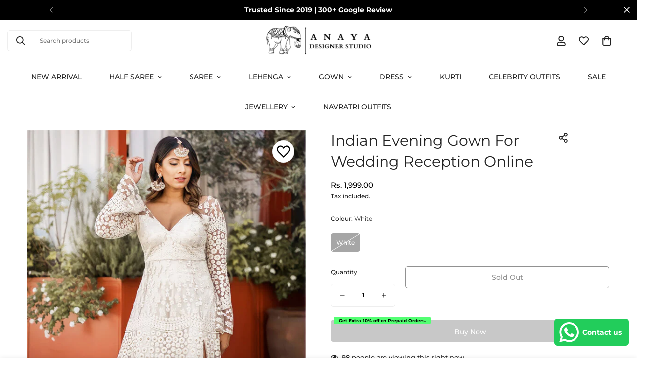

--- FILE ---
content_type: text/html; charset=utf-8
request_url: https://anayadesignerstudio.com/products/indian-evening-gown-for-wedding-reception-online
body_size: 82713
content:

<!doctype html>
<html
  class="no-js  m:overflow-hidden"
  lang="en"
  data-template="product"
  
>
  <head>
<script type="text/javascript">
  // * Theme file for custom changes
  try {
      // * Listening for the event "zecpeThemeScriptLoaded" on the document and executing the code
      window.zecpeCustomCode = function (){
        // * Custom code goes here
      }
  } catch (err) {
      console.log(err)
  }
    // * Adding the touchmove event listener and preventing the propagation if zecpe checkout is initiated
    try {
    document.addEventListener(
      "touchmove",
      (e) => {
        if (window.isZecpeCheckoutInitiated) {
          e.stopPropagation();
          e.stopImmediatePropagation();
        }
      },
      true
    );
  } catch (err) {
    console.log(
      `Error in adding touchmove event listener :: ${err?.message}`
    );
  }
</script>

<script>
  
  window.storeShopifyDomain = "24690e-9c.myshopify.com";
  window.Shopify = {
    ...window.Shopify,
    shop: storeShopifyDomain,
  };
  window.onload = () => {
    let shopifyObjectDomain = window?.Shopify?.shop;
    if (!window.Shopify.shop || !Shopify.shop.includes("myshopify.com")) {
      window.Shopify = {
        ...window.Shopify,
        shop: shopifyObjectDomain,
      };
    }
  };
  window.triggerSentry = (message) => {
  try {
    message = `[theme-script] :: ${message} :: ${window.location.href}`;
    fetch(`${window.zecpeHostName}/api/utils/sentry`, {
      method: "POST",
      body: JSON.stringify({ message, type: "error", sentry: true }),
      headers: {
        "Content-Type": "application/json",
      },
    });
  } catch (err) {
    console.error(`Zecpe sentry error :: ${err?.message}`);
  }
};
window.zecpeCheckFunctionAndCall = function (func, ...args) {
  try {
    let button = args[0];
    // * Checking if button is a valid HTML element
    if (button instanceof HTMLElement) {
      if (button && button.children) {
        if (Array.from(button.children).length === 2) {
          Array.from(button.children)[0].style.display = "grid";
          Array.from(button.children)[1].style.display = "none";
        }
        button.disabled = true;
        button.style.cursor = "not-allowed";
        // * Re-enabling button after 6 seconds
        setTimeout(() => {
          if (Array.from(button.children).length === 2) {
            Array.from(button.children)[0].style.display = "none";
            Array.from(button.children)[1].style.display = "flex";
          }
          button.removeAttribute("disabled");
          button.style.cursor = "pointer";
        }, 6000);
      }
    }
    if (typeof window[func] === "function") {
      window[func](...args);
    } else {
      let isZecpeThemeScriptLoaded = false;
      let script = document.createElement("script");
      script.type = "text/javascript";
      script.src = "https://cdn.zecpe.com/payModal/themeScript.js";
      script.id = "zecpe-theme-script";
      document.getElementsByTagName("head")[0].appendChild(script);
      // * Wait for 2 seconds, if script is not loaded redirect to /cart/checkout
      setTimeout(() => {
        if (!isZecpeThemeScriptLoaded) {
          window.location.href = "/cart/checkout";
        }
      }, 2000);
      script.onload = function () {
        isZecpeThemeScriptLoaded = true;
        // * Triggering the custom code handler to overrwite the default code
        window.zecpeCustomCode();
        window[func](...args);
      };
    }
  } catch (err) {
    window.triggerSentry(`zecpeCheckFunctionAndCall :: ${err?.message}`);
  }
};
window.ZecpeCheckVariant = (element, formElement = null) => {
  try {
    let addToCartBtn = element.closest("button");
    if (
      addToCartBtn &&
      addToCartBtn.textContent?.trim()?.toLowerCase() === "add to cart" &&
      addToCartBtn.disabled
    ) {
      return;
    }
    let productForm = formElement || element.closest("form");

    if (productForm) {
      let formObject = new Object();
      let formEntries = new FormData(productForm).entries();
      if (formEntries) {
        for (let entry of formEntries) formObject[entry[0]] = entry[1];
      }
      if (!formObject.id) {
        console.log(`Zecpe :: Id not found in form object`);
        return;
      }
      HandleBuyNowZecpe(element, productForm);
      return;
    }
  } catch (err) {
    window.triggerSentry(`ZecpeCheckVariant :: ${err?.message}`);
  }
};


</script>

<script type="text/javascript">
try {
  const buttonInnerHTML = `<div id="lds-ring"><div>&nbsp;</div><div>&nbsp;</div><div>&nbsp;</div><div>&nbsp;</div></div>
              <span class="occ-btn-text" style="display : flex;align-items : center;justify-content : center;">
                { ButtonText }
              </span>`;

  const checkoutButtonElementTypes = ["BUTTON", "A", "INPUT"];
  const checkoutButtonAllowedText = ["checkout", "placeorder"];
  const buyNowButtonAllowedText = ["buynow", "buyitnow"];

  document.addEventListener(
    "click",
    (e) => {
      try {
        let clickTarget = e.target;
        if (typeof clickTarget?.closest === "function") {
          clickTarget = clickTarget.closest(".zecpe-btn");
        }
        if (
          clickTarget?.classList?.contains("zecpe-btn") &&
          clickTarget?.dataset?.function
        ) {
          let checkoutBtn = clickTarget;
          let functionToBeInvoked = checkoutBtn.dataset.function;
          // * Replacing the button innerHTML with buttonInnerHTML
          checkoutBtn.innerHTML = buttonInnerHTML.replace(
            "{ ButtonText }",
            checkoutBtn.innerHTML.trim()
          );
          checkoutBtn.classList.add("zecpe-btn-clicked");

          // * Stopping the event propagation
          e.preventDefault();
          e.stopPropagation();
          e.stopImmediatePropagation();
          if (window.zecpeCheckFunctionAndCall) {
            window.zecpeCheckFunctionAndCall(functionToBeInvoked, checkoutBtn);
          } else {
            window.location.href = "/cart/checkout";
          }
        }
      } catch (err) {
        window.triggerSentry(
          `Error in click event listener :: ${err?.message}`
        );
      }
    },
    true
  );

  window.ZecpeCheckoutEventListenerHandler = (
    checkoutBtn,
    functionToBeInvoked
  ) => {
    try {
      // * If element is Anchor tag, then checking if it has a valid href attribute, if yes return
      if (
        checkoutBtn.nodeName === "A" &&
        checkoutBtn?.href?.length &&
        !checkoutBtn?.href?.includes("checkout")
      ) {
        return;
      }
      // * Checking if button has zecpe-btn class
      if (!checkoutBtn.classList.contains("zecpe-btn")) {
        // * Checking if checkoutBtn is input tag
        if (checkoutBtn.nodeName === "INPUT") {
          // * Changing the checkoutBtn to a button tag
          const newCheckoutBtn = document.createElement("button");
          newCheckoutBtn.innerHTML = checkoutBtn.value;
          // * Apply all styles to the new button
          if (window.getComputedStyle) {
            const styles = window.getComputedStyle(checkoutBtn);
            for (let i = 0; i < styles.length; i++) {
              const style = styles[i];
              newCheckoutBtn.style[style] = styles.getPropertyValue(style);
            }
          }

          // * Assigning the same attributes to the new button
          for (let i = 0; i < checkoutBtn.attributes.length; i++) {
            newCheckoutBtn.setAttribute(
              checkoutBtn.attributes[i].name,
              checkoutBtn.attributes[i].value
            );
          }
          if (checkoutBtn?.parentNode) {
            checkoutBtn.parentNode.insertBefore(newCheckoutBtn, checkoutBtn);
            checkoutBtn.parentNode.removeChild(checkoutBtn);
            checkoutBtn = newCheckoutBtn;
          }
        }
        // * Adding zecpe-btn class to the button
        checkoutBtn.classList.add("zecpe-btn");
        let eventCaptured = false;
        checkoutBtn.type = "button";
        checkoutBtn.setAttribute("data-function", functionToBeInvoked);
      }
    } catch (err) {
      window.triggerSentry(
        `Error in ZecpeCheckoutEventListenerHandler :: ${err?.message}`
      );
    }
  };
  const automateThemeSetup = () => {
    try {
      if (window.zecpeAutomatedThemeSetupDone) return;
      window.zecpeAutomatedThemeSetupDone = true;
      // * Adding mutation observer to handle the case when the checkout button is added dynamically
      // * select the node to observe for mutations (in this case, the body element)
      const targetNode = document.querySelector("body");

      // create a new instance of the MutationObserver
      const observer = new MutationObserver(function (mutationsList) {
        // loop through each mutation that has occurred
        for (let mutation of mutationsList) {
          // check if any nodes have been added
          if (mutation.type === "childList" || mutation.type === "attributes") {
            // * Function to add event listener to the node
            const addEventListener = (node) => {
              // check if the node is a button with textContent "Checkout"
              if (
                checkoutButtonElementTypes.includes(node.nodeName) &&
                (checkoutButtonAllowedText.some((text) =>
                  node.textContent
                    ?.replace(/\s/g, "")
                    ?.toLowerCase()
                    ?.includes(text)
                ) ||
                  checkoutButtonAllowedText.some((text) =>
                    node.value
                      ?.replace(/\s/g, "")
                      ?.toLowerCase()
                      ?.includes(text)
                  ))
              ) {
                // * perform any necessary action
                ZecpeCheckoutEventListenerHandler(node, "handleOcc");
              } else if (
                checkoutButtonElementTypes.includes(node.nodeName) &&
                (buyNowButtonAllowedText.some((text) =>
                  node.textContent
                    ?.replace(/\s/g, "")
                    ?.toLowerCase()
                    ?.includes(text)
                ) ||
                  buyNowButtonAllowedText.some((text) =>
                    node.value
                      ?.replace(/\s/g, "")
                      ?.toLowerCase()
                      ?.includes(text)
                  ))
              ) {
                // * perform any necessary action
                ZecpeCheckoutEventListenerHandler(node, "ZecpeCheckVariant");
              }
            };

            // * Checking if the mutation is of type attributes and the attribute is class
            if (
              mutation.type === "attributes" &&
              mutation.attributeName === "class"
            ) {
              let node = mutation.target;
              // * Checking if the node is a button or anchor tag or input tag
              if (
                node.nodeName === "BUTTON" ||
                node.nodeName === "A" ||
                node.nodeName === "INPUT"
              ) {
                addEventListener(node);
              }
            }

            // loop through each added node
            for (let node of mutation.addedNodes) {
              // * Getting all the buttons and anchor tags from node and checking if the node itself is a button or anchor tag
              if (typeof node?.querySelectorAll !== "function") continue;
              let nodes = node.querySelectorAll("button, a, input");
              if (
                node &&
                (node.nodeName === "BUTTON" ||
                  node.nodeName === "A" ||
                  node.nodeName === "INPUT")
              ) {
                nodes = [node, ...nodes];
              }

              for (let node of nodes) {
                addEventListener(node);
              }
            }
          }
        }
      });

      // * configure the observer to watch for childList mutations and subtree mutations
      const observerConfig = {
        childList: true,
        subtree: true,
        attributes: true,
      };

      // * start observing the target node for mutations
      if (targetNode) {
        observer.observe(targetNode, observerConfig);
      }

      // * Code to get all the buttons that have Checkout text on them
      let checkoutButtons = Array.from(
        document.querySelectorAll("button, a, input")
      ).filter((button) => {
        if (button.nodeName === "INPUT") {
          const buttonText = button.value.replace(/\s/g, "").toLowerCase();
          return checkoutButtonAllowedText.some((text) =>
            buttonText?.includes(text)
          );
        } else {
          const buttonText = button.textContent
            .replace(/\s/g, "")
            .toLowerCase();
          return checkoutButtonAllowedText.some((text) =>
            buttonText?.includes(text)
          );
        }
      });

      if (checkoutButtons.length) {
        checkoutButtons.forEach((checkoutBtn) => {
          ZecpeCheckoutEventListenerHandler(checkoutBtn, "handleOcc");
        });
      }
      let buyNowButtons = Array.from(
        document.querySelectorAll("button, a, input")
      ).filter((button) => {
        // Checking if button is input type
        if (button.nodeName === "INPUT") {
          const buttonText = button.value.replace(/\s/g, "").toLowerCase();
          return buyNowButtonAllowedText.some((text) =>
            buttonText?.includes(text)
          );
        } else {
          const buttonText = button.textContent
            .replace(/\s/g, "")
            .toLowerCase();
          return buyNowButtonAllowedText.some((text) =>
            buttonText?.includes(text)
          );
        }
      });
      if (buyNowButtons.length) {
        buyNowButtons.forEach((buyNowBtn) => {
          ZecpeCheckoutEventListenerHandler(buyNowBtn, "ZecpeCheckVariant");
        });
      }
    } catch (err) {
      window.triggerSentry(`Error in automateThemeSetup :: ${err?.message}`);
    }
  };
  window.addEventListener("DOMContentLoaded", automateThemeSetup);
  // window.addEventListener("load", automateThemeSetup);
} catch (err) {
  window.triggerSentry(
    `Error in doing automated theme setup :: ${err?.message}`
  );
}
</script>

<script async type="text/javascript">
    let themeScriptLoaded = false;
     // * Define a function to load the script with retries
  function loadScriptWithRetries(url, retries) {
    // * Checking if script is already loaded or retries are over
    if(retries <=0 || themeScriptLoaded) return;
    // * Creating a new script element
    let script = document.createElement('script');
    script.type = 'text/javascript';
    script.src = url;
    script.id = "zecpe-theme-script";
    script.async = true;
    script.onload = function() {
      // * Script loaded successfully
      themeScriptLoaded = true;
      // * Triggering the custom code handler to overrwite the default code
       window.zecpeCustomCode();
    };

    // * Append the script to the document head
    document.head.appendChild(script);

    // * Retrying after 2 seconds
    setTimeout(function() {
      loadScriptWithRetries(url, retries - 1);
    }, 2000);
  }
  // * Call the loadScriptWithRetries function with the script URL and retries count
  loadScriptWithRetries('https://cdn.zecpe.com/payModal/themeScript.js', 3);
</script>

<style>
  #occ-payment-loader {
    width: 40px;
    height: 40px;
    margin: auto !important;
    color: #000 !important;
    background: linear-gradient(currentColor 0 0), linear-gradient(currentColor 0 0), linear-gradient(currentColor 0 0), linear-gradient(currentColor 0 0);
    background-size: 21px 21px;
    background-repeat: no-repeat;
    animation: sh5 1.5s infinite cubic-bezier(0.3, 1, 0, 1);
  }
  @keyframes sh5 {
    0% {
      background-position: 0 0, 100% 0, 100% 100%, 0 100%;
    }
    33% {
      background-position: 0 0, 100% 0, 100% 100%, 0 100%;
      width: 60px;
      height: 60px;
    }
    66% {
      background-position: 100% 0, 100% 100%, 0 100%, 0 0;
      width: 60px;
      height: 60px;
    }
    100% {
      background-position: 100% 0, 100% 100%, 0 100%, 0 0;
    }
  }

  #occ-payment-loader-container {
    min-height: 60px;
    height: 60px;
    display: grid;
    place-items: center;
  }
  .zecpe-btn-clicked::after, .zecpe-btn-clicked::before {
    content : "" !important;
  }
  #zecpe-overlay {
    display: grid;
    position: fixed;
    top: 0;
    place-items: center;
    left: 0;
    z-index: 99999999999999;
    justify-content: center;
    align-items: center;
    width: 100vw;
    height: 100vh;
    background: #fff;
  }

  #zecpe-btn-text {
    line-height: 18px;
    text-align: left;
  }

  #zecpe-btn-header {
    font-weight: 600;
  }
  #zecpe-btn-desc {
    font-weight: 600;
    font-size: 11px;
  }
  #zecpe-arrow-icon {
    display: inline
  }

  .zecpe-buy-now {
    background: #000;
    width: 100%;
    font-weight: 700;
    text-transform: uppercase;
    letter-spacing: 0.3em;
    font-size: 13px;
    font-family: Montserrat, sans-serif;
    color: #fff;
    height: 46px;
    max-height: 46px;
    position: relative;
  }
  #lds-ring {
    display: none;
    position : relative;
    width: 100%;
    height: 30px;
    place-items: center;
    text-align: center;
    max-height: 100%;
  }
  #lds-ring div {
    box-sizing: border-box;
    display: block;
    width: 24px;
    position : absolute;
    height: 24px;
    margin: 3px;
    border: 3px solid #fff;
    border-radius: 50%;
    animation: lds-ring 1.2s cubic-bezier(0.5, 0, 0.5, 1) infinite;
    border-color: #fff transparent transparent transparent;
  }
  #lds-ring div:nth-child(1) {
    animation-delay: -0.45s;
  }
  #lds-ring div:nth-child(2) {
    animation-delay: -0.3s;
  }
  #lds-ring div:nth-child(3) {
    animation-delay: -0.15s;
  }
  @keyframes lds-ring {
    0% {
      transform: rotate(0deg);
    }
    100% {
      transform: rotate(360deg);
    }
  }
  @media only screen and (max-width: 768px) {
    .zecpe-buy-now {
      font-size: 11px;
    }
    #zecpe-btn-header {
      font-size: 14px
    }
    #zecpe-arrow-icon {
      display: none
    }
    #zecpe-btn-text {
      font-size: 14px;
    }
    #zecpe-btn-desc {
      font-size: 7px;
    }
  }
</style>
    <!-- Google Tag Manager -->
<script>(function(w,d,s,l,i){w[l]=w[l]||[];w[l].push({'gtm.start':
new Date().getTime(),event:'gtm.js'});var f=d.getElementsByTagName(s)[0],
j=d.createElement(s),dl=l!='dataLayer'?'&l='+l:'';j.async=true;j.src=
'https://www.googletagmanager.com/gtm.js?id='+i+dl;f.parentNode.insertBefore(j,f);
})(window,document,'script','dataLayer','GTM-W5Z2LCT');</script>
<!-- End Google Tag Manager -->
<script type="text/javascript">
    (function(c,l,a,r,i,t,y){
        c[a]=c[a]||function(){(c[a].q=c[a].q||[]).push(arguments)};
        t=l.createElement(r);t.async=1;t.src="https://www.clarity.ms/tag/"+i;
        y=l.getElementsByTagName(r)[0];y.parentNode.insertBefore(t,y);
    })(window, document, "clarity", "script", "i47yejmqch");
</script>    
    <meta charset="utf-8">
    <meta http-equiv="X-UA-Compatible" content="IE=edge">
    <meta name="viewport" content="width=device-width, initial-scale=1, maximum-scale=1.0, user-scalable=0">
    <meta name="theme-color" content=""><link rel="canonical" href="https://anayadesignerstudio.com/products/indian-evening-gown-for-wedding-reception-online">

<link rel="preconnect" href="https://cdn.shopify.com" crossorigin>

<link rel="icon" type="image/png" href="//anayadesignerstudio.com/cdn/shop/files/apple-touch-icon.png?crop=center&height=32&v=1720460028&width=32"><title class="product">Indian Evening Gown For Wedding Reception Online - Anaya Designer Studio</title><meta name="description" content="Buy this Indian evening gown for wedding reception online. New Designer Party Wear Heavy Work Gown With Dupatta for Wedding Reception.Gown Details: Fabric: Heavy Georgette With Heavy Work Inner: Santoon Work: Heavy Chine Sequence Work (Both Side Full Work) Size: Max Up To 42” (Full Stitched) Length: 52 Inches Dupatta Details : Fabric: Heavy Net Work: Less Border Size: 2.10 - 2.20 Mtr Related :Indian evening gown for wedding Reception online | gowns for indian wedding reception with price | reception gowns for bride in mumbai | dress for evening wedding reception guest | gown for a wedding with price | white wedding gowns online shopping | white wedding dress online shopping india - Anaya Designer Studio"><meta property="og:site_name" content="Anaya Designer Studio">
<meta property="og:url" content="https://anayadesignerstudio.com/products/indian-evening-gown-for-wedding-reception-online">
<meta property="og:title" content="Indian Evening Gown For Wedding Reception Online - Anaya Designer Studio">
<meta property="og:type" content="product">
<meta property="og:description" content="Buy this Indian evening gown for wedding reception online. New Designer Party Wear Heavy Work Gown With Dupatta for Wedding Reception.Gown Details: Fabric: Heavy Georgette With Heavy Work Inner: Santoon Work: Heavy Chine Sequence Work (Both Side Full Work) Size: Max Up To 42” (Full Stitched) Length: 52 Inches Dupatta Details : Fabric: Heavy Net Work: Less Border Size: 2.10 - 2.20 Mtr Related :Indian evening gown for wedding Reception online | gowns for indian wedding reception with price | reception gowns for bride in mumbai | dress for evening wedding reception guest | gown for a wedding with price | white wedding gowns online shopping | white wedding dress online shopping india - Anaya Designer Studio"><meta property="og:image" content="http://anayadesignerstudio.com/cdn/shop/files/indian-evening-gowns-for-wedding-reception-online-2021-2.jpg?v=1714597849">
<meta property="og:image:secure_url" content="https://anayadesignerstudio.com/cdn/shop/files/indian-evening-gowns-for-wedding-reception-online-2021-2.jpg?v=1714597849">
<meta property="og:image:width" content="600">
<meta property="og:image:height" content="900"><meta property="og:price:amount" content="1,999.00">
<meta property="og:price:currency" content="INR"><meta name="twitter:site" content="@i/flow/login?redirect_after_login=%2Fanayadesigner"><meta name="twitter:card" content="summary_large_image">
<meta name="twitter:title" content="Indian Evening Gown For Wedding Reception Online - Anaya Designer Studio">
<meta name="twitter:description" content="Buy this Indian evening gown for wedding reception online. New Designer Party Wear Heavy Work Gown With Dupatta for Wedding Reception.Gown Details: Fabric: Heavy Georgette With Heavy Work Inner: Santoon Work: Heavy Chine Sequence Work (Both Side Full Work) Size: Max Up To 42” (Full Stitched) Length: 52 Inches Dupatta Details : Fabric: Heavy Net Work: Less Border Size: 2.10 - 2.20 Mtr Related :Indian evening gown for wedding Reception online | gowns for indian wedding reception with price | reception gowns for bride in mumbai | dress for evening wedding reception guest | gown for a wedding with price | white wedding gowns online shopping | white wedding dress online shopping india - Anaya Designer Studio">

<link rel="preconnect" href="https://fonts.shopifycdn.com" crossorigin><link rel="preload" as="font" href="//anayadesignerstudio.com/cdn/fonts/montserrat/montserrat_n5.07ef3781d9c78c8b93c98419da7ad4fbeebb6635.woff2" type="font/woff2" crossorigin>
  <link rel="preload" as="font" href="//anayadesignerstudio.com/cdn/fonts/montserrat/montserrat_n7.3c434e22befd5c18a6b4afadb1e3d77c128c7939.woff2" type="font/woff2" crossorigin><link rel="preload" as="font" href="//anayadesignerstudio.com/cdn/fonts/montserrat/montserrat_n4.81949fa0ac9fd2021e16436151e8eaa539321637.woff2" type="font/woff2" crossorigin><style>
  @font-face {  font-family: Montserrat;  font-weight: 400;  font-style: normal;  font-display: swap;  src: url("//anayadesignerstudio.com/cdn/fonts/montserrat/montserrat_n4.81949fa0ac9fd2021e16436151e8eaa539321637.woff2") format("woff2"),       url("//anayadesignerstudio.com/cdn/fonts/montserrat/montserrat_n4.a6c632ca7b62da89c3594789ba828388aac693fe.woff") format("woff");}@font-face {  font-family: Montserrat;  font-weight: 700;  font-style: normal;  font-display: swap;  src: url("//anayadesignerstudio.com/cdn/fonts/montserrat/montserrat_n7.3c434e22befd5c18a6b4afadb1e3d77c128c7939.woff2") format("woff2"),       url("//anayadesignerstudio.com/cdn/fonts/montserrat/montserrat_n7.5d9fa6e2cae713c8fb539a9876489d86207fe957.woff") format("woff");}@font-face {  font-family: Montserrat;  font-weight: 300;  font-style: normal;  font-display: swap;  src: url("//anayadesignerstudio.com/cdn/fonts/montserrat/montserrat_n3.29e699231893fd243e1620595067294bb067ba2a.woff2") format("woff2"),       url("//anayadesignerstudio.com/cdn/fonts/montserrat/montserrat_n3.64ed56f012a53c08a49d49bd7e0c8d2f46119150.woff") format("woff");}:root {  --font-stack-header: Montserrat, sans-serif;  --font-style-header: normal;  --font-weight-header: 400;  --font-weight-header--bolder: 700;  --font-weight-header--lighter: 300;}@font-face {  font-family: Montserrat;  font-weight: 500;  font-style: normal;  font-display: swap;  src: url("//anayadesignerstudio.com/cdn/fonts/montserrat/montserrat_n5.07ef3781d9c78c8b93c98419da7ad4fbeebb6635.woff2") format("woff2"),       url("//anayadesignerstudio.com/cdn/fonts/montserrat/montserrat_n5.adf9b4bd8b0e4f55a0b203cdd84512667e0d5e4d.woff") format("woff");}@font-face {  font-family: Montserrat;  font-weight: 700;  font-style: normal;  font-display: swap;  src: url("//anayadesignerstudio.com/cdn/fonts/montserrat/montserrat_n7.3c434e22befd5c18a6b4afadb1e3d77c128c7939.woff2") format("woff2"),       url("//anayadesignerstudio.com/cdn/fonts/montserrat/montserrat_n7.5d9fa6e2cae713c8fb539a9876489d86207fe957.woff") format("woff");}@font-face {  font-family: Montserrat;  font-weight: 700;  font-style: normal;  font-display: swap;  src: url("//anayadesignerstudio.com/cdn/fonts/montserrat/montserrat_n7.3c434e22befd5c18a6b4afadb1e3d77c128c7939.woff2") format("woff2"),       url("//anayadesignerstudio.com/cdn/fonts/montserrat/montserrat_n7.5d9fa6e2cae713c8fb539a9876489d86207fe957.woff") format("woff");}@font-face {  font-family: Montserrat;  font-weight: 500;  font-style: italic;  font-display: swap;  src: url("//anayadesignerstudio.com/cdn/fonts/montserrat/montserrat_i5.d3a783eb0cc26f2fda1e99d1dfec3ebaea1dc164.woff2") format("woff2"),       url("//anayadesignerstudio.com/cdn/fonts/montserrat/montserrat_i5.76d414ea3d56bb79ef992a9c62dce2e9063bc062.woff") format("woff");}@font-face {  font-family: Montserrat;  font-weight: 700;  font-style: italic;  font-display: swap;  src: url("//anayadesignerstudio.com/cdn/fonts/montserrat/montserrat_i7.a0d4a463df4f146567d871890ffb3c80408e7732.woff2") format("woff2"),       url("//anayadesignerstudio.com/cdn/fonts/montserrat/montserrat_i7.f6ec9f2a0681acc6f8152c40921d2a4d2e1a2c78.woff") format("woff");}:root {  --font-weight-body--bold: 700;  --font-weight-body--bolder: 700;  --font-stack-body: Montserrat, sans-serif;  --font-style-body: normal;  --font-weight-body: 500;}
</style>
<style>
  html {
    font-size: calc(var(--font-base-size, 16) * 1px);
    -webkit-font-smoothing: antialiased;
    height: 100%;
    scroll-behavior: smooth;
  }
  body {
    margin: 0;
    font-family: var(--font-stack-body);
    font-weight: var(--font-weight-body);
    font-style: var(--font-style-body);
    color: rgb(var(--color-foreground));
    font-size: calc(var(--font-base-size, 16) * 1px);
    line-height: calc(var(--base-line-height) * 1px);
    background-color: rgb(var(--color-background));
    position: relative;
    min-height: 100%;
  }

  body,
  html {
    overflow-x: clip;
  }

  html.prevent-scroll,
  html.prevent-scroll body {
    height: auto;
    overflow: hidden !important;
  }

  html.prevent-scroll {
    padding-right: var(--m-scrollbar-width);
  }

  h1,
  h2,
  h3,
  h4,
  h5,
  h6 {
    font-family: var(--font-stack-header);
    font-weight: var(--font-weight-header);
    font-style: var(--font-style-header);
    color: rgb(var(--color-heading));
    line-height: normal;
    letter-spacing: var(--heading-letter-spacing);
  }
  h1,
  .h1 {
    font-size: calc(((var(--font-h1-mobile)) / (var(--font-base-size))) * 1rem);
    line-height: 1.278;
  }

  h2,
  .h2 {
    font-size: calc(((var(--font-h2-mobile)) / (var(--font-base-size))) * 1rem);
    line-height: 1.267;
  }

  h3,
  .h3 {
    font-size: calc(((var(--font-h3-mobile)) / (var(--font-base-size))) * 1rem);
    line-height: 1.36;
  }

  h4,
  .h4 {
    font-size: calc(((var(--font-h4-mobile)) / (var(--font-base-size))) * 1rem);
    line-height: 1.4;
  }

  h5,
  .h5 {
    font-size: calc(((var(--font-h5-mobile)) / (var(--font-base-size))) * 1rem);
    line-height: 1.5;
  }

  h6,
  .h6 {
    font-size: calc(((var(--font-h6-mobile)) / (var(--font-base-size))) * 1rem);
    line-height: 1.5;
  }

  @media only screen and (min-width: 768px) {
    .h1,
    h1 {
      font-size: calc(((var(--font-h1-tablet)) / (var(--font-base-size))) * 1rem);
      line-height: 1.238;
    }
    .h2,
    h2 {
      font-size: calc(((var(--font-h2-tablet)) / (var(--font-base-size))) * 1rem);
      line-height: 1.235;
    }
    h3,
    .h3 {
      font-size: calc(((var(--font-h3-tablet)) / (var(--font-base-size))) * 1rem);
      line-height: 1.36;
    }
    h4,
    .h4 {
      font-size: calc(((var(--font-h4-tablet)) / (var(--font-base-size))) * 1rem);
      line-height: 1.4;
    }
  }

  @media only screen and (min-width: 1280px) {
    .h1,
    h1 {
      font-size: calc(((var(--font-h1-desktop)) / (var(--font-base-size))) * 1rem);
      line-height: 1.167;
    }
    .h2,
    h2 {
      font-size: calc(((var(--font-h2-desktop)) / (var(--font-base-size))) * 1rem);
      line-height: 1.238;
    }
    h3,
    .h3 {
      font-size: calc(((var(--font-h3-desktop)) / (var(--font-base-size))) * 1rem);
      line-height: 1.278;
    }
    h4,
    .h4 {
      font-size: calc(((var(--font-h4-desktop)) / (var(--font-base-size))) * 1rem);
      line-height: 1.333;
    }
    h5,
    .h5 {
      font-size: calc(((var(--font-h5-desktop)) / (var(--font-base-size))) * 1rem);
    }
    h6,
    .h6 {
      font-size: calc(((var(--font-h6-desktop)) / (var(--font-base-size))) * 1rem);
    }
  }
  [style*='--aspect-ratio'] {
    position: relative;
    overflow: hidden;
  }
  [style*='--aspect-ratio']:before {
    display: block;
    width: 100%;
    content: '';
    height: 0px;
  }
  [style*='--aspect-ratio'] > *:first-child {
    top: 0;
    left: 0;
    right: 0;
    position: absolute !important;
    object-fit: cover;
    width: 100%;
    height: 100%;
  }
  [style*='--aspect-ratio']:before {
    padding-top: calc(100% / (0.0001 + var(--aspect-ratio, 16/9)));
  }
  @media (max-width: 767px) {
    [style*='--aspect-ratio']:before {
      padding-top: calc(100% / (0.0001 + var(--aspect-ratio-mobile, var(--aspect-ratio, 16/9))));
    }
  }
  .swiper-wrapper {
    display: flex;
  }
  .swiper-container:not(.swiper-container-initialized) .swiper-slide {
    width: calc(100% / var(--items, 1));
    flex: 0 0 auto;
  }
  @media (max-width: 1023px) {
    .swiper-container:not(.swiper-container-initialized) .swiper-slide {
      min-width: 40vw;
      flex: 0 0 auto;
    }
  }
  @media (max-width: 767px) {
    .swiper-container:not(.swiper-container-initialized) .swiper-slide {
      min-width: 66vw;
      flex: 0 0 auto;
    }
  }
</style>


    <link href="//anayadesignerstudio.com/cdn/shop/t/11/assets/main.css?v=155618238871791519011737826286" rel="stylesheet" type="text/css" media="all" />

    
<style data-shopify>
:root,.m-color-default {
      --color-background: 255,255,255;
      --color-background-secondary: 245,245,245;
   		
  		--gradient-background: #ffffff;
   		
   		--color-foreground: 34,34,34;
   		--color-foreground-secondary: 34,34,34;
  	--color-heading: 34,34,34;
   		--color-button: 34,34,34;
   		--color-button-text: 255,255,255;
   		--color-outline-button: 34,34,34;
  	--color-button-hover: 34, 34, 34;
  	--color-button-text-hover: 255, 255, 255;
   		--color-border: 238,238,238;
   		--color-price-sale: 204,42,93;
   		--color-price-regular: 0,0,0;
   		--color-form-field: 255,255,255;
   		--color-form-field-text: 0,0,0;
   		--color-tooltip: 34,34,34;
   		--color-tooltip-text: 255,255,255;
   	}
   
.m-color-dark {
      --color-background: 234,234,234;
      --color-background-secondary: 245,245,245;
   		
  		--gradient-background: #eaeaea;
   		
   		--color-foreground: 0,0,0;
   		--color-foreground-secondary: 0,0,0;
  	--color-heading: 0,0,0;
   		--color-button: 255,255,255;
   		--color-button-text: 34,34,34;
   		--color-outline-button: 255,255,255;
  	--color-button-hover: 255, 255, 255;
  	--color-button-text-hover: 34, 34, 34;
   		--color-border: 75,75,75;
   		--color-price-sale: 232,78,78;
   		--color-price-regular: 0,0,0;
   		--color-form-field: 255,255,255;
   		--color-form-field-text: 34,34,34;
   		--color-tooltip: 255,255,255;
   		--color-tooltip-text: 34,34,34;
   	}
   
.m-color-footer {
      --color-background: 204,42,93;
      --color-background-secondary: 245,245,245;
   		
  		--gradient-background: linear-gradient(180deg, rgba(255, 145, 129, 1), rgba(254, 91, 124, 1) 49%, rgba(255, 140, 162, 1) 100%);
   		
   		--color-foreground: 255,255,255;
   		--color-foreground-secondary: 255,255,255;
  	--color-heading: 255,255,255;
   		--color-button: 34,34,34;
   		--color-button-text: 255,255,255;
   		--color-outline-button: 34,34,34;
  	--color-button-hover: 34, 34, 34;
  	--color-button-text-hover: 255, 255, 255;
   		--color-border: 222,222,222;
   		--color-price-sale: 232,78,78;
   		--color-price-regular: 0,0,0;
   		--color-form-field: 255,255,255;
   		--color-form-field-text: 0,0,0;
   		--color-tooltip: 34,34,34;
   		--color-tooltip-text: 255,255,255;
   	}
   
.m-color-badge-hot {
      --color-background: 230,0,0;
      --color-background-secondary: 0,0,0;
   		
  		--gradient-background: linear-gradient(69deg, rgba(255, 0, 0, 1), rgba(230, 62, 0, 1) 33%, rgba(90, 0, 252, 1) 94%);
   		
   		--color-foreground: 255,255,255;
   		--color-foreground-secondary: 0,0,0;
  	--color-heading: 0,0,0;
   		--color-button: 255,255,255;
   		--color-button-text: 34,34,34;
   		--color-outline-button: 255,255,255;
  	--color-button-hover: 255, 255, 255;
  	--color-button-text-hover: 0, 0, 0;
   		--color-border: 222,222,222;
   		--color-price-sale: 0,0,0;
   		--color-price-regular: 206,41,41;
   		--color-form-field: 255,255,255;
   		--color-form-field-text: 0,0,0;
   		--color-tooltip: 255,255,255;
   		--color-tooltip-text: 34,34,34;
   	}
   
.m-color-badge-new {
      --color-background: 73,165,148;
      --color-background-secondary: 245,245,245;
   		
  		--gradient-background: linear-gradient(16deg, rgba(248, 205, 12, 1) 4.748%, rgba(255, 201, 0, 1) 32%, rgba(232, 157, 15, 1) 49%, rgba(255, 201, 0, 1) 75%, rgba(244, 142, 0, 1) 100%);
   		
   		--color-foreground: 255,255,255;
   		--color-foreground-secondary: 255,255,255;
  	--color-heading: 255,255,255;
   		--color-button: 255,255,255;
   		--color-button-text: 34,34,34;
   		--color-outline-button: 255,255,255;
  	--color-button-hover: 255, 255, 255;
  	--color-button-text-hover: 34, 34, 34;
   		--color-border: 222,222,222;
   		--color-price-sale: 255,255,255;
   		--color-price-regular: 255,255,255;
   		--color-form-field: 255,255,255;
   		--color-form-field-text: 0,0,0;
   		--color-tooltip: 255,255,255;
   		--color-tooltip-text: 34,34,34;
   	}
   
.m-color-badge-sale {
      --color-background: 58,135,53;
      --color-background-secondary: 245,245,245;
   		
  		--gradient-background: #3a8735;
   		
   		--color-foreground: 255,255,255;
   		--color-foreground-secondary: 255,255,255;
  	--color-heading: 255,255,255;
   		--color-button: 255,255,255;
   		--color-button-text: 34,34,34;
   		--color-outline-button: 255,255,255;
  	--color-button-hover: 255, 255, 255;
  	--color-button-text-hover: 34, 34, 34;
   		--color-border: 222,222,222;
   		--color-price-sale: 255,255,255;
   		--color-price-regular: 255,255,255;
   		--color-form-field: 255,255,255;
   		--color-form-field-text: 0,0,0;
   		--color-tooltip: 255,255,255;
   		--color-tooltip-text: 34,34,34;
   	}
   
.m-color-scheme-cee058e4-58e3-46aa-9af9-219dadc79066 {
      --color-background: 0,0,0;
      --color-background-secondary: 255,255,255;
   		
  		--gradient-background: #000000;
   		
   		--color-foreground: 255,255,255;
   		--color-foreground-secondary: 255,255,255;
  	--color-heading: 255,255,255;
   		--color-button: 0,0,0;
   		--color-button-text: 255,255,255;
   		--color-outline-button: 0,0,0;
  	--color-button-hover: 34, 34, 34;
  	--color-button-text-hover: 255, 255, 255;
   		--color-border: 151,151,151;
   		--color-price-sale: 232,78,78;
   		--color-price-regular: 0,0,0;
   		--color-form-field: 242,242,242;
   		--color-form-field-text: 0,0,0;
   		--color-tooltip: 34,34,34;
   		--color-tooltip-text: 255,255,255;
   	}
   
.m-color-scheme-09e5b5b4-774c-4b6c-8025-416ced49cc74 {
      --color-background: 241,240,234;
      --color-background-secondary: 245,245,245;
   		
  		--gradient-background: #f1f0ea;
   		
   		--color-foreground: 34,34,34;
   		--color-foreground-secondary: 102,102,102;
  	--color-heading: 34,34,34;
   		--color-button: 0,0,0;
   		--color-button-text: 255,255,255;
   		--color-outline-button: 0,0,0;
  	--color-button-hover: 34, 34, 34;
  	--color-button-text-hover: 255, 255, 255;
   		--color-border: 238,238,238;
   		--color-price-sale: 232,78,78;
   		--color-price-regular: 0,0,0;
   		--color-form-field: 255,255,255;
   		--color-form-field-text: 0,0,0;
   		--color-tooltip: 34,34,34;
   		--color-tooltip-text: 255,255,255;
   	}
   
   .m-color-default, .m-color-dark, .m-color-footer, .m-color-badge-hot, .m-color-badge-new, .m-color-badge-sale, .m-color-scheme-cee058e4-58e3-46aa-9af9-219dadc79066, .m-color-scheme-09e5b5b4-774c-4b6c-8025-416ced49cc74 {
   	color: rgb(var(--color-foreground));
   	background-color: rgb(var(--color-background));
   }:root {      /* ANIMATIONS */   	--m-duration-short: .1s;      --m-duration-default: .25s;      --m-duration-long: .5s;      --m-duration-image: .65s;      --m-duration-animate: 1s;      --m-animation-duration: 600ms;      --m-animation-fade-in-up: m-fade-in-up var(--m-animation-duration) cubic-bezier(0, 0, 0.3, 1) forwards;      --m-animation-fade-in-left: m-fade-in-left var(--m-animation-duration) cubic-bezier(0, 0, 0.3, 1) forwards;      --m-animation-fade-in-right: m-fade-in-right var(--m-animation-duration) cubic-bezier(0, 0, 0.3, 1) forwards;      --m-animation-fade-in-left-rtl: m-fade-in-left-rtl var(--m-animation-duration) cubic-bezier(0, 0, 0.3, 1) forwards;      --m-animation-fade-in-right-rtl: m-fade-in-right-rtl var(--m-animation-duration) cubic-bezier(0, 0, 0.3, 1) forwards;      --m-animation-fade-in: m-fade-in calc(var(--m-animation-duration) * 2) cubic-bezier(0, 0, 0.3, 1);      --m-animation-zoom-fade: m-zoom-fade var(--m-animation-duration) ease forwards;   	/* BODY */   	--base-line-height: 14;  /* INPUTS */  --inputs-border-width: 1px;   	--inputs-radius: 5px;   	/* BUTTON */   	--btn-letter-spacing: 0px;   	--btn-border-radius: 5px;   	--btn-border-width: 1px;   	--btn-line-height: 23px;   	   	/* COUNT BUBBLE */   	--color-cart-wishlist-count: #ffffff;   	--bg-cart-wishlist-count: #da3f3f;   	/* OVERLAY */   	--color-image-overlay: #000000;   	--opacity-image-overlay: 0.2;   	/* Notification */   	--color-success: 58,135,53;   	--color-warning: 210,134,26;     --color-error: 218, 63, 63;     --color-error-bg: #fbeaea;     --color-warning-bg: #faecd7;     --color-success-bg: #d1eccf;   	/* CUSTOM COLOR */   	--text-black: 0,0,0;   	--text-white: 255,255,255;   	--bg-black: 0,0,0;   	--bg-white: 255,255,255;   	--rounded-full: 9999px;   	--bg-card-placeholder: rgba(243,243,243,1);   	--arrow-select-box: url(//anayadesignerstudio.com/cdn/shop/t/11/assets/ar-down.svg?v=92728264558441377851720153656);   	/* FONT SIZES */   	--font-base-size: 14;   	--font-btn-size: 14px;   	--font-btn-weight: 500;   	--font-h1-desktop: 43;   	--font-h1-tablet: 30;   	--font-h1-mobile: 25;   	--font-h2-desktop: 35;   	--font-h2-tablet: 28;   	--font-h2-mobile: 24;   	--font-h3-desktop: 28;   	--font-h3-tablet: 22;   	--font-h3-mobile: 19;   	--font-h4-desktop: 22;   	--font-h4-tablet: 17;   	--font-h4-mobile: 17;   	--font-h5-desktop: 15;   	--font-h5-mobile: 14;   	--font-h6-desktop: 14;   	--font-h6-mobile: 14;   	--heading-letter-spacing: 0px;  --arrow-down-url: url(//anayadesignerstudio.com/cdn/shop/t/11/assets/arrow-down.svg?v=157552497485556416461720153658);  --arrow-down-white-url: url(//anayadesignerstudio.com/cdn/shop/t/11/assets/arrow-down-white.svg?v=70535736727834135531720153656);  --product-title-line-clamp: 2;   	--spacing-sections-desktop: 30px;      --spacing-sections-laptop: 24px;      --spacing-sections-tablet: 18px;      --spacing-sections-mobile: 20px;   	/* LAYOUT */   	--container-width: 1200px;  --fluid-container-width: 1420px;  --fluid-container-offset: 65px;   }
</style><link rel="stylesheet" href="//anayadesignerstudio.com/cdn/shop/t/11/assets/search.css?v=104001498375601984331720153656" media="print" onload="this.media='all'">
<link rel="stylesheet" href="//anayadesignerstudio.com/cdn/shop/t/11/assets/cart.css?v=87792237976305593871720153657" media="print" onload="this.media='all'">

<noscript><link href="//anayadesignerstudio.com/cdn/shop/t/11/assets/search.css?v=104001498375601984331720153656" rel="stylesheet" type="text/css" media="all" /></noscript>
<noscript><link href="//anayadesignerstudio.com/cdn/shop/t/11/assets/cart.css?v=87792237976305593871720153657" rel="stylesheet" type="text/css" media="all" /></noscript><link href="//anayadesignerstudio.com/cdn/shop/t/11/assets/vendor.css?v=78734522753772538311720153658" rel="stylesheet" type="text/css" media="all" /><link rel="stylesheet" href="//anayadesignerstudio.com/cdn/shop/t/11/assets/custom-style.css?v=68377333970908838601720153657" media="print" onload="this.media='all'">
<link rel="stylesheet" href="//anayadesignerstudio.com/cdn/shop/t/11/assets/custom.css?v=105997007003712207781720153689" media="print" onload="this.media='all'">
<noscript><link href="//anayadesignerstudio.com/cdn/shop/t/11/assets/custom-style.css?v=68377333970908838601720153657" rel="stylesheet" type="text/css" media="all" /></noscript>
<noscript><link href="//anayadesignerstudio.com/cdn/shop/t/11/assets/custom.css?v=105997007003712207781720153689" rel="stylesheet" type="text/css" media="all" /></noscript><style data-shopify>.m-topbar a[href*="pinterest"],.m-topbar a[href*="twitter"], .m-topbar a[href*="snapchat"], .m-topbar a[href*="youtube"],.m-topbar a[href*="tiktok"]  {	display: none;}body .m-product-card__tag-name {  font-size: 12px;  font-weight: 500;  text-transform: capitalize;  padding: 4px 10px;  border-radius: 40px;}.m-icon-box--small {  border-top: 1px solid rgb(var(--color-border));}.m-icon-box--small .m-icon-box__heading {  line-height: 26px;  font-size: 18px;  margin-bottom: 6px;}body .m-footer--block .social-media-links {  gap: 12px;  margin: 0;  padding: 5px 0;}body .m-footer--block .social-media-links a {  color: #222;  width: 48px;  height: 48px;  padding: 0;  display: inline-flex;  align-items: center;  justify-content: center;  border-radius: 50%;  background-color: #E9E9E9;  transition: all .3s;}body .m-footer--block .social-media-links a:hover {  background-color: #222;  color: #fff;  box-shadow: 0 0 0 0.2rem #222;}
</style>


<script src="//anayadesignerstudio.com/cdn/shop/t/11/assets/product-list.js?v=133975944838759569291720153657" defer="defer"></script>


    <script src="//anayadesignerstudio.com/cdn/shop/t/11/assets/vendor.js?v=133022367058576048311720153657" defer="defer"></script>
    <script src="//anayadesignerstudio.com/cdn/shop/t/11/assets/theme-global.js?v=40185104835058884241720153655" defer="defer"></script><script src="//anayadesignerstudio.com/cdn/shop/t/11/assets/animations.js?v=155369821993258477171720153656" defer="defer"></script><script>window.performance && window.performance.mark && window.performance.mark('shopify.content_for_header.start');</script><meta name="google-site-verification" content="w-Vt0N2JXqmfDF9okMdzawMbw0Xqe2znVpiyhf_99VQ">
<meta id="shopify-digital-wallet" name="shopify-digital-wallet" content="/69423104258/digital_wallets/dialog">
<link rel="alternate" type="application/json+oembed" href="https://anayadesignerstudio.com/products/indian-evening-gown-for-wedding-reception-online.oembed">
<script async="async" src="/checkouts/internal/preloads.js?locale=en-IN"></script>
<script id="shopify-features" type="application/json">{"accessToken":"82dec5824a107b9d159751bacc61247c","betas":["rich-media-storefront-analytics"],"domain":"anayadesignerstudio.com","predictiveSearch":true,"shopId":69423104258,"locale":"en"}</script>
<script>var Shopify = Shopify || {};
Shopify.shop = "24690e-9c.myshopify.com";
Shopify.locale = "en";
Shopify.currency = {"active":"INR","rate":"1.0"};
Shopify.country = "IN";
Shopify.theme = {"name":"Ecom 360 Theme - 17 Oct 25","id":143325036802,"schema_name":"Minimog - OS 2.0","schema_version":"5.3.0","theme_store_id":null,"role":"main"};
Shopify.theme.handle = "null";
Shopify.theme.style = {"id":null,"handle":null};
Shopify.cdnHost = "anayadesignerstudio.com/cdn";
Shopify.routes = Shopify.routes || {};
Shopify.routes.root = "/";</script>
<script type="module">!function(o){(o.Shopify=o.Shopify||{}).modules=!0}(window);</script>
<script>!function(o){function n(){var o=[];function n(){o.push(Array.prototype.slice.apply(arguments))}return n.q=o,n}var t=o.Shopify=o.Shopify||{};t.loadFeatures=n(),t.autoloadFeatures=n()}(window);</script>
<script id="shop-js-analytics" type="application/json">{"pageType":"product"}</script>
<script defer="defer" async type="module" src="//anayadesignerstudio.com/cdn/shopifycloud/shop-js/modules/v2/client.init-shop-cart-sync_BN7fPSNr.en.esm.js"></script>
<script defer="defer" async type="module" src="//anayadesignerstudio.com/cdn/shopifycloud/shop-js/modules/v2/chunk.common_Cbph3Kss.esm.js"></script>
<script defer="defer" async type="module" src="//anayadesignerstudio.com/cdn/shopifycloud/shop-js/modules/v2/chunk.modal_DKumMAJ1.esm.js"></script>
<script type="module">
  await import("//anayadesignerstudio.com/cdn/shopifycloud/shop-js/modules/v2/client.init-shop-cart-sync_BN7fPSNr.en.esm.js");
await import("//anayadesignerstudio.com/cdn/shopifycloud/shop-js/modules/v2/chunk.common_Cbph3Kss.esm.js");
await import("//anayadesignerstudio.com/cdn/shopifycloud/shop-js/modules/v2/chunk.modal_DKumMAJ1.esm.js");

  window.Shopify.SignInWithShop?.initShopCartSync?.({"fedCMEnabled":true,"windoidEnabled":true});

</script>
<script>(function() {
  var isLoaded = false;
  function asyncLoad() {
    if (isLoaded) return;
    isLoaded = true;
    var urls = ["https:\/\/cdn.zecpe.com\/payModal\/checkout.js?shop=24690e-9c.myshopify.com","https:\/\/cdn.zecpe.com\/payModal\/events-embed.js?shop=24690e-9c.myshopify.com","https:\/\/shopify-checkout.cashfree.com\/bundle.js?shop=24690e-9c.myshopify.com","https:\/\/tracker.wigzopush.com\/shopify.js?orgtoken=bfu0tANGSWOZh23472Pakg\u0026shop=24690e-9c.myshopify.com","https:\/\/configs.carthike.com\/carthike.js?shop=24690e-9c.myshopify.com"];
    for (var i = 0; i < urls.length; i++) {
      var s = document.createElement('script');
      s.type = 'text/javascript';
      s.async = true;
      s.src = urls[i];
      var x = document.getElementsByTagName('script')[0];
      x.parentNode.insertBefore(s, x);
    }
  };
  if(window.attachEvent) {
    window.attachEvent('onload', asyncLoad);
  } else {
    window.addEventListener('load', asyncLoad, false);
  }
})();</script>
<script id="__st">var __st={"a":69423104258,"offset":19800,"reqid":"2468ccde-410d-4f9b-9eee-8dd11eeef4f6-1770045913","pageurl":"anayadesignerstudio.com\/products\/indian-evening-gown-for-wedding-reception-online","u":"97471a782331","p":"product","rtyp":"product","rid":8581529305346};</script>
<script>window.ShopifyPaypalV4VisibilityTracking = true;</script>
<script id="captcha-bootstrap">!function(){'use strict';const t='contact',e='account',n='new_comment',o=[[t,t],['blogs',n],['comments',n],[t,'customer']],c=[[e,'customer_login'],[e,'guest_login'],[e,'recover_customer_password'],[e,'create_customer']],r=t=>t.map((([t,e])=>`form[action*='/${t}']:not([data-nocaptcha='true']) input[name='form_type'][value='${e}']`)).join(','),a=t=>()=>t?[...document.querySelectorAll(t)].map((t=>t.form)):[];function s(){const t=[...o],e=r(t);return a(e)}const i='password',u='form_key',d=['recaptcha-v3-token','g-recaptcha-response','h-captcha-response',i],f=()=>{try{return window.sessionStorage}catch{return}},m='__shopify_v',_=t=>t.elements[u];function p(t,e,n=!1){try{const o=window.sessionStorage,c=JSON.parse(o.getItem(e)),{data:r}=function(t){const{data:e,action:n}=t;return t[m]||n?{data:e,action:n}:{data:t,action:n}}(c);for(const[e,n]of Object.entries(r))t.elements[e]&&(t.elements[e].value=n);n&&o.removeItem(e)}catch(o){console.error('form repopulation failed',{error:o})}}const l='form_type',E='cptcha';function T(t){t.dataset[E]=!0}const w=window,h=w.document,L='Shopify',v='ce_forms',y='captcha';let A=!1;((t,e)=>{const n=(g='f06e6c50-85a8-45c8-87d0-21a2b65856fe',I='https://cdn.shopify.com/shopifycloud/storefront-forms-hcaptcha/ce_storefront_forms_captcha_hcaptcha.v1.5.2.iife.js',D={infoText:'Protected by hCaptcha',privacyText:'Privacy',termsText:'Terms'},(t,e,n)=>{const o=w[L][v],c=o.bindForm;if(c)return c(t,g,e,D).then(n);var r;o.q.push([[t,g,e,D],n]),r=I,A||(h.body.append(Object.assign(h.createElement('script'),{id:'captcha-provider',async:!0,src:r})),A=!0)});var g,I,D;w[L]=w[L]||{},w[L][v]=w[L][v]||{},w[L][v].q=[],w[L][y]=w[L][y]||{},w[L][y].protect=function(t,e){n(t,void 0,e),T(t)},Object.freeze(w[L][y]),function(t,e,n,w,h,L){const[v,y,A,g]=function(t,e,n){const i=e?o:[],u=t?c:[],d=[...i,...u],f=r(d),m=r(i),_=r(d.filter((([t,e])=>n.includes(e))));return[a(f),a(m),a(_),s()]}(w,h,L),I=t=>{const e=t.target;return e instanceof HTMLFormElement?e:e&&e.form},D=t=>v().includes(t);t.addEventListener('submit',(t=>{const e=I(t);if(!e)return;const n=D(e)&&!e.dataset.hcaptchaBound&&!e.dataset.recaptchaBound,o=_(e),c=g().includes(e)&&(!o||!o.value);(n||c)&&t.preventDefault(),c&&!n&&(function(t){try{if(!f())return;!function(t){const e=f();if(!e)return;const n=_(t);if(!n)return;const o=n.value;o&&e.removeItem(o)}(t);const e=Array.from(Array(32),(()=>Math.random().toString(36)[2])).join('');!function(t,e){_(t)||t.append(Object.assign(document.createElement('input'),{type:'hidden',name:u})),t.elements[u].value=e}(t,e),function(t,e){const n=f();if(!n)return;const o=[...t.querySelectorAll(`input[type='${i}']`)].map((({name:t})=>t)),c=[...d,...o],r={};for(const[a,s]of new FormData(t).entries())c.includes(a)||(r[a]=s);n.setItem(e,JSON.stringify({[m]:1,action:t.action,data:r}))}(t,e)}catch(e){console.error('failed to persist form',e)}}(e),e.submit())}));const S=(t,e)=>{t&&!t.dataset[E]&&(n(t,e.some((e=>e===t))),T(t))};for(const o of['focusin','change'])t.addEventListener(o,(t=>{const e=I(t);D(e)&&S(e,y())}));const B=e.get('form_key'),M=e.get(l),P=B&&M;t.addEventListener('DOMContentLoaded',(()=>{const t=y();if(P)for(const e of t)e.elements[l].value===M&&p(e,B);[...new Set([...A(),...v().filter((t=>'true'===t.dataset.shopifyCaptcha))])].forEach((e=>S(e,t)))}))}(h,new URLSearchParams(w.location.search),n,t,e,['guest_login'])})(!0,!0)}();</script>
<script integrity="sha256-4kQ18oKyAcykRKYeNunJcIwy7WH5gtpwJnB7kiuLZ1E=" data-source-attribution="shopify.loadfeatures" defer="defer" src="//anayadesignerstudio.com/cdn/shopifycloud/storefront/assets/storefront/load_feature-a0a9edcb.js" crossorigin="anonymous"></script>
<script data-source-attribution="shopify.dynamic_checkout.dynamic.init">var Shopify=Shopify||{};Shopify.PaymentButton=Shopify.PaymentButton||{isStorefrontPortableWallets:!0,init:function(){window.Shopify.PaymentButton.init=function(){};var t=document.createElement("script");t.src="https://anayadesignerstudio.com/cdn/shopifycloud/portable-wallets/latest/portable-wallets.en.js",t.type="module",document.head.appendChild(t)}};
</script>
<script data-source-attribution="shopify.dynamic_checkout.buyer_consent">
  function portableWalletsHideBuyerConsent(e){var t=document.getElementById("shopify-buyer-consent"),n=document.getElementById("shopify-subscription-policy-button");t&&n&&(t.classList.add("hidden"),t.setAttribute("aria-hidden","true"),n.removeEventListener("click",e))}function portableWalletsShowBuyerConsent(e){var t=document.getElementById("shopify-buyer-consent"),n=document.getElementById("shopify-subscription-policy-button");t&&n&&(t.classList.remove("hidden"),t.removeAttribute("aria-hidden"),n.addEventListener("click",e))}window.Shopify?.PaymentButton&&(window.Shopify.PaymentButton.hideBuyerConsent=portableWalletsHideBuyerConsent,window.Shopify.PaymentButton.showBuyerConsent=portableWalletsShowBuyerConsent);
</script>
<script>
  function portableWalletsCleanup(e){e&&e.src&&console.error("Failed to load portable wallets script "+e.src);var t=document.querySelectorAll("shopify-accelerated-checkout .shopify-payment-button__skeleton, shopify-accelerated-checkout-cart .wallet-cart-button__skeleton"),e=document.getElementById("shopify-buyer-consent");for(let e=0;e<t.length;e++)t[e].remove();e&&e.remove()}function portableWalletsNotLoadedAsModule(e){e instanceof ErrorEvent&&"string"==typeof e.message&&e.message.includes("import.meta")&&"string"==typeof e.filename&&e.filename.includes("portable-wallets")&&(window.removeEventListener("error",portableWalletsNotLoadedAsModule),window.Shopify.PaymentButton.failedToLoad=e,"loading"===document.readyState?document.addEventListener("DOMContentLoaded",window.Shopify.PaymentButton.init):window.Shopify.PaymentButton.init())}window.addEventListener("error",portableWalletsNotLoadedAsModule);
</script>

<script type="module" src="https://anayadesignerstudio.com/cdn/shopifycloud/portable-wallets/latest/portable-wallets.en.js" onError="portableWalletsCleanup(this)" crossorigin="anonymous"></script>
<script nomodule>
  document.addEventListener("DOMContentLoaded", portableWalletsCleanup);
</script>

<link id="shopify-accelerated-checkout-styles" rel="stylesheet" media="screen" href="https://anayadesignerstudio.com/cdn/shopifycloud/portable-wallets/latest/accelerated-checkout-backwards-compat.css" crossorigin="anonymous">
<style id="shopify-accelerated-checkout-cart">
        #shopify-buyer-consent {
  margin-top: 1em;
  display: inline-block;
  width: 100%;
}

#shopify-buyer-consent.hidden {
  display: none;
}

#shopify-subscription-policy-button {
  background: none;
  border: none;
  padding: 0;
  text-decoration: underline;
  font-size: inherit;
  cursor: pointer;
}

#shopify-subscription-policy-button::before {
  box-shadow: none;
}

      </style>

<script>window.performance && window.performance.mark && window.performance.mark('shopify.content_for_header.end');</script>

    <script>
      document.documentElement.className = document.documentElement.className.replace('no-js', 'js');
      if (Shopify.designMode) {
        document.documentElement.classList.add('shopify-design-mode');
      }
    </script>
    <script>window.MinimogTheme = {};window.MinimogLibs = {};window.MinimogStrings = {  addToCart: "Add to cart",  soldOut: "Sold Out",  unavailable: "Unavailable",  inStock: "In Stock",  lowStock: 'Low stock',  inventoryQuantityHtml: '<span class="m-product-inventory__quantity">{{ quantity }}</span> In stock',  inventoryLowQuantityHtml: 'Only <span class="m-product-inventory__quantity">{{ quantity }}</span> left',  checkout: "Check out",  viewCart: "View Cart",  cartRemove: "Remove",  zipcodeValidate: "Zip code can\u0026#39;t be blank",  noShippingRate: "There are no shipping rates for your address.",  shippingRatesResult: "We found {{count}} shipping rate(s) for your address",  recommendTitle: "Recommendation for you",  shipping: "Shipping",  add: "Add",  itemAdded: "Product added to cart successfully",  requiredField: "Please fill all the required fields(*) before Add To Cart!",  hours: "hours",  mins: "mins",  outOfStock: "Out of stock",  sold: "Sold",  available: "Available",  preorder: "Pre-order",  sold_out_items_message: "The product is already sold out.",  unitPrice: "Unit price",  unitPriceSeparator: "per",  cartError: "There was an error while updating your cart. Please try again.",  quantityError: "Not enough items available. Only {{ quantity }} left.' }}",  selectVariant: "Please select a variant before adding the product to your cart.",  valideDateTimeDelivery: "Please choose the current or future time."};window.MinimogThemeStyles = {  product: "https://anayadesignerstudio.com/cdn/shop/t/11/assets/product.css?v=53204682075223726181737823971",  productInventory: "https://anayadesignerstudio.com/cdn/shop/t/11/assets/component-product-inventory.css?v=111082497872923960041720153656"};window.MinimogThemeScripts = {  productModel: "https://anayadesignerstudio.com/cdn/shop/t/11/assets/product-model.js?v=74883181231862109891720153658",  productMedia: "https://anayadesignerstudio.com/cdn/shop/t/11/assets/product-media.js?v=173660877729249554031720153658",  variantsPicker: "https://anayadesignerstudio.com/cdn/shop/t/11/assets/variant-picker.js?v=46251316658056877801735062696",  instagram: "https://anayadesignerstudio.com/cdn/shop/t/11/assets/instagram.js?v=10017939140122895511720153655",  parallax: "https://anayadesignerstudio.com/cdn/shop/t/11/assets/simple-parallax.js?v=13398",  productInventory: "https://anayadesignerstudio.com/cdn/shop/t/11/assets/product-inventory.js?v=56130558051591069411720153655"};window.MinimogSettings = {  design_mode: false,  requestPath: "\/products\/indian-evening-gown-for-wedding-reception-online",  template: "product",  templateName: "product",productHandle: "indian-evening-gown-for-wedding-reception-online",    productId: 8581529305346,currency_code: "INR",  money_format: "\u003cspan class=money\u003eRs. {{amount}}\u003c\/span\u003e",  base_url: window.location.origin + Shopify.routes.root,  money_with_currency_format: "Rs. {{amount}} INR","filter_color1.png":"\/\/anayadesignerstudio.com\/cdn\/shop\/t\/11\/assets\/filter_color1.png?v=141930354916843167251720153770","filter_color1":"Gingham","filter_color2.png":"\/\/anayadesignerstudio.com\/cdn\/shop\/t\/11\/assets\/filter_color2.png?v=144291891936261321691720153770","filter_color2":"flannel","filter_color3.png":"\/\/anayadesignerstudio.com\/cdn\/shop\/t\/11\/assets\/filter_color3.png?v=13398","filter_color3":"floral",theme: {    id: 143325036802,    name: "Ecom 360 Theme - 17 Oct 25",    role: "main",    version: "5.3.0",    online_store_version: "2.0",    preview_url: "https://anayadesignerstudio.com?preview_theme_id=143325036802",  },  shop_domain: "https:\/\/anayadesignerstudio.com",  shop_locale: {    published: [{"shop_locale":{"locale":"en","enabled":true,"primary":true,"published":true}}],    current: "en",    primary: "en",  },  routes: {    root: "\/",    cart: "\/cart",    product_recommendations_url: "\/recommendations\/products",    cart_add_url: '/cart/add',    cart_change_url: '/cart/change',    cart_update_url: '/cart/update',    predictive_search_url: '/search/suggest',    search_url: '/search'  },  hide_unavailable_product_options: true,  pcard_image_ratio: "original",  cookie_consent_allow: "Allow cookies",  cookie_consent_message: "This website uses cookies to ensure you get the best experience on our website.",  cookie_consent_placement: "bottom",  cookie_consent_learnmore_link: "https:\/\/www.cookiesandyou.com\/",  cookie_consent_learnmore: "Learn more",  cookie_consent_theme: "black",  cookie_consent_decline: "Decline",  show_cookie_consent: true,  product_colors: "Baby Pink: #ffbace,\t\nBlack: #000000,\nBlue: #0010ff,\nBrown: #8e3400,\nCream: #ede3ce,\nDark Green: #063800,\nDark Grey: #34393a,\nDusty Pink: #c291a4,\nFirozi: #00d1e0,\nGolden: #d4af37,\nGreen: #0e7000,\nLight Green: #90ee90,\nLight Grey: #d6dbdf,\nLight Orange: #f78d66,\nLight Purple: #be9dcb,\nLight Yellow: #ffff96,\nMagenta: #7f0d35,\nMaroon: #800000,\nMehendi Green: #436026,\nNavy Blue: #0d0066,\nOff-White: #fffdf2,\nOlive Green: #808000,\nOrange: #ff651a,\nParrot Green: #adedad,\nPastel: #fcc4b0,\nPastel Blue: #c0d1e5,\nPeach: #ffb2a5,\nPista: #adc8b7,\nPurple: #5b005e,\nPink: #ef007b,\nRed: #ff0000,\nSky Blue: #87ceeb,\nTeal(Dark Firozi): #1f4b68,\nViolet: #441033,\nWhite: #ffffff,\nWine: #421e38,\nWooden: #55342b,\nYellow: #ffdc00,\nXYZ: #009999,\nmusturd: #fdbc00\nDark Red: #AB0314",  use_ajax_atc: true,  discount_code_enable: true,  enable_cart_drawer: true,  pcard_show_lowest_prices: false,  date_now: "2026\/02\/02 20:55:00+0530 (IST)",  foxKitBaseUrl: "foxkit.app"};function __setSwatchesOptions() {
    try {
      MinimogSettings._colorSwatches = []
      MinimogSettings._imageSwatches = []

      MinimogSettings.product_colors
        .split(',').filter(Boolean)
        .forEach(colorSwatch => {
          const [key, value] = colorSwatch.split(':')
          MinimogSettings._colorSwatches.push({
            key: key.trim().toLowerCase(),
            value: value && value.trim() || ''
          })
        })

      Object.keys(MinimogSettings).forEach(key => {
        if (key.includes('filter_color') && !key.includes('.png')) {
          if (MinimogSettings[`${key}.png`]) {
            MinimogSettings._imageSwatches.push({
              key: MinimogSettings[key].toLowerCase(),
              value: MinimogSettings[`${key}.png`]
            })
          }
        }
      })
    } catch (e) {
      console.error('Failed to convert color/image swatch structure!', e)
    }
  }

  __setSwatchesOptions();
</script>

    
    <meta name="ahrefs-site-verification" content="7ec86d1dcc53874c01387d7649fe2a9e9d98c0ea147305c363359088b4f69cbe">
  <!-- BEGIN app block: shopify://apps/ck-whatsapp/blocks/app-embed-block/ce4c5d89-06d5-4502-b18d-35d424a3f693 --><!-- END app block --><!-- BEGIN app block: shopify://apps/judge-me-reviews/blocks/judgeme_core/61ccd3b1-a9f2-4160-9fe9-4fec8413e5d8 --><!-- Start of Judge.me Core -->






<link rel="dns-prefetch" href="https://cdnwidget.judge.me">
<link rel="dns-prefetch" href="https://cdn.judge.me">
<link rel="dns-prefetch" href="https://cdn1.judge.me">
<link rel="dns-prefetch" href="https://api.judge.me">

<script data-cfasync='false' class='jdgm-settings-script'>window.jdgmSettings={"pagination":5,"disable_web_reviews":false,"badge_no_review_text":"No reviews","badge_n_reviews_text":"{{ average_rating_1_decimal }} / {{ n }} Review","badge_star_color":"#CC2A5D","hide_badge_preview_if_no_reviews":true,"badge_hide_text":false,"enforce_center_preview_badge":false,"widget_title":"Customer Reviews","widget_open_form_text":"Write a review","widget_close_form_text":"Cancel review","widget_refresh_page_text":"Refresh page","widget_summary_text":"Based on {{ number_of_reviews }} review/reviews","widget_no_review_text":"Be the first to write a review","widget_name_field_text":"Display name","widget_verified_name_field_text":"Verified Name (public)","widget_name_placeholder_text":"Display name","widget_required_field_error_text":"This field is required.","widget_email_field_text":"Email address","widget_verified_email_field_text":"Verified Email (private, can not be edited)","widget_email_placeholder_text":"Your email address","widget_email_field_error_text":"Please enter a valid email address.","widget_rating_field_text":"Rating","widget_review_title_field_text":"Review Title","widget_review_title_placeholder_text":"Give your review a title","widget_review_body_field_text":"Review content","widget_review_body_placeholder_text":"Start writing here...","widget_pictures_field_text":" Upload a photo/video of your experience and get 10% off your next purchase!","widget_submit_review_text":"Submit Review","widget_submit_verified_review_text":"Submit Verified Review","widget_submit_success_msg_with_auto_publish":"Thank you! Please refresh the page in a few moments to see your review. You can remove or edit your review by logging into \u003ca href='https://judge.me/login' target='_blank' rel='nofollow noopener'\u003eJudge.me\u003c/a\u003e","widget_submit_success_msg_no_auto_publish":"Thank you! Your review will be published as soon as it is approved by the shop admin. You can remove or edit your review by logging into \u003ca href='https://judge.me/login' target='_blank' rel='nofollow noopener'\u003eJudge.me\u003c/a\u003e","widget_show_default_reviews_out_of_total_text":"Showing {{ n_reviews_shown }} out of {{ n_reviews }} reviews.","widget_show_all_link_text":"Show all","widget_show_less_link_text":"Show less","widget_author_said_text":"{{ reviewer_name }} said:","widget_days_text":"{{ n }} days ago","widget_weeks_text":"{{ n }} week/weeks ago","widget_months_text":"{{ n }} month/months ago","widget_years_text":"{{ n }} year/years ago","widget_yesterday_text":"Yesterday","widget_today_text":"Today","widget_replied_text":"\u003e\u003e {{ shop_name }} replied:","widget_read_more_text":"Read more","widget_reviewer_name_as_initial":"","widget_rating_filter_color":"#fbcd0a","widget_rating_filter_see_all_text":"See all reviews","widget_sorting_most_recent_text":"Most Recent","widget_sorting_highest_rating_text":"Highest Rating","widget_sorting_lowest_rating_text":"Lowest Rating","widget_sorting_with_pictures_text":"Only Pictures","widget_sorting_most_helpful_text":"Most Helpful","widget_open_question_form_text":"Ask a question","widget_reviews_subtab_text":"Reviews","widget_questions_subtab_text":"Questions","widget_question_label_text":"Question","widget_answer_label_text":"Answer","widget_question_placeholder_text":"Write your question here","widget_submit_question_text":"Submit Question","widget_question_submit_success_text":"Thank you for your question! We will notify you once it gets answered.","widget_star_color":"#FFBB00","verified_badge_text":"Verified","verified_badge_bg_color":"","verified_badge_text_color":"","verified_badge_placement":"left-of-reviewer-name","widget_review_max_height":"","widget_hide_border":false,"widget_social_share":true,"widget_thumb":true,"widget_review_location_show":true,"widget_location_format":"country_only","all_reviews_include_out_of_store_products":true,"all_reviews_out_of_store_text":"(out of store)","all_reviews_pagination":100,"all_reviews_product_name_prefix_text":"about","enable_review_pictures":true,"enable_question_anwser":true,"widget_theme":"leex","review_date_format":"mm/dd/yyyy","default_sort_method":"pictures-first","widget_product_reviews_subtab_text":"Product Reviews","widget_shop_reviews_subtab_text":"Shop Reviews","widget_other_products_reviews_text":"Reviews for other products","widget_store_reviews_subtab_text":"Store reviews","widget_no_store_reviews_text":"This store hasn't received any reviews yet","widget_web_restriction_product_reviews_text":"This product hasn't received any reviews yet","widget_no_items_text":"No items found","widget_show_more_text":"Show more","widget_write_a_store_review_text":"Write a Store Review","widget_other_languages_heading":"Reviews in Other Languages","widget_translate_review_text":"Translate review to {{ language }}","widget_translating_review_text":"Translating...","widget_show_original_translation_text":"Show original ({{ language }})","widget_translate_review_failed_text":"Review couldn't be translated.","widget_translate_review_retry_text":"Retry","widget_translate_review_try_again_later_text":"Try again later","show_product_url_for_grouped_product":false,"widget_sorting_pictures_first_text":"Pictures First","show_pictures_on_all_rev_page_mobile":true,"show_pictures_on_all_rev_page_desktop":true,"floating_tab_hide_mobile_install_preference":false,"floating_tab_button_name":"★ Reviews","floating_tab_title":"Let customers speak for us","floating_tab_button_color":"","floating_tab_button_background_color":"","floating_tab_url":"","floating_tab_url_enabled":true,"floating_tab_tab_style":"stars","all_reviews_text_badge_text":"Customers rate us {{ shop.metafields.judgeme.all_reviews_rating | round: 1 }}/5 based on {{ shop.metafields.judgeme.all_reviews_count }} reviews.","all_reviews_text_badge_text_branded_style":"{{ shop.metafields.judgeme.all_reviews_rating | round: 1 }} out of 5 stars based on {{ shop.metafields.judgeme.all_reviews_count }} reviews","is_all_reviews_text_badge_a_link":true,"show_stars_for_all_reviews_text_badge":true,"all_reviews_text_badge_url":"","all_reviews_text_style":"branded","all_reviews_text_color_style":"custom","all_reviews_text_color":"#009B8D","all_reviews_text_show_jm_brand":false,"featured_carousel_show_header":true,"featured_carousel_title":"Let customers speak for us","testimonials_carousel_title":"Customers are saying","videos_carousel_title":"Real customer stories","cards_carousel_title":"Customers are saying","featured_carousel_count_text":"from {{ n }} reviews","featured_carousel_add_link_to_all_reviews_page":true,"featured_carousel_url":"","featured_carousel_show_images":true,"featured_carousel_autoslide_interval":5,"featured_carousel_arrows_on_the_sides":true,"featured_carousel_height":250,"featured_carousel_width":80,"featured_carousel_image_size":1000,"featured_carousel_image_height":250,"featured_carousel_arrow_color":"#CC2A5D","verified_count_badge_style":"branded","verified_count_badge_orientation":"horizontal","verified_count_badge_color_style":"judgeme_brand_color","verified_count_badge_color":"#108474","is_verified_count_badge_a_link":false,"verified_count_badge_url":"","verified_count_badge_show_jm_brand":true,"widget_rating_preset_default":5,"widget_first_sub_tab":"product-reviews","widget_show_histogram":true,"widget_histogram_use_custom_color":false,"widget_pagination_use_custom_color":false,"widget_star_use_custom_color":true,"widget_verified_badge_use_custom_color":false,"widget_write_review_use_custom_color":false,"picture_reminder_submit_button":"Upload Pictures","enable_review_videos":true,"mute_video_by_default":true,"widget_sorting_videos_first_text":"Videos First","widget_review_pending_text":"Pending","featured_carousel_items_for_large_screen":5,"social_share_options_order":"Facebook,Twitter,Pinterest,LinkedIn","remove_microdata_snippet":true,"disable_json_ld":false,"enable_json_ld_products":false,"preview_badge_show_question_text":false,"preview_badge_no_question_text":"No questions","preview_badge_n_question_text":"{{ number_of_questions }} question/questions","qa_badge_show_icon":false,"qa_badge_position":"same-row","remove_judgeme_branding":true,"widget_add_search_bar":true,"widget_search_bar_placeholder":"Search","widget_sorting_verified_only_text":"Verified only","featured_carousel_theme":"gallery","featured_carousel_show_rating":true,"featured_carousel_show_title":true,"featured_carousel_show_body":true,"featured_carousel_show_date":false,"featured_carousel_show_reviewer":true,"featured_carousel_show_product":true,"featured_carousel_header_background_color":"#108474","featured_carousel_header_text_color":"#ffffff","featured_carousel_name_product_separator":"reviewed","featured_carousel_full_star_background":"#108474","featured_carousel_empty_star_background":"#dadada","featured_carousel_vertical_theme_background":"#f9fafb","featured_carousel_verified_badge_enable":true,"featured_carousel_verified_badge_color":"true","featured_carousel_border_style":"round","featured_carousel_review_line_length_limit":3,"featured_carousel_more_reviews_button_text":"Read more reviews","featured_carousel_view_product_button_text":"View product","all_reviews_page_load_reviews_on":"scroll","all_reviews_page_load_more_text":"Load More Reviews","disable_fb_tab_reviews":false,"enable_ajax_cdn_cache":false,"widget_advanced_speed_features":5,"widget_public_name_text":"displayed publicly like","default_reviewer_name":"Sunita Das","default_reviewer_name_has_non_latin":true,"widget_reviewer_anonymous":"Anonymous","medals_widget_title":"Judge.me Review Medals","medals_widget_background_color":"#CC2A5D","medals_widget_position":"footer_all_pages","medals_widget_border_color":"#f9fafb","medals_widget_verified_text_position":"left","medals_widget_use_monochromatic_version":true,"medals_widget_elements_color":"#FFFFFF","show_reviewer_avatar":true,"widget_invalid_yt_video_url_error_text":"Not a YouTube video URL","widget_max_length_field_error_text":"Please enter no more than {0} characters.","widget_show_country_flag":true,"widget_show_collected_via_shop_app":true,"widget_verified_by_shop_badge_style":"light","widget_verified_by_shop_text":"Verified by Shop","widget_show_photo_gallery":true,"widget_load_with_code_splitting":true,"widget_ugc_install_preference":false,"widget_ugc_title":"Made by us, Shared by you","widget_ugc_subtitle":"Tag us to see your picture featured in our page","widget_ugc_arrows_color":"#ffffff","widget_ugc_primary_button_text":"Buy Now","widget_ugc_primary_button_background_color":"#108474","widget_ugc_primary_button_text_color":"#ffffff","widget_ugc_primary_button_border_width":"0","widget_ugc_primary_button_border_style":"none","widget_ugc_primary_button_border_color":"#108474","widget_ugc_primary_button_border_radius":"25","widget_ugc_secondary_button_text":"Load More","widget_ugc_secondary_button_background_color":"#ffffff","widget_ugc_secondary_button_text_color":"#108474","widget_ugc_secondary_button_border_width":"2","widget_ugc_secondary_button_border_style":"solid","widget_ugc_secondary_button_border_color":"#108474","widget_ugc_secondary_button_border_radius":"25","widget_ugc_reviews_button_text":"View Reviews","widget_ugc_reviews_button_background_color":"#ffffff","widget_ugc_reviews_button_text_color":"#108474","widget_ugc_reviews_button_border_width":"2","widget_ugc_reviews_button_border_style":"solid","widget_ugc_reviews_button_border_color":"#108474","widget_ugc_reviews_button_border_radius":"25","widget_ugc_reviews_button_link_to":"judgeme-reviews-page","widget_ugc_show_post_date":true,"widget_ugc_max_width":"800","widget_rating_metafield_value_type":true,"widget_primary_color":"#000000","widget_enable_secondary_color":true,"widget_secondary_color":"#edf5f5","widget_summary_average_rating_text":"{{ average_rating }} out of 5","widget_media_grid_title":"Customer photos \u0026 videos","widget_media_grid_see_more_text":"See more","widget_round_style":false,"widget_show_product_medals":true,"widget_verified_by_judgeme_text":"Verified by Judge.me","widget_show_store_medals":true,"widget_verified_by_judgeme_text_in_store_medals":"Verified by Judge.me","widget_media_field_exceed_quantity_message":"Sorry, we can only accept {{ max_media }} for one review.","widget_media_field_exceed_limit_message":"{{ file_name }} is too large, please select a {{ media_type }} less than {{ size_limit }}MB.","widget_review_submitted_text":"Review Submitted!","widget_question_submitted_text":"Question Submitted!","widget_close_form_text_question":"Cancel","widget_write_your_answer_here_text":"Write your answer here","widget_enabled_branded_link":true,"widget_show_collected_by_judgeme":false,"widget_reviewer_name_color":"","widget_write_review_text_color":"","widget_write_review_bg_color":"","widget_collected_by_judgeme_text":"collected by Judge.me","widget_pagination_type":"load_more","widget_load_more_text":"Load More","widget_load_more_color":"#108474","widget_full_review_text":"Full Review","widget_read_more_reviews_text":"Read More Reviews","widget_read_questions_text":"Read Questions","widget_questions_and_answers_text":"Questions \u0026 Answers","widget_verified_by_text":"Verified by","widget_verified_text":"Verified","widget_number_of_reviews_text":"{{ number_of_reviews }} reviews","widget_back_button_text":"Back","widget_next_button_text":"Next","widget_custom_forms_filter_button":"Filters","custom_forms_style":"horizontal","widget_show_review_information":false,"how_reviews_are_collected":"How reviews are collected?","widget_show_review_keywords":true,"widget_gdpr_statement":"How we use your data: We'll only contact you about the review you left, and only if necessary. By submitting your review, you agree to Judge.me's \u003ca href='https://judge.me/terms' target='_blank' rel='nofollow noopener'\u003eterms\u003c/a\u003e, \u003ca href='https://judge.me/privacy' target='_blank' rel='nofollow noopener'\u003eprivacy\u003c/a\u003e and \u003ca href='https://judge.me/content-policy' target='_blank' rel='nofollow noopener'\u003econtent\u003c/a\u003e policies.","widget_multilingual_sorting_enabled":false,"widget_translate_review_content_enabled":false,"widget_translate_review_content_method":"manual","popup_widget_review_selection":"automatically_with_pictures","popup_widget_round_border_style":true,"popup_widget_show_title":true,"popup_widget_show_body":true,"popup_widget_show_reviewer":true,"popup_widget_show_product":true,"popup_widget_show_pictures":true,"popup_widget_use_review_picture":false,"popup_widget_show_on_home_page":true,"popup_widget_show_on_product_page":true,"popup_widget_show_on_collection_page":true,"popup_widget_show_on_cart_page":true,"popup_widget_position":"bottom_left","popup_widget_first_review_delay":10,"popup_widget_duration":10,"popup_widget_interval":10,"popup_widget_review_count":5,"popup_widget_hide_on_mobile":false,"review_snippet_widget_round_border_style":true,"review_snippet_widget_card_color":"#FFFFFF","review_snippet_widget_slider_arrows_background_color":"#FFFFFF","review_snippet_widget_slider_arrows_color":"#000000","review_snippet_widget_star_color":"#FCA300","show_product_variant":false,"all_reviews_product_variant_label_text":"Variant: ","widget_show_verified_branding":false,"widget_ai_summary_title":"Customers say","widget_ai_summary_disclaimer":"AI-powered review summary based on recent customer reviews","widget_show_ai_summary":false,"widget_show_ai_summary_bg":false,"widget_show_review_title_input":true,"redirect_reviewers_invited_via_email":"review_widget","request_store_review_after_product_review":false,"request_review_other_products_in_order":false,"review_form_color_scheme":"default","review_form_corner_style":"square","review_form_star_color":{},"review_form_text_color":"#333333","review_form_background_color":"#ffffff","review_form_field_background_color":"#fafafa","review_form_button_color":{},"review_form_button_text_color":"#ffffff","review_form_modal_overlay_color":"#000000","review_content_screen_title_text":"How would you rate this product?","review_content_introduction_text":"We would love it if you would share a bit about your experience.","store_review_form_title_text":"How would you rate this store?","store_review_form_introduction_text":"We would love it if you would share a bit about your experience.","show_review_guidance_text":true,"one_star_review_guidance_text":"Poor","five_star_review_guidance_text":"Great","customer_information_screen_title_text":"About you","customer_information_introduction_text":"Please tell us more about you.","custom_questions_screen_title_text":"Your experience in more detail","custom_questions_introduction_text":"Here are a few questions to help us understand more about your experience.","review_submitted_screen_title_text":"Thanks for your review!","review_submitted_screen_thank_you_text":"We are processing it and it will appear on the store soon.","review_submitted_screen_email_verification_text":"Please confirm your email by clicking the link we just sent you. This helps us keep reviews authentic.","review_submitted_request_store_review_text":"Would you like to share your experience of shopping with us?","review_submitted_review_other_products_text":"Would you like to review these products?","store_review_screen_title_text":"Would you like to share your experience of shopping with us?","store_review_introduction_text":"We value your feedback and use it to improve. Please share any thoughts or suggestions you have.","reviewer_media_screen_title_picture_text":"Share a picture","reviewer_media_introduction_picture_text":"Upload a photo to support your review.","reviewer_media_screen_title_video_text":"Share a video","reviewer_media_introduction_video_text":"Upload a video to support your review.","reviewer_media_screen_title_picture_or_video_text":"Share a picture or video","reviewer_media_introduction_picture_or_video_text":"Upload a photo or video to support your review.","reviewer_media_youtube_url_text":"Paste your Youtube URL here","advanced_settings_next_step_button_text":"Next","advanced_settings_close_review_button_text":"Close","modal_write_review_flow":false,"write_review_flow_required_text":"Required","write_review_flow_privacy_message_text":"We respect your privacy.","write_review_flow_anonymous_text":"Post review as anonymous","write_review_flow_visibility_text":"This won't be visible to other customers.","write_review_flow_multiple_selection_help_text":"Select as many as you like","write_review_flow_single_selection_help_text":"Select one option","write_review_flow_required_field_error_text":"This field is required","write_review_flow_invalid_email_error_text":"Please enter a valid email address","write_review_flow_max_length_error_text":"Max. {{ max_length }} characters.","write_review_flow_media_upload_text":"\u003cb\u003eClick to upload\u003c/b\u003e or drag and drop","write_review_flow_gdpr_statement":"We'll only contact you about your review if necessary. By submitting your review, you agree to our \u003ca href='https://judge.me/terms' target='_blank' rel='nofollow noopener'\u003eterms and conditions\u003c/a\u003e and \u003ca href='https://judge.me/privacy' target='_blank' rel='nofollow noopener'\u003eprivacy policy\u003c/a\u003e.","rating_only_reviews_enabled":false,"show_negative_reviews_help_screen":false,"new_review_flow_help_screen_rating_threshold":3,"negative_review_resolution_screen_title_text":"Tell us more","negative_review_resolution_text":"Your experience matters to us. If there were issues with your purchase, we're here to help. Feel free to reach out to us, we'd love the opportunity to make things right.","negative_review_resolution_button_text":"Contact us","negative_review_resolution_proceed_with_review_text":"Leave a review","negative_review_resolution_subject":"Issue with purchase from {{ shop_name }}.{{ order_name }}","preview_badge_collection_page_install_status":false,"widget_review_custom_css":"    background-color: #F1F0EA;\n    ","preview_badge_custom_css":"","preview_badge_stars_count":"5-stars","featured_carousel_custom_css":"","floating_tab_custom_css":"","all_reviews_widget_custom_css":"","medals_widget_custom_css":"","verified_badge_custom_css":"","all_reviews_text_custom_css":"","transparency_badges_collected_via_store_invite":false,"transparency_badges_from_another_provider":false,"transparency_badges_collected_from_store_visitor":false,"transparency_badges_collected_by_verified_review_provider":false,"transparency_badges_earned_reward":false,"transparency_badges_collected_via_store_invite_text":"Review collected via store invitation","transparency_badges_from_another_provider_text":"Review collected from another provider","transparency_badges_collected_from_store_visitor_text":"Review collected from a store visitor","transparency_badges_written_in_google_text":"Review written in Google","transparency_badges_written_in_etsy_text":"Review written in Etsy","transparency_badges_written_in_shop_app_text":"Review written in Shop App","transparency_badges_earned_reward_text":"Review earned a reward for future purchase","product_review_widget_per_page":10,"widget_store_review_label_text":"Review about the store","checkout_comment_extension_title_on_product_page":"Customer Comments","checkout_comment_extension_num_latest_comment_show":5,"checkout_comment_extension_format":"name_and_timestamp","checkout_comment_customer_name":"last_initial","checkout_comment_comment_notification":true,"preview_badge_collection_page_install_preference":false,"preview_badge_home_page_install_preference":false,"preview_badge_product_page_install_preference":false,"review_widget_install_preference":"","review_carousel_install_preference":false,"floating_reviews_tab_install_preference":"none","verified_reviews_count_badge_install_preference":false,"all_reviews_text_install_preference":false,"review_widget_best_location":false,"judgeme_medals_install_preference":false,"review_widget_revamp_enabled":false,"review_widget_qna_enabled":false,"review_widget_header_theme":"minimal","review_widget_widget_title_enabled":true,"review_widget_header_text_size":"medium","review_widget_header_text_weight":"regular","review_widget_average_rating_style":"compact","review_widget_bar_chart_enabled":true,"review_widget_bar_chart_type":"numbers","review_widget_bar_chart_style":"standard","review_widget_expanded_media_gallery_enabled":false,"review_widget_reviews_section_theme":"standard","review_widget_image_style":"thumbnails","review_widget_review_image_ratio":"square","review_widget_stars_size":"medium","review_widget_verified_badge":"standard_text","review_widget_review_title_text_size":"medium","review_widget_review_text_size":"medium","review_widget_review_text_length":"medium","review_widget_number_of_columns_desktop":3,"review_widget_carousel_transition_speed":5,"review_widget_custom_questions_answers_display":"always","review_widget_button_text_color":"#FFFFFF","review_widget_text_color":"#000000","review_widget_lighter_text_color":"#7B7B7B","review_widget_corner_styling":"soft","review_widget_review_word_singular":"review","review_widget_review_word_plural":"reviews","review_widget_voting_label":"Helpful?","review_widget_shop_reply_label":"Reply from {{ shop_name }}:","review_widget_filters_title":"Filters","qna_widget_question_word_singular":"Question","qna_widget_question_word_plural":"Questions","qna_widget_answer_reply_label":"Answer from {{ answerer_name }}:","qna_content_screen_title_text":"Ask a question about this product","qna_widget_question_required_field_error_text":"Please enter your question.","qna_widget_flow_gdpr_statement":"We'll only contact you about your question if necessary. By submitting your question, you agree to our \u003ca href='https://judge.me/terms' target='_blank' rel='nofollow noopener'\u003eterms and conditions\u003c/a\u003e and \u003ca href='https://judge.me/privacy' target='_blank' rel='nofollow noopener'\u003eprivacy policy\u003c/a\u003e.","qna_widget_question_submitted_text":"Thanks for your question!","qna_widget_close_form_text_question":"Close","qna_widget_question_submit_success_text":"We’ll notify you by email when your question is answered.","all_reviews_widget_v2025_enabled":false,"all_reviews_widget_v2025_header_theme":"default","all_reviews_widget_v2025_widget_title_enabled":true,"all_reviews_widget_v2025_header_text_size":"medium","all_reviews_widget_v2025_header_text_weight":"regular","all_reviews_widget_v2025_average_rating_style":"compact","all_reviews_widget_v2025_bar_chart_enabled":true,"all_reviews_widget_v2025_bar_chart_type":"numbers","all_reviews_widget_v2025_bar_chart_style":"standard","all_reviews_widget_v2025_expanded_media_gallery_enabled":false,"all_reviews_widget_v2025_show_store_medals":true,"all_reviews_widget_v2025_show_photo_gallery":true,"all_reviews_widget_v2025_show_review_keywords":false,"all_reviews_widget_v2025_show_ai_summary":false,"all_reviews_widget_v2025_show_ai_summary_bg":false,"all_reviews_widget_v2025_add_search_bar":false,"all_reviews_widget_v2025_default_sort_method":"most-recent","all_reviews_widget_v2025_reviews_per_page":10,"all_reviews_widget_v2025_reviews_section_theme":"default","all_reviews_widget_v2025_image_style":"thumbnails","all_reviews_widget_v2025_review_image_ratio":"square","all_reviews_widget_v2025_stars_size":"medium","all_reviews_widget_v2025_verified_badge":"bold_badge","all_reviews_widget_v2025_review_title_text_size":"medium","all_reviews_widget_v2025_review_text_size":"medium","all_reviews_widget_v2025_review_text_length":"medium","all_reviews_widget_v2025_number_of_columns_desktop":3,"all_reviews_widget_v2025_carousel_transition_speed":5,"all_reviews_widget_v2025_custom_questions_answers_display":"always","all_reviews_widget_v2025_show_product_variant":false,"all_reviews_widget_v2025_show_reviewer_avatar":true,"all_reviews_widget_v2025_reviewer_name_as_initial":"","all_reviews_widget_v2025_review_location_show":false,"all_reviews_widget_v2025_location_format":"","all_reviews_widget_v2025_show_country_flag":false,"all_reviews_widget_v2025_verified_by_shop_badge_style":"light","all_reviews_widget_v2025_social_share":false,"all_reviews_widget_v2025_social_share_options_order":"Facebook,Twitter,LinkedIn,Pinterest","all_reviews_widget_v2025_pagination_type":"standard","all_reviews_widget_v2025_button_text_color":"#FFFFFF","all_reviews_widget_v2025_text_color":"#000000","all_reviews_widget_v2025_lighter_text_color":"#7B7B7B","all_reviews_widget_v2025_corner_styling":"soft","all_reviews_widget_v2025_title":"Customer reviews","all_reviews_widget_v2025_ai_summary_title":"Customers say about this store","all_reviews_widget_v2025_no_review_text":"Be the first to write a review","platform":"shopify","branding_url":"https://app.judge.me/reviews","branding_text":"Powered by Judge.me","locale":"en","reply_name":"Anaya Designer Studio","widget_version":"3.0","footer":true,"autopublish":true,"review_dates":false,"enable_custom_form":false,"shop_locale":"en","enable_multi_locales_translations":true,"show_review_title_input":true,"review_verification_email_status":"always","can_be_branded":false,"reply_name_text":"Anaya Designer Studio"};</script> <style class='jdgm-settings-style'>.jdgm-xx{left:0}:root{--jdgm-primary-color: #000;--jdgm-secondary-color: #edf5f5;--jdgm-star-color: #fb0;--jdgm-write-review-text-color: white;--jdgm-write-review-bg-color: #000000;--jdgm-paginate-color: #000;--jdgm-border-radius: 0;--jdgm-reviewer-name-color: #000000}.jdgm-histogram__bar-content{background-color:#000}.jdgm-rev[data-verified-buyer=true] .jdgm-rev__icon.jdgm-rev__icon:after,.jdgm-rev__buyer-badge.jdgm-rev__buyer-badge{color:white;background-color:#000}.jdgm-review-widget--small .jdgm-gallery.jdgm-gallery .jdgm-gallery__thumbnail-link:nth-child(8) .jdgm-gallery__thumbnail-wrapper.jdgm-gallery__thumbnail-wrapper:before{content:"See more"}@media only screen and (min-width: 768px){.jdgm-gallery.jdgm-gallery .jdgm-gallery__thumbnail-link:nth-child(8) .jdgm-gallery__thumbnail-wrapper.jdgm-gallery__thumbnail-wrapper:before{content:"See more"}}.jdgm-rev__thumb-btn{color:#000}.jdgm-rev__thumb-btn:hover{opacity:0.8}.jdgm-rev__thumb-btn:not([disabled]):hover,.jdgm-rev__thumb-btn:hover,.jdgm-rev__thumb-btn:active,.jdgm-rev__thumb-btn:visited{color:#000}.jdgm-preview-badge .jdgm-star.jdgm-star{color:#CC2A5D}.jdgm-prev-badge[data-average-rating='0.00']{display:none !important}.jdgm-rev .jdgm-rev__timestamp,.jdgm-quest .jdgm-rev__timestamp,.jdgm-carousel-item__timestamp{display:none !important}.jdgm-author-all-initials{display:none !important}.jdgm-author-last-initial{display:none !important}.jdgm-rev-widg__title{visibility:hidden}.jdgm-rev-widg__summary-text{visibility:hidden}.jdgm-prev-badge__text{visibility:hidden}.jdgm-rev__prod-link-prefix:before{content:'about'}.jdgm-rev__variant-label:before{content:'Variant: '}.jdgm-rev__out-of-store-text:before{content:'(out of store)'}.jdgm-preview-badge[data-template="product"]{display:none !important}.jdgm-preview-badge[data-template="collection"]{display:none !important}.jdgm-preview-badge[data-template="index"]{display:none !important}.jdgm-review-widget[data-from-snippet="true"]{display:none !important}.jdgm-verified-count-badget[data-from-snippet="true"]{display:none !important}.jdgm-carousel-wrapper[data-from-snippet="true"]{display:none !important}.jdgm-all-reviews-text[data-from-snippet="true"]{display:none !important}.jdgm-medals-section[data-from-snippet="true"]{display:none !important}.jdgm-ugc-media-wrapper[data-from-snippet="true"]{display:none !important}.jdgm-rev__transparency-badge[data-badge-type="review_collected_via_store_invitation"]{display:none !important}.jdgm-rev__transparency-badge[data-badge-type="review_collected_from_another_provider"]{display:none !important}.jdgm-rev__transparency-badge[data-badge-type="review_collected_from_store_visitor"]{display:none !important}.jdgm-rev__transparency-badge[data-badge-type="review_written_in_etsy"]{display:none !important}.jdgm-rev__transparency-badge[data-badge-type="review_written_in_google_business"]{display:none !important}.jdgm-rev__transparency-badge[data-badge-type="review_written_in_shop_app"]{display:none !important}.jdgm-rev__transparency-badge[data-badge-type="review_earned_for_future_purchase"]{display:none !important}.jdgm-review-snippet-widget .jdgm-rev-snippet-widget__cards-container .jdgm-rev-snippet-card{border-radius:8px;background:#fff}.jdgm-review-snippet-widget .jdgm-rev-snippet-widget__cards-container .jdgm-rev-snippet-card__rev-rating .jdgm-star{color:#FCA300}.jdgm-review-snippet-widget .jdgm-rev-snippet-widget__prev-btn,.jdgm-review-snippet-widget .jdgm-rev-snippet-widget__next-btn{border-radius:50%;background:#fff}.jdgm-review-snippet-widget .jdgm-rev-snippet-widget__prev-btn>svg,.jdgm-review-snippet-widget .jdgm-rev-snippet-widget__next-btn>svg{fill:#000}.jdgm-full-rev-modal.rev-snippet-widget .jm-mfp-container .jm-mfp-content,.jdgm-full-rev-modal.rev-snippet-widget .jm-mfp-container .jdgm-full-rev__icon,.jdgm-full-rev-modal.rev-snippet-widget .jm-mfp-container .jdgm-full-rev__pic-img,.jdgm-full-rev-modal.rev-snippet-widget .jm-mfp-container .jdgm-full-rev__reply{border-radius:8px}.jdgm-full-rev-modal.rev-snippet-widget .jm-mfp-container .jdgm-full-rev[data-verified-buyer="true"] .jdgm-full-rev__icon::after{border-radius:8px}.jdgm-full-rev-modal.rev-snippet-widget .jm-mfp-container .jdgm-full-rev .jdgm-rev__buyer-badge{border-radius:calc( 8px / 2 )}.jdgm-full-rev-modal.rev-snippet-widget .jm-mfp-container .jdgm-full-rev .jdgm-full-rev__replier::before{content:'Anaya Designer Studio'}.jdgm-full-rev-modal.rev-snippet-widget .jm-mfp-container .jdgm-full-rev .jdgm-full-rev__product-button{border-radius:calc( 8px * 6 )}
</style> <style class='jdgm-settings-style'>.jdgm-review-widget{background-color:#F1F0EA}
</style> <script data-cfasync="false" type="text/javascript" async src="https://cdnwidget.judge.me/shopify_v2/leex.js" id="judgeme_widget_leex_js"></script>
<link id="judgeme_widget_leex_css" rel="stylesheet" type="text/css" media="nope!" onload="this.media='all'" href="https://cdnwidget.judge.me/widget_v3/theme/leex.css">

  
  
  
  <style class='jdgm-miracle-styles'>
  @-webkit-keyframes jdgm-spin{0%{-webkit-transform:rotate(0deg);-ms-transform:rotate(0deg);transform:rotate(0deg)}100%{-webkit-transform:rotate(359deg);-ms-transform:rotate(359deg);transform:rotate(359deg)}}@keyframes jdgm-spin{0%{-webkit-transform:rotate(0deg);-ms-transform:rotate(0deg);transform:rotate(0deg)}100%{-webkit-transform:rotate(359deg);-ms-transform:rotate(359deg);transform:rotate(359deg)}}@font-face{font-family:'JudgemeStar';src:url("[data-uri]") format("woff");font-weight:normal;font-style:normal}.jdgm-star{font-family:'JudgemeStar';display:inline !important;text-decoration:none !important;padding:0 4px 0 0 !important;margin:0 !important;font-weight:bold;opacity:1;-webkit-font-smoothing:antialiased;-moz-osx-font-smoothing:grayscale}.jdgm-star:hover{opacity:1}.jdgm-star:last-of-type{padding:0 !important}.jdgm-star.jdgm--on:before{content:"\e000"}.jdgm-star.jdgm--off:before{content:"\e001"}.jdgm-star.jdgm--half:before{content:"\e002"}.jdgm-widget *{margin:0;line-height:1.4;-webkit-box-sizing:border-box;-moz-box-sizing:border-box;box-sizing:border-box;-webkit-overflow-scrolling:touch}.jdgm-hidden{display:none !important;visibility:hidden !important}.jdgm-temp-hidden{display:none}.jdgm-spinner{width:40px;height:40px;margin:auto;border-radius:50%;border-top:2px solid #eee;border-right:2px solid #eee;border-bottom:2px solid #eee;border-left:2px solid #ccc;-webkit-animation:jdgm-spin 0.8s infinite linear;animation:jdgm-spin 0.8s infinite linear}.jdgm-spinner:empty{display:block}.jdgm-prev-badge{display:block !important}

</style>


  
  
   


<script data-cfasync='false' class='jdgm-script'>
!function(e){window.jdgm=window.jdgm||{},jdgm.CDN_HOST="https://cdnwidget.judge.me/",jdgm.CDN_HOST_ALT="https://cdn2.judge.me/cdn/widget_frontend/",jdgm.API_HOST="https://api.judge.me/",jdgm.CDN_BASE_URL="https://cdn.shopify.com/extensions/019c1ed8-fcb4-7efc-bc92-ee08e5e45d63/judgeme-extensions-332/assets/",
jdgm.docReady=function(d){(e.attachEvent?"complete"===e.readyState:"loading"!==e.readyState)?
setTimeout(d,0):e.addEventListener("DOMContentLoaded",d)},jdgm.loadCSS=function(d,t,o,a){
!o&&jdgm.loadCSS.requestedUrls.indexOf(d)>=0||(jdgm.loadCSS.requestedUrls.push(d),
(a=e.createElement("link")).rel="stylesheet",a.class="jdgm-stylesheet",a.media="nope!",
a.href=d,a.onload=function(){this.media="all",t&&setTimeout(t)},e.body.appendChild(a))},
jdgm.loadCSS.requestedUrls=[],jdgm.loadJS=function(e,d){var t=new XMLHttpRequest;
t.onreadystatechange=function(){4===t.readyState&&(Function(t.response)(),d&&d(t.response))},
t.open("GET",e),t.onerror=function(){if(e.indexOf(jdgm.CDN_HOST)===0&&jdgm.CDN_HOST_ALT!==jdgm.CDN_HOST){var f=e.replace(jdgm.CDN_HOST,jdgm.CDN_HOST_ALT);jdgm.loadJS(f,d)}},t.send()},jdgm.docReady((function(){(window.jdgmLoadCSS||e.querySelectorAll(
".jdgm-widget, .jdgm-all-reviews-page").length>0)&&(jdgmSettings.widget_load_with_code_splitting?
parseFloat(jdgmSettings.widget_version)>=3?jdgm.loadCSS(jdgm.CDN_HOST+"widget_v3/base.css"):
jdgm.loadCSS(jdgm.CDN_HOST+"widget/base.css"):jdgm.loadCSS(jdgm.CDN_HOST+"shopify_v2.css"),
jdgm.loadJS(jdgm.CDN_HOST+"loa"+"der.js"))}))}(document);
</script>
<noscript><link rel="stylesheet" type="text/css" media="all" href="https://cdnwidget.judge.me/shopify_v2.css"></noscript>

<!-- BEGIN app snippet: theme_fix_tags --><script>
  (function() {
    var jdgmThemeFixes = {"143325036802":{"html":"","css":"span.jdgm-prev-badge__stars {\n    display: block !important;\n}","js":""}};
    if (!jdgmThemeFixes) return;
    var thisThemeFix = jdgmThemeFixes[Shopify.theme.id];
    if (!thisThemeFix) return;

    if (thisThemeFix.html) {
      document.addEventListener("DOMContentLoaded", function() {
        var htmlDiv = document.createElement('div');
        htmlDiv.classList.add('jdgm-theme-fix-html');
        htmlDiv.innerHTML = thisThemeFix.html;
        document.body.append(htmlDiv);
      });
    };

    if (thisThemeFix.css) {
      var styleTag = document.createElement('style');
      styleTag.classList.add('jdgm-theme-fix-style');
      styleTag.innerHTML = thisThemeFix.css;
      document.head.append(styleTag);
    };

    if (thisThemeFix.js) {
      var scriptTag = document.createElement('script');
      scriptTag.classList.add('jdgm-theme-fix-script');
      scriptTag.innerHTML = thisThemeFix.js;
      document.head.append(scriptTag);
    };
  })();
</script>
<!-- END app snippet -->
<!-- End of Judge.me Core -->



<!-- END app block --><!-- BEGIN app block: shopify://apps/seolab-seo-optimizer/blocks/app_embed/faf700f6-3b71-45c3-86d4-83ea9f7d9216 -->

<script type="application/ld+json">
    [
        
        
        
        
        
        
        
        
        
        
    ]
</script>



<script type="text/javascript">
    document.addEventListener("DOMContentLoaded",function(e){var n=window.location.href;if(n.indexOf("#seotid")>-1){var t=n.split("#seotid");let o=new Headers;o.append("Content-Type","application/json");let p=new FormData;p.append("shop","24690e-9c.myshopify.com"),p.append("tid",t[1]),p.append("type","add_traffic"),fetch("/apps/seo-lab",{method:"POST",headers:{Accept:"application/json"},body:p}).then(e=>e.json()).then(e=>{window.history.replaceState({}, '', t[0])})}else fetch(n,{method:"HEAD"}).then(e=>{if(404===e.status){var t=n.split(window.location.origin);let o=new FormData;o.append("shop","24690e-9c.myshopify.com"),o.append("url",t[1]),o.append("type","url_recieve"),fetch("/apps/seo-lab",{method:"POST",headers:{Accept:"application/json"},body:o}).then(e=>e.json()).then(e=>{e.success&&(window.location.href=window.location.origin+e.target)})}})});
</script>






<!-- END app block --><!-- BEGIN app block: shopify://apps/foxkit-sales-boost/blocks/foxkit-theme-helper/13f41957-6b79-47c1-99a2-e52431f06fff -->
<style data-shopify>
  
  :root {
  	--foxkit-border-radius-btn: 4px;
  	--foxkit-height-btn: 20px;
  	--foxkit-btn-primary-bg: #212121;
  	--foxkit-btn-primary-text: #FFFFFF;
  	--foxkit-btn-primary-hover-bg: #000000;
  	--foxkit-btn-primary-hover-text: #FFFFFF;
  	--foxkit-btn-secondary-bg: rgba(255, 255, 255, 1);
  	--foxkit-btn-secondary-text: rgba(0, 0, 0, 1);
  	--foxkit-btn-secondary-hover-bg: rgba(0, 0, 0, 1);
  	--foxkit-btn-secondary-hover-text: rgba(255, 255, 255, 1);
  	--foxkit-text-color: rgba(245, 23, 101, 1);
  	--foxkit-heading-text-color: rgba(0, 0, 0, 1);
  	--foxkit-prices-color: #000000;
  	--foxkit-badge-color: rgba(74, 144, 0, 1);
  	--foxkit-border-color: rgba(65, 117, 5, 1);
  }
  
  .foxkit-critical-hidden {
  	display: none !important;
  }
</style>
<script>
   var ShopifyRootUrl = "\/";
   var _useRootBaseUrl = null
   window.FoxKitThemeHelperEnabled = true;
   window.FoxKitPlugins = window.FoxKitPlugins || {}
   window.FoxKitStrings = window.FoxKitStrings || {}
   window.FoxKitAssets = window.FoxKitAssets || {}
   window.FoxKitModules = window.FoxKitModules || {}
   window.FoxKitSettings = {
     discountPrefix: "FX",
     showWaterMark: null,
     multipleLanguages: false,
     primaryLocale: true,
     combineWithProductDiscounts: false,
     enableAjaxAtc: true,
     discountApplyBy: "shopify_functions",
     foxKitBaseUrl: "foxkit.app",
     shopDomain: "https:\/\/anayadesignerstudio.com",
     baseUrl: _useRootBaseUrl ? "/" : ShopifyRootUrl.endsWith('/') ? ShopifyRootUrl : ShopifyRootUrl + '/',
     currencyCode: "INR",
     moneyFormat: !!window.MinimogTheme ? window.MinimogSettings.money_format : "\u003cspan class=money\u003eRs. {{amount}}\u003c\/span\u003e",
     moneyWithCurrencyFormat: "Rs. {{amount}} INR",
     template: "product",
     templateName: "product",
     optimizePerformance: false,product: Object.assign({"id":8581529305346,"title":"Indian Evening Gown For Wedding Reception Online","handle":"indian-evening-gown-for-wedding-reception-online","description":"Buy this Indian evening gown for wedding reception online. New Designer Party Wear Heavy Work Gown With Dupatta for Wedding Reception.\u003cbr\u003e\u003cbr\u003e\u003cstrong\u003eGown Details:\u003c\/strong\u003e\u003cul\u003e\n\u003cli\u003eFabric: Heavy Georgette With Heavy Work\u003c\/li\u003e\n\u003cli\u003eInner: Santoon\u003c\/li\u003e\n\u003cli\u003eWork: Heavy Chine Sequence Work (Both Side Full Work)\u003c\/li\u003e\n\u003cli\u003eSize: Max Up To 42” (Full Stitched)\u003c\/li\u003e\n\u003cli\u003eLength: 52 Inches\u003c\/li\u003e\n\u003c\/ul\u003e\u003cstrong\u003eDupatta Details : \u003c\/strong\u003e\u003cul\u003e\n\u003cli\u003eFabric: Heavy Net\u003c\/li\u003e\n\u003cli\u003eWork: Less Border\u003c\/li\u003e\n\u003cli\u003eSize: 2.10 - 2.20 Mtr\u003c\/li\u003e\n\u003c\/ul\u003e\u003chr\u003e\u003cstrong\u003eRelated :\u003c\/strong\u003e\u003cbr\u003e\u003cbr\u003eIndian evening gown for wedding Reception online | gowns for indian wedding reception with price | reception gowns for bride in mumbai | dress for evening wedding reception guest | gown for a wedding with price | white wedding gowns online shopping | white wedding dress online shopping india","published_at":"2024-05-02T02:40:27+05:30","created_at":"2024-05-02T02:40:27+05:30","vendor":"Anaya Designer Studio","type":"New Arrival","tags":["Long Gown","New Arrival","Party wear Gown"],"price":199900,"price_min":199900,"price_max":199900,"available":false,"price_varies":false,"compare_at_price":null,"compare_at_price_min":0,"compare_at_price_max":0,"compare_at_price_varies":false,"variants":[{"id":44879345811714,"title":"White","option1":"White","option2":null,"option3":null,"sku":"KF - 1321","requires_shipping":true,"taxable":true,"featured_image":{"id":40621830701314,"product_id":8581529305346,"position":1,"created_at":"2024-05-02T02:40:49+05:30","updated_at":"2024-05-02T02:40:49+05:30","alt":"Indian Evening Gown For Wedding Reception Online - Anaya Designer Studio","width":600,"height":900,"src":"\/\/anayadesignerstudio.com\/cdn\/shop\/files\/indian-evening-gowns-for-wedding-reception-online-2021-2.jpg?v=1714597849","variant_ids":[44879345811714]},"available":false,"name":"Indian Evening Gown For Wedding Reception Online - White","public_title":"White","options":["White"],"price":199900,"weight":1000,"compare_at_price":null,"inventory_management":"shopify","barcode":"mpn","featured_media":{"alt":"Indian Evening Gown For Wedding Reception Online - Anaya Designer Studio","id":33282754183426,"position":1,"preview_image":{"aspect_ratio":0.667,"height":900,"width":600,"src":"\/\/anayadesignerstudio.com\/cdn\/shop\/files\/indian-evening-gowns-for-wedding-reception-online-2021-2.jpg?v=1714597849"}},"requires_selling_plan":false,"selling_plan_allocations":[]}],"images":["\/\/anayadesignerstudio.com\/cdn\/shop\/files\/indian-evening-gowns-for-wedding-reception-online-2021-2.jpg?v=1714597849","\/\/anayadesignerstudio.com\/cdn\/shop\/files\/indian-evening-gowns-for-wedding-reception-online-2.jpg?v=1714597849","\/\/anayadesignerstudio.com\/cdn\/shop\/files\/indian-evening-gowns-for-wedding-reception-1.jpg?v=1714597849","\/\/anayadesignerstudio.com\/cdn\/shop\/files\/new-indian-evening-gowns-for-wedding-reception.-1.jpg?v=1714597849"],"featured_image":"\/\/anayadesignerstudio.com\/cdn\/shop\/files\/indian-evening-gowns-for-wedding-reception-online-2021-2.jpg?v=1714597849","options":["Colour"],"media":[{"alt":"Indian Evening Gown For Wedding Reception Online - Anaya Designer Studio","id":33282754183426,"position":1,"preview_image":{"aspect_ratio":0.667,"height":900,"width":600,"src":"\/\/anayadesignerstudio.com\/cdn\/shop\/files\/indian-evening-gowns-for-wedding-reception-online-2021-2.jpg?v=1714597849"},"aspect_ratio":0.667,"height":900,"media_type":"image","src":"\/\/anayadesignerstudio.com\/cdn\/shop\/files\/indian-evening-gowns-for-wedding-reception-online-2021-2.jpg?v=1714597849","width":600},{"alt":"Indian Evening Gown For Wedding Reception Online - Anaya Designer Studio","id":33282754216194,"position":2,"preview_image":{"aspect_ratio":0.667,"height":900,"width":600,"src":"\/\/anayadesignerstudio.com\/cdn\/shop\/files\/indian-evening-gowns-for-wedding-reception-online-2.jpg?v=1714597849"},"aspect_ratio":0.667,"height":900,"media_type":"image","src":"\/\/anayadesignerstudio.com\/cdn\/shop\/files\/indian-evening-gowns-for-wedding-reception-online-2.jpg?v=1714597849","width":600},{"alt":"Indian Evening Gown For Wedding Reception Online - Anaya Designer Studio","id":33282754248962,"position":3,"preview_image":{"aspect_ratio":0.667,"height":900,"width":600,"src":"\/\/anayadesignerstudio.com\/cdn\/shop\/files\/indian-evening-gowns-for-wedding-reception-1.jpg?v=1714597849"},"aspect_ratio":0.667,"height":900,"media_type":"image","src":"\/\/anayadesignerstudio.com\/cdn\/shop\/files\/indian-evening-gowns-for-wedding-reception-1.jpg?v=1714597849","width":600},{"alt":"Indian Evening Gown For Wedding Reception Online - Anaya Designer Studio","id":33282754281730,"position":4,"preview_image":{"aspect_ratio":0.667,"height":900,"width":600,"src":"\/\/anayadesignerstudio.com\/cdn\/shop\/files\/new-indian-evening-gowns-for-wedding-reception.-1.jpg?v=1714597849"},"aspect_ratio":0.667,"height":900,"media_type":"image","src":"\/\/anayadesignerstudio.com\/cdn\/shop\/files\/new-indian-evening-gowns-for-wedding-reception.-1.jpg?v=1714597849","width":600}],"requires_selling_plan":false,"selling_plan_groups":[],"content":"Buy this Indian evening gown for wedding reception online. New Designer Party Wear Heavy Work Gown With Dupatta for Wedding Reception.\u003cbr\u003e\u003cbr\u003e\u003cstrong\u003eGown Details:\u003c\/strong\u003e\u003cul\u003e\n\u003cli\u003eFabric: Heavy Georgette With Heavy Work\u003c\/li\u003e\n\u003cli\u003eInner: Santoon\u003c\/li\u003e\n\u003cli\u003eWork: Heavy Chine Sequence Work (Both Side Full Work)\u003c\/li\u003e\n\u003cli\u003eSize: Max Up To 42” (Full Stitched)\u003c\/li\u003e\n\u003cli\u003eLength: 52 Inches\u003c\/li\u003e\n\u003c\/ul\u003e\u003cstrong\u003eDupatta Details : \u003c\/strong\u003e\u003cul\u003e\n\u003cli\u003eFabric: Heavy Net\u003c\/li\u003e\n\u003cli\u003eWork: Less Border\u003c\/li\u003e\n\u003cli\u003eSize: 2.10 - 2.20 Mtr\u003c\/li\u003e\n\u003c\/ul\u003e\u003chr\u003e\u003cstrong\u003eRelated :\u003c\/strong\u003e\u003cbr\u003e\u003cbr\u003eIndian evening gown for wedding Reception online | gowns for indian wedding reception with price | reception gowns for bride in mumbai | dress for evening wedding reception guest | gown for a wedding with price | white wedding gowns online shopping | white wedding dress online shopping india"}, {
       variants: [{"id":44879345811714,"title":"White","option1":"White","option2":null,"option3":null,"sku":"KF - 1321","requires_shipping":true,"taxable":true,"featured_image":{"id":40621830701314,"product_id":8581529305346,"position":1,"created_at":"2024-05-02T02:40:49+05:30","updated_at":"2024-05-02T02:40:49+05:30","alt":"Indian Evening Gown For Wedding Reception Online - Anaya Designer Studio","width":600,"height":900,"src":"\/\/anayadesignerstudio.com\/cdn\/shop\/files\/indian-evening-gowns-for-wedding-reception-online-2021-2.jpg?v=1714597849","variant_ids":[44879345811714]},"available":false,"name":"Indian Evening Gown For Wedding Reception Online - White","public_title":"White","options":["White"],"price":199900,"weight":1000,"compare_at_price":null,"inventory_management":"shopify","barcode":"mpn","featured_media":{"alt":"Indian Evening Gown For Wedding Reception Online - Anaya Designer Studio","id":33282754183426,"position":1,"preview_image":{"aspect_ratio":0.667,"height":900,"width":600,"src":"\/\/anayadesignerstudio.com\/cdn\/shop\/files\/indian-evening-gowns-for-wedding-reception-online-2021-2.jpg?v=1714597849"}},"requires_selling_plan":false,"selling_plan_allocations":[]}],
       selectedVariant: {"id":44879345811714,"title":"White","option1":"White","option2":null,"option3":null,"sku":"KF - 1321","requires_shipping":true,"taxable":true,"featured_image":{"id":40621830701314,"product_id":8581529305346,"position":1,"created_at":"2024-05-02T02:40:49+05:30","updated_at":"2024-05-02T02:40:49+05:30","alt":"Indian Evening Gown For Wedding Reception Online - Anaya Designer Studio","width":600,"height":900,"src":"\/\/anayadesignerstudio.com\/cdn\/shop\/files\/indian-evening-gowns-for-wedding-reception-online-2021-2.jpg?v=1714597849","variant_ids":[44879345811714]},"available":false,"name":"Indian Evening Gown For Wedding Reception Online - White","public_title":"White","options":["White"],"price":199900,"weight":1000,"compare_at_price":null,"inventory_management":"shopify","barcode":"mpn","featured_media":{"alt":"Indian Evening Gown For Wedding Reception Online - Anaya Designer Studio","id":33282754183426,"position":1,"preview_image":{"aspect_ratio":0.667,"height":900,"width":600,"src":"\/\/anayadesignerstudio.com\/cdn\/shop\/files\/indian-evening-gowns-for-wedding-reception-online-2021-2.jpg?v=1714597849"}},"requires_selling_plan":false,"selling_plan_allocations":[]},
       hasOnlyDefaultVariant: false,
       collections: [{"id":425645768962,"handle":"test-1","title":"#test","updated_at":"2026-02-02T17:46:20+05:30","body_html":"","published_at":"2024-05-13T19:11:51+05:30","sort_order":"created-desc","template_suffix":"","disjunctive":false,"rules":[{"column":"tag","relation":"equals","condition":"New Arrival"}],"published_scope":"global"},{"id":424650834178,"handle":"after-wedding-outfit","title":"After Wedding Outfit","updated_at":"2026-02-02T19:03:22+05:30","body_html":"\u003cb\u003eBridal wear looks brighter with the designer gown traditional saree, fancy dress . \u003c\/b\u003eSo that is often referred to as a 'second look' and is an outfit some brides choose to change into after their ceremony. Your reception dress can range from casual and comfortable to clean and minimalist to short and sparkly.","published_at":"2024-05-02T01:10:36+05:30","sort_order":"created-desc","template_suffix":"","disjunctive":true,"rules":[{"column":"tag","relation":"equals","condition":"Ayushmati Bhava Saree"},{"column":"variant_inventory","relation":"equals","condition":"0"},{"column":"tag","relation":"equals","condition":"Banarasi Saree"},{"column":"tag","relation":"equals","condition":"Pure Paithani Saree"},{"column":"tag","relation":"equals","condition":"Silk saree"},{"column":"tag","relation":"equals","condition":"Paithani Sarees (पैठणी साड़ी)"},{"column":"tag","relation":"equals","condition":"Bandhani Saree"}],"published_scope":"web"}]
     }),routes: {
       root: "\/",
       cart: "\/cart",
       cart_add_url: '/cart/add',
       cart_change_url: '/cart/change',
       cart_update_url: '/cart/update'
     },
     dateNow: "2026\/02\/02 20:55:00+0530 (IST)",
     isMinimogTheme: !!window.MinimogTheme,
     designMode: false,
     pageType: "product",
     pageUrl: "\/products\/indian-evening-gown-for-wedding-reception-online",
     selectors: null
   };window.FoxKitSettings.product.variants[0].inventory_quantity = 0;
  		window.FoxKitSettings.product.variants[0].inventory_policy = "deny";window.FoxKitSettings.product.selectedVariant.inventory_quantity = 0;
  		window.FoxKitSettings.product.selectedVariant.inventory_policy = "deny";
  

  FoxKitStrings = {"en":{"date_format":"MM\/dd\/yyyy","discount_summary":"You will get \u003cstrong\u003e{discount_value} OFF\u003c\/strong\u003e on each product","discount_title":"SPECIAL OFFER","free":"FREE","add_button":"Add","add_to_cart_button":"Add to cart","added_button":"Added","bundle_button":"Add selected item(s)","bundle_select":"Select","bundle_selected":"Selected","bundle_total":"Total price","bundle_saved":"Saved","bundle_this_item":"This item","bundle_warning":"Add at least 1 item to build your bundle","bundle_items_added":"The products in the bundle are added to the cart.","qty_discount_title":"{item_count} item(s) get {discount_value} OFF","qty_discount_note":"on each product","prepurchase_title":"Frequently bought with \"{product_title}\"","prepurchase_added":"You just added","incart_title":"Customers also bought with \"{product_title}\"","sizechart_button":"Size chart","field_name":"Enter your name","field_email":"Enter your email","field_birthday":"Date of birth","discount_noti":"* Discount will be calculated and applied at checkout","fox_discount_noti":"* You are entitled to 1 discount offer of \u003cspan\u003e{price}\u003c\/span\u003e (\u003cspan\u003e{discount_title}\u003c\/span\u003e). This offer \u003cb\u003ecan't be combined\u003c\/b\u003e with any other discount you add here!","bis_open":"Notify me when available","bis_heading":"Back in stock alert 📬","bis_desc":"We will send you a notification as soon as this product is available again.","bis_submit":"Notify me","bis_email":"Your email","bis_name":"Your name","bis_phone":"Your phone number","bis_note":"Your note","bis_signup":"Email me with news and offers","bis_thankyou":"Thank you! We'll send you an email when this product is available!","preorder_discount_title":"🎁 Preorder now to get \u003cstrong\u003e{discount_value} OFF\u003c\/strong\u003e","preorder_shipping_note":"🚚 Item will be delivered on or before \u003cstrong\u003e{eta}\u003c\/strong\u003e","preorder_button":"Pre-order","preorder_badge":"Pre-Order","preorder_end_note":"🔥 Preorder will end at \u003cstrong\u003e{end_time}\u003c\/strong\u003e","required_fields":"Please fill all the required fields(*) before Add to cart!","view_cart":"View cart","shipping_label":"Shipping","item_added_to_cart":"{product_title} is added to cart!","email_used":"Email has already been used!","copy_button":"Copy","copied_button":"Copied"}};

  FoxKitAssets = {
    sizechart: "https:\/\/cdn.shopify.com\/extensions\/019c089e-ed4c-763d-816c-58db78f98012\/foxkit-extensions-453\/assets\/size-chart.js",
    preorder: "https:\/\/cdn.shopify.com\/extensions\/019c089e-ed4c-763d-816c-58db78f98012\/foxkit-extensions-453\/assets\/preorder.js",
    preorderBadge: "https:\/\/cdn.shopify.com\/extensions\/019c089e-ed4c-763d-816c-58db78f98012\/foxkit-extensions-453\/assets\/preorder-badge.js",
    prePurchase: "https:\/\/cdn.shopify.com\/extensions\/019c089e-ed4c-763d-816c-58db78f98012\/foxkit-extensions-453\/assets\/pre-purchase.js",
    prePurchaseStyle: "https:\/\/cdn.shopify.com\/extensions\/019c089e-ed4c-763d-816c-58db78f98012\/foxkit-extensions-453\/assets\/pre-purchase.css",
    inCart: "https:\/\/cdn.shopify.com\/extensions\/019c089e-ed4c-763d-816c-58db78f98012\/foxkit-extensions-453\/assets\/incart.js",
    inCartStyle: "https:\/\/cdn.shopify.com\/extensions\/019c089e-ed4c-763d-816c-58db78f98012\/foxkit-extensions-453\/assets\/incart.css",
    productCountdown: "https:\/\/cdn.shopify.com\/extensions\/019c089e-ed4c-763d-816c-58db78f98012\/foxkit-extensions-453\/assets\/product-countdown.css"
  }
  FoxKitPlugins.popUpLock = false
  FoxKitPlugins.luckyWheelLock = false

  
  
    FoxKitPlugins.Countdown = Object.values({}).filter(entry => entry.active).map(entry => ({...(entry || {}), locales: !FoxKitSettings.primaryLocale && entry?.locales?.[Shopify.locale]}))
    FoxKitPlugins.PreOrder = Object.values({}).filter(entry => entry.active)
    FoxKitPlugins.PrePurchase = Object.values({}).filter(entry => entry.active)
    FoxKitPlugins.InCart = Object.values({}).filter(entry => entry.active)
    FoxKitPlugins.QuantityDiscount = Object.values({}).filter(entry => entry.active).map(entry => ({...(entry || {}), locales: !FoxKitSettings.primaryLocale && entry?.locales?.[Shopify.locale]}))
    FoxKitPlugins.Bundle = Object.values({}).filter(entry => entry.active).map(entry => ({...(entry || {}), locales: !FoxKitSettings.primaryLocale && entry?.locales?.[Shopify.locale]}));
    FoxKitPlugins.Menus = Object.values({});
    FoxKitPlugins.Menus = FoxKitPlugins.Menus?.map((item) => {
      if (typeof item === 'string') return JSON.parse(item);
      return item;
    });
    FoxKitPlugins.MenuData = Object.values({});
    FoxKitPlugins.MenuData = FoxKitPlugins.MenuData?.map((item) => {
      if (typeof item === 'string') return JSON.parse(item);
      return item;
    });

    
     
       FoxKitPlugins.SizeChart = Object.values({}).filter(entry => entry.active).map(entry => ({...(entry || {}), locales: !FoxKitSettings.primaryLocale && entry?.locales?.[Shopify.locale]}))
       FoxKitPlugins.ProductRecommendation = Object.values({}).filter(entry => entry.active).map(entry => ({...(entry || {}), locales: !FoxKitSettings.primaryLocale && entry?.locales?.[Shopify.locale]}))
    

  

  
  FoxKitPlugins.StockCountdown = {"target_collections":[],"target_products":[],"deleted":false,"_id":"690ee74f2843743670e6fa38","shop":"24690e-9c.myshopify.com","active":true,"applies_to":"all_products","countdown_type":"use_quantity","from":5,"message":"Only {{stock_number}} item(s) left in stock!","to":10,"productHandles":[]};
  if(FoxKitPlugins.StockCountdown) FoxKitPlugins.StockCountdown.locales = !FoxKitSettings.primaryLocale && FoxKitPlugins.StockCountdown?.locales?.[Shopify.locale];

  

  
  
</script>

<link href="//cdn.shopify.com/extensions/019c089e-ed4c-763d-816c-58db78f98012/foxkit-extensions-453/assets/main.css" rel="stylesheet" type="text/css" media="all" />
<script src='https://cdn.shopify.com/extensions/019c089e-ed4c-763d-816c-58db78f98012/foxkit-extensions-453/assets/vendor.js' defer='defer' fetchpriority='high'></script>
<script src='https://cdn.shopify.com/extensions/019c089e-ed4c-763d-816c-58db78f98012/foxkit-extensions-453/assets/main.js' defer='defer' fetchpriority='high'></script>
<script src='https://cdn.shopify.com/extensions/019c089e-ed4c-763d-816c-58db78f98012/foxkit-extensions-453/assets/global.js' defer='defer' fetchpriority='low'></script>
























<!-- END app block --><script src="https://cdn.shopify.com/extensions/019a80f9-1625-72ae-acb4-a68f4f57da5e/whatsapp-crm-dev-15/assets/carthike.js" type="text/javascript" defer="defer"></script>
<script src="https://cdn.shopify.com/extensions/019c1ed8-fcb4-7efc-bc92-ee08e5e45d63/judgeme-extensions-332/assets/loader.js" type="text/javascript" defer="defer"></script>
<link href="https://monorail-edge.shopifysvc.com" rel="dns-prefetch">
<script>(function(){if ("sendBeacon" in navigator && "performance" in window) {try {var session_token_from_headers = performance.getEntriesByType('navigation')[0].serverTiming.find(x => x.name == '_s').description;} catch {var session_token_from_headers = undefined;}var session_cookie_matches = document.cookie.match(/_shopify_s=([^;]*)/);var session_token_from_cookie = session_cookie_matches && session_cookie_matches.length === 2 ? session_cookie_matches[1] : "";var session_token = session_token_from_headers || session_token_from_cookie || "";function handle_abandonment_event(e) {var entries = performance.getEntries().filter(function(entry) {return /monorail-edge.shopifysvc.com/.test(entry.name);});if (!window.abandonment_tracked && entries.length === 0) {window.abandonment_tracked = true;var currentMs = Date.now();var navigation_start = performance.timing.navigationStart;var payload = {shop_id: 69423104258,url: window.location.href,navigation_start,duration: currentMs - navigation_start,session_token,page_type: "product"};window.navigator.sendBeacon("https://monorail-edge.shopifysvc.com/v1/produce", JSON.stringify({schema_id: "online_store_buyer_site_abandonment/1.1",payload: payload,metadata: {event_created_at_ms: currentMs,event_sent_at_ms: currentMs}}));}}window.addEventListener('pagehide', handle_abandonment_event);}}());</script>
<script id="web-pixels-manager-setup">(function e(e,d,r,n,o){if(void 0===o&&(o={}),!Boolean(null===(a=null===(i=window.Shopify)||void 0===i?void 0:i.analytics)||void 0===a?void 0:a.replayQueue)){var i,a;window.Shopify=window.Shopify||{};var t=window.Shopify;t.analytics=t.analytics||{};var s=t.analytics;s.replayQueue=[],s.publish=function(e,d,r){return s.replayQueue.push([e,d,r]),!0};try{self.performance.mark("wpm:start")}catch(e){}var l=function(){var e={modern:/Edge?\/(1{2}[4-9]|1[2-9]\d|[2-9]\d{2}|\d{4,})\.\d+(\.\d+|)|Firefox\/(1{2}[4-9]|1[2-9]\d|[2-9]\d{2}|\d{4,})\.\d+(\.\d+|)|Chrom(ium|e)\/(9{2}|\d{3,})\.\d+(\.\d+|)|(Maci|X1{2}).+ Version\/(15\.\d+|(1[6-9]|[2-9]\d|\d{3,})\.\d+)([,.]\d+|)( \(\w+\)|)( Mobile\/\w+|) Safari\/|Chrome.+OPR\/(9{2}|\d{3,})\.\d+\.\d+|(CPU[ +]OS|iPhone[ +]OS|CPU[ +]iPhone|CPU IPhone OS|CPU iPad OS)[ +]+(15[._]\d+|(1[6-9]|[2-9]\d|\d{3,})[._]\d+)([._]\d+|)|Android:?[ /-](13[3-9]|1[4-9]\d|[2-9]\d{2}|\d{4,})(\.\d+|)(\.\d+|)|Android.+Firefox\/(13[5-9]|1[4-9]\d|[2-9]\d{2}|\d{4,})\.\d+(\.\d+|)|Android.+Chrom(ium|e)\/(13[3-9]|1[4-9]\d|[2-9]\d{2}|\d{4,})\.\d+(\.\d+|)|SamsungBrowser\/([2-9]\d|\d{3,})\.\d+/,legacy:/Edge?\/(1[6-9]|[2-9]\d|\d{3,})\.\d+(\.\d+|)|Firefox\/(5[4-9]|[6-9]\d|\d{3,})\.\d+(\.\d+|)|Chrom(ium|e)\/(5[1-9]|[6-9]\d|\d{3,})\.\d+(\.\d+|)([\d.]+$|.*Safari\/(?![\d.]+ Edge\/[\d.]+$))|(Maci|X1{2}).+ Version\/(10\.\d+|(1[1-9]|[2-9]\d|\d{3,})\.\d+)([,.]\d+|)( \(\w+\)|)( Mobile\/\w+|) Safari\/|Chrome.+OPR\/(3[89]|[4-9]\d|\d{3,})\.\d+\.\d+|(CPU[ +]OS|iPhone[ +]OS|CPU[ +]iPhone|CPU IPhone OS|CPU iPad OS)[ +]+(10[._]\d+|(1[1-9]|[2-9]\d|\d{3,})[._]\d+)([._]\d+|)|Android:?[ /-](13[3-9]|1[4-9]\d|[2-9]\d{2}|\d{4,})(\.\d+|)(\.\d+|)|Mobile Safari.+OPR\/([89]\d|\d{3,})\.\d+\.\d+|Android.+Firefox\/(13[5-9]|1[4-9]\d|[2-9]\d{2}|\d{4,})\.\d+(\.\d+|)|Android.+Chrom(ium|e)\/(13[3-9]|1[4-9]\d|[2-9]\d{2}|\d{4,})\.\d+(\.\d+|)|Android.+(UC? ?Browser|UCWEB|U3)[ /]?(15\.([5-9]|\d{2,})|(1[6-9]|[2-9]\d|\d{3,})\.\d+)\.\d+|SamsungBrowser\/(5\.\d+|([6-9]|\d{2,})\.\d+)|Android.+MQ{2}Browser\/(14(\.(9|\d{2,})|)|(1[5-9]|[2-9]\d|\d{3,})(\.\d+|))(\.\d+|)|K[Aa][Ii]OS\/(3\.\d+|([4-9]|\d{2,})\.\d+)(\.\d+|)/},d=e.modern,r=e.legacy,n=navigator.userAgent;return n.match(d)?"modern":n.match(r)?"legacy":"unknown"}(),u="modern"===l?"modern":"legacy",c=(null!=n?n:{modern:"",legacy:""})[u],f=function(e){return[e.baseUrl,"/wpm","/b",e.hashVersion,"modern"===e.buildTarget?"m":"l",".js"].join("")}({baseUrl:d,hashVersion:r,buildTarget:u}),m=function(e){var d=e.version,r=e.bundleTarget,n=e.surface,o=e.pageUrl,i=e.monorailEndpoint;return{emit:function(e){var a=e.status,t=e.errorMsg,s=(new Date).getTime(),l=JSON.stringify({metadata:{event_sent_at_ms:s},events:[{schema_id:"web_pixels_manager_load/3.1",payload:{version:d,bundle_target:r,page_url:o,status:a,surface:n,error_msg:t},metadata:{event_created_at_ms:s}}]});if(!i)return console&&console.warn&&console.warn("[Web Pixels Manager] No Monorail endpoint provided, skipping logging."),!1;try{return self.navigator.sendBeacon.bind(self.navigator)(i,l)}catch(e){}var u=new XMLHttpRequest;try{return u.open("POST",i,!0),u.setRequestHeader("Content-Type","text/plain"),u.send(l),!0}catch(e){return console&&console.warn&&console.warn("[Web Pixels Manager] Got an unhandled error while logging to Monorail."),!1}}}}({version:r,bundleTarget:l,surface:e.surface,pageUrl:self.location.href,monorailEndpoint:e.monorailEndpoint});try{o.browserTarget=l,function(e){var d=e.src,r=e.async,n=void 0===r||r,o=e.onload,i=e.onerror,a=e.sri,t=e.scriptDataAttributes,s=void 0===t?{}:t,l=document.createElement("script"),u=document.querySelector("head"),c=document.querySelector("body");if(l.async=n,l.src=d,a&&(l.integrity=a,l.crossOrigin="anonymous"),s)for(var f in s)if(Object.prototype.hasOwnProperty.call(s,f))try{l.dataset[f]=s[f]}catch(e){}if(o&&l.addEventListener("load",o),i&&l.addEventListener("error",i),u)u.appendChild(l);else{if(!c)throw new Error("Did not find a head or body element to append the script");c.appendChild(l)}}({src:f,async:!0,onload:function(){if(!function(){var e,d;return Boolean(null===(d=null===(e=window.Shopify)||void 0===e?void 0:e.analytics)||void 0===d?void 0:d.initialized)}()){var d=window.webPixelsManager.init(e)||void 0;if(d){var r=window.Shopify.analytics;r.replayQueue.forEach((function(e){var r=e[0],n=e[1],o=e[2];d.publishCustomEvent(r,n,o)})),r.replayQueue=[],r.publish=d.publishCustomEvent,r.visitor=d.visitor,r.initialized=!0}}},onerror:function(){return m.emit({status:"failed",errorMsg:"".concat(f," has failed to load")})},sri:function(e){var d=/^sha384-[A-Za-z0-9+/=]+$/;return"string"==typeof e&&d.test(e)}(c)?c:"",scriptDataAttributes:o}),m.emit({status:"loading"})}catch(e){m.emit({status:"failed",errorMsg:(null==e?void 0:e.message)||"Unknown error"})}}})({shopId: 69423104258,storefrontBaseUrl: "https://anayadesignerstudio.com",extensionsBaseUrl: "https://extensions.shopifycdn.com/cdn/shopifycloud/web-pixels-manager",monorailEndpoint: "https://monorail-edge.shopifysvc.com/unstable/produce_batch",surface: "storefront-renderer",enabledBetaFlags: ["2dca8a86"],webPixelsConfigList: [{"id":"1010958594","configuration":"{\"webPixelName\":\"Judge.me\"}","eventPayloadVersion":"v1","runtimeContext":"STRICT","scriptVersion":"34ad157958823915625854214640f0bf","type":"APP","apiClientId":683015,"privacyPurposes":["ANALYTICS"],"dataSharingAdjustments":{"protectedCustomerApprovalScopes":["read_customer_email","read_customer_name","read_customer_personal_data","read_customer_phone"]}},{"id":"521470210","configuration":"{\"config\":\"{\\\"google_tag_ids\\\":[\\\"GT-NBPPVF9B\\\"],\\\"target_country\\\":\\\"IN\\\",\\\"gtag_events\\\":[{\\\"type\\\":\\\"view_item\\\",\\\"action_label\\\":\\\"MC-V7WHS19GZR\\\"},{\\\"type\\\":\\\"purchase\\\",\\\"action_label\\\":\\\"MC-V7WHS19GZR\\\"},{\\\"type\\\":\\\"page_view\\\",\\\"action_label\\\":\\\"MC-V7WHS19GZR\\\"}],\\\"enable_monitoring_mode\\\":false}\"}","eventPayloadVersion":"v1","runtimeContext":"OPEN","scriptVersion":"b2a88bafab3e21179ed38636efcd8a93","type":"APP","apiClientId":1780363,"privacyPurposes":[],"dataSharingAdjustments":{"protectedCustomerApprovalScopes":["read_customer_address","read_customer_email","read_customer_name","read_customer_personal_data","read_customer_phone"]}},{"id":"253133058","configuration":"{\"accountID\":\"82f25811-b8d7-463e-980a-687c6e4ebc88\"}","eventPayloadVersion":"v1","runtimeContext":"STRICT","scriptVersion":"d0369370d97f2cca6d5c273406637796","type":"APP","apiClientId":5433881,"privacyPurposes":["ANALYTICS","MARKETING","SALE_OF_DATA"],"dataSharingAdjustments":{"protectedCustomerApprovalScopes":["read_customer_email","read_customer_name","read_customer_personal_data"]}},{"id":"189300994","configuration":"{\"pixel_id\":\"8027253990668842\",\"pixel_type\":\"facebook_pixel\",\"metaapp_system_user_token\":\"-\"}","eventPayloadVersion":"v1","runtimeContext":"OPEN","scriptVersion":"ca16bc87fe92b6042fbaa3acc2fbdaa6","type":"APP","apiClientId":2329312,"privacyPurposes":["ANALYTICS","MARKETING","SALE_OF_DATA"],"dataSharingAdjustments":{"protectedCustomerApprovalScopes":["read_customer_address","read_customer_email","read_customer_name","read_customer_personal_data","read_customer_phone"]}},{"id":"50168066","eventPayloadVersion":"1","runtimeContext":"LAX","scriptVersion":"1","type":"CUSTOM","privacyPurposes":["ANALYTICS","MARKETING","SALE_OF_DATA"],"name":"Lively Analytics"},{"id":"shopify-app-pixel","configuration":"{}","eventPayloadVersion":"v1","runtimeContext":"STRICT","scriptVersion":"0450","apiClientId":"shopify-pixel","type":"APP","privacyPurposes":["ANALYTICS","MARKETING"]},{"id":"shopify-custom-pixel","eventPayloadVersion":"v1","runtimeContext":"LAX","scriptVersion":"0450","apiClientId":"shopify-pixel","type":"CUSTOM","privacyPurposes":["ANALYTICS","MARKETING"]}],isMerchantRequest: false,initData: {"shop":{"name":"Anaya Designer Studio","paymentSettings":{"currencyCode":"INR"},"myshopifyDomain":"24690e-9c.myshopify.com","countryCode":"IN","storefrontUrl":"https:\/\/anayadesignerstudio.com"},"customer":null,"cart":null,"checkout":null,"productVariants":[{"price":{"amount":1999.0,"currencyCode":"INR"},"product":{"title":"Indian Evening Gown For Wedding Reception Online","vendor":"Anaya Designer Studio","id":"8581529305346","untranslatedTitle":"Indian Evening Gown For Wedding Reception Online","url":"\/products\/indian-evening-gown-for-wedding-reception-online","type":"New Arrival"},"id":"44879345811714","image":{"src":"\/\/anayadesignerstudio.com\/cdn\/shop\/files\/indian-evening-gowns-for-wedding-reception-online-2021-2.jpg?v=1714597849"},"sku":"KF - 1321","title":"White","untranslatedTitle":"White"}],"purchasingCompany":null},},"https://anayadesignerstudio.com/cdn","1d2a099fw23dfb22ep557258f5m7a2edbae",{"modern":"","legacy":""},{"shopId":"69423104258","storefrontBaseUrl":"https:\/\/anayadesignerstudio.com","extensionBaseUrl":"https:\/\/extensions.shopifycdn.com\/cdn\/shopifycloud\/web-pixels-manager","surface":"storefront-renderer","enabledBetaFlags":"[\"2dca8a86\"]","isMerchantRequest":"false","hashVersion":"1d2a099fw23dfb22ep557258f5m7a2edbae","publish":"custom","events":"[[\"page_viewed\",{}],[\"product_viewed\",{\"productVariant\":{\"price\":{\"amount\":1999.0,\"currencyCode\":\"INR\"},\"product\":{\"title\":\"Indian Evening Gown For Wedding Reception Online\",\"vendor\":\"Anaya Designer Studio\",\"id\":\"8581529305346\",\"untranslatedTitle\":\"Indian Evening Gown For Wedding Reception Online\",\"url\":\"\/products\/indian-evening-gown-for-wedding-reception-online\",\"type\":\"New Arrival\"},\"id\":\"44879345811714\",\"image\":{\"src\":\"\/\/anayadesignerstudio.com\/cdn\/shop\/files\/indian-evening-gowns-for-wedding-reception-online-2021-2.jpg?v=1714597849\"},\"sku\":\"KF - 1321\",\"title\":\"White\",\"untranslatedTitle\":\"White\"}}]]"});</script><script>
  window.ShopifyAnalytics = window.ShopifyAnalytics || {};
  window.ShopifyAnalytics.meta = window.ShopifyAnalytics.meta || {};
  window.ShopifyAnalytics.meta.currency = 'INR';
  var meta = {"product":{"id":8581529305346,"gid":"gid:\/\/shopify\/Product\/8581529305346","vendor":"Anaya Designer Studio","type":"New Arrival","handle":"indian-evening-gown-for-wedding-reception-online","variants":[{"id":44879345811714,"price":199900,"name":"Indian Evening Gown For Wedding Reception Online - White","public_title":"White","sku":"KF - 1321"}],"remote":false},"page":{"pageType":"product","resourceType":"product","resourceId":8581529305346,"requestId":"2468ccde-410d-4f9b-9eee-8dd11eeef4f6-1770045913"}};
  for (var attr in meta) {
    window.ShopifyAnalytics.meta[attr] = meta[attr];
  }
</script>
<script class="analytics">
  (function () {
    var customDocumentWrite = function(content) {
      var jquery = null;

      if (window.jQuery) {
        jquery = window.jQuery;
      } else if (window.Checkout && window.Checkout.$) {
        jquery = window.Checkout.$;
      }

      if (jquery) {
        jquery('body').append(content);
      }
    };

    var hasLoggedConversion = function(token) {
      if (token) {
        return document.cookie.indexOf('loggedConversion=' + token) !== -1;
      }
      return false;
    }

    var setCookieIfConversion = function(token) {
      if (token) {
        var twoMonthsFromNow = new Date(Date.now());
        twoMonthsFromNow.setMonth(twoMonthsFromNow.getMonth() + 2);

        document.cookie = 'loggedConversion=' + token + '; expires=' + twoMonthsFromNow;
      }
    }

    var trekkie = window.ShopifyAnalytics.lib = window.trekkie = window.trekkie || [];
    if (trekkie.integrations) {
      return;
    }
    trekkie.methods = [
      'identify',
      'page',
      'ready',
      'track',
      'trackForm',
      'trackLink'
    ];
    trekkie.factory = function(method) {
      return function() {
        var args = Array.prototype.slice.call(arguments);
        args.unshift(method);
        trekkie.push(args);
        return trekkie;
      };
    };
    for (var i = 0; i < trekkie.methods.length; i++) {
      var key = trekkie.methods[i];
      trekkie[key] = trekkie.factory(key);
    }
    trekkie.load = function(config) {
      trekkie.config = config || {};
      trekkie.config.initialDocumentCookie = document.cookie;
      var first = document.getElementsByTagName('script')[0];
      var script = document.createElement('script');
      script.type = 'text/javascript';
      script.onerror = function(e) {
        var scriptFallback = document.createElement('script');
        scriptFallback.type = 'text/javascript';
        scriptFallback.onerror = function(error) {
                var Monorail = {
      produce: function produce(monorailDomain, schemaId, payload) {
        var currentMs = new Date().getTime();
        var event = {
          schema_id: schemaId,
          payload: payload,
          metadata: {
            event_created_at_ms: currentMs,
            event_sent_at_ms: currentMs
          }
        };
        return Monorail.sendRequest("https://" + monorailDomain + "/v1/produce", JSON.stringify(event));
      },
      sendRequest: function sendRequest(endpointUrl, payload) {
        // Try the sendBeacon API
        if (window && window.navigator && typeof window.navigator.sendBeacon === 'function' && typeof window.Blob === 'function' && !Monorail.isIos12()) {
          var blobData = new window.Blob([payload], {
            type: 'text/plain'
          });

          if (window.navigator.sendBeacon(endpointUrl, blobData)) {
            return true;
          } // sendBeacon was not successful

        } // XHR beacon

        var xhr = new XMLHttpRequest();

        try {
          xhr.open('POST', endpointUrl);
          xhr.setRequestHeader('Content-Type', 'text/plain');
          xhr.send(payload);
        } catch (e) {
          console.log(e);
        }

        return false;
      },
      isIos12: function isIos12() {
        return window.navigator.userAgent.lastIndexOf('iPhone; CPU iPhone OS 12_') !== -1 || window.navigator.userAgent.lastIndexOf('iPad; CPU OS 12_') !== -1;
      }
    };
    Monorail.produce('monorail-edge.shopifysvc.com',
      'trekkie_storefront_load_errors/1.1',
      {shop_id: 69423104258,
      theme_id: 143325036802,
      app_name: "storefront",
      context_url: window.location.href,
      source_url: "//anayadesignerstudio.com/cdn/s/trekkie.storefront.c59ea00e0474b293ae6629561379568a2d7c4bba.min.js"});

        };
        scriptFallback.async = true;
        scriptFallback.src = '//anayadesignerstudio.com/cdn/s/trekkie.storefront.c59ea00e0474b293ae6629561379568a2d7c4bba.min.js';
        first.parentNode.insertBefore(scriptFallback, first);
      };
      script.async = true;
      script.src = '//anayadesignerstudio.com/cdn/s/trekkie.storefront.c59ea00e0474b293ae6629561379568a2d7c4bba.min.js';
      first.parentNode.insertBefore(script, first);
    };
    trekkie.load(
      {"Trekkie":{"appName":"storefront","development":false,"defaultAttributes":{"shopId":69423104258,"isMerchantRequest":null,"themeId":143325036802,"themeCityHash":"4188879005081687324","contentLanguage":"en","currency":"INR","eventMetadataId":"33c7593e-ca41-4721-b14f-3c3b6376578c"},"isServerSideCookieWritingEnabled":true,"monorailRegion":"shop_domain","enabledBetaFlags":["65f19447","b5387b81"]},"Session Attribution":{},"S2S":{"facebookCapiEnabled":true,"source":"trekkie-storefront-renderer","apiClientId":580111}}
    );

    var loaded = false;
    trekkie.ready(function() {
      if (loaded) return;
      loaded = true;

      window.ShopifyAnalytics.lib = window.trekkie;

      var originalDocumentWrite = document.write;
      document.write = customDocumentWrite;
      try { window.ShopifyAnalytics.merchantGoogleAnalytics.call(this); } catch(error) {};
      document.write = originalDocumentWrite;

      window.ShopifyAnalytics.lib.page(null,{"pageType":"product","resourceType":"product","resourceId":8581529305346,"requestId":"2468ccde-410d-4f9b-9eee-8dd11eeef4f6-1770045913","shopifyEmitted":true});

      var match = window.location.pathname.match(/checkouts\/(.+)\/(thank_you|post_purchase)/)
      var token = match? match[1]: undefined;
      if (!hasLoggedConversion(token)) {
        setCookieIfConversion(token);
        window.ShopifyAnalytics.lib.track("Viewed Product",{"currency":"INR","variantId":44879345811714,"productId":8581529305346,"productGid":"gid:\/\/shopify\/Product\/8581529305346","name":"Indian Evening Gown For Wedding Reception Online - White","price":"1999.00","sku":"KF - 1321","brand":"Anaya Designer Studio","variant":"White","category":"New Arrival","nonInteraction":true,"remote":false},undefined,undefined,{"shopifyEmitted":true});
      window.ShopifyAnalytics.lib.track("monorail:\/\/trekkie_storefront_viewed_product\/1.1",{"currency":"INR","variantId":44879345811714,"productId":8581529305346,"productGid":"gid:\/\/shopify\/Product\/8581529305346","name":"Indian Evening Gown For Wedding Reception Online - White","price":"1999.00","sku":"KF - 1321","brand":"Anaya Designer Studio","variant":"White","category":"New Arrival","nonInteraction":true,"remote":false,"referer":"https:\/\/anayadesignerstudio.com\/products\/indian-evening-gown-for-wedding-reception-online"});
      }
    });


        var eventsListenerScript = document.createElement('script');
        eventsListenerScript.async = true;
        eventsListenerScript.src = "//anayadesignerstudio.com/cdn/shopifycloud/storefront/assets/shop_events_listener-3da45d37.js";
        document.getElementsByTagName('head')[0].appendChild(eventsListenerScript);

})();</script>
<script
  defer
  src="https://anayadesignerstudio.com/cdn/shopifycloud/perf-kit/shopify-perf-kit-3.1.0.min.js"
  data-application="storefront-renderer"
  data-shop-id="69423104258"
  data-render-region="gcp-us-east1"
  data-page-type="product"
  data-theme-instance-id="143325036802"
  data-theme-name="Minimog - OS 2.0"
  data-theme-version="5.3.0"
  data-monorail-region="shop_domain"
  data-resource-timing-sampling-rate="10"
  data-shs="true"
  data-shs-beacon="true"
  data-shs-export-with-fetch="true"
  data-shs-logs-sample-rate="1"
  data-shs-beacon-endpoint="https://anayadesignerstudio.com/api/collect"
></script>
</head>

  <body
    id="m-theme"
    class="template-product  m-gradient m-color-default m:overflow-hidden"
    
      data-product-id="8581529305346"
    
    style="font-size:12px;">
<!-- Google Tag Manager (noscript) -->
<noscript><iframe src="https://www.googletagmanager.com/ns.html?id=GTM-W5Z2LCT"
height="0" width="0" style="display:none;visibility:hidden"></iframe></noscript>
<!-- End Google Tag Manager (noscript) -->
    
  <style>
    .m-page-transition {
        position: fixed;
        top: 0;
        left: 0;
        width: 100%;
        height: 100%;
        z-index: 999999;
        background: #fff;
        pointer-events: none;
        display: flex;
        align-items: center;
        justify-content: center;
        max-width: 100vw;
        max-height: 100vh;
				transition-property: opacity, visibility;
				transition-duration: var(--m-duration-default);
				transition-timing-function: ease;
      }
      .m-page-transition.fade-out {
        opacity: 0;
        visibility: hidden;
      }
			.m-page-transition.m-page-transition--design-mode {
				opacity: 1;
				visibility: visible;
			}
      .m-page-transition.fade-in {
        opacity: 1;
        visibility: visible;
      }
      .m-page-transition.fade-out .m-page-transition__spinner-content {
        display: none;
      }
			.m-page-transition.m-page-transition--design-mode .m-page-transition__spinner-content {
				display: block;
			}
      @keyframes pageTransitionSpinner {
        0% {
          -webkit-transform: rotate3d(0, 0, 1, 0deg);
          transform: rotate3d(0, 0, 1, 0deg);
        }
        25% {
          -webkit-transform: rotate3d(0, 0, 1, 90deg);
          transform: rotate3d(0, 0, 1, 90deg);
        }
        50% {
          -webkit-transform: rotate3d(0, 0, 1, 180deg);
          transform: rotate3d(0, 0, 1, 180deg);
        }
        75% {
          -webkit-transform: rotate3d(0, 0, 1, 270deg);
          transform: rotate3d(0, 0, 1, 270deg);
        }
        100% {
          -webkit-transform: rotate3d(0, 0, 1, 360deg);
          transform: rotate3d(0, 0, 1, 360deg);
        }
      }
			@keyframes m-blink {
				25% {
					opacity: 0.5;
				}
				50% {
					opacity: 0;
				}
				75% {
					opacity: 0.5;
				}
			}
      .m-page-transition__loading {
        position: absolute;
        animation: pageTransitionSpinner 1.5s linear infinite;
        width: var(--loading-size);
        height: var(--loading-size);
        top: 10px;
        left: 10px;
        border-radius: 50%;
        box-shadow: 0 2px 0 0 var(--loading-color);
        transform-origin: calc(var(--loading-size) / 2) calc(var(--loading-size) / 2 + 1px);
      }
      .m-page-transition__logo {
        animation: m-blink 1.5s linear infinite;
        position: absolute;
        width: var(--loading-size);
        height: var(--loading-size);
        top: 10px;
        left: 10px;
        display: flex;
        align-items: center;
        justify-content: center;
      }
      .m-page-transition__spinner {
        width: var(--loading-size);
        height: var(--loading-size);
        display: inline-block;
        overflow: hidden;
        background: transparent;
      }
      .m-page-transition__spinner-content {
        width: 100%;
        height: 100%;
        position: relative;
        transform: translateZ(0) scale(0.8);
        backface-visibility: hidden;
        transform-origin: 0 0;
      }
      .m-page-transition__spinner-content div {
        box-sizing: content-box;
      }
  </style>
  <div
    class="m-page-transition"
		data-design-mode="false"
    style="--loading-size: 80px; --loading-color: #bbbbbb;"
  >
    <div class="m-page-transition__spinner">
      <div class="m-page-transition__spinner-content">
        <div class="m-page-transition__loading"></div>
        
      </div>
    </div>
  </div>



  <style data-shopify>
    .m-button--scroll-top {
      position: fixed;
      right: 16px;
      bottom: 86px;
      z-index: 99;
      border-radius: 50%;
      padding: 0;
      display: inline-flex;
      align-items: center;
      justify-content: center;
      width: 46px;
      height: 46px;
      opacity: 0;
    }

    .m-button--scroll-top.is-show {
      opacity: 1;
    }

    .m-scroll-top-target {
      width: 0;
      height: 0;
      visibility: hidden;
      opacity: 0;
    }
    @media (max-width: 767px) {
      .m-button--scroll-top {
        width: 40px;
        height: 40px;
      }
      .m-button--scroll-top svg {
        width: 14px;
        height: 14px;
      }
    }
  </style>

<div id="scroll-to-top-target" class="m-scroll-top-target"></div>

<button
  id="scroll-to-top-button"
  class="m-button m-button--primary m-button--scroll-top"
  aria-label="Scroll to Top"
>
  <svg class="m-svg-icon m-svg-icon--medium" fill="currentColor" stroke="currentColor" xmlns="http://www.w3.org/2000/svg" viewBox="0 0 448 512"><path d="M4.465 263.536l7.07 7.071c4.686 4.686 12.284 4.686 16.971 0L207 92.113V468c0 6.627 5.373 12 12 12h10c6.627 0 12-5.373 12-12V92.113l178.494 178.493c4.686 4.686 12.284 4.686 16.971 0l7.07-7.071c4.686-4.686 4.686-12.284 0-16.97l-211.05-211.05c-4.686-4.686-12.284-4.686-16.971 0L4.465 246.566c-4.687 4.686-4.687 12.284 0 16.97z"/></svg>
</button>

<!-- BEGIN sections: header-group -->
<div id="shopify-section-sections--18124296552706__annoucement" class="shopify-section shopify-section-group-header-group"><link href="//anayadesignerstudio.com/cdn/shop/t/11/assets/announcement-bar.css?v=138445021103034466441720153656" rel="stylesheet" type="text/css" media="all" />
<script src="//anayadesignerstudio.com/cdn/shop/t/11/assets/announcement-bar.js?v=172561539198475433211720153656" defer="defer"></script>




  
    <section
      id="m-announcement--sections--18124296552706__annoucement"
      data-section-id="sections--18124296552706__annoucement"
      data-section-type="announcement"
      class="m-announcement-bar m-gradient m-color-scheme-cee058e4-58e3-46aa-9af9-219dadc79066"
      
    >
      <m-announcement-bar
        data-enable-slider="true"
        
          data-enable-autoplay="true"
          data-autoplay-speed="3"
        
      >
        <div class="m-announcement-bar__container container">
          <div class="m-announcement-bar__wrapper swiper-container">
            <div class="m-announcement-bar__inner swiper-wrapper">
              
                <div class="m-announcement-bar__item swiper-slide">
                  
                  
                    <div class="m-announcement-bar__content">Free COD & Free Shipping in INDIA</div>
                  
                </div>
              
                <div class="m-announcement-bar__item swiper-slide">
                  
                  
                    <div class="m-announcement-bar__content">We ship Worldwide</div>
                  
                </div>
              
                <div class="m-announcement-bar__item swiper-slide">
                  
                    <a href="https://www.google.com/maps/place/Anaya+Designer+Studio/@21.163284,72.8475578,17z/data=!4m14!1m7!3m6!1s0x3be04d68e0adef45:0xbe320566273490e2!2sAnaya+Designer+Studio!8m2!3d21.163279!4d72.8501327!16s%2Fg%2F11h8vkg6nd!3m5!1s0x3be04d68e0adef45:0xbe320566273490e2!8m2!3d21.163279!4d72.8501327!16s%2Fg%2F11h8vkg6nd?entry=ttu&g_ep=EgoyMDI0MTAyMS4xIKXMDSoASAFQAw%3D%3D" class="m-announcement-bar__link"></a>
                  
                  
                    <div class="m-announcement-bar__content">Trusted Since 2019 | 300+ Google Review</div>
                  
                </div>
              
                <div class="m-announcement-bar__item swiper-slide">
                  
                    <a href="https://anayadesignerstudio.com/collections/mega-sale" class="m-announcement-bar__link"></a>
                  
                  
                    <div class="m-announcement-bar__content">COD available on orders under ₹3499!</div>
                  
                </div>
              
            </div>
          </div>
          
            


<div class="m-slider-controls m-slider-controls--bottom-center m-slider-controls--show-nav m-slider-controls--show-pagination m-slider-controls--pagination-bullets m-slider-controls--absolute">
  <div class="m-slider-controls__wrapper">
    
      <button
        class="m-slider-controls__button m-slider-controls__button-prev swiper-button-prev "
        aria-label="Previous"
      >
        <svg width="20" height="20" viewBox="0 0 20 20" fill="none" xmlns="http://www.w3.org/2000/svg">
          <path d="M12.5 15L7.5 10L12.5 5" stroke="currentColor" stroke-width="1" stroke-linecap="round" stroke-linejoin="round"/>
        </svg>
      </button>
    
    
      <div class="swiper-pagination m:w-full "></div>
    
    
      <button
        class="m-slider-controls__button m-slider-controls__button-next swiper-button-next "
        aria-label="Next"
      >
        <svg width="20" height="20" viewBox="0 0 20 20" fill="none" xmlns="http://www.w3.org/2000/svg">
          <path d="M7.5 15L12.5 10L7.5 5" stroke="currentColor" stroke-width="1" stroke-linecap="round" stroke-linejoin="round"/>
        </svg>
      </button>
    
  </div>
</div>

          
        </div>
      </m-announcement-bar>
      
        <div class="m-announcement-bar__close m:flex m:items-center">
          <svg
            class="m-svg-icon--medium"
            fill="none"
            stroke="currentColor"
            viewBox="0 0 24 24"
            xmlns="http://www.w3.org/2000/svg"
          >
            <path stroke-linecap="round" stroke-linejoin="round" stroke-width="2" d="M6 18L18 6M6 6l12 12"></path>
          </svg>
        </div>
        <script>
          document.querySelector('.m-announcement-bar__close').addEventListener('click', function () {
            document.querySelector('.m-announcement-bar').remove();
            document.documentElement.style.setProperty('--m-announcement-height', '0px');
          });
        </script>
      
    </section>
  



<style> #shopify-section-sections--18124296552706__annoucement .m-announcement-bar__content {font-size: calc(var(--font-base-size, 13) * 1px); display: flex; align-items: center; justify-content: center; padding: 10px 16px; line-height: 20px; max-height: 40px; text-align: center; font-weight: BOLD;} </style></div><div id="shopify-section-sections--18124296552706__header" class="shopify-section shopify-section-group-header-group m-section-header"><link href="//anayadesignerstudio.com/cdn/shop/t/11/assets/header.css?v=12225618448502026351730201501" rel="stylesheet" type="text/css" media="all" />

<script src="//anayadesignerstudio.com/cdn/shop/t/11/assets/mega-menu.js?v=48694260490813698561720153656" defer="defer"></script>
<script src="//anayadesignerstudio.com/cdn/shop/t/11/assets/header.js?v=139348793745598728721720153658" defer="defer"></script>
<script src="//anayadesignerstudio.com/cdn/shop/t/11/assets/localization-form.js?v=78680935164192769481720153658" defer="defer"></script>
<script type="application/ld+json">
  {
    "@context": "http://schema.org",
    "@type": "Organization",
    "name": "Anaya Designer Studio",
    
      
      "logo": "https:\/\/anayadesignerstudio.com\/cdn\/shop\/files\/Anaya_Designer_Studio_Logo_700-185.webp?v=1718969662\u0026width=700",
    
    "sameAs": [
      "https:\/\/twitter.com\/i\/flow\/login?redirect_after_login=%2Fanayadesigner",
      "https:\/\/www.facebook.com\/anayadesignerstudio\/",
      "https:\/\/www.pinterest.com\/anayadesignerstudio\/",
      "https:\/\/www.instagram.com\/anayadesignerstudio\/",
      "",
      "",
      "https:\/\/www.youtube.com\/channel\/UCd1fXV9QFlzPuTOmHIo1ctg",
      ""
    ],
    "url": "https:\/\/anayadesignerstudio.com"
  }
</script>





<style data-shopify>
  :root {
    --logo-width-desktop: 235px;
    --logo-width-mobile: 140px;
    --logo-width-sticky: 145px;
    --logo-height-sticky: 38.32142857142857px;
    --header-transparent-text-color: 34, 34, 34;
  }
</style>
<m-header
  data-section-id="sections--18124296552706__header"
  data-section-type="header"
  data-page="/products/indian-evening-gown-for-wedding-reception-online"
  data-header-design="logo-center__2l"
  
  class="m-header m:block"
  data-transparent="false"
  data-sticky="always"
>
  <link href="//anayadesignerstudio.com/cdn/shop/t/11/assets/topbar.css?v=49267480960919942591720153656" rel="stylesheet" type="text/css" media="all" />

  
  

  
  

  
  

  
  


  <div class="m-header__wrapper">
    
    <header
      class="m-header__mobile container-fluid m:flex m:items-center m-gradient m-color-default"
      data-screen="m-header__mobile"
      data-transparent="false"
    >
      <span class="m-menu-button m:flex m:flex-1 m:w-3/12">
        <div class="m-hamburger-box">
          <div class="m-hamburger-box__inner"></div>
        </div>
      </span>
      
      

      <div class="m-logo m-logo--mobile m:justify-center m:w-6/12 m-logo--has-image">
        
          <a href="/" class="m-logo__image m:block" title="Anaya Designer Studio">
            
              <div
                class="m-logo__image-default m:display-flex m-image"
                style="--aspect-ratio: 3.7837837837837838;--aspect-ratio-mobile: 3.7837837837837838"
              >
                
                <img src="//anayadesignerstudio.com/cdn/shop/files/Anaya_Designer_Studio_Logo_700-185.webp?v=1718969662" alt="Anaya Designer Studio" srcset="//anayadesignerstudio.com/cdn/shop/files/Anaya_Designer_Studio_Logo_700-185.webp?v=1718969662&amp;width=50 50w, //anayadesignerstudio.com/cdn/shop/files/Anaya_Designer_Studio_Logo_700-185.webp?v=1718969662&amp;width=100 100w, //anayadesignerstudio.com/cdn/shop/files/Anaya_Designer_Studio_Logo_700-185.webp?v=1718969662&amp;width=150 150w, //anayadesignerstudio.com/cdn/shop/files/Anaya_Designer_Studio_Logo_700-185.webp?v=1718969662&amp;width=200 200w, //anayadesignerstudio.com/cdn/shop/files/Anaya_Designer_Studio_Logo_700-185.webp?v=1718969662&amp;width=250 250w, //anayadesignerstudio.com/cdn/shop/files/Anaya_Designer_Studio_Logo_700-185.webp?v=1718969662&amp;width=300 300w, //anayadesignerstudio.com/cdn/shop/files/Anaya_Designer_Studio_Logo_700-185.webp?v=1718969662&amp;width=400 400w" height="37" class="m:inline-block">
              </div>
            
            
          </a>
        
      </div>
      
      
        <div class="m-header__mobile-right m:w-3/12 m:flex m:flex-1 m:justify-end">
          
            <m-search-popup class="m:flex m:justify-center m:items-center" data-open-search-popup>
              <span class="m-header__search-icon">
                <svg
                  class="m-svg-icon--medium"
                  fill="currentColor"
                  stroke="currentColor"
                  xmlns="http://www.w3.org/2000/svg"
                  viewBox="0 0 512 512"
                >
                  <path d="M508.5 468.9L387.1 347.5c-2.3-2.3-5.3-3.5-8.5-3.5h-13.2c31.5-36.5 50.6-84 50.6-136C416 93.1 322.9 0 208 0S0 93.1 0 208s93.1 208 208 208c52 0 99.5-19.1 136-50.6v13.2c0 3.2 1.3 6.2 3.5 8.5l121.4 121.4c4.7 4.7 12.3 4.7 17 0l22.6-22.6c4.7-4.7 4.7-12.3 0-17zM208 368c-88.4 0-160-71.6-160-160S119.6 48 208 48s160 71.6 160 160-71.6 160-160 160z"/>
                </svg>
              </span>
            </m-search-popup>
          
          
            <a
  href="/cart"
  class="m-cart-icon-bubble"
  aria-label="0"
>
  <span class="m-tooltip m:block m-tooltip--bottom m-tooltip--style-2">
    <svg
      class="m-svg-icon--medium"
      fill="currentColor"
      stroke="currentColor"
      xmlns="http://www.w3.org/2000/svg"
      viewBox="0 0 448 512"
    >
      <path d="M352 128C352 57.42 294.579 0 224 0 153.42 0 96 57.42 96 128H0v304c0 44.183 35.817 80 80 80h288c44.183 0 80-35.817 80-80V128h-96zM224 48c44.112 0 80 35.888 80 80H144c0-44.112 35.888-80 80-80zm176 384c0 17.645-14.355 32-32 32H80c-17.645 0-32-14.355-32-32V176h48v40c0 13.255 10.745 24 24 24s24-10.745 24-24v-40h160v40c0 13.255 10.745 24 24 24s24-10.745 24-24v-40h48v256z"/>
    </svg>
    <span class="m-tooltip__content">Cart</span>
  </span>
  <span class="m-cart-count-bubble m-cart-count m:hidden">0</span>
</a>

          
        </div>
      

      
<div id="m-menu-drawer" class="m-menu-drawer">
  <div class="m-menu-drawer__backdrop"></div>
  <div class="m-menu-drawer__wrapper">
    <div class="m-menu-drawer__content">
      <ul class="m-menu-drawer__navigation m-menu-mobile">
        
          
          
            
            
            
            
          
            

<li class="m-menu-mobile__item m-menu-mobile__item--no-submenu" data-url="/collections/new-arrival">
  <a href="/collections/new-arrival" class="m-menu-mobile__link">
    New Arrival
  </a>
  
  
</li>
          
        
          
          
            
            
          
            
            
            
          
            <li class="m-menu-mobile__item" data-url="/collections/saree" data-index="1">
              <a
                href="/collections/saree"
                class="m-menu-mobile__link"
                
              >
                <span>Saree</span>
              </a>
              <span class="m-menu-mobile__toggle-button" data-toggle-submenu="1">
                <svg fill="currentColor" stroke="currentColor" xmlns="http://www.w3.org/2000/svg" viewBox="0 0 256 512">
                  <path d="M17.525 36.465l-7.071 7.07c-4.686 4.686-4.686 12.284 0 16.971L205.947 256 10.454 451.494c-4.686 4.686-4.686 12.284 0 16.971l7.071 7.07c4.686 4.686 12.284 4.686 16.97 0l211.051-211.05c4.686-4.686 4.686-12.284 0-16.971L34.495 36.465c-4.686-4.687-12.284-4.687-16.97 0z"/>
                </svg>
              </span>
              <div class="m-megamenu-mobile m-megamenu-mobile--level-1">
                <div class="m-megamenu-mobile__wrapper">
                  <button class="m-menu-mobile__back-button" data-level="1">
                    <svg xmlns="http://www.w3.org/2000/svg" fill="none" viewBox="0 0 16 17">
                      <path fill="currentColor" d="M8.12109 15.9141c-.21093.1875-.41015.1875-.59765 0L.175781 8.53125c-.210937-.1875-.210937-.375 0-.5625L7.52344.585938c.1875-.1875.38672-.1875.59765 0l.70313.703122c.1875.1875.1875.38672 0 .59766L3.375 7.33594h11.9883c.2812 0 .4219.14062.4219.42187v.98438c0 .28125-.1407.42187-.4219.42187H3.375l5.44922 5.44924c.1875.2109.1875.4101 0 .5976l-.70313.7032z"/>
                    </svg>
                    <span>Saree</span>
                  </button>
                  <ul class="m-submenu-mobile">
                    
                      <li class="m-menu-mobile__item" data-url="/collections/saree">
                        <a
                          href="/collections/saree"
                          class="m-menu-mobile__link"
                          
                        >
                          <span>All Saree</span>
                        </a>
                        
                      </li>
                    
                      <li class="m-menu-mobile__item" data-url="/collections/saree">
                        <a
                          href="/collections/paithani-saree"
                          class="m-menu-mobile__link"
                          
                        >
                          <span>Paithani Saree</span>
                        </a>
                        
                      </li>
                    
                      <li class="m-menu-mobile__item" data-url="/collections/saree">
                        <a
                          href="/collections/sequence-saree"
                          class="m-menu-mobile__link"
                          
                        >
                          <span>Sequence saree</span>
                        </a>
                        
                      </li>
                    
                      <li class="m-menu-mobile__item" data-url="/collections/saree">
                        <a
                          href="/collections/saree-for-farewell"
                          class="m-menu-mobile__link"
                          
                        >
                          <span>Saree for farewell</span>
                        </a>
                        
                      </li>
                    
                      <li class="m-menu-mobile__item" data-url="/collections/saree">
                        <a
                          href="/collections/yellow-saree-for-haldi-function"
                          class="m-menu-mobile__link"
                          
                        >
                          <span>Haldi Saree</span>
                        </a>
                        
                      </li>
                    
                      <li class="m-menu-mobile__item" data-url="/collections/saree">
                        <a
                          href="/collections/party-wear-saree"
                          class="m-menu-mobile__link"
                          
                        >
                          <span>Party wear Saree</span>
                        </a>
                        
                      </li>
                    
                      <li class="m-menu-mobile__item" data-url="/collections/saree">
                        <a
                          href="/collections/karva-chauth-special-saree-2021"
                          class="m-menu-mobile__link"
                          
                        >
                          <span>Karva Chauth Saree</span>
                        </a>
                        
                      </li>
                    
                  </ul>
                  
                    <div class="m-megamenu-mobile__block">
                      
                      <link href="//anayadesignerstudio.com/cdn/shop/t/11/assets/component-product-card.css?v=62075441772018497461737823212" rel="stylesheet" type="text/css" media="all" />
                      <div class="m-megamenu-mobile__products m-mixed-layout m-mixed-layout--mobile-scroll" style="--column-gap: 16px" data-id="product_list_zzwpPz"><div class="m-mixed-layout__inner">
                          
                        </div>
                      </div>
                    
                    </div>
                  
                </div>
              </div>
            </li>
          
        
          
          
            
            
            
            
          
            <li class="m-menu-mobile__item" data-url="/collections/half-sarees" data-index="2">
              <a
                href="/collections/half-sarees"
                class="m-menu-mobile__link"
                
              >
                <span>Half Saree</span>
              </a>
              <span class="m-menu-mobile__toggle-button" data-toggle-submenu="1">
                <svg fill="currentColor" stroke="currentColor" xmlns="http://www.w3.org/2000/svg" viewBox="0 0 256 512">
                  <path d="M17.525 36.465l-7.071 7.07c-4.686 4.686-4.686 12.284 0 16.971L205.947 256 10.454 451.494c-4.686 4.686-4.686 12.284 0 16.971l7.071 7.07c4.686 4.686 12.284 4.686 16.97 0l211.051-211.05c4.686-4.686 4.686-12.284 0-16.971L34.495 36.465c-4.686-4.687-12.284-4.687-16.97 0z"/>
                </svg>
              </span>
              <div class="m-megamenu-mobile m-megamenu-mobile--level-1">
                <div class="m-megamenu-mobile__wrapper">
                  <button class="m-menu-mobile__back-button" data-level="1">
                    <svg xmlns="http://www.w3.org/2000/svg" fill="none" viewBox="0 0 16 17">
                      <path fill="currentColor" d="M8.12109 15.9141c-.21093.1875-.41015.1875-.59765 0L.175781 8.53125c-.210937-.1875-.210937-.375 0-.5625L7.52344.585938c.1875-.1875.38672-.1875.59765 0l.70313.703122c.1875.1875.1875.38672 0 .59766L3.375 7.33594h11.9883c.2812 0 .4219.14062.4219.42187v.98438c0 .28125-.1407.42187-.4219.42187H3.375l5.44922 5.44924c.1875.2109.1875.4101 0 .5976l-.70313.7032z"/>
                    </svg>
                    <span>Half Saree</span>
                  </button>
                  <ul class="m-submenu-mobile">
                    
                      <li class="m-menu-mobile__item" data-url="/collections/half-sarees">
                        <a
                          href="/collections/half-sarees"
                          class="m-menu-mobile__link"
                          
                        >
                          <span>All Half Saree</span>
                        </a>
                        
                      </li>
                    
                      <li class="m-menu-mobile__item" data-url="/collections/half-sarees">
                        <a
                          href="/collections/stitched-half-saree"
                          class="m-menu-mobile__link"
                          
                        >
                          <span>Stitched Half Saree</span>
                        </a>
                        
                      </li>
                    
                      <li class="m-menu-mobile__item" data-url="/collections/half-sarees">
                        <a
                          href="/collections/un-stitched-half-saree"
                          class="m-menu-mobile__link"
                          
                        >
                          <span>Un-stitched Half Saree</span>
                        </a>
                        
                      </li>
                    
                  </ul>
                  
                </div>
              </div>
            </li>
          
        
          
          
            
            
            
          
            
            
          
            <li class="m-menu-mobile__item" data-url="/collections/lehenga" data-index="3">
              <a
                href="/collections/lehenga"
                class="m-menu-mobile__link"
                
              >
                <span>Lehenga</span>
              </a>
              <span class="m-menu-mobile__toggle-button" data-toggle-submenu="1">
                <svg fill="currentColor" stroke="currentColor" xmlns="http://www.w3.org/2000/svg" viewBox="0 0 256 512">
                  <path d="M17.525 36.465l-7.071 7.07c-4.686 4.686-4.686 12.284 0 16.971L205.947 256 10.454 451.494c-4.686 4.686-4.686 12.284 0 16.971l7.071 7.07c4.686 4.686 12.284 4.686 16.97 0l211.051-211.05c4.686-4.686 4.686-12.284 0-16.971L34.495 36.465c-4.686-4.687-12.284-4.687-16.97 0z"/>
                </svg>
              </span>
              <div class="m-megamenu-mobile m-megamenu-mobile--level-1">
                <div class="m-megamenu-mobile__wrapper">
                  <button class="m-menu-mobile__back-button" data-level="1">
                    <svg xmlns="http://www.w3.org/2000/svg" fill="none" viewBox="0 0 16 17">
                      <path fill="currentColor" d="M8.12109 15.9141c-.21093.1875-.41015.1875-.59765 0L.175781 8.53125c-.210937-.1875-.210937-.375 0-.5625L7.52344.585938c.1875-.1875.38672-.1875.59765 0l.70313.703122c.1875.1875.1875.38672 0 .59766L3.375 7.33594h11.9883c.2812 0 .4219.14062.4219.42187v.98438c0 .28125-.1407.42187-.4219.42187H3.375l5.44922 5.44924c.1875.2109.1875.4101 0 .5976l-.70313.7032z"/>
                    </svg>
                    <span>Lehenga</span>
                  </button>
                  <ul class="m-submenu-mobile">
                    
                      <li class="m-menu-mobile__item" data-url="/collections/lehenga">
                        <a
                          href="/collections/lehenga"
                          class="m-menu-mobile__link"
                          
                        >
                          <span>All Lehenga</span>
                        </a>
                        
                      </li>
                    
                      <li class="m-menu-mobile__item" data-url="/collections/lehenga">
                        <a
                          href="/collections/latest-crop-top-lehenga"
                          class="m-menu-mobile__link"
                          
                        >
                          <span>Crop top Lehenga</span>
                        </a>
                        
                      </li>
                    
                      <li class="m-menu-mobile__item" data-url="/collections/lehenga">
                        <a
                          href="/collections/bollywood-lehenga-online"
                          class="m-menu-mobile__link"
                          
                        >
                          <span>Bollywood lehenga</span>
                        </a>
                        
                      </li>
                    
                      <li class="m-menu-mobile__item" data-url="/collections/lehenga">
                        <a
                          href="/collections/sequins-lehenga"
                          class="m-menu-mobile__link"
                          
                        >
                          <span>Sequins Lehenga</span>
                        </a>
                        
                      </li>
                    
                      <li class="m-menu-mobile__item" data-url="/collections/lehenga">
                        <a
                          href="/collections/teenagers-lehenga"
                          class="m-menu-mobile__link"
                          
                        >
                          <span>Teenagers lehenga</span>
                        </a>
                        
                      </li>
                    
                      <li class="m-menu-mobile__item" data-url="/collections/lehenga">
                        <a
                          href="/collections/engagement-lehenga"
                          class="m-menu-mobile__link"
                          
                        >
                          <span>Engagement Lehenga</span>
                        </a>
                        
                      </li>
                    
                      <li class="m-menu-mobile__item" data-url="/collections/lehenga">
                        <a
                          href="/collections/bridesmaid-lehenga-trends"
                          class="m-menu-mobile__link"
                          
                        >
                          <span>Bridesmaid Lehenga</span>
                        </a>
                        
                      </li>
                    
                      <li class="m-menu-mobile__item" data-url="/collections/lehenga">
                        <a
                          href="/collections/yellow-lehenga-for-haldi"
                          class="m-menu-mobile__link"
                          
                        >
                          <span>Haldi Lehenga</span>
                        </a>
                        
                      </li>
                    
                      <li class="m-menu-mobile__item" data-url="/collections/lehenga">
                        <a
                          href="/collections/party-wear-lehenga-designs"
                          class="m-menu-mobile__link"
                          
                        >
                          <span>Party Wear Lehenga</span>
                        </a>
                        
                      </li>
                    
                      <li class="m-menu-mobile__item" data-url="/collections/lehenga">
                        <a
                          href="/collections/reception-lehenga"
                          class="m-menu-mobile__link"
                          
                        >
                          <span>Reception Lehenga</span>
                        </a>
                        
                      </li>
                    
                      <li class="m-menu-mobile__item" data-url="/collections/lehenga">
                        <a
                          href="/collections/navratri-chaniya-choli"
                          class="m-menu-mobile__link"
                          
                        >
                          <span>Lehenga for Navratri</span>
                        </a>
                        
                      </li>
                    
                  </ul>
                  
                    <div class="m-megamenu-mobile__block">
                      
                      <link href="//anayadesignerstudio.com/cdn/shop/t/11/assets/component-product-card.css?v=62075441772018497461737823212" rel="stylesheet" type="text/css" media="all" />
                      <div class="m-megamenu-mobile__products m-mixed-layout m-mixed-layout--mobile-scroll" style="--column-gap: 16px" data-id="product_list_p8YNFk"><div class="m-mixed-layout__inner">
                          
<div class="m:column m:w-1/2">
                              <div class="m-product-card m-product-card--style-1">
                                <div class="m-product-card__media">
                                  <a class="m-product-card__link m:block m:w-full" href="/products/latest-white-color-zari-work-lehenga-choli-for-brother-wedding" aria-label="Latest White Color Zari Work Lehenga Choli For Brother Wedding">
                                    <div class="m-product-card__main-image">
                                      <responsive-image class="m-image "   style="--aspect-ratio: 0.6666666666666666;">
  
  <img
      srcset="//anayadesignerstudio.com/cdn/shop/files/2_1e8b8474-5b06-4fe2-901a-9f9f9567e281.webp?v=1769756090&width=165 165w,//anayadesignerstudio.com/cdn/shop/files/2_1e8b8474-5b06-4fe2-901a-9f9f9567e281.webp?v=1769756090&width=360 360w,//anayadesignerstudio.com/cdn/shop/files/2_1e8b8474-5b06-4fe2-901a-9f9f9567e281.webp?v=1769756090&width=533 533w,//anayadesignerstudio.com/cdn/shop/files/2_1e8b8474-5b06-4fe2-901a-9f9f9567e281.webp?v=1769756090&width=720 720w,//anayadesignerstudio.com/cdn/shop/files/2_1e8b8474-5b06-4fe2-901a-9f9f9567e281.webp?v=1769756090 800w"
      src="//anayadesignerstudio.com/cdn/shop/files/2_1e8b8474-5b06-4fe2-901a-9f9f9567e281.webp?v=1769756090&width=360"
      sizes="(min-width: 1200px) 267px, (min-width: 990px) calc((100vw - 130px) / 4), (min-width: 750px) calc((100vw - 120px) / 3), calc((100vw - 35px) / 2)"
      alt="Latest White Color Zari Work Lehenga Choli For Brother Wedding"
      loading="lazy"
      class=""
      width="800"
      height="1200"
      
  >
  
  <noscript>
    <img class="" loading="lazy" width="" height="" src="//anayadesignerstudio.com/cdn/shop/files/2_1e8b8474-5b06-4fe2-901a-9f9f9567e281.webp?crop=center&height=2048&v=1769756090&width=2048" alt="Latest White Color Zari Work Lehenga Choli For Brother Wedding">
  </noscript>
</responsive-image>

                                    </div>
                                  </a>
                                </div>
                                <div class="m-product-card__content m:text-left">
                                  <div class="m-product-card__info">
                                    <h3 class="m-product-card__title">
                                      <a href="/products/latest-white-color-zari-work-lehenga-choli-for-brother-wedding" class="m-product-card__name">
                                        Latest White Color Zari Work Lehenga Choli For Brother Wedding
                                      </a>
                                    </h3>
                                    <div class="m-product-card__price">
                                      <link href="//anayadesignerstudio.com/cdn/shop/t/11/assets/component-price.css?v=36100834930413039991736955872" rel="stylesheet" type="text/css" media="all" />
<div
  class="
    m-price m:inline-flex m:items-center m:flex-wrap m-price--on-sale "
  data-sale-badge-type="percentage"
>
  <div class="m-price__regular">
    <span class="m:visually-hidden m:visually-hidden--inline">Regular price</span>
    <span class="m-price-item m-price-item--regular ">
      <span class=money>Rs. 3,699.00</span>
    </span>
  </div>
  <div class="m-price__sale">
    <span class="m:visually-hidden m:visually-hidden--inline">Sale price</span>
    <span class="m-price-item m-price-item--sale m-price-item--last ">
      <span class=money>Rs. 3,699.00</span>
    </span>
      <span class="m:visually-hidden m:visually-hidden--inline">Regular price</span>

      
      <s class="m-price-item m-price-item--regular">
        
          <span class=money>Rs. 4,699.00</span>
        
      </s></div>
  <div class="m-price__unit-wrapper m:hidden">
    <span class="m:visually-hidden">Unit price</span>
    <div class="m-price__unit"><span data-unit-price></span><span aria-hidden="true">/</span><span data-unit-price-base-unit></span></div>
  </div>

  
</div>




                                    </div>
                                  </div>
                                </div>
                              </div>
                            </div>
                          
<div class="m:column m:w-1/2">
                              <div class="m-product-card m-product-card--style-1">
                                <div class="m-product-card__media">
                                  <a class="m-product-card__link m:block m:w-full" href="/products/sangeet-special-black-color-lehenga-for-women" aria-label="Sangeet Special Black Color Lehenga  For Women">
                                    <div class="m-product-card__main-image">
                                      <responsive-image class="m-image "   style="--aspect-ratio: 0.6666666666666666;">
  
  <img
      srcset="//anayadesignerstudio.com/cdn/shop/files/Lehenga_Choli_For_Women.webp?v=1769671534&width=165 165w,//anayadesignerstudio.com/cdn/shop/files/Lehenga_Choli_For_Women.webp?v=1769671534&width=360 360w,//anayadesignerstudio.com/cdn/shop/files/Lehenga_Choli_For_Women.webp?v=1769671534&width=533 533w,//anayadesignerstudio.com/cdn/shop/files/Lehenga_Choli_For_Women.webp?v=1769671534&width=720 720w,//anayadesignerstudio.com/cdn/shop/files/Lehenga_Choli_For_Women.webp?v=1769671534 800w"
      src="//anayadesignerstudio.com/cdn/shop/files/Lehenga_Choli_For_Women.webp?v=1769671534&width=360"
      sizes="(min-width: 1200px) 267px, (min-width: 990px) calc((100vw - 130px) / 4), (min-width: 750px) calc((100vw - 120px) / 3), calc((100vw - 35px) / 2)"
      alt=" Lehenga Choli For Women "
      loading="lazy"
      class=""
      width="800"
      height="1200"
      
  >
  
  <noscript>
    <img class="" loading="lazy" width="" height="" src="//anayadesignerstudio.com/cdn/shop/files/Lehenga_Choli_For_Women.webp?crop=center&height=2048&v=1769671534&width=2048" alt=" Lehenga Choli For Women ">
  </noscript>
</responsive-image>

                                    </div>
                                  </a>
                                </div>
                                <div class="m-product-card__content m:text-left">
                                  <div class="m-product-card__info">
                                    <h3 class="m-product-card__title">
                                      <a href="/products/sangeet-special-black-color-lehenga-for-women" class="m-product-card__name">
                                        Sangeet Special Black Color Lehenga  For Women
                                      </a>
                                    </h3>
                                    <div class="m-product-card__price">
                                      <link href="//anayadesignerstudio.com/cdn/shop/t/11/assets/component-price.css?v=36100834930413039991736955872" rel="stylesheet" type="text/css" media="all" />
<div
  class="
    m-price m:inline-flex m:items-center m:flex-wrap m-price--on-sale "
  data-sale-badge-type="percentage"
>
  <div class="m-price__regular">
    <span class="m:visually-hidden m:visually-hidden--inline">Regular price</span>
    <span class="m-price-item m-price-item--regular ">
      <span class=money>Rs. 2,999.00</span>
    </span>
  </div>
  <div class="m-price__sale">
    <span class="m:visually-hidden m:visually-hidden--inline">Sale price</span>
    <span class="m-price-item m-price-item--sale m-price-item--last ">
      <span class=money>Rs. 2,999.00</span>
    </span>
      <span class="m:visually-hidden m:visually-hidden--inline">Regular price</span>

      
      <s class="m-price-item m-price-item--regular">
        
          <span class=money>Rs. 3,999.00</span>
        
      </s></div>
  <div class="m-price__unit-wrapper m:hidden">
    <span class="m:visually-hidden">Unit price</span>
    <div class="m-price__unit"><span data-unit-price></span><span aria-hidden="true">/</span><span data-unit-price-base-unit></span></div>
  </div>

  
</div>




                                    </div>
                                  </div>
                                </div>
                              </div>
                            </div>
                          
<div class="m:column m:w-1/2">
                              <div class="m-product-card m-product-card--style-1">
                                <div class="m-product-card__media">
                                  <a class="m-product-card__link m:block m:w-full" href="/products/designer-sequence-work-bridal-lehenga-for-mehendi-rasam" aria-label="Designer Sequence Work Bridal Lehenga For Mehendi Rasam">
                                    <div class="m-product-card__main-image">
                                      <responsive-image class="m-image "   style="--aspect-ratio: 0.6666666666666666;">
  
  <img
      srcset="//anayadesignerstudio.com/cdn/shop/files/176_1_0cfa20b0-61f4-4500-8c48-ec81ed9f1735.webp?v=1768831456&width=165 165w,//anayadesignerstudio.com/cdn/shop/files/176_1_0cfa20b0-61f4-4500-8c48-ec81ed9f1735.webp?v=1768831456&width=360 360w,//anayadesignerstudio.com/cdn/shop/files/176_1_0cfa20b0-61f4-4500-8c48-ec81ed9f1735.webp?v=1768831456&width=533 533w,//anayadesignerstudio.com/cdn/shop/files/176_1_0cfa20b0-61f4-4500-8c48-ec81ed9f1735.webp?v=1768831456&width=720 720w,//anayadesignerstudio.com/cdn/shop/files/176_1_0cfa20b0-61f4-4500-8c48-ec81ed9f1735.webp?v=1768831456 800w"
      src="//anayadesignerstudio.com/cdn/shop/files/176_1_0cfa20b0-61f4-4500-8c48-ec81ed9f1735.webp?v=1768831456&width=360"
      sizes="(min-width: 1200px) 267px, (min-width: 990px) calc((100vw - 130px) / 4), (min-width: 750px) calc((100vw - 120px) / 3), calc((100vw - 35px) / 2)"
      alt="Designer Sequence Work Bridal Lehenga For Mehendi Rasam"
      loading="lazy"
      class=""
      width="800"
      height="1200"
      
  >
  
  <noscript>
    <img class="" loading="lazy" width="" height="" src="//anayadesignerstudio.com/cdn/shop/files/176_1_0cfa20b0-61f4-4500-8c48-ec81ed9f1735.webp?crop=center&height=2048&v=1768831456&width=2048" alt="Designer Sequence Work Bridal Lehenga For Mehendi Rasam">
  </noscript>
</responsive-image>

                                    </div>
                                  </a>
                                </div>
                                <div class="m-product-card__content m:text-left">
                                  <div class="m-product-card__info">
                                    <h3 class="m-product-card__title">
                                      <a href="/products/designer-sequence-work-bridal-lehenga-for-mehendi-rasam" class="m-product-card__name">
                                        Designer Sequence Work Bridal Lehenga For Mehendi Rasam
                                      </a>
                                    </h3>
                                    <div class="m-product-card__price">
                                      <link href="//anayadesignerstudio.com/cdn/shop/t/11/assets/component-price.css?v=36100834930413039991736955872" rel="stylesheet" type="text/css" media="all" />
<div
  class="
    m-price m:inline-flex m:items-center m:flex-wrap m-price--on-sale "
  data-sale-badge-type="percentage"
>
  <div class="m-price__regular">
    <span class="m:visually-hidden m:visually-hidden--inline">Regular price</span>
    <span class="m-price-item m-price-item--regular ">
      <span class=money>Rs. 3,499.00</span>
    </span>
  </div>
  <div class="m-price__sale">
    <span class="m:visually-hidden m:visually-hidden--inline">Sale price</span>
    <span class="m-price-item m-price-item--sale m-price-item--last ">
      <span class=money>Rs. 3,499.00</span>
    </span>
      <span class="m:visually-hidden m:visually-hidden--inline">Regular price</span>

      
      <s class="m-price-item m-price-item--regular">
        
          <span class=money>Rs. 4,249.00</span>
        
      </s></div>
  <div class="m-price__unit-wrapper m:hidden">
    <span class="m:visually-hidden">Unit price</span>
    <div class="m-price__unit"><span data-unit-price></span><span aria-hidden="true">/</span><span data-unit-price-base-unit></span></div>
  </div>

  
</div>




                                    </div>
                                  </div>
                                </div>
                              </div>
                            </div>
                          
<div class="m:column m:w-1/2">
                              <div class="m-product-card m-product-card--style-1">
                                <div class="m-product-card__media">
                                  <a class="m-product-card__link m:block m:w-full" href="/products/grey-sequence-work-lehenga-for-sangeet-function" aria-label="Grey Sequence Work Lehenga For Sangeet Function">
                                    <div class="m-product-card__main-image">
                                      <responsive-image class="m-image "   style="--aspect-ratio: 0.6666666666666666;">
  
  <img
      srcset="//anayadesignerstudio.com/cdn/shop/files/168_ffedf8b9-9460-45e6-95b1-6f2e160ac32d.webp?v=1768314510&width=165 165w,//anayadesignerstudio.com/cdn/shop/files/168_ffedf8b9-9460-45e6-95b1-6f2e160ac32d.webp?v=1768314510&width=360 360w,//anayadesignerstudio.com/cdn/shop/files/168_ffedf8b9-9460-45e6-95b1-6f2e160ac32d.webp?v=1768314510&width=533 533w,//anayadesignerstudio.com/cdn/shop/files/168_ffedf8b9-9460-45e6-95b1-6f2e160ac32d.webp?v=1768314510&width=720 720w,//anayadesignerstudio.com/cdn/shop/files/168_ffedf8b9-9460-45e6-95b1-6f2e160ac32d.webp?v=1768314510 800w"
      src="//anayadesignerstudio.com/cdn/shop/files/168_ffedf8b9-9460-45e6-95b1-6f2e160ac32d.webp?v=1768314510&width=360"
      sizes="(min-width: 1200px) 267px, (min-width: 990px) calc((100vw - 130px) / 4), (min-width: 750px) calc((100vw - 120px) / 3), calc((100vw - 35px) / 2)"
      alt="Grey Sequence Work Lehenga For Sangeet Function"
      loading="lazy"
      class=""
      width="800"
      height="1200"
      
  >
  
  <noscript>
    <img class="" loading="lazy" width="" height="" src="//anayadesignerstudio.com/cdn/shop/files/168_ffedf8b9-9460-45e6-95b1-6f2e160ac32d.webp?crop=center&height=2048&v=1768314510&width=2048" alt="Grey Sequence Work Lehenga For Sangeet Function">
  </noscript>
</responsive-image>

                                    </div>
                                  </a>
                                </div>
                                <div class="m-product-card__content m:text-left">
                                  <div class="m-product-card__info">
                                    <h3 class="m-product-card__title">
                                      <a href="/products/grey-sequence-work-lehenga-for-sangeet-function" class="m-product-card__name">
                                        Grey Sequence Work Lehenga For Sangeet Function
                                      </a>
                                    </h3>
                                    <div class="m-product-card__price">
                                      <link href="//anayadesignerstudio.com/cdn/shop/t/11/assets/component-price.css?v=36100834930413039991736955872" rel="stylesheet" type="text/css" media="all" />
<div
  class="
    m-price m:inline-flex m:items-center m:flex-wrap m-price--on-sale "
  data-sale-badge-type="percentage"
>
  <div class="m-price__regular">
    <span class="m:visually-hidden m:visually-hidden--inline">Regular price</span>
    <span class="m-price-item m-price-item--regular ">
      <span class=money>Rs. 3,399.00</span>
    </span>
  </div>
  <div class="m-price__sale">
    <span class="m:visually-hidden m:visually-hidden--inline">Sale price</span>
    <span class="m-price-item m-price-item--sale m-price-item--last ">
      <span class=money>Rs. 3,399.00</span>
    </span>
      <span class="m:visually-hidden m:visually-hidden--inline">Regular price</span>

      
      <s class="m-price-item m-price-item--regular">
        
          <span class=money>Rs. 4,599.00</span>
        
      </s></div>
  <div class="m-price__unit-wrapper m:hidden">
    <span class="m:visually-hidden">Unit price</span>
    <div class="m-price__unit"><span data-unit-price></span><span aria-hidden="true">/</span><span data-unit-price-base-unit></span></div>
  </div>

  
</div>




                                    </div>
                                  </div>
                                </div>
                              </div>
                            </div>
                          
<div class="m:column m:w-1/2">
                              <div class="m-product-card m-product-card--style-1">
                                <div class="m-product-card__media">
                                  <a class="m-product-card__link m:block m:w-full" href="/products/light-maroon-designer-embroidery-work-lehenga-for-bridal" aria-label="Light Maroon Designer Embroidery Work Lehenga For Bridal">
                                    <div class="m-product-card__main-image">
                                      <responsive-image class="m-image "   style="--aspect-ratio: 0.6666666666666666;">
  
  <img
      srcset="//anayadesignerstudio.com/cdn/shop/files/light_maroon_lehenga.gif?v=1767608639&width=165 165w,//anayadesignerstudio.com/cdn/shop/files/light_maroon_lehenga.gif?v=1767608639&width=360 360w,//anayadesignerstudio.com/cdn/shop/files/light_maroon_lehenga.gif?v=1767608639&width=533 533w,//anayadesignerstudio.com/cdn/shop/files/light_maroon_lehenga.gif?v=1767608639&width=720 720w,//anayadesignerstudio.com/cdn/shop/files/light_maroon_lehenga.gif?v=1767608639 800w"
      src="//anayadesignerstudio.com/cdn/shop/files/light_maroon_lehenga.gif?v=1767608639&width=360"
      sizes="(min-width: 1200px) 267px, (min-width: 990px) calc((100vw - 130px) / 4), (min-width: 750px) calc((100vw - 120px) / 3), calc((100vw - 35px) / 2)"
      alt="light maroon lehenga "
      loading="lazy"
      class=""
      width="800"
      height="1200"
      
  >
  
  <noscript>
    <img class="" loading="lazy" width="" height="" src="//anayadesignerstudio.com/cdn/shop/files/light_maroon_lehenga.gif?crop=center&height=2048&v=1767608639&width=2048" alt="light maroon lehenga ">
  </noscript>
</responsive-image>

                                    </div>
                                  </a>
                                </div>
                                <div class="m-product-card__content m:text-left">
                                  <div class="m-product-card__info">
                                    <h3 class="m-product-card__title">
                                      <a href="/products/light-maroon-designer-embroidery-work-lehenga-for-bridal" class="m-product-card__name">
                                        Light Maroon Designer Embroidery Work Lehenga For Bridal
                                      </a>
                                    </h3>
                                    <div class="m-product-card__price">
                                      <link href="//anayadesignerstudio.com/cdn/shop/t/11/assets/component-price.css?v=36100834930413039991736955872" rel="stylesheet" type="text/css" media="all" />
<div
  class="
    m-price m:inline-flex m:items-center m:flex-wrap m-price--on-sale "
  data-sale-badge-type="percentage"
>
  <div class="m-price__regular">
    <span class="m:visually-hidden m:visually-hidden--inline">Regular price</span>
    <span class="m-price-item m-price-item--regular ">
      <span class=money>Rs. 5,499.00</span>
    </span>
  </div>
  <div class="m-price__sale">
    <span class="m:visually-hidden m:visually-hidden--inline">Sale price</span>
    <span class="m-price-item m-price-item--sale m-price-item--last ">
      <span class=money>Rs. 5,499.00</span>
    </span>
      <span class="m:visually-hidden m:visually-hidden--inline">Regular price</span>

      
      <s class="m-price-item m-price-item--regular">
        
          <span class=money>Rs. 6,999.00</span>
        
      </s></div>
  <div class="m-price__unit-wrapper m:hidden">
    <span class="m:visually-hidden">Unit price</span>
    <div class="m-price__unit"><span data-unit-price></span><span aria-hidden="true">/</span><span data-unit-price-base-unit></span></div>
  </div>

  
</div>




                                    </div>
                                  </div>
                                </div>
                              </div>
                            </div>
                          
<div class="m:column m:w-1/2">
                              <div class="m-product-card m-product-card--style-1">
                                <div class="m-product-card__media">
                                  <a class="m-product-card__link m:block m:w-full" href="/products/wine-color-embrodery-work-lehenga-choli-for-brother-sangeet" aria-label="Wine Color Embrodery Work Lehenga Choli For Brother Sangeet">
                                    <div class="m-product-card__main-image">
                                      <responsive-image class="m-image "   style="--aspect-ratio: 0.6666666666666666;">
  
  <img
      srcset="//anayadesignerstudio.com/cdn/shop/files/140_2.webp?v=1767258767&width=165 165w,//anayadesignerstudio.com/cdn/shop/files/140_2.webp?v=1767258767&width=360 360w,//anayadesignerstudio.com/cdn/shop/files/140_2.webp?v=1767258767&width=533 533w,//anayadesignerstudio.com/cdn/shop/files/140_2.webp?v=1767258767&width=720 720w,//anayadesignerstudio.com/cdn/shop/files/140_2.webp?v=1767258767 800w"
      src="//anayadesignerstudio.com/cdn/shop/files/140_2.webp?v=1767258767&width=360"
      sizes="(min-width: 1200px) 267px, (min-width: 990px) calc((100vw - 130px) / 4), (min-width: 750px) calc((100vw - 120px) / 3), calc((100vw - 35px) / 2)"
      alt="Wine Color Embrodery Work Lehenga Choli For Brother Sangeet"
      loading="lazy"
      class=""
      width="800"
      height="1200"
      
  >
  
  <noscript>
    <img class="" loading="lazy" width="" height="" src="//anayadesignerstudio.com/cdn/shop/files/140_2.webp?crop=center&height=2048&v=1767258767&width=2048" alt="Wine Color Embrodery Work Lehenga Choli For Brother Sangeet">
  </noscript>
</responsive-image>

                                    </div>
                                  </a>
                                </div>
                                <div class="m-product-card__content m:text-left">
                                  <div class="m-product-card__info">
                                    <h3 class="m-product-card__title">
                                      <a href="/products/wine-color-embrodery-work-lehenga-choli-for-brother-sangeet" class="m-product-card__name">
                                        Wine Color Embrodery Work Lehenga Choli For Brother Sangeet
                                      </a>
                                    </h3>
                                    <div class="m-product-card__price">
                                      <link href="//anayadesignerstudio.com/cdn/shop/t/11/assets/component-price.css?v=36100834930413039991736955872" rel="stylesheet" type="text/css" media="all" />
<div
  class="
    m-price m:inline-flex m:items-center m:flex-wrap m-price--on-sale "
  data-sale-badge-type="percentage"
>
  <div class="m-price__regular">
    <span class="m:visually-hidden m:visually-hidden--inline">Regular price</span>
    <span class="m-price-item m-price-item--regular ">
      <span class=money>Rs. 4,599.00</span>
    </span>
  </div>
  <div class="m-price__sale">
    <span class="m:visually-hidden m:visually-hidden--inline">Sale price</span>
    <span class="m-price-item m-price-item--sale m-price-item--last ">
      <span class=money>Rs. 4,599.00</span>
    </span>
      <span class="m:visually-hidden m:visually-hidden--inline">Regular price</span>

      
      <s class="m-price-item m-price-item--regular">
        
          <span class=money>Rs. 5,999.00</span>
        
      </s></div>
  <div class="m-price__unit-wrapper m:hidden">
    <span class="m:visually-hidden">Unit price</span>
    <div class="m-price__unit"><span data-unit-price></span><span aria-hidden="true">/</span><span data-unit-price-base-unit></span></div>
  </div>

  
</div>




                                    </div>
                                  </div>
                                </div>
                              </div>
                            </div>
                          
                        </div>
                      </div>
                    
                    </div>
                  
                </div>
              </div>
            </li>
          
        
          
          
            
            
            
            
          
            
          
            <li class="m-menu-mobile__item" data-url="/collections/gown" data-index="4">
              <a
                href="/collections/gown"
                class="m-menu-mobile__link"
                
              >
                <span>Gown</span>
              </a>
              <span class="m-menu-mobile__toggle-button" data-toggle-submenu="1">
                <svg fill="currentColor" stroke="currentColor" xmlns="http://www.w3.org/2000/svg" viewBox="0 0 256 512">
                  <path d="M17.525 36.465l-7.071 7.07c-4.686 4.686-4.686 12.284 0 16.971L205.947 256 10.454 451.494c-4.686 4.686-4.686 12.284 0 16.971l7.071 7.07c4.686 4.686 12.284 4.686 16.97 0l211.051-211.05c4.686-4.686 4.686-12.284 0-16.971L34.495 36.465c-4.686-4.687-12.284-4.687-16.97 0z"/>
                </svg>
              </span>
              <div class="m-megamenu-mobile m-megamenu-mobile--level-1">
                <div class="m-megamenu-mobile__wrapper">
                  <button class="m-menu-mobile__back-button" data-level="1">
                    <svg xmlns="http://www.w3.org/2000/svg" fill="none" viewBox="0 0 16 17">
                      <path fill="currentColor" d="M8.12109 15.9141c-.21093.1875-.41015.1875-.59765 0L.175781 8.53125c-.210937-.1875-.210937-.375 0-.5625L7.52344.585938c.1875-.1875.38672-.1875.59765 0l.70313.703122c.1875.1875.1875.38672 0 .59766L3.375 7.33594h11.9883c.2812 0 .4219.14062.4219.42187v.98438c0 .28125-.1407.42187-.4219.42187H3.375l5.44922 5.44924c.1875.2109.1875.4101 0 .5976l-.70313.7032z"/>
                    </svg>
                    <span>Gown</span>
                  </button>
                  <ul class="m-submenu-mobile">
                    
                      <li class="m-menu-mobile__item" data-url="/collections/gown">
                        <a
                          href="/collections/gown"
                          class="m-menu-mobile__link"
                          
                        >
                          <span>All Gown</span>
                        </a>
                        
                      </li>
                    
                      <li class="m-menu-mobile__item" data-url="/collections/gown">
                        <a
                          href="/collections/anarkali-gown"
                          class="m-menu-mobile__link"
                          
                        >
                          <span>Anarkali Gown</span>
                        </a>
                        
                      </li>
                    
                      <li class="m-menu-mobile__item" data-url="/collections/gown">
                        <a
                          href="/collections/floral-gown"
                          class="m-menu-mobile__link"
                          
                        >
                          <span>Floral Gown</span>
                        </a>
                        
                      </li>
                    
                      <li class="m-menu-mobile__item" data-url="/collections/gown">
                        <a
                          href="/collections/long-gown"
                          class="m-menu-mobile__link"
                          
                        >
                          <span>Long Gown</span>
                        </a>
                        
                      </li>
                    
                      <li class="m-menu-mobile__item" data-url="/collections/gown">
                        <a
                          href="/collections/engagement-gown"
                          class="m-menu-mobile__link"
                          
                        >
                          <span>Engagement Gown</span>
                        </a>
                        
                      </li>
                    
                      <li class="m-menu-mobile__item" data-url="/collections/gown">
                        <a
                          href="/collections/haldi-gown"
                          class="m-menu-mobile__link"
                          
                        >
                          <span>Haldi Gown</span>
                        </a>
                        
                      </li>
                    
                      <li class="m-menu-mobile__item" data-url="/collections/gown">
                        <a
                          href="/collections/mehendi-gown"
                          class="m-menu-mobile__link"
                          
                        >
                          <span>Mehendi Gown</span>
                        </a>
                        
                      </li>
                    
                      <li class="m-menu-mobile__item" data-url="/collections/gown">
                        <a
                          href="/collections/party-wear-gown"
                          class="m-menu-mobile__link"
                          
                        >
                          <span>Party wear Gown</span>
                        </a>
                        
                      </li>
                    
                  </ul>
                  
                    <div class="m-megamenu-mobile__block">
                      
                      <link href="//anayadesignerstudio.com/cdn/shop/t/11/assets/component-product-card.css?v=62075441772018497461737823212" rel="stylesheet" type="text/css" media="all" />
                      <div class="m-megamenu-mobile__products m-mixed-layout m-mixed-layout--mobile-scroll" style="--column-gap: 16px" data-id="product_list_fgJLTh"><div class="m-mixed-layout__inner">
                          
<div class="m:column m:w-1/2">
                              <div class="m-product-card m-product-card--style-1">
                                <div class="m-product-card__media">
                                  <a class="m-product-card__link m:block m:w-full" href="/products/sky-blue-fully-stitched-gown-with-lehenga-for-reception" aria-label="Sky Blue Fully Stitched Gown With Lehenga For Reception">
                                    <div class="m-product-card__main-image">
                                      <responsive-image class="m-image "   style="--aspect-ratio: 0.6666666666666666;">
  
  <img
      srcset="//anayadesignerstudio.com/cdn/shop/files/sku_blue_fully_stitched_gown.webp?v=1769783352&width=165 165w,//anayadesignerstudio.com/cdn/shop/files/sku_blue_fully_stitched_gown.webp?v=1769783352&width=360 360w,//anayadesignerstudio.com/cdn/shop/files/sku_blue_fully_stitched_gown.webp?v=1769783352&width=533 533w,//anayadesignerstudio.com/cdn/shop/files/sku_blue_fully_stitched_gown.webp?v=1769783352&width=720 720w,//anayadesignerstudio.com/cdn/shop/files/sku_blue_fully_stitched_gown.webp?v=1769783352 800w"
      src="//anayadesignerstudio.com/cdn/shop/files/sku_blue_fully_stitched_gown.webp?v=1769783352&width=360"
      sizes="(min-width: 1200px) 267px, (min-width: 990px) calc((100vw - 130px) / 4), (min-width: 750px) calc((100vw - 120px) / 3), calc((100vw - 35px) / 2)"
      alt="sku blue fully stitched gown "
      loading="lazy"
      class=""
      width="800"
      height="1200"
      
  >
  
  <noscript>
    <img class="" loading="lazy" width="" height="" src="//anayadesignerstudio.com/cdn/shop/files/sku_blue_fully_stitched_gown.webp?crop=center&height=2048&v=1769783352&width=2048" alt="sku blue fully stitched gown ">
  </noscript>
</responsive-image>

                                    </div>
                                  </a>
                                </div>
                                <div class="m-product-card__content m:text-left">
                                  <div class="m-product-card__info">
                                    <h3 class="m-product-card__title">
                                      <a href="/products/sky-blue-fully-stitched-gown-with-lehenga-for-reception" class="m-product-card__name">
                                        Sky Blue Fully Stitched Gown With Lehenga For Reception
                                      </a>
                                    </h3>
                                    <div class="m-product-card__price">
                                      <link href="//anayadesignerstudio.com/cdn/shop/t/11/assets/component-price.css?v=36100834930413039991736955872" rel="stylesheet" type="text/css" media="all" />
<div
  class="
    m-price m:inline-flex m:items-center m:flex-wrap m-price--on-sale "
  data-sale-badge-type="percentage"
>
  <div class="m-price__regular">
    <span class="m:visually-hidden m:visually-hidden--inline">Regular price</span>
    <span class="m-price-item m-price-item--regular ">
      <span class=money>Rs. 2,999.00</span>
    </span>
  </div>
  <div class="m-price__sale">
    <span class="m:visually-hidden m:visually-hidden--inline">Sale price</span>
    <span class="m-price-item m-price-item--sale m-price-item--last ">
      <span class=money>Rs. 2,999.00</span>
    </span>
      <span class="m:visually-hidden m:visually-hidden--inline">Regular price</span>

      
      <s class="m-price-item m-price-item--regular">
        
          <span class=money>Rs. 4,249.00</span>
        
      </s></div>
  <div class="m-price__unit-wrapper m:hidden">
    <span class="m:visually-hidden">Unit price</span>
    <div class="m-price__unit"><span data-unit-price></span><span aria-hidden="true">/</span><span data-unit-price-base-unit></span></div>
  </div>

  
</div>




                                    </div>
                                  </div>
                                </div>
                              </div>
                            </div>
                          
<div class="m:column m:w-1/2">
                              <div class="m-product-card m-product-card--style-1">
                                <div class="m-product-card__media">
                                  <a class="m-product-card__link m:block m:w-full" href="/products/embroidery-work-red-ruffle-gown-for-sangeet" aria-label="Embroidery Work Red Ruffle Gown For Sangeet">
                                    <div class="m-product-card__main-image">
                                      <responsive-image class="m-image "   style="--aspect-ratio: 0.6666666666666666;">
  
  <img
      srcset="//anayadesignerstudio.com/cdn/shop/files/Sangeet_Party.gif?v=1766234618&width=165 165w,//anayadesignerstudio.com/cdn/shop/files/Sangeet_Party.gif?v=1766234618&width=360 360w,//anayadesignerstudio.com/cdn/shop/files/Sangeet_Party.gif?v=1766234618&width=533 533w,//anayadesignerstudio.com/cdn/shop/files/Sangeet_Party.gif?v=1766234618&width=720 720w,//anayadesignerstudio.com/cdn/shop/files/Sangeet_Party.gif?v=1766234618 800w"
      src="//anayadesignerstudio.com/cdn/shop/files/Sangeet_Party.gif?v=1766234618&width=360"
      sizes="(min-width: 1200px) 267px, (min-width: 990px) calc((100vw - 130px) / 4), (min-width: 750px) calc((100vw - 120px) / 3), calc((100vw - 35px) / 2)"
      alt="Sangeet Party Outfit"
      loading="lazy"
      class=""
      width="800"
      height="1200"
      
  >
  
  <noscript>
    <img class="" loading="lazy" width="" height="" src="//anayadesignerstudio.com/cdn/shop/files/Sangeet_Party.gif?crop=center&height=2048&v=1766234618&width=2048" alt="Sangeet Party Outfit">
  </noscript>
</responsive-image>

                                    </div>
                                  </a>
                                </div>
                                <div class="m-product-card__content m:text-left">
                                  <div class="m-product-card__info">
                                    <h3 class="m-product-card__title">
                                      <a href="/products/embroidery-work-red-ruffle-gown-for-sangeet" class="m-product-card__name">
                                        Embroidery Work Red Ruffle Gown For Sangeet
                                      </a>
                                    </h3>
                                    <div class="m-product-card__price">
                                      <link href="//anayadesignerstudio.com/cdn/shop/t/11/assets/component-price.css?v=36100834930413039991736955872" rel="stylesheet" type="text/css" media="all" />
<div
  class="
    m-price m:inline-flex m:items-center m:flex-wrap m-price--on-sale "
  data-sale-badge-type="percentage"
>
  <div class="m-price__regular">
    <span class="m:visually-hidden m:visually-hidden--inline">Regular price</span>
    <span class="m-price-item m-price-item--regular ">
      <span class=money>Rs. 3,149.00</span>
    </span>
  </div>
  <div class="m-price__sale">
    <span class="m:visually-hidden m:visually-hidden--inline">Sale price</span>
    <span class="m-price-item m-price-item--sale m-price-item--last ">
      <span class=money>Rs. 3,149.00</span>
    </span>
      <span class="m:visually-hidden m:visually-hidden--inline">Regular price</span>

      
      <s class="m-price-item m-price-item--regular">
        
          <span class=money>Rs. 4,149.00</span>
        
      </s></div>
  <div class="m-price__unit-wrapper m:hidden">
    <span class="m:visually-hidden">Unit price</span>
    <div class="m-price__unit"><span data-unit-price></span><span aria-hidden="true">/</span><span data-unit-price-base-unit></span></div>
  </div>

  
</div>




                                    </div>
                                  </div>
                                </div>
                              </div>
                            </div>
                          
<div class="m:column m:w-1/2">
                              <div class="m-product-card m-product-card--style-1">
                                <div class="m-product-card__media">
                                  <a class="m-product-card__link m:block m:w-full" href="/products/letest-embroidery-work-gown-for-mehndi-function" aria-label="Letest Embroidery Work Gown For Mehndi Function">
                                    <div class="m-product-card__main-image">
                                      <responsive-image class="m-image "   style="--aspect-ratio: 0.6666666666666666;">
  
  <img
      srcset="//anayadesignerstudio.com/cdn/shop/files/Mehendi_Special.gif?v=1766214805&width=165 165w,//anayadesignerstudio.com/cdn/shop/files/Mehendi_Special.gif?v=1766214805&width=360 360w,//anayadesignerstudio.com/cdn/shop/files/Mehendi_Special.gif?v=1766214805&width=533 533w,//anayadesignerstudio.com/cdn/shop/files/Mehendi_Special.gif?v=1766214805&width=720 720w,//anayadesignerstudio.com/cdn/shop/files/Mehendi_Special.gif?v=1766214805 800w"
      src="//anayadesignerstudio.com/cdn/shop/files/Mehendi_Special.gif?v=1766214805&width=360"
      sizes="(min-width: 1200px) 267px, (min-width: 990px) calc((100vw - 130px) / 4), (min-width: 750px) calc((100vw - 120px) / 3), calc((100vw - 35px) / 2)"
      alt="Mehendi Special "
      loading="lazy"
      class=""
      width="800"
      height="1200"
      
  >
  
  <noscript>
    <img class="" loading="lazy" width="" height="" src="//anayadesignerstudio.com/cdn/shop/files/Mehendi_Special.gif?crop=center&height=2048&v=1766214805&width=2048" alt="Mehendi Special ">
  </noscript>
</responsive-image>

                                    </div>
                                  </a>
                                </div>
                                <div class="m-product-card__content m:text-left">
                                  <div class="m-product-card__info">
                                    <h3 class="m-product-card__title">
                                      <a href="/products/letest-embroidery-work-gown-for-mehndi-function" class="m-product-card__name">
                                        Letest Embroidery Work Gown For Mehndi Function
                                      </a>
                                    </h3>
                                    <div class="m-product-card__price">
                                      <link href="//anayadesignerstudio.com/cdn/shop/t/11/assets/component-price.css?v=36100834930413039991736955872" rel="stylesheet" type="text/css" media="all" />
<div
  class="
    m-price m:inline-flex m:items-center m:flex-wrap m-price--on-sale "
  data-sale-badge-type="percentage"
>
  <div class="m-price__regular">
    <span class="m:visually-hidden m:visually-hidden--inline">Regular price</span>
    <span class="m-price-item m-price-item--regular ">
      <span class=money>Rs. 2,699.00</span>
    </span>
  </div>
  <div class="m-price__sale">
    <span class="m:visually-hidden m:visually-hidden--inline">Sale price</span>
    <span class="m-price-item m-price-item--sale m-price-item--last ">
      <span class=money>Rs. 2,699.00</span>
    </span>
      <span class="m:visually-hidden m:visually-hidden--inline">Regular price</span>

      
      <s class="m-price-item m-price-item--regular">
        
          <span class=money>Rs. 3,699.00</span>
        
      </s></div>
  <div class="m-price__unit-wrapper m:hidden">
    <span class="m:visually-hidden">Unit price</span>
    <div class="m-price__unit"><span data-unit-price></span><span aria-hidden="true">/</span><span data-unit-price-base-unit></span></div>
  </div>

  
</div>




                                    </div>
                                  </div>
                                </div>
                              </div>
                            </div>
                          
<div class="m:column m:w-1/2">
                              <div class="m-product-card m-product-card--style-1">
                                <div class="m-product-card__media">
                                  <a class="m-product-card__link m:block m:w-full" href="/products/organza-fabric-purple-anarkali-suit-for-teenage-girl" aria-label="Organza Fabric Purple Anarkali Suit For Teenage Girl">
                                    <div class="m-product-card__main-image">
                                      <responsive-image class="m-image "   style="--aspect-ratio: 0.6666666666666666;">
  
  <img
      srcset="//anayadesignerstudio.com/cdn/shop/files/Organza_Anarkali_Suit.webp?v=1766041147&width=165 165w,//anayadesignerstudio.com/cdn/shop/files/Organza_Anarkali_Suit.webp?v=1766041147&width=360 360w,//anayadesignerstudio.com/cdn/shop/files/Organza_Anarkali_Suit.webp?v=1766041147&width=533 533w,//anayadesignerstudio.com/cdn/shop/files/Organza_Anarkali_Suit.webp?v=1766041147&width=720 720w,//anayadesignerstudio.com/cdn/shop/files/Organza_Anarkali_Suit.webp?v=1766041147 800w"
      src="//anayadesignerstudio.com/cdn/shop/files/Organza_Anarkali_Suit.webp?v=1766041147&width=360"
      sizes="(min-width: 1200px) 267px, (min-width: 990px) calc((100vw - 130px) / 4), (min-width: 750px) calc((100vw - 120px) / 3), calc((100vw - 35px) / 2)"
      alt="Organza Anarkali Suit "
      loading="lazy"
      class=""
      width="800"
      height="1200"
      
  >
  
  <noscript>
    <img class="" loading="lazy" width="" height="" src="//anayadesignerstudio.com/cdn/shop/files/Organza_Anarkali_Suit.webp?crop=center&height=2048&v=1766041147&width=2048" alt="Organza Anarkali Suit ">
  </noscript>
</responsive-image>

                                    </div>
                                  </a>
                                </div>
                                <div class="m-product-card__content m:text-left">
                                  <div class="m-product-card__info">
                                    <h3 class="m-product-card__title">
                                      <a href="/products/organza-fabric-purple-anarkali-suit-for-teenage-girl" class="m-product-card__name">
                                        Organza Fabric Purple Anarkali Suit For Teenage Girl
                                      </a>
                                    </h3>
                                    <div class="m-product-card__price">
                                      <link href="//anayadesignerstudio.com/cdn/shop/t/11/assets/component-price.css?v=36100834930413039991736955872" rel="stylesheet" type="text/css" media="all" />
<div
  class="
    m-price m:inline-flex m:items-center m:flex-wrap m-price--on-sale "
  data-sale-badge-type="percentage"
>
  <div class="m-price__regular">
    <span class="m:visually-hidden m:visually-hidden--inline">Regular price</span>
    <span class="m-price-item m-price-item--regular ">
      <span class=money>Rs. 2,749.00</span>
    </span>
  </div>
  <div class="m-price__sale">
    <span class="m:visually-hidden m:visually-hidden--inline">Sale price</span>
    <span class="m-price-item m-price-item--sale m-price-item--last ">
      <span class=money>Rs. 2,749.00</span>
    </span>
      <span class="m:visually-hidden m:visually-hidden--inline">Regular price</span>

      
      <s class="m-price-item m-price-item--regular">
        
          <span class=money>Rs. 3,749.00</span>
        
      </s></div>
  <div class="m-price__unit-wrapper m:hidden">
    <span class="m:visually-hidden">Unit price</span>
    <div class="m-price__unit"><span data-unit-price></span><span aria-hidden="true">/</span><span data-unit-price-base-unit></span></div>
  </div>

  
</div>




                                    </div>
                                  </div>
                                </div>
                              </div>
                            </div>
                          
<div class="m:column m:w-1/2">
                              <div class="m-product-card m-product-card--style-1">
                                <div class="m-product-card__media">
                                  <a class="m-product-card__link m:block m:w-full" href="/products/heavy-flair-georgette-anarkali-gown-for-wedding-guest" aria-label="Heavy Flair Georgette Anarkali Gown For Wedding Guest">
                                    <div class="m-product-card__main-image">
                                      <responsive-image class="m-image "   style="--aspect-ratio: 0.6666666666666666;">
  
  <img
      srcset="//anayadesignerstudio.com/cdn/shop/files/Anarkali_Long_Gown.webp?v=1765867404&width=165 165w,//anayadesignerstudio.com/cdn/shop/files/Anarkali_Long_Gown.webp?v=1765867404&width=360 360w,//anayadesignerstudio.com/cdn/shop/files/Anarkali_Long_Gown.webp?v=1765867404&width=533 533w,//anayadesignerstudio.com/cdn/shop/files/Anarkali_Long_Gown.webp?v=1765867404&width=720 720w,//anayadesignerstudio.com/cdn/shop/files/Anarkali_Long_Gown.webp?v=1765867404 800w"
      src="//anayadesignerstudio.com/cdn/shop/files/Anarkali_Long_Gown.webp?v=1765867404&width=360"
      sizes="(min-width: 1200px) 267px, (min-width: 990px) calc((100vw - 130px) / 4), (min-width: 750px) calc((100vw - 120px) / 3), calc((100vw - 35px) / 2)"
      alt="Anarkali Long Gown "
      loading="lazy"
      class=""
      width="800"
      height="1200"
      
  >
  
  <noscript>
    <img class="" loading="lazy" width="" height="" src="//anayadesignerstudio.com/cdn/shop/files/Anarkali_Long_Gown.webp?crop=center&height=2048&v=1765867404&width=2048" alt="Anarkali Long Gown ">
  </noscript>
</responsive-image>

                                    </div>
                                  </a>
                                </div>
                                <div class="m-product-card__content m:text-left">
                                  <div class="m-product-card__info">
                                    <h3 class="m-product-card__title">
                                      <a href="/products/heavy-flair-georgette-anarkali-gown-for-wedding-guest" class="m-product-card__name">
                                        Heavy Flair Georgette Anarkali Gown For Wedding Guest
                                      </a>
                                    </h3>
                                    <div class="m-product-card__price">
                                      <link href="//anayadesignerstudio.com/cdn/shop/t/11/assets/component-price.css?v=36100834930413039991736955872" rel="stylesheet" type="text/css" media="all" />
<div
  class="
    m-price m:inline-flex m:items-center m:flex-wrap m-price--on-sale "
  data-sale-badge-type="percentage"
>
  <div class="m-price__regular">
    <span class="m:visually-hidden m:visually-hidden--inline">Regular price</span>
    <span class="m-price-item m-price-item--regular ">
      <span class=money>Rs. 2,749.00</span>
    </span>
  </div>
  <div class="m-price__sale">
    <span class="m:visually-hidden m:visually-hidden--inline">Sale price</span>
    <span class="m-price-item m-price-item--sale m-price-item--last ">
      <span class=money>Rs. 2,749.00</span>
    </span>
      <span class="m:visually-hidden m:visually-hidden--inline">Regular price</span>

      
      <s class="m-price-item m-price-item--regular">
        
          <span class=money>Rs. 3,749.00</span>
        
      </s></div>
  <div class="m-price__unit-wrapper m:hidden">
    <span class="m:visually-hidden">Unit price</span>
    <div class="m-price__unit"><span data-unit-price></span><span aria-hidden="true">/</span><span data-unit-price-base-unit></span></div>
  </div>

  
</div>




                                    </div>
                                  </div>
                                </div>
                              </div>
                            </div>
                          
<div class="m:column m:w-1/2">
                              <div class="m-product-card m-product-card--style-1">
                                <div class="m-product-card__media">
                                  <a class="m-product-card__link m:block m:w-full" href="/products/party-wear-sleeveless-long-gown-for-gen-z-girl" aria-label="Party Wear Sleeveless Long Gown For Gen Z Girl">
                                    <div class="m-product-card__main-image">
                                      <responsive-image class="m-image "   style="--aspect-ratio: 0.6666666666666666;">
  
  <img
      srcset="//anayadesignerstudio.com/cdn/shop/files/Designer_Occasion_Wear.jpg?v=1765368940&width=165 165w,//anayadesignerstudio.com/cdn/shop/files/Designer_Occasion_Wear.jpg?v=1765368940&width=360 360w,//anayadesignerstudio.com/cdn/shop/files/Designer_Occasion_Wear.jpg?v=1765368940&width=533 533w,//anayadesignerstudio.com/cdn/shop/files/Designer_Occasion_Wear.jpg?v=1765368940&width=720 720w,//anayadesignerstudio.com/cdn/shop/files/Designer_Occasion_Wear.jpg?v=1765368940 800w"
      src="//anayadesignerstudio.com/cdn/shop/files/Designer_Occasion_Wear.jpg?v=1765368940&width=360"
      sizes="(min-width: 1200px) 267px, (min-width: 990px) calc((100vw - 130px) / 4), (min-width: 750px) calc((100vw - 120px) / 3), calc((100vw - 35px) / 2)"
      alt="Designer Occasion Wear"
      loading="lazy"
      class=""
      width="800"
      height="1200"
      
  >
  
  <noscript>
    <img class="" loading="lazy" width="" height="" src="//anayadesignerstudio.com/cdn/shop/files/Designer_Occasion_Wear.jpg?crop=center&height=2048&v=1765368940&width=2048" alt="Designer Occasion Wear">
  </noscript>
</responsive-image>

                                    </div>
                                  </a>
                                </div>
                                <div class="m-product-card__content m:text-left">
                                  <div class="m-product-card__info">
                                    <h3 class="m-product-card__title">
                                      <a href="/products/party-wear-sleeveless-long-gown-for-gen-z-girl" class="m-product-card__name">
                                        Party Wear Sleeveless Long Gown For Gen Z Girl
                                      </a>
                                    </h3>
                                    <div class="m-product-card__price">
                                      <link href="//anayadesignerstudio.com/cdn/shop/t/11/assets/component-price.css?v=36100834930413039991736955872" rel="stylesheet" type="text/css" media="all" />
<div
  class="
    m-price m:inline-flex m:items-center m:flex-wrap m-price--on-sale "
  data-sale-badge-type="percentage"
>
  <div class="m-price__regular">
    <span class="m:visually-hidden m:visually-hidden--inline">Regular price</span>
    <span class="m-price-item m-price-item--regular ">
      <span class=money>Rs. 1,899.00</span>
    </span>
  </div>
  <div class="m-price__sale">
    <span class="m:visually-hidden m:visually-hidden--inline">Sale price</span>
    <span class="m-price-item m-price-item--sale m-price-item--last ">
      <span class=money>Rs. 1,899.00</span>
    </span>
      <span class="m:visually-hidden m:visually-hidden--inline">Regular price</span>

      
      <s class="m-price-item m-price-item--regular">
        
          <span class=money>Rs. 2,899.00</span>
        
      </s></div>
  <div class="m-price__unit-wrapper m:hidden">
    <span class="m:visually-hidden">Unit price</span>
    <div class="m-price__unit"><span data-unit-price></span><span aria-hidden="true">/</span><span data-unit-price-base-unit></span></div>
  </div>

  
</div>




                                    </div>
                                  </div>
                                </div>
                              </div>
                            </div>
                          
                        </div>
                      </div>
                    
                    </div>
                  
                </div>
              </div>
            </li>
          
        
          
          
            
            
            
            
            
          
          
            <li class="m-menu-mobile__item" data-url="/collections/dress" data-index="5">
              <a
                href="/collections/dress"
                class="m-menu-mobile__link"
                
              >
                <span>Dress</span>
              </a>
              <span class="m-menu-mobile__toggle-button" data-toggle-submenu="1">
                <svg fill="currentColor" stroke="currentColor" xmlns="http://www.w3.org/2000/svg" viewBox="0 0 256 512">
                  <path d="M17.525 36.465l-7.071 7.07c-4.686 4.686-4.686 12.284 0 16.971L205.947 256 10.454 451.494c-4.686 4.686-4.686 12.284 0 16.971l7.071 7.07c4.686 4.686 12.284 4.686 16.97 0l211.051-211.05c4.686-4.686 4.686-12.284 0-16.971L34.495 36.465c-4.686-4.687-12.284-4.687-16.97 0z"/>
                </svg>
              </span>
              <div class="m-megamenu-mobile m-megamenu-mobile--level-1">
                <div class="m-megamenu-mobile__wrapper">
                  <button class="m-menu-mobile__back-button" data-level="1">
                    <svg xmlns="http://www.w3.org/2000/svg" fill="none" viewBox="0 0 16 17">
                      <path fill="currentColor" d="M8.12109 15.9141c-.21093.1875-.41015.1875-.59765 0L.175781 8.53125c-.210937-.1875-.210937-.375 0-.5625L7.52344.585938c.1875-.1875.38672-.1875.59765 0l.70313.703122c.1875.1875.1875.38672 0 .59766L3.375 7.33594h11.9883c.2812 0 .4219.14062.4219.42187v.98438c0 .28125-.1407.42187-.4219.42187H3.375l5.44922 5.44924c.1875.2109.1875.4101 0 .5976l-.70313.7032z"/>
                    </svg>
                    <span>Dress</span>
                  </button>
                  <ul class="m-submenu-mobile">
                    
                      <li class="m-menu-mobile__item" data-url="/collections/dress">
                        <a
                          href="/collections/dress"
                          class="m-menu-mobile__link"
                          
                        >
                          <span>All Dress</span>
                        </a>
                        
                      </li>
                    
                      <li class="m-menu-mobile__item" data-url="/collections/dress">
                        <a
                          href="/collections/kurtis"
                          class="m-menu-mobile__link"
                          
                        >
                          <span>Kurti Collection</span>
                        </a>
                        
                      </li>
                    
                      <li class="m-menu-mobile__item" data-url="/collections/dress">
                        <a
                          href="/collections/sharara-palazzo-suit"
                          class="m-menu-mobile__link"
                          
                        >
                          <span>Sharara Suit</span>
                        </a>
                        
                      </li>
                    
                      <li class="m-menu-mobile__item" data-url="/collections/dress">
                        <a
                          href="/collections/dhoti-style-dress-design"
                          class="m-menu-mobile__link"
                          
                        >
                          <span>Dhoti Style</span>
                        </a>
                        
                      </li>
                    
                      <li class="m-menu-mobile__item" data-url="/collections/dress">
                        <a
                          href="/collections/party-wear-dresses"
                          class="m-menu-mobile__link"
                          
                        >
                          <span>Party Wear Dress</span>
                        </a>
                        
                      </li>
                    
                      <li class="m-menu-mobile__item" data-url="/collections/dress">
                        <a
                          href="/collections/haldi-dress"
                          class="m-menu-mobile__link"
                          
                        >
                          <span>Haldi Dress</span>
                        </a>
                        
                      </li>
                    
                      <li class="m-menu-mobile__item" data-url="/collections/dress">
                        <a
                          href="/collections/mehendi-dresses"
                          class="m-menu-mobile__link"
                          
                        >
                          <span>Mehendi Dress</span>
                        </a>
                        
                      </li>
                    
                      <li class="m-menu-mobile__item" data-url="/collections/dress">
                        <a
                          href="/collections/diwali-dress"
                          class="m-menu-mobile__link"
                          
                        >
                          <span>Diwali Dress</span>
                        </a>
                        
                      </li>
                    
                      <li class="m-menu-mobile__item" data-url="/collections/dress">
                        <a
                          href="/collections/karwa-chauth-dress"
                          class="m-menu-mobile__link"
                          
                        >
                          <span>Karwa chauth Dress</span>
                        </a>
                        
                      </li>
                    
                      <li class="m-menu-mobile__item" data-url="/collections/dress">
                        <a
                          href="/collections/dreeses-for-navratri"
                          class="m-menu-mobile__link"
                          
                        >
                          <span>Dreeses for navratri</span>
                        </a>
                        
                      </li>
                    
                      <li class="m-menu-mobile__item" data-url="/collections/dress">
                        <a
                          href="/collections/dress-for-raksha-bandhan"
                          class="m-menu-mobile__link"
                          
                        >
                          <span>Rakhi Dress</span>
                        </a>
                        
                      </li>
                    
                      <li class="m-menu-mobile__item" data-url="/collections/dress">
                        <a
                          href="/collections/ramzan-new-dresses"
                          class="m-menu-mobile__link"
                          
                        >
                          <span>Pakistani Style Dress</span>
                        </a>
                        
                      </li>
                    
                  </ul>
                  
                    <div class="m-megamenu-mobile__block">
                      
                      <link href="//anayadesignerstudio.com/cdn/shop/t/11/assets/component-product-card.css?v=62075441772018497461737823212" rel="stylesheet" type="text/css" media="all" />
                      <div class="m-megamenu-mobile__products m-mixed-layout m-mixed-layout--mobile-scroll" style="--column-gap: 16px" data-id="product_list_xykHrF"><div class="m-mixed-layout__inner">
                          
<div class="m:column m:w-1/2">
                              <div class="m-product-card m-product-card--style-1">
                                <div class="m-product-card__media">
                                  <a class="m-product-card__link m:block m:w-full" href="/products/designer-koti-style-anarkali-suit-for-reception-party" aria-label="Designer Koti Style Anarkali Suit For Reception Party">
                                    <div class="m-product-card__main-image">
                                      <responsive-image class="m-image "   style="--aspect-ratio: 0.6666666666666666;">
  
  <img
      srcset="//anayadesignerstudio.com/cdn/shop/files/8_5c727776-7669-42f4-bbff-7775e0021fd1.webp?v=1769768572&width=165 165w,//anayadesignerstudio.com/cdn/shop/files/8_5c727776-7669-42f4-bbff-7775e0021fd1.webp?v=1769768572&width=360 360w,//anayadesignerstudio.com/cdn/shop/files/8_5c727776-7669-42f4-bbff-7775e0021fd1.webp?v=1769768572&width=533 533w,//anayadesignerstudio.com/cdn/shop/files/8_5c727776-7669-42f4-bbff-7775e0021fd1.webp?v=1769768572&width=720 720w,//anayadesignerstudio.com/cdn/shop/files/8_5c727776-7669-42f4-bbff-7775e0021fd1.webp?v=1769768572 800w"
      src="//anayadesignerstudio.com/cdn/shop/files/8_5c727776-7669-42f4-bbff-7775e0021fd1.webp?v=1769768572&width=360"
      sizes="(min-width: 1200px) 267px, (min-width: 990px) calc((100vw - 130px) / 4), (min-width: 750px) calc((100vw - 120px) / 3), calc((100vw - 35px) / 2)"
      alt="Designer Koti Style Anarkali Suit For Reception Party"
      loading="lazy"
      class=""
      width="800"
      height="1200"
      
  >
  
  <noscript>
    <img class="" loading="lazy" width="" height="" src="//anayadesignerstudio.com/cdn/shop/files/8_5c727776-7669-42f4-bbff-7775e0021fd1.webp?crop=center&height=2048&v=1769768572&width=2048" alt="Designer Koti Style Anarkali Suit For Reception Party">
  </noscript>
</responsive-image>

                                    </div>
                                  </a>
                                </div>
                                <div class="m-product-card__content m:text-left">
                                  <div class="m-product-card__info">
                                    <h3 class="m-product-card__title">
                                      <a href="/products/designer-koti-style-anarkali-suit-for-reception-party" class="m-product-card__name">
                                        Designer Koti Style Anarkali Suit For Reception Party
                                      </a>
                                    </h3>
                                    <div class="m-product-card__price">
                                      <link href="//anayadesignerstudio.com/cdn/shop/t/11/assets/component-price.css?v=36100834930413039991736955872" rel="stylesheet" type="text/css" media="all" />
<div
  class="
    m-price m:inline-flex m:items-center m:flex-wrap m-price--on-sale "
  data-sale-badge-type="percentage"
>
  <div class="m-price__regular">
    <span class="m:visually-hidden m:visually-hidden--inline">Regular price</span>
    <span class="m-price-item m-price-item--regular ">
      <span class=money>Rs. 2,699.00</span>
    </span>
  </div>
  <div class="m-price__sale">
    <span class="m:visually-hidden m:visually-hidden--inline">Sale price</span>
    <span class="m-price-item m-price-item--sale m-price-item--last ">
      <span class=money>Rs. 2,699.00</span>
    </span>
      <span class="m:visually-hidden m:visually-hidden--inline">Regular price</span>

      
      <s class="m-price-item m-price-item--regular">
        
          <span class=money>Rs. 3,699.00</span>
        
      </s></div>
  <div class="m-price__unit-wrapper m:hidden">
    <span class="m:visually-hidden">Unit price</span>
    <div class="m-price__unit"><span data-unit-price></span><span aria-hidden="true">/</span><span data-unit-price-base-unit></span></div>
  </div>

  
</div>




                                    </div>
                                  </div>
                                </div>
                              </div>
                            </div>
                          
<div class="m:column m:w-1/2">
                              <div class="m-product-card m-product-card--style-1">
                                <div class="m-product-card__media">
                                  <a class="m-product-card__link m:block m:w-full" href="/products/designer-plazo-suit-with-shrug-for-haldi-caremony" aria-label="Designer Plazo Suit With Shrug For Haldi Caremony">
                                    <div class="m-product-card__main-image">
                                      <responsive-image class="m-image "   style="--aspect-ratio: 0.6666666666666666;">
  
  <img
      srcset="//anayadesignerstudio.com/cdn/shop/files/plazo_suit_for_haldi.webp?v=1769424258&width=165 165w,//anayadesignerstudio.com/cdn/shop/files/plazo_suit_for_haldi.webp?v=1769424258&width=360 360w,//anayadesignerstudio.com/cdn/shop/files/plazo_suit_for_haldi.webp?v=1769424258&width=533 533w,//anayadesignerstudio.com/cdn/shop/files/plazo_suit_for_haldi.webp?v=1769424258&width=720 720w,//anayadesignerstudio.com/cdn/shop/files/plazo_suit_for_haldi.webp?v=1769424258 800w"
      src="//anayadesignerstudio.com/cdn/shop/files/plazo_suit_for_haldi.webp?v=1769424258&width=360"
      sizes="(min-width: 1200px) 267px, (min-width: 990px) calc((100vw - 130px) / 4), (min-width: 750px) calc((100vw - 120px) / 3), calc((100vw - 35px) / 2)"
      alt="plazo suit for haldi "
      loading="lazy"
      class=""
      width="800"
      height="1200"
      
  >
  
  <noscript>
    <img class="" loading="lazy" width="" height="" src="//anayadesignerstudio.com/cdn/shop/files/plazo_suit_for_haldi.webp?crop=center&height=2048&v=1769424258&width=2048" alt="plazo suit for haldi ">
  </noscript>
</responsive-image>

                                    </div>
                                  </a>
                                </div>
                                <div class="m-product-card__content m:text-left">
                                  <div class="m-product-card__info">
                                    <h3 class="m-product-card__title">
                                      <a href="/products/designer-plazo-suit-with-shrug-for-haldi-caremony" class="m-product-card__name">
                                        Designer Plazo Suit With Shrug For Haldi Caremony
                                      </a>
                                    </h3>
                                    <div class="m-product-card__price">
                                      <link href="//anayadesignerstudio.com/cdn/shop/t/11/assets/component-price.css?v=36100834930413039991736955872" rel="stylesheet" type="text/css" media="all" />
<div
  class="
    m-price m:inline-flex m:items-center m:flex-wrap m-price--on-sale "
  data-sale-badge-type="percentage"
>
  <div class="m-price__regular">
    <span class="m:visually-hidden m:visually-hidden--inline">Regular price</span>
    <span class="m-price-item m-price-item--regular ">
      <span class=money>Rs. 2,399.00</span>
    </span>
  </div>
  <div class="m-price__sale">
    <span class="m:visually-hidden m:visually-hidden--inline">Sale price</span>
    <span class="m-price-item m-price-item--sale m-price-item--last ">
      <span class=money>Rs. 2,399.00</span>
    </span>
      <span class="m:visually-hidden m:visually-hidden--inline">Regular price</span>

      
      <s class="m-price-item m-price-item--regular">
        
          <span class=money>Rs. 3,249.00</span>
        
      </s></div>
  <div class="m-price__unit-wrapper m:hidden">
    <span class="m:visually-hidden">Unit price</span>
    <div class="m-price__unit"><span data-unit-price></span><span aria-hidden="true">/</span><span data-unit-price-base-unit></span></div>
  </div>

  
</div>




                                    </div>
                                  </div>
                                </div>
                              </div>
                            </div>
                          
<div class="m:column m:w-1/2">
                              <div class="m-product-card m-product-card--style-1">
                                <div class="m-product-card__media">
                                  <a class="m-product-card__link m:block m:w-full" href="/products/sister-mehendi-special-embroidery-work-full-sleeves-sharara-suit" aria-label="Sister Mehendi Special Embroidery Work Full Sleeves Sharara Suit">
                                    <div class="m-product-card__main-image">
                                      <responsive-image class="m-image "   style="--aspect-ratio: 0.6666666666666666;">
  
  <img
      srcset="//anayadesignerstudio.com/cdn/shop/files/Mehendi_Special_Sharara.webp?v=1766148683&width=165 165w,//anayadesignerstudio.com/cdn/shop/files/Mehendi_Special_Sharara.webp?v=1766148683&width=360 360w,//anayadesignerstudio.com/cdn/shop/files/Mehendi_Special_Sharara.webp?v=1766148683&width=533 533w,//anayadesignerstudio.com/cdn/shop/files/Mehendi_Special_Sharara.webp?v=1766148683&width=720 720w,//anayadesignerstudio.com/cdn/shop/files/Mehendi_Special_Sharara.webp?v=1766148683 800w"
      src="//anayadesignerstudio.com/cdn/shop/files/Mehendi_Special_Sharara.webp?v=1766148683&width=360"
      sizes="(min-width: 1200px) 267px, (min-width: 990px) calc((100vw - 130px) / 4), (min-width: 750px) calc((100vw - 120px) / 3), calc((100vw - 35px) / 2)"
      alt="Mehendi Special Sharara"
      loading="lazy"
      class=""
      width="800"
      height="1200"
      
  >
  
  <noscript>
    <img class="" loading="lazy" width="" height="" src="//anayadesignerstudio.com/cdn/shop/files/Mehendi_Special_Sharara.webp?crop=center&height=2048&v=1766148683&width=2048" alt="Mehendi Special Sharara">
  </noscript>
</responsive-image>

                                    </div>
                                  </a>
                                </div>
                                <div class="m-product-card__content m:text-left">
                                  <div class="m-product-card__info">
                                    <h3 class="m-product-card__title">
                                      <a href="/products/sister-mehendi-special-embroidery-work-full-sleeves-sharara-suit" class="m-product-card__name">
                                        Sister Mehendi Special Embroidery Work Full Sleeves Sharara Suit
                                      </a>
                                    </h3>
                                    <div class="m-product-card__price">
                                      <link href="//anayadesignerstudio.com/cdn/shop/t/11/assets/component-price.css?v=36100834930413039991736955872" rel="stylesheet" type="text/css" media="all" />
<div
  class="
    m-price m:inline-flex m:items-center m:flex-wrap m-price--on-sale "
  data-sale-badge-type="percentage"
>
  <div class="m-price__regular">
    <span class="m:visually-hidden m:visually-hidden--inline">Regular price</span>
    <span class="m-price-item m-price-item--regular ">
      <span class=money>Rs. 2,499.00</span>
    </span>
  </div>
  <div class="m-price__sale">
    <span class="m:visually-hidden m:visually-hidden--inline">Sale price</span>
    <span class="m-price-item m-price-item--sale m-price-item--last ">
      <span class=money>Rs. 2,499.00</span>
    </span>
      <span class="m:visually-hidden m:visually-hidden--inline">Regular price</span>

      
      <s class="m-price-item m-price-item--regular">
        
          <span class=money>Rs. 3,499.00</span>
        
      </s></div>
  <div class="m-price__unit-wrapper m:hidden">
    <span class="m:visually-hidden">Unit price</span>
    <div class="m-price__unit"><span data-unit-price></span><span aria-hidden="true">/</span><span data-unit-price-base-unit></span></div>
  </div>

  
</div>




                                    </div>
                                  </div>
                                </div>
                              </div>
                            </div>
                          
<div class="m:column m:w-1/2">
                              <div class="m-product-card m-product-card--style-1">
                                <div class="m-product-card__media">
                                  <a class="m-product-card__link m:block m:w-full" href="/products/festive-wear-blue-color-embroidery-work-anarkali-gown-suit" aria-label="Festive Wear Blue Color Embroidery Work Anarkali Gown Suit">
                                    <div class="m-product-card__main-image">
                                      <responsive-image class="m-image "   style="--aspect-ratio: 0.6666666666666666;">
  
  <img
      srcset="//anayadesignerstudio.com/cdn/shop/files/Blue_Anarkali_Gown.webp?v=1766143047&width=165 165w,//anayadesignerstudio.com/cdn/shop/files/Blue_Anarkali_Gown.webp?v=1766143047&width=360 360w,//anayadesignerstudio.com/cdn/shop/files/Blue_Anarkali_Gown.webp?v=1766143047&width=533 533w,//anayadesignerstudio.com/cdn/shop/files/Blue_Anarkali_Gown.webp?v=1766143047&width=720 720w,//anayadesignerstudio.com/cdn/shop/files/Blue_Anarkali_Gown.webp?v=1766143047 800w"
      src="//anayadesignerstudio.com/cdn/shop/files/Blue_Anarkali_Gown.webp?v=1766143047&width=360"
      sizes="(min-width: 1200px) 267px, (min-width: 990px) calc((100vw - 130px) / 4), (min-width: 750px) calc((100vw - 120px) / 3), calc((100vw - 35px) / 2)"
      alt="Blue Anarkali Gown"
      loading="lazy"
      class=""
      width="800"
      height="1200"
      
  >
  
  <noscript>
    <img class="" loading="lazy" width="" height="" src="//anayadesignerstudio.com/cdn/shop/files/Blue_Anarkali_Gown.webp?crop=center&height=2048&v=1766143047&width=2048" alt="Blue Anarkali Gown">
  </noscript>
</responsive-image>

                                    </div>
                                  </a>
                                </div>
                                <div class="m-product-card__content m:text-left">
                                  <div class="m-product-card__info">
                                    <h3 class="m-product-card__title">
                                      <a href="/products/festive-wear-blue-color-embroidery-work-anarkali-gown-suit" class="m-product-card__name">
                                        Festive Wear Blue Color Embroidery Work Anarkali Gown Suit
                                      </a>
                                    </h3>
                                    <div class="m-product-card__price">
                                      <link href="//anayadesignerstudio.com/cdn/shop/t/11/assets/component-price.css?v=36100834930413039991736955872" rel="stylesheet" type="text/css" media="all" />
<div
  class="
    m-price m:inline-flex m:items-center m:flex-wrap m-price--on-sale "
  data-sale-badge-type="percentage"
>
  <div class="m-price__regular">
    <span class="m:visually-hidden m:visually-hidden--inline">Regular price</span>
    <span class="m-price-item m-price-item--regular ">
      <span class=money>Rs. 2,899.00</span>
    </span>
  </div>
  <div class="m-price__sale">
    <span class="m:visually-hidden m:visually-hidden--inline">Sale price</span>
    <span class="m-price-item m-price-item--sale m-price-item--last ">
      <span class=money>Rs. 2,899.00</span>
    </span>
      <span class="m:visually-hidden m:visually-hidden--inline">Regular price</span>

      
      <s class="m-price-item m-price-item--regular">
        
          <span class=money>Rs. 3,899.00</span>
        
      </s></div>
  <div class="m-price__unit-wrapper m:hidden">
    <span class="m:visually-hidden">Unit price</span>
    <div class="m-price__unit"><span data-unit-price></span><span aria-hidden="true">/</span><span data-unit-price-base-unit></span></div>
  </div>

  
</div>




                                    </div>
                                  </div>
                                </div>
                              </div>
                            </div>
                          
<div class="m:column m:w-1/2">
                              <div class="m-product-card m-product-card--style-1">
                                <div class="m-product-card__media">
                                  <a class="m-product-card__link m:block m:w-full" href="/products/embroidery-work-sleeveless-sharara-dress-for-gen-z-girl" aria-label="Embroidery Work Sleeveless Sharara Dress For Gen Z Girl">
                                    <div class="m-product-card__main-image">
                                      <responsive-image class="m-image "   style="--aspect-ratio: 0.6666666666666666;">
  
  <img
      srcset="//anayadesignerstudio.com/cdn/shop/files/Sharara_Dress_For_Gen_Z_Girl.webp?v=1766141486&width=165 165w,//anayadesignerstudio.com/cdn/shop/files/Sharara_Dress_For_Gen_Z_Girl.webp?v=1766141486&width=360 360w,//anayadesignerstudio.com/cdn/shop/files/Sharara_Dress_For_Gen_Z_Girl.webp?v=1766141486&width=533 533w,//anayadesignerstudio.com/cdn/shop/files/Sharara_Dress_For_Gen_Z_Girl.webp?v=1766141486&width=720 720w,//anayadesignerstudio.com/cdn/shop/files/Sharara_Dress_For_Gen_Z_Girl.webp?v=1766141486 800w"
      src="//anayadesignerstudio.com/cdn/shop/files/Sharara_Dress_For_Gen_Z_Girl.webp?v=1766141486&width=360"
      sizes="(min-width: 1200px) 267px, (min-width: 990px) calc((100vw - 130px) / 4), (min-width: 750px) calc((100vw - 120px) / 3), calc((100vw - 35px) / 2)"
      alt="Sharara Dress For Gen Z Girl "
      loading="lazy"
      class=""
      width="800"
      height="1200"
      
  >
  
  <noscript>
    <img class="" loading="lazy" width="" height="" src="//anayadesignerstudio.com/cdn/shop/files/Sharara_Dress_For_Gen_Z_Girl.webp?crop=center&height=2048&v=1766141486&width=2048" alt="Sharara Dress For Gen Z Girl ">
  </noscript>
</responsive-image>

                                    </div>
                                  </a>
                                </div>
                                <div class="m-product-card__content m:text-left">
                                  <div class="m-product-card__info">
                                    <h3 class="m-product-card__title">
                                      <a href="/products/embroidery-work-sleeveless-sharara-dress-for-gen-z-girl" class="m-product-card__name">
                                        Embroidery Work Sleeveless Sharara Dress For Gen Z Girl
                                      </a>
                                    </h3>
                                    <div class="m-product-card__price">
                                      <link href="//anayadesignerstudio.com/cdn/shop/t/11/assets/component-price.css?v=36100834930413039991736955872" rel="stylesheet" type="text/css" media="all" />
<div
  class="
    m-price m:inline-flex m:items-center m:flex-wrap m-price--on-sale "
  data-sale-badge-type="percentage"
>
  <div class="m-price__regular">
    <span class="m:visually-hidden m:visually-hidden--inline">Regular price</span>
    <span class="m-price-item m-price-item--regular ">
      <span class=money>Rs. 2,749.00</span>
    </span>
  </div>
  <div class="m-price__sale">
    <span class="m:visually-hidden m:visually-hidden--inline">Sale price</span>
    <span class="m-price-item m-price-item--sale m-price-item--last ">
      <span class=money>Rs. 2,749.00</span>
    </span>
      <span class="m:visually-hidden m:visually-hidden--inline">Regular price</span>

      
      <s class="m-price-item m-price-item--regular">
        
          <span class=money>Rs. 3,749.00</span>
        
      </s></div>
  <div class="m-price__unit-wrapper m:hidden">
    <span class="m:visually-hidden">Unit price</span>
    <div class="m-price__unit"><span data-unit-price></span><span aria-hidden="true">/</span><span data-unit-price-base-unit></span></div>
  </div>

  
</div>




                                    </div>
                                  </div>
                                </div>
                              </div>
                            </div>
                          
<div class="m:column m:w-1/2">
                              <div class="m-product-card m-product-card--style-1">
                                <div class="m-product-card__media">
                                  <a class="m-product-card__link m:block m:w-full" href="/products/festive-wear-real-mirror-work-anarakali-dress" aria-label="Festive Wear Real Mirror Work Anarakali Dress">
                                    <div class="m-product-card__main-image">
                                      <responsive-image class="m-image "   style="--aspect-ratio: 0.6666666666666666;">
  
  <img
      srcset="//anayadesignerstudio.com/cdn/shop/files/Designer_Anarkali_Dress.jpg?v=1766127025&width=165 165w,//anayadesignerstudio.com/cdn/shop/files/Designer_Anarkali_Dress.jpg?v=1766127025&width=360 360w,//anayadesignerstudio.com/cdn/shop/files/Designer_Anarkali_Dress.jpg?v=1766127025&width=533 533w,//anayadesignerstudio.com/cdn/shop/files/Designer_Anarkali_Dress.jpg?v=1766127025&width=720 720w,//anayadesignerstudio.com/cdn/shop/files/Designer_Anarkali_Dress.jpg?v=1766127025 800w"
      src="//anayadesignerstudio.com/cdn/shop/files/Designer_Anarkali_Dress.jpg?v=1766127025&width=360"
      sizes="(min-width: 1200px) 267px, (min-width: 990px) calc((100vw - 130px) / 4), (min-width: 750px) calc((100vw - 120px) / 3), calc((100vw - 35px) / 2)"
      alt="Designer Anarkali Dress"
      loading="lazy"
      class=""
      width="800"
      height="1200"
      
  >
  
  <noscript>
    <img class="" loading="lazy" width="" height="" src="//anayadesignerstudio.com/cdn/shop/files/Designer_Anarkali_Dress.jpg?crop=center&height=2048&v=1766127025&width=2048" alt="Designer Anarkali Dress">
  </noscript>
</responsive-image>

                                    </div>
                                  </a>
                                </div>
                                <div class="m-product-card__content m:text-left">
                                  <div class="m-product-card__info">
                                    <h3 class="m-product-card__title">
                                      <a href="/products/festive-wear-real-mirror-work-anarakali-dress" class="m-product-card__name">
                                        Festive Wear Real Mirror Work Anarakali Dress
                                      </a>
                                    </h3>
                                    <div class="m-product-card__price">
                                      <link href="//anayadesignerstudio.com/cdn/shop/t/11/assets/component-price.css?v=36100834930413039991736955872" rel="stylesheet" type="text/css" media="all" />
<div
  class="
    m-price m:inline-flex m:items-center m:flex-wrap m-price--on-sale "
  data-sale-badge-type="percentage"
>
  <div class="m-price__regular">
    <span class="m:visually-hidden m:visually-hidden--inline">Regular price</span>
    <span class="m-price-item m-price-item--regular ">
      <span class=money>Rs. 2,499.00</span>
    </span>
  </div>
  <div class="m-price__sale">
    <span class="m:visually-hidden m:visually-hidden--inline">Sale price</span>
    <span class="m-price-item m-price-item--sale m-price-item--last ">
      <span class=money>Rs. 2,499.00</span>
    </span>
      <span class="m:visually-hidden m:visually-hidden--inline">Regular price</span>

      
      <s class="m-price-item m-price-item--regular">
        
          <span class=money>Rs. 3,499.00</span>
        
      </s></div>
  <div class="m-price__unit-wrapper m:hidden">
    <span class="m:visually-hidden">Unit price</span>
    <div class="m-price__unit"><span data-unit-price></span><span aria-hidden="true">/</span><span data-unit-price-base-unit></span></div>
  </div>

  
</div>




                                    </div>
                                  </div>
                                </div>
                              </div>
                            </div>
                          
                        </div>
                      </div>
                    
                    </div>
                  
                </div>
              </div>
            </li>
          
        
          
          
            
            
            
            
          
            

<li class="m-menu-mobile__item m-menu-mobile__item--no-submenu" data-url="/collections/kurti">
  <a href="/collections/kurti" class="m-menu-mobile__link">
    Kurti
  </a>
  
  
</li>
          
        
          
          
            
            
            
            
          
            

<li class="m-menu-mobile__item m-menu-mobile__item--no-submenu" data-url="/collections/celebrity-outfits">
  <a href="/collections/celebrity-outfits" class="m-menu-mobile__link">
    Celebrity Outfits
  </a>
  
  
</li>
          
        
          
          
            
            
            
            
          
            <li class="m-menu-mobile__item" data-url="/collections/oxidised-jewellery-1" data-index="8">
              <a
                href="/collections/oxidised-jewellery-1"
                class="m-menu-mobile__link"
                
              >
                <span>Jewellery</span>
              </a>
              <span class="m-menu-mobile__toggle-button" data-toggle-submenu="1">
                <svg fill="currentColor" stroke="currentColor" xmlns="http://www.w3.org/2000/svg" viewBox="0 0 256 512">
                  <path d="M17.525 36.465l-7.071 7.07c-4.686 4.686-4.686 12.284 0 16.971L205.947 256 10.454 451.494c-4.686 4.686-4.686 12.284 0 16.971l7.071 7.07c4.686 4.686 12.284 4.686 16.97 0l211.051-211.05c4.686-4.686 4.686-12.284 0-16.971L34.495 36.465c-4.686-4.687-12.284-4.687-16.97 0z"/>
                </svg>
              </span>
              <div class="m-megamenu-mobile m-megamenu-mobile--level-1">
                <div class="m-megamenu-mobile__wrapper">
                  <button class="m-menu-mobile__back-button" data-level="1">
                    <svg xmlns="http://www.w3.org/2000/svg" fill="none" viewBox="0 0 16 17">
                      <path fill="currentColor" d="M8.12109 15.9141c-.21093.1875-.41015.1875-.59765 0L.175781 8.53125c-.210937-.1875-.210937-.375 0-.5625L7.52344.585938c.1875-.1875.38672-.1875.59765 0l.70313.703122c.1875.1875.1875.38672 0 .59766L3.375 7.33594h11.9883c.2812 0 .4219.14062.4219.42187v.98438c0 .28125-.1407.42187-.4219.42187H3.375l5.44922 5.44924c.1875.2109.1875.4101 0 .5976l-.70313.7032z"/>
                    </svg>
                    <span>Jewellery</span>
                  </button>
                  <ul class="m-submenu-mobile">
                    
                      <li class="m-menu-mobile__item" data-url="/collections/oxidised-jewellery-1">
                        <a
                          href="/collections/waist-belt"
                          class="m-menu-mobile__link"
                          
                        >
                          <span>Waist Belt</span>
                        </a>
                        
                      </li>
                    
                  </ul>
                  
                </div>
              </div>
            </li>
          
        
          
          
            
            
            
            
          
            

<li class="m-menu-mobile__item m-menu-mobile__item--no-submenu" data-url="/collections/navratri-special-outfit">
  <a href="/collections/navratri-special-outfit" class="m-menu-mobile__link">
    Navratri Outfits
  </a>
  
  
</li>
          
        
          
          
            
            
            
            
          
            

<li class="m-menu-mobile__item m-menu-mobile__item--no-submenu" data-url="/collections/sale">
  <a href="/collections/sale" class="m-menu-mobile__link">
    Sale
  </a>
  
  
</li>
          
        
      </ul>
      <div class="m-menu-customer">
  
    <div class="m-menu-customer__wrapper">
      <div class="m-menu-customer__label">My Account</div>
      
        <a
          href="https://shopify.com/69423104258/account?locale=en&region_country=IN"
          class="m-button m-button--primary m-signin-button"
          data-tab="signin"
        >
          Log in
        </a>
        <a
          href="https://shopify.com/69423104258/account?locale=en"
          class="m-button m-button--secondary m-register-button"
          data-tab="register"
        >
          Register
        </a>
      
    </div>
  
              <div class="m-menu-customer__wrapper" style="margin: 0;
    padding-top: 0;"> 
              <div class="social-media-links ">
  
    <a
      target="_blank"
      class="social-media-links--item"
      href="https://www.pinterest.com/anayadesignerstudio/"
      rel="noreferrer"
      aria-label="Pinterest"
    >
      <svg class="m-svg-icon--medium" xmlns="http://www.w3.org/2000/svg" viewBox="0 0 384 512">
        <path fill="currentColor" d="M204 6.5C101.4 6.5 0 74.9 0 185.6 0 256 39.6 296 63.6 296c9.9 0 15.6-27.6 15.6-35.4 0-9.3-23.7-29.1-23.7-67.8 0-80.4 61.2-137.4 140.4-137.4 68.1 0 118.5 38.7 118.5 109.8 0 53.1-21.3 152.7-90.3 152.7-24.9 0-46.2-18-46.2-43.8 0-37.8 26.4-74.4 26.4-113.4 0-66.2-93.9-54.2-93.9 25.8 0 16.8 2.1 35.4 9.6 50.7-13.8 59.4-42 147.9-42 209.1 0 18.9 2.7 37.5 4.5 56.4 3.4 3.8 1.7 3.4 6.9 1.5 50.4-69 48.6-82.5 71.4-172.8 12.3 23.4 44.1 36 69.3 36 106.2 0 153.9-103.5 153.9-196.8C384 71.3 298.2 6.5 204 6.5z"></path>
      </svg>
      
    </a>
  
  
    <a
      target="_blank"
      class="social-media-links--item"
      href="https://www.facebook.com/anayadesignerstudio/"
      rel="noreferrer"
      aria-label="Facebook"
    >
      <svg class="m-svg-icon--medium" viewBox="0 0 16 16" fill="none" xmlns="http://www.w3.org/2000/svg">
        <path d="M15.75 8C15.75 9.91667 15.125 11.6042 13.875 13.0625C12.625 14.5 11.0729 15.3646 9.21875 15.6562V10.25H11.0312L11.375 8H9.21875V6.53125C9.21875 5.73958 9.63542 5.34375 10.4688 5.34375H11.4375V3.4375C10.8542 3.33333 10.2812 3.28125 9.71875 3.28125C9.11458 3.28125 8.59375 3.39583 8.15625 3.625C7.73958 3.85417 7.40625 4.19792 7.15625 4.65625C6.90625 5.11458 6.78125 5.65625 6.78125 6.28125V8H4.8125V10.25H6.78125V15.6562C4.92708 15.3646 3.375 14.5 2.125 13.0625C0.875 11.6042 0.25 9.91667 0.25 8C0.25 5.85417 1 4.03125 2.5 2.53125C4.02083 1.01042 5.85417 0.25 8 0.25C10.1458 0.25 11.9688 1.01042 13.4688 2.53125C14.9896 4.03125 15.75 5.85417 15.75 8Z" fill="currentColor"/>
      </svg>
      
    </a>
  
  
    <a
      target="_blank"
      class="social-media-links--item"
      href="https://www.instagram.com/anayadesignerstudio/"
      rel="noreferrer"
      aria-label="Instagram"
    >
      <svg class="m-svg-icon--medium" xmlns="http://www.w3.org/2000/svg" viewBox="0 0 448 512">
        <path fill="currentColor" d="M224.1 141c-63.6 0-114.9 51.3-114.9 114.9s51.3 114.9 114.9 114.9S339 319.5 339 255.9 287.7 141 224.1 141zm0 189.6c-41.1 0-74.7-33.5-74.7-74.7s33.5-74.7 74.7-74.7 74.7 33.5 74.7 74.7-33.6 74.7-74.7 74.7zm146.4-194.3c0 14.9-12 26.8-26.8 26.8-14.9 0-26.8-12-26.8-26.8s12-26.8 26.8-26.8 26.8 12 26.8 26.8zm76.1 27.2c-1.7-35.9-9.9-67.7-36.2-93.9-26.2-26.2-58-34.4-93.9-36.2-37-2.1-147.9-2.1-184.9 0-35.8 1.7-67.6 9.9-93.9 36.1s-34.4 58-36.2 93.9c-2.1 37-2.1 147.9 0 184.9 1.7 35.9 9.9 67.7 36.2 93.9s58 34.4 93.9 36.2c37 2.1 147.9 2.1 184.9 0 35.9-1.7 67.7-9.9 93.9-36.2 26.2-26.2 34.4-58 36.2-93.9 2.1-37 2.1-147.8 0-184.8zM398.8 388c-7.8 19.6-22.9 34.7-42.6 42.6-29.5 11.7-99.5 9-132.1 9s-102.7 2.6-132.1-9c-19.6-7.8-34.7-22.9-42.6-42.6-11.7-29.5-9-99.5-9-132.1s-2.6-102.7 9-132.1c7.8-19.6 22.9-34.7 42.6-42.6 29.5-11.7 99.5-9 132.1-9s102.7-2.6 132.1 9c19.6 7.8 34.7 22.9 42.6 42.6 11.7 29.5 9 99.5 9 132.1s2.7 102.7-9 132.1z"></path>
      </svg>
      
    </a>
  
  
    <a
      target="_blank"
      class="social-media-links--item"
      href="https://twitter.com/i/flow/login?redirect_after_login=%2Fanayadesigner"
      rel="noreferrer"
      aria-label="Twitter"
    >
      <svg class="m-svg-icon--medium" viewBox="0 0 16 15" fill="none" xmlns="http://www.w3.org/2000/svg">
        <path d="M0.0385131 0L6.1373 8.15756L0 14.79H1.38126L6.75446 8.9832L11.0959 14.79H15.7963L9.3544 6.17359L15.067 0H13.6857L8.73725 5.34795L4.739 0H0.0385131ZM2.06976 1.0178H4.22917L13.7648 13.772H11.6054L2.06976 1.0178Z" fill="currentColor"/>
      </svg>
      
    </a>
  
  
  
  
  
    <a
      target="_blank"
      class="social-media-links--item"
      href="https://www.youtube.com/channel/UCd1fXV9QFlzPuTOmHIo1ctg"
      rel="noreferrer"
      aria-label="Youtube"
    >
      <svg class="m-svg-icon--medium" xmlns="http://www.w3.org/2000/svg" viewBox="0 0 576 512">
        <path fill="currentColor" d="M549.655 124.083c-6.281-23.65-24.787-42.276-48.284-48.597C458.781 64 288 64 288 64S117.22 64 74.629 75.486c-23.497 6.322-42.003 24.947-48.284 48.597-11.412 42.867-11.412 132.305-11.412 132.305s0 89.438 11.412 132.305c6.281 23.65 24.787 41.5 48.284 47.821C117.22 448 288 448 288 448s170.78 0 213.371-11.486c23.497-6.321 42.003-24.171 48.284-47.821 11.412-42.867 11.412-132.305 11.412-132.305s0-89.438-11.412-132.305zm-317.51 213.508V175.185l142.739 81.205-142.739 81.201z"/>
      </svg>
      
    </a>
  
  
  
  
  
  
  
</div>

              </div>
  <div class="m-menu-customer__language-currency"><link rel="stylesheet" href="//anayadesignerstudio.com/cdn/shop/t/11/assets/component-country-flag.css?v=163926409302575699231720153655" media="print" onload="this.media='all'">

  
  <div class="m-switcher-dropdown m-country-switcher ">
    <form method="post" action="/localization" id="country-25" accept-charset="UTF-8" class="shopify-localization-form" enctype="multipart/form-data" data-localization-form=""><input type="hidden" name="form_type" value="localization" /><input type="hidden" name="utf8" value="✓" /><input type="hidden" name="_method" value="put" /><input type="hidden" name="return_to" value="/products/indian-evening-gown-for-wedding-reception-online" />
      <input type="hidden" name="country_code" value="IN" data-localization-input>
      <m-select-component>
        <m-localization-form>
          <select name="country_code" class="js-selectNative" data-localization-select><option
                value="AF"
                
              >
                Afghanistan (INR
                ₹)
              </option><option
                value="AX"
                
              >
                Åland Islands (INR
                ₹)
              </option><option
                value="AL"
                
              >
                Albania (INR
                ₹)
              </option><option
                value="DZ"
                
              >
                Algeria (INR
                ₹)
              </option><option
                value="AD"
                
              >
                Andorra (INR
                ₹)
              </option><option
                value="AO"
                
              >
                Angola (INR
                ₹)
              </option><option
                value="AI"
                
              >
                Anguilla (INR
                ₹)
              </option><option
                value="AG"
                
              >
                Antigua &amp; Barbuda (INR
                ₹)
              </option><option
                value="AR"
                
              >
                Argentina (INR
                ₹)
              </option><option
                value="AM"
                
              >
                Armenia (INR
                ₹)
              </option><option
                value="AW"
                
              >
                Aruba (INR
                ₹)
              </option><option
                value="AC"
                
              >
                Ascension Island (INR
                ₹)
              </option><option
                value="AU"
                
              >
                Australia (INR
                ₹)
              </option><option
                value="AT"
                
              >
                Austria (INR
                ₹)
              </option><option
                value="AZ"
                
              >
                Azerbaijan (INR
                ₹)
              </option><option
                value="BS"
                
              >
                Bahamas (INR
                ₹)
              </option><option
                value="BH"
                
              >
                Bahrain (INR
                ₹)
              </option><option
                value="BD"
                
              >
                Bangladesh (INR
                ₹)
              </option><option
                value="BB"
                
              >
                Barbados (INR
                ₹)
              </option><option
                value="BY"
                
              >
                Belarus (INR
                ₹)
              </option><option
                value="BE"
                
              >
                Belgium (INR
                ₹)
              </option><option
                value="BZ"
                
              >
                Belize (INR
                ₹)
              </option><option
                value="BJ"
                
              >
                Benin (INR
                ₹)
              </option><option
                value="BM"
                
              >
                Bermuda (INR
                ₹)
              </option><option
                value="BT"
                
              >
                Bhutan (INR
                ₹)
              </option><option
                value="BO"
                
              >
                Bolivia (INR
                ₹)
              </option><option
                value="BA"
                
              >
                Bosnia &amp; Herzegovina (INR
                ₹)
              </option><option
                value="BW"
                
              >
                Botswana (INR
                ₹)
              </option><option
                value="BR"
                
              >
                Brazil (INR
                ₹)
              </option><option
                value="IO"
                
              >
                British Indian Ocean Territory (INR
                ₹)
              </option><option
                value="VG"
                
              >
                British Virgin Islands (INR
                ₹)
              </option><option
                value="BN"
                
              >
                Brunei (INR
                ₹)
              </option><option
                value="BG"
                
              >
                Bulgaria (INR
                ₹)
              </option><option
                value="BF"
                
              >
                Burkina Faso (INR
                ₹)
              </option><option
                value="BI"
                
              >
                Burundi (INR
                ₹)
              </option><option
                value="KH"
                
              >
                Cambodia (INR
                ₹)
              </option><option
                value="CM"
                
              >
                Cameroon (INR
                ₹)
              </option><option
                value="CA"
                
              >
                Canada (INR
                ₹)
              </option><option
                value="CV"
                
              >
                Cape Verde (INR
                ₹)
              </option><option
                value="BQ"
                
              >
                Caribbean Netherlands (INR
                ₹)
              </option><option
                value="KY"
                
              >
                Cayman Islands (INR
                ₹)
              </option><option
                value="CF"
                
              >
                Central African Republic (INR
                ₹)
              </option><option
                value="TD"
                
              >
                Chad (INR
                ₹)
              </option><option
                value="CL"
                
              >
                Chile (INR
                ₹)
              </option><option
                value="CN"
                
              >
                China (INR
                ₹)
              </option><option
                value="CX"
                
              >
                Christmas Island (INR
                ₹)
              </option><option
                value="CC"
                
              >
                Cocos (Keeling) Islands (INR
                ₹)
              </option><option
                value="CO"
                
              >
                Colombia (INR
                ₹)
              </option><option
                value="KM"
                
              >
                Comoros (INR
                ₹)
              </option><option
                value="CG"
                
              >
                Congo - Brazzaville (INR
                ₹)
              </option><option
                value="CD"
                
              >
                Congo - Kinshasa (INR
                ₹)
              </option><option
                value="CK"
                
              >
                Cook Islands (INR
                ₹)
              </option><option
                value="CR"
                
              >
                Costa Rica (INR
                ₹)
              </option><option
                value="CI"
                
              >
                Côte d’Ivoire (INR
                ₹)
              </option><option
                value="HR"
                
              >
                Croatia (INR
                ₹)
              </option><option
                value="CW"
                
              >
                Curaçao (INR
                ₹)
              </option><option
                value="CY"
                
              >
                Cyprus (INR
                ₹)
              </option><option
                value="CZ"
                
              >
                Czechia (INR
                ₹)
              </option><option
                value="DK"
                
              >
                Denmark (INR
                ₹)
              </option><option
                value="DJ"
                
              >
                Djibouti (INR
                ₹)
              </option><option
                value="DM"
                
              >
                Dominica (INR
                ₹)
              </option><option
                value="DO"
                
              >
                Dominican Republic (INR
                ₹)
              </option><option
                value="EC"
                
              >
                Ecuador (INR
                ₹)
              </option><option
                value="EG"
                
              >
                Egypt (INR
                ₹)
              </option><option
                value="SV"
                
              >
                El Salvador (INR
                ₹)
              </option><option
                value="GQ"
                
              >
                Equatorial Guinea (INR
                ₹)
              </option><option
                value="ER"
                
              >
                Eritrea (INR
                ₹)
              </option><option
                value="EE"
                
              >
                Estonia (INR
                ₹)
              </option><option
                value="SZ"
                
              >
                Eswatini (INR
                ₹)
              </option><option
                value="ET"
                
              >
                Ethiopia (INR
                ₹)
              </option><option
                value="FK"
                
              >
                Falkland Islands (INR
                ₹)
              </option><option
                value="FO"
                
              >
                Faroe Islands (INR
                ₹)
              </option><option
                value="FJ"
                
              >
                Fiji (INR
                ₹)
              </option><option
                value="FI"
                
              >
                Finland (INR
                ₹)
              </option><option
                value="FR"
                
              >
                France (INR
                ₹)
              </option><option
                value="GF"
                
              >
                French Guiana (INR
                ₹)
              </option><option
                value="PF"
                
              >
                French Polynesia (INR
                ₹)
              </option><option
                value="TF"
                
              >
                French Southern Territories (INR
                ₹)
              </option><option
                value="GA"
                
              >
                Gabon (INR
                ₹)
              </option><option
                value="GM"
                
              >
                Gambia (INR
                ₹)
              </option><option
                value="GE"
                
              >
                Georgia (INR
                ₹)
              </option><option
                value="DE"
                
              >
                Germany (INR
                ₹)
              </option><option
                value="GH"
                
              >
                Ghana (INR
                ₹)
              </option><option
                value="GI"
                
              >
                Gibraltar (INR
                ₹)
              </option><option
                value="GR"
                
              >
                Greece (INR
                ₹)
              </option><option
                value="GL"
                
              >
                Greenland (INR
                ₹)
              </option><option
                value="GD"
                
              >
                Grenada (INR
                ₹)
              </option><option
                value="GP"
                
              >
                Guadeloupe (INR
                ₹)
              </option><option
                value="GT"
                
              >
                Guatemala (INR
                ₹)
              </option><option
                value="GG"
                
              >
                Guernsey (INR
                ₹)
              </option><option
                value="GN"
                
              >
                Guinea (INR
                ₹)
              </option><option
                value="GW"
                
              >
                Guinea-Bissau (INR
                ₹)
              </option><option
                value="GY"
                
              >
                Guyana (INR
                ₹)
              </option><option
                value="HT"
                
              >
                Haiti (INR
                ₹)
              </option><option
                value="HN"
                
              >
                Honduras (INR
                ₹)
              </option><option
                value="HK"
                
              >
                Hong Kong SAR (INR
                ₹)
              </option><option
                value="HU"
                
              >
                Hungary (INR
                ₹)
              </option><option
                value="IS"
                
              >
                Iceland (INR
                ₹)
              </option><option
                value="IN"
                
                  selected
                
              >
                India (INR
                ₹)
              </option><option
                value="ID"
                
              >
                Indonesia (INR
                ₹)
              </option><option
                value="IQ"
                
              >
                Iraq (INR
                ₹)
              </option><option
                value="IE"
                
              >
                Ireland (INR
                ₹)
              </option><option
                value="IM"
                
              >
                Isle of Man (INR
                ₹)
              </option><option
                value="IL"
                
              >
                Israel (INR
                ₹)
              </option><option
                value="IT"
                
              >
                Italy (INR
                ₹)
              </option><option
                value="JM"
                
              >
                Jamaica (INR
                ₹)
              </option><option
                value="JP"
                
              >
                Japan (INR
                ₹)
              </option><option
                value="JE"
                
              >
                Jersey (INR
                ₹)
              </option><option
                value="JO"
                
              >
                Jordan (INR
                ₹)
              </option><option
                value="KZ"
                
              >
                Kazakhstan (INR
                ₹)
              </option><option
                value="KE"
                
              >
                Kenya (INR
                ₹)
              </option><option
                value="KI"
                
              >
                Kiribati (INR
                ₹)
              </option><option
                value="XK"
                
              >
                Kosovo (INR
                ₹)
              </option><option
                value="KW"
                
              >
                Kuwait (INR
                ₹)
              </option><option
                value="KG"
                
              >
                Kyrgyzstan (INR
                ₹)
              </option><option
                value="LA"
                
              >
                Laos (INR
                ₹)
              </option><option
                value="LV"
                
              >
                Latvia (INR
                ₹)
              </option><option
                value="LB"
                
              >
                Lebanon (INR
                ₹)
              </option><option
                value="LS"
                
              >
                Lesotho (INR
                ₹)
              </option><option
                value="LR"
                
              >
                Liberia (INR
                ₹)
              </option><option
                value="LY"
                
              >
                Libya (INR
                ₹)
              </option><option
                value="LI"
                
              >
                Liechtenstein (INR
                ₹)
              </option><option
                value="LT"
                
              >
                Lithuania (INR
                ₹)
              </option><option
                value="LU"
                
              >
                Luxembourg (INR
                ₹)
              </option><option
                value="MO"
                
              >
                Macao SAR (INR
                ₹)
              </option><option
                value="MG"
                
              >
                Madagascar (INR
                ₹)
              </option><option
                value="MW"
                
              >
                Malawi (INR
                ₹)
              </option><option
                value="MY"
                
              >
                Malaysia (INR
                ₹)
              </option><option
                value="MV"
                
              >
                Maldives (INR
                ₹)
              </option><option
                value="ML"
                
              >
                Mali (INR
                ₹)
              </option><option
                value="MT"
                
              >
                Malta (INR
                ₹)
              </option><option
                value="MQ"
                
              >
                Martinique (INR
                ₹)
              </option><option
                value="MR"
                
              >
                Mauritania (INR
                ₹)
              </option><option
                value="MU"
                
              >
                Mauritius (INR
                ₹)
              </option><option
                value="YT"
                
              >
                Mayotte (INR
                ₹)
              </option><option
                value="MX"
                
              >
                Mexico (INR
                ₹)
              </option><option
                value="MD"
                
              >
                Moldova (INR
                ₹)
              </option><option
                value="MC"
                
              >
                Monaco (INR
                ₹)
              </option><option
                value="MN"
                
              >
                Mongolia (INR
                ₹)
              </option><option
                value="ME"
                
              >
                Montenegro (INR
                ₹)
              </option><option
                value="MS"
                
              >
                Montserrat (INR
                ₹)
              </option><option
                value="MA"
                
              >
                Morocco (INR
                ₹)
              </option><option
                value="MZ"
                
              >
                Mozambique (INR
                ₹)
              </option><option
                value="MM"
                
              >
                Myanmar (Burma) (INR
                ₹)
              </option><option
                value="NA"
                
              >
                Namibia (INR
                ₹)
              </option><option
                value="NR"
                
              >
                Nauru (INR
                ₹)
              </option><option
                value="NP"
                
              >
                Nepal (INR
                ₹)
              </option><option
                value="NL"
                
              >
                Netherlands (INR
                ₹)
              </option><option
                value="NC"
                
              >
                New Caledonia (INR
                ₹)
              </option><option
                value="NZ"
                
              >
                New Zealand (INR
                ₹)
              </option><option
                value="NI"
                
              >
                Nicaragua (INR
                ₹)
              </option><option
                value="NE"
                
              >
                Niger (INR
                ₹)
              </option><option
                value="NG"
                
              >
                Nigeria (INR
                ₹)
              </option><option
                value="NU"
                
              >
                Niue (INR
                ₹)
              </option><option
                value="NF"
                
              >
                Norfolk Island (INR
                ₹)
              </option><option
                value="MK"
                
              >
                North Macedonia (INR
                ₹)
              </option><option
                value="NO"
                
              >
                Norway (INR
                ₹)
              </option><option
                value="OM"
                
              >
                Oman (INR
                ₹)
              </option><option
                value="PK"
                
              >
                Pakistan (INR
                ₹)
              </option><option
                value="PS"
                
              >
                Palestinian Territories (INR
                ₹)
              </option><option
                value="PA"
                
              >
                Panama (INR
                ₹)
              </option><option
                value="PG"
                
              >
                Papua New Guinea (INR
                ₹)
              </option><option
                value="PY"
                
              >
                Paraguay (INR
                ₹)
              </option><option
                value="PE"
                
              >
                Peru (INR
                ₹)
              </option><option
                value="PH"
                
              >
                Philippines (INR
                ₹)
              </option><option
                value="PN"
                
              >
                Pitcairn Islands (INR
                ₹)
              </option><option
                value="PL"
                
              >
                Poland (INR
                ₹)
              </option><option
                value="PT"
                
              >
                Portugal (INR
                ₹)
              </option><option
                value="QA"
                
              >
                Qatar (INR
                ₹)
              </option><option
                value="RE"
                
              >
                Réunion (INR
                ₹)
              </option><option
                value="RO"
                
              >
                Romania (INR
                ₹)
              </option><option
                value="RU"
                
              >
                Russia (INR
                ₹)
              </option><option
                value="RW"
                
              >
                Rwanda (INR
                ₹)
              </option><option
                value="WS"
                
              >
                Samoa (INR
                ₹)
              </option><option
                value="SM"
                
              >
                San Marino (INR
                ₹)
              </option><option
                value="ST"
                
              >
                São Tomé &amp; Príncipe (INR
                ₹)
              </option><option
                value="SA"
                
              >
                Saudi Arabia (INR
                ₹)
              </option><option
                value="SN"
                
              >
                Senegal (INR
                ₹)
              </option><option
                value="RS"
                
              >
                Serbia (INR
                ₹)
              </option><option
                value="SC"
                
              >
                Seychelles (INR
                ₹)
              </option><option
                value="SL"
                
              >
                Sierra Leone (INR
                ₹)
              </option><option
                value="SG"
                
              >
                Singapore (INR
                ₹)
              </option><option
                value="SX"
                
              >
                Sint Maarten (INR
                ₹)
              </option><option
                value="SK"
                
              >
                Slovakia (INR
                ₹)
              </option><option
                value="SI"
                
              >
                Slovenia (INR
                ₹)
              </option><option
                value="SB"
                
              >
                Solomon Islands (INR
                ₹)
              </option><option
                value="SO"
                
              >
                Somalia (INR
                ₹)
              </option><option
                value="ZA"
                
              >
                South Africa (INR
                ₹)
              </option><option
                value="GS"
                
              >
                South Georgia &amp; South Sandwich Islands (INR
                ₹)
              </option><option
                value="KR"
                
              >
                South Korea (INR
                ₹)
              </option><option
                value="SS"
                
              >
                South Sudan (INR
                ₹)
              </option><option
                value="ES"
                
              >
                Spain (INR
                ₹)
              </option><option
                value="LK"
                
              >
                Sri Lanka (INR
                ₹)
              </option><option
                value="BL"
                
              >
                St. Barthélemy (INR
                ₹)
              </option><option
                value="SH"
                
              >
                St. Helena (INR
                ₹)
              </option><option
                value="KN"
                
              >
                St. Kitts &amp; Nevis (INR
                ₹)
              </option><option
                value="LC"
                
              >
                St. Lucia (INR
                ₹)
              </option><option
                value="MF"
                
              >
                St. Martin (INR
                ₹)
              </option><option
                value="PM"
                
              >
                St. Pierre &amp; Miquelon (INR
                ₹)
              </option><option
                value="VC"
                
              >
                St. Vincent &amp; Grenadines (INR
                ₹)
              </option><option
                value="SD"
                
              >
                Sudan (INR
                ₹)
              </option><option
                value="SR"
                
              >
                Suriname (INR
                ₹)
              </option><option
                value="SJ"
                
              >
                Svalbard &amp; Jan Mayen (INR
                ₹)
              </option><option
                value="SE"
                
              >
                Sweden (INR
                ₹)
              </option><option
                value="CH"
                
              >
                Switzerland (INR
                ₹)
              </option><option
                value="TW"
                
              >
                Taiwan (INR
                ₹)
              </option><option
                value="TJ"
                
              >
                Tajikistan (INR
                ₹)
              </option><option
                value="TZ"
                
              >
                Tanzania (INR
                ₹)
              </option><option
                value="TH"
                
              >
                Thailand (INR
                ₹)
              </option><option
                value="TL"
                
              >
                Timor-Leste (INR
                ₹)
              </option><option
                value="TG"
                
              >
                Togo (INR
                ₹)
              </option><option
                value="TK"
                
              >
                Tokelau (INR
                ₹)
              </option><option
                value="TO"
                
              >
                Tonga (INR
                ₹)
              </option><option
                value="TT"
                
              >
                Trinidad &amp; Tobago (INR
                ₹)
              </option><option
                value="TA"
                
              >
                Tristan da Cunha (INR
                ₹)
              </option><option
                value="TN"
                
              >
                Tunisia (INR
                ₹)
              </option><option
                value="TR"
                
              >
                Türkiye (INR
                ₹)
              </option><option
                value="TM"
                
              >
                Turkmenistan (INR
                ₹)
              </option><option
                value="TC"
                
              >
                Turks &amp; Caicos Islands (INR
                ₹)
              </option><option
                value="TV"
                
              >
                Tuvalu (INR
                ₹)
              </option><option
                value="UM"
                
              >
                U.S. Outlying Islands (INR
                ₹)
              </option><option
                value="UG"
                
              >
                Uganda (INR
                ₹)
              </option><option
                value="UA"
                
              >
                Ukraine (INR
                ₹)
              </option><option
                value="AE"
                
              >
                United Arab Emirates (INR
                ₹)
              </option><option
                value="GB"
                
              >
                United Kingdom (INR
                ₹)
              </option><option
                value="US"
                
              >
                United States (INR
                ₹)
              </option><option
                value="UY"
                
              >
                Uruguay (INR
                ₹)
              </option><option
                value="UZ"
                
              >
                Uzbekistan (INR
                ₹)
              </option><option
                value="VU"
                
              >
                Vanuatu (INR
                ₹)
              </option><option
                value="VA"
                
              >
                Vatican City (INR
                ₹)
              </option><option
                value="VE"
                
              >
                Venezuela (INR
                ₹)
              </option><option
                value="VN"
                
              >
                Vietnam (INR
                ₹)
              </option><option
                value="WF"
                
              >
                Wallis &amp; Futuna (INR
                ₹)
              </option><option
                value="EH"
                
              >
                Western Sahara (INR
                ₹)
              </option><option
                value="YE"
                
              >
                Yemen (INR
                ₹)
              </option><option
                value="ZM"
                
              >
                Zambia (INR
                ₹)
              </option><option
                value="ZW"
                
              >
                Zimbabwe (INR
                ₹)
              </option></select>
        </m-localization-form>
        <div class="m-select-custom js-selectCustom" aria-hidden="true">
          <div class="m-select-custom--trigger">
            <span class="m-country-flags m-country-flags--IN"></span>
            <span class="m-select-custom--trigger-text"></span>
            <span class="m-select-custom--trigger-icon">
              <svg fill="currentColor" xmlns="http://www.w3.org/2000/svg" viewBox="0 0 448 512">
                <path d="M441.9 167.3l-19.8-19.8c-4.7-4.7-12.3-4.7-17 0L224 328.2 42.9 147.5c-4.7-4.7-12.3-4.7-17 0L6.1 167.3c-4.7 4.7-4.7 12.3 0 17l209.4 209.4c4.7 4.7 12.3 4.7 17 0l209.4-209.4c4.7-4.7 4.7-12.3 0-17z"/>
              </svg>
            </span>
          </div>
          <div class="m-select-custom--options m-select-custom--options-top"><div class="m-select-custom--option" data-value="AF">
                <span class="m-country-flags m-country-flags--AF"></span>
                Afghanistan (INR
                ₹)
              </div><div class="m-select-custom--option" data-value="AX">
                <span class="m-country-flags m-country-flags--AX"></span>
                Åland Islands (INR
                ₹)
              </div><div class="m-select-custom--option" data-value="AL">
                <span class="m-country-flags m-country-flags--AL"></span>
                Albania (INR
                ₹)
              </div><div class="m-select-custom--option" data-value="DZ">
                <span class="m-country-flags m-country-flags--DZ"></span>
                Algeria (INR
                ₹)
              </div><div class="m-select-custom--option" data-value="AD">
                <span class="m-country-flags m-country-flags--AD"></span>
                Andorra (INR
                ₹)
              </div><div class="m-select-custom--option" data-value="AO">
                <span class="m-country-flags m-country-flags--AO"></span>
                Angola (INR
                ₹)
              </div><div class="m-select-custom--option" data-value="AI">
                <span class="m-country-flags m-country-flags--AI"></span>
                Anguilla (INR
                ₹)
              </div><div class="m-select-custom--option" data-value="AG">
                <span class="m-country-flags m-country-flags--AG"></span>
                Antigua &amp; Barbuda (INR
                ₹)
              </div><div class="m-select-custom--option" data-value="AR">
                <span class="m-country-flags m-country-flags--AR"></span>
                Argentina (INR
                ₹)
              </div><div class="m-select-custom--option" data-value="AM">
                <span class="m-country-flags m-country-flags--AM"></span>
                Armenia (INR
                ₹)
              </div><div class="m-select-custom--option" data-value="AW">
                <span class="m-country-flags m-country-flags--AW"></span>
                Aruba (INR
                ₹)
              </div><div class="m-select-custom--option" data-value="AC">
                <span class="m-country-flags m-country-flags--AC"></span>
                Ascension Island (INR
                ₹)
              </div><div class="m-select-custom--option" data-value="AU">
                <span class="m-country-flags m-country-flags--AU"></span>
                Australia (INR
                ₹)
              </div><div class="m-select-custom--option" data-value="AT">
                <span class="m-country-flags m-country-flags--AT"></span>
                Austria (INR
                ₹)
              </div><div class="m-select-custom--option" data-value="AZ">
                <span class="m-country-flags m-country-flags--AZ"></span>
                Azerbaijan (INR
                ₹)
              </div><div class="m-select-custom--option" data-value="BS">
                <span class="m-country-flags m-country-flags--BS"></span>
                Bahamas (INR
                ₹)
              </div><div class="m-select-custom--option" data-value="BH">
                <span class="m-country-flags m-country-flags--BH"></span>
                Bahrain (INR
                ₹)
              </div><div class="m-select-custom--option" data-value="BD">
                <span class="m-country-flags m-country-flags--BD"></span>
                Bangladesh (INR
                ₹)
              </div><div class="m-select-custom--option" data-value="BB">
                <span class="m-country-flags m-country-flags--BB"></span>
                Barbados (INR
                ₹)
              </div><div class="m-select-custom--option" data-value="BY">
                <span class="m-country-flags m-country-flags--BY"></span>
                Belarus (INR
                ₹)
              </div><div class="m-select-custom--option" data-value="BE">
                <span class="m-country-flags m-country-flags--BE"></span>
                Belgium (INR
                ₹)
              </div><div class="m-select-custom--option" data-value="BZ">
                <span class="m-country-flags m-country-flags--BZ"></span>
                Belize (INR
                ₹)
              </div><div class="m-select-custom--option" data-value="BJ">
                <span class="m-country-flags m-country-flags--BJ"></span>
                Benin (INR
                ₹)
              </div><div class="m-select-custom--option" data-value="BM">
                <span class="m-country-flags m-country-flags--BM"></span>
                Bermuda (INR
                ₹)
              </div><div class="m-select-custom--option" data-value="BT">
                <span class="m-country-flags m-country-flags--BT"></span>
                Bhutan (INR
                ₹)
              </div><div class="m-select-custom--option" data-value="BO">
                <span class="m-country-flags m-country-flags--BO"></span>
                Bolivia (INR
                ₹)
              </div><div class="m-select-custom--option" data-value="BA">
                <span class="m-country-flags m-country-flags--BA"></span>
                Bosnia &amp; Herzegovina (INR
                ₹)
              </div><div class="m-select-custom--option" data-value="BW">
                <span class="m-country-flags m-country-flags--BW"></span>
                Botswana (INR
                ₹)
              </div><div class="m-select-custom--option" data-value="BR">
                <span class="m-country-flags m-country-flags--BR"></span>
                Brazil (INR
                ₹)
              </div><div class="m-select-custom--option" data-value="IO">
                <span class="m-country-flags m-country-flags--IO"></span>
                British Indian Ocean Territory (INR
                ₹)
              </div><div class="m-select-custom--option" data-value="VG">
                <span class="m-country-flags m-country-flags--VG"></span>
                British Virgin Islands (INR
                ₹)
              </div><div class="m-select-custom--option" data-value="BN">
                <span class="m-country-flags m-country-flags--BN"></span>
                Brunei (INR
                ₹)
              </div><div class="m-select-custom--option" data-value="BG">
                <span class="m-country-flags m-country-flags--BG"></span>
                Bulgaria (INR
                ₹)
              </div><div class="m-select-custom--option" data-value="BF">
                <span class="m-country-flags m-country-flags--BF"></span>
                Burkina Faso (INR
                ₹)
              </div><div class="m-select-custom--option" data-value="BI">
                <span class="m-country-flags m-country-flags--BI"></span>
                Burundi (INR
                ₹)
              </div><div class="m-select-custom--option" data-value="KH">
                <span class="m-country-flags m-country-flags--KH"></span>
                Cambodia (INR
                ₹)
              </div><div class="m-select-custom--option" data-value="CM">
                <span class="m-country-flags m-country-flags--CM"></span>
                Cameroon (INR
                ₹)
              </div><div class="m-select-custom--option" data-value="CA">
                <span class="m-country-flags m-country-flags--CA"></span>
                Canada (INR
                ₹)
              </div><div class="m-select-custom--option" data-value="CV">
                <span class="m-country-flags m-country-flags--CV"></span>
                Cape Verde (INR
                ₹)
              </div><div class="m-select-custom--option" data-value="BQ">
                <span class="m-country-flags m-country-flags--BQ"></span>
                Caribbean Netherlands (INR
                ₹)
              </div><div class="m-select-custom--option" data-value="KY">
                <span class="m-country-flags m-country-flags--KY"></span>
                Cayman Islands (INR
                ₹)
              </div><div class="m-select-custom--option" data-value="CF">
                <span class="m-country-flags m-country-flags--CF"></span>
                Central African Republic (INR
                ₹)
              </div><div class="m-select-custom--option" data-value="TD">
                <span class="m-country-flags m-country-flags--TD"></span>
                Chad (INR
                ₹)
              </div><div class="m-select-custom--option" data-value="CL">
                <span class="m-country-flags m-country-flags--CL"></span>
                Chile (INR
                ₹)
              </div><div class="m-select-custom--option" data-value="CN">
                <span class="m-country-flags m-country-flags--CN"></span>
                China (INR
                ₹)
              </div><div class="m-select-custom--option" data-value="CX">
                <span class="m-country-flags m-country-flags--CX"></span>
                Christmas Island (INR
                ₹)
              </div><div class="m-select-custom--option" data-value="CC">
                <span class="m-country-flags m-country-flags--CC"></span>
                Cocos (Keeling) Islands (INR
                ₹)
              </div><div class="m-select-custom--option" data-value="CO">
                <span class="m-country-flags m-country-flags--CO"></span>
                Colombia (INR
                ₹)
              </div><div class="m-select-custom--option" data-value="KM">
                <span class="m-country-flags m-country-flags--KM"></span>
                Comoros (INR
                ₹)
              </div><div class="m-select-custom--option" data-value="CG">
                <span class="m-country-flags m-country-flags--CG"></span>
                Congo - Brazzaville (INR
                ₹)
              </div><div class="m-select-custom--option" data-value="CD">
                <span class="m-country-flags m-country-flags--CD"></span>
                Congo - Kinshasa (INR
                ₹)
              </div><div class="m-select-custom--option" data-value="CK">
                <span class="m-country-flags m-country-flags--CK"></span>
                Cook Islands (INR
                ₹)
              </div><div class="m-select-custom--option" data-value="CR">
                <span class="m-country-flags m-country-flags--CR"></span>
                Costa Rica (INR
                ₹)
              </div><div class="m-select-custom--option" data-value="CI">
                <span class="m-country-flags m-country-flags--CI"></span>
                Côte d’Ivoire (INR
                ₹)
              </div><div class="m-select-custom--option" data-value="HR">
                <span class="m-country-flags m-country-flags--HR"></span>
                Croatia (INR
                ₹)
              </div><div class="m-select-custom--option" data-value="CW">
                <span class="m-country-flags m-country-flags--CW"></span>
                Curaçao (INR
                ₹)
              </div><div class="m-select-custom--option" data-value="CY">
                <span class="m-country-flags m-country-flags--CY"></span>
                Cyprus (INR
                ₹)
              </div><div class="m-select-custom--option" data-value="CZ">
                <span class="m-country-flags m-country-flags--CZ"></span>
                Czechia (INR
                ₹)
              </div><div class="m-select-custom--option" data-value="DK">
                <span class="m-country-flags m-country-flags--DK"></span>
                Denmark (INR
                ₹)
              </div><div class="m-select-custom--option" data-value="DJ">
                <span class="m-country-flags m-country-flags--DJ"></span>
                Djibouti (INR
                ₹)
              </div><div class="m-select-custom--option" data-value="DM">
                <span class="m-country-flags m-country-flags--DM"></span>
                Dominica (INR
                ₹)
              </div><div class="m-select-custom--option" data-value="DO">
                <span class="m-country-flags m-country-flags--DO"></span>
                Dominican Republic (INR
                ₹)
              </div><div class="m-select-custom--option" data-value="EC">
                <span class="m-country-flags m-country-flags--EC"></span>
                Ecuador (INR
                ₹)
              </div><div class="m-select-custom--option" data-value="EG">
                <span class="m-country-flags m-country-flags--EG"></span>
                Egypt (INR
                ₹)
              </div><div class="m-select-custom--option" data-value="SV">
                <span class="m-country-flags m-country-flags--SV"></span>
                El Salvador (INR
                ₹)
              </div><div class="m-select-custom--option" data-value="GQ">
                <span class="m-country-flags m-country-flags--GQ"></span>
                Equatorial Guinea (INR
                ₹)
              </div><div class="m-select-custom--option" data-value="ER">
                <span class="m-country-flags m-country-flags--ER"></span>
                Eritrea (INR
                ₹)
              </div><div class="m-select-custom--option" data-value="EE">
                <span class="m-country-flags m-country-flags--EE"></span>
                Estonia (INR
                ₹)
              </div><div class="m-select-custom--option" data-value="SZ">
                <span class="m-country-flags m-country-flags--SZ"></span>
                Eswatini (INR
                ₹)
              </div><div class="m-select-custom--option" data-value="ET">
                <span class="m-country-flags m-country-flags--ET"></span>
                Ethiopia (INR
                ₹)
              </div><div class="m-select-custom--option" data-value="FK">
                <span class="m-country-flags m-country-flags--FK"></span>
                Falkland Islands (INR
                ₹)
              </div><div class="m-select-custom--option" data-value="FO">
                <span class="m-country-flags m-country-flags--FO"></span>
                Faroe Islands (INR
                ₹)
              </div><div class="m-select-custom--option" data-value="FJ">
                <span class="m-country-flags m-country-flags--FJ"></span>
                Fiji (INR
                ₹)
              </div><div class="m-select-custom--option" data-value="FI">
                <span class="m-country-flags m-country-flags--FI"></span>
                Finland (INR
                ₹)
              </div><div class="m-select-custom--option" data-value="FR">
                <span class="m-country-flags m-country-flags--FR"></span>
                France (INR
                ₹)
              </div><div class="m-select-custom--option" data-value="GF">
                <span class="m-country-flags m-country-flags--GF"></span>
                French Guiana (INR
                ₹)
              </div><div class="m-select-custom--option" data-value="PF">
                <span class="m-country-flags m-country-flags--PF"></span>
                French Polynesia (INR
                ₹)
              </div><div class="m-select-custom--option" data-value="TF">
                <span class="m-country-flags m-country-flags--TF"></span>
                French Southern Territories (INR
                ₹)
              </div><div class="m-select-custom--option" data-value="GA">
                <span class="m-country-flags m-country-flags--GA"></span>
                Gabon (INR
                ₹)
              </div><div class="m-select-custom--option" data-value="GM">
                <span class="m-country-flags m-country-flags--GM"></span>
                Gambia (INR
                ₹)
              </div><div class="m-select-custom--option" data-value="GE">
                <span class="m-country-flags m-country-flags--GE"></span>
                Georgia (INR
                ₹)
              </div><div class="m-select-custom--option" data-value="DE">
                <span class="m-country-flags m-country-flags--DE"></span>
                Germany (INR
                ₹)
              </div><div class="m-select-custom--option" data-value="GH">
                <span class="m-country-flags m-country-flags--GH"></span>
                Ghana (INR
                ₹)
              </div><div class="m-select-custom--option" data-value="GI">
                <span class="m-country-flags m-country-flags--GI"></span>
                Gibraltar (INR
                ₹)
              </div><div class="m-select-custom--option" data-value="GR">
                <span class="m-country-flags m-country-flags--GR"></span>
                Greece (INR
                ₹)
              </div><div class="m-select-custom--option" data-value="GL">
                <span class="m-country-flags m-country-flags--GL"></span>
                Greenland (INR
                ₹)
              </div><div class="m-select-custom--option" data-value="GD">
                <span class="m-country-flags m-country-flags--GD"></span>
                Grenada (INR
                ₹)
              </div><div class="m-select-custom--option" data-value="GP">
                <span class="m-country-flags m-country-flags--GP"></span>
                Guadeloupe (INR
                ₹)
              </div><div class="m-select-custom--option" data-value="GT">
                <span class="m-country-flags m-country-flags--GT"></span>
                Guatemala (INR
                ₹)
              </div><div class="m-select-custom--option" data-value="GG">
                <span class="m-country-flags m-country-flags--GG"></span>
                Guernsey (INR
                ₹)
              </div><div class="m-select-custom--option" data-value="GN">
                <span class="m-country-flags m-country-flags--GN"></span>
                Guinea (INR
                ₹)
              </div><div class="m-select-custom--option" data-value="GW">
                <span class="m-country-flags m-country-flags--GW"></span>
                Guinea-Bissau (INR
                ₹)
              </div><div class="m-select-custom--option" data-value="GY">
                <span class="m-country-flags m-country-flags--GY"></span>
                Guyana (INR
                ₹)
              </div><div class="m-select-custom--option" data-value="HT">
                <span class="m-country-flags m-country-flags--HT"></span>
                Haiti (INR
                ₹)
              </div><div class="m-select-custom--option" data-value="HN">
                <span class="m-country-flags m-country-flags--HN"></span>
                Honduras (INR
                ₹)
              </div><div class="m-select-custom--option" data-value="HK">
                <span class="m-country-flags m-country-flags--HK"></span>
                Hong Kong SAR (INR
                ₹)
              </div><div class="m-select-custom--option" data-value="HU">
                <span class="m-country-flags m-country-flags--HU"></span>
                Hungary (INR
                ₹)
              </div><div class="m-select-custom--option" data-value="IS">
                <span class="m-country-flags m-country-flags--IS"></span>
                Iceland (INR
                ₹)
              </div><div class="m-select-custom--option" data-value="IN">
                <span class="m-country-flags m-country-flags--IN"></span>
                India (INR
                ₹)
              </div><div class="m-select-custom--option" data-value="ID">
                <span class="m-country-flags m-country-flags--ID"></span>
                Indonesia (INR
                ₹)
              </div><div class="m-select-custom--option" data-value="IQ">
                <span class="m-country-flags m-country-flags--IQ"></span>
                Iraq (INR
                ₹)
              </div><div class="m-select-custom--option" data-value="IE">
                <span class="m-country-flags m-country-flags--IE"></span>
                Ireland (INR
                ₹)
              </div><div class="m-select-custom--option" data-value="IM">
                <span class="m-country-flags m-country-flags--IM"></span>
                Isle of Man (INR
                ₹)
              </div><div class="m-select-custom--option" data-value="IL">
                <span class="m-country-flags m-country-flags--IL"></span>
                Israel (INR
                ₹)
              </div><div class="m-select-custom--option" data-value="IT">
                <span class="m-country-flags m-country-flags--IT"></span>
                Italy (INR
                ₹)
              </div><div class="m-select-custom--option" data-value="JM">
                <span class="m-country-flags m-country-flags--JM"></span>
                Jamaica (INR
                ₹)
              </div><div class="m-select-custom--option" data-value="JP">
                <span class="m-country-flags m-country-flags--JP"></span>
                Japan (INR
                ₹)
              </div><div class="m-select-custom--option" data-value="JE">
                <span class="m-country-flags m-country-flags--JE"></span>
                Jersey (INR
                ₹)
              </div><div class="m-select-custom--option" data-value="JO">
                <span class="m-country-flags m-country-flags--JO"></span>
                Jordan (INR
                ₹)
              </div><div class="m-select-custom--option" data-value="KZ">
                <span class="m-country-flags m-country-flags--KZ"></span>
                Kazakhstan (INR
                ₹)
              </div><div class="m-select-custom--option" data-value="KE">
                <span class="m-country-flags m-country-flags--KE"></span>
                Kenya (INR
                ₹)
              </div><div class="m-select-custom--option" data-value="KI">
                <span class="m-country-flags m-country-flags--KI"></span>
                Kiribati (INR
                ₹)
              </div><div class="m-select-custom--option" data-value="XK">
                <span class="m-country-flags m-country-flags--XK"></span>
                Kosovo (INR
                ₹)
              </div><div class="m-select-custom--option" data-value="KW">
                <span class="m-country-flags m-country-flags--KW"></span>
                Kuwait (INR
                ₹)
              </div><div class="m-select-custom--option" data-value="KG">
                <span class="m-country-flags m-country-flags--KG"></span>
                Kyrgyzstan (INR
                ₹)
              </div><div class="m-select-custom--option" data-value="LA">
                <span class="m-country-flags m-country-flags--LA"></span>
                Laos (INR
                ₹)
              </div><div class="m-select-custom--option" data-value="LV">
                <span class="m-country-flags m-country-flags--LV"></span>
                Latvia (INR
                ₹)
              </div><div class="m-select-custom--option" data-value="LB">
                <span class="m-country-flags m-country-flags--LB"></span>
                Lebanon (INR
                ₹)
              </div><div class="m-select-custom--option" data-value="LS">
                <span class="m-country-flags m-country-flags--LS"></span>
                Lesotho (INR
                ₹)
              </div><div class="m-select-custom--option" data-value="LR">
                <span class="m-country-flags m-country-flags--LR"></span>
                Liberia (INR
                ₹)
              </div><div class="m-select-custom--option" data-value="LY">
                <span class="m-country-flags m-country-flags--LY"></span>
                Libya (INR
                ₹)
              </div><div class="m-select-custom--option" data-value="LI">
                <span class="m-country-flags m-country-flags--LI"></span>
                Liechtenstein (INR
                ₹)
              </div><div class="m-select-custom--option" data-value="LT">
                <span class="m-country-flags m-country-flags--LT"></span>
                Lithuania (INR
                ₹)
              </div><div class="m-select-custom--option" data-value="LU">
                <span class="m-country-flags m-country-flags--LU"></span>
                Luxembourg (INR
                ₹)
              </div><div class="m-select-custom--option" data-value="MO">
                <span class="m-country-flags m-country-flags--MO"></span>
                Macao SAR (INR
                ₹)
              </div><div class="m-select-custom--option" data-value="MG">
                <span class="m-country-flags m-country-flags--MG"></span>
                Madagascar (INR
                ₹)
              </div><div class="m-select-custom--option" data-value="MW">
                <span class="m-country-flags m-country-flags--MW"></span>
                Malawi (INR
                ₹)
              </div><div class="m-select-custom--option" data-value="MY">
                <span class="m-country-flags m-country-flags--MY"></span>
                Malaysia (INR
                ₹)
              </div><div class="m-select-custom--option" data-value="MV">
                <span class="m-country-flags m-country-flags--MV"></span>
                Maldives (INR
                ₹)
              </div><div class="m-select-custom--option" data-value="ML">
                <span class="m-country-flags m-country-flags--ML"></span>
                Mali (INR
                ₹)
              </div><div class="m-select-custom--option" data-value="MT">
                <span class="m-country-flags m-country-flags--MT"></span>
                Malta (INR
                ₹)
              </div><div class="m-select-custom--option" data-value="MQ">
                <span class="m-country-flags m-country-flags--MQ"></span>
                Martinique (INR
                ₹)
              </div><div class="m-select-custom--option" data-value="MR">
                <span class="m-country-flags m-country-flags--MR"></span>
                Mauritania (INR
                ₹)
              </div><div class="m-select-custom--option" data-value="MU">
                <span class="m-country-flags m-country-flags--MU"></span>
                Mauritius (INR
                ₹)
              </div><div class="m-select-custom--option" data-value="YT">
                <span class="m-country-flags m-country-flags--YT"></span>
                Mayotte (INR
                ₹)
              </div><div class="m-select-custom--option" data-value="MX">
                <span class="m-country-flags m-country-flags--MX"></span>
                Mexico (INR
                ₹)
              </div><div class="m-select-custom--option" data-value="MD">
                <span class="m-country-flags m-country-flags--MD"></span>
                Moldova (INR
                ₹)
              </div><div class="m-select-custom--option" data-value="MC">
                <span class="m-country-flags m-country-flags--MC"></span>
                Monaco (INR
                ₹)
              </div><div class="m-select-custom--option" data-value="MN">
                <span class="m-country-flags m-country-flags--MN"></span>
                Mongolia (INR
                ₹)
              </div><div class="m-select-custom--option" data-value="ME">
                <span class="m-country-flags m-country-flags--ME"></span>
                Montenegro (INR
                ₹)
              </div><div class="m-select-custom--option" data-value="MS">
                <span class="m-country-flags m-country-flags--MS"></span>
                Montserrat (INR
                ₹)
              </div><div class="m-select-custom--option" data-value="MA">
                <span class="m-country-flags m-country-flags--MA"></span>
                Morocco (INR
                ₹)
              </div><div class="m-select-custom--option" data-value="MZ">
                <span class="m-country-flags m-country-flags--MZ"></span>
                Mozambique (INR
                ₹)
              </div><div class="m-select-custom--option" data-value="MM">
                <span class="m-country-flags m-country-flags--MM"></span>
                Myanmar (Burma) (INR
                ₹)
              </div><div class="m-select-custom--option" data-value="NA">
                <span class="m-country-flags m-country-flags--NA"></span>
                Namibia (INR
                ₹)
              </div><div class="m-select-custom--option" data-value="NR">
                <span class="m-country-flags m-country-flags--NR"></span>
                Nauru (INR
                ₹)
              </div><div class="m-select-custom--option" data-value="NP">
                <span class="m-country-flags m-country-flags--NP"></span>
                Nepal (INR
                ₹)
              </div><div class="m-select-custom--option" data-value="NL">
                <span class="m-country-flags m-country-flags--NL"></span>
                Netherlands (INR
                ₹)
              </div><div class="m-select-custom--option" data-value="NC">
                <span class="m-country-flags m-country-flags--NC"></span>
                New Caledonia (INR
                ₹)
              </div><div class="m-select-custom--option" data-value="NZ">
                <span class="m-country-flags m-country-flags--NZ"></span>
                New Zealand (INR
                ₹)
              </div><div class="m-select-custom--option" data-value="NI">
                <span class="m-country-flags m-country-flags--NI"></span>
                Nicaragua (INR
                ₹)
              </div><div class="m-select-custom--option" data-value="NE">
                <span class="m-country-flags m-country-flags--NE"></span>
                Niger (INR
                ₹)
              </div><div class="m-select-custom--option" data-value="NG">
                <span class="m-country-flags m-country-flags--NG"></span>
                Nigeria (INR
                ₹)
              </div><div class="m-select-custom--option" data-value="NU">
                <span class="m-country-flags m-country-flags--NU"></span>
                Niue (INR
                ₹)
              </div><div class="m-select-custom--option" data-value="NF">
                <span class="m-country-flags m-country-flags--NF"></span>
                Norfolk Island (INR
                ₹)
              </div><div class="m-select-custom--option" data-value="MK">
                <span class="m-country-flags m-country-flags--MK"></span>
                North Macedonia (INR
                ₹)
              </div><div class="m-select-custom--option" data-value="NO">
                <span class="m-country-flags m-country-flags--NO"></span>
                Norway (INR
                ₹)
              </div><div class="m-select-custom--option" data-value="OM">
                <span class="m-country-flags m-country-flags--OM"></span>
                Oman (INR
                ₹)
              </div><div class="m-select-custom--option" data-value="PK">
                <span class="m-country-flags m-country-flags--PK"></span>
                Pakistan (INR
                ₹)
              </div><div class="m-select-custom--option" data-value="PS">
                <span class="m-country-flags m-country-flags--PS"></span>
                Palestinian Territories (INR
                ₹)
              </div><div class="m-select-custom--option" data-value="PA">
                <span class="m-country-flags m-country-flags--PA"></span>
                Panama (INR
                ₹)
              </div><div class="m-select-custom--option" data-value="PG">
                <span class="m-country-flags m-country-flags--PG"></span>
                Papua New Guinea (INR
                ₹)
              </div><div class="m-select-custom--option" data-value="PY">
                <span class="m-country-flags m-country-flags--PY"></span>
                Paraguay (INR
                ₹)
              </div><div class="m-select-custom--option" data-value="PE">
                <span class="m-country-flags m-country-flags--PE"></span>
                Peru (INR
                ₹)
              </div><div class="m-select-custom--option" data-value="PH">
                <span class="m-country-flags m-country-flags--PH"></span>
                Philippines (INR
                ₹)
              </div><div class="m-select-custom--option" data-value="PN">
                <span class="m-country-flags m-country-flags--PN"></span>
                Pitcairn Islands (INR
                ₹)
              </div><div class="m-select-custom--option" data-value="PL">
                <span class="m-country-flags m-country-flags--PL"></span>
                Poland (INR
                ₹)
              </div><div class="m-select-custom--option" data-value="PT">
                <span class="m-country-flags m-country-flags--PT"></span>
                Portugal (INR
                ₹)
              </div><div class="m-select-custom--option" data-value="QA">
                <span class="m-country-flags m-country-flags--QA"></span>
                Qatar (INR
                ₹)
              </div><div class="m-select-custom--option" data-value="RE">
                <span class="m-country-flags m-country-flags--RE"></span>
                Réunion (INR
                ₹)
              </div><div class="m-select-custom--option" data-value="RO">
                <span class="m-country-flags m-country-flags--RO"></span>
                Romania (INR
                ₹)
              </div><div class="m-select-custom--option" data-value="RU">
                <span class="m-country-flags m-country-flags--RU"></span>
                Russia (INR
                ₹)
              </div><div class="m-select-custom--option" data-value="RW">
                <span class="m-country-flags m-country-flags--RW"></span>
                Rwanda (INR
                ₹)
              </div><div class="m-select-custom--option" data-value="WS">
                <span class="m-country-flags m-country-flags--WS"></span>
                Samoa (INR
                ₹)
              </div><div class="m-select-custom--option" data-value="SM">
                <span class="m-country-flags m-country-flags--SM"></span>
                San Marino (INR
                ₹)
              </div><div class="m-select-custom--option" data-value="ST">
                <span class="m-country-flags m-country-flags--ST"></span>
                São Tomé &amp; Príncipe (INR
                ₹)
              </div><div class="m-select-custom--option" data-value="SA">
                <span class="m-country-flags m-country-flags--SA"></span>
                Saudi Arabia (INR
                ₹)
              </div><div class="m-select-custom--option" data-value="SN">
                <span class="m-country-flags m-country-flags--SN"></span>
                Senegal (INR
                ₹)
              </div><div class="m-select-custom--option" data-value="RS">
                <span class="m-country-flags m-country-flags--RS"></span>
                Serbia (INR
                ₹)
              </div><div class="m-select-custom--option" data-value="SC">
                <span class="m-country-flags m-country-flags--SC"></span>
                Seychelles (INR
                ₹)
              </div><div class="m-select-custom--option" data-value="SL">
                <span class="m-country-flags m-country-flags--SL"></span>
                Sierra Leone (INR
                ₹)
              </div><div class="m-select-custom--option" data-value="SG">
                <span class="m-country-flags m-country-flags--SG"></span>
                Singapore (INR
                ₹)
              </div><div class="m-select-custom--option" data-value="SX">
                <span class="m-country-flags m-country-flags--SX"></span>
                Sint Maarten (INR
                ₹)
              </div><div class="m-select-custom--option" data-value="SK">
                <span class="m-country-flags m-country-flags--SK"></span>
                Slovakia (INR
                ₹)
              </div><div class="m-select-custom--option" data-value="SI">
                <span class="m-country-flags m-country-flags--SI"></span>
                Slovenia (INR
                ₹)
              </div><div class="m-select-custom--option" data-value="SB">
                <span class="m-country-flags m-country-flags--SB"></span>
                Solomon Islands (INR
                ₹)
              </div><div class="m-select-custom--option" data-value="SO">
                <span class="m-country-flags m-country-flags--SO"></span>
                Somalia (INR
                ₹)
              </div><div class="m-select-custom--option" data-value="ZA">
                <span class="m-country-flags m-country-flags--ZA"></span>
                South Africa (INR
                ₹)
              </div><div class="m-select-custom--option" data-value="GS">
                <span class="m-country-flags m-country-flags--GS"></span>
                South Georgia &amp; South Sandwich Islands (INR
                ₹)
              </div><div class="m-select-custom--option" data-value="KR">
                <span class="m-country-flags m-country-flags--KR"></span>
                South Korea (INR
                ₹)
              </div><div class="m-select-custom--option" data-value="SS">
                <span class="m-country-flags m-country-flags--SS"></span>
                South Sudan (INR
                ₹)
              </div><div class="m-select-custom--option" data-value="ES">
                <span class="m-country-flags m-country-flags--ES"></span>
                Spain (INR
                ₹)
              </div><div class="m-select-custom--option" data-value="LK">
                <span class="m-country-flags m-country-flags--LK"></span>
                Sri Lanka (INR
                ₹)
              </div><div class="m-select-custom--option" data-value="BL">
                <span class="m-country-flags m-country-flags--BL"></span>
                St. Barthélemy (INR
                ₹)
              </div><div class="m-select-custom--option" data-value="SH">
                <span class="m-country-flags m-country-flags--SH"></span>
                St. Helena (INR
                ₹)
              </div><div class="m-select-custom--option" data-value="KN">
                <span class="m-country-flags m-country-flags--KN"></span>
                St. Kitts &amp; Nevis (INR
                ₹)
              </div><div class="m-select-custom--option" data-value="LC">
                <span class="m-country-flags m-country-flags--LC"></span>
                St. Lucia (INR
                ₹)
              </div><div class="m-select-custom--option" data-value="MF">
                <span class="m-country-flags m-country-flags--MF"></span>
                St. Martin (INR
                ₹)
              </div><div class="m-select-custom--option" data-value="PM">
                <span class="m-country-flags m-country-flags--PM"></span>
                St. Pierre &amp; Miquelon (INR
                ₹)
              </div><div class="m-select-custom--option" data-value="VC">
                <span class="m-country-flags m-country-flags--VC"></span>
                St. Vincent &amp; Grenadines (INR
                ₹)
              </div><div class="m-select-custom--option" data-value="SD">
                <span class="m-country-flags m-country-flags--SD"></span>
                Sudan (INR
                ₹)
              </div><div class="m-select-custom--option" data-value="SR">
                <span class="m-country-flags m-country-flags--SR"></span>
                Suriname (INR
                ₹)
              </div><div class="m-select-custom--option" data-value="SJ">
                <span class="m-country-flags m-country-flags--SJ"></span>
                Svalbard &amp; Jan Mayen (INR
                ₹)
              </div><div class="m-select-custom--option" data-value="SE">
                <span class="m-country-flags m-country-flags--SE"></span>
                Sweden (INR
                ₹)
              </div><div class="m-select-custom--option" data-value="CH">
                <span class="m-country-flags m-country-flags--CH"></span>
                Switzerland (INR
                ₹)
              </div><div class="m-select-custom--option" data-value="TW">
                <span class="m-country-flags m-country-flags--TW"></span>
                Taiwan (INR
                ₹)
              </div><div class="m-select-custom--option" data-value="TJ">
                <span class="m-country-flags m-country-flags--TJ"></span>
                Tajikistan (INR
                ₹)
              </div><div class="m-select-custom--option" data-value="TZ">
                <span class="m-country-flags m-country-flags--TZ"></span>
                Tanzania (INR
                ₹)
              </div><div class="m-select-custom--option" data-value="TH">
                <span class="m-country-flags m-country-flags--TH"></span>
                Thailand (INR
                ₹)
              </div><div class="m-select-custom--option" data-value="TL">
                <span class="m-country-flags m-country-flags--TL"></span>
                Timor-Leste (INR
                ₹)
              </div><div class="m-select-custom--option" data-value="TG">
                <span class="m-country-flags m-country-flags--TG"></span>
                Togo (INR
                ₹)
              </div><div class="m-select-custom--option" data-value="TK">
                <span class="m-country-flags m-country-flags--TK"></span>
                Tokelau (INR
                ₹)
              </div><div class="m-select-custom--option" data-value="TO">
                <span class="m-country-flags m-country-flags--TO"></span>
                Tonga (INR
                ₹)
              </div><div class="m-select-custom--option" data-value="TT">
                <span class="m-country-flags m-country-flags--TT"></span>
                Trinidad &amp; Tobago (INR
                ₹)
              </div><div class="m-select-custom--option" data-value="TA">
                <span class="m-country-flags m-country-flags--TA"></span>
                Tristan da Cunha (INR
                ₹)
              </div><div class="m-select-custom--option" data-value="TN">
                <span class="m-country-flags m-country-flags--TN"></span>
                Tunisia (INR
                ₹)
              </div><div class="m-select-custom--option" data-value="TR">
                <span class="m-country-flags m-country-flags--TR"></span>
                Türkiye (INR
                ₹)
              </div><div class="m-select-custom--option" data-value="TM">
                <span class="m-country-flags m-country-flags--TM"></span>
                Turkmenistan (INR
                ₹)
              </div><div class="m-select-custom--option" data-value="TC">
                <span class="m-country-flags m-country-flags--TC"></span>
                Turks &amp; Caicos Islands (INR
                ₹)
              </div><div class="m-select-custom--option" data-value="TV">
                <span class="m-country-flags m-country-flags--TV"></span>
                Tuvalu (INR
                ₹)
              </div><div class="m-select-custom--option" data-value="UM">
                <span class="m-country-flags m-country-flags--UM"></span>
                U.S. Outlying Islands (INR
                ₹)
              </div><div class="m-select-custom--option" data-value="UG">
                <span class="m-country-flags m-country-flags--UG"></span>
                Uganda (INR
                ₹)
              </div><div class="m-select-custom--option" data-value="UA">
                <span class="m-country-flags m-country-flags--UA"></span>
                Ukraine (INR
                ₹)
              </div><div class="m-select-custom--option" data-value="AE">
                <span class="m-country-flags m-country-flags--AE"></span>
                United Arab Emirates (INR
                ₹)
              </div><div class="m-select-custom--option" data-value="GB">
                <span class="m-country-flags m-country-flags--GB"></span>
                United Kingdom (INR
                ₹)
              </div><div class="m-select-custom--option" data-value="US">
                <span class="m-country-flags m-country-flags--US"></span>
                United States (INR
                ₹)
              </div><div class="m-select-custom--option" data-value="UY">
                <span class="m-country-flags m-country-flags--UY"></span>
                Uruguay (INR
                ₹)
              </div><div class="m-select-custom--option" data-value="UZ">
                <span class="m-country-flags m-country-flags--UZ"></span>
                Uzbekistan (INR
                ₹)
              </div><div class="m-select-custom--option" data-value="VU">
                <span class="m-country-flags m-country-flags--VU"></span>
                Vanuatu (INR
                ₹)
              </div><div class="m-select-custom--option" data-value="VA">
                <span class="m-country-flags m-country-flags--VA"></span>
                Vatican City (INR
                ₹)
              </div><div class="m-select-custom--option" data-value="VE">
                <span class="m-country-flags m-country-flags--VE"></span>
                Venezuela (INR
                ₹)
              </div><div class="m-select-custom--option" data-value="VN">
                <span class="m-country-flags m-country-flags--VN"></span>
                Vietnam (INR
                ₹)
              </div><div class="m-select-custom--option" data-value="WF">
                <span class="m-country-flags m-country-flags--WF"></span>
                Wallis &amp; Futuna (INR
                ₹)
              </div><div class="m-select-custom--option" data-value="EH">
                <span class="m-country-flags m-country-flags--EH"></span>
                Western Sahara (INR
                ₹)
              </div><div class="m-select-custom--option" data-value="YE">
                <span class="m-country-flags m-country-flags--YE"></span>
                Yemen (INR
                ₹)
              </div><div class="m-select-custom--option" data-value="ZM">
                <span class="m-country-flags m-country-flags--ZM"></span>
                Zambia (INR
                ₹)
              </div><div class="m-select-custom--option" data-value="ZW">
                <span class="m-country-flags m-country-flags--ZW"></span>
                Zimbabwe (INR
                ₹)
              </div></div>
        </div>
      </m-select-component></form></div>


  
  <div class="m-switcher-dropdown m-language-switcher ">
    
    <form method="post" action="/localization" id="localization_form-69" accept-charset="UTF-8" class="shopify-localization-form" enctype="multipart/form-data" data-localization-form=""><input type="hidden" name="form_type" value="localization" /><input type="hidden" name="utf8" value="✓" /><input type="hidden" name="_method" value="put" /><input type="hidden" name="return_to" value="/products/indian-evening-gown-for-wedding-reception-online" />
      <input type="hidden" name="locale_code" value="en" data-localization-input/>
      <m-select-component>
        <m-localization-form>
          <select class="js-selectNative" data-localization-select><option
                value="en"selected="selected">English</option></select>
        </m-localization-form>
        <div class="m-select-custom js-selectCustom" aria-hidden="true">
          <div class="m-select-custom--trigger">
            <span class="m-select-custom--trigger-text"></span>
            <span class="m-select-custom--trigger-icon"><svg fill="currentColor" xmlns="http://www.w3.org/2000/svg" viewBox="0 0 448 512"><path d="M441.9 167.3l-19.8-19.8c-4.7-4.7-12.3-4.7-17 0L224 328.2 42.9 147.5c-4.7-4.7-12.3-4.7-17 0L6.1 167.3c-4.7 4.7-4.7 12.3 0 17l209.4 209.4c4.7 4.7 12.3 4.7 17 0l209.4-209.4c4.7-4.7 4.7-12.3 0-17z"/></svg></span>
          </div>
          <div class="m-select-custom--options m-select-custom--options-top"><div class="m-select-custom--option" data-value="en">English</div></div>
        </div>
      </m-select-component>
    </form>
  </div>

</div>
</div>

    </div>
  </div>
</div>

    </header>

    
    <header
      class="m-header__desktop logo-center__2l m-gradient m-color-default"
      data-screen="m-header__desktop"
      data-transparent="false"
    >
      <div class="m-header__bg m-gradient m-color-default"></div>
      <div class="m-header__dropdown-bg m-gradient m-color-default"></div>
      
          <div class="m-header__top">
            <div class="m-header__container container-full">
              <div class="m-header__inner">
                <div class="m-header__left m:w-2/5">
                  
  <m-search-popup class="m-header__search m-search-form--icon-left m-search-form--full m:flex m:items-center" data-open-search-popup>
    
      <button
        class="m-search-form__button m:flex m:items-center"
        aria-label="Search"
      >
        <span class="m-tooltip m:block m-tooltip--bottom m-tooltip--style-2">
          <svg
            class="m-svg-icon--medium-small"
            fill="currentColor"
            stroke="currentColor"
            xmlns="http://www.w3.org/2000/svg"
            viewBox="0 0 512 512"
          >
            <path d="M508.5 468.9L387.1 347.5c-2.3-2.3-5.3-3.5-8.5-3.5h-13.2c31.5-36.5 50.6-84 50.6-136C416 93.1 322.9 0 208 0S0 93.1 0 208s93.1 208 208 208c52 0 99.5-19.1 136-50.6v13.2c0 3.2 1.3 6.2 3.5 8.5l121.4 121.4c4.7 4.7 12.3 4.7 17 0l22.6-22.6c4.7-4.7 4.7-12.3 0-17zM208 368c-88.4 0-160-71.6-160-160S119.6 48 208 48s160 71.6 160 160-71.6 160-160 160z"/>
          </svg>
          <span class="m-tooltip__content">Search</span>
        </span>
      </button>
    
<span class="m-search-form__label">Search products</span>
  </m-search-popup>


                </div>
                <div class="m-header__center m:w-1/5">
                  

<div class="m-header__logo m-logo m-logo--has-image">

  
      <a href="/" class="m-logo__image m:block" title="Anaya Designer Studio">
        
          <div class="m-logo__image-default m-image">
            
              <img src="//anayadesignerstudio.com/cdn/shop/files/Anaya_Designer_Studio_Logo_700-185.webp?v=1718969662" alt="Anaya Designer Studio" srcset="//anayadesignerstudio.com/cdn/shop/files/Anaya_Designer_Studio_Logo_700-185.webp?v=1718969662&amp;width=50 50w, //anayadesignerstudio.com/cdn/shop/files/Anaya_Designer_Studio_Logo_700-185.webp?v=1718969662&amp;width=100 100w, //anayadesignerstudio.com/cdn/shop/files/Anaya_Designer_Studio_Logo_700-185.webp?v=1718969662&amp;width=150 150w, //anayadesignerstudio.com/cdn/shop/files/Anaya_Designer_Studio_Logo_700-185.webp?v=1718969662&amp;width=200 200w, //anayadesignerstudio.com/cdn/shop/files/Anaya_Designer_Studio_Logo_700-185.webp?v=1718969662&amp;width=250 250w, //anayadesignerstudio.com/cdn/shop/files/Anaya_Designer_Studio_Logo_700-185.webp?v=1718969662&amp;width=300 300w, //anayadesignerstudio.com/cdn/shop/files/Anaya_Designer_Studio_Logo_700-185.webp?v=1718969662&amp;width=400 400w, //anayadesignerstudio.com/cdn/shop/files/Anaya_Designer_Studio_Logo_700-185.webp?v=1718969662&amp;width=500 500w" width="700" height="185" class="m:inline-block">
            
          </div>
        

        
      </a>
  

</div>


                </div>
                <div class="m-header__right m:w-2/5">
                  
  
    <a
      href="/account"
      class="m-header__account"
      aria-label="Account"
    >
      <span class="m-tooltip m:block m-tooltip--bottom m-tooltip--style-2">
        <svg
          class="m-svg-icon--medium"
          fill="currentColor"
          stroke="currentColor"
          xmlns="http://www.w3.org/2000/svg"
          viewBox="0 0 448 512"
        >
          <path d="M313.6 304c-28.7 0-42.5 16-89.6 16-47.1 0-60.8-16-89.6-16C60.2 304 0 364.2 0 438.4V464c0 26.5 21.5 48 48 48h352c26.5 0 48-21.5 48-48v-25.6c0-74.2-60.2-134.4-134.4-134.4zM400 464H48v-25.6c0-47.6 38.8-86.4 86.4-86.4 14.6 0 38.3 16 89.6 16 51.7 0 74.9-16 89.6-16 47.6 0 86.4 38.8 86.4 86.4V464zM224 288c79.5 0 144-64.5 144-144S303.5 0 224 0 80 64.5 80 144s64.5 144 144 144zm0-240c52.9 0 96 43.1 96 96s-43.1 96-96 96-96-43.1-96-96 43.1-96 96-96z"/>
        </svg>
        <span class="m-tooltip__content">Account</span>
      </span>
    </a>
  




  <a
    href="/pages/wishlist-complete-your-ethnic-look"
    class="m-header__wishlist"
    aria-label="Wishlist"
  >
    
      <span class="m-tooltip m:block m-tooltip--bottom m-tooltip--style-2">
        <svg class="m-svg-icon--medium" fill="currentColor" xmlns="http://www.w3.org/2000/svg" viewBox="0 0 512 512">
          <path d="M458.4 64.3C400.6 15.7 311.3 23 256 79.3 200.7 23 111.4 15.6 53.6 64.3-21.6 127.6-10.6 230.8 43 285.5l175.4 178.7c10 10.2 23.4 15.9 37.6 15.9 14.3 0 27.6-5.6 37.6-15.8L469 285.6c53.5-54.7 64.7-157.9-10.6-221.3zm-23.6 187.5L259.4 430.5c-2.4 2.4-4.4 2.4-6.8 0L77.2 251.8c-36.5-37.2-43.9-107.6 7.3-150.7 38.9-32.7 98.9-27.8 136.5 10.5l35 35.7 35-35.7c37.8-38.5 97.8-43.2 136.5-10.6 51.1 43.1 43.5 113.9 7.3 150.8z"/>
        </svg>
        <span class="m-tooltip__content">Wishlist</span>
      </span>
    
    <sup class="m-wishlist-count m:hidden"></sup>
  </a>

<a
  href="/cart"
  class="m-cart-icon-bubble"
  aria-label="0"
>
  <span class="m-tooltip m:block m-tooltip--bottom m-tooltip--style-2">
    <svg
      class="m-svg-icon--medium"
      fill="currentColor"
      stroke="currentColor"
      xmlns="http://www.w3.org/2000/svg"
      viewBox="0 0 448 512"
    >
      <path d="M352 128C352 57.42 294.579 0 224 0 153.42 0 96 57.42 96 128H0v304c0 44.183 35.817 80 80 80h288c44.183 0 80-35.817 80-80V128h-96zM224 48c44.112 0 80 35.888 80 80H144c0-44.112 35.888-80 80-80zm176 384c0 17.645-14.355 32-32 32H80c-17.645 0-32-14.355-32-32V176h48v40c0 13.255 10.745 24 24 24s24-10.745 24-24v-40h160v40c0 13.255 10.745 24 24 24s24-10.745 24-24v-40h48v256z"/>
    </svg>
    <span class="m-tooltip__content">Cart</span>
  </span>
  <span class="m-cart-count-bubble m-cart-count m:hidden">0</span>
</a>

                </div>
              </div>
            </div>
          </div>
          <div class="m-header__main m-menu-bar m-gradient m-color-default">
            <div class="m-header__container container-full">
              


<div class="m-header__menu">
  <ul class="m-menu">
    
      
      
        
        
        
        

      

      
        <li class="m-menu__item" data-index="0">
          <a
            href="/collections/new-arrival"
            class="m-menu__link m-menu__link--main m:uppercase"
          >
            New Arrival
            
          </a>
          
        </li>
      
    
      
      
        
        
        
        

      

      
        <li class="m-menu__item m-menu__item--parent m-menu__item--has-submenu m-menu__item--dropdown" data-index="1">
          <a
            href="/collections/half-sarees"
            class="m-menu__link m-menu__link--main m:uppercase"
          >
            Half Saree
            <span class="m-menu__arrow">
              <svg fill="currentColor" xmlns="http://www.w3.org/2000/svg" viewBox="0 0 448 512">
                <path fill="currentColor" d="M207.029 381.476L12.686 187.132c-9.373-9.373-9.373-24.569 0-33.941l22.667-22.667c9.357-9.357 24.522-9.375 33.901-.04L224 284.505l154.745-154.021c9.379-9.335 24.544-9.317 33.901.04l22.667 22.667c9.373 9.373 9.373 24.569 0 33.941L240.971 381.476c-9.373 9.372-24.569 9.372-33.942 0z" class=""></path>
              </svg>
            </span>
          </a>

          <div
            class="m-mega-menu m-gradient m-color-default"
            style="--total-columns: 2"
          >
            <div class="m-mega-menu__container">
              <div class="m-mega-menu__inner">
                <ul class="m-sub-menu m-sub-menu--level-1">
                  
                    <li class="m-sub-menu__item m-sub-menu__item--level-1">
                      <a href="/collections/stitched-half-saree" class="m-menu__link">
                        Stitched Half Saree
                        
                      </a>
                      
                    </li>
                  
                    <li class="m-sub-menu__item m-sub-menu__item--level-1">
                      <a href="/collections/un-stitched-half-saree" class="m-menu__link">
                        Un-stitched Half Saree
                        
                      </a>
                      
                    </li>
                  
                </ul>
                
              </div>
            </div>
          </div>
        </li>
      
    
      
      
        
        
      
        
        
        

      

      
        <li class="m-menu__item m-menu__item--parent m-menu__item--has-submenu m-menu__item--mega" data-index="2">
          <a
            href="/collections/saree"
            class="m-menu__link m-menu__link--main m:uppercase"
          >
            Saree
            <span class="m-menu__arrow">
              <svg fill="currentColor" xmlns="http://www.w3.org/2000/svg" viewBox="0 0 448 512">
                <path fill="currentColor" d="M207.029 381.476L12.686 187.132c-9.373-9.373-9.373-24.569 0-33.941l22.667-22.667c9.357-9.357 24.522-9.375 33.901-.04L224 284.505l154.745-154.021c9.379-9.335 24.544-9.317 33.901.04l22.667 22.667c9.373 9.373 9.373 24.569 0 33.941L240.971 381.476c-9.373 9.372-24.569 9.372-33.942 0z" class=""></path>
              </svg>
            </span>
          </a>

          <div
            class="m-mega-menu m-show-menu-column-divider m-gradient m-color-default"
            style="--total-columns: 4"
          >
            <div class="m-mega-menu__container container-fluid">
              <div class="m-mega-menu__inner">
                <ul class="m-sub-menu m-sub-menu--level-1">
                  
                    <li class="m-sub-menu__item m-sub-menu__item--level-1">
                      <a href="/collections/saree-by-fabric" class="m-menu__link">
                        Saree by Fabric
                        
                      </a>
                      
                        <div class="m-mega-menu__column">
                          <ul class="m-sub-menu m-sub-menu--level-2">
                            
                              <li class="m-sub-menu__item m-sub-menu__item--level-2">
                                <a href="/collections/gujarati-bandhani-sarees" class="m-menu__link">
                                  Bandhani Saree
                                </a>
                              </li>
                            
                              <li class="m-sub-menu__item m-sub-menu__item--level-2">
                                <a href="/collections/banarasi-saree" class="m-menu__link">
                                  Banarasi Saree
                                </a>
                              </li>
                            
                              <li class="m-sub-menu__item m-sub-menu__item--level-2">
                                <a href="/collections/paithani-saree" class="m-menu__link">
                                  Paithani Saree
                                </a>
                              </li>
                            
                              <li class="m-sub-menu__item m-sub-menu__item--level-2">
                                <a href="/collections/satin-saree" class="m-menu__link">
                                  Satin Saree
                                </a>
                              </li>
                            
                              <li class="m-sub-menu__item m-sub-menu__item--level-2">
                                <a href="/collections/silk-saree" class="m-menu__link">
                                  Silk saree
                                </a>
                              </li>
                            
                              <li class="m-sub-menu__item m-sub-menu__item--level-2">
                                <a href="/collections/designer-velvet-saree-for-women" class="m-menu__link">
                                  Velvet Saree
                                </a>
                              </li>
                            
                              <li class="m-sub-menu__item m-sub-menu__item--level-2">
                                <a href="/collections/litchi-silk-sarees" class="m-menu__link">
                                  Litchi silk Sarees
                                </a>
                              </li>
                            
                              <li class="m-sub-menu__item m-sub-menu__item--level-2">
                                <a href="https://anayadesignerstudio.com/collections/saree?sort_by=price-ascending" class="m-menu__link">
                                  Linen Saree
                                </a>
                              </li>
                            
                          </ul>
                        </div>
                      
                    </li>
                  
                    <li class="m-sub-menu__item m-sub-menu__item--level-1">
                      <a href="/collections/saree-by-collection" class="m-menu__link">
                        Saree by Collection
                        
                      </a>
                      
                        <div class="m-mega-menu__column">
                          <ul class="m-sub-menu m-sub-menu--level-2">
                            
                              <li class="m-sub-menu__item m-sub-menu__item--level-2">
                                <a href="/collections/designer-saree" class="m-menu__link">
                                  Designer Saree
                                </a>
                              </li>
                            
                              <li class="m-sub-menu__item m-sub-menu__item--level-2">
                                <a href="/collections/lehenga-saree" class="m-menu__link">
                                  Lehenga Saree
                                </a>
                              </li>
                            
                              <li class="m-sub-menu__item m-sub-menu__item--level-2">
                                <a href="/collections/jacket-style-saree" class="m-menu__link">
                                  Jacket Style Saree
                                </a>
                              </li>
                            
                              <li class="m-sub-menu__item m-sub-menu__item--level-2">
                                <a href="/collections/crush-work" class="m-menu__link">
                                  Crush(Pleated) Work
                                </a>
                              </li>
                            
                              <li class="m-sub-menu__item m-sub-menu__item--level-2">
                                <a href="/collections/floral-saree" class="m-menu__link">
                                  Floral Saree
                                </a>
                              </li>
                            
                              <li class="m-sub-menu__item m-sub-menu__item--level-2">
                                <a href="/collections/printed-saree" class="m-menu__link">
                                  Printed Saree
                                </a>
                              </li>
                            
                              <li class="m-sub-menu__item m-sub-menu__item--level-2">
                                <a href="/collections/bollywood-saree" class="m-menu__link">
                                  Bollywood Saree
                                </a>
                              </li>
                            
                              <li class="m-sub-menu__item m-sub-menu__item--level-2">
                                <a href="/collections/ready-to-wear-saree" class="m-menu__link">
                                  Ready to Wear Saree
                                </a>
                              </li>
                            
                              <li class="m-sub-menu__item m-sub-menu__item--level-2">
                                <a href="/collections/ruffle-sarees" class="m-menu__link">
                                  Ruffle Sarees
                                </a>
                              </li>
                            
                              <li class="m-sub-menu__item m-sub-menu__item--level-2">
                                <a href="/collections/sequence-saree" class="m-menu__link">
                                  Sequence saree
                                </a>
                              </li>
                            
                              <li class="m-sub-menu__item m-sub-menu__item--level-2">
                                <a href="/collections/embroidery-saree" class="m-menu__link">
                                  Embroidery Saree
                                </a>
                              </li>
                            
                          </ul>
                        </div>
                      
                    </li>
                  
                    <li class="m-sub-menu__item m-sub-menu__item--level-1">
                      <a href="/collections/saree-by-occasion" class="m-menu__link">
                        Saree by Occasion
                        
                      </a>
                      
                        <div class="m-mega-menu__column">
                          <ul class="m-sub-menu m-sub-menu--level-2">
                            
                              <li class="m-sub-menu__item m-sub-menu__item--level-2">
                                <a href="/collections/bridal-sarees" class="m-menu__link">
                                  Bridal sarees
                                </a>
                              </li>
                            
                              <li class="m-sub-menu__item m-sub-menu__item--level-2">
                                <a href="/collections/bridesmaid-saree" class="m-menu__link">
                                  Bridesmaid Saree
                                </a>
                              </li>
                            
                              <li class="m-sub-menu__item m-sub-menu__item--level-2">
                                <a href="/collections/wedding-guest-saree" class="m-menu__link">
                                  Wedding Guest Saree
                                </a>
                              </li>
                            
                              <li class="m-sub-menu__item m-sub-menu__item--level-2">
                                <a href="/collections/engagement-saree" class="m-menu__link">
                                  Engagement Saree
                                </a>
                              </li>
                            
                              <li class="m-sub-menu__item m-sub-menu__item--level-2">
                                <a href="/collections/yellow-saree-for-haldi-function" class="m-menu__link">
                                  Haldi Saree
                                </a>
                              </li>
                            
                              <li class="m-sub-menu__item m-sub-menu__item--level-2">
                                <a href="/collections/mehendi-saree" class="m-menu__link">
                                  Mehendi Saree
                                </a>
                              </li>
                            
                              <li class="m-sub-menu__item m-sub-menu__item--level-2">
                                <a href="/collections/sangeet-saree" class="m-menu__link">
                                  Sangeet Saree
                                </a>
                              </li>
                            
                              <li class="m-sub-menu__item m-sub-menu__item--level-2">
                                <a href="/collections/cocktail-saree" class="m-menu__link">
                                  Cocktail Saree
                                </a>
                              </li>
                            
                              <li class="m-sub-menu__item m-sub-menu__item--level-2">
                                <a href="/collections/party-wear-saree" class="m-menu__link">
                                  Party wear Saree
                                </a>
                              </li>
                            
                              <li class="m-sub-menu__item m-sub-menu__item--level-2">
                                <a href="/collections/saree-for-farewell" class="m-menu__link">
                                  Farewell Saree
                                </a>
                              </li>
                            
                              <li class="m-sub-menu__item m-sub-menu__item--level-2">
                                <a href="/collections/wedding-reception-saree" class="m-menu__link">
                                  Reception Saree
                                </a>
                              </li>
                            
                          </ul>
                        </div>
                      
                    </li>
                  
                    <li class="m-sub-menu__item m-sub-menu__item--level-1">
                      <a href="/collections/saree-by-festivals" class="m-menu__link">
                        Saree by Festivals
                        
                      </a>
                      
                        <div class="m-mega-menu__column">
                          <ul class="m-sub-menu m-sub-menu--level-2">
                            
                              <li class="m-sub-menu__item m-sub-menu__item--level-2">
                                <a href="/collections/diwali-new-collection-sarees" class="m-menu__link">
                                  Diwali Special Saree
                                </a>
                              </li>
                            
                              <li class="m-sub-menu__item m-sub-menu__item--level-2">
                                <a href="/collections/rakhi-special-saree" class="m-menu__link">
                                  Rakhi Special Saree
                                </a>
                              </li>
                            
                              <li class="m-sub-menu__item m-sub-menu__item--level-2">
                                <a href="/collections/ganesh-chaturthi-saree" class="m-menu__link">
                                  Ganesh Chaturthi Saree
                                </a>
                              </li>
                            
                              <li class="m-sub-menu__item m-sub-menu__item--level-2">
                                <a href="/collections/onam-sarees-online" class="m-menu__link">
                                  Onam Saree
                                </a>
                              </li>
                            
                          </ul>
                        </div>
                      
                    </li>
                  
                </ul>
                
                  <div class="m-mega-menu__content">
                    
                  <link href="//anayadesignerstudio.com/cdn/shop/t/11/assets/component-product-card.css?v=62075441772018497461737823212" rel="stylesheet" type="text/css" media="all" />
                  <div class="m-mega-product-list" data-id="product_list_zzwpPz"><div class="m-mega-product-list__header">
                      <h3 class="m-mega-product-list__heading">Georgette saree</h3>
                      
                        <div id="m-slider-controls-product_list_zzwpPz" class="m-slider-controls m:flex m:items-center">
                          <button class="m-slider-controls__button m-slider-controls__button-prev" aria-label="Previous">
                            <svg width="20" height="20" viewBox="0 0 20 20" fill="none" xmlns="http://www.w3.org/2000/svg">
                              <path d="M12.5 15L7.5 10L12.5 5" stroke="currentColor" stroke-width="1" stroke-linecap="round" stroke-linejoin="round"/>
                            </svg>
                          </button>
                          <button class="m-slider-controls__button m-slider-controls__button-next" aria-label="Next">
                            <svg width="20" height="20" viewBox="0 0 20 20" fill="none" xmlns="http://www.w3.org/2000/svg">
                              <path d="M7.5 15L12.5 10L7.5 5" stroke="currentColor" stroke-width="1" stroke-linecap="round" stroke-linejoin="round"/>
                            </svg>
                          </button>
                        </div>
                      
                    </div>
                    <div class="m:grid swiper-container m-product-list-product_list_zzwpPz" data-column="2" style="--column-gap: 20px">
                      <div class="swiper-wrapper">
                        
                      </div>
                    </div>
                  </div>
                
                  </div>
                
              </div>
            </div>
          </div>
        </li>
      
    
      
      
        
        
        
      
        
        

      

      
        <li class="m-menu__item m-menu__item--parent m-menu__item--has-submenu m-menu__item--mega" data-index="3">
          <a
            href="/collections/lehenga"
            class="m-menu__link m-menu__link--main m:uppercase"
          >
            Lehenga
            <span class="m-menu__arrow">
              <svg fill="currentColor" xmlns="http://www.w3.org/2000/svg" viewBox="0 0 448 512">
                <path fill="currentColor" d="M207.029 381.476L12.686 187.132c-9.373-9.373-9.373-24.569 0-33.941l22.667-22.667c9.357-9.357 24.522-9.375 33.901-.04L224 284.505l154.745-154.021c9.379-9.335 24.544-9.317 33.901.04l22.667 22.667c9.373 9.373 9.373 24.569 0 33.941L240.971 381.476c-9.373 9.372-24.569 9.372-33.942 0z" class=""></path>
              </svg>
            </span>
          </a>

          <div
            class="m-mega-menu m-show-menu-column-divider m-gradient m-color-default"
            style="--total-columns: 4"
          >
            <div class="m-mega-menu__container w-full">
              <div class="m-mega-menu__inner">
                <ul class="m-sub-menu m-sub-menu--level-1">
                  
                    <li class="m-sub-menu__item m-sub-menu__item--level-1">
                      <a href="/collections/lehenga-by-fabric" class="m-menu__link">
                        Lehenga by Fabric
                        
                      </a>
                      
                        <div class="m-mega-menu__column">
                          <ul class="m-sub-menu m-sub-menu--level-2">
                            
                              <li class="m-sub-menu__item m-sub-menu__item--level-2">
                                <a href="/collections/lucknowi-lehenga" class="m-menu__link">
                                  Lucknowi Lehenga
                                </a>
                              </li>
                            
                              <li class="m-sub-menu__item m-sub-menu__item--level-2">
                                <a href="/collections/simple-cotton-lehenga" class="m-menu__link">
                                  Cotton Lehenga
                                </a>
                              </li>
                            
                              <li class="m-sub-menu__item m-sub-menu__item--level-2">
                                <a href="/collections/net-lehenga" class="m-menu__link">
                                  Net Lehenga
                                </a>
                              </li>
                            
                              <li class="m-sub-menu__item m-sub-menu__item--level-2">
                                <a href="/collections/organza-lehenga" class="m-menu__link">
                                  All collections
                                </a>
                              </li>
                            
                              <li class="m-sub-menu__item m-sub-menu__item--level-2">
                                <a href="/collections/silk-lehenga-online" class="m-menu__link">
                                  Silk Lehenga
                                </a>
                              </li>
                            
                              <li class="m-sub-menu__item m-sub-menu__item--level-2">
                                <a href="/collections/latest-velvet-lehenga-choli-2023" class="m-menu__link">
                                  Velvet Lehenga
                                </a>
                              </li>
                            
                          </ul>
                        </div>
                      
                    </li>
                  
                    <li class="m-sub-menu__item m-sub-menu__item--level-1">
                      <a href="/collections/lehenga-by-style" class="m-menu__link">
                        Lehenga by Style
                        
                      </a>
                      
                        <div class="m-mega-menu__column">
                          <ul class="m-sub-menu m-sub-menu--level-2">
                            
                              <li class="m-sub-menu__item m-sub-menu__item--level-2">
                                <a href="/collections/bollywood-lehenga-online" class="m-menu__link">
                                  Bollywood lehenga
                                </a>
                              </li>
                            
                              <li class="m-sub-menu__item m-sub-menu__item--level-2">
                                <a href="/collections/a-line-lehenga" class="m-menu__link">
                                  A-Line Lehenga
                                </a>
                              </li>
                            
                              <li class="m-sub-menu__item m-sub-menu__item--level-2">
                                <a href="/collections/full-sequin-lehenga" class="m-menu__link">
                                  Full Sequence lehenga
                                </a>
                              </li>
                            
                              <li class="m-sub-menu__item m-sub-menu__item--level-2">
                                <a href="/collections/heavy-flared-lehenga" class="m-menu__link">
                                  Heavy Flared Lehenga
                                </a>
                              </li>
                            
                              <li class="m-sub-menu__item m-sub-menu__item--level-2">
                                <a href="/collections/embroidered-lehenga" class="m-menu__link">
                                  Embroidered Lehenga
                                </a>
                              </li>
                            
                              <li class="m-sub-menu__item m-sub-menu__item--level-2">
                                <a href="/collections/latest-crop-top-lehenga" class="m-menu__link">
                                  Crop top Lehenga
                                </a>
                              </li>
                            
                              <li class="m-sub-menu__item m-sub-menu__item--level-2">
                                <a href="/collections/sequins-lehenga" class="m-menu__link">
                                  Sequins Lehenga
                                </a>
                              </li>
                            
                              <li class="m-sub-menu__item m-sub-menu__item--level-2">
                                <a href="/collections/teenagers-lehenga" class="m-menu__link">
                                  Teenagers lehenga
                                </a>
                              </li>
                            
                              <li class="m-sub-menu__item m-sub-menu__item--level-2">
                                <a href="/collections/jacket-style-lehenga" class="m-menu__link">
                                  Jacket Style Lehenga
                                </a>
                              </li>
                            
                              <li class="m-sub-menu__item m-sub-menu__item--level-2">
                                <a href="/collections/printed-lehenga-choli" class="m-menu__link">
                                  Printed Lehenga choli
                                </a>
                              </li>
                            
                          </ul>
                        </div>
                      
                    </li>
                  
                    <li class="m-sub-menu__item m-sub-menu__item--level-1">
                      <a href="/collections/lehenga-by-occasion" class="m-menu__link">
                        Lehenga by Occasion
                        
                      </a>
                      
                        <div class="m-mega-menu__column">
                          <ul class="m-sub-menu m-sub-menu--level-2">
                            
                              <li class="m-sub-menu__item m-sub-menu__item--level-2">
                                <a href="/collections/engagement-lehenga" class="m-menu__link">
                                  Engagement Lehenga
                                </a>
                              </li>
                            
                              <li class="m-sub-menu__item m-sub-menu__item--level-2">
                                <a href="/collections/bridal-lehenga" class="m-menu__link">
                                  Bridal Lehenga
                                </a>
                              </li>
                            
                              <li class="m-sub-menu__item m-sub-menu__item--level-2">
                                <a href="/collections/bridesmaid-lehenga-trends" class="m-menu__link">
                                  Bridesmaid Lehenga
                                </a>
                              </li>
                            
                              <li class="m-sub-menu__item m-sub-menu__item--level-2">
                                <a href="/collections/yellow-lehenga-for-haldi" class="m-menu__link">
                                  Haldi Lehenga
                                </a>
                              </li>
                            
                              <li class="m-sub-menu__item m-sub-menu__item--level-2">
                                <a href="/collections/lehenga-for-mehendi-ceremony" class="m-menu__link">
                                  Mehendi Lehenga
                                </a>
                              </li>
                            
                              <li class="m-sub-menu__item m-sub-menu__item--level-2">
                                <a href="/collections/reception-lehenga" class="m-menu__link">
                                  Reception Lehenga
                                </a>
                              </li>
                            
                              <li class="m-sub-menu__item m-sub-menu__item--level-2">
                                <a href="/collections/wedding-guest-lehenga" class="m-menu__link">
                                  Wedding Guest Lehenga
                                </a>
                              </li>
                            
                              <li class="m-sub-menu__item m-sub-menu__item--level-2">
                                <a href="/collections/cocktail-lehenga" class="m-menu__link">
                                  Cocktail Lehenga
                                </a>
                              </li>
                            
                          </ul>
                        </div>
                      
                    </li>
                  
                    <li class="m-sub-menu__item m-sub-menu__item--level-1">
                      <a href="/collections/lehenga-by-style" class="m-menu__link">
                        Lehenga by Style
                        
                      </a>
                      
                        <div class="m-mega-menu__column">
                          <ul class="m-sub-menu m-sub-menu--level-2">
                            
                              <li class="m-sub-menu__item m-sub-menu__item--level-2">
                                <a href="/collections/lehenga-for-diwali" class="m-menu__link">
                                  Diwali Lehenga
                                </a>
                              </li>
                            
                              <li class="m-sub-menu__item m-sub-menu__item--level-2">
                                <a href="/collections/lehenga-for-dussehra" class="m-menu__link">
                                  Dussehra Lehenga
                                </a>
                              </li>
                            
                              <li class="m-sub-menu__item m-sub-menu__item--level-2">
                                <a href="/collections/lehenga-for-ganesh-chaturthi" class="m-menu__link">
                                  Ganesh Chaturthi Lehenga
                                </a>
                              </li>
                            
                              <li class="m-sub-menu__item m-sub-menu__item--level-2">
                                <a href="/collections/lehenga-for-gudi-padwa" class="m-menu__link">
                                  Gudi Padwa Lehenga
                                </a>
                              </li>
                            
                              <li class="m-sub-menu__item m-sub-menu__item--level-2">
                                <a href="/collections/karva-chauth-lehenga-choli" class="m-menu__link">
                                  Karva Chauth Lehenga
                                </a>
                              </li>
                            
                              <li class="m-sub-menu__item m-sub-menu__item--level-2">
                                <a href="/collections/navratri-chaniya-choli" class="m-menu__link">
                                  Navratri Lehenga Choli
                                </a>
                              </li>
                            
                              <li class="m-sub-menu__item m-sub-menu__item--level-2">
                                <a href="/collections/lehenga-for-onam" class="m-menu__link">
                                  Onam Lehenga
                                </a>
                              </li>
                            
                              <li class="m-sub-menu__item m-sub-menu__item--level-2">
                                <a href="/collections/lehenga-for-pongal" class="m-menu__link">
                                  Pongal Lehenga
                                </a>
                              </li>
                            
                              <li class="m-sub-menu__item m-sub-menu__item--level-2">
                                <a href="/collections/lehenga-for-rakhi" class="m-menu__link">
                                  Rakhi Lehenga
                                </a>
                              </li>
                            
                          </ul>
                        </div>
                      
                    </li>
                  
                </ul>
                
                  <div class="m-mega-menu__content">
                    
                  <link href="//anayadesignerstudio.com/cdn/shop/t/11/assets/component-product-card.css?v=62075441772018497461737823212" rel="stylesheet" type="text/css" media="all" />
                  <div class="m-mega-product-list" data-id="product_list_p8YNFk"><div class="m-mega-product-list__header">
                      <h3 class="m-mega-product-list__heading">Lehenga</h3>
                      
                        <div id="m-slider-controls-product_list_p8YNFk" class="m-slider-controls m:flex m:items-center">
                          <button class="m-slider-controls__button m-slider-controls__button-prev" aria-label="Previous">
                            <svg width="20" height="20" viewBox="0 0 20 20" fill="none" xmlns="http://www.w3.org/2000/svg">
                              <path d="M12.5 15L7.5 10L12.5 5" stroke="currentColor" stroke-width="1" stroke-linecap="round" stroke-linejoin="round"/>
                            </svg>
                          </button>
                          <button class="m-slider-controls__button m-slider-controls__button-next" aria-label="Next">
                            <svg width="20" height="20" viewBox="0 0 20 20" fill="none" xmlns="http://www.w3.org/2000/svg">
                              <path d="M7.5 15L12.5 10L7.5 5" stroke="currentColor" stroke-width="1" stroke-linecap="round" stroke-linejoin="round"/>
                            </svg>
                          </button>
                        </div>
                      
                    </div>
                    <div class="m:grid swiper-container m-product-list-product_list_p8YNFk" data-column="2" style="--column-gap: 20px">
                      <div class="swiper-wrapper">
                        
<div class="swiper-slide m:column">
                            <div class="m-product-card m-product-card--style-1">
                              <div class="m-product-card__media">
                                <a class="m-product-card__link m:block m:w-full" href="/products/latest-white-color-zari-work-lehenga-choli-for-brother-wedding" aria-label="Latest White Color Zari Work Lehenga Choli For Brother Wedding">
                                  <div class="m-product-card__main-image"><responsive-image class="m-image "   style="--aspect-ratio: 0.6666666666666666;">
  
  <img
      srcset="//anayadesignerstudio.com/cdn/shop/files/2_1e8b8474-5b06-4fe2-901a-9f9f9567e281.webp?v=1769756090&width=165 165w,//anayadesignerstudio.com/cdn/shop/files/2_1e8b8474-5b06-4fe2-901a-9f9f9567e281.webp?v=1769756090&width=360 360w,//anayadesignerstudio.com/cdn/shop/files/2_1e8b8474-5b06-4fe2-901a-9f9f9567e281.webp?v=1769756090&width=533 533w,//anayadesignerstudio.com/cdn/shop/files/2_1e8b8474-5b06-4fe2-901a-9f9f9567e281.webp?v=1769756090&width=720 720w,//anayadesignerstudio.com/cdn/shop/files/2_1e8b8474-5b06-4fe2-901a-9f9f9567e281.webp?v=1769756090 800w"
      src="//anayadesignerstudio.com/cdn/shop/files/2_1e8b8474-5b06-4fe2-901a-9f9f9567e281.webp?v=1769756090&width=360"
      sizes="(min-width: 1200px) 267px, (min-width: 990px) calc((100vw - 130px) / 4), (min-width: 750px) calc((100vw - 120px) / 3), calc((100vw - 35px) / 2)"
      alt="Latest White Color Zari Work Lehenga Choli For Brother Wedding"
      loading="lazy"
      class=""
      width="800"
      height="1200"
      
  >
  
  <noscript>
    <img class="" loading="lazy" width="" height="" src="//anayadesignerstudio.com/cdn/shop/files/2_1e8b8474-5b06-4fe2-901a-9f9f9567e281.webp?crop=center&height=2048&v=1769756090&width=2048" alt="Latest White Color Zari Work Lehenga Choli For Brother Wedding">
  </noscript>
</responsive-image>

</div>
                                </a>
                              </div>
                              <div class="m-product-card__content m:text-left">
                                <div class="m-product-card__info">
                                  <h3 class="m-product-card__title">
                                    <a href="/products/latest-white-color-zari-work-lehenga-choli-for-brother-wedding" class="m-product-card__name">
                                      Latest White Color Zari Work Lehenga Choli For Brother Wedding
                                    </a>
                                  </h3>
                                  <div class="m-product-card__price">
                                    <link href="//anayadesignerstudio.com/cdn/shop/t/11/assets/component-price.css?v=36100834930413039991736955872" rel="stylesheet" type="text/css" media="all" />
<div
  class="
    m-price m:inline-flex m:items-center m:flex-wrap m-price--on-sale "
  data-sale-badge-type="percentage"
>
  <div class="m-price__regular">
    <span class="m:visually-hidden m:visually-hidden--inline">Regular price</span>
    <span class="m-price-item m-price-item--regular ">
      <span class=money>Rs. 3,699.00</span>
    </span>
  </div>
  <div class="m-price__sale">
    <span class="m:visually-hidden m:visually-hidden--inline">Sale price</span>
    <span class="m-price-item m-price-item--sale m-price-item--last ">
      <span class=money>Rs. 3,699.00</span>
    </span>
      <span class="m:visually-hidden m:visually-hidden--inline">Regular price</span>

      
      <s class="m-price-item m-price-item--regular">
        
          <span class=money>Rs. 4,699.00</span>
        
      </s></div>
  <div class="m-price__unit-wrapper m:hidden">
    <span class="m:visually-hidden">Unit price</span>
    <div class="m-price__unit"><span data-unit-price></span><span aria-hidden="true">/</span><span data-unit-price-base-unit></span></div>
  </div>

  
</div>




                                  </div>
                                </div>
                              </div>
                            </div>
                          </div>
                        
<div class="swiper-slide m:column">
                            <div class="m-product-card m-product-card--style-1">
                              <div class="m-product-card__media">
                                <a class="m-product-card__link m:block m:w-full" href="/products/sangeet-special-black-color-lehenga-for-women" aria-label="Sangeet Special Black Color Lehenga  For Women">
                                  <div class="m-product-card__main-image"><responsive-image class="m-image "   style="--aspect-ratio: 0.6666666666666666;">
  
  <img
      srcset="//anayadesignerstudio.com/cdn/shop/files/Lehenga_Choli_For_Women.webp?v=1769671534&width=165 165w,//anayadesignerstudio.com/cdn/shop/files/Lehenga_Choli_For_Women.webp?v=1769671534&width=360 360w,//anayadesignerstudio.com/cdn/shop/files/Lehenga_Choli_For_Women.webp?v=1769671534&width=533 533w,//anayadesignerstudio.com/cdn/shop/files/Lehenga_Choli_For_Women.webp?v=1769671534&width=720 720w,//anayadesignerstudio.com/cdn/shop/files/Lehenga_Choli_For_Women.webp?v=1769671534 800w"
      src="//anayadesignerstudio.com/cdn/shop/files/Lehenga_Choli_For_Women.webp?v=1769671534&width=360"
      sizes="(min-width: 1200px) 267px, (min-width: 990px) calc((100vw - 130px) / 4), (min-width: 750px) calc((100vw - 120px) / 3), calc((100vw - 35px) / 2)"
      alt=" Lehenga Choli For Women "
      loading="lazy"
      class=""
      width="800"
      height="1200"
      
  >
  
  <noscript>
    <img class="" loading="lazy" width="" height="" src="//anayadesignerstudio.com/cdn/shop/files/Lehenga_Choli_For_Women.webp?crop=center&height=2048&v=1769671534&width=2048" alt=" Lehenga Choli For Women ">
  </noscript>
</responsive-image>

</div>
                                </a>
                              </div>
                              <div class="m-product-card__content m:text-left">
                                <div class="m-product-card__info">
                                  <h3 class="m-product-card__title">
                                    <a href="/products/sangeet-special-black-color-lehenga-for-women" class="m-product-card__name">
                                      Sangeet Special Black Color Lehenga  For Women
                                    </a>
                                  </h3>
                                  <div class="m-product-card__price">
                                    <link href="//anayadesignerstudio.com/cdn/shop/t/11/assets/component-price.css?v=36100834930413039991736955872" rel="stylesheet" type="text/css" media="all" />
<div
  class="
    m-price m:inline-flex m:items-center m:flex-wrap m-price--on-sale "
  data-sale-badge-type="percentage"
>
  <div class="m-price__regular">
    <span class="m:visually-hidden m:visually-hidden--inline">Regular price</span>
    <span class="m-price-item m-price-item--regular ">
      <span class=money>Rs. 2,999.00</span>
    </span>
  </div>
  <div class="m-price__sale">
    <span class="m:visually-hidden m:visually-hidden--inline">Sale price</span>
    <span class="m-price-item m-price-item--sale m-price-item--last ">
      <span class=money>Rs. 2,999.00</span>
    </span>
      <span class="m:visually-hidden m:visually-hidden--inline">Regular price</span>

      
      <s class="m-price-item m-price-item--regular">
        
          <span class=money>Rs. 3,999.00</span>
        
      </s></div>
  <div class="m-price__unit-wrapper m:hidden">
    <span class="m:visually-hidden">Unit price</span>
    <div class="m-price__unit"><span data-unit-price></span><span aria-hidden="true">/</span><span data-unit-price-base-unit></span></div>
  </div>

  
</div>




                                  </div>
                                </div>
                              </div>
                            </div>
                          </div>
                        
<div class="swiper-slide m:column">
                            <div class="m-product-card m-product-card--style-1">
                              <div class="m-product-card__media">
                                <a class="m-product-card__link m:block m:w-full" href="/products/designer-sequence-work-bridal-lehenga-for-mehendi-rasam" aria-label="Designer Sequence Work Bridal Lehenga For Mehendi Rasam">
                                  <div class="m-product-card__main-image"><responsive-image class="m-image "   style="--aspect-ratio: 0.6666666666666666;">
  
  <img
      srcset="//anayadesignerstudio.com/cdn/shop/files/176_1_0cfa20b0-61f4-4500-8c48-ec81ed9f1735.webp?v=1768831456&width=165 165w,//anayadesignerstudio.com/cdn/shop/files/176_1_0cfa20b0-61f4-4500-8c48-ec81ed9f1735.webp?v=1768831456&width=360 360w,//anayadesignerstudio.com/cdn/shop/files/176_1_0cfa20b0-61f4-4500-8c48-ec81ed9f1735.webp?v=1768831456&width=533 533w,//anayadesignerstudio.com/cdn/shop/files/176_1_0cfa20b0-61f4-4500-8c48-ec81ed9f1735.webp?v=1768831456&width=720 720w,//anayadesignerstudio.com/cdn/shop/files/176_1_0cfa20b0-61f4-4500-8c48-ec81ed9f1735.webp?v=1768831456 800w"
      src="//anayadesignerstudio.com/cdn/shop/files/176_1_0cfa20b0-61f4-4500-8c48-ec81ed9f1735.webp?v=1768831456&width=360"
      sizes="(min-width: 1200px) 267px, (min-width: 990px) calc((100vw - 130px) / 4), (min-width: 750px) calc((100vw - 120px) / 3), calc((100vw - 35px) / 2)"
      alt="Designer Sequence Work Bridal Lehenga For Mehendi Rasam"
      loading="lazy"
      class=""
      width="800"
      height="1200"
      
  >
  
  <noscript>
    <img class="" loading="lazy" width="" height="" src="//anayadesignerstudio.com/cdn/shop/files/176_1_0cfa20b0-61f4-4500-8c48-ec81ed9f1735.webp?crop=center&height=2048&v=1768831456&width=2048" alt="Designer Sequence Work Bridal Lehenga For Mehendi Rasam">
  </noscript>
</responsive-image>

</div>
                                </a>
                              </div>
                              <div class="m-product-card__content m:text-left">
                                <div class="m-product-card__info">
                                  <h3 class="m-product-card__title">
                                    <a href="/products/designer-sequence-work-bridal-lehenga-for-mehendi-rasam" class="m-product-card__name">
                                      Designer Sequence Work Bridal Lehenga For Mehendi Rasam
                                    </a>
                                  </h3>
                                  <div class="m-product-card__price">
                                    <link href="//anayadesignerstudio.com/cdn/shop/t/11/assets/component-price.css?v=36100834930413039991736955872" rel="stylesheet" type="text/css" media="all" />
<div
  class="
    m-price m:inline-flex m:items-center m:flex-wrap m-price--on-sale "
  data-sale-badge-type="percentage"
>
  <div class="m-price__regular">
    <span class="m:visually-hidden m:visually-hidden--inline">Regular price</span>
    <span class="m-price-item m-price-item--regular ">
      <span class=money>Rs. 3,499.00</span>
    </span>
  </div>
  <div class="m-price__sale">
    <span class="m:visually-hidden m:visually-hidden--inline">Sale price</span>
    <span class="m-price-item m-price-item--sale m-price-item--last ">
      <span class=money>Rs. 3,499.00</span>
    </span>
      <span class="m:visually-hidden m:visually-hidden--inline">Regular price</span>

      
      <s class="m-price-item m-price-item--regular">
        
          <span class=money>Rs. 4,249.00</span>
        
      </s></div>
  <div class="m-price__unit-wrapper m:hidden">
    <span class="m:visually-hidden">Unit price</span>
    <div class="m-price__unit"><span data-unit-price></span><span aria-hidden="true">/</span><span data-unit-price-base-unit></span></div>
  </div>

  
</div>




                                  </div>
                                </div>
                              </div>
                            </div>
                          </div>
                        
<div class="swiper-slide m:column">
                            <div class="m-product-card m-product-card--style-1">
                              <div class="m-product-card__media">
                                <a class="m-product-card__link m:block m:w-full" href="/products/grey-sequence-work-lehenga-for-sangeet-function" aria-label="Grey Sequence Work Lehenga For Sangeet Function">
                                  <div class="m-product-card__main-image"><responsive-image class="m-image "   style="--aspect-ratio: 0.6666666666666666;">
  
  <img
      srcset="//anayadesignerstudio.com/cdn/shop/files/168_ffedf8b9-9460-45e6-95b1-6f2e160ac32d.webp?v=1768314510&width=165 165w,//anayadesignerstudio.com/cdn/shop/files/168_ffedf8b9-9460-45e6-95b1-6f2e160ac32d.webp?v=1768314510&width=360 360w,//anayadesignerstudio.com/cdn/shop/files/168_ffedf8b9-9460-45e6-95b1-6f2e160ac32d.webp?v=1768314510&width=533 533w,//anayadesignerstudio.com/cdn/shop/files/168_ffedf8b9-9460-45e6-95b1-6f2e160ac32d.webp?v=1768314510&width=720 720w,//anayadesignerstudio.com/cdn/shop/files/168_ffedf8b9-9460-45e6-95b1-6f2e160ac32d.webp?v=1768314510 800w"
      src="//anayadesignerstudio.com/cdn/shop/files/168_ffedf8b9-9460-45e6-95b1-6f2e160ac32d.webp?v=1768314510&width=360"
      sizes="(min-width: 1200px) 267px, (min-width: 990px) calc((100vw - 130px) / 4), (min-width: 750px) calc((100vw - 120px) / 3), calc((100vw - 35px) / 2)"
      alt="Grey Sequence Work Lehenga For Sangeet Function"
      loading="lazy"
      class=""
      width="800"
      height="1200"
      
  >
  
  <noscript>
    <img class="" loading="lazy" width="" height="" src="//anayadesignerstudio.com/cdn/shop/files/168_ffedf8b9-9460-45e6-95b1-6f2e160ac32d.webp?crop=center&height=2048&v=1768314510&width=2048" alt="Grey Sequence Work Lehenga For Sangeet Function">
  </noscript>
</responsive-image>

</div>
                                </a>
                              </div>
                              <div class="m-product-card__content m:text-left">
                                <div class="m-product-card__info">
                                  <h3 class="m-product-card__title">
                                    <a href="/products/grey-sequence-work-lehenga-for-sangeet-function" class="m-product-card__name">
                                      Grey Sequence Work Lehenga For Sangeet Function
                                    </a>
                                  </h3>
                                  <div class="m-product-card__price">
                                    <link href="//anayadesignerstudio.com/cdn/shop/t/11/assets/component-price.css?v=36100834930413039991736955872" rel="stylesheet" type="text/css" media="all" />
<div
  class="
    m-price m:inline-flex m:items-center m:flex-wrap m-price--on-sale "
  data-sale-badge-type="percentage"
>
  <div class="m-price__regular">
    <span class="m:visually-hidden m:visually-hidden--inline">Regular price</span>
    <span class="m-price-item m-price-item--regular ">
      <span class=money>Rs. 3,399.00</span>
    </span>
  </div>
  <div class="m-price__sale">
    <span class="m:visually-hidden m:visually-hidden--inline">Sale price</span>
    <span class="m-price-item m-price-item--sale m-price-item--last ">
      <span class=money>Rs. 3,399.00</span>
    </span>
      <span class="m:visually-hidden m:visually-hidden--inline">Regular price</span>

      
      <s class="m-price-item m-price-item--regular">
        
          <span class=money>Rs. 4,599.00</span>
        
      </s></div>
  <div class="m-price__unit-wrapper m:hidden">
    <span class="m:visually-hidden">Unit price</span>
    <div class="m-price__unit"><span data-unit-price></span><span aria-hidden="true">/</span><span data-unit-price-base-unit></span></div>
  </div>

  
</div>




                                  </div>
                                </div>
                              </div>
                            </div>
                          </div>
                        
<div class="swiper-slide m:column">
                            <div class="m-product-card m-product-card--style-1">
                              <div class="m-product-card__media">
                                <a class="m-product-card__link m:block m:w-full" href="/products/light-maroon-designer-embroidery-work-lehenga-for-bridal" aria-label="Light Maroon Designer Embroidery Work Lehenga For Bridal">
                                  <div class="m-product-card__main-image"><responsive-image class="m-image "   style="--aspect-ratio: 0.6666666666666666;">
  
  <img
      srcset="//anayadesignerstudio.com/cdn/shop/files/light_maroon_lehenga.gif?v=1767608639&width=165 165w,//anayadesignerstudio.com/cdn/shop/files/light_maroon_lehenga.gif?v=1767608639&width=360 360w,//anayadesignerstudio.com/cdn/shop/files/light_maroon_lehenga.gif?v=1767608639&width=533 533w,//anayadesignerstudio.com/cdn/shop/files/light_maroon_lehenga.gif?v=1767608639&width=720 720w,//anayadesignerstudio.com/cdn/shop/files/light_maroon_lehenga.gif?v=1767608639 800w"
      src="//anayadesignerstudio.com/cdn/shop/files/light_maroon_lehenga.gif?v=1767608639&width=360"
      sizes="(min-width: 1200px) 267px, (min-width: 990px) calc((100vw - 130px) / 4), (min-width: 750px) calc((100vw - 120px) / 3), calc((100vw - 35px) / 2)"
      alt="light maroon lehenga "
      loading="lazy"
      class=""
      width="800"
      height="1200"
      
  >
  
  <noscript>
    <img class="" loading="lazy" width="" height="" src="//anayadesignerstudio.com/cdn/shop/files/light_maroon_lehenga.gif?crop=center&height=2048&v=1767608639&width=2048" alt="light maroon lehenga ">
  </noscript>
</responsive-image>

</div>
                                </a>
                              </div>
                              <div class="m-product-card__content m:text-left">
                                <div class="m-product-card__info">
                                  <h3 class="m-product-card__title">
                                    <a href="/products/light-maroon-designer-embroidery-work-lehenga-for-bridal" class="m-product-card__name">
                                      Light Maroon Designer Embroidery Work Lehenga For Bridal
                                    </a>
                                  </h3>
                                  <div class="m-product-card__price">
                                    <link href="//anayadesignerstudio.com/cdn/shop/t/11/assets/component-price.css?v=36100834930413039991736955872" rel="stylesheet" type="text/css" media="all" />
<div
  class="
    m-price m:inline-flex m:items-center m:flex-wrap m-price--on-sale "
  data-sale-badge-type="percentage"
>
  <div class="m-price__regular">
    <span class="m:visually-hidden m:visually-hidden--inline">Regular price</span>
    <span class="m-price-item m-price-item--regular ">
      <span class=money>Rs. 5,499.00</span>
    </span>
  </div>
  <div class="m-price__sale">
    <span class="m:visually-hidden m:visually-hidden--inline">Sale price</span>
    <span class="m-price-item m-price-item--sale m-price-item--last ">
      <span class=money>Rs. 5,499.00</span>
    </span>
      <span class="m:visually-hidden m:visually-hidden--inline">Regular price</span>

      
      <s class="m-price-item m-price-item--regular">
        
          <span class=money>Rs. 6,999.00</span>
        
      </s></div>
  <div class="m-price__unit-wrapper m:hidden">
    <span class="m:visually-hidden">Unit price</span>
    <div class="m-price__unit"><span data-unit-price></span><span aria-hidden="true">/</span><span data-unit-price-base-unit></span></div>
  </div>

  
</div>




                                  </div>
                                </div>
                              </div>
                            </div>
                          </div>
                        
<div class="swiper-slide m:column">
                            <div class="m-product-card m-product-card--style-1">
                              <div class="m-product-card__media">
                                <a class="m-product-card__link m:block m:w-full" href="/products/wine-color-embrodery-work-lehenga-choli-for-brother-sangeet" aria-label="Wine Color Embrodery Work Lehenga Choli For Brother Sangeet">
                                  <div class="m-product-card__main-image"><responsive-image class="m-image "   style="--aspect-ratio: 0.6666666666666666;">
  
  <img
      srcset="//anayadesignerstudio.com/cdn/shop/files/140_2.webp?v=1767258767&width=165 165w,//anayadesignerstudio.com/cdn/shop/files/140_2.webp?v=1767258767&width=360 360w,//anayadesignerstudio.com/cdn/shop/files/140_2.webp?v=1767258767&width=533 533w,//anayadesignerstudio.com/cdn/shop/files/140_2.webp?v=1767258767&width=720 720w,//anayadesignerstudio.com/cdn/shop/files/140_2.webp?v=1767258767 800w"
      src="//anayadesignerstudio.com/cdn/shop/files/140_2.webp?v=1767258767&width=360"
      sizes="(min-width: 1200px) 267px, (min-width: 990px) calc((100vw - 130px) / 4), (min-width: 750px) calc((100vw - 120px) / 3), calc((100vw - 35px) / 2)"
      alt="Wine Color Embrodery Work Lehenga Choli For Brother Sangeet"
      loading="lazy"
      class=""
      width="800"
      height="1200"
      
  >
  
  <noscript>
    <img class="" loading="lazy" width="" height="" src="//anayadesignerstudio.com/cdn/shop/files/140_2.webp?crop=center&height=2048&v=1767258767&width=2048" alt="Wine Color Embrodery Work Lehenga Choli For Brother Sangeet">
  </noscript>
</responsive-image>

</div>
                                </a>
                              </div>
                              <div class="m-product-card__content m:text-left">
                                <div class="m-product-card__info">
                                  <h3 class="m-product-card__title">
                                    <a href="/products/wine-color-embrodery-work-lehenga-choli-for-brother-sangeet" class="m-product-card__name">
                                      Wine Color Embrodery Work Lehenga Choli For Brother Sangeet
                                    </a>
                                  </h3>
                                  <div class="m-product-card__price">
                                    <link href="//anayadesignerstudio.com/cdn/shop/t/11/assets/component-price.css?v=36100834930413039991736955872" rel="stylesheet" type="text/css" media="all" />
<div
  class="
    m-price m:inline-flex m:items-center m:flex-wrap m-price--on-sale "
  data-sale-badge-type="percentage"
>
  <div class="m-price__regular">
    <span class="m:visually-hidden m:visually-hidden--inline">Regular price</span>
    <span class="m-price-item m-price-item--regular ">
      <span class=money>Rs. 4,599.00</span>
    </span>
  </div>
  <div class="m-price__sale">
    <span class="m:visually-hidden m:visually-hidden--inline">Sale price</span>
    <span class="m-price-item m-price-item--sale m-price-item--last ">
      <span class=money>Rs. 4,599.00</span>
    </span>
      <span class="m:visually-hidden m:visually-hidden--inline">Regular price</span>

      
      <s class="m-price-item m-price-item--regular">
        
          <span class=money>Rs. 5,999.00</span>
        
      </s></div>
  <div class="m-price__unit-wrapper m:hidden">
    <span class="m:visually-hidden">Unit price</span>
    <div class="m-price__unit"><span data-unit-price></span><span aria-hidden="true">/</span><span data-unit-price-base-unit></span></div>
  </div>

  
</div>




                                  </div>
                                </div>
                              </div>
                            </div>
                          </div>
                        
                      </div>
                    </div>
                  </div>
                
                  </div>
                
              </div>
            </div>
          </div>
        </li>
      
    
      
      
        
        
        
        
      
        

      

      
        <li class="m-menu__item m-menu__item--parent m-menu__item--has-submenu m-menu__item--mega" data-index="4">
          <a
            href="/collections/gown"
            class="m-menu__link m-menu__link--main m:uppercase"
          >
            Gown
            <span class="m-menu__arrow">
              <svg fill="currentColor" xmlns="http://www.w3.org/2000/svg" viewBox="0 0 448 512">
                <path fill="currentColor" d="M207.029 381.476L12.686 187.132c-9.373-9.373-9.373-24.569 0-33.941l22.667-22.667c9.357-9.357 24.522-9.375 33.901-.04L224 284.505l154.745-154.021c9.379-9.335 24.544-9.317 33.901.04l22.667 22.667c9.373 9.373 9.373 24.569 0 33.941L240.971 381.476c-9.373 9.372-24.569 9.372-33.942 0z" class=""></path>
              </svg>
            </span>
          </a>

          <div
            class="m-mega-menu m-show-menu-column-divider m-gradient m-color-default"
            style="--total-columns: 4"
          >
            <div class="m-mega-menu__container w-full">
              <div class="m-mega-menu__inner">
                <ul class="m-sub-menu m-sub-menu--level-1">
                  
                    <li class="m-sub-menu__item m-sub-menu__item--level-1">
                      <a href="/collections/gown-by-fabric" class="m-menu__link">
                        Gown By Fabric
                        
                      </a>
                      
                        <div class="m-mega-menu__column">
                          <ul class="m-sub-menu m-sub-menu--level-2">
                            
                              <li class="m-sub-menu__item m-sub-menu__item--level-2">
                                <a href="/collections/silk-gown" class="m-menu__link">
                                  Silk Gown
                                </a>
                              </li>
                            
                              <li class="m-sub-menu__item m-sub-menu__item--level-2">
                                <a href="/collections/georgette-gown" class="m-menu__link">
                                  Georgette gown
                                </a>
                              </li>
                            
                          </ul>
                        </div>
                      
                    </li>
                  
                    <li class="m-sub-menu__item m-sub-menu__item--level-1">
                      <a href="/collections/gown-by-collection" class="m-menu__link">
                        Gown by Collection
                        
                      </a>
                      
                        <div class="m-mega-menu__column">
                          <ul class="m-sub-menu m-sub-menu--level-2">
                            
                              <li class="m-sub-menu__item m-sub-menu__item--level-2">
                                <a href="/collections/anarkali-gown" class="m-menu__link">
                                  Anarkali Gown
                                </a>
                              </li>
                            
                              <li class="m-sub-menu__item m-sub-menu__item--level-2">
                                <a href="/collections/ankel-gown" class="m-menu__link">
                                  Ankel Gown
                                </a>
                              </li>
                            
                              <li class="m-sub-menu__item m-sub-menu__item--level-2">
                                <a href="/collections/casual-gown" class="m-menu__link">
                                  Casual Gown
                                </a>
                              </li>
                            
                              <li class="m-sub-menu__item m-sub-menu__item--level-2">
                                <a href="/collections/designer-gown" class="m-menu__link">
                                  Designer Gown
                                </a>
                              </li>
                            
                              <li class="m-sub-menu__item m-sub-menu__item--level-2">
                                <a href="/collections/floral-gown" class="m-menu__link">
                                  Floral Gown
                                </a>
                              </li>
                            
                              <li class="m-sub-menu__item m-sub-menu__item--level-2">
                                <a href="/collections/gown-with-dupatta" class="m-menu__link">
                                  Gown with Dupatta
                                </a>
                              </li>
                            
                              <li class="m-sub-menu__item m-sub-menu__item--level-2">
                                <a href="/collections/jacket-style-gown" class="m-menu__link">
                                  Jacket Style Gown
                                </a>
                              </li>
                            
                              <li class="m-sub-menu__item m-sub-menu__item--level-2">
                                <a href="/collections/long-gown" class="m-menu__link">
                                  Long Gown
                                </a>
                              </li>
                            
                              <li class="m-sub-menu__item m-sub-menu__item--level-2">
                                <a href="/collections/ruffle-gown" class="m-menu__link">
                                  Ruffle Gown
                                </a>
                              </li>
                            
                          </ul>
                        </div>
                      
                    </li>
                  
                    <li class="m-sub-menu__item m-sub-menu__item--level-1">
                      <a href="/collections/gown-by-occasion" class="m-menu__link">
                        Gown by Occasion
                        
                      </a>
                      
                        <div class="m-mega-menu__column">
                          <ul class="m-sub-menu m-sub-menu--level-2">
                            
                              <li class="m-sub-menu__item m-sub-menu__item--level-2">
                                <a href="/collections/bridesmaid-gown" class="m-menu__link">
                                  Bridesmaid Gown
                                </a>
                              </li>
                            
                              <li class="m-sub-menu__item m-sub-menu__item--level-2">
                                <a href="/collections/engagement-gown" class="m-menu__link">
                                  Engagement Gown
                                </a>
                              </li>
                            
                              <li class="m-sub-menu__item m-sub-menu__item--level-2">
                                <a href="/collections/haldi-gown" class="m-menu__link">
                                  Haldi Gown
                                </a>
                              </li>
                            
                              <li class="m-sub-menu__item m-sub-menu__item--level-2">
                                <a href="/collections/mehendi-gown" class="m-menu__link">
                                  Mehendi Gown
                                </a>
                              </li>
                            
                              <li class="m-sub-menu__item m-sub-menu__item--level-2">
                                <a href="/collections/party-wear-gown" class="m-menu__link">
                                  Party wear Gown
                                </a>
                              </li>
                            
                              <li class="m-sub-menu__item m-sub-menu__item--level-2">
                                <a href="/collections/sangeet-gown" class="m-menu__link">
                                  Sangeet Gown
                                </a>
                              </li>
                            
                              <li class="m-sub-menu__item m-sub-menu__item--level-2">
                                <a href="/collections/reception-gown-design-2023" class="m-menu__link">
                                  Reception Gown
                                </a>
                              </li>
                            
                              <li class="m-sub-menu__item m-sub-menu__item--level-2">
                                <a href="/collections/wedding-gown" class="m-menu__link">
                                  Wedding gown
                                </a>
                              </li>
                            
                          </ul>
                        </div>
                      
                    </li>
                  
                    <li class="m-sub-menu__item m-sub-menu__item--level-1">
                      <a href="/collections/gown-by-festival" class="m-menu__link">
                        Gown by Festival
                        
                      </a>
                      
                        <div class="m-mega-menu__column">
                          <ul class="m-sub-menu m-sub-menu--level-2">
                            
                              <li class="m-sub-menu__item m-sub-menu__item--level-2">
                                <a href="/collections/gown-for-durga-pooja" class="m-menu__link">
                                  Gown For Durga Pooja
                                </a>
                              </li>
                            
                              <li class="m-sub-menu__item m-sub-menu__item--level-2">
                                <a href="/collections/diwali-special-gown" class="m-menu__link">
                                  Gown for Diwali
                                </a>
                              </li>
                            
                              <li class="m-sub-menu__item m-sub-menu__item--level-2">
                                <a href="/collections/gown-for-dussehra" class="m-menu__link">
                                  gown for Dussehra
                                </a>
                              </li>
                            
                              <li class="m-sub-menu__item m-sub-menu__item--level-2">
                                <a href="/collections/gown-for-gudi-padwa" class="m-menu__link">
                                  Gown for Gudi Padwa
                                </a>
                              </li>
                            
                              <li class="m-sub-menu__item m-sub-menu__item--level-2">
                                <a href="/collections/karwa-chauth-gown" class="m-menu__link">
                                  Karwa chauth Gown
                                </a>
                              </li>
                            
                              <li class="m-sub-menu__item m-sub-menu__item--level-2">
                                <a href="/collections/gown-for-navratri" class="m-menu__link">
                                  Gown For Navratri
                                </a>
                              </li>
                            
                              <li class="m-sub-menu__item m-sub-menu__item--level-2">
                                <a href="/collections/gown-for-onam" class="m-menu__link">
                                  Gown For Onam
                                </a>
                              </li>
                            
                              <li class="m-sub-menu__item m-sub-menu__item--level-2">
                                <a href="/collections/gown-for-pongal" class="m-menu__link">
                                  Gown for Pongal
                                </a>
                              </li>
                            
                              <li class="m-sub-menu__item m-sub-menu__item--level-2">
                                <a href="/collections/gown-for-raksha-bandhan" class="m-menu__link">
                                  Gown for Raksha bandhan
                                </a>
                              </li>
                            
                              <li class="m-sub-menu__item m-sub-menu__item--level-2">
                                <a href="/collections/valentines-day-gown" class="m-menu__link">
                                  Valentine's day Gown
                                </a>
                              </li>
                            
                              <li class="m-sub-menu__item m-sub-menu__item--level-2">
                                <a href="/collections/gown-for-ganesh-chaturthi" class="m-menu__link">
                                  gown for Ganesh Chaturthi
                                </a>
                              </li>
                            
                          </ul>
                        </div>
                      
                    </li>
                  
                </ul>
                
                  <div class="m-mega-menu__content">
                    
                  <link href="//anayadesignerstudio.com/cdn/shop/t/11/assets/component-product-card.css?v=62075441772018497461737823212" rel="stylesheet" type="text/css" media="all" />
                  <div class="m-mega-product-list" data-id="product_list_fgJLTh"><div class="m-mega-product-list__header">
                      <h3 class="m-mega-product-list__heading">Gown</h3>
                      
                        <div id="m-slider-controls-product_list_fgJLTh" class="m-slider-controls m:flex m:items-center">
                          <button class="m-slider-controls__button m-slider-controls__button-prev" aria-label="Previous">
                            <svg width="20" height="20" viewBox="0 0 20 20" fill="none" xmlns="http://www.w3.org/2000/svg">
                              <path d="M12.5 15L7.5 10L12.5 5" stroke="currentColor" stroke-width="1" stroke-linecap="round" stroke-linejoin="round"/>
                            </svg>
                          </button>
                          <button class="m-slider-controls__button m-slider-controls__button-next" aria-label="Next">
                            <svg width="20" height="20" viewBox="0 0 20 20" fill="none" xmlns="http://www.w3.org/2000/svg">
                              <path d="M7.5 15L12.5 10L7.5 5" stroke="currentColor" stroke-width="1" stroke-linecap="round" stroke-linejoin="round"/>
                            </svg>
                          </button>
                        </div>
                      
                    </div>
                    <div class="m:grid swiper-container m-product-list-product_list_fgJLTh" data-column="2" style="--column-gap: 20px">
                      <div class="swiper-wrapper">
                        
<div class="swiper-slide m:column">
                            <div class="m-product-card m-product-card--style-1">
                              <div class="m-product-card__media">
                                <a class="m-product-card__link m:block m:w-full" href="/products/sky-blue-fully-stitched-gown-with-lehenga-for-reception" aria-label="Sky Blue Fully Stitched Gown With Lehenga For Reception">
                                  <div class="m-product-card__main-image"><responsive-image class="m-image "   style="--aspect-ratio: 0.6666666666666666;">
  
  <img
      srcset="//anayadesignerstudio.com/cdn/shop/files/sku_blue_fully_stitched_gown.webp?v=1769783352&width=165 165w,//anayadesignerstudio.com/cdn/shop/files/sku_blue_fully_stitched_gown.webp?v=1769783352&width=360 360w,//anayadesignerstudio.com/cdn/shop/files/sku_blue_fully_stitched_gown.webp?v=1769783352&width=533 533w,//anayadesignerstudio.com/cdn/shop/files/sku_blue_fully_stitched_gown.webp?v=1769783352&width=720 720w,//anayadesignerstudio.com/cdn/shop/files/sku_blue_fully_stitched_gown.webp?v=1769783352 800w"
      src="//anayadesignerstudio.com/cdn/shop/files/sku_blue_fully_stitched_gown.webp?v=1769783352&width=360"
      sizes="(min-width: 1200px) 267px, (min-width: 990px) calc((100vw - 130px) / 4), (min-width: 750px) calc((100vw - 120px) / 3), calc((100vw - 35px) / 2)"
      alt="sku blue fully stitched gown "
      loading="lazy"
      class=""
      width="800"
      height="1200"
      
  >
  
  <noscript>
    <img class="" loading="lazy" width="" height="" src="//anayadesignerstudio.com/cdn/shop/files/sku_blue_fully_stitched_gown.webp?crop=center&height=2048&v=1769783352&width=2048" alt="sku blue fully stitched gown ">
  </noscript>
</responsive-image>

</div>
                                </a>
                              </div>
                              <div class="m-product-card__content m:text-left">
                                <div class="m-product-card__info">
                                  <h3 class="m-product-card__title">
                                    <a href="/products/sky-blue-fully-stitched-gown-with-lehenga-for-reception" class="m-product-card__name">
                                      Sky Blue Fully Stitched Gown With Lehenga For Reception
                                    </a>
                                  </h3>
                                  <div class="m-product-card__price">
                                    <link href="//anayadesignerstudio.com/cdn/shop/t/11/assets/component-price.css?v=36100834930413039991736955872" rel="stylesheet" type="text/css" media="all" />
<div
  class="
    m-price m:inline-flex m:items-center m:flex-wrap m-price--on-sale "
  data-sale-badge-type="percentage"
>
  <div class="m-price__regular">
    <span class="m:visually-hidden m:visually-hidden--inline">Regular price</span>
    <span class="m-price-item m-price-item--regular ">
      <span class=money>Rs. 2,999.00</span>
    </span>
  </div>
  <div class="m-price__sale">
    <span class="m:visually-hidden m:visually-hidden--inline">Sale price</span>
    <span class="m-price-item m-price-item--sale m-price-item--last ">
      <span class=money>Rs. 2,999.00</span>
    </span>
      <span class="m:visually-hidden m:visually-hidden--inline">Regular price</span>

      
      <s class="m-price-item m-price-item--regular">
        
          <span class=money>Rs. 4,249.00</span>
        
      </s></div>
  <div class="m-price__unit-wrapper m:hidden">
    <span class="m:visually-hidden">Unit price</span>
    <div class="m-price__unit"><span data-unit-price></span><span aria-hidden="true">/</span><span data-unit-price-base-unit></span></div>
  </div>

  
</div>




                                  </div>
                                </div>
                              </div>
                            </div>
                          </div>
                        
<div class="swiper-slide m:column">
                            <div class="m-product-card m-product-card--style-1">
                              <div class="m-product-card__media">
                                <a class="m-product-card__link m:block m:w-full" href="/products/embroidery-work-red-ruffle-gown-for-sangeet" aria-label="Embroidery Work Red Ruffle Gown For Sangeet">
                                  <div class="m-product-card__main-image"><responsive-image class="m-image "   style="--aspect-ratio: 0.6666666666666666;">
  
  <img
      srcset="//anayadesignerstudio.com/cdn/shop/files/Sangeet_Party.gif?v=1766234618&width=165 165w,//anayadesignerstudio.com/cdn/shop/files/Sangeet_Party.gif?v=1766234618&width=360 360w,//anayadesignerstudio.com/cdn/shop/files/Sangeet_Party.gif?v=1766234618&width=533 533w,//anayadesignerstudio.com/cdn/shop/files/Sangeet_Party.gif?v=1766234618&width=720 720w,//anayadesignerstudio.com/cdn/shop/files/Sangeet_Party.gif?v=1766234618 800w"
      src="//anayadesignerstudio.com/cdn/shop/files/Sangeet_Party.gif?v=1766234618&width=360"
      sizes="(min-width: 1200px) 267px, (min-width: 990px) calc((100vw - 130px) / 4), (min-width: 750px) calc((100vw - 120px) / 3), calc((100vw - 35px) / 2)"
      alt="Sangeet Party Outfit"
      loading="lazy"
      class=""
      width="800"
      height="1200"
      
  >
  
  <noscript>
    <img class="" loading="lazy" width="" height="" src="//anayadesignerstudio.com/cdn/shop/files/Sangeet_Party.gif?crop=center&height=2048&v=1766234618&width=2048" alt="Sangeet Party Outfit">
  </noscript>
</responsive-image>

</div>
                                </a>
                              </div>
                              <div class="m-product-card__content m:text-left">
                                <div class="m-product-card__info">
                                  <h3 class="m-product-card__title">
                                    <a href="/products/embroidery-work-red-ruffle-gown-for-sangeet" class="m-product-card__name">
                                      Embroidery Work Red Ruffle Gown For Sangeet
                                    </a>
                                  </h3>
                                  <div class="m-product-card__price">
                                    <link href="//anayadesignerstudio.com/cdn/shop/t/11/assets/component-price.css?v=36100834930413039991736955872" rel="stylesheet" type="text/css" media="all" />
<div
  class="
    m-price m:inline-flex m:items-center m:flex-wrap m-price--on-sale "
  data-sale-badge-type="percentage"
>
  <div class="m-price__regular">
    <span class="m:visually-hidden m:visually-hidden--inline">Regular price</span>
    <span class="m-price-item m-price-item--regular ">
      <span class=money>Rs. 3,149.00</span>
    </span>
  </div>
  <div class="m-price__sale">
    <span class="m:visually-hidden m:visually-hidden--inline">Sale price</span>
    <span class="m-price-item m-price-item--sale m-price-item--last ">
      <span class=money>Rs. 3,149.00</span>
    </span>
      <span class="m:visually-hidden m:visually-hidden--inline">Regular price</span>

      
      <s class="m-price-item m-price-item--regular">
        
          <span class=money>Rs. 4,149.00</span>
        
      </s></div>
  <div class="m-price__unit-wrapper m:hidden">
    <span class="m:visually-hidden">Unit price</span>
    <div class="m-price__unit"><span data-unit-price></span><span aria-hidden="true">/</span><span data-unit-price-base-unit></span></div>
  </div>

  
</div>




                                  </div>
                                </div>
                              </div>
                            </div>
                          </div>
                        
<div class="swiper-slide m:column">
                            <div class="m-product-card m-product-card--style-1">
                              <div class="m-product-card__media">
                                <a class="m-product-card__link m:block m:w-full" href="/products/letest-embroidery-work-gown-for-mehndi-function" aria-label="Letest Embroidery Work Gown For Mehndi Function">
                                  <div class="m-product-card__main-image"><responsive-image class="m-image "   style="--aspect-ratio: 0.6666666666666666;">
  
  <img
      srcset="//anayadesignerstudio.com/cdn/shop/files/Mehendi_Special.gif?v=1766214805&width=165 165w,//anayadesignerstudio.com/cdn/shop/files/Mehendi_Special.gif?v=1766214805&width=360 360w,//anayadesignerstudio.com/cdn/shop/files/Mehendi_Special.gif?v=1766214805&width=533 533w,//anayadesignerstudio.com/cdn/shop/files/Mehendi_Special.gif?v=1766214805&width=720 720w,//anayadesignerstudio.com/cdn/shop/files/Mehendi_Special.gif?v=1766214805 800w"
      src="//anayadesignerstudio.com/cdn/shop/files/Mehendi_Special.gif?v=1766214805&width=360"
      sizes="(min-width: 1200px) 267px, (min-width: 990px) calc((100vw - 130px) / 4), (min-width: 750px) calc((100vw - 120px) / 3), calc((100vw - 35px) / 2)"
      alt="Mehendi Special "
      loading="lazy"
      class=""
      width="800"
      height="1200"
      
  >
  
  <noscript>
    <img class="" loading="lazy" width="" height="" src="//anayadesignerstudio.com/cdn/shop/files/Mehendi_Special.gif?crop=center&height=2048&v=1766214805&width=2048" alt="Mehendi Special ">
  </noscript>
</responsive-image>

</div>
                                </a>
                              </div>
                              <div class="m-product-card__content m:text-left">
                                <div class="m-product-card__info">
                                  <h3 class="m-product-card__title">
                                    <a href="/products/letest-embroidery-work-gown-for-mehndi-function" class="m-product-card__name">
                                      Letest Embroidery Work Gown For Mehndi Function
                                    </a>
                                  </h3>
                                  <div class="m-product-card__price">
                                    <link href="//anayadesignerstudio.com/cdn/shop/t/11/assets/component-price.css?v=36100834930413039991736955872" rel="stylesheet" type="text/css" media="all" />
<div
  class="
    m-price m:inline-flex m:items-center m:flex-wrap m-price--on-sale "
  data-sale-badge-type="percentage"
>
  <div class="m-price__regular">
    <span class="m:visually-hidden m:visually-hidden--inline">Regular price</span>
    <span class="m-price-item m-price-item--regular ">
      <span class=money>Rs. 2,699.00</span>
    </span>
  </div>
  <div class="m-price__sale">
    <span class="m:visually-hidden m:visually-hidden--inline">Sale price</span>
    <span class="m-price-item m-price-item--sale m-price-item--last ">
      <span class=money>Rs. 2,699.00</span>
    </span>
      <span class="m:visually-hidden m:visually-hidden--inline">Regular price</span>

      
      <s class="m-price-item m-price-item--regular">
        
          <span class=money>Rs. 3,699.00</span>
        
      </s></div>
  <div class="m-price__unit-wrapper m:hidden">
    <span class="m:visually-hidden">Unit price</span>
    <div class="m-price__unit"><span data-unit-price></span><span aria-hidden="true">/</span><span data-unit-price-base-unit></span></div>
  </div>

  
</div>




                                  </div>
                                </div>
                              </div>
                            </div>
                          </div>
                        
<div class="swiper-slide m:column">
                            <div class="m-product-card m-product-card--style-1">
                              <div class="m-product-card__media">
                                <a class="m-product-card__link m:block m:w-full" href="/products/organza-fabric-purple-anarkali-suit-for-teenage-girl" aria-label="Organza Fabric Purple Anarkali Suit For Teenage Girl">
                                  <div class="m-product-card__main-image"><responsive-image class="m-image "   style="--aspect-ratio: 0.6666666666666666;">
  
  <img
      srcset="//anayadesignerstudio.com/cdn/shop/files/Organza_Anarkali_Suit.webp?v=1766041147&width=165 165w,//anayadesignerstudio.com/cdn/shop/files/Organza_Anarkali_Suit.webp?v=1766041147&width=360 360w,//anayadesignerstudio.com/cdn/shop/files/Organza_Anarkali_Suit.webp?v=1766041147&width=533 533w,//anayadesignerstudio.com/cdn/shop/files/Organza_Anarkali_Suit.webp?v=1766041147&width=720 720w,//anayadesignerstudio.com/cdn/shop/files/Organza_Anarkali_Suit.webp?v=1766041147 800w"
      src="//anayadesignerstudio.com/cdn/shop/files/Organza_Anarkali_Suit.webp?v=1766041147&width=360"
      sizes="(min-width: 1200px) 267px, (min-width: 990px) calc((100vw - 130px) / 4), (min-width: 750px) calc((100vw - 120px) / 3), calc((100vw - 35px) / 2)"
      alt="Organza Anarkali Suit "
      loading="lazy"
      class=""
      width="800"
      height="1200"
      
  >
  
  <noscript>
    <img class="" loading="lazy" width="" height="" src="//anayadesignerstudio.com/cdn/shop/files/Organza_Anarkali_Suit.webp?crop=center&height=2048&v=1766041147&width=2048" alt="Organza Anarkali Suit ">
  </noscript>
</responsive-image>

</div>
                                </a>
                              </div>
                              <div class="m-product-card__content m:text-left">
                                <div class="m-product-card__info">
                                  <h3 class="m-product-card__title">
                                    <a href="/products/organza-fabric-purple-anarkali-suit-for-teenage-girl" class="m-product-card__name">
                                      Organza Fabric Purple Anarkali Suit For Teenage Girl
                                    </a>
                                  </h3>
                                  <div class="m-product-card__price">
                                    <link href="//anayadesignerstudio.com/cdn/shop/t/11/assets/component-price.css?v=36100834930413039991736955872" rel="stylesheet" type="text/css" media="all" />
<div
  class="
    m-price m:inline-flex m:items-center m:flex-wrap m-price--on-sale "
  data-sale-badge-type="percentage"
>
  <div class="m-price__regular">
    <span class="m:visually-hidden m:visually-hidden--inline">Regular price</span>
    <span class="m-price-item m-price-item--regular ">
      <span class=money>Rs. 2,749.00</span>
    </span>
  </div>
  <div class="m-price__sale">
    <span class="m:visually-hidden m:visually-hidden--inline">Sale price</span>
    <span class="m-price-item m-price-item--sale m-price-item--last ">
      <span class=money>Rs. 2,749.00</span>
    </span>
      <span class="m:visually-hidden m:visually-hidden--inline">Regular price</span>

      
      <s class="m-price-item m-price-item--regular">
        
          <span class=money>Rs. 3,749.00</span>
        
      </s></div>
  <div class="m-price__unit-wrapper m:hidden">
    <span class="m:visually-hidden">Unit price</span>
    <div class="m-price__unit"><span data-unit-price></span><span aria-hidden="true">/</span><span data-unit-price-base-unit></span></div>
  </div>

  
</div>




                                  </div>
                                </div>
                              </div>
                            </div>
                          </div>
                        
<div class="swiper-slide m:column">
                            <div class="m-product-card m-product-card--style-1">
                              <div class="m-product-card__media">
                                <a class="m-product-card__link m:block m:w-full" href="/products/heavy-flair-georgette-anarkali-gown-for-wedding-guest" aria-label="Heavy Flair Georgette Anarkali Gown For Wedding Guest">
                                  <div class="m-product-card__main-image"><responsive-image class="m-image "   style="--aspect-ratio: 0.6666666666666666;">
  
  <img
      srcset="//anayadesignerstudio.com/cdn/shop/files/Anarkali_Long_Gown.webp?v=1765867404&width=165 165w,//anayadesignerstudio.com/cdn/shop/files/Anarkali_Long_Gown.webp?v=1765867404&width=360 360w,//anayadesignerstudio.com/cdn/shop/files/Anarkali_Long_Gown.webp?v=1765867404&width=533 533w,//anayadesignerstudio.com/cdn/shop/files/Anarkali_Long_Gown.webp?v=1765867404&width=720 720w,//anayadesignerstudio.com/cdn/shop/files/Anarkali_Long_Gown.webp?v=1765867404 800w"
      src="//anayadesignerstudio.com/cdn/shop/files/Anarkali_Long_Gown.webp?v=1765867404&width=360"
      sizes="(min-width: 1200px) 267px, (min-width: 990px) calc((100vw - 130px) / 4), (min-width: 750px) calc((100vw - 120px) / 3), calc((100vw - 35px) / 2)"
      alt="Anarkali Long Gown "
      loading="lazy"
      class=""
      width="800"
      height="1200"
      
  >
  
  <noscript>
    <img class="" loading="lazy" width="" height="" src="//anayadesignerstudio.com/cdn/shop/files/Anarkali_Long_Gown.webp?crop=center&height=2048&v=1765867404&width=2048" alt="Anarkali Long Gown ">
  </noscript>
</responsive-image>

</div>
                                </a>
                              </div>
                              <div class="m-product-card__content m:text-left">
                                <div class="m-product-card__info">
                                  <h3 class="m-product-card__title">
                                    <a href="/products/heavy-flair-georgette-anarkali-gown-for-wedding-guest" class="m-product-card__name">
                                      Heavy Flair Georgette Anarkali Gown For Wedding Guest
                                    </a>
                                  </h3>
                                  <div class="m-product-card__price">
                                    <link href="//anayadesignerstudio.com/cdn/shop/t/11/assets/component-price.css?v=36100834930413039991736955872" rel="stylesheet" type="text/css" media="all" />
<div
  class="
    m-price m:inline-flex m:items-center m:flex-wrap m-price--on-sale "
  data-sale-badge-type="percentage"
>
  <div class="m-price__regular">
    <span class="m:visually-hidden m:visually-hidden--inline">Regular price</span>
    <span class="m-price-item m-price-item--regular ">
      <span class=money>Rs. 2,749.00</span>
    </span>
  </div>
  <div class="m-price__sale">
    <span class="m:visually-hidden m:visually-hidden--inline">Sale price</span>
    <span class="m-price-item m-price-item--sale m-price-item--last ">
      <span class=money>Rs. 2,749.00</span>
    </span>
      <span class="m:visually-hidden m:visually-hidden--inline">Regular price</span>

      
      <s class="m-price-item m-price-item--regular">
        
          <span class=money>Rs. 3,749.00</span>
        
      </s></div>
  <div class="m-price__unit-wrapper m:hidden">
    <span class="m:visually-hidden">Unit price</span>
    <div class="m-price__unit"><span data-unit-price></span><span aria-hidden="true">/</span><span data-unit-price-base-unit></span></div>
  </div>

  
</div>




                                  </div>
                                </div>
                              </div>
                            </div>
                          </div>
                        
<div class="swiper-slide m:column">
                            <div class="m-product-card m-product-card--style-1">
                              <div class="m-product-card__media">
                                <a class="m-product-card__link m:block m:w-full" href="/products/party-wear-sleeveless-long-gown-for-gen-z-girl" aria-label="Party Wear Sleeveless Long Gown For Gen Z Girl">
                                  <div class="m-product-card__main-image"><responsive-image class="m-image "   style="--aspect-ratio: 0.6666666666666666;">
  
  <img
      srcset="//anayadesignerstudio.com/cdn/shop/files/Designer_Occasion_Wear.jpg?v=1765368940&width=165 165w,//anayadesignerstudio.com/cdn/shop/files/Designer_Occasion_Wear.jpg?v=1765368940&width=360 360w,//anayadesignerstudio.com/cdn/shop/files/Designer_Occasion_Wear.jpg?v=1765368940&width=533 533w,//anayadesignerstudio.com/cdn/shop/files/Designer_Occasion_Wear.jpg?v=1765368940&width=720 720w,//anayadesignerstudio.com/cdn/shop/files/Designer_Occasion_Wear.jpg?v=1765368940 800w"
      src="//anayadesignerstudio.com/cdn/shop/files/Designer_Occasion_Wear.jpg?v=1765368940&width=360"
      sizes="(min-width: 1200px) 267px, (min-width: 990px) calc((100vw - 130px) / 4), (min-width: 750px) calc((100vw - 120px) / 3), calc((100vw - 35px) / 2)"
      alt="Designer Occasion Wear"
      loading="lazy"
      class=""
      width="800"
      height="1200"
      
  >
  
  <noscript>
    <img class="" loading="lazy" width="" height="" src="//anayadesignerstudio.com/cdn/shop/files/Designer_Occasion_Wear.jpg?crop=center&height=2048&v=1765368940&width=2048" alt="Designer Occasion Wear">
  </noscript>
</responsive-image>

</div>
                                </a>
                              </div>
                              <div class="m-product-card__content m:text-left">
                                <div class="m-product-card__info">
                                  <h3 class="m-product-card__title">
                                    <a href="/products/party-wear-sleeveless-long-gown-for-gen-z-girl" class="m-product-card__name">
                                      Party Wear Sleeveless Long Gown For Gen Z Girl
                                    </a>
                                  </h3>
                                  <div class="m-product-card__price">
                                    <link href="//anayadesignerstudio.com/cdn/shop/t/11/assets/component-price.css?v=36100834930413039991736955872" rel="stylesheet" type="text/css" media="all" />
<div
  class="
    m-price m:inline-flex m:items-center m:flex-wrap m-price--on-sale "
  data-sale-badge-type="percentage"
>
  <div class="m-price__regular">
    <span class="m:visually-hidden m:visually-hidden--inline">Regular price</span>
    <span class="m-price-item m-price-item--regular ">
      <span class=money>Rs. 1,899.00</span>
    </span>
  </div>
  <div class="m-price__sale">
    <span class="m:visually-hidden m:visually-hidden--inline">Sale price</span>
    <span class="m-price-item m-price-item--sale m-price-item--last ">
      <span class=money>Rs. 1,899.00</span>
    </span>
      <span class="m:visually-hidden m:visually-hidden--inline">Regular price</span>

      
      <s class="m-price-item m-price-item--regular">
        
          <span class=money>Rs. 2,899.00</span>
        
      </s></div>
  <div class="m-price__unit-wrapper m:hidden">
    <span class="m:visually-hidden">Unit price</span>
    <div class="m-price__unit"><span data-unit-price></span><span aria-hidden="true">/</span><span data-unit-price-base-unit></span></div>
  </div>

  
</div>




                                  </div>
                                </div>
                              </div>
                            </div>
                          </div>
                        
                      </div>
                    </div>
                  </div>
                
                  </div>
                
              </div>
            </div>
          </div>
        </li>
      
    
      
      
        
        
        
        
        
      

      

      
        <li class="m-menu__item m-menu__item--parent m-menu__item--has-submenu m-menu__item--mega" data-index="5">
          <a
            href="/collections/dress"
            class="m-menu__link m-menu__link--main m:uppercase"
          >
            Dress
            <span class="m-menu__arrow">
              <svg fill="currentColor" xmlns="http://www.w3.org/2000/svg" viewBox="0 0 448 512">
                <path fill="currentColor" d="M207.029 381.476L12.686 187.132c-9.373-9.373-9.373-24.569 0-33.941l22.667-22.667c9.357-9.357 24.522-9.375 33.901-.04L224 284.505l154.745-154.021c9.379-9.335 24.544-9.317 33.901.04l22.667 22.667c9.373 9.373 9.373 24.569 0 33.941L240.971 381.476c-9.373 9.372-24.569 9.372-33.942 0z" class=""></path>
              </svg>
            </span>
          </a>

          <div
            class="m-mega-menu m-show-menu-column-divider m-gradient m-color-default"
            style="--total-columns: 3"
          >
            <div class="m-mega-menu__container w-full">
              <div class="m-mega-menu__inner">
                <ul class="m-sub-menu m-sub-menu--level-1">
                  
                    <li class="m-sub-menu__item m-sub-menu__item--level-1">
                      <a href="/collections/dress-by-style" class="m-menu__link">
                        Dress by Style
                        
                      </a>
                      
                        <div class="m-mega-menu__column">
                          <ul class="m-sub-menu m-sub-menu--level-2">
                            
                              <li class="m-sub-menu__item m-sub-menu__item--level-2">
                                <a href="/collections/kurtis" class="m-menu__link">
                                  Kurti Collection
                                </a>
                              </li>
                            
                              <li class="m-sub-menu__item m-sub-menu__item--level-2">
                                <a href="/collections/designer-suit" class="m-menu__link">
                                  Designer Suit
                                </a>
                              </li>
                            
                              <li class="m-sub-menu__item m-sub-menu__item--level-2">
                                <a href="/collections/salwar-kameez" class="m-menu__link">
                                  Salwar Kameez
                                </a>
                              </li>
                            
                              <li class="m-sub-menu__item m-sub-menu__item--level-2">
                                <a href="/collections/sharara-palazzo-suit" class="m-menu__link">
                                  Sharara Suit
                                </a>
                              </li>
                            
                              <li class="m-sub-menu__item m-sub-menu__item--level-2">
                                <a href="/collections/simple-dresses" class="m-menu__link">
                                  Simple Dress
                                </a>
                              </li>
                            
                          </ul>
                        </div>
                      
                    </li>
                  
                    <li class="m-sub-menu__item m-sub-menu__item--level-1">
                      <a href="/collections/dress-by-occasion" class="m-menu__link">
                        Dress By Occasion
                        
                      </a>
                      
                        <div class="m-mega-menu__column">
                          <ul class="m-sub-menu m-sub-menu--level-2">
                            
                              <li class="m-sub-menu__item m-sub-menu__item--level-2">
                                <a href="/collections/party-wear-dresses" class="m-menu__link">
                                  Party Wear Dress
                                </a>
                              </li>
                            
                              <li class="m-sub-menu__item m-sub-menu__item--level-2">
                                <a href="/collections/bridesmaid-dresses" class="m-menu__link">
                                  Bridesmaid Dress
                                </a>
                              </li>
                            
                              <li class="m-sub-menu__item m-sub-menu__item--level-2">
                                <a href="/collections/engagement-dresses" class="m-menu__link">
                                  Engagement Dress
                                </a>
                              </li>
                            
                              <li class="m-sub-menu__item m-sub-menu__item--level-2">
                                <a href="/collections/reception-dress" class="m-menu__link">
                                  Reception Dresses
                                </a>
                              </li>
                            
                              <li class="m-sub-menu__item m-sub-menu__item--level-2">
                                <a href="/collections/haldi-dress" class="m-menu__link">
                                  Haldi Dress
                                </a>
                              </li>
                            
                              <li class="m-sub-menu__item m-sub-menu__item--level-2">
                                <a href="/collections/sangeet-dresses" class="m-menu__link">
                                  Sangeet Dress
                                </a>
                              </li>
                            
                              <li class="m-sub-menu__item m-sub-menu__item--level-2">
                                <a href="/collections/mehendi-dresses" class="m-menu__link">
                                  Mehendi Dress
                                </a>
                              </li>
                            
                              <li class="m-sub-menu__item m-sub-menu__item--level-2">
                                <a href="/collections/pakistani-dress-collection" class="m-menu__link">
                                  Pakistani Dress Collection
                                </a>
                              </li>
                            
                          </ul>
                        </div>
                      
                    </li>
                  
                    <li class="m-sub-menu__item m-sub-menu__item--level-1">
                      <a href="/collections/dress-by-festival" class="m-menu__link">
                        Dress by Festival
                        
                      </a>
                      
                        <div class="m-mega-menu__column">
                          <ul class="m-sub-menu m-sub-menu--level-2">
                            
                              <li class="m-sub-menu__item m-sub-menu__item--level-2">
                                <a href="/collections/durga-puja-dress" class="m-menu__link">
                                  Durga puja Dress
                                </a>
                              </li>
                            
                              <li class="m-sub-menu__item m-sub-menu__item--level-2">
                                <a href="/collections/diwali-dress" class="m-menu__link">
                                  Diwali Dress
                                </a>
                              </li>
                            
                              <li class="m-sub-menu__item m-sub-menu__item--level-2">
                                <a href="/collections/dress-for-dussehra" class="m-menu__link">
                                  Dussehra Dress
                                </a>
                              </li>
                            
                              <li class="m-sub-menu__item m-sub-menu__item--level-2">
                                <a href="/collections/eid-dresses" class="m-menu__link">
                                  Eid Dress
                                </a>
                              </li>
                            
                              <li class="m-sub-menu__item m-sub-menu__item--level-2">
                                <a href="/collections/dress-for-gudi-padwa" class="m-menu__link">
                                  Gudi Padwa Dress
                                </a>
                              </li>
                            
                              <li class="m-sub-menu__item m-sub-menu__item--level-2">
                                <a href="/collections/karwa-chauth-dress" class="m-menu__link">
                                  Karwa chauth Dress
                                </a>
                              </li>
                            
                              <li class="m-sub-menu__item m-sub-menu__item--level-2">
                                <a href="/collections/dress-for-lohri" class="m-menu__link">
                                  Lohri Dress
                                </a>
                              </li>
                            
                              <li class="m-sub-menu__item m-sub-menu__item--level-2">
                                <a href="/collections/muharram-dresses" class="m-menu__link">
                                  Muharram Dress
                                </a>
                              </li>
                            
                              <li class="m-sub-menu__item m-sub-menu__item--level-2">
                                <a href="/collections/mothers-day-dresses" class="m-menu__link">
                                  Mother's Day Dress
                                </a>
                              </li>
                            
                              <li class="m-sub-menu__item m-sub-menu__item--level-2">
                                <a href="/collections/dreeses-for-navratri" class="m-menu__link">
                                  Dreeses for navratri
                                </a>
                              </li>
                            
                              <li class="m-sub-menu__item m-sub-menu__item--level-2">
                                <a href="/collections/onam-dress-online" class="m-menu__link">
                                  Onam Dress
                                </a>
                              </li>
                            
                              <li class="m-sub-menu__item m-sub-menu__item--level-2">
                                <a href="/collections/dress-for-raksha-bandhan" class="m-menu__link">
                                  Rakhi Dress
                                </a>
                              </li>
                            
                              <li class="m-sub-menu__item m-sub-menu__item--level-2">
                                <a href="/collections/ramzan-new-dresses" class="m-menu__link">
                                  Ramzan Dress
                                </a>
                              </li>
                            
                          </ul>
                        </div>
                      
                    </li>
                  
                </ul>
                
                  <div class="m-mega-menu__content">
                    
                  <link href="//anayadesignerstudio.com/cdn/shop/t/11/assets/component-product-card.css?v=62075441772018497461737823212" rel="stylesheet" type="text/css" media="all" />
                  <div class="m-mega-product-list" data-id="product_list_xykHrF"><div class="m-mega-product-list__header">
                      <h3 class="m-mega-product-list__heading">Dress</h3>
                      
                        <div id="m-slider-controls-product_list_xykHrF" class="m-slider-controls m:flex m:items-center">
                          <button class="m-slider-controls__button m-slider-controls__button-prev" aria-label="Previous">
                            <svg width="20" height="20" viewBox="0 0 20 20" fill="none" xmlns="http://www.w3.org/2000/svg">
                              <path d="M12.5 15L7.5 10L12.5 5" stroke="currentColor" stroke-width="1" stroke-linecap="round" stroke-linejoin="round"/>
                            </svg>
                          </button>
                          <button class="m-slider-controls__button m-slider-controls__button-next" aria-label="Next">
                            <svg width="20" height="20" viewBox="0 0 20 20" fill="none" xmlns="http://www.w3.org/2000/svg">
                              <path d="M7.5 15L12.5 10L7.5 5" stroke="currentColor" stroke-width="1" stroke-linecap="round" stroke-linejoin="round"/>
                            </svg>
                          </button>
                        </div>
                      
                    </div>
                    <div class="m:grid swiper-container m-product-list-product_list_xykHrF" data-column="2" style="--column-gap: 20px">
                      <div class="swiper-wrapper">
                        
<div class="swiper-slide m:column">
                            <div class="m-product-card m-product-card--style-1">
                              <div class="m-product-card__media">
                                <a class="m-product-card__link m:block m:w-full" href="/products/designer-koti-style-anarkali-suit-for-reception-party" aria-label="Designer Koti Style Anarkali Suit For Reception Party">
                                  <div class="m-product-card__main-image"><responsive-image class="m-image "   style="--aspect-ratio: 0.6666666666666666;">
  
  <img
      srcset="//anayadesignerstudio.com/cdn/shop/files/8_5c727776-7669-42f4-bbff-7775e0021fd1.webp?v=1769768572&width=165 165w,//anayadesignerstudio.com/cdn/shop/files/8_5c727776-7669-42f4-bbff-7775e0021fd1.webp?v=1769768572&width=360 360w,//anayadesignerstudio.com/cdn/shop/files/8_5c727776-7669-42f4-bbff-7775e0021fd1.webp?v=1769768572&width=533 533w,//anayadesignerstudio.com/cdn/shop/files/8_5c727776-7669-42f4-bbff-7775e0021fd1.webp?v=1769768572&width=720 720w,//anayadesignerstudio.com/cdn/shop/files/8_5c727776-7669-42f4-bbff-7775e0021fd1.webp?v=1769768572 800w"
      src="//anayadesignerstudio.com/cdn/shop/files/8_5c727776-7669-42f4-bbff-7775e0021fd1.webp?v=1769768572&width=360"
      sizes="(min-width: 1200px) 267px, (min-width: 990px) calc((100vw - 130px) / 4), (min-width: 750px) calc((100vw - 120px) / 3), calc((100vw - 35px) / 2)"
      alt="Designer Koti Style Anarkali Suit For Reception Party"
      loading="lazy"
      class=""
      width="800"
      height="1200"
      
  >
  
  <noscript>
    <img class="" loading="lazy" width="" height="" src="//anayadesignerstudio.com/cdn/shop/files/8_5c727776-7669-42f4-bbff-7775e0021fd1.webp?crop=center&height=2048&v=1769768572&width=2048" alt="Designer Koti Style Anarkali Suit For Reception Party">
  </noscript>
</responsive-image>

</div>
                                </a>
                              </div>
                              <div class="m-product-card__content m:text-left">
                                <div class="m-product-card__info">
                                  <h3 class="m-product-card__title">
                                    <a href="/products/designer-koti-style-anarkali-suit-for-reception-party" class="m-product-card__name">
                                      Designer Koti Style Anarkali Suit For Reception Party
                                    </a>
                                  </h3>
                                  <div class="m-product-card__price">
                                    <link href="//anayadesignerstudio.com/cdn/shop/t/11/assets/component-price.css?v=36100834930413039991736955872" rel="stylesheet" type="text/css" media="all" />
<div
  class="
    m-price m:inline-flex m:items-center m:flex-wrap m-price--on-sale "
  data-sale-badge-type="percentage"
>
  <div class="m-price__regular">
    <span class="m:visually-hidden m:visually-hidden--inline">Regular price</span>
    <span class="m-price-item m-price-item--regular ">
      <span class=money>Rs. 2,699.00</span>
    </span>
  </div>
  <div class="m-price__sale">
    <span class="m:visually-hidden m:visually-hidden--inline">Sale price</span>
    <span class="m-price-item m-price-item--sale m-price-item--last ">
      <span class=money>Rs. 2,699.00</span>
    </span>
      <span class="m:visually-hidden m:visually-hidden--inline">Regular price</span>

      
      <s class="m-price-item m-price-item--regular">
        
          <span class=money>Rs. 3,699.00</span>
        
      </s></div>
  <div class="m-price__unit-wrapper m:hidden">
    <span class="m:visually-hidden">Unit price</span>
    <div class="m-price__unit"><span data-unit-price></span><span aria-hidden="true">/</span><span data-unit-price-base-unit></span></div>
  </div>

  
</div>




                                  </div>
                                </div>
                              </div>
                            </div>
                          </div>
                        
<div class="swiper-slide m:column">
                            <div class="m-product-card m-product-card--style-1">
                              <div class="m-product-card__media">
                                <a class="m-product-card__link m:block m:w-full" href="/products/designer-plazo-suit-with-shrug-for-haldi-caremony" aria-label="Designer Plazo Suit With Shrug For Haldi Caremony">
                                  <div class="m-product-card__main-image"><responsive-image class="m-image "   style="--aspect-ratio: 0.6666666666666666;">
  
  <img
      srcset="//anayadesignerstudio.com/cdn/shop/files/plazo_suit_for_haldi.webp?v=1769424258&width=165 165w,//anayadesignerstudio.com/cdn/shop/files/plazo_suit_for_haldi.webp?v=1769424258&width=360 360w,//anayadesignerstudio.com/cdn/shop/files/plazo_suit_for_haldi.webp?v=1769424258&width=533 533w,//anayadesignerstudio.com/cdn/shop/files/plazo_suit_for_haldi.webp?v=1769424258&width=720 720w,//anayadesignerstudio.com/cdn/shop/files/plazo_suit_for_haldi.webp?v=1769424258 800w"
      src="//anayadesignerstudio.com/cdn/shop/files/plazo_suit_for_haldi.webp?v=1769424258&width=360"
      sizes="(min-width: 1200px) 267px, (min-width: 990px) calc((100vw - 130px) / 4), (min-width: 750px) calc((100vw - 120px) / 3), calc((100vw - 35px) / 2)"
      alt="plazo suit for haldi "
      loading="lazy"
      class=""
      width="800"
      height="1200"
      
  >
  
  <noscript>
    <img class="" loading="lazy" width="" height="" src="//anayadesignerstudio.com/cdn/shop/files/plazo_suit_for_haldi.webp?crop=center&height=2048&v=1769424258&width=2048" alt="plazo suit for haldi ">
  </noscript>
</responsive-image>

</div>
                                </a>
                              </div>
                              <div class="m-product-card__content m:text-left">
                                <div class="m-product-card__info">
                                  <h3 class="m-product-card__title">
                                    <a href="/products/designer-plazo-suit-with-shrug-for-haldi-caremony" class="m-product-card__name">
                                      Designer Plazo Suit With Shrug For Haldi Caremony
                                    </a>
                                  </h3>
                                  <div class="m-product-card__price">
                                    <link href="//anayadesignerstudio.com/cdn/shop/t/11/assets/component-price.css?v=36100834930413039991736955872" rel="stylesheet" type="text/css" media="all" />
<div
  class="
    m-price m:inline-flex m:items-center m:flex-wrap m-price--on-sale "
  data-sale-badge-type="percentage"
>
  <div class="m-price__regular">
    <span class="m:visually-hidden m:visually-hidden--inline">Regular price</span>
    <span class="m-price-item m-price-item--regular ">
      <span class=money>Rs. 2,399.00</span>
    </span>
  </div>
  <div class="m-price__sale">
    <span class="m:visually-hidden m:visually-hidden--inline">Sale price</span>
    <span class="m-price-item m-price-item--sale m-price-item--last ">
      <span class=money>Rs. 2,399.00</span>
    </span>
      <span class="m:visually-hidden m:visually-hidden--inline">Regular price</span>

      
      <s class="m-price-item m-price-item--regular">
        
          <span class=money>Rs. 3,249.00</span>
        
      </s></div>
  <div class="m-price__unit-wrapper m:hidden">
    <span class="m:visually-hidden">Unit price</span>
    <div class="m-price__unit"><span data-unit-price></span><span aria-hidden="true">/</span><span data-unit-price-base-unit></span></div>
  </div>

  
</div>




                                  </div>
                                </div>
                              </div>
                            </div>
                          </div>
                        
<div class="swiper-slide m:column">
                            <div class="m-product-card m-product-card--style-1">
                              <div class="m-product-card__media">
                                <a class="m-product-card__link m:block m:w-full" href="/products/sister-mehendi-special-embroidery-work-full-sleeves-sharara-suit" aria-label="Sister Mehendi Special Embroidery Work Full Sleeves Sharara Suit">
                                  <div class="m-product-card__main-image"><responsive-image class="m-image "   style="--aspect-ratio: 0.6666666666666666;">
  
  <img
      srcset="//anayadesignerstudio.com/cdn/shop/files/Mehendi_Special_Sharara.webp?v=1766148683&width=165 165w,//anayadesignerstudio.com/cdn/shop/files/Mehendi_Special_Sharara.webp?v=1766148683&width=360 360w,//anayadesignerstudio.com/cdn/shop/files/Mehendi_Special_Sharara.webp?v=1766148683&width=533 533w,//anayadesignerstudio.com/cdn/shop/files/Mehendi_Special_Sharara.webp?v=1766148683&width=720 720w,//anayadesignerstudio.com/cdn/shop/files/Mehendi_Special_Sharara.webp?v=1766148683 800w"
      src="//anayadesignerstudio.com/cdn/shop/files/Mehendi_Special_Sharara.webp?v=1766148683&width=360"
      sizes="(min-width: 1200px) 267px, (min-width: 990px) calc((100vw - 130px) / 4), (min-width: 750px) calc((100vw - 120px) / 3), calc((100vw - 35px) / 2)"
      alt="Mehendi Special Sharara"
      loading="lazy"
      class=""
      width="800"
      height="1200"
      
  >
  
  <noscript>
    <img class="" loading="lazy" width="" height="" src="//anayadesignerstudio.com/cdn/shop/files/Mehendi_Special_Sharara.webp?crop=center&height=2048&v=1766148683&width=2048" alt="Mehendi Special Sharara">
  </noscript>
</responsive-image>

</div>
                                </a>
                              </div>
                              <div class="m-product-card__content m:text-left">
                                <div class="m-product-card__info">
                                  <h3 class="m-product-card__title">
                                    <a href="/products/sister-mehendi-special-embroidery-work-full-sleeves-sharara-suit" class="m-product-card__name">
                                      Sister Mehendi Special Embroidery Work Full Sleeves Sharara Suit
                                    </a>
                                  </h3>
                                  <div class="m-product-card__price">
                                    <link href="//anayadesignerstudio.com/cdn/shop/t/11/assets/component-price.css?v=36100834930413039991736955872" rel="stylesheet" type="text/css" media="all" />
<div
  class="
    m-price m:inline-flex m:items-center m:flex-wrap m-price--on-sale "
  data-sale-badge-type="percentage"
>
  <div class="m-price__regular">
    <span class="m:visually-hidden m:visually-hidden--inline">Regular price</span>
    <span class="m-price-item m-price-item--regular ">
      <span class=money>Rs. 2,499.00</span>
    </span>
  </div>
  <div class="m-price__sale">
    <span class="m:visually-hidden m:visually-hidden--inline">Sale price</span>
    <span class="m-price-item m-price-item--sale m-price-item--last ">
      <span class=money>Rs. 2,499.00</span>
    </span>
      <span class="m:visually-hidden m:visually-hidden--inline">Regular price</span>

      
      <s class="m-price-item m-price-item--regular">
        
          <span class=money>Rs. 3,499.00</span>
        
      </s></div>
  <div class="m-price__unit-wrapper m:hidden">
    <span class="m:visually-hidden">Unit price</span>
    <div class="m-price__unit"><span data-unit-price></span><span aria-hidden="true">/</span><span data-unit-price-base-unit></span></div>
  </div>

  
</div>




                                  </div>
                                </div>
                              </div>
                            </div>
                          </div>
                        
<div class="swiper-slide m:column">
                            <div class="m-product-card m-product-card--style-1">
                              <div class="m-product-card__media">
                                <a class="m-product-card__link m:block m:w-full" href="/products/festive-wear-blue-color-embroidery-work-anarkali-gown-suit" aria-label="Festive Wear Blue Color Embroidery Work Anarkali Gown Suit">
                                  <div class="m-product-card__main-image"><responsive-image class="m-image "   style="--aspect-ratio: 0.6666666666666666;">
  
  <img
      srcset="//anayadesignerstudio.com/cdn/shop/files/Blue_Anarkali_Gown.webp?v=1766143047&width=165 165w,//anayadesignerstudio.com/cdn/shop/files/Blue_Anarkali_Gown.webp?v=1766143047&width=360 360w,//anayadesignerstudio.com/cdn/shop/files/Blue_Anarkali_Gown.webp?v=1766143047&width=533 533w,//anayadesignerstudio.com/cdn/shop/files/Blue_Anarkali_Gown.webp?v=1766143047&width=720 720w,//anayadesignerstudio.com/cdn/shop/files/Blue_Anarkali_Gown.webp?v=1766143047 800w"
      src="//anayadesignerstudio.com/cdn/shop/files/Blue_Anarkali_Gown.webp?v=1766143047&width=360"
      sizes="(min-width: 1200px) 267px, (min-width: 990px) calc((100vw - 130px) / 4), (min-width: 750px) calc((100vw - 120px) / 3), calc((100vw - 35px) / 2)"
      alt="Blue Anarkali Gown"
      loading="lazy"
      class=""
      width="800"
      height="1200"
      
  >
  
  <noscript>
    <img class="" loading="lazy" width="" height="" src="//anayadesignerstudio.com/cdn/shop/files/Blue_Anarkali_Gown.webp?crop=center&height=2048&v=1766143047&width=2048" alt="Blue Anarkali Gown">
  </noscript>
</responsive-image>

</div>
                                </a>
                              </div>
                              <div class="m-product-card__content m:text-left">
                                <div class="m-product-card__info">
                                  <h3 class="m-product-card__title">
                                    <a href="/products/festive-wear-blue-color-embroidery-work-anarkali-gown-suit" class="m-product-card__name">
                                      Festive Wear Blue Color Embroidery Work Anarkali Gown Suit
                                    </a>
                                  </h3>
                                  <div class="m-product-card__price">
                                    <link href="//anayadesignerstudio.com/cdn/shop/t/11/assets/component-price.css?v=36100834930413039991736955872" rel="stylesheet" type="text/css" media="all" />
<div
  class="
    m-price m:inline-flex m:items-center m:flex-wrap m-price--on-sale "
  data-sale-badge-type="percentage"
>
  <div class="m-price__regular">
    <span class="m:visually-hidden m:visually-hidden--inline">Regular price</span>
    <span class="m-price-item m-price-item--regular ">
      <span class=money>Rs. 2,899.00</span>
    </span>
  </div>
  <div class="m-price__sale">
    <span class="m:visually-hidden m:visually-hidden--inline">Sale price</span>
    <span class="m-price-item m-price-item--sale m-price-item--last ">
      <span class=money>Rs. 2,899.00</span>
    </span>
      <span class="m:visually-hidden m:visually-hidden--inline">Regular price</span>

      
      <s class="m-price-item m-price-item--regular">
        
          <span class=money>Rs. 3,899.00</span>
        
      </s></div>
  <div class="m-price__unit-wrapper m:hidden">
    <span class="m:visually-hidden">Unit price</span>
    <div class="m-price__unit"><span data-unit-price></span><span aria-hidden="true">/</span><span data-unit-price-base-unit></span></div>
  </div>

  
</div>




                                  </div>
                                </div>
                              </div>
                            </div>
                          </div>
                        
<div class="swiper-slide m:column">
                            <div class="m-product-card m-product-card--style-1">
                              <div class="m-product-card__media">
                                <a class="m-product-card__link m:block m:w-full" href="/products/embroidery-work-sleeveless-sharara-dress-for-gen-z-girl" aria-label="Embroidery Work Sleeveless Sharara Dress For Gen Z Girl">
                                  <div class="m-product-card__main-image"><responsive-image class="m-image "   style="--aspect-ratio: 0.6666666666666666;">
  
  <img
      srcset="//anayadesignerstudio.com/cdn/shop/files/Sharara_Dress_For_Gen_Z_Girl.webp?v=1766141486&width=165 165w,//anayadesignerstudio.com/cdn/shop/files/Sharara_Dress_For_Gen_Z_Girl.webp?v=1766141486&width=360 360w,//anayadesignerstudio.com/cdn/shop/files/Sharara_Dress_For_Gen_Z_Girl.webp?v=1766141486&width=533 533w,//anayadesignerstudio.com/cdn/shop/files/Sharara_Dress_For_Gen_Z_Girl.webp?v=1766141486&width=720 720w,//anayadesignerstudio.com/cdn/shop/files/Sharara_Dress_For_Gen_Z_Girl.webp?v=1766141486 800w"
      src="//anayadesignerstudio.com/cdn/shop/files/Sharara_Dress_For_Gen_Z_Girl.webp?v=1766141486&width=360"
      sizes="(min-width: 1200px) 267px, (min-width: 990px) calc((100vw - 130px) / 4), (min-width: 750px) calc((100vw - 120px) / 3), calc((100vw - 35px) / 2)"
      alt="Sharara Dress For Gen Z Girl "
      loading="lazy"
      class=""
      width="800"
      height="1200"
      
  >
  
  <noscript>
    <img class="" loading="lazy" width="" height="" src="//anayadesignerstudio.com/cdn/shop/files/Sharara_Dress_For_Gen_Z_Girl.webp?crop=center&height=2048&v=1766141486&width=2048" alt="Sharara Dress For Gen Z Girl ">
  </noscript>
</responsive-image>

</div>
                                </a>
                              </div>
                              <div class="m-product-card__content m:text-left">
                                <div class="m-product-card__info">
                                  <h3 class="m-product-card__title">
                                    <a href="/products/embroidery-work-sleeveless-sharara-dress-for-gen-z-girl" class="m-product-card__name">
                                      Embroidery Work Sleeveless Sharara Dress For Gen Z Girl
                                    </a>
                                  </h3>
                                  <div class="m-product-card__price">
                                    <link href="//anayadesignerstudio.com/cdn/shop/t/11/assets/component-price.css?v=36100834930413039991736955872" rel="stylesheet" type="text/css" media="all" />
<div
  class="
    m-price m:inline-flex m:items-center m:flex-wrap m-price--on-sale "
  data-sale-badge-type="percentage"
>
  <div class="m-price__regular">
    <span class="m:visually-hidden m:visually-hidden--inline">Regular price</span>
    <span class="m-price-item m-price-item--regular ">
      <span class=money>Rs. 2,749.00</span>
    </span>
  </div>
  <div class="m-price__sale">
    <span class="m:visually-hidden m:visually-hidden--inline">Sale price</span>
    <span class="m-price-item m-price-item--sale m-price-item--last ">
      <span class=money>Rs. 2,749.00</span>
    </span>
      <span class="m:visually-hidden m:visually-hidden--inline">Regular price</span>

      
      <s class="m-price-item m-price-item--regular">
        
          <span class=money>Rs. 3,749.00</span>
        
      </s></div>
  <div class="m-price__unit-wrapper m:hidden">
    <span class="m:visually-hidden">Unit price</span>
    <div class="m-price__unit"><span data-unit-price></span><span aria-hidden="true">/</span><span data-unit-price-base-unit></span></div>
  </div>

  
</div>




                                  </div>
                                </div>
                              </div>
                            </div>
                          </div>
                        
<div class="swiper-slide m:column">
                            <div class="m-product-card m-product-card--style-1">
                              <div class="m-product-card__media">
                                <a class="m-product-card__link m:block m:w-full" href="/products/festive-wear-real-mirror-work-anarakali-dress" aria-label="Festive Wear Real Mirror Work Anarakali Dress">
                                  <div class="m-product-card__main-image"><responsive-image class="m-image "   style="--aspect-ratio: 0.6666666666666666;">
  
  <img
      srcset="//anayadesignerstudio.com/cdn/shop/files/Designer_Anarkali_Dress.jpg?v=1766127025&width=165 165w,//anayadesignerstudio.com/cdn/shop/files/Designer_Anarkali_Dress.jpg?v=1766127025&width=360 360w,//anayadesignerstudio.com/cdn/shop/files/Designer_Anarkali_Dress.jpg?v=1766127025&width=533 533w,//anayadesignerstudio.com/cdn/shop/files/Designer_Anarkali_Dress.jpg?v=1766127025&width=720 720w,//anayadesignerstudio.com/cdn/shop/files/Designer_Anarkali_Dress.jpg?v=1766127025 800w"
      src="//anayadesignerstudio.com/cdn/shop/files/Designer_Anarkali_Dress.jpg?v=1766127025&width=360"
      sizes="(min-width: 1200px) 267px, (min-width: 990px) calc((100vw - 130px) / 4), (min-width: 750px) calc((100vw - 120px) / 3), calc((100vw - 35px) / 2)"
      alt="Designer Anarkali Dress"
      loading="lazy"
      class=""
      width="800"
      height="1200"
      
  >
  
  <noscript>
    <img class="" loading="lazy" width="" height="" src="//anayadesignerstudio.com/cdn/shop/files/Designer_Anarkali_Dress.jpg?crop=center&height=2048&v=1766127025&width=2048" alt="Designer Anarkali Dress">
  </noscript>
</responsive-image>

</div>
                                </a>
                              </div>
                              <div class="m-product-card__content m:text-left">
                                <div class="m-product-card__info">
                                  <h3 class="m-product-card__title">
                                    <a href="/products/festive-wear-real-mirror-work-anarakali-dress" class="m-product-card__name">
                                      Festive Wear Real Mirror Work Anarakali Dress
                                    </a>
                                  </h3>
                                  <div class="m-product-card__price">
                                    <link href="//anayadesignerstudio.com/cdn/shop/t/11/assets/component-price.css?v=36100834930413039991736955872" rel="stylesheet" type="text/css" media="all" />
<div
  class="
    m-price m:inline-flex m:items-center m:flex-wrap m-price--on-sale "
  data-sale-badge-type="percentage"
>
  <div class="m-price__regular">
    <span class="m:visually-hidden m:visually-hidden--inline">Regular price</span>
    <span class="m-price-item m-price-item--regular ">
      <span class=money>Rs. 2,499.00</span>
    </span>
  </div>
  <div class="m-price__sale">
    <span class="m:visually-hidden m:visually-hidden--inline">Sale price</span>
    <span class="m-price-item m-price-item--sale m-price-item--last ">
      <span class=money>Rs. 2,499.00</span>
    </span>
      <span class="m:visually-hidden m:visually-hidden--inline">Regular price</span>

      
      <s class="m-price-item m-price-item--regular">
        
          <span class=money>Rs. 3,499.00</span>
        
      </s></div>
  <div class="m-price__unit-wrapper m:hidden">
    <span class="m:visually-hidden">Unit price</span>
    <div class="m-price__unit"><span data-unit-price></span><span aria-hidden="true">/</span><span data-unit-price-base-unit></span></div>
  </div>

  
</div>




                                  </div>
                                </div>
                              </div>
                            </div>
                          </div>
                        
                      </div>
                    </div>
                  </div>
                
                  </div>
                
              </div>
            </div>
          </div>
        </li>
      
    
      
      
        
        
        
        

      

      
        <li class="m-menu__item m-menu__item--parent" data-index="6">
          <a
            href="/collections/kurti"
            class="m-menu__link m-menu__link--main m:uppercase"
          >
            Kurti
            
          </a>
          
        </li>
      
    
      
      
        
        
        
        

      

      
        <li class="m-menu__item m-menu__item--parent" data-index="7">
          <a
            href="/collections/celebrity-outfits"
            class="m-menu__link m-menu__link--main m:uppercase"
          >
            Celebrity Outfits
            
          </a>
          
        </li>
      
    
      
      
        
        
        
        

      

      
        <li class="m-menu__item m-menu__item--parent" data-index="8">
          <a
            href="/collections/buy-1-get-1-free"
            class="m-menu__link m-menu__link--main m:uppercase"
          >
            SALE
            
          </a>
          
        </li>
      
    
      
      
        
        
        
        

      

      
        <li class="m-menu__item m-menu__item--parent m-menu__item--has-submenu m-menu__item--dropdown" data-index="9">
          <a
            href="/collections/oxidised-jewellery-1"
            class="m-menu__link m-menu__link--main m:uppercase"
          >
            Jewellery
            <span class="m-menu__arrow">
              <svg fill="currentColor" xmlns="http://www.w3.org/2000/svg" viewBox="0 0 448 512">
                <path fill="currentColor" d="M207.029 381.476L12.686 187.132c-9.373-9.373-9.373-24.569 0-33.941l22.667-22.667c9.357-9.357 24.522-9.375 33.901-.04L224 284.505l154.745-154.021c9.379-9.335 24.544-9.317 33.901.04l22.667 22.667c9.373 9.373 9.373 24.569 0 33.941L240.971 381.476c-9.373 9.372-24.569 9.372-33.942 0z" class=""></path>
              </svg>
            </span>
          </a>

          <div
            class="m-mega-menu m-gradient m-color-default"
            style="--total-columns: 1"
          >
            <div class="m-mega-menu__container">
              <div class="m-mega-menu__inner">
                <ul class="m-sub-menu m-sub-menu--level-1">
                  
                    <li class="m-sub-menu__item m-sub-menu__item--level-1">
                      <a href="/collections/waist-belt" class="m-menu__link">
                        Waist Belt
                        
                      </a>
                      
                    </li>
                  
                </ul>
                
              </div>
            </div>
          </div>
        </li>
      
    
      
      
        
        
        
        

      

      
        <li class="m-menu__item m-menu__item--parent" data-index="10">
          <a
            href="/collections/navratri-special-outfit"
            class="m-menu__link m-menu__link--main m:uppercase"
          >
            Navratri Outfits
            
          </a>
          
        </li>
      
    
  </ul>
</div>

            </div>
          </div>
        
    </header>
  </div>

  <div class="m-header__overlay"></div>
  




<div
  data-search-popup
  class="m-search-popup"
  style="visibility: hidden;"
>
  <div class="m-search-popup--wrapper m-gradient m-color-default" data-search-container><predictive-search
        data-search-by-tag="false"
        data-search-by-body="false"
        data-unavailable-products-option="last"
      ><div class="container-fluid">
          <div class="m-search-popup--header m:flex m:justify-between m:items-center md:m:hidden">
            <h3 class="m:text-base">Search our store</h3>
            <button data-close-search aria-label="Close">
              <svg class="m-svg-icon--medium" fill="currentColor" stroke="currentColor" xmlns="http://www.w3.org/2000/svg" viewBox="0 0 320 512">
                <path d="M193.94 256L296.5 153.44l21.15-21.15c3.12-3.12 3.12-8.19 0-11.31l-22.63-22.63c-3.12-3.12-8.19-3.12-11.31 0L160 222.06 36.29 98.34c-3.12-3.12-8.19-3.12-11.31 0L2.34 120.97c-3.12 3.12-3.12 8.19 0 11.31L126.06 256 2.34 379.71c-3.12 3.12-3.12 8.19 0 11.31l22.63 22.63c3.12 3.12 8.19 3.12 11.31 0L160 289.94 262.56 392.5l21.15 21.15c3.12 3.12 8.19 3.12 11.31 0l22.63-22.63c3.12-3.12 3.12-8.19 0-11.31L193.94 256z"/>
              </svg>
            </button>
          </div>
          <div class="m:flex">
            <div class="m:w-2/12 m:items-center m:hidden md:m:flex">
              

<div class="m-header__logo m-logo m-logo--has-image">

  
      <a href="/" class="m-logo__image m:block" title="Anaya Designer Studio">
        
          <div class="m-logo__image-default m-image">
            
              <img src="//anayadesignerstudio.com/cdn/shop/files/Anaya_Designer_Studio_Logo_700-185.webp?v=1718969662" alt="Anaya Designer Studio" srcset="//anayadesignerstudio.com/cdn/shop/files/Anaya_Designer_Studio_Logo_700-185.webp?v=1718969662&amp;width=50 50w, //anayadesignerstudio.com/cdn/shop/files/Anaya_Designer_Studio_Logo_700-185.webp?v=1718969662&amp;width=100 100w, //anayadesignerstudio.com/cdn/shop/files/Anaya_Designer_Studio_Logo_700-185.webp?v=1718969662&amp;width=150 150w, //anayadesignerstudio.com/cdn/shop/files/Anaya_Designer_Studio_Logo_700-185.webp?v=1718969662&amp;width=200 200w, //anayadesignerstudio.com/cdn/shop/files/Anaya_Designer_Studio_Logo_700-185.webp?v=1718969662&amp;width=250 250w, //anayadesignerstudio.com/cdn/shop/files/Anaya_Designer_Studio_Logo_700-185.webp?v=1718969662&amp;width=300 300w, //anayadesignerstudio.com/cdn/shop/files/Anaya_Designer_Studio_Logo_700-185.webp?v=1718969662&amp;width=400 400w, //anayadesignerstudio.com/cdn/shop/files/Anaya_Designer_Studio_Logo_700-185.webp?v=1718969662&amp;width=500 500w" width="700" height="185" class="m:inline-block">
            
          </div>
        

        
      </a>
  

</div>


            </div>
            <div class="m:w-full md:m:w-8/12 m:flex m:justify-center m:items-center">
              <div class="m-search-popup__search-form">
                <form id="m-form-search" action="/search" method="GET" role="search" novalidate class="m-search-form m:flex m:w-full">
                    <input type="hidden" name="options[unavailable_products]" value="last">
                    <input type="hidden" name="options[prefix]" value="last">
                    <input type="hidden" name="options[fields]" value="title,vendor,product_type,variants.title">

                    <input
                      type="search" name="q" required autocomplete="off"
                      placeholder="Search products"
                      aria-label="Search products"
                      class="form-field form-field--input"
                      data-search-input
                    />
                    <button type="submit" class="m-search-form--button" aria-label="Submit">
                      <svg class="m-svg-icon--medium-small" fill="currentColor" stroke="currentColor" xmlns="http://www.w3.org/2000/svg" viewBox="0 0 512 512">
                        <path d="M508.5 468.9L387.1 347.5c-2.3-2.3-5.3-3.5-8.5-3.5h-13.2c31.5-36.5 50.6-84 50.6-136C416 93.1 322.9 0 208 0S0 93.1 0 208s93.1 208 208 208c52 0 99.5-19.1 136-50.6v13.2c0 3.2 1.3 6.2 3.5 8.5l121.4 121.4c4.7 4.7 12.3 4.7 17 0l22.6-22.6c4.7-4.7 4.7-12.3 0-17zM208 368c-88.4 0-160-71.6-160-160S119.6 48 208 48s160 71.6 160 160-71.6 160-160 160z"/>
                      </svg>
                    </button>
                    <span class="m-search-form--spinner" data-spinner>
                      <svg class="animate-spin animate-spin-show m-svg-icon--large" xmlns="http://www.w3.org/2000/svg" viewBox="0 0 24 24" fill="none">
                        <circle cx="12" cy="12" r="10" stroke="currentColor" stroke-width="4"></circle>
                        <path fill="currentColor" d="M4 12a8 8 0 018-8V0C5.373 0 0 5.373 0 12h4zm2 5.291A7.962 7.962 0 014 12H0c0 3.042 1.135 5.824 3 7.938l3-2.647z"></path>
                      </svg>
                    </span>
                    <span
                      class="m-search-form--clear"
                      data-clear-search
                    >
                      <svg class="m-svg-icon" fill="currentColor" stroke="currentColor" xmlns="http://www.w3.org/2000/svg" viewBox="0 0 320 512">
                        <path d="M193.94 256L296.5 153.44l21.15-21.15c3.12-3.12 3.12-8.19 0-11.31l-22.63-22.63c-3.12-3.12-8.19-3.12-11.31 0L160 222.06 36.29 98.34c-3.12-3.12-8.19-3.12-11.31 0L2.34 120.97c-3.12 3.12-3.12 8.19 0 11.31L126.06 256 2.34 379.71c-3.12 3.12-3.12 8.19 0 11.31l22.63 22.63c3.12 3.12 8.19 3.12 11.31 0L160 289.94 262.56 392.5l21.15 21.15c3.12 3.12 8.19 3.12 11.31 0l22.63-22.63c3.12-3.12 3.12-8.19 0-11.31L193.94 256z"/>
                      </svg>
                    </span>
                </form>
                <div class="m-search-popup__result m-scrollbar--vertical m:hidden"><div tabindex="-1" data-predictive-search></div><div class="m:display-flex m:justify-center">
                    <button form="m-form-search" class="m:display-flex m-search-count-result m:hidden" data-search-count>
                      <span
                        data-message
                        data-results-title="Results for"
                      ></span><span>&nbsp;</span>
                      "<span data-query></span>"
                      <span data-more-result-icon class="m:hidden">
                        <svg xmlns="http://www.w3.org/2000/svg" class="m-svg-icon"fill="none" viewBox="0 0 16 17"><path fill="currentColor" d="M7.66406.585938c.21094-.1875.41016-.1875.59766 0L15.6094 7.96875c.2109.1875.2109.375 0 .5625L8.26172 15.9141c-.1875.1875-.38672.1875-.59766 0l-.70312-.7032c-.07032-.0703-.10547-.164-.10547-.2812s.03515-.2227.10547-.3164l5.44926-5.44924H.421875C.140625 9.16406 0 9.02344 0 8.74219v-.98438c0-.28125.140625-.42187.421875-.42187H12.4102L6.96094 1.88672c-.1875-.21094-.1875-.41016 0-.59766l.70312-.703122z"/></svg>
                      </span>
                    </button>
                  </div>
                </div>
              </div>
            </div>
            <div class="m:w-2/12 m:hidden md:m:flex m:justify-end m:items-center">
              
  
    <a
      href="/account"
      class="m-header__account"
      aria-label="Account"
    >
      <span class="m-tooltip m:block m-tooltip--bottom m-tooltip--style-2">
        <svg
          class="m-svg-icon--medium"
          fill="currentColor"
          stroke="currentColor"
          xmlns="http://www.w3.org/2000/svg"
          viewBox="0 0 448 512"
        >
          <path d="M313.6 304c-28.7 0-42.5 16-89.6 16-47.1 0-60.8-16-89.6-16C60.2 304 0 364.2 0 438.4V464c0 26.5 21.5 48 48 48h352c26.5 0 48-21.5 48-48v-25.6c0-74.2-60.2-134.4-134.4-134.4zM400 464H48v-25.6c0-47.6 38.8-86.4 86.4-86.4 14.6 0 38.3 16 89.6 16 51.7 0 74.9-16 89.6-16 47.6 0 86.4 38.8 86.4 86.4V464zM224 288c79.5 0 144-64.5 144-144S303.5 0 224 0 80 64.5 80 144s64.5 144 144 144zm0-240c52.9 0 96 43.1 96 96s-43.1 96-96 96-96-43.1-96-96 43.1-96 96-96z"/>
        </svg>
        <span class="m-tooltip__content">Account</span>
      </span>
    </a>
  




  <a
    href="/pages/wishlist-complete-your-ethnic-look"
    class="m-header__wishlist"
    aria-label="Wishlist"
  >
    
      <span class="m-tooltip m:block m-tooltip--bottom m-tooltip--style-2">
        <svg class="m-svg-icon--medium" fill="currentColor" xmlns="http://www.w3.org/2000/svg" viewBox="0 0 512 512">
          <path d="M458.4 64.3C400.6 15.7 311.3 23 256 79.3 200.7 23 111.4 15.6 53.6 64.3-21.6 127.6-10.6 230.8 43 285.5l175.4 178.7c10 10.2 23.4 15.9 37.6 15.9 14.3 0 27.6-5.6 37.6-15.8L469 285.6c53.5-54.7 64.7-157.9-10.6-221.3zm-23.6 187.5L259.4 430.5c-2.4 2.4-4.4 2.4-6.8 0L77.2 251.8c-36.5-37.2-43.9-107.6 7.3-150.7 38.9-32.7 98.9-27.8 136.5 10.5l35 35.7 35-35.7c37.8-38.5 97.8-43.2 136.5-10.6 51.1 43.1 43.5 113.9 7.3 150.8z"/>
        </svg>
        <span class="m-tooltip__content">Wishlist</span>
      </span>
    
    <sup class="m-wishlist-count m:hidden"></sup>
  </a>

<a
  href="/cart"
  class="m-cart-icon-bubble"
  aria-label="0"
>
  <span class="m-tooltip m:block m-tooltip--bottom m-tooltip--style-2">
    <svg
      class="m-svg-icon--medium"
      fill="currentColor"
      stroke="currentColor"
      xmlns="http://www.w3.org/2000/svg"
      viewBox="0 0 448 512"
    >
      <path d="M352 128C352 57.42 294.579 0 224 0 153.42 0 96 57.42 96 128H0v304c0 44.183 35.817 80 80 80h288c44.183 0 80-35.817 80-80V128h-96zM224 48c44.112 0 80 35.888 80 80H144c0-44.112 35.888-80 80-80zm176 384c0 17.645-14.355 32-32 32H80c-17.645 0-32-14.355-32-32V176h48v40c0 13.255 10.745 24 24 24s24-10.745 24-24v-40h160v40c0 13.255 10.745 24 24 24s24-10.745 24-24v-40h48v256z"/>
    </svg>
    <span class="m-tooltip__content">Cart</span>
  </span>
  <span class="m-cart-count-bubble m-cart-count m:hidden">0</span>
</a>

            </div>
          </div><div class="m-search-popular m:flex md:m:justify-center m:flex-wrap" data-popular-searches>
              <span class="m-search-popular--label">Popular Searches:</span>
              <div class="m:flex m:items-center m:flex-wrap">
                  <a
                      class="m-search-popular--item"
                      data-ps-query="Navratri"
                      data-ps-item
                  >
                    Navratri
                  </a>
                
              </div>
          </div></div></predictive-search></div>
</div>

</m-header>

<script>
  // Set header height
  var _mh = document.querySelector('header.m-header__mobile');
  var _dh = document.querySelector('header.m-header__desktop');

  function _shh() {
    if (!_mh || !_dh) {
      _mh = document.querySelector('header.m-header__mobile');
      _dh = document.querySelector('header.m-header__desktop');
    }
    // Header
    var _hd = window.innerWidth < 1024 ? _mh : _dh;
    if (_hd) {
      document.documentElement.style.setProperty('--m-header-height', _hd.offsetHeight + 'px');
      window.MinimogSettings.headerHeight = _hd.offsetHeight;
    }
  }
  // setTopbarHeight
  function _stbh() {
    // Topbar
    var _tb = document.querySelector('.m-topbar');
    if (_tb) {
      document.documentElement.style.setProperty('--m-topbar-height', _tb.offsetHeight + 'px');
      window.MinimogSettings.topbarHeight = _tb.offsetHeight;
    }
  }

  // setAnnouncementbarHeight
  function _sabh() {
    var _ab = document.querySelector('m-announcement-bar');
    if (_ab) {
      document.documentElement.style.setProperty('--m-announcement-height', _ab.offsetHeight + 'px');
      window.MinimogSettings.topbarHeight = _ab.offsetHeight;
    }
  }

  // Calc all height
  function _calcHeights() {
    _stbh();
    _shh();
    _sabh();
  }
  _calcHeights();
  document.addEventListener('matchTablet', () => {
    _calcHeights();
  });
  document.addEventListener('unmatchTablet', () => {
    _calcHeights();
  });

  if (Shopify.designMode) {
    document.addEventListener('shopify:section:load', function (event) {
      const header = document.querySelector('m-header');
      if (typeof Megamenu !== 'undefined' && header) {
        const megaMenu = new Megamenu(header);
      }
    });
  }
</script>


</div>
<!-- END sections: header-group --><main role="main" id="MainContent">
      <div id="shopify-section-template--18124295831810__main" class="shopify-section"><link href="//anayadesignerstudio.com/cdn/shop/t/11/assets/product.css?v=53204682075223726181737823971" rel="stylesheet" type="text/css" media="all" />

<div
  data-section-type="product-page"
  data-section-id="template--18124295831810__main"
  data-layout="layout-4"
  data-product-handle="indian-evening-gown-for-wedding-reception-online"
  data-product-url="/products/indian-evening-gown-for-wedding-reception-online"
  data-product-id="8581529305346"
  data-container="container"
  class="m-main-product m-gradient m-color-default"
>
  <div class="container">
    
    <div
      class="m-main-product--wrapper m:flex m:flex-wrap"
      style="--column-gap: 50px; --column-gap-mobile: 20px;"
    >
      <product-recently-viewed data-product-id="8581529305346" class="m:hidden"></product-recently-viewed>
      <div class="m-main-product--media m:column m:w-full md:m:w-1/2">
        <div class="m-product-media--desktop m-product-media--wrapper m-product-media--layout-4 m:justify-end m:hidden md:m:block">
          

  <media-gallery
    data-product-id="8581529305346"
    data-product-handle="indian-evening-gown-for-wedding-reception-online"
    data-product-url="/products/indian-evening-gown-for-wedding-reception-online"
    data-enable-image-zoom="false"
    data-enable-history-state="true"
    data-enable-video-autoplay="true"
    data-enable-variant-group-images="false"
    data-only-media="false"
    data-layout="layout-4"
    data-section="template--18124295831810__main"
    class="m-media-gallery m:w-full m:hidden md:m:block"
    
    data-media-size="4"
    data-available="false"
  >
    
        
        <div
          class="m-product-media--slider"
          
        >
          <div class="m-product-media--slider__images">
            <div class="swiper-container">
              
              <div class="swiper-wrapper">
                
                  <div
                    class="swiper-slide m-product-media--item media-type-image"
                    data-index="0"
                    data-media-type="image"
                    data-media-id="33282754183426"
                    data-aspect-ratio="0.6666666666666666"
                  >
                    

  <div
    class="m-product-media"
    data-media-id="33282754183426"
    data-media-width="600"
    data-media-height="901"
    data-media-alt="Indian Evening Gown For Wedding Reception Online - Anaya Designer Studio"
    data-media-src="//anayadesignerstudio.com/cdn/shop/files/indian-evening-gowns-for-wedding-reception-online-2021-2.jpg?v=1714597849&width=1946"
    
  >
    <responsive-image
      class="m-image"
      style="--aspect-ratio: 0.6666666666666666"
    >
      
        <img
          srcset="
            //anayadesignerstudio.com/cdn/shop/files/indian-evening-gowns-for-wedding-reception-online-2021-2.jpg?v=1714597849&width=493 493w,
            //anayadesignerstudio.com/cdn/shop/files/indian-evening-gowns-for-wedding-reception-online-2021-2.jpg?v=1714597849&width=600 600w,
            
            
            
            
            
            
            
            
            
            //anayadesignerstudio.com/cdn/shop/files/indian-evening-gowns-for-wedding-reception-online-2021-2.jpg?v=1714597849 600w
          "
          src="//anayadesignerstudio.com/cdn/shop/files/indian-evening-gowns-for-wedding-reception-online-2021-2.jpg?v=1714597849&width=1946"
          sizes="(min-width: 1200px) 605px, (min-width: 990px) calc(55.0vw - 10rem), (min-width: 750px) calc((100vw - 11.5rem) / 2), calc(100vw - 4rem)"
          
          width="1000"
          height="1501"
          alt="Indian Evening Gown For Wedding Reception Online - Anaya Designer Studio"
        >
      
    </responsive-image>
  </div>
</div>
                
                  <div
                    class="swiper-slide m-product-media--item media-type-image"
                    data-index="1"
                    data-media-type="image"
                    data-media-id="33282754216194"
                    data-aspect-ratio="0.6666666666666666"
                  >
                    

  <div
    class="m-product-media"
    data-media-id="33282754216194"
    data-media-width="600"
    data-media-height="901"
    data-media-alt="Indian Evening Gown For Wedding Reception Online - Anaya Designer Studio"
    data-media-src="//anayadesignerstudio.com/cdn/shop/files/indian-evening-gowns-for-wedding-reception-online-2.jpg?v=1714597849&width=1946"
    
  >
    <responsive-image
      class="m-image"
      style="--aspect-ratio: 0.6666666666666666"
    >
      
        <img
          srcset="
            //anayadesignerstudio.com/cdn/shop/files/indian-evening-gowns-for-wedding-reception-online-2.jpg?v=1714597849&width=493 493w,
            //anayadesignerstudio.com/cdn/shop/files/indian-evening-gowns-for-wedding-reception-online-2.jpg?v=1714597849&width=600 600w,
            
            
            
            
            
            
            
            
            
            //anayadesignerstudio.com/cdn/shop/files/indian-evening-gowns-for-wedding-reception-online-2.jpg?v=1714597849 600w
          "
          src="//anayadesignerstudio.com/cdn/shop/files/indian-evening-gowns-for-wedding-reception-online-2.jpg?v=1714597849&width=1946"
          sizes="(min-width: 1200px) 605px, (min-width: 990px) calc(55.0vw - 10rem), (min-width: 750px) calc((100vw - 11.5rem) / 2), calc(100vw - 4rem)"
          
            loading="lazy"
          
          width="1000"
          height="1501"
          alt="Indian Evening Gown For Wedding Reception Online - Anaya Designer Studio"
        >
      
    </responsive-image>
  </div>
</div>
                
                  <div
                    class="swiper-slide m-product-media--item media-type-image"
                    data-index="2"
                    data-media-type="image"
                    data-media-id="33282754248962"
                    data-aspect-ratio="0.6666666666666666"
                  >
                    

  <div
    class="m-product-media"
    data-media-id="33282754248962"
    data-media-width="600"
    data-media-height="901"
    data-media-alt="Indian Evening Gown For Wedding Reception Online - Anaya Designer Studio"
    data-media-src="//anayadesignerstudio.com/cdn/shop/files/indian-evening-gowns-for-wedding-reception-1.jpg?v=1714597849&width=1946"
    
  >
    <responsive-image
      class="m-image"
      style="--aspect-ratio: 0.6666666666666666"
    >
      
        <img
          srcset="
            //anayadesignerstudio.com/cdn/shop/files/indian-evening-gowns-for-wedding-reception-1.jpg?v=1714597849&width=493 493w,
            //anayadesignerstudio.com/cdn/shop/files/indian-evening-gowns-for-wedding-reception-1.jpg?v=1714597849&width=600 600w,
            
            
            
            
            
            
            
            
            
            //anayadesignerstudio.com/cdn/shop/files/indian-evening-gowns-for-wedding-reception-1.jpg?v=1714597849 600w
          "
          src="//anayadesignerstudio.com/cdn/shop/files/indian-evening-gowns-for-wedding-reception-1.jpg?v=1714597849&width=1946"
          sizes="(min-width: 1200px) 605px, (min-width: 990px) calc(55.0vw - 10rem), (min-width: 750px) calc((100vw - 11.5rem) / 2), calc(100vw - 4rem)"
          
            loading="lazy"
          
          width="1000"
          height="1501"
          alt="Indian Evening Gown For Wedding Reception Online - Anaya Designer Studio"
        >
      
    </responsive-image>
  </div>
</div>
                
                  <div
                    class="swiper-slide m-product-media--item media-type-image"
                    data-index="3"
                    data-media-type="image"
                    data-media-id="33282754281730"
                    data-aspect-ratio="0.6666666666666666"
                  >
                    

  <div
    class="m-product-media"
    data-media-id="33282754281730"
    data-media-width="600"
    data-media-height="901"
    data-media-alt="Indian Evening Gown For Wedding Reception Online - Anaya Designer Studio"
    data-media-src="//anayadesignerstudio.com/cdn/shop/files/new-indian-evening-gowns-for-wedding-reception.-1.jpg?v=1714597849&width=1946"
    
  >
    <responsive-image
      class="m-image"
      style="--aspect-ratio: 0.6666666666666666"
    >
      
        <img
          srcset="
            //anayadesignerstudio.com/cdn/shop/files/new-indian-evening-gowns-for-wedding-reception.-1.jpg?v=1714597849&width=493 493w,
            //anayadesignerstudio.com/cdn/shop/files/new-indian-evening-gowns-for-wedding-reception.-1.jpg?v=1714597849&width=600 600w,
            
            
            
            
            
            
            
            
            
            //anayadesignerstudio.com/cdn/shop/files/new-indian-evening-gowns-for-wedding-reception.-1.jpg?v=1714597849 600w
          "
          src="//anayadesignerstudio.com/cdn/shop/files/new-indian-evening-gowns-for-wedding-reception.-1.jpg?v=1714597849&width=1946"
          sizes="(min-width: 1200px) 605px, (min-width: 990px) calc(55.0vw - 10rem), (min-width: 750px) calc((100vw - 11.5rem) / 2), calc(100vw - 4rem)"
          
            loading="lazy"
          
          width="1000"
          height="1501"
          alt="Indian Evening Gown For Wedding Reception Online - Anaya Designer Studio"
        >
      
    </responsive-image>
  </div>
</div>
                
              </div>
              
                <div class="m-product-media--slider__navigation">
                  <button class="swiper-button-control swiper-button-prev m-button--icon" aria-label="Previous">
                    <svg width="20" height="20" viewBox="0 0 20 20" fill="none" xmlns="http://www.w3.org/2000/svg">
                      <path d="M12.5 15L7.5 10L12.5 5" stroke="currentColor" stroke-width="1" stroke-linecap="round" stroke-linejoin="round"/>
                    </svg>
                  </button>
                  <button class="swiper-button-control swiper-button-next m-button--icon" aria-label="Next">
                    <svg width="20" height="20" viewBox="0 0 20 20" fill="none" xmlns="http://www.w3.org/2000/svg">
                      <path d="M7.5 15L12.5 10L7.5 5" stroke="currentColor" stroke-width="1" stroke-linecap="round" stroke-linejoin="round"/>
                    </svg>
                  </button>
                </div>
              
            </div>
          </div>
          
            <div class="m-product-media--slider__thumbnails">
              <div class="nav-swiper-container">
                <div class="swiper-wrapper" style="min-width: 70px;">
                  
                    
                    <div
                      class="swiper-slide media-type-image"
                      data-index="0"
                    >
                      

  <div
    class="m-product-media"
    data-media-id="33282754183426"
    data-media-width="600"
    data-media-height="901"
    data-media-alt="Indian Evening Gown For Wedding Reception Online - Anaya Designer Studio"
    data-media-src="//anayadesignerstudio.com/cdn/shop/files/indian-evening-gowns-for-wedding-reception-online-2021-2.jpg?v=1714597849&width=1946"
    
  >
    <responsive-image
      class="m-image"
      style="--aspect-ratio: 0.6666666666666666"
    >
      
        <img
          src="//anayadesignerstudio.com/cdn/shop/files/indian-evening-gowns-for-wedding-reception-online-2021-2.jpg?v=1714597849&width=120"
          loading="lazy"
          width="110"
          height="166"
          alt="Indian Evening Gown For Wedding Reception Online - Anaya Designer Studio"
        >
      
    </responsive-image>
  </div>
                      
                      
                    </div>
                  
                    
                    <div
                      class="swiper-slide media-type-image"
                      data-index="1"
                    >
                      

  <div
    class="m-product-media"
    data-media-id="33282754216194"
    data-media-width="600"
    data-media-height="901"
    data-media-alt="Indian Evening Gown For Wedding Reception Online - Anaya Designer Studio"
    data-media-src="//anayadesignerstudio.com/cdn/shop/files/indian-evening-gowns-for-wedding-reception-online-2.jpg?v=1714597849&width=1946"
    
  >
    <responsive-image
      class="m-image"
      style="--aspect-ratio: 0.6666666666666666"
    >
      
        <img
          src="//anayadesignerstudio.com/cdn/shop/files/indian-evening-gowns-for-wedding-reception-online-2.jpg?v=1714597849&width=120"
          loading="lazy"
          width="110"
          height="166"
          alt="Indian Evening Gown For Wedding Reception Online - Anaya Designer Studio"
        >
      
    </responsive-image>
  </div>
                      
                      
                    </div>
                  
                    
                    <div
                      class="swiper-slide media-type-image"
                      data-index="2"
                    >
                      

  <div
    class="m-product-media"
    data-media-id="33282754248962"
    data-media-width="600"
    data-media-height="901"
    data-media-alt="Indian Evening Gown For Wedding Reception Online - Anaya Designer Studio"
    data-media-src="//anayadesignerstudio.com/cdn/shop/files/indian-evening-gowns-for-wedding-reception-1.jpg?v=1714597849&width=1946"
    
  >
    <responsive-image
      class="m-image"
      style="--aspect-ratio: 0.6666666666666666"
    >
      
        <img
          src="//anayadesignerstudio.com/cdn/shop/files/indian-evening-gowns-for-wedding-reception-1.jpg?v=1714597849&width=120"
          loading="lazy"
          width="110"
          height="166"
          alt="Indian Evening Gown For Wedding Reception Online - Anaya Designer Studio"
        >
      
    </responsive-image>
  </div>
                      
                      
                    </div>
                  
                    
                    <div
                      class="swiper-slide media-type-image"
                      data-index="3"
                    >
                      

  <div
    class="m-product-media"
    data-media-id="33282754281730"
    data-media-width="600"
    data-media-height="901"
    data-media-alt="Indian Evening Gown For Wedding Reception Online - Anaya Designer Studio"
    data-media-src="//anayadesignerstudio.com/cdn/shop/files/new-indian-evening-gowns-for-wedding-reception.-1.jpg?v=1714597849&width=1946"
    
  >
    <responsive-image
      class="m-image"
      style="--aspect-ratio: 0.6666666666666666"
    >
      
        <img
          src="//anayadesignerstudio.com/cdn/shop/files/new-indian-evening-gowns-for-wedding-reception.-1.jpg?v=1714597849&width=120"
          loading="lazy"
          width="110"
          height="166"
          alt="Indian Evening Gown For Wedding Reception Online - Anaya Designer Studio"
        >
      
    </responsive-image>
  </div>
                      
                      
                    </div>
                  
                </div>
              </div>
            </div>
          
          
        </div>
      
  </media-gallery>


        </div>
        <div class="m-product-media--mobile m-product-media--layout-4 md:m:hidden">

  <media-gallery-mobile
    data-product-id="8581529305346"
    data-product-handle="indian-evening-gown-for-wedding-reception-online"
    data-product-url="/products/indian-evening-gown-for-wedding-reception-online"
    data-enable-image-zoom="false"
    data-enable-history-state="true"
    data-enable-video-autoplay="true"
    data-enable-variant-group-images="false"
    data-only-media="false"
    data-section="template--18124295831810__main"
    class="m-media-gallery m:w-full "
    
    data-media-size="4"
    data-available="false"
  >
    
    <div
      class="m-product-media--slider"
      
    >
      <div class="m-product-media--slider__images">
        <div class="swiper-container">
          <div class="swiper-wrapper">
            
              <div
                class="swiper-slide m-product-media--item media-type-image"
                data-index="0"
                data-media-type="image"
                data-media-id="33282754183426"
                data-aspect-ratio="0.6666666666666666"
              >
                

  <div
    class="m-product-media"
    data-media-id="33282754183426"
    data-media-width="600"
    data-media-height="901"
    data-media-alt="Indian Evening Gown For Wedding Reception Online - Anaya Designer Studio"
    data-media-src="//anayadesignerstudio.com/cdn/shop/files/indian-evening-gowns-for-wedding-reception-online-2021-2.jpg?v=1714597849&width=1946"
    
  >
    <responsive-image
      class="m-image"
      style="--aspect-ratio: 0.6666666666666666"
    >
      
        <img
          srcset="
            //anayadesignerstudio.com/cdn/shop/files/indian-evening-gowns-for-wedding-reception-online-2021-2.jpg?v=1714597849&width=493 493w,
            //anayadesignerstudio.com/cdn/shop/files/indian-evening-gowns-for-wedding-reception-online-2021-2.jpg?v=1714597849&width=600 600w,
            
            
            
            
            
            
            
            
            
            //anayadesignerstudio.com/cdn/shop/files/indian-evening-gowns-for-wedding-reception-online-2021-2.jpg?v=1714597849 600w
          "
          src="//anayadesignerstudio.com/cdn/shop/files/indian-evening-gowns-for-wedding-reception-online-2021-2.jpg?v=1714597849&width=1946"
          sizes="(min-width: 1200px) 605px, (min-width: 990px) calc(55.0vw - 10rem), (min-width: 750px) calc((100vw - 11.5rem) / 2), calc(100vw - 4rem)"
          
          width="1000"
          height="1501"
          alt="Indian Evening Gown For Wedding Reception Online - Anaya Designer Studio"
        >
      
    </responsive-image>
  </div>
</div>
            
              <div
                class="swiper-slide m-product-media--item media-type-image"
                data-index="1"
                data-media-type="image"
                data-media-id="33282754216194"
                data-aspect-ratio="0.6666666666666666"
              >
                

  <div
    class="m-product-media"
    data-media-id="33282754216194"
    data-media-width="600"
    data-media-height="901"
    data-media-alt="Indian Evening Gown For Wedding Reception Online - Anaya Designer Studio"
    data-media-src="//anayadesignerstudio.com/cdn/shop/files/indian-evening-gowns-for-wedding-reception-online-2.jpg?v=1714597849&width=1946"
    
  >
    <responsive-image
      class="m-image"
      style="--aspect-ratio: 0.6666666666666666"
    >
      
        <img
          srcset="
            //anayadesignerstudio.com/cdn/shop/files/indian-evening-gowns-for-wedding-reception-online-2.jpg?v=1714597849&width=493 493w,
            //anayadesignerstudio.com/cdn/shop/files/indian-evening-gowns-for-wedding-reception-online-2.jpg?v=1714597849&width=600 600w,
            
            
            
            
            
            
            
            
            
            //anayadesignerstudio.com/cdn/shop/files/indian-evening-gowns-for-wedding-reception-online-2.jpg?v=1714597849 600w
          "
          src="//anayadesignerstudio.com/cdn/shop/files/indian-evening-gowns-for-wedding-reception-online-2.jpg?v=1714597849&width=1946"
          sizes="(min-width: 1200px) 605px, (min-width: 990px) calc(55.0vw - 10rem), (min-width: 750px) calc((100vw - 11.5rem) / 2), calc(100vw - 4rem)"
          
            loading="lazy"
          
          width="1000"
          height="1501"
          alt="Indian Evening Gown For Wedding Reception Online - Anaya Designer Studio"
        >
      
    </responsive-image>
  </div>
</div>
            
              <div
                class="swiper-slide m-product-media--item media-type-image"
                data-index="2"
                data-media-type="image"
                data-media-id="33282754248962"
                data-aspect-ratio="0.6666666666666666"
              >
                

  <div
    class="m-product-media"
    data-media-id="33282754248962"
    data-media-width="600"
    data-media-height="901"
    data-media-alt="Indian Evening Gown For Wedding Reception Online - Anaya Designer Studio"
    data-media-src="//anayadesignerstudio.com/cdn/shop/files/indian-evening-gowns-for-wedding-reception-1.jpg?v=1714597849&width=1946"
    
  >
    <responsive-image
      class="m-image"
      style="--aspect-ratio: 0.6666666666666666"
    >
      
        <img
          srcset="
            //anayadesignerstudio.com/cdn/shop/files/indian-evening-gowns-for-wedding-reception-1.jpg?v=1714597849&width=493 493w,
            //anayadesignerstudio.com/cdn/shop/files/indian-evening-gowns-for-wedding-reception-1.jpg?v=1714597849&width=600 600w,
            
            
            
            
            
            
            
            
            
            //anayadesignerstudio.com/cdn/shop/files/indian-evening-gowns-for-wedding-reception-1.jpg?v=1714597849 600w
          "
          src="//anayadesignerstudio.com/cdn/shop/files/indian-evening-gowns-for-wedding-reception-1.jpg?v=1714597849&width=1946"
          sizes="(min-width: 1200px) 605px, (min-width: 990px) calc(55.0vw - 10rem), (min-width: 750px) calc((100vw - 11.5rem) / 2), calc(100vw - 4rem)"
          
            loading="lazy"
          
          width="1000"
          height="1501"
          alt="Indian Evening Gown For Wedding Reception Online - Anaya Designer Studio"
        >
      
    </responsive-image>
  </div>
</div>
            
              <div
                class="swiper-slide m-product-media--item media-type-image"
                data-index="3"
                data-media-type="image"
                data-media-id="33282754281730"
                data-aspect-ratio="0.6666666666666666"
              >
                

  <div
    class="m-product-media"
    data-media-id="33282754281730"
    data-media-width="600"
    data-media-height="901"
    data-media-alt="Indian Evening Gown For Wedding Reception Online - Anaya Designer Studio"
    data-media-src="//anayadesignerstudio.com/cdn/shop/files/new-indian-evening-gowns-for-wedding-reception.-1.jpg?v=1714597849&width=1946"
    
  >
    <responsive-image
      class="m-image"
      style="--aspect-ratio: 0.6666666666666666"
    >
      
        <img
          srcset="
            //anayadesignerstudio.com/cdn/shop/files/new-indian-evening-gowns-for-wedding-reception.-1.jpg?v=1714597849&width=493 493w,
            //anayadesignerstudio.com/cdn/shop/files/new-indian-evening-gowns-for-wedding-reception.-1.jpg?v=1714597849&width=600 600w,
            
            
            
            
            
            
            
            
            
            //anayadesignerstudio.com/cdn/shop/files/new-indian-evening-gowns-for-wedding-reception.-1.jpg?v=1714597849 600w
          "
          src="//anayadesignerstudio.com/cdn/shop/files/new-indian-evening-gowns-for-wedding-reception.-1.jpg?v=1714597849&width=1946"
          sizes="(min-width: 1200px) 605px, (min-width: 990px) calc(55.0vw - 10rem), (min-width: 750px) calc((100vw - 11.5rem) / 2), calc(100vw - 4rem)"
          
            loading="lazy"
          
          width="1000"
          height="1501"
          alt="Indian Evening Gown For Wedding Reception Online - Anaya Designer Studio"
        >
      
    </responsive-image>
  </div>
</div>
            
          </div>
          
        </div>
      </div>
      
        <div class="m-product-media--slider__thumbnails">
          <div class="nav-swiper-container">
            <div class="swiper-wrapper" style="min-width: 70px;">
              
                
                <div
                  class="swiper-slide media-type-image"
                  data-index="0"
                >
                  

  <div
    class="m-product-media"
    data-media-id="33282754183426"
    data-media-width="600"
    data-media-height="901"
    data-media-alt="Indian Evening Gown For Wedding Reception Online - Anaya Designer Studio"
    data-media-src="//anayadesignerstudio.com/cdn/shop/files/indian-evening-gowns-for-wedding-reception-online-2021-2.jpg?v=1714597849&width=1946"
    
  >
    <responsive-image
      class="m-image"
      style="--aspect-ratio: 0.6666666666666666"
    >
      
        <img
          src="//anayadesignerstudio.com/cdn/shop/files/indian-evening-gowns-for-wedding-reception-online-2021-2.jpg?v=1714597849&width=120"
          loading="lazy"
          width="110"
          height="166"
          alt="Indian Evening Gown For Wedding Reception Online - Anaya Designer Studio"
        >
      
    </responsive-image>
  </div>
                  
                  
                </div>
              
                
                <div
                  class="swiper-slide media-type-image"
                  data-index="1"
                >
                  

  <div
    class="m-product-media"
    data-media-id="33282754216194"
    data-media-width="600"
    data-media-height="901"
    data-media-alt="Indian Evening Gown For Wedding Reception Online - Anaya Designer Studio"
    data-media-src="//anayadesignerstudio.com/cdn/shop/files/indian-evening-gowns-for-wedding-reception-online-2.jpg?v=1714597849&width=1946"
    
  >
    <responsive-image
      class="m-image"
      style="--aspect-ratio: 0.6666666666666666"
    >
      
        <img
          src="//anayadesignerstudio.com/cdn/shop/files/indian-evening-gowns-for-wedding-reception-online-2.jpg?v=1714597849&width=120"
          loading="lazy"
          width="110"
          height="166"
          alt="Indian Evening Gown For Wedding Reception Online - Anaya Designer Studio"
        >
      
    </responsive-image>
  </div>
                  
                  
                </div>
              
                
                <div
                  class="swiper-slide media-type-image"
                  data-index="2"
                >
                  

  <div
    class="m-product-media"
    data-media-id="33282754248962"
    data-media-width="600"
    data-media-height="901"
    data-media-alt="Indian Evening Gown For Wedding Reception Online - Anaya Designer Studio"
    data-media-src="//anayadesignerstudio.com/cdn/shop/files/indian-evening-gowns-for-wedding-reception-1.jpg?v=1714597849&width=1946"
    
  >
    <responsive-image
      class="m-image"
      style="--aspect-ratio: 0.6666666666666666"
    >
      
        <img
          src="//anayadesignerstudio.com/cdn/shop/files/indian-evening-gowns-for-wedding-reception-1.jpg?v=1714597849&width=120"
          loading="lazy"
          width="110"
          height="166"
          alt="Indian Evening Gown For Wedding Reception Online - Anaya Designer Studio"
        >
      
    </responsive-image>
  </div>
                  
                  
                </div>
              
                
                <div
                  class="swiper-slide media-type-image"
                  data-index="3"
                >
                  

  <div
    class="m-product-media"
    data-media-id="33282754281730"
    data-media-width="600"
    data-media-height="901"
    data-media-alt="Indian Evening Gown For Wedding Reception Online - Anaya Designer Studio"
    data-media-src="//anayadesignerstudio.com/cdn/shop/files/new-indian-evening-gowns-for-wedding-reception.-1.jpg?v=1714597849&width=1946"
    
  >
    <responsive-image
      class="m-image"
      style="--aspect-ratio: 0.6666666666666666"
    >
      
        <img
          src="//anayadesignerstudio.com/cdn/shop/files/new-indian-evening-gowns-for-wedding-reception.-1.jpg?v=1714597849&width=120"
          loading="lazy"
          width="110"
          height="166"
          alt="Indian Evening Gown For Wedding Reception Online - Anaya Designer Studio"
        >
      
    </responsive-image>
  </div>
                  
                  
                </div>
              
            </div>
          </div>
        </div>
      
      
    </div>
  </media-gallery-mobile>



              

  <button
    class="m-tooltip m-button--icon m-wishlist-button m-tooltip--top m-product-media--mobile__atwl-button m-tooltip--style-1"
    type="button"
    data-product-handle="indian-evening-gown-for-wedding-reception-online"
    aria-label="Add to wishlist"
  ><span class="m-tooltip-icon m:block"><svg width="30px" height="25px" viewBox="0 0 16 16" fill="none" xmlns="http://www.w3.org/2000/svg"><path d="M1.24264 8.24264L8 15L14.7574 8.24264C15.553 7.44699 16 6.36786 16 5.24264V5.05234C16 2.8143 14.1857 1 11.9477 1C10.7166 1 9.55233 1.55959 8.78331 2.52086L8 3.5L7.21669 2.52086C6.44767 1.55959 5.28338 1 4.05234 1C1.8143 1 0 2.8143 0 5.05234V5.24264C0 6.36786 0.44699 7.44699 1.24264 8.24264Z" fill="red"/></svg></span><span
      class="m-tooltip__content m-wishlist-button-text"
      data-atc-text
      data-revert-text="Remove from wishlist"
    >Add to wishlist</span>
  </button>


            
          
</div>
      </div>
      <div class="m-main-product--info m:column m:w-full md:m:w-1/2 m-scroll-trigger animate--fade-in">
        <div class="m-product-info--wrapper m:text-color-body">
          

<input type="hidden" name="id" value="44879345811714" data-selected-variant="" disabled>

<div
    class="main-product__block main-product__block-image"
    
  >
</div><div
    class="main-product__block main-product__block-title"
    
  ><div class="product-block-group product-block-group--title" >
          
            <h1 class="m-product-title">Indian Evening Gown For Wedding Reception Online</h1>
          
          <m-sharing class="m-product-addon--item m:display-flex" style="
    position: relative;
    z-index: 999;>
                  <a class="m:display-flex m:items-center" data-open-share>
                    <svg class="m-svg-icon--medium" width="14" height="16" fill="none" viewBox="0 0 14 16">
                      <path fill="currentColor" d="M11 10c.8333 0 1.5417.2917 2.125.875.5833.5833.875 1.2917.875 2.125 0 .8333-.2917 1.5417-.875 2.125-.5833.5833-1.2917.875-2.125.875-.8333 0-1.54167-.2917-2.125-.875C8.29167 14.5417 8 13.8333 8 13c0-.3125.04167-.6146.125-.9062l-3.0625-1.9063C4.47917 10.7292 3.79167 11 3 11c-.83333 0-1.54167-.2917-2.125-.875C.291667 9.54167 0 8.83333 0 8c0-.83333.291667-1.54167.875-2.125C1.45833 5.29167 2.16667 5 3 5c.79167 0 1.47917.27083 2.0625.8125L8.125 3.90625C8.04167 3.61458 8 3.3125 8 3c0-.83333.29167-1.54167.875-2.125C9.45833.291667 10.1667 0 11 0c.8333 0 1.5417.291667 2.125.875C13.7083 1.45833 14 2.16667 14 3c0 .83333-.2917 1.54167-.875 2.125C12.5417 5.70833 11.8333 6 11 6c-.7917 0-1.47917-.27083-2.0625-.8125L5.875 7.09375c.1875.60417.1875 1.20833 0 1.8125l3.0625 1.90625C9.52083 10.2708 10.2083 10 11 10zm1.0625-8.0625C11.7708 1.64583 11.4167 1.5 11 1.5c-.4167 0-.7708.14583-1.0625.4375C9.64583 2.22917 9.5 2.58333 9.5 3s.14583.77083.4375 1.0625c.2917.29167.6458.4375 1.0625.4375.4167 0 .7708-.14583 1.0625-.4375.2917-.29167.4375-.64583.4375-1.0625s-.1458-.77083-.4375-1.0625zm-10.125 7.125C2.22917 9.35417 2.58333 9.5 3 9.5s.77083-.14583 1.0625-.4375S4.5 8.41667 4.5 8s-.14583-.77083-.4375-1.0625S3.41667 6.5 3 6.5s-.77083.14583-1.0625.4375S1.5 7.58333 1.5 8s.14583.77083.4375 1.0625zm8 5c.2917.2917.6458.4375 1.0625.4375.4167 0 .7708-.1458 1.0625-.4375.2917-.2917.4375-.6458.4375-1.0625 0-.4167-.1458-.7708-.4375-1.0625-.2917-.2917-.6458-.4375-1.0625-.4375-.4167 0-.7708.1458-1.0625.4375C9.64583 12.2292 9.5 12.5833 9.5 13c0 .4167.14583.7708.4375 1.0625z"/>
                    </svg>
                    <!-- <span class="m-product-addon--label">Share</span> -->
                  </a>
                  <div class="m-product-addon--sharing m:hidden">
                    <div
                      class="m-product-addon--sharing__copy-link"
                      data-color-scheme="m-color-default"
                    >
                      <label>Copy link</label>
                      <input
                        class="form-field form-field--input"
                        type="text"
                        value="https://anayadesignerstudio.com/products/indian-evening-gown-for-wedding-reception-online"
                      >
                    </div>
                    
                    
<div class="m-sharing-social ">
  <label>Share:</label>
  <div class="m:flex">
    
      <a href="https://www.facebook.com/sharer/sharer.php?u=https://anayadesignerstudio.com/products/indian-evening-gown-for-wedding-reception-online" target="_blank" aria-label="Facebook" class="m-facebook">
        <svg class="m-svg-icon" xmlns="http://www.w3.org/2000/svg" viewBox="0 0 320 512"><path fill="currentColor" d="M279.14 288l14.22-92.66h-88.91v-60.13c0-25.35 12.42-50.06 52.24-50.06h40.42V6.26S260.43 0 225.36 0c-73.22 0-121.08 44.38-121.08 124.72v70.62H22.89V288h81.39v224h100.17V288z"></path></svg>
      </a>
    
    
      <a href="https://pinterest.com/pin/create/button/?url=https://anayadesignerstudio.com/products/indian-evening-gown-for-wedding-reception-online" target="_blank" aria-label="Pinterest" class="m-pinterest">
        <svg class="m-svg-icon" xmlns="http://www.w3.org/2000/svg" viewBox="0 0 384 512"><path fill="currentColor" d="M204 6.5C101.4 6.5 0 74.9 0 185.6 0 256 39.6 296 63.6 296c9.9 0 15.6-27.6 15.6-35.4 0-9.3-23.7-29.1-23.7-67.8 0-80.4 61.2-137.4 140.4-137.4 68.1 0 118.5 38.7 118.5 109.8 0 53.1-21.3 152.7-90.3 152.7-24.9 0-46.2-18-46.2-43.8 0-37.8 26.4-74.4 26.4-113.4 0-66.2-93.9-54.2-93.9 25.8 0 16.8 2.1 35.4 9.6 50.7-13.8 59.4-42 147.9-42 209.1 0 18.9 2.7 37.5 4.5 56.4 3.4 3.8 1.7 3.4 6.9 1.5 50.4-69 48.6-82.5 71.4-172.8 12.3 23.4 44.1 36 69.3 36 106.2 0 153.9-103.5 153.9-196.8C384 71.3 298.2 6.5 204 6.5z"></path></svg>
      </a>
    
    
      <a href="https://twitter.com/intent/tweet?url=https://anayadesignerstudio.com/products/indian-evening-gown-for-wedding-reception-online" target="_blank" aria-label="Twitter" class="m-twitter">
        <svg class="m-svg-icon" viewBox="0 0 16 15" fill="none" xmlns="http://www.w3.org/2000/svg">
          <path d="M0.0385131 0L6.1373 8.15756L0 14.79H1.38126L6.75446 8.9832L11.0959 14.79H15.7963L9.3544 6.17359L15.067 0H13.6857L8.73725 5.34795L4.739 0H0.0385131ZM2.06976 1.0178H4.22917L13.7648 13.772H11.6054L2.06976 1.0178Z" fill="currentColor"/>
        </svg>
      </a>
    
    
      <a href="https://wa.me/7405131861?text=https://anayadesignerstudio.com/products/indian-evening-gown-for-wedding-reception-online" target="_blank" aria-label="whatsapp" class="m-whatsapp">
  <svg xmlns="http://www.w3.org/2000/svg" width="16" height="16.074" viewBox="0 0 16 16.074">
    <g id="Group_63773" data-name="Group 63773" transform="translate(-426.525 -322.416)">
      <path id="Path_12957" d="M537.461 442.133a2.6 2.6 0 0 0 .792.121 3.292 3.292 0 0 0 .491-.039 2.106 2.106 0 0 0 1.41-1 1.658 1.658 0 0 0 .1-1.026.694.694 0 0 0-.316-.22l-.105-.052c-.138-.069-1.153-.57-1.349-.642a.417.417 0 0 0-.573.141c-.119.179-.469.594-.611.756-.063.072-.114.11-.289.022-.035-.017-.079-.036-.135-.061a4.916 4.916 0 0 1-1.414-.894 5.756 5.756 0 0 1-1.066-1.328c-.069-.119-.031-.164.068-.263.063-.062.133-.148.2-.231l.1-.118a1.215 1.215 0 0 0 .184-.294l.027-.055a.471.471 0 0 0-.016-.443c-.031-.062-.227-.539-.384-.922l-.216-.524c-.156-.375-.341-.406-.5-.4h-.038c-.125-.006-.269-.007-.381-.007a.826.826 0 0 0-.6.281l-.037.04a2.29 2.29 0 0 0-.677 1.668 3.843 3.843 0 0 0 .821 2.091l.032.045a8.577 8.577 0 0 0 3.356 2.945 11.314 11.314 0 0 0 1.126.409z" data-name="Path 12957" transform="translate(-101.636 -108.015)"></path>
      <path id="Path_12958" d="M440.2 324.745a7.945 7.945 0 0 0-12.526 9.544l-1.15 4.2 4.3-1.127a7.946 7.946 0 0 0 9.379-12.617zm-5.622 12.015a6.386 6.386 0 0 1-3.255-.891l-.278-.165-2.32.609.619-2.261-.181-.288a6.4 6.4 0 1 1 5.418 3v.113z" data-name="Path 12958"></path>
    </g>
  </svg>
</a>

    
  </div>
</div>

                  </div>
                </m-sharing>
                <script src="//anayadesignerstudio.com/cdn/shop/t/11/assets/sharing.js?v=97571320574141519991720153657" defer="defer"></script>
          
            <div class="m-product-wishlist m:hidden md:m:block">
              
                

  <button
    class="m-tooltip m-button--icon m-wishlist-button m-tooltip--left m-tooltip--style-1"
    type="button"
    data-product-handle="indian-evening-gown-for-wedding-reception-online"
    aria-label="Add to wishlist"
  ><span class="m-tooltip-icon m:block"><svg width="30px" height="25px" viewBox="0 0 16 16" fill="none" xmlns="http://www.w3.org/2000/svg"><path d="M1.24264 8.24264L8 15L14.7574 8.24264C15.553 7.44699 16 6.36786 16 5.24264V5.05234C16 2.8143 14.1857 1 11.9477 1C10.7166 1 9.55233 1.55959 8.78331 2.52086L8 3.5L7.21669 2.52086C6.44767 1.55959 5.28338 1 4.05234 1C1.8143 1 0 2.8143 0 5.05234V5.24264C0 6.36786 0.44699 7.44699 1.24264 8.24264Z" fill="red"/></svg></span><span
      class="m-tooltip__content m-wishlist-button-text"
      data-atc-text
      data-revert-text="Remove from wishlist"
    >Add to wishlist</span>
  </button>


              
            </div>
          
        </div>
        
</div><div
    class="main-product__block main-product__block-price"
    
  ><div class="product-block-group--price">
          <link href="//anayadesignerstudio.com/cdn/shop/t/11/assets/component-price.css?v=36100834930413039991736955872" rel="stylesheet" type="text/css" media="all" />
<div
  class="
    m-price m:inline-flex m:items-center m:flex-wrap m-price--sold-out "
  data-sale-badge-type="percentage"
>
  <div class="m-price__regular">
    <span class="m:visually-hidden m:visually-hidden--inline">Regular price</span>
    <span class="m-price-item m-price-item--regular m:text-xl md:m:text-2xl">
      <span class=money>Rs. 1,999.00</span>
    </span>
  </div>
  <div class="m-price__sale">
    <span class="m:visually-hidden m:visually-hidden--inline">Sale price</span>
    <span class="m-price-item m-price-item--sale m-price-item--last m:text-xl md:m:text-2xl">
      <span class=money>Rs. 1,999.00</span>
    </span>
      <span class="m:visually-hidden m:visually-hidden--inline">Regular price</span>

      
      <s class="m-price-item m-price-item--regular">
        
          
        
      </s></div>
  <div class="m-price__unit-wrapper m:hidden">
    <span class="m:visually-hidden">Unit price</span>
    <div class="m-price__unit"><span data-unit-price></span><span aria-hidden="true">/</span><span data-unit-price-base-unit></span></div>
  </div>

  
    <div class="m-price__badges">
      
        
        <div class="m-price__badge-sale" data-type="percentage">
          <span class="m-product-tag m-product-tag--sale m-gradient m-color-badge-sale">
            
              Save <span class="m-currency--saved m:font-medium" data-saved-price></span>
            
          </span>
        </div>
      
    </div>
  
</div>




        </div><div class="m-product-tax">
            Tax included.
          </div><div class="installment-shoppay"><form method="post" action="/cart/add" id="product-form-installment" accept-charset="UTF-8" class="installment" enctype="multipart/form-data"><input type="hidden" name="form_type" value="product" /><input type="hidden" name="utf8" value="✓" /><input type="hidden" name="id" value="44879345811714">
            
<input type="hidden" name="product-id" value="8581529305346" /><input type="hidden" name="section-id" value="template--18124295831810__main" /></form></div></div><div
    class="main-product__block main-product__block-@app"
    
  ><div id="shopify-block-AY0ZCaFo4cnJsaXlwe__judge_me_reviews_preview_badge_zbNJjT" class="shopify-block shopify-app-block">
<div class='jdgm-widget jdgm-preview-badge'
    data-id='8581529305346'
    data-template='manual-installation'>
  
</div>




</div>
</div><div
    class="main-product__block main-product__block-variant_picker"
    
  >

<variant-picker
  data-product-id="8581529305346"
  data-enable-variant-group-images="false"
  data-section-id="template--18124295831810__main"
  data-update-url="true"
  data-product-url="/products/indian-evening-gown-for-wedding-reception-online"
  data-disable-selected-variant-default="false"
  data-show-featured-media="true"
  data-has-only-default-variant="false"
>
      <div class="m-product-option m-product-option--button">
            <variant-button
              data-picker-field="radio"
              data-option-name="Colour"
              data-selected-value="White"
            >
              <div class="m-product-option--label">
                <label class="option-label">
                  <span class="option-label--title">Colour:</span>
                  <span class="option-label--selected">White</span>
                </label>
                
              </div>
              <div class="m-product-option--content m:inline-flex m:flex-wrap"><div
                    class="m-product-option--node"
                    data-option-position="1"
                    data-option-type="button"
                    data-value="White"
                  >
                    <input
                      type="radio"
                      id="template--18124295831810__main-1-0"
                      name="Colour"
                      value="White"
                      form="product-form-template--18124295831810__main"
                      
                        checked
                      
                    >
                    <label
                      for="template--18124295831810__main-1-0"
                      class="m-product-option--node__label"
                    >White</label>
                  </div></div>
              <div class="m-product-option-error"></div>
            </variant-button>
          </div><script id="productVariants" type="application/json">
    [{"id":44879345811714,"title":"White","option1":"White","option2":null,"option3":null,"sku":"KF - 1321","requires_shipping":true,"taxable":true,"featured_image":{"id":40621830701314,"product_id":8581529305346,"position":1,"created_at":"2024-05-02T02:40:49+05:30","updated_at":"2024-05-02T02:40:49+05:30","alt":"Indian Evening Gown For Wedding Reception Online - Anaya Designer Studio","width":600,"height":900,"src":"\/\/anayadesignerstudio.com\/cdn\/shop\/files\/indian-evening-gowns-for-wedding-reception-online-2021-2.jpg?v=1714597849","variant_ids":[44879345811714]},"available":false,"name":"Indian Evening Gown For Wedding Reception Online - White","public_title":"White","options":["White"],"price":199900,"weight":1000,"compare_at_price":null,"inventory_management":"shopify","barcode":"mpn","featured_media":{"alt":"Indian Evening Gown For Wedding Reception Online - Anaya Designer Studio","id":33282754183426,"position":1,"preview_image":{"aspect_ratio":0.667,"height":900,"width":600,"src":"\/\/anayadesignerstudio.com\/cdn\/shop\/files\/indian-evening-gowns-for-wedding-reception-online-2021-2.jpg?v=1714597849"}},"requires_selling_plan":false,"selling_plan_allocations":[]}]
  </script><script id="variantGroup" type="application/json">
      null
    </script></variant-picker>

</div><div
    class="main-product__block main-product__block-buy_buttons"
    
  >
        <product-form class="m-product-form m-product-form--main" data-product-id="8581529305346"><form method="post" action="/cart/add" id="product-form-template--18124295831810__main" accept-charset="UTF-8" class="product-form-template--18124295831810__main" enctype="multipart/form-data" data-product-id="8581529305346" novalidate="novalidate" data-type="add-to-cart-form" data-product-handle="indian-evening-gown-for-wedding-reception-online" data-dynamic-checkout="true" data-enable-image-zoom="false" data-enable-history-state="true" data-enable-video-autoplay="true"><input type="hidden" name="form_type" value="product" /><input type="hidden" name="utf8" value="✓" /><input
              type="hidden"
              name="id"
              value="44879345811714"
              data-selected-variant=""
              disabled
            ><div class="m-product-form--wrapper m:display-flex m:flex-wrap m:items-end">
              
                <div class="m-product-form--input">
                  <label class="m-product-option--label">
                    Quantity
                  </label>
                  <m-quantity-input
  class="m-quantity "
  data-product-id="8581529305346"
>
  <button
    class="m-quantity__button m:display-flex m:items-center m:justify-center"
    type="button"
    aria-label="Decrease quantity of Indian Evening Gown For Wedding Reception Online by one" 
    name="minus"
  >
    <svg
      fill="currentColor"
      stroke="currentColor"
      xmlns="http://www.w3.org/2000/svg"
      viewBox="0 0 384 512"
    >
      <path d="M376 232H8c-4.42 0-8 3.58-8 8v32c0 4.42 3.58 8 8 8h368c4.42 0 8-3.58 8-8v-32c0-4.42-3.58-8-8-8z"/>
    </svg>
  </button>
  <input
    class="m-quantity__input form-field form-field--no-border m:text-center"
    type="number"
    name="quantity"
    aria-label="Product quantity"
    data-product-id="8581529305346"
		data-min="1"
		min="1"
		
		step="1"
		value="1"
    form="product-form-template--18124295831810__main"
  >
  <button
    class="m-quantity__button m:display-flex m:items-center m:justify-center"
    type="button"
    aria-label="Increase quantity of Indian Evening Gown For Wedding Reception Online by one"
    name="plus"
  >
    <svg
      fill="currentColor"
      stroke="currentColor"
      xmlns="http://www.w3.org/2000/svg"
      viewBox="0 0 384 512"
    >
      <path d="M376 232H216V72c0-4.42-3.58-8-8-8h-32c-4.42 0-8 3.58-8 8v160H8c-4.42 0-8 3.58-8 8v32c0 4.42 3.58 8 8 8h160v160c0 4.42 3.58 8 8 8h32c4.42 0 8-3.58 8-8V280h160c4.42 0 8-3.58 8-8v-32c0-4.42-3.58-8-8-8z"/>
    </svg>
  </button>
</m-quantity-input>

                </div>
              
              
                
                <button
                  type="submit"
                  name="add"
                  class="m-add-to-cart m-spinner-button m-button m-button--secondary disabled"
                  data-atc-text="Add to cart"
                >
                  <span class="m-spinner-icon">
                    <svg
                      class="animate-spin m-svg-icon"
                      xmlns="http://www.w3.org/2000/svg"
                      viewBox="0 0 24 24"
                      fill="none"
                    >
                      <circle cx="12" cy="12" r="10" stroke="currentColor" stroke-width="4"></circle>
                      <path fill="currentColor" d="M4 12a8 8 0 018-8V0C5.373 0 0 5.373 0 12h4zm2 5.291A7.962 7.962 0 014 12H0c0 3.042 1.135 5.824 3 7.938l3-2.647z"></path>
                    </svg>
                  </span>
                  <span class="m-add-to-cart--text">
                    
                      Sold Out
                    
                  </span>
                </button>
                
              
              
              
                <div
                  class="m-product-dynamic-checkout buy-one-click show-add-to-cart"
                  
                >
                  <p class="hightlighted_text">
                    Get Extra 10% off on Prepaid Orders.
                </p>
                  <div data-shopify="payment-button" class="shopify-payment-button"> <shopify-accelerated-checkout recommended="null" fallback="{&quot;supports_subs&quot;:true,&quot;supports_def_opts&quot;:true,&quot;name&quot;:&quot;buy_it_now&quot;,&quot;wallet_params&quot;:{}}" access-token="82dec5824a107b9d159751bacc61247c" buyer-country="IN" buyer-locale="en" buyer-currency="INR" variant-params="[{&quot;id&quot;:44879345811714,&quot;requiresShipping&quot;:true}]" shop-id="69423104258" enabled-flags="[&quot;d6d12da0&quot;]" disabled > <div class="shopify-payment-button__button" role="button" disabled aria-hidden="true" style="background-color: transparent; border: none"> <div class="shopify-payment-button__skeleton">&nbsp;</div> </div> </shopify-accelerated-checkout> <small id="shopify-buyer-consent" class="hidden" aria-hidden="true" data-consent-type="subscription"> This item is a recurring or deferred purchase. By continuing, I agree to the <span id="shopify-subscription-policy-button">cancellation policy</span> and authorize you to charge my payment method at the prices, frequency and dates listed on this page until my order is fulfilled or I cancel, if permitted. </small> </div>
                </div>
              
            </div>
            <div class="m-product-form-message"></div><input type="hidden" name="product-id" value="8581529305346" /><input type="hidden" name="section-id" value="template--18124295831810__main" /></form></product-form>
        <link
          rel="stylesheet"
          href="//anayadesignerstudio.com/cdn/shop/t/11/assets/pickup-availability.css?v=90811238729596124081720153656"
          media="print"
          onload="this.media='all';"
        >
        <pickup-availability
          
          class="product__pickup-availabilities"
          data-base-url="/"
          data-variant-id="44879345811714"
          data-has-only-default-variant="false"
        >
          <template>
            <pickup-availability-preview class="m-pickup-availability__preview m:display-flex">
              <svg
                class="m-svg-icon"
                xmlns="http://www.w3.org/2000/svg"
                fill="none"
                aria-hidden="true"
                viewBox="0 0 20 20"
              >
                <path fill="#DE3618" stroke="#fff" d="M13.94 3.94 10 7.878l-3.94-3.94A1.499 1.499 0 1 0 3.94 6.06L7.88 10l-3.94 3.94a1.499 1.499 0 1 0 2.12 2.12L10 12.12l3.94 3.94a1.497 1.497 0 0 0 2.12 0 1.499 1.499 0 0 0 0-2.12L12.122 10l3.94-3.94a1.499 1.499 0 1 0-2.121-2.12z"/>
              </svg>
              <div class="m-pickup-availability__info">
                <p class="m:text-color-subtext">Couldn&#39;t load pickup availability</p>
                <button class="m-pickup-availability__button m-button m-button--link">Refresh</button>
              </div>
            </pickup-availability-preview>
          </template>
        </pickup-availability>
        <script src="//anayadesignerstudio.com/cdn/shop/t/11/assets/pickup-availability.js?v=51208237818945971411720153658" defer="defer"></script></div><div
    class="main-product__block main-product__block-image"
    
  >
</div><div
    class="main-product__block main-product__block-inventory_status"
    
  ><link href="//anayadesignerstudio.com/cdn/shop/t/11/assets/component-product-inventory.css?v=111082497872923960041720153656" rel="stylesheet" type="text/css" media="all" />
        <script src="//anayadesignerstudio.com/cdn/shop/t/11/assets/product-inventory.js?v=56130558051591069411720153655" defer="defer"></script>
        
        <m-product-inventory
          class="m-product-inventory m:block"
          data-product-id="8581529305346"
          data-normal-text=""
          data-low-text="&lt;p&gt;- Hurry! Limited stock left.&lt;/p&gt;"
          data-outofstock-text=""
          data-backordered-text="&lt;p&gt;Backordered&lt;/p&gt;"
          data-hide-stock-backordered="false"
          data-inventory-threshold="10"
          data-show-inventory-count="low_inventory"
          data-inventory-visibility="low_inventory"
          data-status=""
          data-variant-available="false"
          data-inventory-quantity="0"
          data-inventory-policy="deny"
          data-total="100"
        >
          <div class="m-product-inventory__inner">
            <span class="m-product-inventory__text">
              <span class="m-product-inventory__pin"></span>
              <span class="m-product-inventory__status"></span>
            </span>
            <span class="m-product-inventory__message"></span>
          </div><div class="m-product-inventory__indicator-bar"><span style="width: 0%;"></span></div><script type="application/json">
            [{"id":44879345811714,"inventory_quantity":0,"available":false, "inventory_policy":"deny"}]
          </script>
        </m-product-inventory></div><div
    class="main-product__block main-product__block-trust_badge"
    
  >
</div><div
    class="main-product__block main-product__block-visitors"
    
  ><m-visitiors-counter
          class="m-product-live-views m:inline-flex m:items-center m-gradient m-color-default"
          data-live-views-current="93"
          data-live-views-min="80"
          data-live-views-max="100"
          data-live-views-duration="10"
        >
          <span class="live-views-icon animate-pulse">
            <svg
              class="m-svg-icon--medium"
              fill="currentColor"
              stroke="currentColor"
              xmlns="http://www.w3.org/2000/svg"
              viewBox="0 0 576 512"
            >
              <path d="M569.354 231.631C512.97 135.949 407.81 72 288 72 168.14 72 63.004 135.994 6.646 231.631a47.999 47.999 0 0 0 0 48.739C63.031 376.051 168.19 440 288 440c119.86 0 224.996-63.994 281.354-159.631a47.997 47.997 0 0 0 0-48.738zM288 392c-102.556 0-192.091-54.701-240-136 44.157-74.933 123.677-127.27 216.162-135.007C273.958 131.078 280 144.83 280 160c0 30.928-25.072 56-56 56s-56-25.072-56-56l.001-.042C157.794 179.043 152 200.844 152 224c0 75.111 60.889 136 136 136s136-60.889 136-136c0-31.031-10.4-59.629-27.895-82.515C451.704 164.638 498.009 205.106 528 256c-47.908 81.299-137.444 136-240 136z"/>
            </svg>
          </span>
          <div class="live-views-text">93 people are viewing this right now
          </div>
        </m-visitiors-counter>
        <script src="//anayadesignerstudio.com/cdn/shop/t/11/assets/visitors-counter.js?v=55756765419785404511720153656" defer="defer"></script></div><div
    class="main-product__block main-product__block-custom_liquid"
    
  >
          <div class="m-product-text">
            <div class="custom-code-breakdown">
  <hr style="border-top: 1px solid #ccc; margin-top: 20px;"> 
</div>
          </div>
        
</div><div
    class="main-product__block main-product__block-collapsible_tab"
    
  >
          <div class="m-product-collapsible">
            <collapsible-tab
              class="m-collapsible no-js-hidden"
              data-block-id="collapsible-tab-collapsible_tab_cLwKFb"
              
            >
              <button class="m-collapsible--button" data-trigger>
                <span>Product Description</span>
                <span class="m-collapsible--icon">
                  <svg width="16" height="16" viewBox="0 0 16 16" fill="none" xmlns="http://www.w3.org/2000/svg">
                    <path d="M13.5306 6.53073L8.5306 11.5307C8.46092 11.6007 8.37813 11.6561 8.28696 11.694C8.1958 11.7318 8.09806 11.7513 7.99935 11.7513C7.90064 11.7513 7.8029 11.7318 7.71173 11.694C7.62057 11.6561 7.53778 11.6007 7.4681 11.5307L2.4681 6.53073C2.3272 6.38984 2.24805 6.19874 2.24805 5.99948C2.24805 5.80023 2.3272 5.60913 2.4681 5.46823C2.60899 5.32734 2.80009 5.24818 2.99935 5.24818C3.19861 5.24818 3.3897 5.32734 3.5306 5.46823L7.99997 9.93761L12.4693 5.46761C12.6102 5.32671 12.8013 5.24756 13.0006 5.24756C13.1999 5.24756 13.391 5.32671 13.5318 5.46761C13.6727 5.60851 13.7519 5.7996 13.7519 5.99886C13.7519 6.19812 13.6727 6.38921 13.5318 6.53011L13.5306 6.53073Z" fill="currentColor"/>
                  </svg>
                </span>
              </button>
              <div class="m-collapsible--content" data-content hidden>
                <div class="m-collapsible--content__inner rte">
                  
                  Buy this Indian evening gown for wedding reception online. New Designer Party Wear Heavy Work Gown With Dupatta for Wedding Reception.<br><br><strong>Gown Details:</strong><ul>
<li>Fabric: Heavy Georgette With Heavy Work</li>
<li>Inner: Santoon</li>
<li>Work: Heavy Chine Sequence Work (Both Side Full Work)</li>
<li>Size: Max Up To 42” (Full Stitched)</li>
<li>Length: 52 Inches</li>
</ul><strong>Dupatta Details : </strong><ul>
<li>Fabric: Heavy Net</li>
<li>Work: Less Border</li>
<li>Size: 2.10 - 2.20 Mtr</li>
</ul><hr><strong>Related :</strong><br><br>Indian evening gown for wedding Reception online | gowns for indian wedding reception with price | reception gowns for bride in mumbai | dress for evening wedding reception guest | gown for a wedding with price | white wedding gowns online shopping | white wedding dress online shopping india
                </div>
              </div>
            </collapsible-tab>
          </div>
        
</div><div
    class="main-product__block main-product__block-collapsible_tab"
    
  >
          <div class="m-product-collapsible">
            <collapsible-tab
              class="m-collapsible no-js-hidden"
              data-block-id="collapsible-tab-collapsible_tab_wdGWjw"
              
            >
              <button class="m-collapsible--button" data-trigger>
                <span>Exchange & Replacement Policy</span>
                <span class="m-collapsible--icon">
                  <svg width="16" height="16" viewBox="0 0 16 16" fill="none" xmlns="http://www.w3.org/2000/svg">
                    <path d="M13.5306 6.53073L8.5306 11.5307C8.46092 11.6007 8.37813 11.6561 8.28696 11.694C8.1958 11.7318 8.09806 11.7513 7.99935 11.7513C7.90064 11.7513 7.8029 11.7318 7.71173 11.694C7.62057 11.6561 7.53778 11.6007 7.4681 11.5307L2.4681 6.53073C2.3272 6.38984 2.24805 6.19874 2.24805 5.99948C2.24805 5.80023 2.3272 5.60913 2.4681 5.46823C2.60899 5.32734 2.80009 5.24818 2.99935 5.24818C3.19861 5.24818 3.3897 5.32734 3.5306 5.46823L7.99997 9.93761L12.4693 5.46761C12.6102 5.32671 12.8013 5.24756 13.0006 5.24756C13.1999 5.24756 13.391 5.32671 13.5318 5.46761C13.6727 5.60851 13.7519 5.7996 13.7519 5.99886C13.7519 6.19812 13.6727 6.38921 13.5318 6.53011L13.5306 6.53073Z" fill="currentColor"/>
                  </svg>
                </span>
              </button>
              <div class="m-collapsible--content" data-content hidden>
                <div class="m-collapsible--content__inner rte">
                  <h3><strong>Exchange & Replacement Policy</strong></h3><ul><li>You can exchange your product for any other outfit within <strong>2 working days</strong> from the date of delivery.<br/></li><li>“Dear Customers, please note that for all <em>Festival Outfits</em>, effective from <strong>15 days before</strong> the festival date, there will be <em><strong>No Exchange, No Return, and No Refund</strong></em>. Kindly keep this in mind before placing your orders.”<br/><br/><em><strong>⚠️ Please note: Navratri special ready-to-wear or fully stitched outfits are not eligible for exchange or refund.</strong></em></li><li>To initiate an exchange, please contact our customer service team.</li></ul><p>For exchange inquiries, contact us <a href="https://wa.me/918849417089" title="https://wa.me/918849417089"><strong>+918849417089 </strong></a></p>
                  
                </div>
              </div>
            </collapsible-tab>
          </div>
        
</div><div
    class="main-product__block main-product__block-collapsible_tab"
    
  >
          <div class="m-product-collapsible">
            <collapsible-tab
              class="m-collapsible no-js-hidden"
              data-block-id="collapsible-tab-collapsible_tab_CHJ4hM"
              
            >
              <button class="m-collapsible--button" data-trigger>
                <span>Marketing By</span>
                <span class="m-collapsible--icon">
                  <svg width="16" height="16" viewBox="0 0 16 16" fill="none" xmlns="http://www.w3.org/2000/svg">
                    <path d="M13.5306 6.53073L8.5306 11.5307C8.46092 11.6007 8.37813 11.6561 8.28696 11.694C8.1958 11.7318 8.09806 11.7513 7.99935 11.7513C7.90064 11.7513 7.8029 11.7318 7.71173 11.694C7.62057 11.6561 7.53778 11.6007 7.4681 11.5307L2.4681 6.53073C2.3272 6.38984 2.24805 6.19874 2.24805 5.99948C2.24805 5.80023 2.3272 5.60913 2.4681 5.46823C2.60899 5.32734 2.80009 5.24818 2.99935 5.24818C3.19861 5.24818 3.3897 5.32734 3.5306 5.46823L7.99997 9.93761L12.4693 5.46761C12.6102 5.32671 12.8013 5.24756 13.0006 5.24756C13.1999 5.24756 13.391 5.32671 13.5318 5.46761C13.6727 5.60851 13.7519 5.7996 13.7519 5.99886C13.7519 6.19812 13.6727 6.38921 13.5318 6.53011L13.5306 6.53073Z" fill="currentColor"/>
                  </svg>
                </span>
              </button>
              <div class="m-collapsible--content" data-content hidden>
                <div class="m-collapsible--content__inner rte">
                  <h3><strong>Anaya Designer Studio</strong></h3><p>Address: B-225, Second Floor, Chetna Agencies, Opp. HDFC Bank, Road No 6E, New Industrial Estate, Udhna, Surat, Gujarat - 394210.</p><p>Contact No: <a href="tel:+91 7405131861" title="tel:+91 7405131861">+91 8160707035</a></p>
                  
                </div>
              </div>
            </collapsible-tab>
          </div>
        
</div><div
    class="main-product__block main-product__block-collapsible_tab"
    
  >
          <div class="m-product-collapsible">
            <collapsible-tab
              class="m-collapsible no-js-hidden"
              data-block-id="collapsible-tab-collapsible_tab_kf6Lih"
              
            >
              <button class="m-collapsible--button" data-trigger>
                <span>Terms & Condition</span>
                <span class="m-collapsible--icon">
                  <svg width="16" height="16" viewBox="0 0 16 16" fill="none" xmlns="http://www.w3.org/2000/svg">
                    <path d="M13.5306 6.53073L8.5306 11.5307C8.46092 11.6007 8.37813 11.6561 8.28696 11.694C8.1958 11.7318 8.09806 11.7513 7.99935 11.7513C7.90064 11.7513 7.8029 11.7318 7.71173 11.694C7.62057 11.6561 7.53778 11.6007 7.4681 11.5307L2.4681 6.53073C2.3272 6.38984 2.24805 6.19874 2.24805 5.99948C2.24805 5.80023 2.3272 5.60913 2.4681 5.46823C2.60899 5.32734 2.80009 5.24818 2.99935 5.24818C3.19861 5.24818 3.3897 5.32734 3.5306 5.46823L7.99997 9.93761L12.4693 5.46761C12.6102 5.32671 12.8013 5.24756 13.0006 5.24756C13.1999 5.24756 13.391 5.32671 13.5318 5.46761C13.6727 5.60851 13.7519 5.7996 13.7519 5.99886C13.7519 6.19812 13.6727 6.38921 13.5318 6.53011L13.5306 6.53073Z" fill="currentColor"/>
                  </svg>
                </span>
              </button>
              <div class="m-collapsible--content" data-content hidden>
                <div class="m-collapsible--content__inner rte">
                  <p><strong>Terms and Conditions Overview</strong></p><ol><li><strong>Acceptance of Terms</strong>: Using our website signifies your agreement to our terms and conditions.</li><li><strong>Product Information</strong>: Product details are displayed accurately, but slight variations may occur.</li><li><strong>Ordering</strong>: Orders placed constitute purchase offers; acceptance is at our discretion.</li><li><strong>Pricing</strong>: Prices are subject to change and exclude shipping fees.</li><li><strong>Payment</strong>: Cash on Delivery (COD) is available in India; international orders require full payment at checkout.</li><li><strong>Shipping</strong>: Orders are shipped promptly, with delivery times varying by location and method.</li><li><strong>Returns & Exchanges</strong>: Exchanges are allowed within 2 days of delivery for Indian orders; no returns or exchanges for international orders.</li><li><strong>Intellectual Property</strong>: Website content is copyrighted and owned by Anaya Designer Studio.</li><li><strong>Privacy</strong>: Personal data is handled as outlined in our Privacy Policy.</li><li><strong>Governing Law</strong>: Terms are governed by Indian law.</li><li><strong>Modifications</strong>: Terms may be updated; changes take effect upon website posting.</li><li><strong>Contact</strong>: Reach out for inquiries at [contact information].</li></ol>
                  
                </div>
              </div>
            </collapsible-tab>
          </div>
        
</div><div
    class="main-product__block main-product__block-@app"
    
  ><div id="shopify-block-AN3h4RTlVOGs3WjhQV__judge_me_reviews_review_snippet_widget_7kFjmH" class="shopify-block shopify-app-block"><div
  id='jdgm-review-snippet-wrapper'
  class='jdgm-review-snippet-widget-wrapper'
  data-product-title='Indian Evening Gown For Wedding Reception Online'
  data-id="8581529305346"
>
  <div
    class='jdgm-widget jdgm-review-snippet-widget'
  >
    
    

    <i
      class="jdgm-rev-snippet-widget__prev-btn"
      aria-label="Previous reviews"
      style='display: none;'
    >
      <svg xmlns="http://www.w3.org/2000/svg" height="12" viewBox="0 0 8 12" width="8" fill="#000"><path d="M3.09961 6.00005L6.99961 9.90005C7.18294 10.0834 7.27461 10.3167 7.27461 10.6C7.27461 10.8834 7.18294 11.1167 6.99961 11.3C6.81628 11.4834 6.58294 11.575 6.29961 11.575C6.01628 11.575 5.78294 11.4834 5.59961 11.3L0.999609 6.70005C0.899609 6.60005 0.828776 6.49172 0.787109 6.37505C0.745443 6.25838 0.724609 6.13338 0.724609 6.00005C0.724609 5.86672 0.745443 5.74172 0.787109 5.62505C0.828776 5.50838 0.899609 5.40005 0.999609 5.30005L5.59961 0.700049C5.78294 0.516715 6.01628 0.425049 6.29961 0.425049C6.58294 0.425049 6.81628 0.516715 6.99961 0.700049C7.18294 0.883382 7.27461 1.11672 7.27461 1.40005C7.27461 1.68338 7.18294 1.91672 6.99961 2.10005L3.09961 6.00005Z"/></svg>
    </i>

    <i
      class="jdgm-rev-snippet-widget__next-btn"
      aria-label="Next reviews"
      style='display: none;'
    >
      <svg xmlns="http://www.w3.org/2000/svg" height="12" viewBox="0 0 8 12" width="8" fill="#000"><path d="M4.89961 6.00005L0.999609 2.10005C0.816276 1.91672 0.724609 1.68338 0.724609 1.40005C0.724609 1.11672 0.816276 0.883382 0.999609 0.700049C1.18294 0.516715 1.41628 0.425049 1.69961 0.425049C1.98294 0.425049 2.21628 0.516715 2.39961 0.700049L6.99961 5.30005C7.09961 5.40005 7.17044 5.50838 7.21211 5.62505C7.25378 5.74172 7.27461 5.86672 7.27461 6.00005C7.27461 6.13338 7.25378 6.25838 7.21211 6.37505C7.17044 6.49172 7.09961 6.60005 6.99961 6.70005L2.39961 11.3C2.21628 11.4834 1.98294 11.575 1.69961 11.575C1.41628 11.575 1.18294 11.4834 0.999609 11.3C0.816276 11.1167 0.724609 10.8834 0.724609 10.6C0.724609 10.3167 0.816276 10.0834 0.999609 9.90005L4.89961 6.00005Z"/></svg>
    </i>

    <div style="overflow: hidden;">
      <div class='jdgm-rev-snippet-widget__cards-container'></div>
    </div>
  </div>
</div>


</div>
</div>
        </div>
      </div>
      <script id="productData" type="application/json">
        {"id":8581529305346,"title":"Indian Evening Gown For Wedding Reception Online","handle":"indian-evening-gown-for-wedding-reception-online","description":"Buy this Indian evening gown for wedding reception online. New Designer Party Wear Heavy Work Gown With Dupatta for Wedding Reception.\u003cbr\u003e\u003cbr\u003e\u003cstrong\u003eGown Details:\u003c\/strong\u003e\u003cul\u003e\n\u003cli\u003eFabric: Heavy Georgette With Heavy Work\u003c\/li\u003e\n\u003cli\u003eInner: Santoon\u003c\/li\u003e\n\u003cli\u003eWork: Heavy Chine Sequence Work (Both Side Full Work)\u003c\/li\u003e\n\u003cli\u003eSize: Max Up To 42” (Full Stitched)\u003c\/li\u003e\n\u003cli\u003eLength: 52 Inches\u003c\/li\u003e\n\u003c\/ul\u003e\u003cstrong\u003eDupatta Details : \u003c\/strong\u003e\u003cul\u003e\n\u003cli\u003eFabric: Heavy Net\u003c\/li\u003e\n\u003cli\u003eWork: Less Border\u003c\/li\u003e\n\u003cli\u003eSize: 2.10 - 2.20 Mtr\u003c\/li\u003e\n\u003c\/ul\u003e\u003chr\u003e\u003cstrong\u003eRelated :\u003c\/strong\u003e\u003cbr\u003e\u003cbr\u003eIndian evening gown for wedding Reception online | gowns for indian wedding reception with price | reception gowns for bride in mumbai | dress for evening wedding reception guest | gown for a wedding with price | white wedding gowns online shopping | white wedding dress online shopping india","published_at":"2024-05-02T02:40:27+05:30","created_at":"2024-05-02T02:40:27+05:30","vendor":"Anaya Designer Studio","type":"New Arrival","tags":["Long Gown","New Arrival","Party wear Gown"],"price":199900,"price_min":199900,"price_max":199900,"available":false,"price_varies":false,"compare_at_price":null,"compare_at_price_min":0,"compare_at_price_max":0,"compare_at_price_varies":false,"variants":[{"id":44879345811714,"title":"White","option1":"White","option2":null,"option3":null,"sku":"KF - 1321","requires_shipping":true,"taxable":true,"featured_image":{"id":40621830701314,"product_id":8581529305346,"position":1,"created_at":"2024-05-02T02:40:49+05:30","updated_at":"2024-05-02T02:40:49+05:30","alt":"Indian Evening Gown For Wedding Reception Online - Anaya Designer Studio","width":600,"height":900,"src":"\/\/anayadesignerstudio.com\/cdn\/shop\/files\/indian-evening-gowns-for-wedding-reception-online-2021-2.jpg?v=1714597849","variant_ids":[44879345811714]},"available":false,"name":"Indian Evening Gown For Wedding Reception Online - White","public_title":"White","options":["White"],"price":199900,"weight":1000,"compare_at_price":null,"inventory_management":"shopify","barcode":"mpn","featured_media":{"alt":"Indian Evening Gown For Wedding Reception Online - Anaya Designer Studio","id":33282754183426,"position":1,"preview_image":{"aspect_ratio":0.667,"height":900,"width":600,"src":"\/\/anayadesignerstudio.com\/cdn\/shop\/files\/indian-evening-gowns-for-wedding-reception-online-2021-2.jpg?v=1714597849"}},"requires_selling_plan":false,"selling_plan_allocations":[]}],"images":["\/\/anayadesignerstudio.com\/cdn\/shop\/files\/indian-evening-gowns-for-wedding-reception-online-2021-2.jpg?v=1714597849","\/\/anayadesignerstudio.com\/cdn\/shop\/files\/indian-evening-gowns-for-wedding-reception-online-2.jpg?v=1714597849","\/\/anayadesignerstudio.com\/cdn\/shop\/files\/indian-evening-gowns-for-wedding-reception-1.jpg?v=1714597849","\/\/anayadesignerstudio.com\/cdn\/shop\/files\/new-indian-evening-gowns-for-wedding-reception.-1.jpg?v=1714597849"],"featured_image":"\/\/anayadesignerstudio.com\/cdn\/shop\/files\/indian-evening-gowns-for-wedding-reception-online-2021-2.jpg?v=1714597849","options":["Colour"],"media":[{"alt":"Indian Evening Gown For Wedding Reception Online - Anaya Designer Studio","id":33282754183426,"position":1,"preview_image":{"aspect_ratio":0.667,"height":900,"width":600,"src":"\/\/anayadesignerstudio.com\/cdn\/shop\/files\/indian-evening-gowns-for-wedding-reception-online-2021-2.jpg?v=1714597849"},"aspect_ratio":0.667,"height":900,"media_type":"image","src":"\/\/anayadesignerstudio.com\/cdn\/shop\/files\/indian-evening-gowns-for-wedding-reception-online-2021-2.jpg?v=1714597849","width":600},{"alt":"Indian Evening Gown For Wedding Reception Online - Anaya Designer Studio","id":33282754216194,"position":2,"preview_image":{"aspect_ratio":0.667,"height":900,"width":600,"src":"\/\/anayadesignerstudio.com\/cdn\/shop\/files\/indian-evening-gowns-for-wedding-reception-online-2.jpg?v=1714597849"},"aspect_ratio":0.667,"height":900,"media_type":"image","src":"\/\/anayadesignerstudio.com\/cdn\/shop\/files\/indian-evening-gowns-for-wedding-reception-online-2.jpg?v=1714597849","width":600},{"alt":"Indian Evening Gown For Wedding Reception Online - Anaya Designer Studio","id":33282754248962,"position":3,"preview_image":{"aspect_ratio":0.667,"height":900,"width":600,"src":"\/\/anayadesignerstudio.com\/cdn\/shop\/files\/indian-evening-gowns-for-wedding-reception-1.jpg?v=1714597849"},"aspect_ratio":0.667,"height":900,"media_type":"image","src":"\/\/anayadesignerstudio.com\/cdn\/shop\/files\/indian-evening-gowns-for-wedding-reception-1.jpg?v=1714597849","width":600},{"alt":"Indian Evening Gown For Wedding Reception Online - Anaya Designer Studio","id":33282754281730,"position":4,"preview_image":{"aspect_ratio":0.667,"height":900,"width":600,"src":"\/\/anayadesignerstudio.com\/cdn\/shop\/files\/new-indian-evening-gowns-for-wedding-reception.-1.jpg?v=1714597849"},"aspect_ratio":0.667,"height":900,"media_type":"image","src":"\/\/anayadesignerstudio.com\/cdn\/shop\/files\/new-indian-evening-gowns-for-wedding-reception.-1.jpg?v=1714597849","width":600}],"requires_selling_plan":false,"selling_plan_groups":[],"content":"Buy this Indian evening gown for wedding reception online. New Designer Party Wear Heavy Work Gown With Dupatta for Wedding Reception.\u003cbr\u003e\u003cbr\u003e\u003cstrong\u003eGown Details:\u003c\/strong\u003e\u003cul\u003e\n\u003cli\u003eFabric: Heavy Georgette With Heavy Work\u003c\/li\u003e\n\u003cli\u003eInner: Santoon\u003c\/li\u003e\n\u003cli\u003eWork: Heavy Chine Sequence Work (Both Side Full Work)\u003c\/li\u003e\n\u003cli\u003eSize: Max Up To 42” (Full Stitched)\u003c\/li\u003e\n\u003cli\u003eLength: 52 Inches\u003c\/li\u003e\n\u003c\/ul\u003e\u003cstrong\u003eDupatta Details : \u003c\/strong\u003e\u003cul\u003e\n\u003cli\u003eFabric: Heavy Net\u003c\/li\u003e\n\u003cli\u003eWork: Less Border\u003c\/li\u003e\n\u003cli\u003eSize: 2.10 - 2.20 Mtr\u003c\/li\u003e\n\u003c\/ul\u003e\u003chr\u003e\u003cstrong\u003eRelated :\u003c\/strong\u003e\u003cbr\u003e\u003cbr\u003eIndian evening gown for wedding Reception online | gowns for indian wedding reception with price | reception gowns for bride in mumbai | dress for evening wedding reception guest | gown for a wedding with price | white wedding gowns online shopping | white wedding dress online shopping india"}
      </script>
    </div>
  </div>

  
    <link href="//anayadesignerstudio.com/cdn/shop/t/11/assets/sticky-add-to-cart.css?v=118553443262020647411737565367" rel="stylesheet" type="text/css" media="all" />
<div
  class="m-sticky-addtocart  enable-dynamic-checkout"
  data-show-on-desktop="true"
  data-show-on-mobile="true"
  data-view="sticky-atc"
>
  <div class="container">
    <sticky-atc
      class="m:flex m:items-center m:justify-between"
      data-product-id="8581529305346"
      data-disable-selected-variant-default="false"
    >
      <div class="m-sticky-addtocart--leftblock m:hidden md:m:flex">
        <div class="m-sticky-addtocart--image"><responsive-image class="m-image "   style="--aspect-ratio: 1;">
  
  <img
      srcset="//anayadesignerstudio.com/cdn/shop/files/indian-evening-gowns-for-wedding-reception-online-2021-2.jpg?v=1714597849&width=165 165w,//anayadesignerstudio.com/cdn/shop/files/indian-evening-gowns-for-wedding-reception-online-2021-2.jpg?v=1714597849&width=360 360w,//anayadesignerstudio.com/cdn/shop/files/indian-evening-gowns-for-wedding-reception-online-2021-2.jpg?v=1714597849&width=533 533w,//anayadesignerstudio.com/cdn/shop/files/indian-evening-gowns-for-wedding-reception-online-2021-2.jpg?v=1714597849 600w"
      src="//anayadesignerstudio.com/cdn/shop/files/indian-evening-gowns-for-wedding-reception-online-2021-2.jpg?v=1714597849&width=360"
      sizes="(min-width: 1200px) 267px, (min-width: 990px) calc((100vw - 130px) / 4), (min-width: 750px) calc((100vw - 120px) / 3), calc((100vw - 35px) / 2)"
      alt="Indian Evening Gown For Wedding Reception Online - Anaya Designer Studio"
      loading="lazy"
      class=""
      width="600"
      height="900"
      
  >
  
  <noscript>
    <img class="" loading="lazy" width="" height="" src="//anayadesignerstudio.com/cdn/shop/files/indian-evening-gowns-for-wedding-reception-online-2021-2.jpg?crop=center&height=2048&v=1714597849&width=2048" alt="Indian Evening Gown For Wedding Reception Online - Anaya Designer Studio">
  </noscript>
</responsive-image>

</div>
        <div class="m-sticky-addtocart--title">
          <h3 class="m:text-base">
            Indian Evening Gown For Wedding Reception Online
          </h3>
          
        </div>
      </div>
      <div class="m-sticky-addtocart--rightblock"><product-form class="m-product-form m:w-full"><form method="post" action="/cart/add" id="sticky-atc-form-template--18124295831810__main" accept-charset="UTF-8" class="sticky-atc-form m:flex product-form-template--18124295831810__main" enctype="multipart/form-data" data-product-id="8581529305346" novalidate="novalidate" data-type="add-to-cart-form"><input type="hidden" name="form_type" value="product" /><input type="hidden" name="utf8" value="✓" /><label for="id" class="m:visually-hidden">Select options</label>
            <select
              name="id"
              class="m-product-option--dropdown-select"
            >
              <option value="" disabled>Select options</option>
              
                
<option
                  value="44879345811714"
                  
                    selected="true"
                  
                >
                  White - <span class=money>Rs. 1,999.00</span>
                </option>
              
            </select>
            <m-quantity-input
  class="m-quantity m-sticky-addtocart--quantity"
  data-product-id="8581529305346"
>
  <button
    class="m-quantity__button m:display-flex m:items-center m:justify-center"
    type="button"
    aria-label="Decrease quantity of Indian Evening Gown For Wedding Reception Online by one" 
    name="minus"
  >
    <svg
      fill="currentColor"
      stroke="currentColor"
      xmlns="http://www.w3.org/2000/svg"
      viewBox="0 0 384 512"
    >
      <path d="M376 232H8c-4.42 0-8 3.58-8 8v32c0 4.42 3.58 8 8 8h368c4.42 0 8-3.58 8-8v-32c0-4.42-3.58-8-8-8z"/>
    </svg>
  </button>
  <input
    class="m-quantity__input form-field form-field--no-border m:text-center"
    type="number"
    name="quantity"
    aria-label="Product quantity"
    data-product-id="8581529305346"
		data-min="1"
		min="1"
		
		step="1"
		value="1"
    form="sticky-atc-form-template--18124295831810__main"
  >
  <button
    class="m-quantity__button m:display-flex m:items-center m:justify-center"
    type="button"
    aria-label="Increase quantity of Indian Evening Gown For Wedding Reception Online by one"
    name="plus"
  >
    <svg
      fill="currentColor"
      stroke="currentColor"
      xmlns="http://www.w3.org/2000/svg"
      viewBox="0 0 384 512"
    >
      <path d="M376 232H216V72c0-4.42-3.58-8-8-8h-32c-4.42 0-8 3.58-8 8v160H8c-4.42 0-8 3.58-8 8v32c0 4.42 3.58 8 8 8h160v160c0 4.42 3.58 8 8 8h32c4.42 0 8-3.58 8-8V280h160c4.42 0 8-3.58 8-8v-32c0-4.42-3.58-8-8-8z"/>
    </svg>
  </button>
</m-quantity-input>

<button
              type="submit"
              name="add"
              class="m-add-to-cart m-spinner-button m-button m-button--secondary show-dynamic-checkout disabled"
              data-atc-text="Add to cart"
            >
              <span class="m-spinner-icon">
                <svg
                  class="animate-spin m-svg-icon--medium"
                  xmlns="http://www.w3.org/2000/svg"
                  viewBox="0 0 24 24"
                  fill="none"
                >
                  <circle cx="12" cy="12" r="10" stroke="currentColor" stroke-width="4"></circle>
                  <path fill="currentColor" d="M4 12a8 8 0 018-8V0C5.373 0 0 5.373 0 12h4zm2 5.291A7.962 7.962 0 014 12H0c0 3.042 1.135 5.824 3 7.938l3-2.647z"></path>
                </svg>
              </span>
              <span class="m-add-to-cart--text">
                
                  Sold Out
                
              </span>
            </button>
            
              <div class="m-product-dynamic-checkout buy-one-click m:flex-1">
                
                <div data-shopify="payment-button" class="shopify-payment-button"> <shopify-accelerated-checkout recommended="null" fallback="{&quot;supports_subs&quot;:true,&quot;supports_def_opts&quot;:true,&quot;name&quot;:&quot;buy_it_now&quot;,&quot;wallet_params&quot;:{}}" access-token="82dec5824a107b9d159751bacc61247c" buyer-country="IN" buyer-locale="en" buyer-currency="INR" variant-params="[{&quot;id&quot;:44879345811714,&quot;requiresShipping&quot;:true}]" shop-id="69423104258" enabled-flags="[&quot;d6d12da0&quot;]" disabled > <div class="shopify-payment-button__button" role="button" disabled aria-hidden="true" style="background-color: transparent; border: none"> <div class="shopify-payment-button__skeleton">&nbsp;</div> </div> </shopify-accelerated-checkout> <small id="shopify-buyer-consent" class="hidden" aria-hidden="true" data-consent-type="subscription"> This item is a recurring or deferred purchase. By continuing, I agree to the <span id="shopify-subscription-policy-button">cancellation policy</span> and authorize you to charge my payment method at the prices, frequency and dates listed on this page until my order is fulfilled or I cancel, if permitted. </small> </div>
              </div>
            
<input type="hidden" name="product-id" value="8581529305346" /><input type="hidden" name="section-id" value="template--18124295831810__main" /></form></product-form>
        
          <div class="m-sticky-addtocart--addon lg:m:flex m:items-center ml-5">
            
            
              

  <button
    class="m-tooltip m-button--icon m-wishlist-button m-tooltip--top m-tooltip--style-1"
    type="button"
    data-product-handle="indian-evening-gown-for-wedding-reception-online"
    aria-label="Add to wishlist"
  ><span class="m-tooltip-icon m:block"><svg width="30px" height="25px" viewBox="0 0 16 16" fill="none" xmlns="http://www.w3.org/2000/svg"><path d="M1.24264 8.24264L8 15L14.7574 8.24264C15.553 7.44699 16 6.36786 16 5.24264V5.05234C16 2.8143 14.1857 1 11.9477 1C10.7166 1 9.55233 1.55959 8.78331 2.52086L8 3.5L7.21669 2.52086C6.44767 1.55959 5.28338 1 4.05234 1C1.8143 1 0 2.8143 0 5.05234V5.24264C0 6.36786 0.44699 7.44699 1.24264 8.24264Z" fill="red"/></svg></span><span
      class="m-tooltip__content m-wishlist-button-text"
      data-atc-text
      data-revert-text="Remove from wishlist"
    >Add to wishlist</span>
  </button>


            
          </div>
        
      </div>
    </sticky-atc>
  </div>
  <script type="application/json">
    [{"id":44879345811714,"title":"White","option1":"White","option2":null,"option3":null,"sku":"KF - 1321","requires_shipping":true,"taxable":true,"featured_image":{"id":40621830701314,"product_id":8581529305346,"position":1,"created_at":"2024-05-02T02:40:49+05:30","updated_at":"2024-05-02T02:40:49+05:30","alt":"Indian Evening Gown For Wedding Reception Online - Anaya Designer Studio","width":600,"height":900,"src":"\/\/anayadesignerstudio.com\/cdn\/shop\/files\/indian-evening-gowns-for-wedding-reception-online-2021-2.jpg?v=1714597849","variant_ids":[44879345811714]},"available":false,"name":"Indian Evening Gown For Wedding Reception Online - White","public_title":"White","options":["White"],"price":199900,"weight":1000,"compare_at_price":null,"inventory_management":"shopify","barcode":"mpn","featured_media":{"alt":"Indian Evening Gown For Wedding Reception Online - Anaya Designer Studio","id":33282754183426,"position":1,"preview_image":{"aspect_ratio":0.667,"height":900,"width":600,"src":"\/\/anayadesignerstudio.com\/cdn\/shop\/files\/indian-evening-gowns-for-wedding-reception-online-2021-2.jpg?v=1714597849"}},"requires_selling_plan":false,"selling_plan_allocations":[]}]
  </script>
</div>
<script src="//anayadesignerstudio.com/cdn/shop/t/11/assets/sticky-atc.js?v=13606685820887690331720153657" defer="defer"></script>

  
</div><script src="//anayadesignerstudio.com/cdn/shop/t/11/assets/product.js?v=176876543653573688631720153657" defer="defer"></script>

  <script src="//anayadesignerstudio.com/cdn/shop/t/11/assets/product-media.js?v=173660877729249554031720153658" defer="defer"></script>
  <script src="//anayadesignerstudio.com/cdn/shop/t/11/assets/product-media-mobile.js?v=19778771425686554981720153657" defer="defer"></script>

<script src="//anayadesignerstudio.com/cdn/shop/t/11/assets/variant-picker.js?v=46251316658056877801735062696" defer="defer"></script><script>
  window._themeProducts = window._themeProducts || {}
  window._themeProducts[8581529305346] = {
    has_3d_model:false,
    id: 8581529305346,
    title: "Indian Evening Gown For Wedding Reception Online",
    available: false,
    handle: "indian-evening-gown-for-wedding-reception-online",
    variants: [{"id":44879345811714,"title":"White","option1":"White","option2":null,"option3":null,"sku":"KF - 1321","requires_shipping":true,"taxable":true,"featured_image":{"id":40621830701314,"product_id":8581529305346,"position":1,"created_at":"2024-05-02T02:40:49+05:30","updated_at":"2024-05-02T02:40:49+05:30","alt":"Indian Evening Gown For Wedding Reception Online - Anaya Designer Studio","width":600,"height":900,"src":"\/\/anayadesignerstudio.com\/cdn\/shop\/files\/indian-evening-gowns-for-wedding-reception-online-2021-2.jpg?v=1714597849","variant_ids":[44879345811714]},"available":false,"name":"Indian Evening Gown For Wedding Reception Online - White","public_title":"White","options":["White"],"price":199900,"weight":1000,"compare_at_price":null,"inventory_management":"shopify","barcode":"mpn","featured_media":{"alt":"Indian Evening Gown For Wedding Reception Online - Anaya Designer Studio","id":33282754183426,"position":1,"preview_image":{"aspect_ratio":0.667,"height":900,"width":600,"src":"\/\/anayadesignerstudio.com\/cdn\/shop\/files\/indian-evening-gowns-for-wedding-reception-online-2021-2.jpg?v=1714597849"}},"requires_selling_plan":false,"selling_plan_allocations":[]}],
    options: [{"name":"Colour","position":1,"values":["White"]}],
    selected_or_first_available_variant: {"id":44879345811714,"title":"White","option1":"White","option2":null,"option3":null,"sku":"KF - 1321","requires_shipping":true,"taxable":true,"featured_image":{"id":40621830701314,"product_id":8581529305346,"position":1,"created_at":"2024-05-02T02:40:49+05:30","updated_at":"2024-05-02T02:40:49+05:30","alt":"Indian Evening Gown For Wedding Reception Online - Anaya Designer Studio","width":600,"height":900,"src":"\/\/anayadesignerstudio.com\/cdn\/shop\/files\/indian-evening-gowns-for-wedding-reception-online-2021-2.jpg?v=1714597849","variant_ids":[44879345811714]},"available":false,"name":"Indian Evening Gown For Wedding Reception Online - White","public_title":"White","options":["White"],"price":199900,"weight":1000,"compare_at_price":null,"inventory_management":"shopify","barcode":"mpn","featured_media":{"alt":"Indian Evening Gown For Wedding Reception Online - Anaya Designer Studio","id":33282754183426,"position":1,"preview_image":{"aspect_ratio":0.667,"height":900,"width":600,"src":"\/\/anayadesignerstudio.com\/cdn\/shop\/files\/indian-evening-gowns-for-wedding-reception-online-2021-2.jpg?v=1714597849"}},"requires_selling_plan":false,"selling_plan_allocations":[]},
    selected_variant: null,
    media: [{"alt":"Indian Evening Gown For Wedding Reception Online - Anaya Designer Studio","id":33282754183426,"position":1,"preview_image":{"aspect_ratio":0.667,"height":900,"width":600,"src":"\/\/anayadesignerstudio.com\/cdn\/shop\/files\/indian-evening-gowns-for-wedding-reception-online-2021-2.jpg?v=1714597849"},"aspect_ratio":0.667,"height":900,"media_type":"image","src":"\/\/anayadesignerstudio.com\/cdn\/shop\/files\/indian-evening-gowns-for-wedding-reception-online-2021-2.jpg?v=1714597849","width":600},{"alt":"Indian Evening Gown For Wedding Reception Online - Anaya Designer Studio","id":33282754216194,"position":2,"preview_image":{"aspect_ratio":0.667,"height":900,"width":600,"src":"\/\/anayadesignerstudio.com\/cdn\/shop\/files\/indian-evening-gowns-for-wedding-reception-online-2.jpg?v=1714597849"},"aspect_ratio":0.667,"height":900,"media_type":"image","src":"\/\/anayadesignerstudio.com\/cdn\/shop\/files\/indian-evening-gowns-for-wedding-reception-online-2.jpg?v=1714597849","width":600},{"alt":"Indian Evening Gown For Wedding Reception Online - Anaya Designer Studio","id":33282754248962,"position":3,"preview_image":{"aspect_ratio":0.667,"height":900,"width":600,"src":"\/\/anayadesignerstudio.com\/cdn\/shop\/files\/indian-evening-gowns-for-wedding-reception-1.jpg?v=1714597849"},"aspect_ratio":0.667,"height":900,"media_type":"image","src":"\/\/anayadesignerstudio.com\/cdn\/shop\/files\/indian-evening-gowns-for-wedding-reception-1.jpg?v=1714597849","width":600},{"alt":"Indian Evening Gown For Wedding Reception Online - Anaya Designer Studio","id":33282754281730,"position":4,"preview_image":{"aspect_ratio":0.667,"height":900,"width":600,"src":"\/\/anayadesignerstudio.com\/cdn\/shop\/files\/new-indian-evening-gowns-for-wedding-reception.-1.jpg?v=1714597849"},"aspect_ratio":0.667,"height":900,"media_type":"image","src":"\/\/anayadesignerstudio.com\/cdn\/shop\/files\/new-indian-evening-gowns-for-wedding-reception.-1.jpg?v=1714597849","width":600}],
    featured_image: "\/\/anayadesignerstudio.com\/cdn\/shop\/files\/indian-evening-gowns-for-wedding-reception-online-2021-2.jpg?v=1714597849",
    aspect_ratio: 0.6666666666666666,
    images: ["\/\/anayadesignerstudio.com\/cdn\/shop\/files\/indian-evening-gowns-for-wedding-reception-online-2021-2.jpg?v=1714597849","\/\/anayadesignerstudio.com\/cdn\/shop\/files\/indian-evening-gowns-for-wedding-reception-online-2.jpg?v=1714597849","\/\/anayadesignerstudio.com\/cdn\/shop\/files\/indian-evening-gowns-for-wedding-reception-1.jpg?v=1714597849","\/\/anayadesignerstudio.com\/cdn\/shop\/files\/new-indian-evening-gowns-for-wedding-reception.-1.jpg?v=1714597849"],
    price: 199900,
  };window._themeProducts[8581529305346].variants[0].inventory_quantity = 0;</script><script type="application/ld+json">
  {
    "@context": "http://schema.org/",
    "@type": "Product",
    "name": "Indian Evening Gown For Wedding Reception Online",
    "url": "https:\/\/anayadesignerstudio.com\/products\/indian-evening-gown-for-wedding-reception-online","image": [
        "https:\/\/anayadesignerstudio.com\/cdn\/shop\/files\/indian-evening-gowns-for-wedding-reception-online-2021-2.jpg?v=1714597849\u0026width=600"
      ],"description": "Buy this Indian evening gown for wedding reception online. New Designer Party Wear Heavy Work Gown With Dupatta for Wedding Reception.Gown Details:\nFabric: Heavy Georgette With Heavy Work\nInner: Santoon\nWork: Heavy Chine Sequence Work (Both Side Full Work)\nSize: Max Up To 42” (Full Stitched)\nLength: 52 Inches\nDupatta Details : \nFabric: Heavy Net\nWork: Less Border\nSize: 2.10 - 2.20 Mtr\nRelated :Indian evening gown for wedding Reception online | gowns for indian wedding reception with price | reception gowns for bride in mumbai | dress for evening wedding reception guest | gown for a wedding with price | white wedding gowns online shopping | white wedding dress online shopping india",
    "sku": "KF - 1321",
    "brand": {
      "@type": "Brand",
      "name": "Anaya Designer Studio"
    },
    "offers": [{
          "@type" : "Offer","sku": "KF - 1321","availability" : "http://schema.org/OutOfStock",
          "price" : 1999.0,
          "priceCurrency" : "INR",
          "url" : "https:\/\/anayadesignerstudio.com\/products\/indian-evening-gown-for-wedding-reception-online?variant=44879345811714"
        }
]
  }
</script>
<script>
  window.addEventListener('load', () => {
    if (typeof Product !== 'undefined') {
      MinimogTheme.Product = new Product();
    }
  });
</script>


<style> @media screen and (max-width: 767px) {#shopify-section-template--18124295831810__main .main-product__block .product-block-group--title h1 {margin-right: 0; display: block; font-size: 18px; }} #shopify-section-template--18124295831810__main .main-product__block .m-product-live-views {padding: 0px 0px; border-radius: var(--border-radius, 50px); line-height: 1; font-size: 13px;} @media screen and (max-width: 767px) {#shopify-section-template--18124295831810__main .main-product__block + .main-product__block {margin-top: 8px; }} #shopify-section-template--18124295831810__main body .m-product-card__tag-name {font-size: 8px; font-weight: 500; text-transform: capitalize; padding: 2px 5px; border-radius: 2px;} </style></div><div id="shopify-section-template--18124295831810__featured_collection_ptBcEA" class="shopify-section"><link href="//anayadesignerstudio.com/cdn/shop/t/11/assets/component-product-card.css?v=62075441772018497461737823212" rel="stylesheet" type="text/css" media="all" />
<link href="//anayadesignerstudio.com/cdn/shop/t/11/assets/component-product-inventory.css?v=111082497872923960041720153656" rel="stylesheet" type="text/css" media="all" />
<link href="//anayadesignerstudio.com/cdn/shop/t/11/assets/featured-collection.css?v=30547476390072178051720153656" rel="stylesheet" type="text/css" media="all" />
<script src="//anayadesignerstudio.com/cdn/shop/t/11/assets/featured-collection.js?v=165760156732424705711720153657" defer="defer"></script>


<style>
  #m-section--template--18124295831810__featured_collection_ptBcEA {
    --column-gap: 30px;
    --column-gap-mobile: 16px;
    --row-gap: 40px;
    --row-gap-mobile: 30px;
    --items: 6;
    --section-padding-top: 0px;
    --section-padding-bottom: 0px;
  }
</style>

  <section
    id="m-section--template--18124295831810__featured_collection_ptBcEA"
    class="m-section m-featured-collection-section"
  >
    <m-featured-collection
      data-id="template--18124295831810__featured_collection_ptBcEA"
      data-section-type="featured-collection"
      data-section-id="template--18124295831810__featured_collection_ptBcEA"
      data-enable-slider="true"
      data-mobile-disable-slider="true"
      
        data-show-pagination="false"
        data-show-navigation="false"
      
      data-url="/collections/oxidised-jewellery-1"
      data-items="6"
      data-total-pages="9"
      data-button-type="link"
      
      class="m-featured-collection m-swiper-overflow m-gradient m-color-default"
      data-enable-flashsale="true"
      data-enable-countdown="false"
      data-collection-id="461276414210"
    >
      <div class="container-fluid m-section-my m-section-py">
        
          




  <div class="m-section__header m:text-center m-section__header-with-button">
    <div class="m-section__header-content">
    
    
      <h2 class="m-section__heading h3 m-scroll-trigger animate--fade-in">
        Jewellery Collection
      </h2>
    
    
    </div>
    
      
      
      <div class="m-section__button m-scroll-trigger animate--fade-in">
        <a
          class="m-button m-button--primary "
          href="/collections/oxidised-jewellery-1"
        >Shop more</a>
      </div>
    
  </div>


        

        <div class="m-product-list m-slider-control-hover-inside m-mixed-layout  m-mixed-layout--mobile-grid m-mixed-layout--mobile-scroll">
          <div class="m-mixed-layout__wrapper swiper-container">
            <div
              class="m-mixed-layout__inner m:grid m-cols-6 m:grid-2-cols md:m:grid-3-cols lg:m:grid-3-cols xl:m:grid-6-cols swiper-wrapper"
              data-products-container
            >
              
                
                  <div class="swiper-slide m:column">
                    


<div
  class="m-product-card m-product-card--style-4 m-product-card--onsale m-product-card--show-second-img m-scroll-trigger animate--fade-in"
  data-view="card"
  
  data-product-id="9225536405762"
  
    data-cascade
    style="--animation-order: 1;"
  
>
  <div class="m-product-card__media">
    <a
      class="m-product-card__link m:block m:w-full"
      href="/products/traditional-gold-toned-multi-layered-chain-waist-belt"
      aria-label="Traditional Gold-Toned Multi  Layered  Chain Waist Belt"
    >
      
        
          <div class="m-product-card__main-image"><responsive-image class="m-image" style="--aspect-ratio: 1.0">
              <img src="//anayadesignerstudio.com/cdn/shop/files/Gold_chain_waist_belt.webp?v=1764937257&amp;width=1100" alt="Gold chain waist belt" srcset="//anayadesignerstudio.com/cdn/shop/files/Gold_chain_waist_belt.webp?v=1764937257&amp;width=165 165w, //anayadesignerstudio.com/cdn/shop/files/Gold_chain_waist_belt.webp?v=1764937257&amp;width=360 360w, //anayadesignerstudio.com/cdn/shop/files/Gold_chain_waist_belt.webp?v=1764937257&amp;width=535 535w, //anayadesignerstudio.com/cdn/shop/files/Gold_chain_waist_belt.webp?v=1764937257&amp;width=750 750w, //anayadesignerstudio.com/cdn/shop/files/Gold_chain_waist_belt.webp?v=1764937257&amp;width=940 940w, //anayadesignerstudio.com/cdn/shop/files/Gold_chain_waist_belt.webp?v=1764937257&amp;width=1100 1100w" width="1100" height="1100" loading="lazy" class="m:w-full m:h-full" sizes="(min-width: 1200px) 267px, (min-width: 990px) calc((100vw - 130px) / 4), (min-width: 750px) calc((100vw - 120px) / 3), calc((100vw - 35px) / 2)">
            </responsive-image>
          </div><div class="m-product-card__hover-image"><responsive-image class="m-image" style="--aspect-ratio: 1.0">
                <img src="//anayadesignerstudio.com/cdn/shop/files/Multi_layered_kamarbandh.webp?v=1764937271&amp;width=1100" alt="Gold chain waist belt" srcset="//anayadesignerstudio.com/cdn/shop/files/Multi_layered_kamarbandh.webp?v=1764937271&amp;width=165 165w, //anayadesignerstudio.com/cdn/shop/files/Multi_layered_kamarbandh.webp?v=1764937271&amp;width=360 360w, //anayadesignerstudio.com/cdn/shop/files/Multi_layered_kamarbandh.webp?v=1764937271&amp;width=535 535w, //anayadesignerstudio.com/cdn/shop/files/Multi_layered_kamarbandh.webp?v=1764937271&amp;width=750 750w, //anayadesignerstudio.com/cdn/shop/files/Multi_layered_kamarbandh.webp?v=1764937271&amp;width=940 940w, //anayadesignerstudio.com/cdn/shop/files/Multi_layered_kamarbandh.webp?v=1764937271&amp;width=1100 1100w" width="1100" height="1100" loading="lazy" class="m:w-full m:h-full" sizes="(min-width: 1200px) 267px, (min-width: 990px) calc((100vw - 130px) / 4), (min-width: 750px) calc((100vw - 120px) / 3), calc((100vw - 35px) / 2)">
              </responsive-image>
            </div>
      
    </a>
    <div class="m-product-card__tags">
      
      
      
      
        

<foxkit-preorder-badge
		class="foxkit-preorder-badge !foxkit-hidden m-product-card__tag-name m-product-tag m-product-tag--preorder m-gradient m-color-dark foxkit-preorder-badge--static"
		data-product-id="9225536405762"
		data-product-available="true"
		data-collection-ids="461276414210,432444244226,470108930306,424650440962"
		hidden
>
		<script type='application/json'>[{"id": 47105913127170, "title": "Default Title",  "available": true,"inventory_quantity": 1,"inventory_policy": "deny","inventory_management": "shopify"}]</script>
</foxkit-preorder-badge>
      
      
    </div><span
        class="m-product-tag m-product-tag--soldout m-gradient m-color-footer"
        
          style="display: none;"
        
      >Sold Out</span>
  </div>
  <div class="m-product-card__content m:text-left">
    <div class="m-product-card__info">
        <h3 class="m-product-card__title">
          <a
            href="/products/traditional-gold-toned-multi-layered-chain-waist-belt"
            class="m-product-card__name"
          >
            Traditional Gold-Toned Multi  Layered  Chain Waist Belt
          </a>
        </h3>
      

      <!-- Start of Judge.me code --> 
      <div class='jdgm-widget jdgm-preview-badge' data-id='9225536405762'> <div style='display:none' class='jdgm-prev-badge' data-average-rating='0.00' data-number-of-reviews='0' data-number-of-questions='0'> <span class='jdgm-prev-badge__stars' data-score='0.00' tabindex='0' aria-label='0.00 stars' role='button'> <span class='jdgm-star jdgm--off'></span><span class='jdgm-star jdgm--off'></span><span class='jdgm-star jdgm--off'></span><span class='jdgm-star jdgm--off'></span><span class='jdgm-star jdgm--off'></span> </span> <span class='jdgm-prev-badge__text'> No reviews </span> </div> </div> <!-- End of Judge.me code --> 
      <div class="trustshop-collection-rating--item" rating-value="" rating-count="" > </div>
      
        <div class="m-product-card__reviews m:text-color-body">
          

    



        </div>
      

      <div class="m-product-card__price">
        <link href="//anayadesignerstudio.com/cdn/shop/t/11/assets/component-price.css?v=36100834930413039991736955872" rel="stylesheet" type="text/css" media="all" />
<div
  class="
    m-price m:inline-flex m:items-center m:flex-wrap m-price--on-sale "
  data-sale-badge-type="percentage"
>
  <div class="m-price__regular">
    <span class="m:visually-hidden m:visually-hidden--inline">Regular price</span>
    <span class="m-price-item m-price-item--regular ">
      <span class=money>Rs. 549.00</span>
    </span>
  </div>
  <div class="m-price__sale">
    <span class="m:visually-hidden m:visually-hidden--inline">Sale price</span>
    <span class="m-price-item m-price-item--sale m-price-item--last ">
      <span class=money>Rs. 549.00</span>
    </span>
      <span class="m:visually-hidden m:visually-hidden--inline">Regular price</span>

      
      <s class="m-price-item m-price-item--regular">
        
          <span class=money>Rs. 1,549.00</span>
        
      </s></div>
  <div class="m-price__unit-wrapper m:hidden">
    <span class="m:visually-hidden">Unit price</span>
    <div class="m-price__unit"><span data-unit-price></span><span aria-hidden="true">/</span><span data-unit-price-base-unit></span></div>
  </div>

  
</div>




      </div>
      
</div><div class="m-product-card__content-footer"><div class="m-product-card__description">
          Traditional Gold-Toned Multi  Layered  Chain Waist Belt From Anaya Designer Studio  Design: Beautiful multi-layered gold-toned...
        </div></div>
  </div>
  <input hidden name="id" required value="47105913127170" data-selected-variant="">
</div>
<!-- .m-product-card -->
                  </div>
                
                  <div class="swiper-slide m:column">
                    


<div
  class="m-product-card m-product-card--style-4 m-product-card--onsale m-product-card--show-second-img m-scroll-trigger animate--fade-in"
  data-view="card"
  
  data-product-id="9225520972034"
  
    data-cascade
    style="--animation-order: 2;"
  
>
  <div class="m-product-card__media">
    <a
      class="m-product-card__link m:block m:w-full"
      href="/products/designer-white-stone-with-moti-waist-belt-for-women"
      aria-label="Designer White Stone With Moti Waist Belt For Women"
    >
      
        
          <div class="m-product-card__main-image"><responsive-image class="m-image" style="--aspect-ratio: 1.0">
              <img src="//anayadesignerstudio.com/cdn/shop/files/White_stone_waist_belt.webp?v=1764936216&amp;width=1100" alt="White stone waist belt" srcset="//anayadesignerstudio.com/cdn/shop/files/White_stone_waist_belt.webp?v=1764936216&amp;width=165 165w, //anayadesignerstudio.com/cdn/shop/files/White_stone_waist_belt.webp?v=1764936216&amp;width=360 360w, //anayadesignerstudio.com/cdn/shop/files/White_stone_waist_belt.webp?v=1764936216&amp;width=535 535w, //anayadesignerstudio.com/cdn/shop/files/White_stone_waist_belt.webp?v=1764936216&amp;width=750 750w, //anayadesignerstudio.com/cdn/shop/files/White_stone_waist_belt.webp?v=1764936216&amp;width=940 940w, //anayadesignerstudio.com/cdn/shop/files/White_stone_waist_belt.webp?v=1764936216&amp;width=1100 1100w" width="1100" height="1100" loading="lazy" class="m:w-full m:h-full" sizes="(min-width: 1200px) 267px, (min-width: 990px) calc((100vw - 130px) / 4), (min-width: 750px) calc((100vw - 120px) / 3), calc((100vw - 35px) / 2)">
            </responsive-image>
          </div><div class="m-product-card__hover-image"><responsive-image class="m-image" style="--aspect-ratio: 1.0">
                <img src="//anayadesignerstudio.com/cdn/shop/files/Moti_kamarbandh.webp?v=1764936261&amp;width=1100" alt="White stone waist belt" srcset="//anayadesignerstudio.com/cdn/shop/files/Moti_kamarbandh.webp?v=1764936261&amp;width=165 165w, //anayadesignerstudio.com/cdn/shop/files/Moti_kamarbandh.webp?v=1764936261&amp;width=360 360w, //anayadesignerstudio.com/cdn/shop/files/Moti_kamarbandh.webp?v=1764936261&amp;width=535 535w, //anayadesignerstudio.com/cdn/shop/files/Moti_kamarbandh.webp?v=1764936261&amp;width=750 750w, //anayadesignerstudio.com/cdn/shop/files/Moti_kamarbandh.webp?v=1764936261&amp;width=940 940w, //anayadesignerstudio.com/cdn/shop/files/Moti_kamarbandh.webp?v=1764936261&amp;width=1100 1100w" width="1100" height="1100" loading="lazy" class="m:w-full m:h-full" sizes="(min-width: 1200px) 267px, (min-width: 990px) calc((100vw - 130px) / 4), (min-width: 750px) calc((100vw - 120px) / 3), calc((100vw - 35px) / 2)">
              </responsive-image>
            </div>
      
    </a>
    <div class="m-product-card__tags">
      
      
      
      
        

<foxkit-preorder-badge
		class="foxkit-preorder-badge !foxkit-hidden m-product-card__tag-name m-product-tag m-product-tag--preorder m-gradient m-color-dark foxkit-preorder-badge--static"
		data-product-id="9225520972034"
		data-product-available="true"
		data-collection-ids="461276414210,432444244226,470108930306,424650440962"
		hidden
>
		<script type='application/json'>[{"id": 47105874919682, "title": "Default Title",  "available": true,"inventory_quantity": 1,"inventory_policy": "deny","inventory_management": "shopify"}]</script>
</foxkit-preorder-badge>
      
      
    </div><span
        class="m-product-tag m-product-tag--soldout m-gradient m-color-footer"
        
          style="display: none;"
        
      >Sold Out</span>
  </div>
  <div class="m-product-card__content m:text-left">
    <div class="m-product-card__info">
        <h3 class="m-product-card__title">
          <a
            href="/products/designer-white-stone-with-moti-waist-belt-for-women"
            class="m-product-card__name"
          >
            Designer White Stone With Moti Waist Belt For Women
          </a>
        </h3>
      

      <!-- Start of Judge.me code --> 
      <div class='jdgm-widget jdgm-preview-badge' data-id='9225520972034'> <div style='display:none' class='jdgm-prev-badge' data-average-rating='0.00' data-number-of-reviews='0' data-number-of-questions='0'> <span class='jdgm-prev-badge__stars' data-score='0.00' tabindex='0' aria-label='0.00 stars' role='button'> <span class='jdgm-star jdgm--off'></span><span class='jdgm-star jdgm--off'></span><span class='jdgm-star jdgm--off'></span><span class='jdgm-star jdgm--off'></span><span class='jdgm-star jdgm--off'></span> </span> <span class='jdgm-prev-badge__text'> No reviews </span> </div> </div> <!-- End of Judge.me code --> 
      <div class="trustshop-collection-rating--item" rating-value="" rating-count="" > </div>
      
        <div class="m-product-card__reviews m:text-color-body">
          

    



        </div>
      

      <div class="m-product-card__price">
        <link href="//anayadesignerstudio.com/cdn/shop/t/11/assets/component-price.css?v=36100834930413039991736955872" rel="stylesheet" type="text/css" media="all" />
<div
  class="
    m-price m:inline-flex m:items-center m:flex-wrap m-price--on-sale "
  data-sale-badge-type="percentage"
>
  <div class="m-price__regular">
    <span class="m:visually-hidden m:visually-hidden--inline">Regular price</span>
    <span class="m-price-item m-price-item--regular ">
      <span class=money>Rs. 549.00</span>
    </span>
  </div>
  <div class="m-price__sale">
    <span class="m:visually-hidden m:visually-hidden--inline">Sale price</span>
    <span class="m-price-item m-price-item--sale m-price-item--last ">
      <span class=money>Rs. 549.00</span>
    </span>
      <span class="m:visually-hidden m:visually-hidden--inline">Regular price</span>

      
      <s class="m-price-item m-price-item--regular">
        
          <span class=money>Rs. 1,549.00</span>
        
      </s></div>
  <div class="m-price__unit-wrapper m:hidden">
    <span class="m:visually-hidden">Unit price</span>
    <div class="m-price__unit"><span data-unit-price></span><span aria-hidden="true">/</span><span data-unit-price-base-unit></span></div>
  </div>

  
</div>




      </div>
      
</div><div class="m-product-card__content-footer"><div class="m-product-card__description">
          Designer White Stone With Moti Waist Belt For Women From Anaya Designer Studio  Design: Elegant...
        </div></div>
  </div>
  <input hidden name="id" required value="47105874919682" data-selected-variant="">
</div>
<!-- .m-product-card -->
                  </div>
                
                  <div class="swiper-slide m:column">
                    


<div
  class="m-product-card m-product-card--style-4 m-product-card--onsale m-product-card--show-second-img m-scroll-trigger animate--fade-in"
  data-view="card"
  
  data-product-id="9214044700930"
  
    data-cascade
    style="--animation-order: 3;"
  
>
  <div class="m-product-card__media">
    <a
      class="m-product-card__link m:block m:w-full"
      href="/products/traditional-gold-finish-kamarbandh-for-wedding-functions"
      aria-label="Traditional Gold Finish Kamarbandh For Wedding Functions"
    >
      
        
          <div class="m-product-card__main-image"><responsive-image class="m-image" style="--aspect-ratio: 1.0">
              <img src="//anayadesignerstudio.com/cdn/shop/files/Wedding_Kamarbandh.gif?v=1764161342&amp;width=1100" alt="Wedding Kamarbandh" srcset="//anayadesignerstudio.com/cdn/shop/files/Wedding_Kamarbandh.gif?v=1764161342&amp;width=165 165w, //anayadesignerstudio.com/cdn/shop/files/Wedding_Kamarbandh.gif?v=1764161342&amp;width=360 360w, //anayadesignerstudio.com/cdn/shop/files/Wedding_Kamarbandh.gif?v=1764161342&amp;width=535 535w, //anayadesignerstudio.com/cdn/shop/files/Wedding_Kamarbandh.gif?v=1764161342&amp;width=750 750w, //anayadesignerstudio.com/cdn/shop/files/Wedding_Kamarbandh.gif?v=1764161342&amp;width=940 940w, //anayadesignerstudio.com/cdn/shop/files/Wedding_Kamarbandh.gif?v=1764161342&amp;width=1100 1100w" width="1100" height="1100" loading="lazy" class="m:w-full m:h-full" sizes="(min-width: 1200px) 267px, (min-width: 990px) calc((100vw - 130px) / 4), (min-width: 750px) calc((100vw - 120px) / 3), calc((100vw - 35px) / 2)">
            </responsive-image>
          </div><div class="m-product-card__hover-image"><responsive-image class="m-image" style="--aspect-ratio: 1.0">
                <img src="//anayadesignerstudio.com/cdn/shop/files/Gold_waist_belt_for_wedding.webp?v=1764161342&amp;width=1100" alt="Wedding Kamarbandh" srcset="//anayadesignerstudio.com/cdn/shop/files/Gold_waist_belt_for_wedding.webp?v=1764161342&amp;width=165 165w, //anayadesignerstudio.com/cdn/shop/files/Gold_waist_belt_for_wedding.webp?v=1764161342&amp;width=360 360w, //anayadesignerstudio.com/cdn/shop/files/Gold_waist_belt_for_wedding.webp?v=1764161342&amp;width=535 535w, //anayadesignerstudio.com/cdn/shop/files/Gold_waist_belt_for_wedding.webp?v=1764161342&amp;width=750 750w, //anayadesignerstudio.com/cdn/shop/files/Gold_waist_belt_for_wedding.webp?v=1764161342&amp;width=940 940w, //anayadesignerstudio.com/cdn/shop/files/Gold_waist_belt_for_wedding.webp?v=1764161342&amp;width=1100 1100w" width="1100" height="1100" loading="lazy" class="m:w-full m:h-full" sizes="(min-width: 1200px) 267px, (min-width: 990px) calc((100vw - 130px) / 4), (min-width: 750px) calc((100vw - 120px) / 3), calc((100vw - 35px) / 2)">
              </responsive-image>
            </div>
      
    </a>
    <div class="m-product-card__tags">
      
      
      
      
        

<foxkit-preorder-badge
		class="foxkit-preorder-badge !foxkit-hidden m-product-card__tag-name m-product-tag m-product-tag--preorder m-gradient m-color-dark foxkit-preorder-badge--static"
		data-product-id="9214044700930"
		data-product-available="true"
		data-collection-ids="461276414210,432444244226,470108930306,424650440962"
		hidden
>
		<script type='application/json'>[{"id": 47071886344450, "title": "Default Title",  "available": true,"inventory_quantity": 1,"inventory_policy": "deny","inventory_management": "shopify"}]</script>
</foxkit-preorder-badge>
      
      
    </div><span
        class="m-product-tag m-product-tag--soldout m-gradient m-color-footer"
        
          style="display: none;"
        
      >Sold Out</span>
  </div>
  <div class="m-product-card__content m:text-left">
    <div class="m-product-card__info">
        <h3 class="m-product-card__title">
          <a
            href="/products/traditional-gold-finish-kamarbandh-for-wedding-functions"
            class="m-product-card__name"
          >
            Traditional Gold Finish Kamarbandh For Wedding Functions
          </a>
        </h3>
      

      <!-- Start of Judge.me code --> 
      <div class='jdgm-widget jdgm-preview-badge' data-id='9214044700930'> <div style='display:none' class='jdgm-prev-badge' data-average-rating='0.00' data-number-of-reviews='0' data-number-of-questions='0'> <span class='jdgm-prev-badge__stars' data-score='0.00' tabindex='0' aria-label='0.00 stars' role='button'> <span class='jdgm-star jdgm--off'></span><span class='jdgm-star jdgm--off'></span><span class='jdgm-star jdgm--off'></span><span class='jdgm-star jdgm--off'></span><span class='jdgm-star jdgm--off'></span> </span> <span class='jdgm-prev-badge__text'> No reviews </span> </div> </div> <!-- End of Judge.me code --> 
      <div class="trustshop-collection-rating--item" rating-value="" rating-count="" > </div>
      
        <div class="m-product-card__reviews m:text-color-body">
          

    



        </div>
      

      <div class="m-product-card__price">
        <link href="//anayadesignerstudio.com/cdn/shop/t/11/assets/component-price.css?v=36100834930413039991736955872" rel="stylesheet" type="text/css" media="all" />
<div
  class="
    m-price m:inline-flex m:items-center m:flex-wrap m-price--on-sale "
  data-sale-badge-type="percentage"
>
  <div class="m-price__regular">
    <span class="m:visually-hidden m:visually-hidden--inline">Regular price</span>
    <span class="m-price-item m-price-item--regular ">
      <span class=money>Rs. 549.00</span>
    </span>
  </div>
  <div class="m-price__sale">
    <span class="m:visually-hidden m:visually-hidden--inline">Sale price</span>
    <span class="m-price-item m-price-item--sale m-price-item--last ">
      <span class=money>Rs. 549.00</span>
    </span>
      <span class="m:visually-hidden m:visually-hidden--inline">Regular price</span>

      
      <s class="m-price-item m-price-item--regular">
        
          <span class=money>Rs. 1,549.00</span>
        
      </s></div>
  <div class="m-price__unit-wrapper m:hidden">
    <span class="m:visually-hidden">Unit price</span>
    <div class="m-price__unit"><span data-unit-price></span><span aria-hidden="true">/</span><span data-unit-price-base-unit></span></div>
  </div>

  
</div>




      </div>
      
</div><div class="m-product-card__content-footer"><div class="m-product-card__description">
          Traditional Gold Finish Kamarbandh For Wedding Functions From Anaya Designer Studio  Design: Classic gold-finish kamarbandh...
        </div></div>
  </div>
  <input hidden name="id" required value="47071886344450" data-selected-variant="">
</div>
<!-- .m-product-card -->
                  </div>
                
                  <div class="swiper-slide m:column">
                    


<div
  class="m-product-card m-product-card--style-4 m-product-card--onsale m-product-card--show-second-img m-scroll-trigger animate--fade-in"
  data-view="card"
  
  data-product-id="9210566770946"
  
    data-cascade
    style="--animation-order: 4;"
  
>
  <div class="m-product-card__media">
    <a
      class="m-product-card__link m:block m:w-full"
      href="/products/traditional-floral-stone-kamarbandh-for-wedding-function"
      aria-label="Traditional Floral Stone Kamarbandh For Wedding Function"
    >
      
        
          <div class="m-product-card__main-image"><responsive-image class="m-image" style="--aspect-ratio: 1.0">
              <img src="//anayadesignerstudio.com/cdn/shop/files/Traditional_Floral_Stone_Kamarbandh_for_Wedding.webp?v=1763986533&amp;width=1100" alt="Traditional Floral Stone Kamarbandh for Wedding" srcset="//anayadesignerstudio.com/cdn/shop/files/Traditional_Floral_Stone_Kamarbandh_for_Wedding.webp?v=1763986533&amp;width=165 165w, //anayadesignerstudio.com/cdn/shop/files/Traditional_Floral_Stone_Kamarbandh_for_Wedding.webp?v=1763986533&amp;width=360 360w, //anayadesignerstudio.com/cdn/shop/files/Traditional_Floral_Stone_Kamarbandh_for_Wedding.webp?v=1763986533&amp;width=535 535w, //anayadesignerstudio.com/cdn/shop/files/Traditional_Floral_Stone_Kamarbandh_for_Wedding.webp?v=1763986533&amp;width=750 750w, //anayadesignerstudio.com/cdn/shop/files/Traditional_Floral_Stone_Kamarbandh_for_Wedding.webp?v=1763986533&amp;width=940 940w, //anayadesignerstudio.com/cdn/shop/files/Traditional_Floral_Stone_Kamarbandh_for_Wedding.webp?v=1763986533&amp;width=1100 1100w" width="1100" height="1100" loading="lazy" class="m:w-full m:h-full" sizes="(min-width: 1200px) 267px, (min-width: 990px) calc((100vw - 130px) / 4), (min-width: 750px) calc((100vw - 120px) / 3), calc((100vw - 35px) / 2)">
            </responsive-image>
          </div><div class="m-product-card__hover-image"><responsive-image class="m-image" style="--aspect-ratio: 1.0">
                <img src="//anayadesignerstudio.com/cdn/shop/files/Floral_Stone_Waist_Belt_for_Wedding_Functions.webp?v=1763986543&amp;width=1100" alt="Traditional Floral Stone Kamarbandh for Wedding" srcset="//anayadesignerstudio.com/cdn/shop/files/Floral_Stone_Waist_Belt_for_Wedding_Functions.webp?v=1763986543&amp;width=165 165w, //anayadesignerstudio.com/cdn/shop/files/Floral_Stone_Waist_Belt_for_Wedding_Functions.webp?v=1763986543&amp;width=360 360w, //anayadesignerstudio.com/cdn/shop/files/Floral_Stone_Waist_Belt_for_Wedding_Functions.webp?v=1763986543&amp;width=535 535w, //anayadesignerstudio.com/cdn/shop/files/Floral_Stone_Waist_Belt_for_Wedding_Functions.webp?v=1763986543&amp;width=750 750w, //anayadesignerstudio.com/cdn/shop/files/Floral_Stone_Waist_Belt_for_Wedding_Functions.webp?v=1763986543&amp;width=940 940w, //anayadesignerstudio.com/cdn/shop/files/Floral_Stone_Waist_Belt_for_Wedding_Functions.webp?v=1763986543&amp;width=1100 1100w" width="1100" height="1100" loading="lazy" class="m:w-full m:h-full" sizes="(min-width: 1200px) 267px, (min-width: 990px) calc((100vw - 130px) / 4), (min-width: 750px) calc((100vw - 120px) / 3), calc((100vw - 35px) / 2)">
              </responsive-image>
            </div>
      
    </a>
    <div class="m-product-card__tags">
      
      
      
      
        

<foxkit-preorder-badge
		class="foxkit-preorder-badge !foxkit-hidden m-product-card__tag-name m-product-tag m-product-tag--preorder m-gradient m-color-dark foxkit-preorder-badge--static"
		data-product-id="9210566770946"
		data-product-available="true"
		data-collection-ids="461276414210,432444244226,470108930306,424650440962"
		hidden
>
		<script type='application/json'>[{"id": 47061170913538, "title": "Default Title",  "available": true,"inventory_quantity": 1,"inventory_policy": "deny","inventory_management": "shopify"}]</script>
</foxkit-preorder-badge>
      
      
    </div><span
        class="m-product-tag m-product-tag--soldout m-gradient m-color-footer"
        
          style="display: none;"
        
      >Sold Out</span>
  </div>
  <div class="m-product-card__content m:text-left">
    <div class="m-product-card__info">
        <h3 class="m-product-card__title">
          <a
            href="/products/traditional-floral-stone-kamarbandh-for-wedding-function"
            class="m-product-card__name"
          >
            Traditional Floral Stone Kamarbandh For Wedding Function
          </a>
        </h3>
      

      <!-- Start of Judge.me code --> 
      <div class='jdgm-widget jdgm-preview-badge' data-id='9210566770946'> <div style='display:none' class='jdgm-prev-badge' data-average-rating='0.00' data-number-of-reviews='0' data-number-of-questions='0'> <span class='jdgm-prev-badge__stars' data-score='0.00' tabindex='0' aria-label='0.00 stars' role='button'> <span class='jdgm-star jdgm--off'></span><span class='jdgm-star jdgm--off'></span><span class='jdgm-star jdgm--off'></span><span class='jdgm-star jdgm--off'></span><span class='jdgm-star jdgm--off'></span> </span> <span class='jdgm-prev-badge__text'> No reviews </span> </div> </div> <!-- End of Judge.me code --> 
      <div class="trustshop-collection-rating--item" rating-value="" rating-count="" > </div>
      
        <div class="m-product-card__reviews m:text-color-body">
          

    



        </div>
      

      <div class="m-product-card__price">
        <link href="//anayadesignerstudio.com/cdn/shop/t/11/assets/component-price.css?v=36100834930413039991736955872" rel="stylesheet" type="text/css" media="all" />
<div
  class="
    m-price m:inline-flex m:items-center m:flex-wrap m-price--on-sale "
  data-sale-badge-type="percentage"
>
  <div class="m-price__regular">
    <span class="m:visually-hidden m:visually-hidden--inline">Regular price</span>
    <span class="m-price-item m-price-item--regular ">
      <span class=money>Rs. 549.00</span>
    </span>
  </div>
  <div class="m-price__sale">
    <span class="m:visually-hidden m:visually-hidden--inline">Sale price</span>
    <span class="m-price-item m-price-item--sale m-price-item--last ">
      <span class=money>Rs. 549.00</span>
    </span>
      <span class="m:visually-hidden m:visually-hidden--inline">Regular price</span>

      
      <s class="m-price-item m-price-item--regular">
        
          <span class=money>Rs. 1,549.00</span>
        
      </s></div>
  <div class="m-price__unit-wrapper m:hidden">
    <span class="m:visually-hidden">Unit price</span>
    <div class="m-price__unit"><span data-unit-price></span><span aria-hidden="true">/</span><span data-unit-price-base-unit></span></div>
  </div>

  
</div>




      </div>
      
</div><div class="m-product-card__content-footer"><div class="m-product-card__description">
          Traditional Floral Stone Kamarbandh For Wedding Function From Anaya Designer Studio  Design: Beautiful floral-design kamarbandh...
        </div></div>
  </div>
  <input hidden name="id" required value="47061170913538" data-selected-variant="">
</div>
<!-- .m-product-card -->
                  </div>
                
                  <div class="swiper-slide m:column">
                    


<div
  class="m-product-card m-product-card--style-4 m-product-card--onsale m-product-card--show-second-img m-scroll-trigger animate--fade-in"
  data-view="card"
  
  data-product-id="9209819758850"
  
    data-cascade
    style="--animation-order: 5;"
  
>
  <div class="m-product-card__media">
    <a
      class="m-product-card__link m:block m:w-full"
      href="/products/traditional-diamond-look-stone-waist-belt"
      aria-label="Traditional Diamond Look Stone Waist Belt"
    >
      
        
          <div class="m-product-card__main-image"><responsive-image class="m-image" style="--aspect-ratio: 1.0">
              <img src="//anayadesignerstudio.com/cdn/shop/files/Traditional_Diamond_Look_Stone_Waist_Belt.webp?v=1763804520&amp;width=1100" alt="Traditional Diamond Look Stone Waist Belt" srcset="//anayadesignerstudio.com/cdn/shop/files/Traditional_Diamond_Look_Stone_Waist_Belt.webp?v=1763804520&amp;width=165 165w, //anayadesignerstudio.com/cdn/shop/files/Traditional_Diamond_Look_Stone_Waist_Belt.webp?v=1763804520&amp;width=360 360w, //anayadesignerstudio.com/cdn/shop/files/Traditional_Diamond_Look_Stone_Waist_Belt.webp?v=1763804520&amp;width=535 535w, //anayadesignerstudio.com/cdn/shop/files/Traditional_Diamond_Look_Stone_Waist_Belt.webp?v=1763804520&amp;width=750 750w, //anayadesignerstudio.com/cdn/shop/files/Traditional_Diamond_Look_Stone_Waist_Belt.webp?v=1763804520&amp;width=940 940w, //anayadesignerstudio.com/cdn/shop/files/Traditional_Diamond_Look_Stone_Waist_Belt.webp?v=1763804520&amp;width=1100 1100w" width="1100" height="1100" loading="lazy" class="m:w-full m:h-full" sizes="(min-width: 1200px) 267px, (min-width: 990px) calc((100vw - 130px) / 4), (min-width: 750px) calc((100vw - 120px) / 3), calc((100vw - 35px) / 2)">
            </responsive-image>
          </div><div class="m-product-card__hover-image"><responsive-image class="m-image" style="--aspect-ratio: 1.0">
                <img src="//anayadesignerstudio.com/cdn/shop/files/Diamond_Look_Stone_Kamarbandh_for_Women.webp?v=1763804520&amp;width=1100" alt="Traditional Diamond Look Stone Waist Belt" srcset="//anayadesignerstudio.com/cdn/shop/files/Diamond_Look_Stone_Kamarbandh_for_Women.webp?v=1763804520&amp;width=165 165w, //anayadesignerstudio.com/cdn/shop/files/Diamond_Look_Stone_Kamarbandh_for_Women.webp?v=1763804520&amp;width=360 360w, //anayadesignerstudio.com/cdn/shop/files/Diamond_Look_Stone_Kamarbandh_for_Women.webp?v=1763804520&amp;width=535 535w, //anayadesignerstudio.com/cdn/shop/files/Diamond_Look_Stone_Kamarbandh_for_Women.webp?v=1763804520&amp;width=750 750w, //anayadesignerstudio.com/cdn/shop/files/Diamond_Look_Stone_Kamarbandh_for_Women.webp?v=1763804520&amp;width=940 940w, //anayadesignerstudio.com/cdn/shop/files/Diamond_Look_Stone_Kamarbandh_for_Women.webp?v=1763804520&amp;width=1100 1100w" width="1100" height="1100" loading="lazy" class="m:w-full m:h-full" sizes="(min-width: 1200px) 267px, (min-width: 990px) calc((100vw - 130px) / 4), (min-width: 750px) calc((100vw - 120px) / 3), calc((100vw - 35px) / 2)">
              </responsive-image>
            </div>
      
    </a>
    <div class="m-product-card__tags">
      
      
      
      
        

<foxkit-preorder-badge
		class="foxkit-preorder-badge !foxkit-hidden m-product-card__tag-name m-product-tag m-product-tag--preorder m-gradient m-color-dark foxkit-preorder-badge--static"
		data-product-id="9209819758850"
		data-product-available="true"
		data-collection-ids="461276414210,432444244226,470108930306,424650440962"
		hidden
>
		<script type='application/json'>[{"id": 47056995614978, "title": "Default Title",  "available": true,"inventory_quantity": 1,"inventory_policy": "deny","inventory_management": "shopify"}]</script>
</foxkit-preorder-badge>
      
      
    </div><span
        class="m-product-tag m-product-tag--soldout m-gradient m-color-footer"
        
          style="display: none;"
        
      >Sold Out</span>
  </div>
  <div class="m-product-card__content m:text-left">
    <div class="m-product-card__info">
        <h3 class="m-product-card__title">
          <a
            href="/products/traditional-diamond-look-stone-waist-belt"
            class="m-product-card__name"
          >
            Traditional Diamond Look Stone Waist Belt
          </a>
        </h3>
      

      <!-- Start of Judge.me code --> 
      <div class='jdgm-widget jdgm-preview-badge' data-id='9209819758850'> <div style='display:none' class='jdgm-prev-badge' data-average-rating='0.00' data-number-of-reviews='0' data-number-of-questions='0'> <span class='jdgm-prev-badge__stars' data-score='0.00' tabindex='0' aria-label='0.00 stars' role='button'> <span class='jdgm-star jdgm--off'></span><span class='jdgm-star jdgm--off'></span><span class='jdgm-star jdgm--off'></span><span class='jdgm-star jdgm--off'></span><span class='jdgm-star jdgm--off'></span> </span> <span class='jdgm-prev-badge__text'> No reviews </span> </div> </div> <!-- End of Judge.me code --> 
      <div class="trustshop-collection-rating--item" rating-value="" rating-count="" > </div>
      
        <div class="m-product-card__reviews m:text-color-body">
          

    



        </div>
      

      <div class="m-product-card__price">
        <link href="//anayadesignerstudio.com/cdn/shop/t/11/assets/component-price.css?v=36100834930413039991736955872" rel="stylesheet" type="text/css" media="all" />
<div
  class="
    m-price m:inline-flex m:items-center m:flex-wrap m-price--on-sale "
  data-sale-badge-type="percentage"
>
  <div class="m-price__regular">
    <span class="m:visually-hidden m:visually-hidden--inline">Regular price</span>
    <span class="m-price-item m-price-item--regular ">
      <span class=money>Rs. 549.00</span>
    </span>
  </div>
  <div class="m-price__sale">
    <span class="m:visually-hidden m:visually-hidden--inline">Sale price</span>
    <span class="m-price-item m-price-item--sale m-price-item--last ">
      <span class=money>Rs. 549.00</span>
    </span>
      <span class="m:visually-hidden m:visually-hidden--inline">Regular price</span>

      
      <s class="m-price-item m-price-item--regular">
        
          <span class=money>Rs. 1,549.00</span>
        
      </s></div>
  <div class="m-price__unit-wrapper m:hidden">
    <span class="m:visually-hidden">Unit price</span>
    <div class="m-price__unit"><span data-unit-price></span><span aria-hidden="true">/</span><span data-unit-price-base-unit></span></div>
  </div>

  
</div>




      </div>
      
</div><div class="m-product-card__content-footer"><div class="m-product-card__description">
          Traditional Diamond Look Stone Waist Belt From Anaya Designer Studio Design: Elegant waist belt adorned...
        </div></div>
  </div>
  <input hidden name="id" required value="47056995614978" data-selected-variant="">
</div>
<!-- .m-product-card -->
                  </div>
                
                  <div class="swiper-slide m:column">
                    


<div
  class="m-product-card m-product-card--style-4 m-product-card--onsale m-product-card--show-second-img m-scroll-trigger animate--fade-in"
  data-view="card"
  
  data-product-id="9209418023170"
  
    data-cascade
    style="--animation-order: 6;"
  
>
  <div class="m-product-card__media">
    <a
      class="m-product-card__link m:block m:w-full"
      href="/products/bridal-wear-gold-tone-diamond-kamarbandh"
      aria-label="Bridal Wear Gold Tone Diamond Kamarbandh"
    >
      
        
          <div class="m-product-card__main-image"><responsive-image class="m-image" style="--aspect-ratio: 1.0">
              <img src="//anayadesignerstudio.com/cdn/shop/files/Bridal_Wear_Gold_Tone_Diamond_Kamarbandh.webp?v=1763730889&amp;width=1100" alt="Bridal Wear Gold Tone Diamond Kamarbandh" srcset="//anayadesignerstudio.com/cdn/shop/files/Bridal_Wear_Gold_Tone_Diamond_Kamarbandh.webp?v=1763730889&amp;width=165 165w, //anayadesignerstudio.com/cdn/shop/files/Bridal_Wear_Gold_Tone_Diamond_Kamarbandh.webp?v=1763730889&amp;width=360 360w, //anayadesignerstudio.com/cdn/shop/files/Bridal_Wear_Gold_Tone_Diamond_Kamarbandh.webp?v=1763730889&amp;width=535 535w, //anayadesignerstudio.com/cdn/shop/files/Bridal_Wear_Gold_Tone_Diamond_Kamarbandh.webp?v=1763730889&amp;width=750 750w, //anayadesignerstudio.com/cdn/shop/files/Bridal_Wear_Gold_Tone_Diamond_Kamarbandh.webp?v=1763730889&amp;width=940 940w, //anayadesignerstudio.com/cdn/shop/files/Bridal_Wear_Gold_Tone_Diamond_Kamarbandh.webp?v=1763730889&amp;width=1100 1100w" width="1100" height="1100" loading="lazy" class="m:w-full m:h-full" sizes="(min-width: 1200px) 267px, (min-width: 990px) calc((100vw - 130px) / 4), (min-width: 750px) calc((100vw - 120px) / 3), calc((100vw - 35px) / 2)">
            </responsive-image>
          </div><div class="m-product-card__hover-image"><responsive-image class="m-image" style="--aspect-ratio: 1.0">
                <img src="//anayadesignerstudio.com/cdn/shop/files/Gold_Tone_Diamond_Kamarbandh_for_Bridal_Look.webp?v=1763730889&amp;width=1100" alt="Bridal Wear Gold Tone Diamond Kamarbandh" srcset="//anayadesignerstudio.com/cdn/shop/files/Gold_Tone_Diamond_Kamarbandh_for_Bridal_Look.webp?v=1763730889&amp;width=165 165w, //anayadesignerstudio.com/cdn/shop/files/Gold_Tone_Diamond_Kamarbandh_for_Bridal_Look.webp?v=1763730889&amp;width=360 360w, //anayadesignerstudio.com/cdn/shop/files/Gold_Tone_Diamond_Kamarbandh_for_Bridal_Look.webp?v=1763730889&amp;width=535 535w, //anayadesignerstudio.com/cdn/shop/files/Gold_Tone_Diamond_Kamarbandh_for_Bridal_Look.webp?v=1763730889&amp;width=750 750w, //anayadesignerstudio.com/cdn/shop/files/Gold_Tone_Diamond_Kamarbandh_for_Bridal_Look.webp?v=1763730889&amp;width=940 940w, //anayadesignerstudio.com/cdn/shop/files/Gold_Tone_Diamond_Kamarbandh_for_Bridal_Look.webp?v=1763730889&amp;width=1100 1100w" width="1100" height="1100" loading="lazy" class="m:w-full m:h-full" sizes="(min-width: 1200px) 267px, (min-width: 990px) calc((100vw - 130px) / 4), (min-width: 750px) calc((100vw - 120px) / 3), calc((100vw - 35px) / 2)">
              </responsive-image>
            </div>
      
    </a>
    <div class="m-product-card__tags">
      
      
      
      
        

<foxkit-preorder-badge
		class="foxkit-preorder-badge !foxkit-hidden m-product-card__tag-name m-product-tag m-product-tag--preorder m-gradient m-color-dark foxkit-preorder-badge--static"
		data-product-id="9209418023170"
		data-product-available="true"
		data-collection-ids="461276414210,432444244226,470108930306,424650440962"
		hidden
>
		<script type='application/json'>[{"id": 47055583084802, "title": "Default Title",  "available": true,"inventory_quantity": 1,"inventory_policy": "deny","inventory_management": "shopify"}]</script>
</foxkit-preorder-badge>
      
      
    </div><span
        class="m-product-tag m-product-tag--soldout m-gradient m-color-footer"
        
          style="display: none;"
        
      >Sold Out</span>
  </div>
  <div class="m-product-card__content m:text-left">
    <div class="m-product-card__info">
        <h3 class="m-product-card__title">
          <a
            href="/products/bridal-wear-gold-tone-diamond-kamarbandh"
            class="m-product-card__name"
          >
            Bridal Wear Gold Tone Diamond Kamarbandh
          </a>
        </h3>
      

      <!-- Start of Judge.me code --> 
      <div class='jdgm-widget jdgm-preview-badge' data-id='9209418023170'> <div style='display:none' class='jdgm-prev-badge' data-average-rating='0.00' data-number-of-reviews='0' data-number-of-questions='0'> <span class='jdgm-prev-badge__stars' data-score='0.00' tabindex='0' aria-label='0.00 stars' role='button'> <span class='jdgm-star jdgm--off'></span><span class='jdgm-star jdgm--off'></span><span class='jdgm-star jdgm--off'></span><span class='jdgm-star jdgm--off'></span><span class='jdgm-star jdgm--off'></span> </span> <span class='jdgm-prev-badge__text'> No reviews </span> </div> </div> <!-- End of Judge.me code --> 
      <div class="trustshop-collection-rating--item" rating-value="" rating-count="" > </div>
      
        <div class="m-product-card__reviews m:text-color-body">
          

    



        </div>
      

      <div class="m-product-card__price">
        <link href="//anayadesignerstudio.com/cdn/shop/t/11/assets/component-price.css?v=36100834930413039991736955872" rel="stylesheet" type="text/css" media="all" />
<div
  class="
    m-price m:inline-flex m:items-center m:flex-wrap m-price--on-sale "
  data-sale-badge-type="percentage"
>
  <div class="m-price__regular">
    <span class="m:visually-hidden m:visually-hidden--inline">Regular price</span>
    <span class="m-price-item m-price-item--regular ">
      <span class=money>Rs. 549.00</span>
    </span>
  </div>
  <div class="m-price__sale">
    <span class="m:visually-hidden m:visually-hidden--inline">Sale price</span>
    <span class="m-price-item m-price-item--sale m-price-item--last ">
      <span class=money>Rs. 549.00</span>
    </span>
      <span class="m:visually-hidden m:visually-hidden--inline">Regular price</span>

      
      <s class="m-price-item m-price-item--regular">
        
          <span class=money>Rs. 1,549.00</span>
        
      </s></div>
  <div class="m-price__unit-wrapper m:hidden">
    <span class="m:visually-hidden">Unit price</span>
    <div class="m-price__unit"><span data-unit-price></span><span aria-hidden="true">/</span><span data-unit-price-base-unit></span></div>
  </div>

  
</div>




      </div>
      
</div><div class="m-product-card__content-footer"><div class="m-product-card__description">
          Bridal Wear Gold Tone Diamond Kamarbandh From Anaya Designer Studio  Design: Stunning gold-tone bridal kamarbandh...
        </div></div>
  </div>
  <input hidden name="id" required value="47055583084802" data-selected-variant="">
</div>
<!-- .m-product-card -->
                  </div>
                
                  <div class="swiper-slide m:column">
                    


<div
  class="m-product-card m-product-card--style-4 m-product-card--onsale m-product-card--show-second-img m-scroll-trigger animate--fade-in"
  data-view="card"
  
  data-product-id="9208826528002"
  
    data-cascade
    style="--animation-order: 7;"
  
>
  <div class="m-product-card__media">
    <a
      class="m-product-card__link m:block m:w-full"
      href="/products/traditional-german-silver-oxidised-necklace-set"
      aria-label="Traditional German Silver Oxidised Necklace Set"
    >
      
        
          <div class="m-product-card__main-image"><responsive-image class="m-image" style="--aspect-ratio: 1.0">
              <img src="//anayadesignerstudio.com/cdn/shop/files/Designer_Oxidised_German_Silver_Necklace_Set.webp?v=1763639880&amp;width=1100" alt="Designer Oxidised German Silver Necklace Set" srcset="//anayadesignerstudio.com/cdn/shop/files/Designer_Oxidised_German_Silver_Necklace_Set.webp?v=1763639880&amp;width=165 165w, //anayadesignerstudio.com/cdn/shop/files/Designer_Oxidised_German_Silver_Necklace_Set.webp?v=1763639880&amp;width=360 360w, //anayadesignerstudio.com/cdn/shop/files/Designer_Oxidised_German_Silver_Necklace_Set.webp?v=1763639880&amp;width=535 535w, //anayadesignerstudio.com/cdn/shop/files/Designer_Oxidised_German_Silver_Necklace_Set.webp?v=1763639880&amp;width=750 750w, //anayadesignerstudio.com/cdn/shop/files/Designer_Oxidised_German_Silver_Necklace_Set.webp?v=1763639880&amp;width=940 940w, //anayadesignerstudio.com/cdn/shop/files/Designer_Oxidised_German_Silver_Necklace_Set.webp?v=1763639880&amp;width=1100 1100w" width="1100" height="1100" loading="lazy" class="m:w-full m:h-full" sizes="(min-width: 1200px) 267px, (min-width: 990px) calc((100vw - 130px) / 4), (min-width: 750px) calc((100vw - 120px) / 3), calc((100vw - 35px) / 2)">
            </responsive-image>
          </div><div class="m-product-card__hover-image"><responsive-image class="m-image" style="--aspect-ratio: 1.0">
                <img src="//anayadesignerstudio.com/cdn/shop/files/Antique_Finish_German_Silver_Oxidised_Necklace.webp?v=1763639893&amp;width=1100" alt="Designer Oxidised German Silver Necklace Set" srcset="//anayadesignerstudio.com/cdn/shop/files/Antique_Finish_German_Silver_Oxidised_Necklace.webp?v=1763639893&amp;width=165 165w, //anayadesignerstudio.com/cdn/shop/files/Antique_Finish_German_Silver_Oxidised_Necklace.webp?v=1763639893&amp;width=360 360w, //anayadesignerstudio.com/cdn/shop/files/Antique_Finish_German_Silver_Oxidised_Necklace.webp?v=1763639893&amp;width=535 535w, //anayadesignerstudio.com/cdn/shop/files/Antique_Finish_German_Silver_Oxidised_Necklace.webp?v=1763639893&amp;width=750 750w, //anayadesignerstudio.com/cdn/shop/files/Antique_Finish_German_Silver_Oxidised_Necklace.webp?v=1763639893&amp;width=940 940w, //anayadesignerstudio.com/cdn/shop/files/Antique_Finish_German_Silver_Oxidised_Necklace.webp?v=1763639893&amp;width=1100 1100w" width="1100" height="1100" loading="lazy" class="m:w-full m:h-full" sizes="(min-width: 1200px) 267px, (min-width: 990px) calc((100vw - 130px) / 4), (min-width: 750px) calc((100vw - 120px) / 3), calc((100vw - 35px) / 2)">
              </responsive-image>
            </div>
      
    </a>
    <div class="m-product-card__tags">
      
      
      
      
        

<foxkit-preorder-badge
		class="foxkit-preorder-badge !foxkit-hidden m-product-card__tag-name m-product-tag m-product-tag--preorder m-gradient m-color-dark foxkit-preorder-badge--static"
		data-product-id="9208826528002"
		data-product-available="true"
		data-collection-ids="461276414210,432444244226,424650440962"
		hidden
>
		<script type='application/json'>[{"id": 47053005291778, "title": "Default Title",  "available": true,"inventory_quantity": 1,"inventory_policy": "deny","inventory_management": "shopify"}]</script>
</foxkit-preorder-badge>
      
      
    </div><span
        class="m-product-tag m-product-tag--soldout m-gradient m-color-footer"
        
          style="display: none;"
        
      >Sold Out</span>
  </div>
  <div class="m-product-card__content m:text-left">
    <div class="m-product-card__info">
        <h3 class="m-product-card__title">
          <a
            href="/products/traditional-german-silver-oxidised-necklace-set"
            class="m-product-card__name"
          >
            Traditional German Silver Oxidised Necklace Set
          </a>
        </h3>
      

      <!-- Start of Judge.me code --> 
      <div class='jdgm-widget jdgm-preview-badge' data-id='9208826528002'> <div style='display:none' class='jdgm-prev-badge' data-average-rating='0.00' data-number-of-reviews='0' data-number-of-questions='0'> <span class='jdgm-prev-badge__stars' data-score='0.00' tabindex='0' aria-label='0.00 stars' role='button'> <span class='jdgm-star jdgm--off'></span><span class='jdgm-star jdgm--off'></span><span class='jdgm-star jdgm--off'></span><span class='jdgm-star jdgm--off'></span><span class='jdgm-star jdgm--off'></span> </span> <span class='jdgm-prev-badge__text'> No reviews </span> </div> </div> <!-- End of Judge.me code --> 
      <div class="trustshop-collection-rating--item" rating-value="" rating-count="" > </div>
      
        <div class="m-product-card__reviews m:text-color-body">
          

    



        </div>
      

      <div class="m-product-card__price">
        <link href="//anayadesignerstudio.com/cdn/shop/t/11/assets/component-price.css?v=36100834930413039991736955872" rel="stylesheet" type="text/css" media="all" />
<div
  class="
    m-price m:inline-flex m:items-center m:flex-wrap m-price--on-sale "
  data-sale-badge-type="percentage"
>
  <div class="m-price__regular">
    <span class="m:visually-hidden m:visually-hidden--inline">Regular price</span>
    <span class="m-price-item m-price-item--regular ">
      <span class=money>Rs. 599.00</span>
    </span>
  </div>
  <div class="m-price__sale">
    <span class="m:visually-hidden m:visually-hidden--inline">Sale price</span>
    <span class="m-price-item m-price-item--sale m-price-item--last ">
      <span class=money>Rs. 599.00</span>
    </span>
      <span class="m:visually-hidden m:visually-hidden--inline">Regular price</span>

      
      <s class="m-price-item m-price-item--regular">
        
          <span class=money>Rs. 1,599.00</span>
        
      </s></div>
  <div class="m-price__unit-wrapper m:hidden">
    <span class="m:visually-hidden">Unit price</span>
    <div class="m-price__unit"><span data-unit-price></span><span aria-hidden="true">/</span><span data-unit-price-base-unit></span></div>
  </div>

  
</div>




      </div>
      
</div><div class="m-product-card__content-footer"><div class="m-product-card__description">
          Traditional German Silver Oxidised Necklace Set From Anaya Designer Studio  Design: Beautifully crafted German silver...
        </div></div>
  </div>
  <input hidden name="id" required value="47053005291778" data-selected-variant="">
</div>
<!-- .m-product-card -->
                  </div>
                
                  <div class="swiper-slide m:column">
                    


<div
  class="m-product-card m-product-card--style-4 m-product-card--onsale m-product-card--show-second-img m-scroll-trigger animate--fade-in"
  data-view="card"
  
  data-product-id="9206156230914"
  
    data-cascade
    style="--animation-order: 8;"
  
>
  <div class="m-product-card__media">
    <a
      class="m-product-card__link m:block m:w-full"
      href="/products/traditional-oxidised-silver-tone-payal-pair"
      aria-label="Traditional Oxidised Silver Tone Payal Pair"
    >
      
        
          <div class="m-product-card__main-image"><responsive-image class="m-image" style="--aspect-ratio: 1.0">
              <img src="//anayadesignerstudio.com/cdn/shop/files/Traditional_Oxidised_Silver-Tone_Payal_Pair.webp?v=1763554661&amp;width=1100" alt="Traditional Oxidised Silver-Tone Payal Pair" srcset="//anayadesignerstudio.com/cdn/shop/files/Traditional_Oxidised_Silver-Tone_Payal_Pair.webp?v=1763554661&amp;width=165 165w, //anayadesignerstudio.com/cdn/shop/files/Traditional_Oxidised_Silver-Tone_Payal_Pair.webp?v=1763554661&amp;width=360 360w, //anayadesignerstudio.com/cdn/shop/files/Traditional_Oxidised_Silver-Tone_Payal_Pair.webp?v=1763554661&amp;width=535 535w, //anayadesignerstudio.com/cdn/shop/files/Traditional_Oxidised_Silver-Tone_Payal_Pair.webp?v=1763554661&amp;width=750 750w, //anayadesignerstudio.com/cdn/shop/files/Traditional_Oxidised_Silver-Tone_Payal_Pair.webp?v=1763554661&amp;width=940 940w, //anayadesignerstudio.com/cdn/shop/files/Traditional_Oxidised_Silver-Tone_Payal_Pair.webp?v=1763554661&amp;width=1100 1100w" width="1100" height="1100" loading="lazy" class="m:w-full m:h-full" sizes="(min-width: 1200px) 267px, (min-width: 990px) calc((100vw - 130px) / 4), (min-width: 750px) calc((100vw - 120px) / 3), calc((100vw - 35px) / 2)">
            </responsive-image>
          </div><div class="m-product-card__hover-image"><responsive-image class="m-image" style="--aspect-ratio: 1.0">
                <img src="//anayadesignerstudio.com/cdn/shop/files/Ethnic_Oxidised_Silver_Anklet_Pair_for_Women.webp?v=1763554661&amp;width=1100" alt="Traditional Oxidised Silver-Tone Payal Pair" srcset="//anayadesignerstudio.com/cdn/shop/files/Ethnic_Oxidised_Silver_Anklet_Pair_for_Women.webp?v=1763554661&amp;width=165 165w, //anayadesignerstudio.com/cdn/shop/files/Ethnic_Oxidised_Silver_Anklet_Pair_for_Women.webp?v=1763554661&amp;width=360 360w, //anayadesignerstudio.com/cdn/shop/files/Ethnic_Oxidised_Silver_Anklet_Pair_for_Women.webp?v=1763554661&amp;width=535 535w, //anayadesignerstudio.com/cdn/shop/files/Ethnic_Oxidised_Silver_Anklet_Pair_for_Women.webp?v=1763554661&amp;width=750 750w, //anayadesignerstudio.com/cdn/shop/files/Ethnic_Oxidised_Silver_Anklet_Pair_for_Women.webp?v=1763554661&amp;width=940 940w, //anayadesignerstudio.com/cdn/shop/files/Ethnic_Oxidised_Silver_Anklet_Pair_for_Women.webp?v=1763554661&amp;width=1100 1100w" width="1100" height="1100" loading="lazy" class="m:w-full m:h-full" sizes="(min-width: 1200px) 267px, (min-width: 990px) calc((100vw - 130px) / 4), (min-width: 750px) calc((100vw - 120px) / 3), calc((100vw - 35px) / 2)">
              </responsive-image>
            </div>
      
    </a>
    <div class="m-product-card__tags">
      
      
      
      
        

<foxkit-preorder-badge
		class="foxkit-preorder-badge !foxkit-hidden m-product-card__tag-name m-product-tag m-product-tag--preorder m-gradient m-color-dark foxkit-preorder-badge--static"
		data-product-id="9206156230914"
		data-product-available="true"
		data-collection-ids="461276414210,432444244226,424650440962"
		hidden
>
		<script type='application/json'>[{"id": 47048743158018, "title": "Default Title",  "available": true,"inventory_quantity": 1,"inventory_policy": "deny","inventory_management": "shopify"}]</script>
</foxkit-preorder-badge>
      
      
    </div><span
        class="m-product-tag m-product-tag--soldout m-gradient m-color-footer"
        
          style="display: none;"
        
      >Sold Out</span>
  </div>
  <div class="m-product-card__content m:text-left">
    <div class="m-product-card__info">
        <h3 class="m-product-card__title">
          <a
            href="/products/traditional-oxidised-silver-tone-payal-pair"
            class="m-product-card__name"
          >
            Traditional Oxidised Silver Tone Payal Pair
          </a>
        </h3>
      

      <!-- Start of Judge.me code --> 
      <div class='jdgm-widget jdgm-preview-badge' data-id='9206156230914'> <div style='display:none' class='jdgm-prev-badge' data-average-rating='0.00' data-number-of-reviews='0' data-number-of-questions='0'> <span class='jdgm-prev-badge__stars' data-score='0.00' tabindex='0' aria-label='0.00 stars' role='button'> <span class='jdgm-star jdgm--off'></span><span class='jdgm-star jdgm--off'></span><span class='jdgm-star jdgm--off'></span><span class='jdgm-star jdgm--off'></span><span class='jdgm-star jdgm--off'></span> </span> <span class='jdgm-prev-badge__text'> No reviews </span> </div> </div> <!-- End of Judge.me code --> 
      <div class="trustshop-collection-rating--item" rating-value="" rating-count="" > </div>
      
        <div class="m-product-card__reviews m:text-color-body">
          

    



        </div>
      

      <div class="m-product-card__price">
        <link href="//anayadesignerstudio.com/cdn/shop/t/11/assets/component-price.css?v=36100834930413039991736955872" rel="stylesheet" type="text/css" media="all" />
<div
  class="
    m-price m:inline-flex m:items-center m:flex-wrap m-price--on-sale "
  data-sale-badge-type="percentage"
>
  <div class="m-price__regular">
    <span class="m:visually-hidden m:visually-hidden--inline">Regular price</span>
    <span class="m-price-item m-price-item--regular ">
      <span class=money>Rs. 1,099.00</span>
    </span>
  </div>
  <div class="m-price__sale">
    <span class="m:visually-hidden m:visually-hidden--inline">Sale price</span>
    <span class="m-price-item m-price-item--sale m-price-item--last ">
      <span class=money>Rs. 1,099.00</span>
    </span>
      <span class="m:visually-hidden m:visually-hidden--inline">Regular price</span>

      
      <s class="m-price-item m-price-item--regular">
        
          <span class=money>Rs. 1,599.00</span>
        
      </s></div>
  <div class="m-price__unit-wrapper m:hidden">
    <span class="m:visually-hidden">Unit price</span>
    <div class="m-price__unit"><span data-unit-price></span><span aria-hidden="true">/</span><span data-unit-price-base-unit></span></div>
  </div>

  
</div>




      </div>
      
</div><div class="m-product-card__content-footer"><div class="m-product-card__description">
          Traditional Oxidised Silver Tone Payal Pair From Anaya Designer Studio  Material: Made from high-quality oxidised...
        </div></div>
  </div>
  <input hidden name="id" required value="47048743158018" data-selected-variant="">
</div>
<!-- .m-product-card -->
                  </div>
                
              
            </div>
          </div>
          
            


<div class="m-slider-controls m-slider-controls--bottom-center m-slider-controls--absolute m:hidden">
  <div class="m-slider-controls__wrapper">
    
    
    
  </div>
</div>

          
        </div>
        
          
          
          
          
        
      </div>
    </m-featured-collection>
  </section>
</div><div id="shopify-section-template--18124295831810__featured_collection_FE8BRL" class="shopify-section"><link href="//anayadesignerstudio.com/cdn/shop/t/11/assets/component-product-card.css?v=62075441772018497461737823212" rel="stylesheet" type="text/css" media="all" />
<link href="//anayadesignerstudio.com/cdn/shop/t/11/assets/component-product-inventory.css?v=111082497872923960041720153656" rel="stylesheet" type="text/css" media="all" />
<link href="//anayadesignerstudio.com/cdn/shop/t/11/assets/featured-collection.css?v=30547476390072178051720153656" rel="stylesheet" type="text/css" media="all" />
<script src="//anayadesignerstudio.com/cdn/shop/t/11/assets/featured-collection.js?v=165760156732424705711720153657" defer="defer"></script>


<style>
  #m-section--template--18124295831810__featured_collection_FE8BRL {
    --column-gap: 30px;
    --column-gap-mobile: 16px;
    --row-gap: 40px;
    --row-gap-mobile: 30px;
    --items: 6;
    --section-padding-top: 0px;
    --section-padding-bottom: 0px;
  }
</style>

  <section
    id="m-section--template--18124295831810__featured_collection_FE8BRL"
    class="m-section m-featured-collection-section"
  >
    <m-featured-collection
      data-id="template--18124295831810__featured_collection_FE8BRL"
      data-section-type="featured-collection"
      data-section-id="template--18124295831810__featured_collection_FE8BRL"
      data-enable-slider="true"
      data-mobile-disable-slider="false"
      
        data-show-pagination="false"
        data-show-navigation="false"
      
      data-url="/collections/buy-1-get-1-free"
      data-items="6"
      data-total-pages="12"
      data-button-type="link"
      
      class="m-featured-collection m-swiper-overflow m-gradient m-color-default"
      data-enable-flashsale="true"
      data-enable-countdown="false"
      data-collection-id="445258858754"
    >
      <div class="container-fluid m-section-my m-section-py">
        
          




  <div class="m-section__header m:text-center m-section__header-with-button">
    <div class="m-section__header-content">
    
    
      <h2 class="m-section__heading h3 m-scroll-trigger animate--fade-in">
        BOGO OFFER
      </h2>
    
    
    </div>
    
      
      
      <div class="m-section__button m-scroll-trigger animate--fade-in">
        <a
          class="m-button m-button--primary "
          href="/collections/buy-1-get-1-free"
        >Shop more</a>
      </div>
    
  </div>


        

        <div class="m-product-list m-slider-control-hover-inside m-mixed-layout ">
          <div class="m-mixed-layout__wrapper swiper-container">
            <div
              class="m-mixed-layout__inner m:grid m-cols-6 m:grid-2-cols md:m:grid-3-cols lg:m:grid-3-cols xl:m:grid-6-cols swiper-wrapper"
              data-products-container
            >
              
                
                  <div class="swiper-slide m:column">
                    


<div
  class="m-product-card m-product-card--style-4 m-product-card--onsale m-scroll-trigger animate--fade-in"
  data-view="card"
  
  data-product-id="8909218611458"
  
    data-cascade
    style="--animation-order: 1;"
  
>
  <div class="m-product-card__media">
    <a
      class="m-product-card__link m:block m:w-full"
      href="/products/pink-color-silk-saree-for-wedding"
      aria-label="Pink Color Silk Saree For Wedding"
    >
      
        
          <div class="m-product-card__main-image"><responsive-image class="m-image" style="--aspect-ratio: 0.6666666666666666">
              <img src="//anayadesignerstudio.com/cdn/shop/files/pink_color_saree_for_wedding_function.webp?v=1738749853&amp;width=1100" alt="pink color saree for wedding function" srcset="//anayadesignerstudio.com/cdn/shop/files/pink_color_saree_for_wedding_function.webp?v=1738749853&amp;width=165 165w, //anayadesignerstudio.com/cdn/shop/files/pink_color_saree_for_wedding_function.webp?v=1738749853&amp;width=360 360w, //anayadesignerstudio.com/cdn/shop/files/pink_color_saree_for_wedding_function.webp?v=1738749853&amp;width=535 535w, //anayadesignerstudio.com/cdn/shop/files/pink_color_saree_for_wedding_function.webp?v=1738749853&amp;width=750 750w, //anayadesignerstudio.com/cdn/shop/files/pink_color_saree_for_wedding_function.webp?v=1738749853&amp;width=940 940w, //anayadesignerstudio.com/cdn/shop/files/pink_color_saree_for_wedding_function.webp?v=1738749853&amp;width=1100 1100w" width="1100" height="1650" loading="lazy" class="m:w-full m:h-full" sizes="(min-width: 1200px) 267px, (min-width: 990px) calc((100vw - 130px) / 4), (min-width: 750px) calc((100vw - 120px) / 3), calc((100vw - 35px) / 2)">
            </responsive-image>
          </div>
      
    </a>
    <div class="m-product-card__tags">
      
      
      
      
        

<foxkit-preorder-badge
		class="foxkit-preorder-badge !foxkit-hidden m-product-card__tag-name m-product-tag m-product-tag--preorder m-gradient m-color-dark foxkit-preorder-badge--static"
		data-product-id="8909218611458"
		data-product-available="true"
		data-collection-ids="425645768962,433454514434,424650834178,424654209282,445258858754,424654373122,424651948290,424650899714,424655847682,424654635266,424650965250,424654045442,424654766338,424650998018,424650211586,424656077058,424656994562,442754302210,424653455618,424655585538,424651030786,424651063554,424651194626,424651096322,424651129090,424651161858,424657748226,424651227394,424652308738,424656666882,424653259010,424651292930,424654471426,424650801410,424650932482,424650440962"
		hidden
>
		<script type='application/json'>[{"id": 45831992180994, "title": "PINK",  "available": true,"inventory_quantity": 3,"inventory_policy": "deny","inventory_management": "shopify"}]</script>
</foxkit-preorder-badge>
      
      
    </div><span
        class="m-product-tag m-product-tag--soldout m-gradient m-color-footer"
        
          style="display: none;"
        
      >Sold Out</span>
  </div>
  <div class="m-product-card__content m:text-left">
    <div class="m-product-card__info">
        <h3 class="m-product-card__title">
          <a
            href="/products/pink-color-silk-saree-for-wedding"
            class="m-product-card__name"
          >
            Pink Color Silk Saree For Wedding
          </a>
        </h3>
      

      <!-- Start of Judge.me code --> 
      <div class='jdgm-widget jdgm-preview-badge' data-id='8909218611458'> <div style='display:none' class='jdgm-prev-badge' data-average-rating='4.75' data-number-of-reviews='8' data-number-of-questions='0'> <span class='jdgm-prev-badge__stars' data-score='4.75' tabindex='0' aria-label='4.75 stars' role='button'> <span class='jdgm-star jdgm--on'></span><span class='jdgm-star jdgm--on'></span><span class='jdgm-star jdgm--on'></span><span class='jdgm-star jdgm--on'></span><span class='jdgm-star jdgm--on'></span> </span> <span class='jdgm-prev-badge__text'> 8 reviews </span> </div> </div> <!-- End of Judge.me code --> 
      <div class="trustshop-collection-rating--item" rating-value="" rating-count="" > </div>
      
        <div class="m-product-card__reviews m:text-color-body">
          

    



        </div>
      

      <div class="m-product-card__price">
        <link href="//anayadesignerstudio.com/cdn/shop/t/11/assets/component-price.css?v=36100834930413039991736955872" rel="stylesheet" type="text/css" media="all" />
<div
  class="
    m-price m:inline-flex m:items-center m:flex-wrap m-price--on-sale "
  data-sale-badge-type="percentage"
>
  <div class="m-price__regular">
    <span class="m:visually-hidden m:visually-hidden--inline">Regular price</span>
    <span class="m-price-item m-price-item--regular ">
      <span class=money>Rs. 1,749.00</span>
    </span>
  </div>
  <div class="m-price__sale">
    <span class="m:visually-hidden m:visually-hidden--inline">Sale price</span>
    <span class="m-price-item m-price-item--sale m-price-item--last ">
      <span class=money>Rs. 1,749.00</span>
    </span>
      <span class="m:visually-hidden m:visually-hidden--inline">Regular price</span>

      
      <s class="m-price-item m-price-item--regular">
        
          <span class=money>Rs. 2,699.00</span>
        
      </s></div>
  <div class="m-price__unit-wrapper m:hidden">
    <span class="m:visually-hidden">Unit price</span>
    <div class="m-price__unit"><span data-unit-price></span><span aria-hidden="true">/</span><span data-unit-price-base-unit></span></div>
  </div>

  
</div>




      </div>
      
</div><div class="m-product-card__content-footer"><div class="m-product-card__description">
          New Traditional Pink Color Silk Saree For Wedding From Anaya Designer Studio Product Description of...
        </div></div>
  </div>
  <input hidden name="id" required value="45831992180994" data-selected-variant="">
</div>
<!-- .m-product-card -->
                  </div>
                
                  <div class="swiper-slide m:column">
                    


<div
  class="m-product-card m-product-card--style-4 m-product-card--onsale m-product-card--show-second-img m-scroll-trigger animate--fade-in"
  data-view="card"
  
  data-product-id="9168872997122"
  
    data-cascade
    style="--animation-order: 2;"
  
>
  <div class="m-product-card__media">
    <a
      class="m-product-card__link m:block m:w-full"
      href="/products/traditional-printed-saree-for-women"
      aria-label="Traditional Printed Saree For Women"
    >
      
        
          <div class="m-product-card__main-image"><responsive-image class="m-image" style="--aspect-ratio: 0.6666666666666666">
              <img src="//anayadesignerstudio.com/cdn/shop/files/Traditional_Printed_Saree.webp?v=1761904568&amp;width=1100" alt="Traditional Printed Saree" srcset="//anayadesignerstudio.com/cdn/shop/files/Traditional_Printed_Saree.webp?v=1761904568&amp;width=165 165w, //anayadesignerstudio.com/cdn/shop/files/Traditional_Printed_Saree.webp?v=1761904568&amp;width=360 360w, //anayadesignerstudio.com/cdn/shop/files/Traditional_Printed_Saree.webp?v=1761904568&amp;width=535 535w, //anayadesignerstudio.com/cdn/shop/files/Traditional_Printed_Saree.webp?v=1761904568&amp;width=750 750w, //anayadesignerstudio.com/cdn/shop/files/Traditional_Printed_Saree.webp?v=1761904568&amp;width=940 940w, //anayadesignerstudio.com/cdn/shop/files/Traditional_Printed_Saree.webp?v=1761904568&amp;width=1100 1100w" width="1100" height="1650" loading="lazy" class="m:w-full m:h-full" sizes="(min-width: 1200px) 267px, (min-width: 990px) calc((100vw - 130px) / 4), (min-width: 750px) calc((100vw - 120px) / 3), calc((100vw - 35px) / 2)">
            </responsive-image>
          </div><div class="m-product-card__hover-image"><responsive-image class="m-image" style="--aspect-ratio: 0.6666666666666666">
                <img src="//anayadesignerstudio.com/cdn/shop/files/Ethnic_Wear_Saree.webp?v=1761904580&amp;width=1100" alt="Traditional Printed Saree" srcset="//anayadesignerstudio.com/cdn/shop/files/Ethnic_Wear_Saree.webp?v=1761904580&amp;width=165 165w, //anayadesignerstudio.com/cdn/shop/files/Ethnic_Wear_Saree.webp?v=1761904580&amp;width=360 360w, //anayadesignerstudio.com/cdn/shop/files/Ethnic_Wear_Saree.webp?v=1761904580&amp;width=535 535w, //anayadesignerstudio.com/cdn/shop/files/Ethnic_Wear_Saree.webp?v=1761904580&amp;width=750 750w, //anayadesignerstudio.com/cdn/shop/files/Ethnic_Wear_Saree.webp?v=1761904580&amp;width=940 940w, //anayadesignerstudio.com/cdn/shop/files/Ethnic_Wear_Saree.webp?v=1761904580&amp;width=1100 1100w" width="1100" height="1650" loading="lazy" class="m:w-full m:h-full" sizes="(min-width: 1200px) 267px, (min-width: 990px) calc((100vw - 130px) / 4), (min-width: 750px) calc((100vw - 120px) / 3), calc((100vw - 35px) / 2)">
              </responsive-image>
            </div>
      
    </a>
    <div class="m-product-card__tags">
      
      
      
      
        

<foxkit-preorder-badge
		class="foxkit-preorder-badge !foxkit-hidden m-product-card__tag-name m-product-tag m-product-tag--preorder m-gradient m-color-dark foxkit-preorder-badge--static"
		data-product-id="9168872997122"
		data-product-available="true"
		data-collection-ids="425645768962,433454514434,445258858754,424654373122,424651948290,424650899714,424655847682,424654635266,424650965250,424654045442,424654766338,424650998018,424650211586,424656077058,424656994562,424651587842,424653455618,424651751682,424655585538,424651030786,424651063554,424651194626,424651096322,424651129090,424651161858,424657748226,424651227394,424651555074,424651620610,424651653378,424652308738,424656666882,424653259010,424651784450,424654471426,424650801410,424650932482,424650440962"
		hidden
>
		<script type='application/json'>[{"id": 46943868748034, "title": "Firozi",  "available": true,"inventory_quantity": 10,"inventory_policy": "deny","inventory_management": "shopify"},{"id": 46943868780802, "title": "Silver",  "available": true,"inventory_quantity": 10,"inventory_policy": "deny","inventory_management": "shopify"}]</script>
</foxkit-preorder-badge>
      
      
    </div><span
        class="m-product-tag m-product-tag--soldout m-gradient m-color-footer"
        
          style="display: none;"
        
      >Sold Out</span>
  </div>
  <div class="m-product-card__content m:text-left">
    <div class="m-product-card__info">
        <h3 class="m-product-card__title">
          <a
            href="/products/traditional-printed-saree-for-women"
            class="m-product-card__name"
          >
            Traditional Printed Saree For Women
          </a>
        </h3>
      

      <!-- Start of Judge.me code --> 
      <div class='jdgm-widget jdgm-preview-badge' data-id='9168872997122'> <div style='display:none' class='jdgm-prev-badge' data-average-rating='0.00' data-number-of-reviews='0' data-number-of-questions='0'> <span class='jdgm-prev-badge__stars' data-score='0.00' tabindex='0' aria-label='0.00 stars' role='button'> <span class='jdgm-star jdgm--off'></span><span class='jdgm-star jdgm--off'></span><span class='jdgm-star jdgm--off'></span><span class='jdgm-star jdgm--off'></span><span class='jdgm-star jdgm--off'></span> </span> <span class='jdgm-prev-badge__text'> No reviews </span> </div> </div> <!-- End of Judge.me code --> 
      <div class="trustshop-collection-rating--item" rating-value="" rating-count="" > </div>
      
        <div class="m-product-card__reviews m:text-color-body">
          

    



        </div>
      

      <div class="m-product-card__price">
        <link href="//anayadesignerstudio.com/cdn/shop/t/11/assets/component-price.css?v=36100834930413039991736955872" rel="stylesheet" type="text/css" media="all" />
<div
  class="
    m-price m:inline-flex m:items-center m:flex-wrap m-price--on-sale "
  data-sale-badge-type="percentage"
>
  <div class="m-price__regular">
    <span class="m:visually-hidden m:visually-hidden--inline">Regular price</span>
    <span class="m-price-item m-price-item--regular ">
      <span class=money>Rs. 1,999.00</span>
    </span>
  </div>
  <div class="m-price__sale">
    <span class="m:visually-hidden m:visually-hidden--inline">Sale price</span>
    <span class="m-price-item m-price-item--sale m-price-item--last ">
      <span class=money>Rs. 1,999.00</span>
    </span>
      <span class="m:visually-hidden m:visually-hidden--inline">Regular price</span>

      
      <s class="m-price-item m-price-item--regular">
        
          <span class=money>Rs. 2,599.00</span>
        
      </s></div>
  <div class="m-price__unit-wrapper m:hidden">
    <span class="m:visually-hidden">Unit price</span>
    <div class="m-price__unit"><span data-unit-price></span><span aria-hidden="true">/</span><span data-unit-price-base-unit></span></div>
  </div>

  
</div>




      </div>
      
</div><div class="m-product-card__content-footer"><div class="m-product-card__description">
          Traditional Printed Saree For Women From Anaya Designer Studio           SAREE ...
        </div></div>
  </div>
  <input hidden name="id" required value="46943868748034" data-selected-variant="">
</div>
<!-- .m-product-card -->
                  </div>
                
                  <div class="swiper-slide m:column">
                    


<div
  class="m-product-card m-product-card--style-4 m-product-card--onsale m-product-card--show-second-img m-scroll-trigger animate--fade-in"
  data-view="card"
  
  data-product-id="9168922378498"
  
    data-cascade
    style="--animation-order: 3;"
  
>
  <div class="m-product-card__media">
    <a
      class="m-product-card__link m:block m:w-full"
      href="/products/silk-fabric-printed-saree-for-pooja"
      aria-label="Silk Fabric Printed Saree For Pooja"
    >
      
        
          <div class="m-product-card__main-image"><responsive-image class="m-image" style="--aspect-ratio: 0.6666666666666666">
              <img src="//anayadesignerstudio.com/cdn/shop/files/Silk_Printed_Saree.webp?v=1761905728&amp;width=1100" alt="Silk Printed Saree" srcset="//anayadesignerstudio.com/cdn/shop/files/Silk_Printed_Saree.webp?v=1761905728&amp;width=165 165w, //anayadesignerstudio.com/cdn/shop/files/Silk_Printed_Saree.webp?v=1761905728&amp;width=360 360w, //anayadesignerstudio.com/cdn/shop/files/Silk_Printed_Saree.webp?v=1761905728&amp;width=535 535w, //anayadesignerstudio.com/cdn/shop/files/Silk_Printed_Saree.webp?v=1761905728&amp;width=750 750w, //anayadesignerstudio.com/cdn/shop/files/Silk_Printed_Saree.webp?v=1761905728&amp;width=940 940w, //anayadesignerstudio.com/cdn/shop/files/Silk_Printed_Saree.webp?v=1761905728&amp;width=1100 1100w" width="1100" height="1650" loading="lazy" class="m:w-full m:h-full" sizes="(min-width: 1200px) 267px, (min-width: 990px) calc((100vw - 130px) / 4), (min-width: 750px) calc((100vw - 120px) / 3), calc((100vw - 35px) / 2)">
            </responsive-image>
          </div><div class="m-product-card__hover-image"><responsive-image class="m-image" style="--aspect-ratio: 0.6666666666666666">
                <img src="//anayadesignerstudio.com/cdn/shop/files/Pooja_Wear_Saree.webp?v=1761905743&amp;width=1100" alt="Silk Printed Saree" srcset="//anayadesignerstudio.com/cdn/shop/files/Pooja_Wear_Saree.webp?v=1761905743&amp;width=165 165w, //anayadesignerstudio.com/cdn/shop/files/Pooja_Wear_Saree.webp?v=1761905743&amp;width=360 360w, //anayadesignerstudio.com/cdn/shop/files/Pooja_Wear_Saree.webp?v=1761905743&amp;width=535 535w, //anayadesignerstudio.com/cdn/shop/files/Pooja_Wear_Saree.webp?v=1761905743&amp;width=750 750w, //anayadesignerstudio.com/cdn/shop/files/Pooja_Wear_Saree.webp?v=1761905743&amp;width=940 940w, //anayadesignerstudio.com/cdn/shop/files/Pooja_Wear_Saree.webp?v=1761905743&amp;width=1100 1100w" width="1100" height="1650" loading="lazy" class="m:w-full m:h-full" sizes="(min-width: 1200px) 267px, (min-width: 990px) calc((100vw - 130px) / 4), (min-width: 750px) calc((100vw - 120px) / 3), calc((100vw - 35px) / 2)">
              </responsive-image>
            </div>
      
    </a>
    <div class="m-product-card__tags">
      
      
      
      
        

<foxkit-preorder-badge
		class="foxkit-preorder-badge !foxkit-hidden m-product-card__tag-name m-product-tag m-product-tag--preorder m-gradient m-color-dark foxkit-preorder-badge--static"
		data-product-id="9168922378498"
		data-product-available="true"
		data-collection-ids="425645768962,433454514434,445258858754,424654373122,424651948290,424650899714,424655847682,424654635266,424650965250,424654045442,424654766338,424650998018,424650211586,424656077058,424656994562,424651587842,424653455618,424651751682,424655585538,424651030786,424651063554,424651194626,424651096322,424651129090,424651161858,424657748226,424651227394,424651555074,424651620610,424651653378,424652308738,424656666882,424653259010,424651784450,424654471426,424650801410,424650932482,424650440962"
		hidden
>
		<script type='application/json'>[{"id": 46944117817602, "title": "Red",  "available": true,"inventory_quantity": 9,"inventory_policy": "deny","inventory_management": "shopify"},{"id": 46944117850370, "title": "Purple",  "available": true,"inventory_quantity": 10,"inventory_policy": "deny","inventory_management": "shopify"}]</script>
</foxkit-preorder-badge>
      
      
    </div><span
        class="m-product-tag m-product-tag--soldout m-gradient m-color-footer"
        
          style="display: none;"
        
      >Sold Out</span>
  </div>
  <div class="m-product-card__content m:text-left">
    <div class="m-product-card__info">
        <h3 class="m-product-card__title">
          <a
            href="/products/silk-fabric-printed-saree-for-pooja"
            class="m-product-card__name"
          >
            Silk Fabric Printed Saree For Pooja
          </a>
        </h3>
      

      <!-- Start of Judge.me code --> 
      <div class='jdgm-widget jdgm-preview-badge' data-id='9168922378498'> <div style='display:none' class='jdgm-prev-badge' data-average-rating='5.00' data-number-of-reviews='1' data-number-of-questions='0'> <span class='jdgm-prev-badge__stars' data-score='5.00' tabindex='0' aria-label='5.00 stars' role='button'> <span class='jdgm-star jdgm--on'></span><span class='jdgm-star jdgm--on'></span><span class='jdgm-star jdgm--on'></span><span class='jdgm-star jdgm--on'></span><span class='jdgm-star jdgm--on'></span> </span> <span class='jdgm-prev-badge__text'> 1 review </span> </div> </div> <!-- End of Judge.me code --> 
      <div class="trustshop-collection-rating--item" rating-value="" rating-count="" > </div>
      
        <div class="m-product-card__reviews m:text-color-body">
          

    



        </div>
      

      <div class="m-product-card__price">
        <link href="//anayadesignerstudio.com/cdn/shop/t/11/assets/component-price.css?v=36100834930413039991736955872" rel="stylesheet" type="text/css" media="all" />
<div
  class="
    m-price m:inline-flex m:items-center m:flex-wrap m-price--on-sale "
  data-sale-badge-type="percentage"
>
  <div class="m-price__regular">
    <span class="m:visually-hidden m:visually-hidden--inline">Regular price</span>
    <span class="m-price-item m-price-item--regular ">
      <span class=money>Rs. 1,999.00</span>
    </span>
  </div>
  <div class="m-price__sale">
    <span class="m:visually-hidden m:visually-hidden--inline">Sale price</span>
    <span class="m-price-item m-price-item--sale m-price-item--last ">
      <span class=money>Rs. 1,999.00</span>
    </span>
      <span class="m:visually-hidden m:visually-hidden--inline">Regular price</span>

      
      <s class="m-price-item m-price-item--regular">
        
          <span class=money>Rs. 2,599.00</span>
        
      </s></div>
  <div class="m-price__unit-wrapper m:hidden">
    <span class="m:visually-hidden">Unit price</span>
    <div class="m-price__unit"><span data-unit-price></span><span aria-hidden="true">/</span><span data-unit-price-base-unit></span></div>
  </div>

  
</div>




      </div>
      
</div><div class="m-product-card__content-footer"><div class="m-product-card__description">
          Silk Fabric Printed Saree For Pooja From Anaya Designer Studio           SAREE ...
        </div></div>
  </div>
  <input hidden name="id" required value="46944117817602" data-selected-variant="">
</div>
<!-- .m-product-card -->
                  </div>
                
                  <div class="swiper-slide m:column">
                    


<div
  class="m-product-card m-product-card--style-4 m-product-card--onsale m-product-card--show-second-img m-scroll-trigger animate--fade-in"
  data-view="card"
  
  data-product-id="9168928309506"
  
    data-cascade
    style="--animation-order: 4;"
  
>
  <div class="m-product-card__media">
    <a
      class="m-product-card__link m:block m:w-full"
      href="/products/pooja-special-silk-printed-saree-for-women"
      aria-label="Pooja Special Silk Printed Saree For Women"
    >
      
        
          <div class="m-product-card__main-image"><responsive-image class="m-image" style="--aspect-ratio: 0.6666666666666666">
              <img src="//anayadesignerstudio.com/cdn/shop/files/Pooja_Special_Saree.webp?v=1761906273&amp;width=1100" alt="Pooja Special Saree" srcset="//anayadesignerstudio.com/cdn/shop/files/Pooja_Special_Saree.webp?v=1761906273&amp;width=165 165w, //anayadesignerstudio.com/cdn/shop/files/Pooja_Special_Saree.webp?v=1761906273&amp;width=360 360w, //anayadesignerstudio.com/cdn/shop/files/Pooja_Special_Saree.webp?v=1761906273&amp;width=535 535w, //anayadesignerstudio.com/cdn/shop/files/Pooja_Special_Saree.webp?v=1761906273&amp;width=750 750w, //anayadesignerstudio.com/cdn/shop/files/Pooja_Special_Saree.webp?v=1761906273&amp;width=940 940w, //anayadesignerstudio.com/cdn/shop/files/Pooja_Special_Saree.webp?v=1761906273&amp;width=1100 1100w" width="1100" height="1650" loading="lazy" class="m:w-full m:h-full" sizes="(min-width: 1200px) 267px, (min-width: 990px) calc((100vw - 130px) / 4), (min-width: 750px) calc((100vw - 120px) / 3), calc((100vw - 35px) / 2)">
            </responsive-image>
          </div><div class="m-product-card__hover-image"><responsive-image class="m-image" style="--aspect-ratio: 0.6666666666666666">
                <img src="//anayadesignerstudio.com/cdn/shop/files/Elegant_Printed_Saree.webp?v=1761906296&amp;width=1100" alt="Pooja Special Saree" srcset="//anayadesignerstudio.com/cdn/shop/files/Elegant_Printed_Saree.webp?v=1761906296&amp;width=165 165w, //anayadesignerstudio.com/cdn/shop/files/Elegant_Printed_Saree.webp?v=1761906296&amp;width=360 360w, //anayadesignerstudio.com/cdn/shop/files/Elegant_Printed_Saree.webp?v=1761906296&amp;width=535 535w, //anayadesignerstudio.com/cdn/shop/files/Elegant_Printed_Saree.webp?v=1761906296&amp;width=750 750w, //anayadesignerstudio.com/cdn/shop/files/Elegant_Printed_Saree.webp?v=1761906296&amp;width=940 940w, //anayadesignerstudio.com/cdn/shop/files/Elegant_Printed_Saree.webp?v=1761906296&amp;width=1100 1100w" width="1100" height="1650" loading="lazy" class="m:w-full m:h-full" sizes="(min-width: 1200px) 267px, (min-width: 990px) calc((100vw - 130px) / 4), (min-width: 750px) calc((100vw - 120px) / 3), calc((100vw - 35px) / 2)">
              </responsive-image>
            </div>
      
    </a>
    <div class="m-product-card__tags">
      
      
      
      
        

<foxkit-preorder-badge
		class="foxkit-preorder-badge !foxkit-hidden m-product-card__tag-name m-product-tag m-product-tag--preorder m-gradient m-color-dark foxkit-preorder-badge--static"
		data-product-id="9168928309506"
		data-product-available="true"
		data-collection-ids="425645768962,433454514434,445258858754,424654373122,424651948290,424650899714,424655847682,424654635266,424650965250,424654045442,424654766338,424650998018,424650211586,424656077058,424656994562,424651587842,424653455618,424651751682,424655585538,424651030786,424651063554,424651194626,424651096322,424651129090,424651161858,424657748226,424651227394,424651555074,424651620610,424651653378,424652308738,424656666882,424653259010,424651784450,424654471426,424650801410,424650932482,424650440962"
		hidden
>
		<script type='application/json'>[{"id": 46944133382402, "title": "Black",  "available": true,"inventory_quantity": 10,"inventory_policy": "deny","inventory_management": "shopify"},{"id": 46944133415170, "title": "Pink",  "available": true,"inventory_quantity": 10,"inventory_policy": "deny","inventory_management": "shopify"}]</script>
</foxkit-preorder-badge>
      
      
    </div><span
        class="m-product-tag m-product-tag--soldout m-gradient m-color-footer"
        
          style="display: none;"
        
      >Sold Out</span>
  </div>
  <div class="m-product-card__content m:text-left">
    <div class="m-product-card__info">
        <h3 class="m-product-card__title">
          <a
            href="/products/pooja-special-silk-printed-saree-for-women"
            class="m-product-card__name"
          >
            Pooja Special Silk Printed Saree For Women
          </a>
        </h3>
      

      <!-- Start of Judge.me code --> 
      <div class='jdgm-widget jdgm-preview-badge' data-id='9168928309506'> <div style='display:none' class='jdgm-prev-badge' data-average-rating='0.00' data-number-of-reviews='0' data-number-of-questions='0'> <span class='jdgm-prev-badge__stars' data-score='0.00' tabindex='0' aria-label='0.00 stars' role='button'> <span class='jdgm-star jdgm--off'></span><span class='jdgm-star jdgm--off'></span><span class='jdgm-star jdgm--off'></span><span class='jdgm-star jdgm--off'></span><span class='jdgm-star jdgm--off'></span> </span> <span class='jdgm-prev-badge__text'> No reviews </span> </div> </div> <!-- End of Judge.me code --> 
      <div class="trustshop-collection-rating--item" rating-value="" rating-count="" > </div>
      
        <div class="m-product-card__reviews m:text-color-body">
          

    



        </div>
      

      <div class="m-product-card__price">
        <link href="//anayadesignerstudio.com/cdn/shop/t/11/assets/component-price.css?v=36100834930413039991736955872" rel="stylesheet" type="text/css" media="all" />
<div
  class="
    m-price m:inline-flex m:items-center m:flex-wrap m-price--on-sale "
  data-sale-badge-type="percentage"
>
  <div class="m-price__regular">
    <span class="m:visually-hidden m:visually-hidden--inline">Regular price</span>
    <span class="m-price-item m-price-item--regular ">
      <span class=money>Rs. 1,999.00</span>
    </span>
  </div>
  <div class="m-price__sale">
    <span class="m:visually-hidden m:visually-hidden--inline">Sale price</span>
    <span class="m-price-item m-price-item--sale m-price-item--last ">
      <span class=money>Rs. 1,999.00</span>
    </span>
      <span class="m:visually-hidden m:visually-hidden--inline">Regular price</span>

      
      <s class="m-price-item m-price-item--regular">
        
          <span class=money>Rs. 2,599.00</span>
        
      </s></div>
  <div class="m-price__unit-wrapper m:hidden">
    <span class="m:visually-hidden">Unit price</span>
    <div class="m-price__unit"><span data-unit-price></span><span aria-hidden="true">/</span><span data-unit-price-base-unit></span></div>
  </div>

  
</div>




      </div>
      
</div><div class="m-product-card__content-footer"><div class="m-product-card__description">
          Pooja Special Silk Printed Saree For Women From Anaya Designer Studio      SAREE  Fabric:...
        </div></div>
  </div>
  <input hidden name="id" required value="46944133382402" data-selected-variant="">
</div>
<!-- .m-product-card -->
                  </div>
                
                  <div class="swiper-slide m:column">
                    


<div
  class="m-product-card m-product-card--style-4 m-product-card--onsale m-product-card--show-second-img m-scroll-trigger animate--fade-in"
  data-view="card"
  
  data-product-id="9195342037250"
  
    data-cascade
    style="--animation-order: 5;"
  
>
  <div class="m-product-card__media">
    <a
      class="m-product-card__link m:block m:w-full"
      href="/products/beautiful-white-color-saree-for-durga-pooja"
      aria-label="Beautiful White Color Saree For Durga Pooja"
    >
      
        
          <div class="m-product-card__main-image"><responsive-image class="m-image" style="--aspect-ratio: 0.6666666666666666">
              <img src="//anayadesignerstudio.com/cdn/shop/files/Durga_Pooja_Saree.webp?v=1762420622&amp;width=1100" alt="Durga Pooja Saree" srcset="//anayadesignerstudio.com/cdn/shop/files/Durga_Pooja_Saree.webp?v=1762420622&amp;width=165 165w, //anayadesignerstudio.com/cdn/shop/files/Durga_Pooja_Saree.webp?v=1762420622&amp;width=360 360w, //anayadesignerstudio.com/cdn/shop/files/Durga_Pooja_Saree.webp?v=1762420622&amp;width=535 535w, //anayadesignerstudio.com/cdn/shop/files/Durga_Pooja_Saree.webp?v=1762420622&amp;width=750 750w, //anayadesignerstudio.com/cdn/shop/files/Durga_Pooja_Saree.webp?v=1762420622&amp;width=940 940w, //anayadesignerstudio.com/cdn/shop/files/Durga_Pooja_Saree.webp?v=1762420622&amp;width=1100 1100w" width="1100" height="1650" loading="lazy" class="m:w-full m:h-full" sizes="(min-width: 1200px) 267px, (min-width: 990px) calc((100vw - 130px) / 4), (min-width: 750px) calc((100vw - 120px) / 3), calc((100vw - 35px) / 2)">
            </responsive-image>
          </div><div class="m-product-card__hover-image"><responsive-image class="m-image" style="--aspect-ratio: 0.6666666666666666">
                <img src="//anayadesignerstudio.com/cdn/shop/files/Temple_Wear_Saree.webp?v=1762420650&amp;width=1100" alt="Durga Pooja Saree" srcset="//anayadesignerstudio.com/cdn/shop/files/Temple_Wear_Saree.webp?v=1762420650&amp;width=165 165w, //anayadesignerstudio.com/cdn/shop/files/Temple_Wear_Saree.webp?v=1762420650&amp;width=360 360w, //anayadesignerstudio.com/cdn/shop/files/Temple_Wear_Saree.webp?v=1762420650&amp;width=535 535w, //anayadesignerstudio.com/cdn/shop/files/Temple_Wear_Saree.webp?v=1762420650&amp;width=750 750w, //anayadesignerstudio.com/cdn/shop/files/Temple_Wear_Saree.webp?v=1762420650&amp;width=940 940w, //anayadesignerstudio.com/cdn/shop/files/Temple_Wear_Saree.webp?v=1762420650&amp;width=1100 1100w" width="1100" height="1650" loading="lazy" class="m:w-full m:h-full" sizes="(min-width: 1200px) 267px, (min-width: 990px) calc((100vw - 130px) / 4), (min-width: 750px) calc((100vw - 120px) / 3), calc((100vw - 35px) / 2)">
              </responsive-image>
            </div>
      
    </a>
    <div class="m-product-card__tags">
      
      
      
      
        

<foxkit-preorder-badge
		class="foxkit-preorder-badge !foxkit-hidden m-product-card__tag-name m-product-tag m-product-tag--preorder m-gradient m-color-dark foxkit-preorder-badge--static"
		data-product-id="9195342037250"
		data-product-available="true"
		data-collection-ids="425645768962,433454514434,445258858754,424654635266,424653586690,424654766338,424650211586,424656077058,424656994562,424651587842,424653455618,424651555074,424651620610,424651653378,424652275970,424654471426,424650801410,424650440962,442754760962"
		hidden
>
		<script type='application/json'>[{"id": 47005620142338, "title": "White",  "available": true,"inventory_quantity": 10,"inventory_policy": "deny","inventory_management": "shopify"}]</script>
</foxkit-preorder-badge>
      
      
    </div><span
        class="m-product-tag m-product-tag--soldout m-gradient m-color-footer"
        
          style="display: none;"
        
      >Sold Out</span>
  </div>
  <div class="m-product-card__content m:text-left">
    <div class="m-product-card__info">
        <h3 class="m-product-card__title">
          <a
            href="/products/beautiful-white-color-saree-for-durga-pooja"
            class="m-product-card__name"
          >
            Beautiful White Color Saree For Durga Pooja
          </a>
        </h3>
      

      <!-- Start of Judge.me code --> 
      <div class='jdgm-widget jdgm-preview-badge' data-id='9195342037250'> <div style='display:none' class='jdgm-prev-badge' data-average-rating='0.00' data-number-of-reviews='0' data-number-of-questions='0'> <span class='jdgm-prev-badge__stars' data-score='0.00' tabindex='0' aria-label='0.00 stars' role='button'> <span class='jdgm-star jdgm--off'></span><span class='jdgm-star jdgm--off'></span><span class='jdgm-star jdgm--off'></span><span class='jdgm-star jdgm--off'></span><span class='jdgm-star jdgm--off'></span> </span> <span class='jdgm-prev-badge__text'> No reviews </span> </div> </div> <!-- End of Judge.me code --> 
      <div class="trustshop-collection-rating--item" rating-value="" rating-count="" > </div>
      
        <div class="m-product-card__reviews m:text-color-body">
          

    



        </div>
      

      <div class="m-product-card__price">
        <link href="//anayadesignerstudio.com/cdn/shop/t/11/assets/component-price.css?v=36100834930413039991736955872" rel="stylesheet" type="text/css" media="all" />
<div
  class="
    m-price m:inline-flex m:items-center m:flex-wrap m-price--on-sale "
  data-sale-badge-type="percentage"
>
  <div class="m-price__regular">
    <span class="m:visually-hidden m:visually-hidden--inline">Regular price</span>
    <span class="m-price-item m-price-item--regular ">
      <span class=money>Rs. 1,999.00</span>
    </span>
  </div>
  <div class="m-price__sale">
    <span class="m:visually-hidden m:visually-hidden--inline">Sale price</span>
    <span class="m-price-item m-price-item--sale m-price-item--last ">
      <span class=money>Rs. 1,999.00</span>
    </span>
      <span class="m:visually-hidden m:visually-hidden--inline">Regular price</span>

      
      <s class="m-price-item m-price-item--regular">
        
          <span class=money>Rs. 2,499.00</span>
        
      </s></div>
  <div class="m-price__unit-wrapper m:hidden">
    <span class="m:visually-hidden">Unit price</span>
    <div class="m-price__unit"><span data-unit-price></span><span aria-hidden="true">/</span><span data-unit-price-base-unit></span></div>
  </div>

  
</div>




      </div>
      
</div><div class="m-product-card__content-footer"><div class="m-product-card__description">
          Beautiful White Color Saree For Durga Pooja From Anaya Designer Studio  Saree:• Fabric: Plain Linen•...
        </div></div>
  </div>
  <input hidden name="id" required value="47005620142338" data-selected-variant="">
</div>
<!-- .m-product-card -->
                  </div>
                
                  <div class="swiper-slide m:column">
                    


<div
  class="m-product-card m-product-card--style-4 m-product-card--onsale m-product-card--show-second-img m-scroll-trigger animate--fade-in"
  data-view="card"
  
  data-product-id="9196778488066"
  
    data-cascade
    style="--animation-order: 6;"
  
>
  <div class="m-product-card__media">
    <a
      class="m-product-card__link m:block m:w-full"
      href="/products/yellow-colour-floral-print-sarees-for-girl"
      aria-label="Yellow Colour Floral Print Sarees for Girl"
    >
      
        
          <div class="m-product-card__main-image"><responsive-image class="m-image" style="--aspect-ratio: 0.6666666666666666">
              <img src="//anayadesignerstudio.com/cdn/shop/files/Yellow_Floral_Saree.webp?v=1762583946&amp;width=1100" alt="Yellow Floral Saree" srcset="//anayadesignerstudio.com/cdn/shop/files/Yellow_Floral_Saree.webp?v=1762583946&amp;width=165 165w, //anayadesignerstudio.com/cdn/shop/files/Yellow_Floral_Saree.webp?v=1762583946&amp;width=360 360w, //anayadesignerstudio.com/cdn/shop/files/Yellow_Floral_Saree.webp?v=1762583946&amp;width=535 535w, //anayadesignerstudio.com/cdn/shop/files/Yellow_Floral_Saree.webp?v=1762583946&amp;width=750 750w, //anayadesignerstudio.com/cdn/shop/files/Yellow_Floral_Saree.webp?v=1762583946&amp;width=940 940w, //anayadesignerstudio.com/cdn/shop/files/Yellow_Floral_Saree.webp?v=1762583946&amp;width=1100 1100w" width="1100" height="1650" loading="lazy" class="m:w-full m:h-full" sizes="(min-width: 1200px) 267px, (min-width: 990px) calc((100vw - 130px) / 4), (min-width: 750px) calc((100vw - 120px) / 3), calc((100vw - 35px) / 2)">
            </responsive-image>
          </div><div class="m-product-card__hover-image"><responsive-image class="m-image" style="--aspect-ratio: 0.6666666666666666">
                <img src="//anayadesignerstudio.com/cdn/shop/files/Printed_Saree_For_Girl.webp?v=1762583946&amp;width=1100" alt="Yellow Floral Saree" srcset="//anayadesignerstudio.com/cdn/shop/files/Printed_Saree_For_Girl.webp?v=1762583946&amp;width=165 165w, //anayadesignerstudio.com/cdn/shop/files/Printed_Saree_For_Girl.webp?v=1762583946&amp;width=360 360w, //anayadesignerstudio.com/cdn/shop/files/Printed_Saree_For_Girl.webp?v=1762583946&amp;width=535 535w, //anayadesignerstudio.com/cdn/shop/files/Printed_Saree_For_Girl.webp?v=1762583946&amp;width=750 750w, //anayadesignerstudio.com/cdn/shop/files/Printed_Saree_For_Girl.webp?v=1762583946&amp;width=940 940w, //anayadesignerstudio.com/cdn/shop/files/Printed_Saree_For_Girl.webp?v=1762583946&amp;width=1100 1100w" width="1100" height="1650" loading="lazy" class="m:w-full m:h-full" sizes="(min-width: 1200px) 267px, (min-width: 990px) calc((100vw - 130px) / 4), (min-width: 750px) calc((100vw - 120px) / 3), calc((100vw - 35px) / 2)">
              </responsive-image>
            </div>
      
    </a>
    <div class="m-product-card__tags">
      
      
      
      
        

<foxkit-preorder-badge
		class="foxkit-preorder-badge !foxkit-hidden m-product-card__tag-name m-product-tag m-product-tag--preorder m-gradient m-color-dark foxkit-preorder-badge--static"
		data-product-id="9196778488066"
		data-product-available="true"
		data-collection-ids="425645768962,433454514434,424650834178,424654209282,445258858754,424654373122,424651948290,424650899714,424655847682,424654635266,424653586690,424653652226,424650965250,424654045442,424656535810,424654766338,424650998018,424650211586,424656077058,424656994562,424651587842,424653455618,424655585538,424651030786,424651063554,424651194626,424651096322,424651129090,424651161858,424657748226,424651227394,424651620610,424651653378,424652308738,424656666882,424653259010,424651784450,424651292930,424654471426,424650801410,424650932482,424650440962,442754924802"
		hidden
>
		<script type='application/json'>[{"id": 47015656915202, "title": "Musturd",  "available": true,"inventory_quantity": 10,"inventory_policy": "deny","inventory_management": "shopify"}]</script>
</foxkit-preorder-badge>
      
      
    </div><span
        class="m-product-tag m-product-tag--soldout m-gradient m-color-footer"
        
          style="display: none;"
        
      >Sold Out</span>
  </div>
  <div class="m-product-card__content m:text-left">
    <div class="m-product-card__info">
        <h3 class="m-product-card__title">
          <a
            href="/products/yellow-colour-floral-print-sarees-for-girl"
            class="m-product-card__name"
          >
            Yellow Colour Floral Print Sarees for Girl
          </a>
        </h3>
      

      <!-- Start of Judge.me code --> 
      <div class='jdgm-widget jdgm-preview-badge' data-id='9196778488066'> <div style='display:none' class='jdgm-prev-badge' data-average-rating='0.00' data-number-of-reviews='0' data-number-of-questions='0'> <span class='jdgm-prev-badge__stars' data-score='0.00' tabindex='0' aria-label='0.00 stars' role='button'> <span class='jdgm-star jdgm--off'></span><span class='jdgm-star jdgm--off'></span><span class='jdgm-star jdgm--off'></span><span class='jdgm-star jdgm--off'></span><span class='jdgm-star jdgm--off'></span> </span> <span class='jdgm-prev-badge__text'> No reviews </span> </div> </div> <!-- End of Judge.me code --> 
      <div class="trustshop-collection-rating--item" rating-value="" rating-count="" > </div>
      
        <div class="m-product-card__reviews m:text-color-body">
          

    



        </div>
      

      <div class="m-product-card__price">
        <link href="//anayadesignerstudio.com/cdn/shop/t/11/assets/component-price.css?v=36100834930413039991736955872" rel="stylesheet" type="text/css" media="all" />
<div
  class="
    m-price m:inline-flex m:items-center m:flex-wrap m-price--on-sale "
  data-sale-badge-type="percentage"
>
  <div class="m-price__regular">
    <span class="m:visually-hidden m:visually-hidden--inline">Regular price</span>
    <span class="m-price-item m-price-item--regular ">
      <span class=money>Rs. 1,999.00</span>
    </span>
  </div>
  <div class="m-price__sale">
    <span class="m:visually-hidden m:visually-hidden--inline">Sale price</span>
    <span class="m-price-item m-price-item--sale m-price-item--last ">
      <span class=money>Rs. 1,999.00</span>
    </span>
      <span class="m:visually-hidden m:visually-hidden--inline">Regular price</span>

      
      <s class="m-price-item m-price-item--regular">
        
          <span class=money>Rs. 2,399.00</span>
        
      </s></div>
  <div class="m-price__unit-wrapper m:hidden">
    <span class="m:visually-hidden">Unit price</span>
    <div class="m-price__unit"><span data-unit-price></span><span aria-hidden="true">/</span><span data-unit-price-base-unit></span></div>
  </div>

  
</div>




      </div>
      
</div><div class="m-product-card__content-footer"><div class="m-product-card__description">
          Yellow Colour Floral Print Sarees for Girl – Perfect Traditional Outfit for Haldi Function and...
        </div></div>
  </div>
  <input hidden name="id" required value="47015656915202" data-selected-variant="">
</div>
<!-- .m-product-card -->
                  </div>
                
                  <div class="swiper-slide m:column">
                    


<div
  class="m-product-card m-product-card--style-4 m-product-card--onsale m-product-card--show-second-img m-scroll-trigger animate--fade-in"
  data-view="card"
  
  data-product-id="9198320746754"
  
    data-cascade
    style="--animation-order: 7;"
  
>
  <div class="m-product-card__media">
    <a
      class="m-product-card__link m:block m:w-full"
      href="/products/perfect-party-wear-saree-for-girl"
      aria-label="Perfect Party Wear Saree For Girl"
    >
      
        
          <div class="m-product-card__main-image"><responsive-image class="m-image" style="--aspect-ratio: 0.6666666666666666">
              <img src="//anayadesignerstudio.com/cdn/shop/files/Floral_Wear_Saree.webp?v=1762592640&amp;width=1100" alt="Floral Wear Saree " srcset="//anayadesignerstudio.com/cdn/shop/files/Floral_Wear_Saree.webp?v=1762592640&amp;width=165 165w, //anayadesignerstudio.com/cdn/shop/files/Floral_Wear_Saree.webp?v=1762592640&amp;width=360 360w, //anayadesignerstudio.com/cdn/shop/files/Floral_Wear_Saree.webp?v=1762592640&amp;width=535 535w, //anayadesignerstudio.com/cdn/shop/files/Floral_Wear_Saree.webp?v=1762592640&amp;width=750 750w, //anayadesignerstudio.com/cdn/shop/files/Floral_Wear_Saree.webp?v=1762592640&amp;width=940 940w, //anayadesignerstudio.com/cdn/shop/files/Floral_Wear_Saree.webp?v=1762592640&amp;width=1100 1100w" width="1100" height="1650" loading="lazy" class="m:w-full m:h-full" sizes="(min-width: 1200px) 267px, (min-width: 990px) calc((100vw - 130px) / 4), (min-width: 750px) calc((100vw - 120px) / 3), calc((100vw - 35px) / 2)">
            </responsive-image>
          </div><div class="m-product-card__hover-image"><responsive-image class="m-image" style="--aspect-ratio: 0.6666666666666666">
                <img src="//anayadesignerstudio.com/cdn/shop/files/Designer_Saree_For_Girl.webp?v=1762592640&amp;width=1100" alt="Floral Wear Saree " srcset="//anayadesignerstudio.com/cdn/shop/files/Designer_Saree_For_Girl.webp?v=1762592640&amp;width=165 165w, //anayadesignerstudio.com/cdn/shop/files/Designer_Saree_For_Girl.webp?v=1762592640&amp;width=360 360w, //anayadesignerstudio.com/cdn/shop/files/Designer_Saree_For_Girl.webp?v=1762592640&amp;width=535 535w, //anayadesignerstudio.com/cdn/shop/files/Designer_Saree_For_Girl.webp?v=1762592640&amp;width=750 750w, //anayadesignerstudio.com/cdn/shop/files/Designer_Saree_For_Girl.webp?v=1762592640&amp;width=940 940w, //anayadesignerstudio.com/cdn/shop/files/Designer_Saree_For_Girl.webp?v=1762592640&amp;width=1100 1100w" width="1100" height="1650" loading="lazy" class="m:w-full m:h-full" sizes="(min-width: 1200px) 267px, (min-width: 990px) calc((100vw - 130px) / 4), (min-width: 750px) calc((100vw - 120px) / 3), calc((100vw - 35px) / 2)">
              </responsive-image>
            </div>
      
    </a>
    <div class="m-product-card__tags">
      
      
      
      
        

<foxkit-preorder-badge
		class="foxkit-preorder-badge !foxkit-hidden m-product-card__tag-name m-product-tag m-product-tag--preorder m-gradient m-color-dark foxkit-preorder-badge--static"
		data-product-id="9198320746754"
		data-product-available="true"
		data-collection-ids="425645768962,433454514434,445258858754,424653750530,424654373122,424651948290,424650899714,424655847682,424654635266,424653586690,424650965250,424654045442,424654766338,424650998018,424650211586,424656077058,424656994562,424651587842,424653455618,424651751682,442754269442,424655585538,424651030786,424651063554,424651194626,424651096322,424651129090,424651161858,424657748226,424651227394,424651620610,424651653378,424652308738,424656666882,424653259010,424651784450,424654471426,424651849986,424650801410,424650932482,424650440962"
		hidden
>
		<script type='application/json'>[{"id": 47015777435906, "title": "Dark Red",  "available": true,"inventory_quantity": 10,"inventory_policy": "deny","inventory_management": "shopify"}]</script>
</foxkit-preorder-badge>
      
      
    </div><span
        class="m-product-tag m-product-tag--soldout m-gradient m-color-footer"
        
          style="display: none;"
        
      >Sold Out</span>
  </div>
  <div class="m-product-card__content m:text-left">
    <div class="m-product-card__info">
        <h3 class="m-product-card__title">
          <a
            href="/products/perfect-party-wear-saree-for-girl"
            class="m-product-card__name"
          >
            Perfect Party Wear Saree For Girl
          </a>
        </h3>
      

      <!-- Start of Judge.me code --> 
      <div class='jdgm-widget jdgm-preview-badge' data-id='9198320746754'> <div style='display:none' class='jdgm-prev-badge' data-average-rating='0.00' data-number-of-reviews='0' data-number-of-questions='0'> <span class='jdgm-prev-badge__stars' data-score='0.00' tabindex='0' aria-label='0.00 stars' role='button'> <span class='jdgm-star jdgm--off'></span><span class='jdgm-star jdgm--off'></span><span class='jdgm-star jdgm--off'></span><span class='jdgm-star jdgm--off'></span><span class='jdgm-star jdgm--off'></span> </span> <span class='jdgm-prev-badge__text'> No reviews </span> </div> </div> <!-- End of Judge.me code --> 
      <div class="trustshop-collection-rating--item" rating-value="" rating-count="" > </div>
      
        <div class="m-product-card__reviews m:text-color-body">
          

    



        </div>
      

      <div class="m-product-card__price">
        <link href="//anayadesignerstudio.com/cdn/shop/t/11/assets/component-price.css?v=36100834930413039991736955872" rel="stylesheet" type="text/css" media="all" />
<div
  class="
    m-price m:inline-flex m:items-center m:flex-wrap m-price--on-sale "
  data-sale-badge-type="percentage"
>
  <div class="m-price__regular">
    <span class="m:visually-hidden m:visually-hidden--inline">Regular price</span>
    <span class="m-price-item m-price-item--regular ">
      <span class=money>Rs. 1,999.00</span>
    </span>
  </div>
  <div class="m-price__sale">
    <span class="m:visually-hidden m:visually-hidden--inline">Sale price</span>
    <span class="m-price-item m-price-item--sale m-price-item--last ">
      <span class=money>Rs. 1,999.00</span>
    </span>
      <span class="m:visually-hidden m:visually-hidden--inline">Regular price</span>

      
      <s class="m-price-item m-price-item--regular">
        
          <span class=money>Rs. 2,399.00</span>
        
      </s></div>
  <div class="m-price__unit-wrapper m:hidden">
    <span class="m:visually-hidden">Unit price</span>
    <div class="m-price__unit"><span data-unit-price></span><span aria-hidden="true">/</span><span data-unit-price-base-unit></span></div>
  </div>

  
</div>




      </div>
      
</div><div class="m-product-card__content-footer"><div class="m-product-card__description">
          Perfect Party Wear Saree For Girl From Anaya Designer Studio Fabric : Modal Satin Ajrakh Print...
        </div></div>
  </div>
  <input hidden name="id" required value="47015777435906" data-selected-variant="">
</div>
<!-- .m-product-card -->
                  </div>
                
                  <div class="swiper-slide m:column">
                    


<div
  class="m-product-card m-product-card--style-4 m-product-card--onsale m-product-card--show-second-img m-scroll-trigger animate--fade-in"
  data-view="card"
  
  data-product-id="9198342373634"
  
    data-cascade
    style="--animation-order: 8;"
  
>
  <div class="m-product-card__media">
    <a
      class="m-product-card__link m:block m:w-full"
      href="/products/satin-fabric-saree-wth-floral-print"
      aria-label="Satin Fabric Saree With Floral Print"
    >
      
        
          <div class="m-product-card__main-image"><responsive-image class="m-image" style="--aspect-ratio: 0.6666666666666666">
              <img src="//anayadesignerstudio.com/cdn/shop/files/Lightweight_Satin_Saree.webp?v=1762591582&amp;width=1100" alt="Lightweight Satin Saree" srcset="//anayadesignerstudio.com/cdn/shop/files/Lightweight_Satin_Saree.webp?v=1762591582&amp;width=165 165w, //anayadesignerstudio.com/cdn/shop/files/Lightweight_Satin_Saree.webp?v=1762591582&amp;width=360 360w, //anayadesignerstudio.com/cdn/shop/files/Lightweight_Satin_Saree.webp?v=1762591582&amp;width=535 535w, //anayadesignerstudio.com/cdn/shop/files/Lightweight_Satin_Saree.webp?v=1762591582&amp;width=750 750w, //anayadesignerstudio.com/cdn/shop/files/Lightweight_Satin_Saree.webp?v=1762591582&amp;width=940 940w, //anayadesignerstudio.com/cdn/shop/files/Lightweight_Satin_Saree.webp?v=1762591582&amp;width=1100 1100w" width="1100" height="1650" loading="lazy" class="m:w-full m:h-full" sizes="(min-width: 1200px) 267px, (min-width: 990px) calc((100vw - 130px) / 4), (min-width: 750px) calc((100vw - 120px) / 3), calc((100vw - 35px) / 2)">
            </responsive-image>
          </div><div class="m-product-card__hover-image"><responsive-image class="m-image" style="--aspect-ratio: 0.6666666666666666">
                <img src="//anayadesignerstudio.com/cdn/shop/files/Modern_Satin_Saree_For_Women.webp?v=1762591597&amp;width=1100" alt="Lightweight Satin Saree" srcset="//anayadesignerstudio.com/cdn/shop/files/Modern_Satin_Saree_For_Women.webp?v=1762591597&amp;width=165 165w, //anayadesignerstudio.com/cdn/shop/files/Modern_Satin_Saree_For_Women.webp?v=1762591597&amp;width=360 360w, //anayadesignerstudio.com/cdn/shop/files/Modern_Satin_Saree_For_Women.webp?v=1762591597&amp;width=535 535w, //anayadesignerstudio.com/cdn/shop/files/Modern_Satin_Saree_For_Women.webp?v=1762591597&amp;width=750 750w, //anayadesignerstudio.com/cdn/shop/files/Modern_Satin_Saree_For_Women.webp?v=1762591597&amp;width=940 940w, //anayadesignerstudio.com/cdn/shop/files/Modern_Satin_Saree_For_Women.webp?v=1762591597&amp;width=1100 1100w" width="1100" height="1650" loading="lazy" class="m:w-full m:h-full" sizes="(min-width: 1200px) 267px, (min-width: 990px) calc((100vw - 130px) / 4), (min-width: 750px) calc((100vw - 120px) / 3), calc((100vw - 35px) / 2)">
              </responsive-image>
            </div>
      
    </a>
    <div class="m-product-card__tags">
      
      
      
      
        

<foxkit-preorder-badge
		class="foxkit-preorder-badge !foxkit-hidden m-product-card__tag-name m-product-tag m-product-tag--preorder m-gradient m-color-dark foxkit-preorder-badge--static"
		data-product-id="9198342373634"
		data-product-available="true"
		data-collection-ids="425645768962,445258858754,424653750530,424654373122,424651948290,424650899714,424655847682,424654635266,424650965250,424654045442,424654766338,424650998018,424650211586,424656077058,424656994562,424651587842,424653455618,424655585538,424651030786,424651063554,424651194626,424651096322,424651129090,424651161858,424657748226,424651227394,424651620610,424651653378,424652308738,424656666882,424653259010,424654471426,424650801410,424650932482,424650440962"
		hidden
>
		<script type='application/json'>[{"id": 47016016576770, "title": "Black",  "available": true,"inventory_quantity": 10,"inventory_policy": "deny","inventory_management": "shopify"}]</script>
</foxkit-preorder-badge>
      
      
    </div><span
        class="m-product-tag m-product-tag--soldout m-gradient m-color-footer"
        
          style="display: none;"
        
      >Sold Out</span>
  </div>
  <div class="m-product-card__content m:text-left">
    <div class="m-product-card__info">
        <h3 class="m-product-card__title">
          <a
            href="/products/satin-fabric-saree-wth-floral-print"
            class="m-product-card__name"
          >
            Satin Fabric Saree With Floral Print
          </a>
        </h3>
      

      <!-- Start of Judge.me code --> 
      <div class='jdgm-widget jdgm-preview-badge' data-id='9198342373634'> <div style='display:none' class='jdgm-prev-badge' data-average-rating='0.00' data-number-of-reviews='0' data-number-of-questions='0'> <span class='jdgm-prev-badge__stars' data-score='0.00' tabindex='0' aria-label='0.00 stars' role='button'> <span class='jdgm-star jdgm--off'></span><span class='jdgm-star jdgm--off'></span><span class='jdgm-star jdgm--off'></span><span class='jdgm-star jdgm--off'></span><span class='jdgm-star jdgm--off'></span> </span> <span class='jdgm-prev-badge__text'> No reviews </span> </div> </div> <!-- End of Judge.me code --> 
      <div class="trustshop-collection-rating--item" rating-value="" rating-count="" > </div>
      
        <div class="m-product-card__reviews m:text-color-body">
          

    



        </div>
      

      <div class="m-product-card__price">
        <link href="//anayadesignerstudio.com/cdn/shop/t/11/assets/component-price.css?v=36100834930413039991736955872" rel="stylesheet" type="text/css" media="all" />
<div
  class="
    m-price m:inline-flex m:items-center m:flex-wrap m-price--on-sale "
  data-sale-badge-type="percentage"
>
  <div class="m-price__regular">
    <span class="m:visually-hidden m:visually-hidden--inline">Regular price</span>
    <span class="m-price-item m-price-item--regular ">
      <span class=money>Rs. 1,999.00</span>
    </span>
  </div>
  <div class="m-price__sale">
    <span class="m:visually-hidden m:visually-hidden--inline">Sale price</span>
    <span class="m-price-item m-price-item--sale m-price-item--last ">
      <span class=money>Rs. 1,999.00</span>
    </span>
      <span class="m:visually-hidden m:visually-hidden--inline">Regular price</span>

      
      <s class="m-price-item m-price-item--regular">
        
          <span class=money>Rs. 2,399.00</span>
        
      </s></div>
  <div class="m-price__unit-wrapper m:hidden">
    <span class="m:visually-hidden">Unit price</span>
    <div class="m-price__unit"><span data-unit-price></span><span aria-hidden="true">/</span><span data-unit-price-base-unit></span></div>
  </div>

  
</div>




      </div>
      
</div><div class="m-product-card__content-footer"><div class="m-product-card__description">
          Satin Fabric Saree With Floral Print From Anaya Designer Studio Fabric : Modal Satin Ajrakh Print...
        </div></div>
  </div>
  <input hidden name="id" required value="47016016576770" data-selected-variant="">
</div>
<!-- .m-product-card -->
                  </div>
                
              
            </div>
          </div>
          
            


<div class="m-slider-controls m-slider-controls--bottom-center m-slider-controls--absolute m:hidden">
  <div class="m-slider-controls__wrapper">
    
    
    
  </div>
</div>

          
        </div>
        
          
          
          
          
        
      </div>
    </m-featured-collection>
  </section>
</div><div id="shopify-section-template--18124295831810__1734527661f75bfbd3" class="shopify-section">

<section
  id="m-app-section-template--18124295831810__1734527661f75bfbd3"
  class="m-section m-app-section "
  
  data-bg="hsl(51, 20%, 93%)"
  
  style="background-color: #f1f0ea;--section-padding-top: 0px; --section-padding-bottom: 0px;"
>
  <div class="container-fluid m-section-py">
    





    <div class="m-app-section__content">
      
        <div id="shopify-block-AeHBpQS80ZlFKdWZVQ__judge_me_reviews_review_widget_TjqkXF" class="shopify-block shopify-app-block">


<div style='clear:both'></div>
<div id='judgeme_product_reviews'
    class='jdgm-widget jdgm-review-widget'
    data-product-title='Indian Evening Gown For Wedding Reception Online'
    data-id='8581529305346'
    data-product-id='8581529305346'
    data-widget="review"
    data-shop-reviews="false"
    data-shop-reviews-count="5"
    data-empty-state="empty_widget"
    data-entry-point="review_widget.js"
    data-entry-key="review-widget/main.js"
    data-block-id="AeHBpQS80ZlFKdWZVQ__judge_me_reviews_review_widget_TjqkXF"
    
    style='max-width: 1200px; margin: 0 auto;'>

  
    
  

  
</div>




</div>
      
    </div>
  </div>
</section>


</div><div id="shopify-section-template--18124295831810__172053095113739f15" class="shopify-section">

<section
  id="m-app-section-template--18124295831810__172053095113739f15"
  class="m-section m-app-section "
  
  style="background-color: ;--section-padding-top: 0px; --section-padding-bottom: 0px;"
>
  <div class="container m-section-my">
    





    <div class="m-app-section__content">
      
    </div>
  </div>
</section>


</div><div id="shopify-section-template--18124295831810__icon_box_9UtNky" class="shopify-section"><link href="//anayadesignerstudio.com/cdn/shop/t/11/assets/icon-box.css?v=144636186511075217321720153657" rel="stylesheet" type="text/css" media="all" />
<script src="//anayadesignerstudio.com/cdn/shop/t/11/assets/icon-box.js?v=92118825036288411701720153658" defer="defer"></script>



<style data-shopify>
      #m-section--template--18124295831810__icon_box_9UtNky .m-slider-controls--absolute .m-slider-controls__button-prev {
        left: 0;
      }
      #m-section--template--18124295831810__icon_box_9UtNky .m-slider-controls--absolute .m-slider-controls__button-next {
        right: 0;
      }
    
</style>
<style>
  #m-section--template--18124295831810__icon_box_9UtNky {
    --section-padding-top: 20px;
    --section-padding-bottom: 0px;
    --column-gap: 20px;
    --column-gap-mobile: 10px;
    --row-gap: 30px;
    --row-gap-mobile: 30px;
    --items: 4;
  }
</style>
<section
  id="m-section--template--18124295831810__icon_box_9UtNky"
  class="m-section m-icon-box-section m-gradient m-color-default"
  data-section-type="icon-box"
  data-section-id="template--18124295831810__icon_box_9UtNky"
>
  <div class="container-full m-section-my m-section-py">
    




  <div class="m-section__header m:text-center ">
    
    
    
      <h2 class="m-section__heading h3 m-scroll-trigger animate--fade-in">
        Why you buy from us?
      </h2>
    
    
    
    
  </div>


    <m-icon-box
      data-enable-slider="true"
      
        data-show-pagination="true"
        data-show-navigation="false"
        data-items="4"
      
      class="m-swiper-overflow m:block"
    >
      <div class="m-icon-box-section__wrapper m-mixed-layout">
        <div class="m-mixed-layout__wrapper swiper-container">
          <div class="m-mixed-layout__inner m:grid m:grid-2-cols m:grid md:m:grid-2-cols lg:m:grid-4-cols swiper-wrapper">
            
              
              <div
                class="m:column swiper-slide"
                
                  data-slide="0"
                
                
              >
                <div
                  class="m-icon-box m-icon-box--vertical   m-gradient m-color-default m-scroll-trigger animate--fade-in"
                  
                    data-cascade
                    style="--animation-order: 1;"
                  
                >
                  <div class="m-icon-box__inner m:flex-col m:items-center">
                    
                    <div
                      
                      class="m-icon-box__icon m-hover-box m-hover-box--scale-up m:items-center"
                      
                        style="width: 100px;"
                      
                    >
                      <div class="m-hover-box__wrapper m:w-full">
                        
                          <responsive-image class="m-image m:w-full"   style="--aspect-ratio: 1.0;">
  
  <img
      srcset="//anayadesignerstudio.com/cdn/shop/files/Call_chat_Support_PNG_icon_53dd4436-8044-4ada-9c6f-d9dcf227370b.png?v=1724676685&width=165 165w,//anayadesignerstudio.com/cdn/shop/files/Call_chat_Support_PNG_icon_53dd4436-8044-4ada-9c6f-d9dcf227370b.png?v=1724676685 264w"
      src="//anayadesignerstudio.com/cdn/shop/files/Call_chat_Support_PNG_icon_53dd4436-8044-4ada-9c6f-d9dcf227370b.png?v=1724676685&width=360"
      sizes="(min-width: 1200px) 267px, (min-width: 990px) calc((100vw - 130px) / 4), (min-width: 750px) calc((100vw - 120px) / 3), calc((100vw - 35px) / 2)"
      alt=""
      loading="lazy"
      class="m:w-full"
      width="264"
      height="264"
      
  >
  
  <noscript>
    <img class="m:w-full" loading="lazy" width="" height="" src="//anayadesignerstudio.com/cdn/shop/files/Call_chat_Support_PNG_icon_53dd4436-8044-4ada-9c6f-d9dcf227370b.png?crop=center&height=2048&v=1724676685&width=2048" alt="">
  </noscript>
</responsive-image>

                        
                      </div>
                    </div>

                    <div class="m-icon-box__content m:flex-1 m:text-center">
                      
                        <h3 class="m-icon-box__heading h4">Call and Chat Support</h3>
                      
                      
                        <div class="m-icon-box__description rte m:text-color-subtext">
                          <p>We oofer </p>
                        </div>
                      
                      
                        
                        
                        <a
                          href="#"
                          class="m-button m-button--text-with-icon m-button--plain "
                        >Learn more <svg class="m-rlt-reverse-x" width="17" height="16" viewBox="0 0 17 16" fill="none" xmlns="http://www.w3.org/2000/svg">
                          <path d="M7.03062 2.4694L12.0306 7.4694C12.1005 7.53908 12.156 7.62187 12.1939 7.71304C12.2317 7.8042 12.2512 7.90194 12.2512 8.00065C12.2512 8.09936 12.2317 8.1971 12.1939 8.28827C12.156 8.37943 12.1005 8.46222 12.0306 8.5319L7.03062 13.5319C6.88973 13.6728 6.69863 13.752 6.49937 13.752C6.30012 13.752 6.10902 13.6728 5.96812 13.5319C5.82723 13.391 5.74807 13.1999 5.74807 13.0007C5.74807 12.8014 5.82723 12.6103 5.96812 12.4694L10.4375 8.00003L5.9675 3.53065C5.8266 3.38976 5.74745 3.19866 5.74745 2.9994C5.74745 2.80015 5.8266 2.60905 5.9675 2.46815C6.10839 2.32726 6.29949 2.2481 6.49875 2.2481C6.69801 2.2481 6.8891 2.32726 7.03 2.46815L7.03062 2.4694Z" fill="currentColor"/>
                          </svg></a>
                      
                    </div>
                  </div>
                </div>
              </div>
            
              
              <div
                class="m:column swiper-slide"
                
                  data-slide="1"
                
                
              >
                <div
                  class="m-icon-box m-icon-box--vertical   m-gradient m-color-default m-scroll-trigger animate--fade-in"
                  
                    data-cascade
                    style="--animation-order: 2;"
                  
                >
                  <div class="m-icon-box__inner m:flex-col m:items-center">
                    
                    <div
                      
                      class="m-icon-box__icon m-hover-box m-hover-box--scale-up m:items-center"
                      
                        style="width: 100px;"
                      
                    >
                      <div class="m-hover-box__wrapper m:w-full">
                        
                          <responsive-image class="m-image m:w-full"   style="--aspect-ratio: 1.0;">
  
  <img
      srcset="//anayadesignerstudio.com/cdn/shop/files/international-delivery-svgrepo-com.svg?v=1716557182&width=165 165w,//anayadesignerstudio.com/cdn/shop/files/international-delivery-svgrepo-com.svg?v=1716557182&width=360 360w,//anayadesignerstudio.com/cdn/shop/files/international-delivery-svgrepo-com.svg?v=1716557182&width=533 533w,//anayadesignerstudio.com/cdn/shop/files/international-delivery-svgrepo-com.svg?v=1716557182&width=720 720w,//anayadesignerstudio.com/cdn/shop/files/international-delivery-svgrepo-com.svg?v=1716557182 800w"
      src="//anayadesignerstudio.com/cdn/shop/files/international-delivery-svgrepo-com.svg?v=1716557182&width=360"
      sizes="(min-width: 1200px) 267px, (min-width: 990px) calc((100vw - 130px) / 4), (min-width: 750px) calc((100vw - 120px) / 3), calc((100vw - 35px) / 2)"
      alt=""
      loading="lazy"
      class="m:w-full"
      width="800"
      height="800"
      
  >
  
  <noscript>
    <img class="m:w-full" loading="lazy" width="" height="" src="//anayadesignerstudio.com/cdn/shop/files/international-delivery-svgrepo-com.svg?crop=center&height=2048&v=1716557182&width=2048" alt="">
  </noscript>
</responsive-image>

                        
                      </div>
                    </div>

                    <div class="m-icon-box__content m:flex-1 m:text-center">
                      
                        <h3 class="m-icon-box__heading h4">Worldwide Shipping</h3>
                      
                      
                        <div class="m-icon-box__description rte m:text-color-subtext">
                          <p>Anaya Designer Studio offers worldwide shipping, bringing our exquisite designs to you, no matter where you are.</p>
                        </div>
                      
                      
                    </div>
                  </div>
                </div>
              </div>
            
              
              <div
                class="m:column swiper-slide"
                
                  data-slide="2"
                
                
              >
                <div
                  class="m-icon-box m-icon-box--vertical   m-gradient m-color-default m-scroll-trigger animate--fade-in"
                  
                    data-cascade
                    style="--animation-order: 3;"
                  
                >
                  <div class="m-icon-box__inner m:flex-col m:items-center">
                    
                    <div
                      
                      class="m-icon-box__icon m-hover-box m-hover-box--scale-up m:items-center"
                      
                        style="width: 100px;"
                      
                    >
                      <div class="m-hover-box__wrapper m:w-full">
                        
                          <responsive-image class="m-image m:w-full"   style="--aspect-ratio: 1.0;">
  
  <img
      srcset="//anayadesignerstudio.com/cdn/shop/files/Trusted_Seller_PNG_ICON_d33bc981-e79f-41e2-8e2d-4819e24ab737.png?v=1724676686&width=165 165w,//anayadesignerstudio.com/cdn/shop/files/Trusted_Seller_PNG_ICON_d33bc981-e79f-41e2-8e2d-4819e24ab737.png?v=1724676686 264w"
      src="//anayadesignerstudio.com/cdn/shop/files/Trusted_Seller_PNG_ICON_d33bc981-e79f-41e2-8e2d-4819e24ab737.png?v=1724676686&width=360"
      sizes="(min-width: 1200px) 267px, (min-width: 990px) calc((100vw - 130px) / 4), (min-width: 750px) calc((100vw - 120px) / 3), calc((100vw - 35px) / 2)"
      alt=""
      loading="lazy"
      class="m:w-full"
      width="264"
      height="264"
      
  >
  
  <noscript>
    <img class="m:w-full" loading="lazy" width="" height="" src="//anayadesignerstudio.com/cdn/shop/files/Trusted_Seller_PNG_ICON_d33bc981-e79f-41e2-8e2d-4819e24ab737.png?crop=center&height=2048&v=1724676686&width=2048" alt="">
  </noscript>
</responsive-image>

                        
                      </div>
                    </div>

                    <div class="m-icon-box__content m:flex-1 m:text-center">
                      
                        <h3 class="m-icon-box__heading h4">Videocall or Video Option</h3>
                      
                      
                        <div class="m-icon-box__description rte m:text-color-subtext">
                          <p>Tell about your service.</p>
                        </div>
                      
                      
                    </div>
                  </div>
                </div>
              </div>
            
              
              <div
                class="m:column swiper-slide"
                
                  data-slide="3"
                
                
              >
                <div
                  class="m-icon-box m-icon-box--vertical   m-gradient m-color-default m-scroll-trigger animate--fade-in"
                  
                    data-cascade
                    style="--animation-order: 4;"
                  
                >
                  <div class="m-icon-box__inner m:flex-col m:items-center">
                    
                    <div
                      
                      class="m-icon-box__icon m-hover-box m-hover-box--scale-up m:items-center"
                      
                        style="width: 100px;"
                      
                    >
                      <div class="m-hover-box__wrapper m:w-full">
                        
                          <responsive-image class="m-image m:w-full"   style="--aspect-ratio: 1.0;">
  
  <img
      srcset="//anayadesignerstudio.com/cdn/shop/files/offer_stitching_services_and_tailoring.png?v=1724677621&width=165 165w,//anayadesignerstudio.com/cdn/shop/files/offer_stitching_services_and_tailoring.png?v=1724677621 264w"
      src="//anayadesignerstudio.com/cdn/shop/files/offer_stitching_services_and_tailoring.png?v=1724677621&width=360"
      sizes="(min-width: 1200px) 267px, (min-width: 990px) calc((100vw - 130px) / 4), (min-width: 750px) calc((100vw - 120px) / 3), calc((100vw - 35px) / 2)"
      alt=""
      loading="lazy"
      class="m:w-full"
      width="264"
      height="264"
      
  >
  
  <noscript>
    <img class="m:w-full" loading="lazy" width="" height="" src="//anayadesignerstudio.com/cdn/shop/files/offer_stitching_services_and_tailoring.png?crop=center&height=2048&v=1724677621&width=2048" alt="">
  </noscript>
</responsive-image>

                        
                      </div>
                    </div>

                    <div class="m-icon-box__content m:flex-1 m:text-center">
                      
                        <h3 class="m-icon-box__heading h4">Stitching Services Available</h3>
                      
                      
                        <div class="m-icon-box__description rte m:text-color-subtext">
                          <p>Anaya Designer Studio offers professional stitching services to ensure your outfit is tailored to perfection and reflects your unique style.</p>
                        </div>
                      
                      
                    </div>
                  </div>
                </div>
              </div>
            
              
              <div
                class="m:column swiper-slide"
                
                  data-slide="4"
                
                
              >
                <div
                  class="m-icon-box m-icon-box--vertical   m-gradient m-color-default m-scroll-trigger animate--fade-in"
                  
                    data-cascade
                    style="--animation-order: 5;"
                  
                >
                  <div class="m-icon-box__inner m:flex-col m:items-center">
                    
                    <div
                      
                      class="m-icon-box__icon m-hover-box m-hover-box--scale-up m:items-center"
                      
                        style="width: 100px;"
                      
                    >
                      <div class="m-hover-box__wrapper m:w-full">
                        
                          <responsive-image class="m-image m:w-full"   style="--aspect-ratio: 1.0;">
  
  <img
      srcset="//anayadesignerstudio.com/cdn/shop/files/Client_Review_ICON_PNG.png?v=1724675720&width=165 165w,//anayadesignerstudio.com/cdn/shop/files/Client_Review_ICON_PNG.png?v=1724675720 264w"
      src="//anayadesignerstudio.com/cdn/shop/files/Client_Review_ICON_PNG.png?v=1724675720&width=360"
      sizes="(min-width: 1200px) 267px, (min-width: 990px) calc((100vw - 130px) / 4), (min-width: 750px) calc((100vw - 120px) / 3), calc((100vw - 35px) / 2)"
      alt=""
      loading="lazy"
      class="m:w-full"
      width="264"
      height="264"
      
  >
  
  <noscript>
    <img class="m:w-full" loading="lazy" width="" height="" src="//anayadesignerstudio.com/cdn/shop/files/Client_Review_ICON_PNG.png?crop=center&height=2048&v=1724675720&width=2048" alt="">
  </noscript>
</responsive-image>

                        
                      </div>
                    </div>

                    <div class="m-icon-box__content m:flex-1 m:text-center">
                      
                        <h3 class="m-icon-box__heading h4">Client Review</h3>
                      
                      
                        <div class="m-icon-box__description rte m:text-color-subtext">
                          <p>More then <strong>5000+ Happy Clients </strong>Worldwide.<br/>and More then <strong>300+ Reviews </strong>only on Google.</p>
                        </div>
                      
                      
                    </div>
                  </div>
                </div>
              </div>
            
              
              <div
                class="m:column swiper-slide"
                
                  data-slide="5"
                
                
              >
                <div
                  class="m-icon-box m-icon-box--vertical   m-gradient m-color-default m-scroll-trigger animate--fade-in"
                  
                    data-cascade
                    style="--animation-order: 6;"
                  
                >
                  <div class="m-icon-box__inner m:flex-col m:items-center">
                    
                    <div
                      
                      class="m-icon-box__icon m-hover-box m-hover-box--scale-up m:items-center"
                      
                        style="width: 100px;"
                      
                    >
                      <div class="m-hover-box__wrapper m:w-full">
                        
                          <responsive-image class="m-image m:w-full"   style="--aspect-ratio: 1.0;">
  
  <img
      srcset="//anayadesignerstudio.com/cdn/shop/files/Trusted_Since_2019_png_icon_663e751a-849a-4fb1-a339-5dd0de1abf21.png?v=1724676269&width=165 165w,//anayadesignerstudio.com/cdn/shop/files/Trusted_Since_2019_png_icon_663e751a-849a-4fb1-a339-5dd0de1abf21.png?v=1724676269 264w"
      src="//anayadesignerstudio.com/cdn/shop/files/Trusted_Since_2019_png_icon_663e751a-849a-4fb1-a339-5dd0de1abf21.png?v=1724676269&width=360"
      sizes="(min-width: 1200px) 267px, (min-width: 990px) calc((100vw - 130px) / 4), (min-width: 750px) calc((100vw - 120px) / 3), calc((100vw - 35px) / 2)"
      alt=""
      loading="lazy"
      class="m:w-full"
      width="264"
      height="264"
      
  >
  
  <noscript>
    <img class="m:w-full" loading="lazy" width="" height="" src="//anayadesignerstudio.com/cdn/shop/files/Trusted_Since_2019_png_icon_663e751a-849a-4fb1-a339-5dd0de1abf21.png?crop=center&height=2048&v=1724676269&width=2048" alt="">
  </noscript>
</responsive-image>

                        
                      </div>
                    </div>

                    <div class="m-icon-box__content m:flex-1 m:text-center">
                      
                        <h3 class="m-icon-box__heading h4">Trusted Since 2019</h3>
                      
                      
                        <div class="m-icon-box__description rte m:text-color-subtext">
                          <p>Our dedicated team provides timely assistance, <br/>committed to addressing your queries.</p>
                        </div>
                      
                      
                    </div>
                  </div>
                </div>
              </div>
            
          </div>
        </div>
        
          


<div class="m-slider-controls m-slider-controls--bottom-center m-slider-controls--show-pagination m-slider-controls--pagination-bullets m-slider-controls--absolute m-slider-controls--full">
  <div class="m-slider-controls__wrapper">
    
    
      <div class="swiper-pagination m:w-full "></div>
    
    
  </div>
</div>

        
      </div>
    </m-icon-box>
  </div>
</section>


<style> #shopify-section-template--18124295831810__icon_box_9UtNky .m-icon-box__heading {font-weight: 400;} </style></div><div id="shopify-section-template--18124295831810__collapsible_tabs_JndiBV" class="shopify-section"><style>
  #m-collapsible--template--18124295831810__collapsible_tabs_JndiBV {
    --section-padding-top: 30px;
    --section-padding-bottom: 0px;
  }
  .m-collapsible__wrapper {
    display: grid;
  }
  .m-collapsible--image-right .m-collapsible__image {
    order: 1;
  }
  @media (min-width: 768px) {
    .m-collapsible__wrapper {
      grid-template-columns: 1fr 1fr;
      column-gap: var(--column-gap);
      align-items: center;
    }
  }
  @media (max-width: 767px) {
    .m-collapsible__image {
      margin-bottom: 24px;
    }
    .m-collapsible--image-right .m-collapsible__image {
      margin-bottom: 0;
      margin-top: 24px;
    }
  }
</style>

  <section
    id="m-collapsible--template--18124295831810__collapsible_tabs_JndiBV"
    class="m-section m-collapsible-section m-gradient m-color-default"
    data-section-type="m-collapsible"
    data-section-id="template--18124295831810__collapsible_tabs_JndiBV"
  >
    <div class="container m-section-my m-section-py">
      
      
      
      




  <div class="m-section__header m:text-center ">
    
    
    
      <h2 class="m-section__heading h3 m-scroll-trigger animate--fade-in">
        Discover more in our FAQ
      </h2>
    
    
      <div class="m-section__description rte m-scroll-trigger animate--fade-in">
        Find your Answer's Here
      </div>
    
    
    
  </div>


      <div class="m-collapsible-section__wrapper m-product-collapsible m-scroll-trigger animate--fade-in">
        
          <collapsible-tab
            class="m-collapsible no-js-hidden"
            data-block-id="collapsible-tab-item_bHzngY"
            
          >
            <h3 class="m-collapsible--button h4" data-trigger>
              <span>How long does it take to process an order?</span>
              <span class="m-collapsible--icon">
                <svg width="16" height="16" viewBox="0 0 16 16" fill="none" xmlns="http://www.w3.org/2000/svg">
                  <path d="M13.5306 6.53073L8.5306 11.5307C8.46092 11.6007 8.37813 11.6561 8.28696 11.694C8.1958 11.7318 8.09806 11.7513 7.99935 11.7513C7.90064 11.7513 7.8029 11.7318 7.71173 11.694C7.62057 11.6561 7.53778 11.6007 7.4681 11.5307L2.4681 6.53073C2.3272 6.38984 2.24805 6.19874 2.24805 5.99948C2.24805 5.80023 2.3272 5.60913 2.4681 5.46823C2.60899 5.32734 2.80009 5.24818 2.99935 5.24818C3.19861 5.24818 3.3897 5.32734 3.5306 5.46823L7.99997 9.93761L12.4693 5.46761C12.6102 5.32671 12.8013 5.24756 13.0006 5.24756C13.1999 5.24756 13.391 5.32671 13.5318 5.46761C13.6727 5.60851 13.7519 5.7996 13.7519 5.99886C13.7519 6.19812 13.6727 6.38921 13.5318 6.53011L13.5306 6.53073Z" fill="currentColor"/>
                </svg>
              </span>
            </h3>
            <div class="m-collapsible--content" data-content hidden>
              <div class="m-collapsible--content__inner">
                
                    <div class="rte">
                      <p><strong>1. Directly from the Website:</strong></p><ul><li>Browse the website and find what you want to buy.</li><li>Click on "Add to Cart", then go to "Checkout".</li><li>Fill in your shipping address details.</li><li>Choose your preferred payment method.</li><li>Finally, click "Place Order". <strong>Congratulations, your order is placed!</strong></li></ul><p></p><p><strong>2. Through WhatsApp:</strong></p><ul><li>You can chat directly with our sales executives on WhatsApp.</li><li>They will guide you through the ordering process and help with any questions you have.</li><li>You can also get instant help if you have any queries.</li></ul>
                      
                    </div>
                  
              </div>
            </div>
          </collapsible-tab>
        
          <collapsible-tab
            class="m-collapsible no-js-hidden"
            data-block-id="collapsible-tab-item_RGMrHr"
            
          >
            <h3 class="m-collapsible--button h4" data-trigger>
              <span>Do you offer international shipping?</span>
              <span class="m-collapsible--icon">
                <svg width="16" height="16" viewBox="0 0 16 16" fill="none" xmlns="http://www.w3.org/2000/svg">
                  <path d="M13.5306 6.53073L8.5306 11.5307C8.46092 11.6007 8.37813 11.6561 8.28696 11.694C8.1958 11.7318 8.09806 11.7513 7.99935 11.7513C7.90064 11.7513 7.8029 11.7318 7.71173 11.694C7.62057 11.6561 7.53778 11.6007 7.4681 11.5307L2.4681 6.53073C2.3272 6.38984 2.24805 6.19874 2.24805 5.99948C2.24805 5.80023 2.3272 5.60913 2.4681 5.46823C2.60899 5.32734 2.80009 5.24818 2.99935 5.24818C3.19861 5.24818 3.3897 5.32734 3.5306 5.46823L7.99997 9.93761L12.4693 5.46761C12.6102 5.32671 12.8013 5.24756 13.0006 5.24756C13.1999 5.24756 13.391 5.32671 13.5318 5.46761C13.6727 5.60851 13.7519 5.7996 13.7519 5.99886C13.7519 6.19812 13.6727 6.38921 13.5318 6.53011L13.5306 6.53073Z" fill="currentColor"/>
                </svg>
              </span>
            </h3>
            <div class="m-collapsible--content" data-content hidden>
              <div class="m-collapsible--content__inner">
                
                    <div class="rte">
                      <p><strong>Yes</strong>, we do offer international shipping. We understand that our customers come from all over the world, and we're committed to providing our products to as many people as possible. Whether you're located in North America, Europe, Asia, or elsewhere, we're happy to ship our products to you. Our international shipping service ensures that your order will reach you no matter where you are. Just select your country during the checkout process, and our system will calculate the shipping cost and estimated delivery time for your location. Please note that customs duties or import taxes may apply depending on your country's regulations, and these charges are the responsibility of the recipient. If you have any specific questions about international shipping or need assistance with placing an order from overseas, feel free to contact our customer support team for assistance. We're here to help make your shopping experience as smooth as possible, regardless of your location.</p>
                      
                    </div>
                  
              </div>
            </div>
          </collapsible-tab>
        
          <collapsible-tab
            class="m-collapsible no-js-hidden"
            data-block-id="collapsible-tab-item_nceVP8"
            
          >
            <h3 class="m-collapsible--button h4" data-trigger>
              <span>Where can we find Anaya Designer Studio Review?</span>
              <span class="m-collapsible--icon">
                <svg width="16" height="16" viewBox="0 0 16 16" fill="none" xmlns="http://www.w3.org/2000/svg">
                  <path d="M13.5306 6.53073L8.5306 11.5307C8.46092 11.6007 8.37813 11.6561 8.28696 11.694C8.1958 11.7318 8.09806 11.7513 7.99935 11.7513C7.90064 11.7513 7.8029 11.7318 7.71173 11.694C7.62057 11.6561 7.53778 11.6007 7.4681 11.5307L2.4681 6.53073C2.3272 6.38984 2.24805 6.19874 2.24805 5.99948C2.24805 5.80023 2.3272 5.60913 2.4681 5.46823C2.60899 5.32734 2.80009 5.24818 2.99935 5.24818C3.19861 5.24818 3.3897 5.32734 3.5306 5.46823L7.99997 9.93761L12.4693 5.46761C12.6102 5.32671 12.8013 5.24756 13.0006 5.24756C13.1999 5.24756 13.391 5.32671 13.5318 5.46761C13.6727 5.60851 13.7519 5.7996 13.7519 5.99886C13.7519 6.19812 13.6727 6.38921 13.5318 6.53011L13.5306 6.53073Z" fill="currentColor"/>
                </svg>
              </span>
            </h3>
            <div class="m-collapsible--content" data-content hidden>
              <div class="m-collapsible--content__inner">
                
                    <div class="rte">
                      <p>You can find our company reviews on our website, both on the homepage and product pages. Additionally, check out our social media accounts, like Instagram. If you search "<strong>Anaya Designer Studio Review</strong>" on Google, you'll find all our reviews. We've received over<strong>300+ reviews</strong>from satisfied clients who have placed orders on our website.</p>
                      
                    </div>
                  
              </div>
            </div>
          </collapsible-tab>
        
          <collapsible-tab
            class="m-collapsible no-js-hidden"
            data-block-id="collapsible-tab-item_NQRQAp"
            
          >
            <h3 class="m-collapsible--button h4" data-trigger>
              <span>How do I initiate a return or exchange?</span>
              <span class="m-collapsible--icon">
                <svg width="16" height="16" viewBox="0 0 16 16" fill="none" xmlns="http://www.w3.org/2000/svg">
                  <path d="M13.5306 6.53073L8.5306 11.5307C8.46092 11.6007 8.37813 11.6561 8.28696 11.694C8.1958 11.7318 8.09806 11.7513 7.99935 11.7513C7.90064 11.7513 7.8029 11.7318 7.71173 11.694C7.62057 11.6561 7.53778 11.6007 7.4681 11.5307L2.4681 6.53073C2.3272 6.38984 2.24805 6.19874 2.24805 5.99948C2.24805 5.80023 2.3272 5.60913 2.4681 5.46823C2.60899 5.32734 2.80009 5.24818 2.99935 5.24818C3.19861 5.24818 3.3897 5.32734 3.5306 5.46823L7.99997 9.93761L12.4693 5.46761C12.6102 5.32671 12.8013 5.24756 13.0006 5.24756C13.1999 5.24756 13.391 5.32671 13.5318 5.46761C13.6727 5.60851 13.7519 5.7996 13.7519 5.99886C13.7519 6.19812 13.6727 6.38921 13.5318 6.53011L13.5306 6.53073Z" fill="currentColor"/>
                </svg>
              </span>
            </h3>
            <div class="m-collapsible--content" data-content hidden>
              <div class="m-collapsible--content__inner">
                
                    <div class="rte">
                      <p>If you need to return or exchange any outfit, you can simply message us on WhatsApp within 3 working days. Just send us your order number along with photos of the product. We only provide exchanges, no refunds. We offer exchanges for items. For returns, we'll provide a coupon code or wallet amount on our website. Please note, international orders are not eligible for returns or exchanges.</p>
                      
                    </div>
                  
              </div>
            </div>
          </collapsible-tab>
        
      </div>
      
      
    </div>
  </section>



<style> #shopify-section-template--18124295831810__collapsible_tabs_JndiBV .m-collapsible--button {font-weight: 400; font-size: 14px;} #shopify-section-template--18124295831810__collapsible_tabs_JndiBV .m-collapsible + .m-collapsible {margin-top: 0px; display: block;} #shopify-section-template--18124295831810__collapsible_tabs_JndiBV .m-collapsible--content__inner {padding-bottom: 0; color: rgb(var(--color-foreground-secondary));} </style></div><div id="shopify-section-template--18124295831810__product-recommendations" class="shopify-section"><link href="//anayadesignerstudio.com/cdn/shop/t/11/assets/component-product-card.css?v=62075441772018497461737823212" rel="stylesheet" type="text/css" media="all" />
<link href="//anayadesignerstudio.com/cdn/shop/t/11/assets/component-product-inventory.css?v=111082497872923960041720153656" rel="stylesheet" type="text/css" media="all" />
<style data-shopify>#m-section--template--18124295831810__product-recommendations {
    --column-gap: 30px;
    --column-gap-mobile: 16px;
    --row-gap: 40px;
    --row-gap-mobile: 30px; --items: 5;
    --section-padding-top: 30px;
    --section-padding-bottom: 20px;
  }</style><section
  id="m-section--template--18124295831810__product-recommendations"
  class="m-section m:block m-product-recommendations m-swiper-overflow m-gradient m-color-dark"
>
  <product-recommendations
    data-items-per-page="5"
    data-enable-slider="true"
    data-use-scroll-mobile="true"
    data-url="/recommendations/products?section_id=template--18124295831810__product-recommendations&product_id=8581529305346&limit=8"
  >
    
  </product-recommendations>
</section>


</div><div id="shopify-section-template--18124295831810__recent-viewed-products" class="shopify-section"><link href="//anayadesignerstudio.com/cdn/shop/t/11/assets/component-product-card.css?v=62075441772018497461737823212" rel="stylesheet" type="text/css" media="all" />
<link href="//anayadesignerstudio.com/cdn/shop/t/11/assets/component-product-inventory.css?v=111082497872923960041720153656" rel="stylesheet" type="text/css" media="all" />
<script src="//anayadesignerstudio.com/cdn/shop/t/11/assets/recently-viewed-products.js?v=86844863686693925301720153655" defer="defer"></script>

<style data-shopify>#m-section--template--18124295831810__recent-viewed-products {
    --column-gap: 30px;
    --column-gap-mobile: 16px;
    --row-gap: 40px;
    --row-gap-mobile: 30px;
    --items: 5;
    --section-padding-top: 0px;
    --section-padding-bottom: 100px;
  }</style><m-recently-viewed
  id="m-section--template--18124295831810__recent-viewed-products"
  class="m-section m:block m-recently-viewed m-swiper-overflow m:block m:hidden m-gradient m-color-default"
  data-section-type="recently-viewed"
  data-section-id="template--18124295831810__recent-viewed-products"
  data-products-to-show="8"
  data-products-per-row="5"
  data-enable-slider="true"
  data-mobile-disable-slider="false"
  
    data-show-pagination="false"
    data-show-navigation="false"
  
  
    data-product-handle="indian-evening-gown-for-wedding-reception-online"
  
  data-url="/search?section_id=template--18124295831810__recent-viewed-products&type=product&q="
  
    data-product-id="8581529305346"
  
>
  <div class="container-fluid m-section-my m-section-py">
    
    <div class="m-section__header m:text-left">
      <h2 class="m-section__heading h3 m-scroll-trigger animate--fade-in">
        Recently Viewed Products
      </h2>
    </div>
    <div class="m-product-list m-slider-control-hover-inside m:relative m-mixed-layout ">
      <div class="m-mixed-layout__wrapper swiper-container">
        <div
          class="m-mixed-layout__inner m:grid m-cols-5 m:grid-2-cols md:m:grid-3-cols lg:m:grid-3-cols xl:m:grid-5-cols swiper-wrapper"
          data-products-container
        ></div>
      </div>
      
        


<div class="m-slider-controls m-slider-controls--bottom-center m-slider-controls--absolute m:hidden">
  <div class="m-slider-controls__wrapper">
    
    
    
  </div>
</div>

      
    </div>
  </div>
</m-recently-viewed>

</div><div id="shopify-section-template--18124295831810__rich_text_awLqGd" class="shopify-section"><link href="//anayadesignerstudio.com/cdn/shop/t/11/assets/rich-text.css?v=155236039921257247791720153657" rel="stylesheet" type="text/css" media="all" />


<style data-shopify>#m-section-template--18124295831810__rich_text_awLqGd {
    --section-padding-top: 0px;
    --section-padding-bottom: 0px;
  }</style><section
  id="m-section-template--18124295831810__rich_text_awLqGd"
  class="m-section m-rich-text m-gradient m-color-default "
>
  <div class="container-fluid m-section-my m-section-py">
    <div class="m-richtext m:text-left">
</div>
  </div>
  
</section>

</div><div id="shopify-section-template--18124295831810__rich_text_6K3feU" class="shopify-section"><link href="//anayadesignerstudio.com/cdn/shop/t/11/assets/rich-text.css?v=155236039921257247791720153657" rel="stylesheet" type="text/css" media="all" />


<style data-shopify>#m-section-template--18124295831810__rich_text_6K3feU {
    --section-padding-top: 0px;
    --section-padding-bottom: 0px;
  }</style><section
  id="m-section-template--18124295831810__rich_text_6K3feU"
  class="m-section m-rich-text m-gradient m-color-default "
>
  <div class="container-fluid m-section-my m-section-py">
    <div class="m-richtext m:text-left">
</div>
  </div>
  
</section>

</div><div id="shopify-section-template--18124295831810__custom_liquid_3KDVHm" class="shopify-section custom-liquid"><section class="m-section m-custom-liquid ">
  <script type="module" async="" src='https://video.lively.li/LIVELY_SF_FEED.js'> </script>
          <div class="render_lively_html_content" brand_id="d77dcc870d" flow ="w3rt5" pip="1" style="z-index: ;" layout="4d3f866860"></div>
<style> #MinimogCartDrawer{ z-index: 999999 !important; } </style>
</section>


</div>
    </main><!-- BEGIN sections: footer-group -->
<div id="shopify-section-sections--18124296519938__footer" class="shopify-section shopify-section-group-footer-group"><link href="//anayadesignerstudio.com/cdn/shop/t/11/assets/footer.css?v=184147594002676474491720153655" rel="stylesheet" type="text/css" media="all" />
<script src="//anayadesignerstudio.com/cdn/shop/t/11/assets/localization-form.js?v=78680935164192769481720153658" defer="defer"></script><m-footer class="m-footer m:block" data-section-type="footer" data-section-id="sections--18124296519938__footer">
  
<div class="m-footer--middle m-footer--middle-bordered m-gradient m-color-scheme-cee058e4-58e3-46aa-9af9-219dadc79066">
    <div class="container-fluid">
      <div class="m-footer--accordion">
        
          

          <div class="m-footer--block m-footer--block-our_store m-accordion--item m-footer--block-bordered m:w-full lg:m:w-1/4">
            <div
              class="m-footer--block-inner m-scroll-trigger animate--fade-in"
              
                data-cascade
                style="--animation-order: ;"
              
            >
              
                <h3 class="m-accordion--item-button m-footer--block-title">
                  OUR STORE
                  <span class="m-accordion--item-icon md:m:hidden">
                    <svg width="16" height="16" viewBox="0 0 16 16" fill="none" xmlns="http://www.w3.org/2000/svg">
                      <path d="M13.5306 6.53073L8.5306 11.5307C8.46092 11.6007 8.37813 11.6561 8.28696 11.694C8.1958 11.7318 8.09806 11.7513 7.99935 11.7513C7.90064 11.7513 7.8029 11.7318 7.71173 11.694C7.62057 11.6561 7.53778 11.6007 7.4681 11.5307L2.4681 6.53073C2.3272 6.38984 2.24805 6.19874 2.24805 5.99948C2.24805 5.80023 2.3272 5.60913 2.4681 5.46823C2.60899 5.32734 2.80009 5.24818 2.99935 5.24818C3.19861 5.24818 3.3897 5.32734 3.5306 5.46823L7.99997 9.93761L12.4693 5.46761C12.6102 5.32671 12.8013 5.24756 13.0006 5.24756C13.1999 5.24756 13.391 5.32671 13.5318 5.46761C13.6727 5.60851 13.7519 5.7996 13.7519 5.99886C13.7519 6.19812 13.6727 6.38921 13.5318 6.53011L13.5306 6.53073Z" fill="currentColor"/>
                    </svg>
                  </span>
                </h3>
              
              
                  <div class="m-accordion--item-content m-footer--block-content">
                    
                    <div class="block-text">
                      
                        <a class="m:block" href="tel:+91 8160707035">
                          +91 8160707035
                        </a>
                      
                      
                        <a class="m:block" href="mailto:contact@anayadesignerstudio.com">
                          contact@anayadesignerstudio.com
                        </a>
                      
                      
                        <div class="social-media-links ">
  
    <a
      target="_blank"
      class="social-media-links--item"
      href="https://www.pinterest.com/anayadesignerstudio/"
      rel="noreferrer"
      aria-label="Pinterest"
    >
      <svg class="m-svg-icon--medium" xmlns="http://www.w3.org/2000/svg" viewBox="0 0 384 512">
        <path fill="currentColor" d="M204 6.5C101.4 6.5 0 74.9 0 185.6 0 256 39.6 296 63.6 296c9.9 0 15.6-27.6 15.6-35.4 0-9.3-23.7-29.1-23.7-67.8 0-80.4 61.2-137.4 140.4-137.4 68.1 0 118.5 38.7 118.5 109.8 0 53.1-21.3 152.7-90.3 152.7-24.9 0-46.2-18-46.2-43.8 0-37.8 26.4-74.4 26.4-113.4 0-66.2-93.9-54.2-93.9 25.8 0 16.8 2.1 35.4 9.6 50.7-13.8 59.4-42 147.9-42 209.1 0 18.9 2.7 37.5 4.5 56.4 3.4 3.8 1.7 3.4 6.9 1.5 50.4-69 48.6-82.5 71.4-172.8 12.3 23.4 44.1 36 69.3 36 106.2 0 153.9-103.5 153.9-196.8C384 71.3 298.2 6.5 204 6.5z"></path>
      </svg>
      
    </a>
  
  
    <a
      target="_blank"
      class="social-media-links--item"
      href="https://www.facebook.com/anayadesignerstudio/"
      rel="noreferrer"
      aria-label="Facebook"
    >
      <svg class="m-svg-icon--medium" viewBox="0 0 16 16" fill="none" xmlns="http://www.w3.org/2000/svg">
        <path d="M15.75 8C15.75 9.91667 15.125 11.6042 13.875 13.0625C12.625 14.5 11.0729 15.3646 9.21875 15.6562V10.25H11.0312L11.375 8H9.21875V6.53125C9.21875 5.73958 9.63542 5.34375 10.4688 5.34375H11.4375V3.4375C10.8542 3.33333 10.2812 3.28125 9.71875 3.28125C9.11458 3.28125 8.59375 3.39583 8.15625 3.625C7.73958 3.85417 7.40625 4.19792 7.15625 4.65625C6.90625 5.11458 6.78125 5.65625 6.78125 6.28125V8H4.8125V10.25H6.78125V15.6562C4.92708 15.3646 3.375 14.5 2.125 13.0625C0.875 11.6042 0.25 9.91667 0.25 8C0.25 5.85417 1 4.03125 2.5 2.53125C4.02083 1.01042 5.85417 0.25 8 0.25C10.1458 0.25 11.9688 1.01042 13.4688 2.53125C14.9896 4.03125 15.75 5.85417 15.75 8Z" fill="currentColor"/>
      </svg>
      
    </a>
  
  
    <a
      target="_blank"
      class="social-media-links--item"
      href="https://www.instagram.com/anayadesignerstudio/"
      rel="noreferrer"
      aria-label="Instagram"
    >
      <svg class="m-svg-icon--medium" xmlns="http://www.w3.org/2000/svg" viewBox="0 0 448 512">
        <path fill="currentColor" d="M224.1 141c-63.6 0-114.9 51.3-114.9 114.9s51.3 114.9 114.9 114.9S339 319.5 339 255.9 287.7 141 224.1 141zm0 189.6c-41.1 0-74.7-33.5-74.7-74.7s33.5-74.7 74.7-74.7 74.7 33.5 74.7 74.7-33.6 74.7-74.7 74.7zm146.4-194.3c0 14.9-12 26.8-26.8 26.8-14.9 0-26.8-12-26.8-26.8s12-26.8 26.8-26.8 26.8 12 26.8 26.8zm76.1 27.2c-1.7-35.9-9.9-67.7-36.2-93.9-26.2-26.2-58-34.4-93.9-36.2-37-2.1-147.9-2.1-184.9 0-35.8 1.7-67.6 9.9-93.9 36.1s-34.4 58-36.2 93.9c-2.1 37-2.1 147.9 0 184.9 1.7 35.9 9.9 67.7 36.2 93.9s58 34.4 93.9 36.2c37 2.1 147.9 2.1 184.9 0 35.9-1.7 67.7-9.9 93.9-36.2 26.2-26.2 34.4-58 36.2-93.9 2.1-37 2.1-147.8 0-184.8zM398.8 388c-7.8 19.6-22.9 34.7-42.6 42.6-29.5 11.7-99.5 9-132.1 9s-102.7 2.6-132.1-9c-19.6-7.8-34.7-22.9-42.6-42.6-11.7-29.5-9-99.5-9-132.1s-2.6-102.7 9-132.1c7.8-19.6 22.9-34.7 42.6-42.6 29.5-11.7 99.5-9 132.1-9s102.7-2.6 132.1 9c19.6 7.8 34.7 22.9 42.6 42.6 11.7 29.5 9 99.5 9 132.1s2.7 102.7-9 132.1z"></path>
      </svg>
      
    </a>
  
  
    <a
      target="_blank"
      class="social-media-links--item"
      href="https://twitter.com/i/flow/login?redirect_after_login=%2Fanayadesigner"
      rel="noreferrer"
      aria-label="Twitter"
    >
      <svg class="m-svg-icon--medium" viewBox="0 0 16 15" fill="none" xmlns="http://www.w3.org/2000/svg">
        <path d="M0.0385131 0L6.1373 8.15756L0 14.79H1.38126L6.75446 8.9832L11.0959 14.79H15.7963L9.3544 6.17359L15.067 0H13.6857L8.73725 5.34795L4.739 0H0.0385131ZM2.06976 1.0178H4.22917L13.7648 13.772H11.6054L2.06976 1.0178Z" fill="currentColor"/>
      </svg>
      
    </a>
  
  
  
  
  
    <a
      target="_blank"
      class="social-media-links--item"
      href="https://www.youtube.com/channel/UCd1fXV9QFlzPuTOmHIo1ctg"
      rel="noreferrer"
      aria-label="Youtube"
    >
      <svg class="m-svg-icon--medium" xmlns="http://www.w3.org/2000/svg" viewBox="0 0 576 512">
        <path fill="currentColor" d="M549.655 124.083c-6.281-23.65-24.787-42.276-48.284-48.597C458.781 64 288 64 288 64S117.22 64 74.629 75.486c-23.497 6.322-42.003 24.947-48.284 48.597-11.412 42.867-11.412 132.305-11.412 132.305s0 89.438 11.412 132.305c6.281 23.65 24.787 41.5 48.284 47.821C117.22 448 288 448 288 448s170.78 0 213.371-11.486c23.497-6.321 42.003-24.171 48.284-47.821 11.412-42.867 11.412-132.305 11.412-132.305s0-89.438-11.412-132.305zm-317.51 213.508V175.185l142.739 81.205-142.739 81.201z"/>
      </svg>
      
    </a>
  
  
  
  
  
  
  
</div>

                      
                    </div>
                  </div>
                
            </div>
          </div>
        
          

          <div class="m-footer--block m-footer--block-menu m-accordion--item m-footer--block-bordered m:w-full lg:m:w-2/12">
            <div
              class="m-footer--block-inner m-scroll-trigger animate--fade-in"
              
                data-cascade
                style="--animation-order: ;"
              
            >
              
                <h3 class="m-accordion--item-button m-footer--block-title">
                  COMPANY
                  <span class="m-accordion--item-icon md:m:hidden">
                    <svg width="16" height="16" viewBox="0 0 16 16" fill="none" xmlns="http://www.w3.org/2000/svg">
                      <path d="M13.5306 6.53073L8.5306 11.5307C8.46092 11.6007 8.37813 11.6561 8.28696 11.694C8.1958 11.7318 8.09806 11.7513 7.99935 11.7513C7.90064 11.7513 7.8029 11.7318 7.71173 11.694C7.62057 11.6561 7.53778 11.6007 7.4681 11.5307L2.4681 6.53073C2.3272 6.38984 2.24805 6.19874 2.24805 5.99948C2.24805 5.80023 2.3272 5.60913 2.4681 5.46823C2.60899 5.32734 2.80009 5.24818 2.99935 5.24818C3.19861 5.24818 3.3897 5.32734 3.5306 5.46823L7.99997 9.93761L12.4693 5.46761C12.6102 5.32671 12.8013 5.24756 13.0006 5.24756C13.1999 5.24756 13.391 5.32671 13.5318 5.46761C13.6727 5.60851 13.7519 5.7996 13.7519 5.99886C13.7519 6.19812 13.6727 6.38921 13.5318 6.53011L13.5306 6.53073Z" fill="currentColor"/>
                    </svg>
                  </span>
                </h3>
              
              

                    <ul class="m-footer--block-content list-unstyled m-link-lists m-accordion--item-content">
                      
                        <li class="m-link-lists--item m:block">
                          <a href="/pages/contact-us" class="m-link">
                            Contact Us
                          </a>
                        </li>
                      
                        <li class="m-link-lists--item m:block">
                          <a href="/pages/about-us" class="m-link">
                            About Us
                          </a>
                        </li>
                      
                        <li class="m-link-lists--item m:block">
                          <a href="/blogs/blog" class="m-link">
                            Blog
                          </a>
                        </li>
                      
                    </ul>
                  
                
            </div>
          </div>
        
          

          <div class="m-footer--block m-footer--block-menu m-accordion--item m-footer--block-bordered m:w-full lg:m:w-2/12">
            <div
              class="m-footer--block-inner m-scroll-trigger animate--fade-in"
              
                data-cascade
                style="--animation-order: ;"
              
            >
              
                <h3 class="m-accordion--item-button m-footer--block-title">
                  OUR POLICIES
                  <span class="m-accordion--item-icon md:m:hidden">
                    <svg width="16" height="16" viewBox="0 0 16 16" fill="none" xmlns="http://www.w3.org/2000/svg">
                      <path d="M13.5306 6.53073L8.5306 11.5307C8.46092 11.6007 8.37813 11.6561 8.28696 11.694C8.1958 11.7318 8.09806 11.7513 7.99935 11.7513C7.90064 11.7513 7.8029 11.7318 7.71173 11.694C7.62057 11.6561 7.53778 11.6007 7.4681 11.5307L2.4681 6.53073C2.3272 6.38984 2.24805 6.19874 2.24805 5.99948C2.24805 5.80023 2.3272 5.60913 2.4681 5.46823C2.60899 5.32734 2.80009 5.24818 2.99935 5.24818C3.19861 5.24818 3.3897 5.32734 3.5306 5.46823L7.99997 9.93761L12.4693 5.46761C12.6102 5.32671 12.8013 5.24756 13.0006 5.24756C13.1999 5.24756 13.391 5.32671 13.5318 5.46761C13.6727 5.60851 13.7519 5.7996 13.7519 5.99886C13.7519 6.19812 13.6727 6.38921 13.5318 6.53011L13.5306 6.53073Z" fill="currentColor"/>
                    </svg>
                  </span>
                </h3>
              
              

                    <ul class="m-footer--block-content list-unstyled m-link-lists m-accordion--item-content">
                      
                        <li class="m-link-lists--item m:block">
                          <a href="/pages/privacy-policy" class="m-link">
                            Privacy Policy
                          </a>
                        </li>
                      
                        <li class="m-link-lists--item m:block">
                          <a href="/pages/terms-conditions" class="m-link">
                            Terms & Conditions
                          </a>
                        </li>
                      
                        <li class="m-link-lists--item m:block">
                          <a href="/pages/stitching-policy" class="m-link">
                            Stitching Services
                          </a>
                        </li>
                      
                        <li class="m-link-lists--item m:block">
                          <a href="/pages/shipping-policy" class="m-link">
                            Shipping Policy
                          </a>
                        </li>
                      
                        <li class="m-link-lists--item m:block">
                          <a href="/pages/shipping-returns" class="m-link">
                            Exchange & Returns Policy
                          </a>
                        </li>
                      
                        <li class="m-link-lists--item m:block">
                          <a href="/pages/faq" class="m-link">
                            FAQs
                          </a>
                        </li>
                      
                        <li class="m-link-lists--item m:block">
                          <a href="/pages/big-sale-terms-conditions" class="m-link">
                            Big Sale – Terms & Conditions
                          </a>
                        </li>
                      
                    </ul>
                  
                
            </div>
          </div>
        
          

          <div class="m-footer--block m-footer--block-menu m-accordion--item m-footer--block-bordered m:w-full lg:m:w-2/12">
            <div
              class="m-footer--block-inner m-scroll-trigger animate--fade-in"
              
                data-cascade
                style="--animation-order: ;"
              
            >
              
                <h3 class="m-accordion--item-button m-footer--block-title">
                  MY ACCOUNT
                  <span class="m-accordion--item-icon md:m:hidden">
                    <svg width="16" height="16" viewBox="0 0 16 16" fill="none" xmlns="http://www.w3.org/2000/svg">
                      <path d="M13.5306 6.53073L8.5306 11.5307C8.46092 11.6007 8.37813 11.6561 8.28696 11.694C8.1958 11.7318 8.09806 11.7513 7.99935 11.7513C7.90064 11.7513 7.8029 11.7318 7.71173 11.694C7.62057 11.6561 7.53778 11.6007 7.4681 11.5307L2.4681 6.53073C2.3272 6.38984 2.24805 6.19874 2.24805 5.99948C2.24805 5.80023 2.3272 5.60913 2.4681 5.46823C2.60899 5.32734 2.80009 5.24818 2.99935 5.24818C3.19861 5.24818 3.3897 5.32734 3.5306 5.46823L7.99997 9.93761L12.4693 5.46761C12.6102 5.32671 12.8013 5.24756 13.0006 5.24756C13.1999 5.24756 13.391 5.32671 13.5318 5.46761C13.6727 5.60851 13.7519 5.7996 13.7519 5.99886C13.7519 6.19812 13.6727 6.38921 13.5318 6.53011L13.5306 6.53073Z" fill="currentColor"/>
                    </svg>
                  </span>
                </h3>
              
              

                    <ul class="m-footer--block-content list-unstyled m-link-lists m-accordion--item-content">
                      
                        <li class="m-link-lists--item m:block">
                          <a href="/pages/my-account" class="m-link">
                            My account
                          </a>
                        </li>
                      
                    </ul>
                  
                
            </div>
          </div>
        
          

          <div class="m-footer--block m-footer--block-newsletter m-accordion--item open order-first m:w-full lg:m:w-1/3">
            <div
              class="m-footer--block-inner m-scroll-trigger animate--fade-in"
              
                data-cascade
                style="--animation-order: ;"
              
            >
              
                <h3 class="m-accordion--item-button m-footer--block-title">
                  Get in Touch
                  <span class="m-accordion--item-icon md:m:hidden">
                    <svg width="16" height="16" viewBox="0 0 16 16" fill="none" xmlns="http://www.w3.org/2000/svg">
                      <path d="M13.5306 6.53073L8.5306 11.5307C8.46092 11.6007 8.37813 11.6561 8.28696 11.694C8.1958 11.7318 8.09806 11.7513 7.99935 11.7513C7.90064 11.7513 7.8029 11.7318 7.71173 11.694C7.62057 11.6561 7.53778 11.6007 7.4681 11.5307L2.4681 6.53073C2.3272 6.38984 2.24805 6.19874 2.24805 5.99948C2.24805 5.80023 2.3272 5.60913 2.4681 5.46823C2.60899 5.32734 2.80009 5.24818 2.99935 5.24818C3.19861 5.24818 3.3897 5.32734 3.5306 5.46823L7.99997 9.93761L12.4693 5.46761C12.6102 5.32671 12.8013 5.24756 13.0006 5.24756C13.1999 5.24756 13.391 5.32671 13.5318 5.46761C13.6727 5.60851 13.7519 5.7996 13.7519 5.99886C13.7519 6.19812 13.6727 6.38921 13.5318 6.53011L13.5306 6.53073Z" fill="currentColor"/>
                    </svg>
                  </span>
                </h3>
              
              
                  <div class="m-accordion--item-content m-footer--block-content">
                    <p class="m-footer--block-newsletter-desc">Enter your email below to be the first to know about new collections and product launches.</p>
                    
                    <link href="//anayadesignerstudio.com/cdn/shop/t/11/assets/component-newsletter.css?v=39826957422098740981720153657" rel="stylesheet" type="text/css" media="all" />





<div class="m-newsletter-form m-newsletter-form--bordered ">
  <form method="post" action="/contact#ContactSubscribe-newsletter_AxVQh4" id="ContactSubscribe-newsletter_AxVQh4" accept-charset="UTF-8" class="contact-form"><input type="hidden" name="form_type" value="customer" /><input type="hidden" name="utf8" value="✓" />


    

    <input type="hidden" name="contact[tags]" value="newsletter">
    <div class="m-newsletter-form__wrapper m-newsletter-form__button-inline">
      <div class="m-newsletter-form__input-wrapper m:display-flex m:w-full m:relative">
        
          <span class="m-newsletter-form__icon">
            <svg
              class="m-svg-icon"
              fill="currentColor"
              stroke="currentColor"
              xmlns="http://www.w3.org/2000/svg"
              viewBox="0 0 512 512"
            >
              <path d="M464 64H48C21.49 64 0 85.49 0 112v288c0 26.51 21.49 48 48 48h416c26.51 0 48-21.49 48-48V112c0-26.51-21.49-48-48-48zm0 48v40.805c-22.422 18.259-58.168 46.651-134.587 106.49-16.841 13.247-50.201 45.072-73.413 44.701-23.208.375-56.579-31.459-73.413-44.701C106.18 199.465 70.425 171.067 48 152.805V112h416zM48 400V214.398c22.914 18.251 55.409 43.862 104.938 82.646 21.857 17.205 60.134 55.186 103.062 54.955 42.717.231 80.509-37.199 103.053-54.947 49.528-38.783 82.032-64.401 104.947-82.653V400H48z"></path>
            </svg>
          </span>
        
        <input
          type="email"
          name="contact[email]"
          id="ContactSubscribe-newsletter_AxVQh4-email"
          value=""
          placeholder="Enter your email"
          autocorrect="off"
          autocapitalize="off"
          autocomplete="off"
          spellcheck="false"
          class="form-field m-newsletter-form__input form-field--input__icon"
        >
      </div>
      <button
        type="submit"
        name="commit"
        class="m-newsletter-form__button m-newsletter-form__button--icon m-button m-button--blank"
        aria-label="Subscribe"
      >
        
          <svg class="m-svg-icon" fill="currentColor" xmlns="http://www.w3.org/2000/svg" viewBox="0 0 448 512">
            <path d="M218.101 38.101L198.302 57.9c-4.686 4.686-4.686 12.284 0 16.971L353.432 230H12c-6.627 0-12 5.373-12 12v28c0 6.627 5.373 12 12 12h341.432l-155.13 155.13c-4.686 4.686-4.686 12.284 0 16.971l19.799 19.799c4.686 4.686 12.284 4.686 16.971 0l209.414-209.414c4.686-4.686 4.686-12.284 0-16.971L235.071 38.101c-4.686-4.687-12.284-4.687-16.97 0z"/>
          </svg>
        
      </button>
    </div>
    
  </form>
</div>

                    
                  </div>
                
            </div>
          </div>
        
      </div>
    </div>
  </div>


  
<div class="m-footer--bottom m-footer--bottom-footer-1 m-gradient m-color-scheme-cee058e4-58e3-46aa-9af9-219dadc79066">
  <div class="container-fluid">
    <div class="m-footer--bottom-inner m:flex m:flex-col xl:m:flex-row m:justify-between m:items-end">
      
          
            <div class="m-footer--bottom-left m:flex-none m:text-left m:w-full xl:m:text-left">
              <span class="m-footer__copyright">©anayadesignerstudio 2024</span></div>
          
          <div class="m-footer--bottom-right m:w-full m:flex-col lg:m:flex-row m:flex m:flex-wrap xl:m:justify-end">
            
              <div class="m-footer--currency-language m:display-flex">
                <link rel="stylesheet" href="//anayadesignerstudio.com/cdn/shop/t/11/assets/component-country-flag.css?v=163926409302575699231720153655" media="print" onload="this.media='all'">

  
  <div class="m-switcher-dropdown m-country-switcher ">
    <form method="post" action="/localization" id="country-26" accept-charset="UTF-8" class="shopify-localization-form" enctype="multipart/form-data" data-localization-form=""><input type="hidden" name="form_type" value="localization" /><input type="hidden" name="utf8" value="✓" /><input type="hidden" name="_method" value="put" /><input type="hidden" name="return_to" value="/products/indian-evening-gown-for-wedding-reception-online" />
      <input type="hidden" name="country_code" value="IN" data-localization-input>
      <m-select-component>
        <m-localization-form>
          <select name="country_code" class="js-selectNative" data-localization-select><option
                value="AF"
                
              >
                Afghanistan (INR
                ₹)
              </option><option
                value="AX"
                
              >
                Åland Islands (INR
                ₹)
              </option><option
                value="AL"
                
              >
                Albania (INR
                ₹)
              </option><option
                value="DZ"
                
              >
                Algeria (INR
                ₹)
              </option><option
                value="AD"
                
              >
                Andorra (INR
                ₹)
              </option><option
                value="AO"
                
              >
                Angola (INR
                ₹)
              </option><option
                value="AI"
                
              >
                Anguilla (INR
                ₹)
              </option><option
                value="AG"
                
              >
                Antigua &amp; Barbuda (INR
                ₹)
              </option><option
                value="AR"
                
              >
                Argentina (INR
                ₹)
              </option><option
                value="AM"
                
              >
                Armenia (INR
                ₹)
              </option><option
                value="AW"
                
              >
                Aruba (INR
                ₹)
              </option><option
                value="AC"
                
              >
                Ascension Island (INR
                ₹)
              </option><option
                value="AU"
                
              >
                Australia (INR
                ₹)
              </option><option
                value="AT"
                
              >
                Austria (INR
                ₹)
              </option><option
                value="AZ"
                
              >
                Azerbaijan (INR
                ₹)
              </option><option
                value="BS"
                
              >
                Bahamas (INR
                ₹)
              </option><option
                value="BH"
                
              >
                Bahrain (INR
                ₹)
              </option><option
                value="BD"
                
              >
                Bangladesh (INR
                ₹)
              </option><option
                value="BB"
                
              >
                Barbados (INR
                ₹)
              </option><option
                value="BY"
                
              >
                Belarus (INR
                ₹)
              </option><option
                value="BE"
                
              >
                Belgium (INR
                ₹)
              </option><option
                value="BZ"
                
              >
                Belize (INR
                ₹)
              </option><option
                value="BJ"
                
              >
                Benin (INR
                ₹)
              </option><option
                value="BM"
                
              >
                Bermuda (INR
                ₹)
              </option><option
                value="BT"
                
              >
                Bhutan (INR
                ₹)
              </option><option
                value="BO"
                
              >
                Bolivia (INR
                ₹)
              </option><option
                value="BA"
                
              >
                Bosnia &amp; Herzegovina (INR
                ₹)
              </option><option
                value="BW"
                
              >
                Botswana (INR
                ₹)
              </option><option
                value="BR"
                
              >
                Brazil (INR
                ₹)
              </option><option
                value="IO"
                
              >
                British Indian Ocean Territory (INR
                ₹)
              </option><option
                value="VG"
                
              >
                British Virgin Islands (INR
                ₹)
              </option><option
                value="BN"
                
              >
                Brunei (INR
                ₹)
              </option><option
                value="BG"
                
              >
                Bulgaria (INR
                ₹)
              </option><option
                value="BF"
                
              >
                Burkina Faso (INR
                ₹)
              </option><option
                value="BI"
                
              >
                Burundi (INR
                ₹)
              </option><option
                value="KH"
                
              >
                Cambodia (INR
                ₹)
              </option><option
                value="CM"
                
              >
                Cameroon (INR
                ₹)
              </option><option
                value="CA"
                
              >
                Canada (INR
                ₹)
              </option><option
                value="CV"
                
              >
                Cape Verde (INR
                ₹)
              </option><option
                value="BQ"
                
              >
                Caribbean Netherlands (INR
                ₹)
              </option><option
                value="KY"
                
              >
                Cayman Islands (INR
                ₹)
              </option><option
                value="CF"
                
              >
                Central African Republic (INR
                ₹)
              </option><option
                value="TD"
                
              >
                Chad (INR
                ₹)
              </option><option
                value="CL"
                
              >
                Chile (INR
                ₹)
              </option><option
                value="CN"
                
              >
                China (INR
                ₹)
              </option><option
                value="CX"
                
              >
                Christmas Island (INR
                ₹)
              </option><option
                value="CC"
                
              >
                Cocos (Keeling) Islands (INR
                ₹)
              </option><option
                value="CO"
                
              >
                Colombia (INR
                ₹)
              </option><option
                value="KM"
                
              >
                Comoros (INR
                ₹)
              </option><option
                value="CG"
                
              >
                Congo - Brazzaville (INR
                ₹)
              </option><option
                value="CD"
                
              >
                Congo - Kinshasa (INR
                ₹)
              </option><option
                value="CK"
                
              >
                Cook Islands (INR
                ₹)
              </option><option
                value="CR"
                
              >
                Costa Rica (INR
                ₹)
              </option><option
                value="CI"
                
              >
                Côte d’Ivoire (INR
                ₹)
              </option><option
                value="HR"
                
              >
                Croatia (INR
                ₹)
              </option><option
                value="CW"
                
              >
                Curaçao (INR
                ₹)
              </option><option
                value="CY"
                
              >
                Cyprus (INR
                ₹)
              </option><option
                value="CZ"
                
              >
                Czechia (INR
                ₹)
              </option><option
                value="DK"
                
              >
                Denmark (INR
                ₹)
              </option><option
                value="DJ"
                
              >
                Djibouti (INR
                ₹)
              </option><option
                value="DM"
                
              >
                Dominica (INR
                ₹)
              </option><option
                value="DO"
                
              >
                Dominican Republic (INR
                ₹)
              </option><option
                value="EC"
                
              >
                Ecuador (INR
                ₹)
              </option><option
                value="EG"
                
              >
                Egypt (INR
                ₹)
              </option><option
                value="SV"
                
              >
                El Salvador (INR
                ₹)
              </option><option
                value="GQ"
                
              >
                Equatorial Guinea (INR
                ₹)
              </option><option
                value="ER"
                
              >
                Eritrea (INR
                ₹)
              </option><option
                value="EE"
                
              >
                Estonia (INR
                ₹)
              </option><option
                value="SZ"
                
              >
                Eswatini (INR
                ₹)
              </option><option
                value="ET"
                
              >
                Ethiopia (INR
                ₹)
              </option><option
                value="FK"
                
              >
                Falkland Islands (INR
                ₹)
              </option><option
                value="FO"
                
              >
                Faroe Islands (INR
                ₹)
              </option><option
                value="FJ"
                
              >
                Fiji (INR
                ₹)
              </option><option
                value="FI"
                
              >
                Finland (INR
                ₹)
              </option><option
                value="FR"
                
              >
                France (INR
                ₹)
              </option><option
                value="GF"
                
              >
                French Guiana (INR
                ₹)
              </option><option
                value="PF"
                
              >
                French Polynesia (INR
                ₹)
              </option><option
                value="TF"
                
              >
                French Southern Territories (INR
                ₹)
              </option><option
                value="GA"
                
              >
                Gabon (INR
                ₹)
              </option><option
                value="GM"
                
              >
                Gambia (INR
                ₹)
              </option><option
                value="GE"
                
              >
                Georgia (INR
                ₹)
              </option><option
                value="DE"
                
              >
                Germany (INR
                ₹)
              </option><option
                value="GH"
                
              >
                Ghana (INR
                ₹)
              </option><option
                value="GI"
                
              >
                Gibraltar (INR
                ₹)
              </option><option
                value="GR"
                
              >
                Greece (INR
                ₹)
              </option><option
                value="GL"
                
              >
                Greenland (INR
                ₹)
              </option><option
                value="GD"
                
              >
                Grenada (INR
                ₹)
              </option><option
                value="GP"
                
              >
                Guadeloupe (INR
                ₹)
              </option><option
                value="GT"
                
              >
                Guatemala (INR
                ₹)
              </option><option
                value="GG"
                
              >
                Guernsey (INR
                ₹)
              </option><option
                value="GN"
                
              >
                Guinea (INR
                ₹)
              </option><option
                value="GW"
                
              >
                Guinea-Bissau (INR
                ₹)
              </option><option
                value="GY"
                
              >
                Guyana (INR
                ₹)
              </option><option
                value="HT"
                
              >
                Haiti (INR
                ₹)
              </option><option
                value="HN"
                
              >
                Honduras (INR
                ₹)
              </option><option
                value="HK"
                
              >
                Hong Kong SAR (INR
                ₹)
              </option><option
                value="HU"
                
              >
                Hungary (INR
                ₹)
              </option><option
                value="IS"
                
              >
                Iceland (INR
                ₹)
              </option><option
                value="IN"
                
                  selected
                
              >
                India (INR
                ₹)
              </option><option
                value="ID"
                
              >
                Indonesia (INR
                ₹)
              </option><option
                value="IQ"
                
              >
                Iraq (INR
                ₹)
              </option><option
                value="IE"
                
              >
                Ireland (INR
                ₹)
              </option><option
                value="IM"
                
              >
                Isle of Man (INR
                ₹)
              </option><option
                value="IL"
                
              >
                Israel (INR
                ₹)
              </option><option
                value="IT"
                
              >
                Italy (INR
                ₹)
              </option><option
                value="JM"
                
              >
                Jamaica (INR
                ₹)
              </option><option
                value="JP"
                
              >
                Japan (INR
                ₹)
              </option><option
                value="JE"
                
              >
                Jersey (INR
                ₹)
              </option><option
                value="JO"
                
              >
                Jordan (INR
                ₹)
              </option><option
                value="KZ"
                
              >
                Kazakhstan (INR
                ₹)
              </option><option
                value="KE"
                
              >
                Kenya (INR
                ₹)
              </option><option
                value="KI"
                
              >
                Kiribati (INR
                ₹)
              </option><option
                value="XK"
                
              >
                Kosovo (INR
                ₹)
              </option><option
                value="KW"
                
              >
                Kuwait (INR
                ₹)
              </option><option
                value="KG"
                
              >
                Kyrgyzstan (INR
                ₹)
              </option><option
                value="LA"
                
              >
                Laos (INR
                ₹)
              </option><option
                value="LV"
                
              >
                Latvia (INR
                ₹)
              </option><option
                value="LB"
                
              >
                Lebanon (INR
                ₹)
              </option><option
                value="LS"
                
              >
                Lesotho (INR
                ₹)
              </option><option
                value="LR"
                
              >
                Liberia (INR
                ₹)
              </option><option
                value="LY"
                
              >
                Libya (INR
                ₹)
              </option><option
                value="LI"
                
              >
                Liechtenstein (INR
                ₹)
              </option><option
                value="LT"
                
              >
                Lithuania (INR
                ₹)
              </option><option
                value="LU"
                
              >
                Luxembourg (INR
                ₹)
              </option><option
                value="MO"
                
              >
                Macao SAR (INR
                ₹)
              </option><option
                value="MG"
                
              >
                Madagascar (INR
                ₹)
              </option><option
                value="MW"
                
              >
                Malawi (INR
                ₹)
              </option><option
                value="MY"
                
              >
                Malaysia (INR
                ₹)
              </option><option
                value="MV"
                
              >
                Maldives (INR
                ₹)
              </option><option
                value="ML"
                
              >
                Mali (INR
                ₹)
              </option><option
                value="MT"
                
              >
                Malta (INR
                ₹)
              </option><option
                value="MQ"
                
              >
                Martinique (INR
                ₹)
              </option><option
                value="MR"
                
              >
                Mauritania (INR
                ₹)
              </option><option
                value="MU"
                
              >
                Mauritius (INR
                ₹)
              </option><option
                value="YT"
                
              >
                Mayotte (INR
                ₹)
              </option><option
                value="MX"
                
              >
                Mexico (INR
                ₹)
              </option><option
                value="MD"
                
              >
                Moldova (INR
                ₹)
              </option><option
                value="MC"
                
              >
                Monaco (INR
                ₹)
              </option><option
                value="MN"
                
              >
                Mongolia (INR
                ₹)
              </option><option
                value="ME"
                
              >
                Montenegro (INR
                ₹)
              </option><option
                value="MS"
                
              >
                Montserrat (INR
                ₹)
              </option><option
                value="MA"
                
              >
                Morocco (INR
                ₹)
              </option><option
                value="MZ"
                
              >
                Mozambique (INR
                ₹)
              </option><option
                value="MM"
                
              >
                Myanmar (Burma) (INR
                ₹)
              </option><option
                value="NA"
                
              >
                Namibia (INR
                ₹)
              </option><option
                value="NR"
                
              >
                Nauru (INR
                ₹)
              </option><option
                value="NP"
                
              >
                Nepal (INR
                ₹)
              </option><option
                value="NL"
                
              >
                Netherlands (INR
                ₹)
              </option><option
                value="NC"
                
              >
                New Caledonia (INR
                ₹)
              </option><option
                value="NZ"
                
              >
                New Zealand (INR
                ₹)
              </option><option
                value="NI"
                
              >
                Nicaragua (INR
                ₹)
              </option><option
                value="NE"
                
              >
                Niger (INR
                ₹)
              </option><option
                value="NG"
                
              >
                Nigeria (INR
                ₹)
              </option><option
                value="NU"
                
              >
                Niue (INR
                ₹)
              </option><option
                value="NF"
                
              >
                Norfolk Island (INR
                ₹)
              </option><option
                value="MK"
                
              >
                North Macedonia (INR
                ₹)
              </option><option
                value="NO"
                
              >
                Norway (INR
                ₹)
              </option><option
                value="OM"
                
              >
                Oman (INR
                ₹)
              </option><option
                value="PK"
                
              >
                Pakistan (INR
                ₹)
              </option><option
                value="PS"
                
              >
                Palestinian Territories (INR
                ₹)
              </option><option
                value="PA"
                
              >
                Panama (INR
                ₹)
              </option><option
                value="PG"
                
              >
                Papua New Guinea (INR
                ₹)
              </option><option
                value="PY"
                
              >
                Paraguay (INR
                ₹)
              </option><option
                value="PE"
                
              >
                Peru (INR
                ₹)
              </option><option
                value="PH"
                
              >
                Philippines (INR
                ₹)
              </option><option
                value="PN"
                
              >
                Pitcairn Islands (INR
                ₹)
              </option><option
                value="PL"
                
              >
                Poland (INR
                ₹)
              </option><option
                value="PT"
                
              >
                Portugal (INR
                ₹)
              </option><option
                value="QA"
                
              >
                Qatar (INR
                ₹)
              </option><option
                value="RE"
                
              >
                Réunion (INR
                ₹)
              </option><option
                value="RO"
                
              >
                Romania (INR
                ₹)
              </option><option
                value="RU"
                
              >
                Russia (INR
                ₹)
              </option><option
                value="RW"
                
              >
                Rwanda (INR
                ₹)
              </option><option
                value="WS"
                
              >
                Samoa (INR
                ₹)
              </option><option
                value="SM"
                
              >
                San Marino (INR
                ₹)
              </option><option
                value="ST"
                
              >
                São Tomé &amp; Príncipe (INR
                ₹)
              </option><option
                value="SA"
                
              >
                Saudi Arabia (INR
                ₹)
              </option><option
                value="SN"
                
              >
                Senegal (INR
                ₹)
              </option><option
                value="RS"
                
              >
                Serbia (INR
                ₹)
              </option><option
                value="SC"
                
              >
                Seychelles (INR
                ₹)
              </option><option
                value="SL"
                
              >
                Sierra Leone (INR
                ₹)
              </option><option
                value="SG"
                
              >
                Singapore (INR
                ₹)
              </option><option
                value="SX"
                
              >
                Sint Maarten (INR
                ₹)
              </option><option
                value="SK"
                
              >
                Slovakia (INR
                ₹)
              </option><option
                value="SI"
                
              >
                Slovenia (INR
                ₹)
              </option><option
                value="SB"
                
              >
                Solomon Islands (INR
                ₹)
              </option><option
                value="SO"
                
              >
                Somalia (INR
                ₹)
              </option><option
                value="ZA"
                
              >
                South Africa (INR
                ₹)
              </option><option
                value="GS"
                
              >
                South Georgia &amp; South Sandwich Islands (INR
                ₹)
              </option><option
                value="KR"
                
              >
                South Korea (INR
                ₹)
              </option><option
                value="SS"
                
              >
                South Sudan (INR
                ₹)
              </option><option
                value="ES"
                
              >
                Spain (INR
                ₹)
              </option><option
                value="LK"
                
              >
                Sri Lanka (INR
                ₹)
              </option><option
                value="BL"
                
              >
                St. Barthélemy (INR
                ₹)
              </option><option
                value="SH"
                
              >
                St. Helena (INR
                ₹)
              </option><option
                value="KN"
                
              >
                St. Kitts &amp; Nevis (INR
                ₹)
              </option><option
                value="LC"
                
              >
                St. Lucia (INR
                ₹)
              </option><option
                value="MF"
                
              >
                St. Martin (INR
                ₹)
              </option><option
                value="PM"
                
              >
                St. Pierre &amp; Miquelon (INR
                ₹)
              </option><option
                value="VC"
                
              >
                St. Vincent &amp; Grenadines (INR
                ₹)
              </option><option
                value="SD"
                
              >
                Sudan (INR
                ₹)
              </option><option
                value="SR"
                
              >
                Suriname (INR
                ₹)
              </option><option
                value="SJ"
                
              >
                Svalbard &amp; Jan Mayen (INR
                ₹)
              </option><option
                value="SE"
                
              >
                Sweden (INR
                ₹)
              </option><option
                value="CH"
                
              >
                Switzerland (INR
                ₹)
              </option><option
                value="TW"
                
              >
                Taiwan (INR
                ₹)
              </option><option
                value="TJ"
                
              >
                Tajikistan (INR
                ₹)
              </option><option
                value="TZ"
                
              >
                Tanzania (INR
                ₹)
              </option><option
                value="TH"
                
              >
                Thailand (INR
                ₹)
              </option><option
                value="TL"
                
              >
                Timor-Leste (INR
                ₹)
              </option><option
                value="TG"
                
              >
                Togo (INR
                ₹)
              </option><option
                value="TK"
                
              >
                Tokelau (INR
                ₹)
              </option><option
                value="TO"
                
              >
                Tonga (INR
                ₹)
              </option><option
                value="TT"
                
              >
                Trinidad &amp; Tobago (INR
                ₹)
              </option><option
                value="TA"
                
              >
                Tristan da Cunha (INR
                ₹)
              </option><option
                value="TN"
                
              >
                Tunisia (INR
                ₹)
              </option><option
                value="TR"
                
              >
                Türkiye (INR
                ₹)
              </option><option
                value="TM"
                
              >
                Turkmenistan (INR
                ₹)
              </option><option
                value="TC"
                
              >
                Turks &amp; Caicos Islands (INR
                ₹)
              </option><option
                value="TV"
                
              >
                Tuvalu (INR
                ₹)
              </option><option
                value="UM"
                
              >
                U.S. Outlying Islands (INR
                ₹)
              </option><option
                value="UG"
                
              >
                Uganda (INR
                ₹)
              </option><option
                value="UA"
                
              >
                Ukraine (INR
                ₹)
              </option><option
                value="AE"
                
              >
                United Arab Emirates (INR
                ₹)
              </option><option
                value="GB"
                
              >
                United Kingdom (INR
                ₹)
              </option><option
                value="US"
                
              >
                United States (INR
                ₹)
              </option><option
                value="UY"
                
              >
                Uruguay (INR
                ₹)
              </option><option
                value="UZ"
                
              >
                Uzbekistan (INR
                ₹)
              </option><option
                value="VU"
                
              >
                Vanuatu (INR
                ₹)
              </option><option
                value="VA"
                
              >
                Vatican City (INR
                ₹)
              </option><option
                value="VE"
                
              >
                Venezuela (INR
                ₹)
              </option><option
                value="VN"
                
              >
                Vietnam (INR
                ₹)
              </option><option
                value="WF"
                
              >
                Wallis &amp; Futuna (INR
                ₹)
              </option><option
                value="EH"
                
              >
                Western Sahara (INR
                ₹)
              </option><option
                value="YE"
                
              >
                Yemen (INR
                ₹)
              </option><option
                value="ZM"
                
              >
                Zambia (INR
                ₹)
              </option><option
                value="ZW"
                
              >
                Zimbabwe (INR
                ₹)
              </option></select>
        </m-localization-form>
        <div class="m-select-custom js-selectCustom" aria-hidden="true">
          <div class="m-select-custom--trigger">
            <span class="m-country-flags m-country-flags--IN"></span>
            <span class="m-select-custom--trigger-text"></span>
            <span class="m-select-custom--trigger-icon">
              <svg fill="currentColor" xmlns="http://www.w3.org/2000/svg" viewBox="0 0 448 512">
                <path d="M441.9 167.3l-19.8-19.8c-4.7-4.7-12.3-4.7-17 0L224 328.2 42.9 147.5c-4.7-4.7-12.3-4.7-17 0L6.1 167.3c-4.7 4.7-4.7 12.3 0 17l209.4 209.4c4.7 4.7 12.3 4.7 17 0l209.4-209.4c4.7-4.7 4.7-12.3 0-17z"/>
              </svg>
            </span>
          </div>
          <div class="m-select-custom--options m-select-custom--options-top"><div class="m-select-custom--option" data-value="AF">
                <span class="m-country-flags m-country-flags--AF"></span>
                Afghanistan (INR
                ₹)
              </div><div class="m-select-custom--option" data-value="AX">
                <span class="m-country-flags m-country-flags--AX"></span>
                Åland Islands (INR
                ₹)
              </div><div class="m-select-custom--option" data-value="AL">
                <span class="m-country-flags m-country-flags--AL"></span>
                Albania (INR
                ₹)
              </div><div class="m-select-custom--option" data-value="DZ">
                <span class="m-country-flags m-country-flags--DZ"></span>
                Algeria (INR
                ₹)
              </div><div class="m-select-custom--option" data-value="AD">
                <span class="m-country-flags m-country-flags--AD"></span>
                Andorra (INR
                ₹)
              </div><div class="m-select-custom--option" data-value="AO">
                <span class="m-country-flags m-country-flags--AO"></span>
                Angola (INR
                ₹)
              </div><div class="m-select-custom--option" data-value="AI">
                <span class="m-country-flags m-country-flags--AI"></span>
                Anguilla (INR
                ₹)
              </div><div class="m-select-custom--option" data-value="AG">
                <span class="m-country-flags m-country-flags--AG"></span>
                Antigua &amp; Barbuda (INR
                ₹)
              </div><div class="m-select-custom--option" data-value="AR">
                <span class="m-country-flags m-country-flags--AR"></span>
                Argentina (INR
                ₹)
              </div><div class="m-select-custom--option" data-value="AM">
                <span class="m-country-flags m-country-flags--AM"></span>
                Armenia (INR
                ₹)
              </div><div class="m-select-custom--option" data-value="AW">
                <span class="m-country-flags m-country-flags--AW"></span>
                Aruba (INR
                ₹)
              </div><div class="m-select-custom--option" data-value="AC">
                <span class="m-country-flags m-country-flags--AC"></span>
                Ascension Island (INR
                ₹)
              </div><div class="m-select-custom--option" data-value="AU">
                <span class="m-country-flags m-country-flags--AU"></span>
                Australia (INR
                ₹)
              </div><div class="m-select-custom--option" data-value="AT">
                <span class="m-country-flags m-country-flags--AT"></span>
                Austria (INR
                ₹)
              </div><div class="m-select-custom--option" data-value="AZ">
                <span class="m-country-flags m-country-flags--AZ"></span>
                Azerbaijan (INR
                ₹)
              </div><div class="m-select-custom--option" data-value="BS">
                <span class="m-country-flags m-country-flags--BS"></span>
                Bahamas (INR
                ₹)
              </div><div class="m-select-custom--option" data-value="BH">
                <span class="m-country-flags m-country-flags--BH"></span>
                Bahrain (INR
                ₹)
              </div><div class="m-select-custom--option" data-value="BD">
                <span class="m-country-flags m-country-flags--BD"></span>
                Bangladesh (INR
                ₹)
              </div><div class="m-select-custom--option" data-value="BB">
                <span class="m-country-flags m-country-flags--BB"></span>
                Barbados (INR
                ₹)
              </div><div class="m-select-custom--option" data-value="BY">
                <span class="m-country-flags m-country-flags--BY"></span>
                Belarus (INR
                ₹)
              </div><div class="m-select-custom--option" data-value="BE">
                <span class="m-country-flags m-country-flags--BE"></span>
                Belgium (INR
                ₹)
              </div><div class="m-select-custom--option" data-value="BZ">
                <span class="m-country-flags m-country-flags--BZ"></span>
                Belize (INR
                ₹)
              </div><div class="m-select-custom--option" data-value="BJ">
                <span class="m-country-flags m-country-flags--BJ"></span>
                Benin (INR
                ₹)
              </div><div class="m-select-custom--option" data-value="BM">
                <span class="m-country-flags m-country-flags--BM"></span>
                Bermuda (INR
                ₹)
              </div><div class="m-select-custom--option" data-value="BT">
                <span class="m-country-flags m-country-flags--BT"></span>
                Bhutan (INR
                ₹)
              </div><div class="m-select-custom--option" data-value="BO">
                <span class="m-country-flags m-country-flags--BO"></span>
                Bolivia (INR
                ₹)
              </div><div class="m-select-custom--option" data-value="BA">
                <span class="m-country-flags m-country-flags--BA"></span>
                Bosnia &amp; Herzegovina (INR
                ₹)
              </div><div class="m-select-custom--option" data-value="BW">
                <span class="m-country-flags m-country-flags--BW"></span>
                Botswana (INR
                ₹)
              </div><div class="m-select-custom--option" data-value="BR">
                <span class="m-country-flags m-country-flags--BR"></span>
                Brazil (INR
                ₹)
              </div><div class="m-select-custom--option" data-value="IO">
                <span class="m-country-flags m-country-flags--IO"></span>
                British Indian Ocean Territory (INR
                ₹)
              </div><div class="m-select-custom--option" data-value="VG">
                <span class="m-country-flags m-country-flags--VG"></span>
                British Virgin Islands (INR
                ₹)
              </div><div class="m-select-custom--option" data-value="BN">
                <span class="m-country-flags m-country-flags--BN"></span>
                Brunei (INR
                ₹)
              </div><div class="m-select-custom--option" data-value="BG">
                <span class="m-country-flags m-country-flags--BG"></span>
                Bulgaria (INR
                ₹)
              </div><div class="m-select-custom--option" data-value="BF">
                <span class="m-country-flags m-country-flags--BF"></span>
                Burkina Faso (INR
                ₹)
              </div><div class="m-select-custom--option" data-value="BI">
                <span class="m-country-flags m-country-flags--BI"></span>
                Burundi (INR
                ₹)
              </div><div class="m-select-custom--option" data-value="KH">
                <span class="m-country-flags m-country-flags--KH"></span>
                Cambodia (INR
                ₹)
              </div><div class="m-select-custom--option" data-value="CM">
                <span class="m-country-flags m-country-flags--CM"></span>
                Cameroon (INR
                ₹)
              </div><div class="m-select-custom--option" data-value="CA">
                <span class="m-country-flags m-country-flags--CA"></span>
                Canada (INR
                ₹)
              </div><div class="m-select-custom--option" data-value="CV">
                <span class="m-country-flags m-country-flags--CV"></span>
                Cape Verde (INR
                ₹)
              </div><div class="m-select-custom--option" data-value="BQ">
                <span class="m-country-flags m-country-flags--BQ"></span>
                Caribbean Netherlands (INR
                ₹)
              </div><div class="m-select-custom--option" data-value="KY">
                <span class="m-country-flags m-country-flags--KY"></span>
                Cayman Islands (INR
                ₹)
              </div><div class="m-select-custom--option" data-value="CF">
                <span class="m-country-flags m-country-flags--CF"></span>
                Central African Republic (INR
                ₹)
              </div><div class="m-select-custom--option" data-value="TD">
                <span class="m-country-flags m-country-flags--TD"></span>
                Chad (INR
                ₹)
              </div><div class="m-select-custom--option" data-value="CL">
                <span class="m-country-flags m-country-flags--CL"></span>
                Chile (INR
                ₹)
              </div><div class="m-select-custom--option" data-value="CN">
                <span class="m-country-flags m-country-flags--CN"></span>
                China (INR
                ₹)
              </div><div class="m-select-custom--option" data-value="CX">
                <span class="m-country-flags m-country-flags--CX"></span>
                Christmas Island (INR
                ₹)
              </div><div class="m-select-custom--option" data-value="CC">
                <span class="m-country-flags m-country-flags--CC"></span>
                Cocos (Keeling) Islands (INR
                ₹)
              </div><div class="m-select-custom--option" data-value="CO">
                <span class="m-country-flags m-country-flags--CO"></span>
                Colombia (INR
                ₹)
              </div><div class="m-select-custom--option" data-value="KM">
                <span class="m-country-flags m-country-flags--KM"></span>
                Comoros (INR
                ₹)
              </div><div class="m-select-custom--option" data-value="CG">
                <span class="m-country-flags m-country-flags--CG"></span>
                Congo - Brazzaville (INR
                ₹)
              </div><div class="m-select-custom--option" data-value="CD">
                <span class="m-country-flags m-country-flags--CD"></span>
                Congo - Kinshasa (INR
                ₹)
              </div><div class="m-select-custom--option" data-value="CK">
                <span class="m-country-flags m-country-flags--CK"></span>
                Cook Islands (INR
                ₹)
              </div><div class="m-select-custom--option" data-value="CR">
                <span class="m-country-flags m-country-flags--CR"></span>
                Costa Rica (INR
                ₹)
              </div><div class="m-select-custom--option" data-value="CI">
                <span class="m-country-flags m-country-flags--CI"></span>
                Côte d’Ivoire (INR
                ₹)
              </div><div class="m-select-custom--option" data-value="HR">
                <span class="m-country-flags m-country-flags--HR"></span>
                Croatia (INR
                ₹)
              </div><div class="m-select-custom--option" data-value="CW">
                <span class="m-country-flags m-country-flags--CW"></span>
                Curaçao (INR
                ₹)
              </div><div class="m-select-custom--option" data-value="CY">
                <span class="m-country-flags m-country-flags--CY"></span>
                Cyprus (INR
                ₹)
              </div><div class="m-select-custom--option" data-value="CZ">
                <span class="m-country-flags m-country-flags--CZ"></span>
                Czechia (INR
                ₹)
              </div><div class="m-select-custom--option" data-value="DK">
                <span class="m-country-flags m-country-flags--DK"></span>
                Denmark (INR
                ₹)
              </div><div class="m-select-custom--option" data-value="DJ">
                <span class="m-country-flags m-country-flags--DJ"></span>
                Djibouti (INR
                ₹)
              </div><div class="m-select-custom--option" data-value="DM">
                <span class="m-country-flags m-country-flags--DM"></span>
                Dominica (INR
                ₹)
              </div><div class="m-select-custom--option" data-value="DO">
                <span class="m-country-flags m-country-flags--DO"></span>
                Dominican Republic (INR
                ₹)
              </div><div class="m-select-custom--option" data-value="EC">
                <span class="m-country-flags m-country-flags--EC"></span>
                Ecuador (INR
                ₹)
              </div><div class="m-select-custom--option" data-value="EG">
                <span class="m-country-flags m-country-flags--EG"></span>
                Egypt (INR
                ₹)
              </div><div class="m-select-custom--option" data-value="SV">
                <span class="m-country-flags m-country-flags--SV"></span>
                El Salvador (INR
                ₹)
              </div><div class="m-select-custom--option" data-value="GQ">
                <span class="m-country-flags m-country-flags--GQ"></span>
                Equatorial Guinea (INR
                ₹)
              </div><div class="m-select-custom--option" data-value="ER">
                <span class="m-country-flags m-country-flags--ER"></span>
                Eritrea (INR
                ₹)
              </div><div class="m-select-custom--option" data-value="EE">
                <span class="m-country-flags m-country-flags--EE"></span>
                Estonia (INR
                ₹)
              </div><div class="m-select-custom--option" data-value="SZ">
                <span class="m-country-flags m-country-flags--SZ"></span>
                Eswatini (INR
                ₹)
              </div><div class="m-select-custom--option" data-value="ET">
                <span class="m-country-flags m-country-flags--ET"></span>
                Ethiopia (INR
                ₹)
              </div><div class="m-select-custom--option" data-value="FK">
                <span class="m-country-flags m-country-flags--FK"></span>
                Falkland Islands (INR
                ₹)
              </div><div class="m-select-custom--option" data-value="FO">
                <span class="m-country-flags m-country-flags--FO"></span>
                Faroe Islands (INR
                ₹)
              </div><div class="m-select-custom--option" data-value="FJ">
                <span class="m-country-flags m-country-flags--FJ"></span>
                Fiji (INR
                ₹)
              </div><div class="m-select-custom--option" data-value="FI">
                <span class="m-country-flags m-country-flags--FI"></span>
                Finland (INR
                ₹)
              </div><div class="m-select-custom--option" data-value="FR">
                <span class="m-country-flags m-country-flags--FR"></span>
                France (INR
                ₹)
              </div><div class="m-select-custom--option" data-value="GF">
                <span class="m-country-flags m-country-flags--GF"></span>
                French Guiana (INR
                ₹)
              </div><div class="m-select-custom--option" data-value="PF">
                <span class="m-country-flags m-country-flags--PF"></span>
                French Polynesia (INR
                ₹)
              </div><div class="m-select-custom--option" data-value="TF">
                <span class="m-country-flags m-country-flags--TF"></span>
                French Southern Territories (INR
                ₹)
              </div><div class="m-select-custom--option" data-value="GA">
                <span class="m-country-flags m-country-flags--GA"></span>
                Gabon (INR
                ₹)
              </div><div class="m-select-custom--option" data-value="GM">
                <span class="m-country-flags m-country-flags--GM"></span>
                Gambia (INR
                ₹)
              </div><div class="m-select-custom--option" data-value="GE">
                <span class="m-country-flags m-country-flags--GE"></span>
                Georgia (INR
                ₹)
              </div><div class="m-select-custom--option" data-value="DE">
                <span class="m-country-flags m-country-flags--DE"></span>
                Germany (INR
                ₹)
              </div><div class="m-select-custom--option" data-value="GH">
                <span class="m-country-flags m-country-flags--GH"></span>
                Ghana (INR
                ₹)
              </div><div class="m-select-custom--option" data-value="GI">
                <span class="m-country-flags m-country-flags--GI"></span>
                Gibraltar (INR
                ₹)
              </div><div class="m-select-custom--option" data-value="GR">
                <span class="m-country-flags m-country-flags--GR"></span>
                Greece (INR
                ₹)
              </div><div class="m-select-custom--option" data-value="GL">
                <span class="m-country-flags m-country-flags--GL"></span>
                Greenland (INR
                ₹)
              </div><div class="m-select-custom--option" data-value="GD">
                <span class="m-country-flags m-country-flags--GD"></span>
                Grenada (INR
                ₹)
              </div><div class="m-select-custom--option" data-value="GP">
                <span class="m-country-flags m-country-flags--GP"></span>
                Guadeloupe (INR
                ₹)
              </div><div class="m-select-custom--option" data-value="GT">
                <span class="m-country-flags m-country-flags--GT"></span>
                Guatemala (INR
                ₹)
              </div><div class="m-select-custom--option" data-value="GG">
                <span class="m-country-flags m-country-flags--GG"></span>
                Guernsey (INR
                ₹)
              </div><div class="m-select-custom--option" data-value="GN">
                <span class="m-country-flags m-country-flags--GN"></span>
                Guinea (INR
                ₹)
              </div><div class="m-select-custom--option" data-value="GW">
                <span class="m-country-flags m-country-flags--GW"></span>
                Guinea-Bissau (INR
                ₹)
              </div><div class="m-select-custom--option" data-value="GY">
                <span class="m-country-flags m-country-flags--GY"></span>
                Guyana (INR
                ₹)
              </div><div class="m-select-custom--option" data-value="HT">
                <span class="m-country-flags m-country-flags--HT"></span>
                Haiti (INR
                ₹)
              </div><div class="m-select-custom--option" data-value="HN">
                <span class="m-country-flags m-country-flags--HN"></span>
                Honduras (INR
                ₹)
              </div><div class="m-select-custom--option" data-value="HK">
                <span class="m-country-flags m-country-flags--HK"></span>
                Hong Kong SAR (INR
                ₹)
              </div><div class="m-select-custom--option" data-value="HU">
                <span class="m-country-flags m-country-flags--HU"></span>
                Hungary (INR
                ₹)
              </div><div class="m-select-custom--option" data-value="IS">
                <span class="m-country-flags m-country-flags--IS"></span>
                Iceland (INR
                ₹)
              </div><div class="m-select-custom--option" data-value="IN">
                <span class="m-country-flags m-country-flags--IN"></span>
                India (INR
                ₹)
              </div><div class="m-select-custom--option" data-value="ID">
                <span class="m-country-flags m-country-flags--ID"></span>
                Indonesia (INR
                ₹)
              </div><div class="m-select-custom--option" data-value="IQ">
                <span class="m-country-flags m-country-flags--IQ"></span>
                Iraq (INR
                ₹)
              </div><div class="m-select-custom--option" data-value="IE">
                <span class="m-country-flags m-country-flags--IE"></span>
                Ireland (INR
                ₹)
              </div><div class="m-select-custom--option" data-value="IM">
                <span class="m-country-flags m-country-flags--IM"></span>
                Isle of Man (INR
                ₹)
              </div><div class="m-select-custom--option" data-value="IL">
                <span class="m-country-flags m-country-flags--IL"></span>
                Israel (INR
                ₹)
              </div><div class="m-select-custom--option" data-value="IT">
                <span class="m-country-flags m-country-flags--IT"></span>
                Italy (INR
                ₹)
              </div><div class="m-select-custom--option" data-value="JM">
                <span class="m-country-flags m-country-flags--JM"></span>
                Jamaica (INR
                ₹)
              </div><div class="m-select-custom--option" data-value="JP">
                <span class="m-country-flags m-country-flags--JP"></span>
                Japan (INR
                ₹)
              </div><div class="m-select-custom--option" data-value="JE">
                <span class="m-country-flags m-country-flags--JE"></span>
                Jersey (INR
                ₹)
              </div><div class="m-select-custom--option" data-value="JO">
                <span class="m-country-flags m-country-flags--JO"></span>
                Jordan (INR
                ₹)
              </div><div class="m-select-custom--option" data-value="KZ">
                <span class="m-country-flags m-country-flags--KZ"></span>
                Kazakhstan (INR
                ₹)
              </div><div class="m-select-custom--option" data-value="KE">
                <span class="m-country-flags m-country-flags--KE"></span>
                Kenya (INR
                ₹)
              </div><div class="m-select-custom--option" data-value="KI">
                <span class="m-country-flags m-country-flags--KI"></span>
                Kiribati (INR
                ₹)
              </div><div class="m-select-custom--option" data-value="XK">
                <span class="m-country-flags m-country-flags--XK"></span>
                Kosovo (INR
                ₹)
              </div><div class="m-select-custom--option" data-value="KW">
                <span class="m-country-flags m-country-flags--KW"></span>
                Kuwait (INR
                ₹)
              </div><div class="m-select-custom--option" data-value="KG">
                <span class="m-country-flags m-country-flags--KG"></span>
                Kyrgyzstan (INR
                ₹)
              </div><div class="m-select-custom--option" data-value="LA">
                <span class="m-country-flags m-country-flags--LA"></span>
                Laos (INR
                ₹)
              </div><div class="m-select-custom--option" data-value="LV">
                <span class="m-country-flags m-country-flags--LV"></span>
                Latvia (INR
                ₹)
              </div><div class="m-select-custom--option" data-value="LB">
                <span class="m-country-flags m-country-flags--LB"></span>
                Lebanon (INR
                ₹)
              </div><div class="m-select-custom--option" data-value="LS">
                <span class="m-country-flags m-country-flags--LS"></span>
                Lesotho (INR
                ₹)
              </div><div class="m-select-custom--option" data-value="LR">
                <span class="m-country-flags m-country-flags--LR"></span>
                Liberia (INR
                ₹)
              </div><div class="m-select-custom--option" data-value="LY">
                <span class="m-country-flags m-country-flags--LY"></span>
                Libya (INR
                ₹)
              </div><div class="m-select-custom--option" data-value="LI">
                <span class="m-country-flags m-country-flags--LI"></span>
                Liechtenstein (INR
                ₹)
              </div><div class="m-select-custom--option" data-value="LT">
                <span class="m-country-flags m-country-flags--LT"></span>
                Lithuania (INR
                ₹)
              </div><div class="m-select-custom--option" data-value="LU">
                <span class="m-country-flags m-country-flags--LU"></span>
                Luxembourg (INR
                ₹)
              </div><div class="m-select-custom--option" data-value="MO">
                <span class="m-country-flags m-country-flags--MO"></span>
                Macao SAR (INR
                ₹)
              </div><div class="m-select-custom--option" data-value="MG">
                <span class="m-country-flags m-country-flags--MG"></span>
                Madagascar (INR
                ₹)
              </div><div class="m-select-custom--option" data-value="MW">
                <span class="m-country-flags m-country-flags--MW"></span>
                Malawi (INR
                ₹)
              </div><div class="m-select-custom--option" data-value="MY">
                <span class="m-country-flags m-country-flags--MY"></span>
                Malaysia (INR
                ₹)
              </div><div class="m-select-custom--option" data-value="MV">
                <span class="m-country-flags m-country-flags--MV"></span>
                Maldives (INR
                ₹)
              </div><div class="m-select-custom--option" data-value="ML">
                <span class="m-country-flags m-country-flags--ML"></span>
                Mali (INR
                ₹)
              </div><div class="m-select-custom--option" data-value="MT">
                <span class="m-country-flags m-country-flags--MT"></span>
                Malta (INR
                ₹)
              </div><div class="m-select-custom--option" data-value="MQ">
                <span class="m-country-flags m-country-flags--MQ"></span>
                Martinique (INR
                ₹)
              </div><div class="m-select-custom--option" data-value="MR">
                <span class="m-country-flags m-country-flags--MR"></span>
                Mauritania (INR
                ₹)
              </div><div class="m-select-custom--option" data-value="MU">
                <span class="m-country-flags m-country-flags--MU"></span>
                Mauritius (INR
                ₹)
              </div><div class="m-select-custom--option" data-value="YT">
                <span class="m-country-flags m-country-flags--YT"></span>
                Mayotte (INR
                ₹)
              </div><div class="m-select-custom--option" data-value="MX">
                <span class="m-country-flags m-country-flags--MX"></span>
                Mexico (INR
                ₹)
              </div><div class="m-select-custom--option" data-value="MD">
                <span class="m-country-flags m-country-flags--MD"></span>
                Moldova (INR
                ₹)
              </div><div class="m-select-custom--option" data-value="MC">
                <span class="m-country-flags m-country-flags--MC"></span>
                Monaco (INR
                ₹)
              </div><div class="m-select-custom--option" data-value="MN">
                <span class="m-country-flags m-country-flags--MN"></span>
                Mongolia (INR
                ₹)
              </div><div class="m-select-custom--option" data-value="ME">
                <span class="m-country-flags m-country-flags--ME"></span>
                Montenegro (INR
                ₹)
              </div><div class="m-select-custom--option" data-value="MS">
                <span class="m-country-flags m-country-flags--MS"></span>
                Montserrat (INR
                ₹)
              </div><div class="m-select-custom--option" data-value="MA">
                <span class="m-country-flags m-country-flags--MA"></span>
                Morocco (INR
                ₹)
              </div><div class="m-select-custom--option" data-value="MZ">
                <span class="m-country-flags m-country-flags--MZ"></span>
                Mozambique (INR
                ₹)
              </div><div class="m-select-custom--option" data-value="MM">
                <span class="m-country-flags m-country-flags--MM"></span>
                Myanmar (Burma) (INR
                ₹)
              </div><div class="m-select-custom--option" data-value="NA">
                <span class="m-country-flags m-country-flags--NA"></span>
                Namibia (INR
                ₹)
              </div><div class="m-select-custom--option" data-value="NR">
                <span class="m-country-flags m-country-flags--NR"></span>
                Nauru (INR
                ₹)
              </div><div class="m-select-custom--option" data-value="NP">
                <span class="m-country-flags m-country-flags--NP"></span>
                Nepal (INR
                ₹)
              </div><div class="m-select-custom--option" data-value="NL">
                <span class="m-country-flags m-country-flags--NL"></span>
                Netherlands (INR
                ₹)
              </div><div class="m-select-custom--option" data-value="NC">
                <span class="m-country-flags m-country-flags--NC"></span>
                New Caledonia (INR
                ₹)
              </div><div class="m-select-custom--option" data-value="NZ">
                <span class="m-country-flags m-country-flags--NZ"></span>
                New Zealand (INR
                ₹)
              </div><div class="m-select-custom--option" data-value="NI">
                <span class="m-country-flags m-country-flags--NI"></span>
                Nicaragua (INR
                ₹)
              </div><div class="m-select-custom--option" data-value="NE">
                <span class="m-country-flags m-country-flags--NE"></span>
                Niger (INR
                ₹)
              </div><div class="m-select-custom--option" data-value="NG">
                <span class="m-country-flags m-country-flags--NG"></span>
                Nigeria (INR
                ₹)
              </div><div class="m-select-custom--option" data-value="NU">
                <span class="m-country-flags m-country-flags--NU"></span>
                Niue (INR
                ₹)
              </div><div class="m-select-custom--option" data-value="NF">
                <span class="m-country-flags m-country-flags--NF"></span>
                Norfolk Island (INR
                ₹)
              </div><div class="m-select-custom--option" data-value="MK">
                <span class="m-country-flags m-country-flags--MK"></span>
                North Macedonia (INR
                ₹)
              </div><div class="m-select-custom--option" data-value="NO">
                <span class="m-country-flags m-country-flags--NO"></span>
                Norway (INR
                ₹)
              </div><div class="m-select-custom--option" data-value="OM">
                <span class="m-country-flags m-country-flags--OM"></span>
                Oman (INR
                ₹)
              </div><div class="m-select-custom--option" data-value="PK">
                <span class="m-country-flags m-country-flags--PK"></span>
                Pakistan (INR
                ₹)
              </div><div class="m-select-custom--option" data-value="PS">
                <span class="m-country-flags m-country-flags--PS"></span>
                Palestinian Territories (INR
                ₹)
              </div><div class="m-select-custom--option" data-value="PA">
                <span class="m-country-flags m-country-flags--PA"></span>
                Panama (INR
                ₹)
              </div><div class="m-select-custom--option" data-value="PG">
                <span class="m-country-flags m-country-flags--PG"></span>
                Papua New Guinea (INR
                ₹)
              </div><div class="m-select-custom--option" data-value="PY">
                <span class="m-country-flags m-country-flags--PY"></span>
                Paraguay (INR
                ₹)
              </div><div class="m-select-custom--option" data-value="PE">
                <span class="m-country-flags m-country-flags--PE"></span>
                Peru (INR
                ₹)
              </div><div class="m-select-custom--option" data-value="PH">
                <span class="m-country-flags m-country-flags--PH"></span>
                Philippines (INR
                ₹)
              </div><div class="m-select-custom--option" data-value="PN">
                <span class="m-country-flags m-country-flags--PN"></span>
                Pitcairn Islands (INR
                ₹)
              </div><div class="m-select-custom--option" data-value="PL">
                <span class="m-country-flags m-country-flags--PL"></span>
                Poland (INR
                ₹)
              </div><div class="m-select-custom--option" data-value="PT">
                <span class="m-country-flags m-country-flags--PT"></span>
                Portugal (INR
                ₹)
              </div><div class="m-select-custom--option" data-value="QA">
                <span class="m-country-flags m-country-flags--QA"></span>
                Qatar (INR
                ₹)
              </div><div class="m-select-custom--option" data-value="RE">
                <span class="m-country-flags m-country-flags--RE"></span>
                Réunion (INR
                ₹)
              </div><div class="m-select-custom--option" data-value="RO">
                <span class="m-country-flags m-country-flags--RO"></span>
                Romania (INR
                ₹)
              </div><div class="m-select-custom--option" data-value="RU">
                <span class="m-country-flags m-country-flags--RU"></span>
                Russia (INR
                ₹)
              </div><div class="m-select-custom--option" data-value="RW">
                <span class="m-country-flags m-country-flags--RW"></span>
                Rwanda (INR
                ₹)
              </div><div class="m-select-custom--option" data-value="WS">
                <span class="m-country-flags m-country-flags--WS"></span>
                Samoa (INR
                ₹)
              </div><div class="m-select-custom--option" data-value="SM">
                <span class="m-country-flags m-country-flags--SM"></span>
                San Marino (INR
                ₹)
              </div><div class="m-select-custom--option" data-value="ST">
                <span class="m-country-flags m-country-flags--ST"></span>
                São Tomé &amp; Príncipe (INR
                ₹)
              </div><div class="m-select-custom--option" data-value="SA">
                <span class="m-country-flags m-country-flags--SA"></span>
                Saudi Arabia (INR
                ₹)
              </div><div class="m-select-custom--option" data-value="SN">
                <span class="m-country-flags m-country-flags--SN"></span>
                Senegal (INR
                ₹)
              </div><div class="m-select-custom--option" data-value="RS">
                <span class="m-country-flags m-country-flags--RS"></span>
                Serbia (INR
                ₹)
              </div><div class="m-select-custom--option" data-value="SC">
                <span class="m-country-flags m-country-flags--SC"></span>
                Seychelles (INR
                ₹)
              </div><div class="m-select-custom--option" data-value="SL">
                <span class="m-country-flags m-country-flags--SL"></span>
                Sierra Leone (INR
                ₹)
              </div><div class="m-select-custom--option" data-value="SG">
                <span class="m-country-flags m-country-flags--SG"></span>
                Singapore (INR
                ₹)
              </div><div class="m-select-custom--option" data-value="SX">
                <span class="m-country-flags m-country-flags--SX"></span>
                Sint Maarten (INR
                ₹)
              </div><div class="m-select-custom--option" data-value="SK">
                <span class="m-country-flags m-country-flags--SK"></span>
                Slovakia (INR
                ₹)
              </div><div class="m-select-custom--option" data-value="SI">
                <span class="m-country-flags m-country-flags--SI"></span>
                Slovenia (INR
                ₹)
              </div><div class="m-select-custom--option" data-value="SB">
                <span class="m-country-flags m-country-flags--SB"></span>
                Solomon Islands (INR
                ₹)
              </div><div class="m-select-custom--option" data-value="SO">
                <span class="m-country-flags m-country-flags--SO"></span>
                Somalia (INR
                ₹)
              </div><div class="m-select-custom--option" data-value="ZA">
                <span class="m-country-flags m-country-flags--ZA"></span>
                South Africa (INR
                ₹)
              </div><div class="m-select-custom--option" data-value="GS">
                <span class="m-country-flags m-country-flags--GS"></span>
                South Georgia &amp; South Sandwich Islands (INR
                ₹)
              </div><div class="m-select-custom--option" data-value="KR">
                <span class="m-country-flags m-country-flags--KR"></span>
                South Korea (INR
                ₹)
              </div><div class="m-select-custom--option" data-value="SS">
                <span class="m-country-flags m-country-flags--SS"></span>
                South Sudan (INR
                ₹)
              </div><div class="m-select-custom--option" data-value="ES">
                <span class="m-country-flags m-country-flags--ES"></span>
                Spain (INR
                ₹)
              </div><div class="m-select-custom--option" data-value="LK">
                <span class="m-country-flags m-country-flags--LK"></span>
                Sri Lanka (INR
                ₹)
              </div><div class="m-select-custom--option" data-value="BL">
                <span class="m-country-flags m-country-flags--BL"></span>
                St. Barthélemy (INR
                ₹)
              </div><div class="m-select-custom--option" data-value="SH">
                <span class="m-country-flags m-country-flags--SH"></span>
                St. Helena (INR
                ₹)
              </div><div class="m-select-custom--option" data-value="KN">
                <span class="m-country-flags m-country-flags--KN"></span>
                St. Kitts &amp; Nevis (INR
                ₹)
              </div><div class="m-select-custom--option" data-value="LC">
                <span class="m-country-flags m-country-flags--LC"></span>
                St. Lucia (INR
                ₹)
              </div><div class="m-select-custom--option" data-value="MF">
                <span class="m-country-flags m-country-flags--MF"></span>
                St. Martin (INR
                ₹)
              </div><div class="m-select-custom--option" data-value="PM">
                <span class="m-country-flags m-country-flags--PM"></span>
                St. Pierre &amp; Miquelon (INR
                ₹)
              </div><div class="m-select-custom--option" data-value="VC">
                <span class="m-country-flags m-country-flags--VC"></span>
                St. Vincent &amp; Grenadines (INR
                ₹)
              </div><div class="m-select-custom--option" data-value="SD">
                <span class="m-country-flags m-country-flags--SD"></span>
                Sudan (INR
                ₹)
              </div><div class="m-select-custom--option" data-value="SR">
                <span class="m-country-flags m-country-flags--SR"></span>
                Suriname (INR
                ₹)
              </div><div class="m-select-custom--option" data-value="SJ">
                <span class="m-country-flags m-country-flags--SJ"></span>
                Svalbard &amp; Jan Mayen (INR
                ₹)
              </div><div class="m-select-custom--option" data-value="SE">
                <span class="m-country-flags m-country-flags--SE"></span>
                Sweden (INR
                ₹)
              </div><div class="m-select-custom--option" data-value="CH">
                <span class="m-country-flags m-country-flags--CH"></span>
                Switzerland (INR
                ₹)
              </div><div class="m-select-custom--option" data-value="TW">
                <span class="m-country-flags m-country-flags--TW"></span>
                Taiwan (INR
                ₹)
              </div><div class="m-select-custom--option" data-value="TJ">
                <span class="m-country-flags m-country-flags--TJ"></span>
                Tajikistan (INR
                ₹)
              </div><div class="m-select-custom--option" data-value="TZ">
                <span class="m-country-flags m-country-flags--TZ"></span>
                Tanzania (INR
                ₹)
              </div><div class="m-select-custom--option" data-value="TH">
                <span class="m-country-flags m-country-flags--TH"></span>
                Thailand (INR
                ₹)
              </div><div class="m-select-custom--option" data-value="TL">
                <span class="m-country-flags m-country-flags--TL"></span>
                Timor-Leste (INR
                ₹)
              </div><div class="m-select-custom--option" data-value="TG">
                <span class="m-country-flags m-country-flags--TG"></span>
                Togo (INR
                ₹)
              </div><div class="m-select-custom--option" data-value="TK">
                <span class="m-country-flags m-country-flags--TK"></span>
                Tokelau (INR
                ₹)
              </div><div class="m-select-custom--option" data-value="TO">
                <span class="m-country-flags m-country-flags--TO"></span>
                Tonga (INR
                ₹)
              </div><div class="m-select-custom--option" data-value="TT">
                <span class="m-country-flags m-country-flags--TT"></span>
                Trinidad &amp; Tobago (INR
                ₹)
              </div><div class="m-select-custom--option" data-value="TA">
                <span class="m-country-flags m-country-flags--TA"></span>
                Tristan da Cunha (INR
                ₹)
              </div><div class="m-select-custom--option" data-value="TN">
                <span class="m-country-flags m-country-flags--TN"></span>
                Tunisia (INR
                ₹)
              </div><div class="m-select-custom--option" data-value="TR">
                <span class="m-country-flags m-country-flags--TR"></span>
                Türkiye (INR
                ₹)
              </div><div class="m-select-custom--option" data-value="TM">
                <span class="m-country-flags m-country-flags--TM"></span>
                Turkmenistan (INR
                ₹)
              </div><div class="m-select-custom--option" data-value="TC">
                <span class="m-country-flags m-country-flags--TC"></span>
                Turks &amp; Caicos Islands (INR
                ₹)
              </div><div class="m-select-custom--option" data-value="TV">
                <span class="m-country-flags m-country-flags--TV"></span>
                Tuvalu (INR
                ₹)
              </div><div class="m-select-custom--option" data-value="UM">
                <span class="m-country-flags m-country-flags--UM"></span>
                U.S. Outlying Islands (INR
                ₹)
              </div><div class="m-select-custom--option" data-value="UG">
                <span class="m-country-flags m-country-flags--UG"></span>
                Uganda (INR
                ₹)
              </div><div class="m-select-custom--option" data-value="UA">
                <span class="m-country-flags m-country-flags--UA"></span>
                Ukraine (INR
                ₹)
              </div><div class="m-select-custom--option" data-value="AE">
                <span class="m-country-flags m-country-flags--AE"></span>
                United Arab Emirates (INR
                ₹)
              </div><div class="m-select-custom--option" data-value="GB">
                <span class="m-country-flags m-country-flags--GB"></span>
                United Kingdom (INR
                ₹)
              </div><div class="m-select-custom--option" data-value="US">
                <span class="m-country-flags m-country-flags--US"></span>
                United States (INR
                ₹)
              </div><div class="m-select-custom--option" data-value="UY">
                <span class="m-country-flags m-country-flags--UY"></span>
                Uruguay (INR
                ₹)
              </div><div class="m-select-custom--option" data-value="UZ">
                <span class="m-country-flags m-country-flags--UZ"></span>
                Uzbekistan (INR
                ₹)
              </div><div class="m-select-custom--option" data-value="VU">
                <span class="m-country-flags m-country-flags--VU"></span>
                Vanuatu (INR
                ₹)
              </div><div class="m-select-custom--option" data-value="VA">
                <span class="m-country-flags m-country-flags--VA"></span>
                Vatican City (INR
                ₹)
              </div><div class="m-select-custom--option" data-value="VE">
                <span class="m-country-flags m-country-flags--VE"></span>
                Venezuela (INR
                ₹)
              </div><div class="m-select-custom--option" data-value="VN">
                <span class="m-country-flags m-country-flags--VN"></span>
                Vietnam (INR
                ₹)
              </div><div class="m-select-custom--option" data-value="WF">
                <span class="m-country-flags m-country-flags--WF"></span>
                Wallis &amp; Futuna (INR
                ₹)
              </div><div class="m-select-custom--option" data-value="EH">
                <span class="m-country-flags m-country-flags--EH"></span>
                Western Sahara (INR
                ₹)
              </div><div class="m-select-custom--option" data-value="YE">
                <span class="m-country-flags m-country-flags--YE"></span>
                Yemen (INR
                ₹)
              </div><div class="m-select-custom--option" data-value="ZM">
                <span class="m-country-flags m-country-flags--ZM"></span>
                Zambia (INR
                ₹)
              </div><div class="m-select-custom--option" data-value="ZW">
                <span class="m-country-flags m-country-flags--ZW"></span>
                Zimbabwe (INR
                ₹)
              </div></div>
        </div>
      </m-select-component></form></div>


  
  


  
  <div class="m-switcher-dropdown m-language-switcher ">
    
    <form method="post" action="/localization" id="localization_form-68" accept-charset="UTF-8" class="shopify-localization-form" enctype="multipart/form-data" data-localization-form=""><input type="hidden" name="form_type" value="localization" /><input type="hidden" name="utf8" value="✓" /><input type="hidden" name="_method" value="put" /><input type="hidden" name="return_to" value="/products/indian-evening-gown-for-wedding-reception-online" />
      <input type="hidden" name="locale_code" value="en" data-localization-input/>
      <m-select-component>
        <m-localization-form>
          <select class="js-selectNative" data-localization-select><option
                value="en"selected="selected">English</option></select>
        </m-localization-form>
        <div class="m-select-custom js-selectCustom" aria-hidden="true">
          <div class="m-select-custom--trigger">
            <span class="m-select-custom--trigger-text"></span>
            <span class="m-select-custom--trigger-icon"><svg fill="currentColor" xmlns="http://www.w3.org/2000/svg" viewBox="0 0 448 512"><path d="M441.9 167.3l-19.8-19.8c-4.7-4.7-12.3-4.7-17 0L224 328.2 42.9 147.5c-4.7-4.7-12.3-4.7-17 0L6.1 167.3c-4.7 4.7-4.7 12.3 0 17l209.4 209.4c4.7 4.7 12.3 4.7 17 0l209.4-209.4c4.7-4.7 4.7-12.3 0-17z"/></svg></span>
          </div>
          <div class="m-select-custom--options m-select-custom--options-top"><div class="m-select-custom--option" data-value="en">English</div></div>
        </div>
      </m-select-component>
    </form>
  </div>


              </div>
            
            
            
              
  <div class="m-payment-icons">
    <span class="m:hidden">Payment options: </span>
    <ul class="m-payment-icons--list m:flex m:flex-wrap "></ul>
  </div>


            
            
          </div>
        
    </div>
  </div>
</div>

</m-footer>
<script src="//anayadesignerstudio.com/cdn/shop/t/11/assets/footer.js?v=153507452613171334261720153657" defer="defer"></script>

</div><div id="shopify-section-sections--18124296519938__mobile-sticky-bar" class="shopify-section shopify-section-group-footer-group"><link href="//anayadesignerstudio.com/cdn/shop/t/11/assets/mobile-sticky-bar.css?v=80304117456380572521720153656" rel="stylesheet" type="text/css" media="all" />





</div>
<!-- END sections: footer-group --><script>
  window.addEventListener('load', function () {
    window.__sfWindowLoaded = true;
  });

  var fader = document.querySelector('.m-page-transition');
  function __fadeInPage() {
    if (!window.AnimationEvent || !fader) return;

    let ignore_beforeunload = false;

    document.querySelectorAll('a[href^=mailto], a[href^=tel]').forEach((link) => {
      link.addEventListener('click', () => {
        ignore_beforeunload = true;
      });
    });

    // Page transition
    window.addEventListener('beforeunload', () => {
      if (!ignore_beforeunload) fader.classList.add('fade-in');
    });
    window.addEventListener('DOMContentLoaded', () => {
      document.documentElement.classList.remove('m:overflow-hidden');
      document.body.classList.remove('m:overflow-hidden');

      // fader.classList.remove('fade-in')
      setTimeout(() => {
        fader.classList.add('fade-out');
      }, 300);

      document.dispatchEvent(new CustomEvent('page:loaded'));
    });
    window.addEventListener('pageshow', (event) => {
      // Removes unload class when returning to page via history
      if (event.persisted) {
        fader.classList.remove('fade-in');
        // fader.classList.add('fade-out')
      }
    });
  }
  __fadeInPage();

  // Lazyload background image
  function addIntersectionObserver(classSelector, newClass = '') {
    let lazyImages = [].slice.call(document.getElementsByClassName(classSelector));
    if ('IntersectionObserver' in window) {
      let lazyImageObserver = new IntersectionObserver(function (entries, observer) {
        entries.forEach(function (entry) {
          if (entry.isIntersecting) {
            let lazyImage = entry.target;
            lazyImage.classList.remove(classSelector);
            newClass && lazyImage.classList.remove(newClass);
            lazyImageObserver.unobserve(lazyImage);
          }
        });
      });

      lazyImages.forEach(function (lazyImage) {
        lazyImageObserver.observe(lazyImage);
      });
    }
  }
  function handleBackgroundImageLazyload() {
    return addIntersectionObserver('m-bg-lazy');
  }

  handleBackgroundImageLazyload();
  document.addEventListener('shopify:section:load', () => {
    handleBackgroundImageLazyload();
  });

  // Init scroll top
  function __scrollToTop(element, callback) {
    if (!element) element = document.querySelector('#scroll-to-top-target');
    element.scrollIntoView({ behavior: 'smooth', block: 'nearest' });
    if (callback) callback();
  }

  function __initScrollTop() {
    const scrollTopButton = document.querySelector('#scroll-to-top-button');
    if (scrollTopButton) {
      scrollTopButton.addEventListener('click', () => __scrollToTop());
      window.addEventListener('scroll', function () {
        const method = window.scrollY > 100 ? 'add' : 'remove';
        scrollTopButton.classList[method]('is-show');
      });
    }
  }

  // Init terms checkbox
  function __initTermsCheckbox() {
    addEventDelegate({
      selector: '.m-terms-conditons [name="agree_terms"]',
      event: 'change',
      handler: (e, target) => {
        let button = target.closest('.m-terms-conditons').nextElementSibling;
        while (button) {
          if (button.hasAttribute('data-terms-action')) {
            break;
          }

          button = button.nextElementSibling;
        }
        if (button && button.hasAttributes('data-terms-action')) {
          if (target.checked) {
            button.removeAttribute('disabled');
          } else {
            button.setAttribute('disabled', true);
          }
        }
      },
    });
  }

  window.addEventListener('load', () => {
    __initScrollTop();
    __initTermsCheckbox();
  });
</script>

    


<link href="//anayadesignerstudio.com/cdn/shop/t/11/assets/cookie-banner.css?v=42714750342126912691720153656" rel="stylesheet" type="text/css" media="all" />
<div id="m-cookie-banner" class="m-cookie-banner m-cookie-banner--bottom m-cookie-banner--black" >
  
  <span class="m-cookie-banner__message">
    This website uses cookies to ensure you get the best experience on our website.
    
      <a class="m-cookie-banner__learn-more" href="https://www.cookiesandyou.com/">Learn more</a>
    
  </span>
  
  <div class="m-cookie-banner__buttons">
    
      <button class="cookie-action--decline" onclick="handleDecline()">Decline</button>
    
    
      <button class="cookie-action--accept" onclick="handleAccept()">Allow cookies</button>
    
  </div>
</div>
<script>
  function getBannerEl() {
      return document.getElementById('m-cookie-banner');
    }

    function hideBanner(res) {
      getBannerEl().classList.remove('show')
      setTimeout(() => {
          getBannerEl().style.display = 'none';
      }, 500)
    }

    function showBanner() {
     getBannerEl().style.display = 'flex';
     setTimeout(() => {
          getBannerEl().classList.add('show')
     }, 500)
    }

    function handleAccept(e) {
      window.Shopify.customerPrivacy.setTrackingConsent(true, hideBanner);

      document.addEventListener('trackingConsentAccepted',function() {
        console.log('trackingConsentAccepted event fired');
      });
    }

    function handleDecline() {
      window.Shopify.customerPrivacy.setTrackingConsent(false, hideBanner);
    }

    function initCookieBanner() {
      const userCanBeTracked = window.Shopify.customerPrivacy.userCanBeTracked();
      const userTrackingConsent = window.Shopify.customerPrivacy.getTrackingConsent();

      if(!userCanBeTracked && userTrackingConsent === 'no_interaction') {
        showBanner();
      }
    }

    window.Shopify.loadFeatures([
      {
        name: 'consent-tracking-api',
        version: '0.1',
      }
    ],
    function(error) {
      if (error) {
        throw error;
      }

      initCookieBanner();
    });
</script>

    

    <script src="//anayadesignerstudio.com/cdn/shop/t/11/assets/product-quick-view.js?v=13501101895970331561720153656" defer="defer"></script>
    <script src="//anayadesignerstudio.com/cdn/shop/t/11/assets/wishlist.js?v=16470808071557734181720153657" defer="defer"></script>
    <script src="//anayadesignerstudio.com/cdn/shop/t/11/assets/compare-product.js?v=140858032008835558281720153656" defer="defer"></script><script src="//anayadesignerstudio.com/cdn/shop/t/11/assets/predictive-search.js?v=32533127051811055531720153657" defer="defer"></script><script src="//anayadesignerstudio.com/cdn/shop/t/11/assets/cart.js?v=161350708433824915711720153656" defer="defer"></script>
<script src="//anayadesignerstudio.com/cdn/shop/t/11/assets/cart-drawer.js?v=14293013310546665531720153657" defer="defer"></script>

<m-cart-drawer id="MinimogCartDrawer" class="m-cart-drawer m-cart--empty">
  <div class="m-cart-drawer__inner m:h-full m-gradient m-color-default">
    <button class="m-cart-drawer__close" aria-label="Close">
      <svg
        class="m-svg-icon--large"
        fill="currentColor"
        stroke="currentColor"
        xmlns="http://www.w3.org/2000/svg"
        viewBox="0 0 320 512"
      >
        <path d="M193.94 256L296.5 153.44l21.15-21.15c3.12-3.12 3.12-8.19 0-11.31l-22.63-22.63c-3.12-3.12-8.19-3.12-11.31 0L160 222.06 36.29 98.34c-3.12-3.12-8.19-3.12-11.31 0L2.34 120.97c-3.12 3.12-3.12 8.19 0 11.31L126.06 256 2.34 379.71c-3.12 3.12-3.12 8.19 0 11.31l22.63 22.63c3.12 3.12 8.19 3.12 11.31 0L160 289.94 262.56 392.5l21.15 21.15c3.12 3.12 8.19 3.12 11.31 0l22.63-22.63c3.12-3.12 3.12-8.19 0-11.31L193.94 256z"/>
      </svg>
    </button>
    <div class="m:flex m:flex-col m:h-full">
      <div class="m-cart-drawer__header">
        <h3 class="m-cart-drawer__title m:text-xl md:m:text-2xl m:font-medium">Shopping Cart</h3>
        
          <foxkit-cart-countdown></foxkit-cart-countdown>
        
        <foxkit-cart-goal></foxkit-cart-goal>
      </div>
      <m-cart-drawer-items
        data-minimog-cart-items
        class="m-cart-drawer__body m-scrollbar--vertical m:flex m:flex-col m:flex-1"
      >
        <form action="/cart" method="post" id="cart-drawer-form" class="m:w-full" novalidate><div class="m-cart-drawer__empty">
              Your cart is currently empty.
            </div></form>
      </m-cart-drawer-items>
      <div class="m-cart-drawer__footer" id="MinimogCartDrawerFooter">
        
  <m-cart-addons class="m-cart-addon">
    <div class="m-cart-addon__header">
      
        <button data-open="note" type="button" class="m-cart-addon--trigger-button m-tooltip m-tooltip--top">
          <svg
            class="m-cart-addon__icon--note m-svg-icon--medium"
            viewBox="0 0 21 21"
            fill="none"
            xmlns="http://www.w3.org/2000/svg"
          >
            <path d="M7.86641 17.2082H4.375C4.20924 17.2082 4.05027 17.1424 3.93306 17.0252C3.81585 16.908 3.75 16.749 3.75 16.5832V13.0918C3.75008 12.9263 3.81582 12.7675 3.93281 12.6504L13.5672 3.01604C13.6844 2.89892 13.8433 2.83313 14.009 2.83313C14.1747 2.83313 14.3336 2.89892 14.4508 3.01604L17.9422 6.50511C18.0593 6.6223 18.1251 6.78121 18.1251 6.9469C18.1251 7.11259 18.0593 7.2715 17.9422 7.3887L8.30781 17.0254C8.19069 17.1424 8.03195 17.2082 7.86641 17.2082Z" stroke="currentColor" stroke-width="1.5" stroke-linecap="round" stroke-linejoin="round"/>
            <path d="M11.25 5.33325L15.625 9.70825" stroke="currentColor" stroke-width="1.5" stroke-linecap="round" stroke-linejoin="round"/>
          </svg>
          <span class="m-cart-addon__text">Note</span>
          <span class="m-tooltip__content">Add note for seller</span>
        </button>
      
      
      
        <button data-open="delivery" type="button" class="m-cart-addon--trigger-button m-tooltip m-tooltip--top">
          <svg
            class="m-cart-addon__icon--delivery m-svg-icon--medium"
            viewBox="0 0 21 21"
            fill="none"
            xmlns="http://www.w3.org/2000/svg"
          >
            <path d="M10.125 10.4185V18.456" stroke="currentColor" stroke-width="1.5" stroke-linecap="round" stroke-linejoin="round"/>
            <path d="M2.67969 6.34265L10.125 10.4177L17.5703 6.34265" stroke="currentColor" stroke-width="1.5" stroke-linecap="round" stroke-linejoin="round"/>
            <path d="M17.3 14.6177L10.425 18.3817C10.333 18.4321 10.2299 18.4584 10.125 18.4584C10.0201 18.4584 9.91698 18.4321 9.825 18.3817L2.95 14.6177C2.85183 14.564 2.76988 14.4849 2.71272 14.3887C2.65555 14.2925 2.62525 14.1827 2.625 14.0708V6.59736C2.62525 6.48546 2.65555 6.37568 2.71272 6.27948C2.76988 6.18328 2.85183 6.1042 2.95 6.05049L9.825 2.28642C9.91698 2.2361 10.0201 2.20972 10.125 2.20972C10.2299 2.20972 10.333 2.2361 10.425 2.28642L17.3 6.05049C17.3982 6.1042 17.4801 6.18328 17.5373 6.27948C17.5945 6.37568 17.6247 6.48546 17.625 6.59736V14.0692C17.625 14.1814 17.5949 14.2915 17.5377 14.388C17.4805 14.4845 17.3984 14.5638 17.3 14.6177Z" stroke="currentColor" stroke-width="1.5" stroke-linecap="round" stroke-linejoin="round"/>
            <path d="M6.49683 4.10742L13.875 8.1457V12.2082" stroke="currentColor" stroke-width="1.5" stroke-linecap="round" stroke-linejoin="round"/>
          </svg>
          <span class="m-cart-addon__text">Delivery</span>
          <span class="m-tooltip__content">Delivery time</span>
        </button>
      
      
        <button data-open="coupon" type="button" class="m-cart-addon--trigger-button m-tooltip m-tooltip--top">
          <span data-discount-noti class="m-cart-addon__icon--noti m:hidden m:rounded-full"></span>
          <svg class="m-cart-addon__icon--discount" viewBox="0 0 21 21" fill="none" xmlns="http://www.w3.org/2000/svg">
            <path d="M7.875 4.70825V15.9583" stroke="currentColor" stroke-width="1.5" stroke-linecap="round" stroke-linejoin="round"/>
            <path d="M2.25 13.395C2.25015 13.251 2.29998 13.1115 2.39108 13.0001C2.48218 12.8886 2.60896 12.812 2.75 12.7833C3.31514 12.6685 3.82324 12.3619 4.18819 11.9154C4.55314 11.4689 4.75251 10.9099 4.75251 10.3333C4.75251 9.75657 4.55314 9.19763 4.18819 8.75112C3.82324 8.30462 3.31514 7.99801 2.75 7.88325C2.60896 7.85446 2.48218 7.77787 2.39108 7.66642C2.29998 7.55496 2.25015 7.41548 2.25 7.27153V5.33325C2.25 5.16749 2.31585 5.00852 2.43306 4.89131C2.55027 4.7741 2.70924 4.70825 2.875 4.70825H17.875C18.0408 4.70825 18.1997 4.7741 18.3169 4.89131C18.4342 5.00852 18.5 5.16749 18.5 5.33325V7.27153C18.4998 7.41548 18.45 7.55496 18.3589 7.66642C18.2678 7.77787 18.141 7.85446 18 7.88325C17.4349 7.99801 16.9268 8.30462 16.5618 8.75112C16.1969 9.19763 15.9975 9.75657 15.9975 10.3333C15.9975 10.9099 16.1969 11.4689 16.5618 11.9154C16.9268 12.3619 17.4349 12.6685 18 12.7833C18.141 12.812 18.2678 12.8886 18.3589 13.0001C18.45 13.1115 18.4998 13.251 18.5 13.395V15.3333C18.5 15.499 18.4342 15.658 18.3169 15.7752C18.1997 15.8924 18.0408 15.9583 17.875 15.9583H2.875C2.70924 15.9583 2.55027 15.8924 2.43306 15.7752C2.31585 15.658 2.25 15.499 2.25 15.3333V13.395Z" stroke="currentColor" stroke-width="1.5" stroke-linecap="round" stroke-linejoin="round"/>
          </svg>
          <span class="m-cart-addon__text">Coupon</span>
          <span class="m-tooltip__content">Add a discount code</span>
        </button>
      
    </div>
    
      <div class="m-cart-addon__body" id="m-addons-note">
        <div class="m-cart-addon__title m:font-medium">
          <svg
            class="m-cart-addon__icon--note m-svg-icon--medium"
            viewBox="0 0 21 21"
            fill="none"
            xmlns="http://www.w3.org/2000/svg"
          >
            <path d="M7.86641 17.2082H4.375C4.20924 17.2082 4.05027 17.1424 3.93306 17.0252C3.81585 16.908 3.75 16.749 3.75 16.5832V13.0918C3.75008 12.9263 3.81582 12.7675 3.93281 12.6504L13.5672 3.01604C13.6844 2.89892 13.8433 2.83313 14.009 2.83313C14.1747 2.83313 14.3336 2.89892 14.4508 3.01604L17.9422 6.50511C18.0593 6.6223 18.1251 6.78121 18.1251 6.9469C18.1251 7.11259 18.0593 7.2715 17.9422 7.3887L8.30781 17.0254C8.19069 17.1424 8.03195 17.2082 7.86641 17.2082Z" stroke="currentColor" stroke-width="1.5" stroke-linecap="round" stroke-linejoin="round"/>
            <path d="M11.25 5.33325L15.625 9.70825" stroke="currentColor" stroke-width="1.5" stroke-linecap="round" stroke-linejoin="round"/>
          </svg>
          <span>Add note for seller</span>
        </div>
        <div class="m-cart-addon__content">
          <textarea
            name="note"
            class="form-field"
            
              form="cart-drawer-form"
            
            rows="3"
            placeholder="Special instructions for seller"
          ></textarea>
        </div>
        <div class="m-cart-addon__action m:flex m:items-center m:justify-center">
          <button class="m-button m-button--secondary m-cart-addon--close" data-action="note">
            Cancel
          </button>
          <button class="m-button m-button--primary m-cart-addon--save" data-action="note">
            Save
          </button>
        </div>
      </div>
    
    
    
      <div class="m-cart-addon__body" id="m-addons-coupon">
        <div class="m-cart-addon__title m:font-medium">
          <svg class="m-cart-addon__icon--discount" viewBox="0 0 21 21" fill="none" xmlns="http://www.w3.org/2000/svg">
            <path d="M7.875 4.70825V15.9583" stroke="currentColor" stroke-width="1.5" stroke-linecap="round" stroke-linejoin="round"/>
            <path d="M2.25 13.395C2.25015 13.251 2.29998 13.1115 2.39108 13.0001C2.48218 12.8886 2.60896 12.812 2.75 12.7833C3.31514 12.6685 3.82324 12.3619 4.18819 11.9154C4.55314 11.4689 4.75251 10.9099 4.75251 10.3333C4.75251 9.75657 4.55314 9.19763 4.18819 8.75112C3.82324 8.30462 3.31514 7.99801 2.75 7.88325C2.60896 7.85446 2.48218 7.77787 2.39108 7.66642C2.29998 7.55496 2.25015 7.41548 2.25 7.27153V5.33325C2.25 5.16749 2.31585 5.00852 2.43306 4.89131C2.55027 4.7741 2.70924 4.70825 2.875 4.70825H17.875C18.0408 4.70825 18.1997 4.7741 18.3169 4.89131C18.4342 5.00852 18.5 5.16749 18.5 5.33325V7.27153C18.4998 7.41548 18.45 7.55496 18.3589 7.66642C18.2678 7.77787 18.141 7.85446 18 7.88325C17.4349 7.99801 16.9268 8.30462 16.5618 8.75112C16.1969 9.19763 15.9975 9.75657 15.9975 10.3333C15.9975 10.9099 16.1969 11.4689 16.5618 11.9154C16.9268 12.3619 17.4349 12.6685 18 12.7833C18.141 12.812 18.2678 12.8886 18.3589 13.0001C18.45 13.1115 18.4998 13.251 18.5 13.395V15.3333C18.5 15.499 18.4342 15.658 18.3169 15.7752C18.1997 15.8924 18.0408 15.9583 17.875 15.9583H2.875C2.70924 15.9583 2.55027 15.8924 2.43306 15.7752C2.31585 15.658 2.25 15.499 2.25 15.3333V13.395Z" stroke="currentColor" stroke-width="1.5" stroke-linecap="round" stroke-linejoin="round"/>
          </svg>
          <span>Add a discount code</span>
        </div>
        <div class="m-cart-addon__content">
          <input
            
              form="cart-drawer-form"
            
            placeholder="Enter discount code here"
            type="text"
            name="discount"
            class="form-field"
          >
        </div>
        <div class="m-cart-addon__action m:flex m:items-center m:justify-center">
          <button class="m-button m-button--secondary m-cart-addon--close" data-action="coupon">
            Cancel
          </button>
          <button class="m-button m-button--primary m-cart-addon--save" data-action="coupon">
            Save
          </button>
        </div>
      </div>
    
    
      <div class="m-cart-addon__body" id="m-addons-delivery">
        <div class="m-cart-addon__title m:font-medium">
          <svg
            class="m-cart-addon__icon--delivery m-svg-icon--medium"
            viewBox="0 0 21 21"
            fill="none"
            xmlns="http://www.w3.org/2000/svg"
          >
            <path d="M10.125 10.4185V18.456" stroke="currentColor" stroke-width="1.5" stroke-linecap="round" stroke-linejoin="round"/>
            <path d="M2.67969 6.34265L10.125 10.4177L17.5703 6.34265" stroke="currentColor" stroke-width="1.5" stroke-linecap="round" stroke-linejoin="round"/>
            <path d="M17.3 14.6177L10.425 18.3817C10.333 18.4321 10.2299 18.4584 10.125 18.4584C10.0201 18.4584 9.91698 18.4321 9.825 18.3817L2.95 14.6177C2.85183 14.564 2.76988 14.4849 2.71272 14.3887C2.65555 14.2925 2.62525 14.1827 2.625 14.0708V6.59736C2.62525 6.48546 2.65555 6.37568 2.71272 6.27948C2.76988 6.18328 2.85183 6.1042 2.95 6.05049L9.825 2.28642C9.91698 2.2361 10.0201 2.20972 10.125 2.20972C10.2299 2.20972 10.333 2.2361 10.425 2.28642L17.3 6.05049C17.3982 6.1042 17.4801 6.18328 17.5373 6.27948C17.5945 6.37568 17.6247 6.48546 17.625 6.59736V14.0692C17.625 14.1814 17.5949 14.2915 17.5377 14.388C17.4805 14.4845 17.3984 14.5638 17.3 14.6177Z" stroke="currentColor" stroke-width="1.5" stroke-linecap="round" stroke-linejoin="round"/>
            <path d="M6.49683 4.10742L13.875 8.1457V12.2082" stroke="currentColor" stroke-width="1.5" stroke-linecap="round" stroke-linejoin="round"/>
          </svg>
          <span>Pick a delivery date:</span>
        </div>
        <div class="m-cart-addon__content">
          <input
            class="form-field"
            type="datetime-local"
            id="delivery-time"
            name="attributes[Delivery time]"
            
              form="cart-drawer-form"
            
          >
          <div class="m-cart-addon-message-error"></div>
        </div>
        <div class="m-cart-addon__action m:flex m:items-center m:justify-center">
          <button class="m-button m-button--secondary m-cart-addon--close" data-action="delivery">
            Cancel
          </button>
          <button class="m-button m-button--primary m-cart-addon--save" data-action="delivery">
            Save
          </button>
        </div>
      </div>
    
  </m-cart-addons>

<script src="//anayadesignerstudio.com/cdn/shop/t/11/assets/cart-addon.js?v=172077844944557670081720153657" defer="defer"></script>

        <div class="m-cart-drawer__gift-wrapping" data-minimog-gift-wrapping></div>
        <div class="m-cart__summary m-cart-drawer__summary">
          <div data-foxkit-cart-summary></div>
          <div data-minimog-cart-discounts></div>
          <div class="m-cart__subtotal m:flex m:justify-between" data-cart-subtotal>
            <span class="m-cart__subtotal--label m:font-medium">Subtotal</span>
            <span class="m-cart__subtotal--price m:font-medium" data-cart-subtotal-price>
              
                <span class=money>Rs. 0.00</span>
              
            </span>
          </div>
        </div>
        <div class="m:flex m:flex-col m:items-center">
          
          
          <button
            type="submit"
            form="cart-drawer-form"
            class="m-button m-button--primary m:w-full"
            name="checkout"
            
          >
            <span>Check out</span>
          </button><a class="m-cart-drawer__link-to-cart m-button m-button--link" href="/cart">
            View Cart
          </a>
        </div>
        
      </div>
      <div class="m-cart__overlay"></div>
    </div>
  </div>
</m-cart-drawer>

<style> body .m-product-card__tag-name {font-size: 9px; font-weight: 600; text-transform: capitalize; padding: 2px 5px; border-radius: 2px;} </style>
</body>
</html>


--- FILE ---
content_type: text/javascript; charset=utf-8
request_url: https://anayadesignerstudio.com/products/indian-evening-gown-for-wedding-reception-online.js
body_size: 797
content:
{"id":8581529305346,"title":"Indian Evening Gown For Wedding Reception Online","handle":"indian-evening-gown-for-wedding-reception-online","description":"Buy this Indian evening gown for wedding reception online. New Designer Party Wear Heavy Work Gown With Dupatta for Wedding Reception.\u003cbr\u003e\u003cbr\u003e\u003cstrong\u003eGown Details:\u003c\/strong\u003e\u003cul\u003e\n\u003cli\u003eFabric: Heavy Georgette With Heavy Work\u003c\/li\u003e\n\u003cli\u003eInner: Santoon\u003c\/li\u003e\n\u003cli\u003eWork: Heavy Chine Sequence Work (Both Side Full Work)\u003c\/li\u003e\n\u003cli\u003eSize: Max Up To 42” (Full Stitched)\u003c\/li\u003e\n\u003cli\u003eLength: 52 Inches\u003c\/li\u003e\n\u003c\/ul\u003e\u003cstrong\u003eDupatta Details : \u003c\/strong\u003e\u003cul\u003e\n\u003cli\u003eFabric: Heavy Net\u003c\/li\u003e\n\u003cli\u003eWork: Less Border\u003c\/li\u003e\n\u003cli\u003eSize: 2.10 - 2.20 Mtr\u003c\/li\u003e\n\u003c\/ul\u003e\u003chr\u003e\u003cstrong\u003eRelated :\u003c\/strong\u003e\u003cbr\u003e\u003cbr\u003eIndian evening gown for wedding Reception online | gowns for indian wedding reception with price | reception gowns for bride in mumbai | dress for evening wedding reception guest | gown for a wedding with price | white wedding gowns online shopping | white wedding dress online shopping india","published_at":"2024-05-02T02:40:27+05:30","created_at":"2024-05-02T02:40:27+05:30","vendor":"Anaya Designer Studio","type":"New Arrival","tags":["Long Gown","New Arrival","Party wear Gown"],"price":199900,"price_min":199900,"price_max":199900,"available":false,"price_varies":false,"compare_at_price":null,"compare_at_price_min":0,"compare_at_price_max":0,"compare_at_price_varies":false,"variants":[{"id":44879345811714,"title":"White","option1":"White","option2":null,"option3":null,"sku":"KF - 1321","requires_shipping":true,"taxable":true,"featured_image":{"id":40621830701314,"product_id":8581529305346,"position":1,"created_at":"2024-05-02T02:40:49+05:30","updated_at":"2024-05-02T02:40:49+05:30","alt":"Indian Evening Gown For Wedding Reception Online - Anaya Designer Studio","width":600,"height":900,"src":"https:\/\/cdn.shopify.com\/s\/files\/1\/0694\/2310\/4258\/files\/indian-evening-gowns-for-wedding-reception-online-2021-2.jpg?v=1714597849","variant_ids":[44879345811714]},"available":false,"name":"Indian Evening Gown For Wedding Reception Online - White","public_title":"White","options":["White"],"price":199900,"weight":1000,"compare_at_price":null,"inventory_management":"shopify","barcode":"mpn","featured_media":{"alt":"Indian Evening Gown For Wedding Reception Online - Anaya Designer Studio","id":33282754183426,"position":1,"preview_image":{"aspect_ratio":0.667,"height":900,"width":600,"src":"https:\/\/cdn.shopify.com\/s\/files\/1\/0694\/2310\/4258\/files\/indian-evening-gowns-for-wedding-reception-online-2021-2.jpg?v=1714597849"}},"requires_selling_plan":false,"selling_plan_allocations":[]}],"images":["\/\/cdn.shopify.com\/s\/files\/1\/0694\/2310\/4258\/files\/indian-evening-gowns-for-wedding-reception-online-2021-2.jpg?v=1714597849","\/\/cdn.shopify.com\/s\/files\/1\/0694\/2310\/4258\/files\/indian-evening-gowns-for-wedding-reception-online-2.jpg?v=1714597849","\/\/cdn.shopify.com\/s\/files\/1\/0694\/2310\/4258\/files\/indian-evening-gowns-for-wedding-reception-1.jpg?v=1714597849","\/\/cdn.shopify.com\/s\/files\/1\/0694\/2310\/4258\/files\/new-indian-evening-gowns-for-wedding-reception.-1.jpg?v=1714597849"],"featured_image":"\/\/cdn.shopify.com\/s\/files\/1\/0694\/2310\/4258\/files\/indian-evening-gowns-for-wedding-reception-online-2021-2.jpg?v=1714597849","options":[{"name":"Colour","position":1,"values":["White"]}],"url":"\/products\/indian-evening-gown-for-wedding-reception-online","media":[{"alt":"Indian Evening Gown For Wedding Reception Online - Anaya Designer Studio","id":33282754183426,"position":1,"preview_image":{"aspect_ratio":0.667,"height":900,"width":600,"src":"https:\/\/cdn.shopify.com\/s\/files\/1\/0694\/2310\/4258\/files\/indian-evening-gowns-for-wedding-reception-online-2021-2.jpg?v=1714597849"},"aspect_ratio":0.667,"height":900,"media_type":"image","src":"https:\/\/cdn.shopify.com\/s\/files\/1\/0694\/2310\/4258\/files\/indian-evening-gowns-for-wedding-reception-online-2021-2.jpg?v=1714597849","width":600},{"alt":"Indian Evening Gown For Wedding Reception Online - Anaya Designer Studio","id":33282754216194,"position":2,"preview_image":{"aspect_ratio":0.667,"height":900,"width":600,"src":"https:\/\/cdn.shopify.com\/s\/files\/1\/0694\/2310\/4258\/files\/indian-evening-gowns-for-wedding-reception-online-2.jpg?v=1714597849"},"aspect_ratio":0.667,"height":900,"media_type":"image","src":"https:\/\/cdn.shopify.com\/s\/files\/1\/0694\/2310\/4258\/files\/indian-evening-gowns-for-wedding-reception-online-2.jpg?v=1714597849","width":600},{"alt":"Indian Evening Gown For Wedding Reception Online - Anaya Designer Studio","id":33282754248962,"position":3,"preview_image":{"aspect_ratio":0.667,"height":900,"width":600,"src":"https:\/\/cdn.shopify.com\/s\/files\/1\/0694\/2310\/4258\/files\/indian-evening-gowns-for-wedding-reception-1.jpg?v=1714597849"},"aspect_ratio":0.667,"height":900,"media_type":"image","src":"https:\/\/cdn.shopify.com\/s\/files\/1\/0694\/2310\/4258\/files\/indian-evening-gowns-for-wedding-reception-1.jpg?v=1714597849","width":600},{"alt":"Indian Evening Gown For Wedding Reception Online - Anaya Designer Studio","id":33282754281730,"position":4,"preview_image":{"aspect_ratio":0.667,"height":900,"width":600,"src":"https:\/\/cdn.shopify.com\/s\/files\/1\/0694\/2310\/4258\/files\/new-indian-evening-gowns-for-wedding-reception.-1.jpg?v=1714597849"},"aspect_ratio":0.667,"height":900,"media_type":"image","src":"https:\/\/cdn.shopify.com\/s\/files\/1\/0694\/2310\/4258\/files\/new-indian-evening-gowns-for-wedding-reception.-1.jpg?v=1714597849","width":600}],"requires_selling_plan":false,"selling_plan_groups":[]}

--- FILE ---
content_type: text/javascript
request_url: https://anayadesignerstudio.com/cdn/shop/t/11/assets/product-inventory.js?v=56130558051591069411720153655
body_size: 208
content:
if(!customElements.get("m-product-inventory")){class productInventory extends HTMLElement{constructor(){super(),this.selectors={inventoryQuantity:".m-product-inventory__quantity",inventoryStatus:".m-product-inventory__status",inventoryMessage:".m-product-inventory__message",indicatorBar:".m-product-inventory__indicator-bar"},this.domNodes=queryDomNodes(this.selectors,this)}connectedCallback(){this.productId=this.dataset.productId,this.inventoryVisibility=this.dataset.inventoryVisibility,this.hideStockBackordered=this.dataset.hideStockBackordered==="true",this.handleVariantChange(),this.updateInventoryStatus(parseInt(this.dataset.inventoryQuantity),this.dataset.variantAvailable==="true",this.dataset.inventoryPolicy)}handleVariantChange(){window.MinimogEvents.subscribe(`${this.productId}__VARIANT_CHANGE`,variant=>{if(variant){const variantInventoryObject=JSON.parse(this.querySelector('[type="application/json"]').textContent).filter(v=>v.id===variant.id)[0];this.updateInventoryStatus(parseInt(variantInventoryObject.inventory_quantity),variantInventoryObject.available,variantInventoryObject.inventory_policy)}else this.updateInventoryStatus(0,!1)})}updateInventoryStatus(count,available,inventoryPolicy){let status,show=!1;if(count<=0?inventoryPolicy==="continue"?status="backordered":available?status="instock":status="outofstock":count<=this.dataset.inventoryThreshold?status="low":status="normal",this.setAttribute("data-status",status),this.inventoryVisibility=="always"?(show=!0,status=="backordered"&&this.hideStockBackordered&&(show=!1)):status=="low"&&(show=!0),show){if(this.classList.remove("m:hidden"),this.domNodes.inventoryMessage.innerHTML=this.getInventoryText()[status].message,this.getInventoryText()[status].show_count)if(this.getInventoryText()[status].text_html){let text=this.getInventoryText()[status].text_html.replace("{{ quantity }}",count);this.domNodes.inventoryStatus.classList.remove("m:hidden"),this.domNodes.inventoryStatus.innerHTML=text}else this.domNodes.inventoryStatus.innerHTML="",this.domNodes.inventoryStatus.classList.add("m:hidden");else this.getInventoryText()[status].text?(this.domNodes.inventoryStatus.classList.remove("m:hidden"),this.domNodes.inventoryStatus.innerHTML=this.getInventoryText()[status].text):(this.domNodes.inventoryStatus.innerHTML="",this.domNodes.inventoryStatus.classList.add("m:hidden"));this.handleIndicatorBar(status,count)}else this.classList.add("m:hidden")}handleIndicatorBar(status,count){if(this.domNodes.indicatorBar){const total=this.dataset.total;let width;status=="backordered"||status=="outofstock"?width=0:status!="backordered"&&(count>=total||status=="instock")?width=100:(width=(count/total*100).toFixed(1),width=width<5?5:width),this.domNodes.indicatorBar.querySelector("span").style.width=`${width}%`}}getInventoryText(){const{inStock,outOfStock,lowStock,inventoryQuantityHtml,inventoryLowQuantityHtml}=window.MinimogStrings,show_count=this.dataset.showInventoryCount;return{normal:{text:inStock,text_html:inventoryQuantityHtml,message:this.dataset.normalText,show_count:show_count=="always"},instock:{text:inStock,message:this.dataset.normalText,show_count:!1},low:{text:lowStock,text_html:inventoryLowQuantityHtml,message:this.dataset.lowText,show_count:show_count!="never"},outofstock:{text:outOfStock,message:this.dataset.outofstockText,show_count:!1},backordered:{text:"",message:this.dataset.backorderedText,show_count:!1}}}}customElements.define("m-product-inventory",productInventory)}
//# sourceMappingURL=/cdn/shop/t/11/assets/product-inventory.js.map?v=56130558051591069411720153655


--- FILE ---
content_type: text/javascript; charset=utf-8
request_url: https://anayadesignerstudio.com/products/indian-evening-gown-for-wedding-reception-online.js
body_size: 749
content:
{"id":8581529305346,"title":"Indian Evening Gown For Wedding Reception Online","handle":"indian-evening-gown-for-wedding-reception-online","description":"Buy this Indian evening gown for wedding reception online. New Designer Party Wear Heavy Work Gown With Dupatta for Wedding Reception.\u003cbr\u003e\u003cbr\u003e\u003cstrong\u003eGown Details:\u003c\/strong\u003e\u003cul\u003e\n\u003cli\u003eFabric: Heavy Georgette With Heavy Work\u003c\/li\u003e\n\u003cli\u003eInner: Santoon\u003c\/li\u003e\n\u003cli\u003eWork: Heavy Chine Sequence Work (Both Side Full Work)\u003c\/li\u003e\n\u003cli\u003eSize: Max Up To 42” (Full Stitched)\u003c\/li\u003e\n\u003cli\u003eLength: 52 Inches\u003c\/li\u003e\n\u003c\/ul\u003e\u003cstrong\u003eDupatta Details : \u003c\/strong\u003e\u003cul\u003e\n\u003cli\u003eFabric: Heavy Net\u003c\/li\u003e\n\u003cli\u003eWork: Less Border\u003c\/li\u003e\n\u003cli\u003eSize: 2.10 - 2.20 Mtr\u003c\/li\u003e\n\u003c\/ul\u003e\u003chr\u003e\u003cstrong\u003eRelated :\u003c\/strong\u003e\u003cbr\u003e\u003cbr\u003eIndian evening gown for wedding Reception online | gowns for indian wedding reception with price | reception gowns for bride in mumbai | dress for evening wedding reception guest | gown for a wedding with price | white wedding gowns online shopping | white wedding dress online shopping india","published_at":"2024-05-02T02:40:27+05:30","created_at":"2024-05-02T02:40:27+05:30","vendor":"Anaya Designer Studio","type":"New Arrival","tags":["Long Gown","New Arrival","Party wear Gown"],"price":199900,"price_min":199900,"price_max":199900,"available":false,"price_varies":false,"compare_at_price":null,"compare_at_price_min":0,"compare_at_price_max":0,"compare_at_price_varies":false,"variants":[{"id":44879345811714,"title":"White","option1":"White","option2":null,"option3":null,"sku":"KF - 1321","requires_shipping":true,"taxable":true,"featured_image":{"id":40621830701314,"product_id":8581529305346,"position":1,"created_at":"2024-05-02T02:40:49+05:30","updated_at":"2024-05-02T02:40:49+05:30","alt":"Indian Evening Gown For Wedding Reception Online - Anaya Designer Studio","width":600,"height":900,"src":"https:\/\/cdn.shopify.com\/s\/files\/1\/0694\/2310\/4258\/files\/indian-evening-gowns-for-wedding-reception-online-2021-2.jpg?v=1714597849","variant_ids":[44879345811714]},"available":false,"name":"Indian Evening Gown For Wedding Reception Online - White","public_title":"White","options":["White"],"price":199900,"weight":1000,"compare_at_price":null,"inventory_management":"shopify","barcode":"mpn","featured_media":{"alt":"Indian Evening Gown For Wedding Reception Online - Anaya Designer Studio","id":33282754183426,"position":1,"preview_image":{"aspect_ratio":0.667,"height":900,"width":600,"src":"https:\/\/cdn.shopify.com\/s\/files\/1\/0694\/2310\/4258\/files\/indian-evening-gowns-for-wedding-reception-online-2021-2.jpg?v=1714597849"}},"requires_selling_plan":false,"selling_plan_allocations":[]}],"images":["\/\/cdn.shopify.com\/s\/files\/1\/0694\/2310\/4258\/files\/indian-evening-gowns-for-wedding-reception-online-2021-2.jpg?v=1714597849","\/\/cdn.shopify.com\/s\/files\/1\/0694\/2310\/4258\/files\/indian-evening-gowns-for-wedding-reception-online-2.jpg?v=1714597849","\/\/cdn.shopify.com\/s\/files\/1\/0694\/2310\/4258\/files\/indian-evening-gowns-for-wedding-reception-1.jpg?v=1714597849","\/\/cdn.shopify.com\/s\/files\/1\/0694\/2310\/4258\/files\/new-indian-evening-gowns-for-wedding-reception.-1.jpg?v=1714597849"],"featured_image":"\/\/cdn.shopify.com\/s\/files\/1\/0694\/2310\/4258\/files\/indian-evening-gowns-for-wedding-reception-online-2021-2.jpg?v=1714597849","options":[{"name":"Colour","position":1,"values":["White"]}],"url":"\/products\/indian-evening-gown-for-wedding-reception-online","media":[{"alt":"Indian Evening Gown For Wedding Reception Online - Anaya Designer Studio","id":33282754183426,"position":1,"preview_image":{"aspect_ratio":0.667,"height":900,"width":600,"src":"https:\/\/cdn.shopify.com\/s\/files\/1\/0694\/2310\/4258\/files\/indian-evening-gowns-for-wedding-reception-online-2021-2.jpg?v=1714597849"},"aspect_ratio":0.667,"height":900,"media_type":"image","src":"https:\/\/cdn.shopify.com\/s\/files\/1\/0694\/2310\/4258\/files\/indian-evening-gowns-for-wedding-reception-online-2021-2.jpg?v=1714597849","width":600},{"alt":"Indian Evening Gown For Wedding Reception Online - Anaya Designer Studio","id":33282754216194,"position":2,"preview_image":{"aspect_ratio":0.667,"height":900,"width":600,"src":"https:\/\/cdn.shopify.com\/s\/files\/1\/0694\/2310\/4258\/files\/indian-evening-gowns-for-wedding-reception-online-2.jpg?v=1714597849"},"aspect_ratio":0.667,"height":900,"media_type":"image","src":"https:\/\/cdn.shopify.com\/s\/files\/1\/0694\/2310\/4258\/files\/indian-evening-gowns-for-wedding-reception-online-2.jpg?v=1714597849","width":600},{"alt":"Indian Evening Gown For Wedding Reception Online - Anaya Designer Studio","id":33282754248962,"position":3,"preview_image":{"aspect_ratio":0.667,"height":900,"width":600,"src":"https:\/\/cdn.shopify.com\/s\/files\/1\/0694\/2310\/4258\/files\/indian-evening-gowns-for-wedding-reception-1.jpg?v=1714597849"},"aspect_ratio":0.667,"height":900,"media_type":"image","src":"https:\/\/cdn.shopify.com\/s\/files\/1\/0694\/2310\/4258\/files\/indian-evening-gowns-for-wedding-reception-1.jpg?v=1714597849","width":600},{"alt":"Indian Evening Gown For Wedding Reception Online - Anaya Designer Studio","id":33282754281730,"position":4,"preview_image":{"aspect_ratio":0.667,"height":900,"width":600,"src":"https:\/\/cdn.shopify.com\/s\/files\/1\/0694\/2310\/4258\/files\/new-indian-evening-gowns-for-wedding-reception.-1.jpg?v=1714597849"},"aspect_ratio":0.667,"height":900,"media_type":"image","src":"https:\/\/cdn.shopify.com\/s\/files\/1\/0694\/2310\/4258\/files\/new-indian-evening-gowns-for-wedding-reception.-1.jpg?v=1714597849","width":600}],"requires_selling_plan":false,"selling_plan_groups":[]}

--- FILE ---
content_type: text/javascript; charset=utf-8
request_url: https://anayadesignerstudio.com/products/indian-evening-gown-for-wedding-reception-online.js
body_size: 546
content:
{"id":8581529305346,"title":"Indian Evening Gown For Wedding Reception Online","handle":"indian-evening-gown-for-wedding-reception-online","description":"Buy this Indian evening gown for wedding reception online. New Designer Party Wear Heavy Work Gown With Dupatta for Wedding Reception.\u003cbr\u003e\u003cbr\u003e\u003cstrong\u003eGown Details:\u003c\/strong\u003e\u003cul\u003e\n\u003cli\u003eFabric: Heavy Georgette With Heavy Work\u003c\/li\u003e\n\u003cli\u003eInner: Santoon\u003c\/li\u003e\n\u003cli\u003eWork: Heavy Chine Sequence Work (Both Side Full Work)\u003c\/li\u003e\n\u003cli\u003eSize: Max Up To 42” (Full Stitched)\u003c\/li\u003e\n\u003cli\u003eLength: 52 Inches\u003c\/li\u003e\n\u003c\/ul\u003e\u003cstrong\u003eDupatta Details : \u003c\/strong\u003e\u003cul\u003e\n\u003cli\u003eFabric: Heavy Net\u003c\/li\u003e\n\u003cli\u003eWork: Less Border\u003c\/li\u003e\n\u003cli\u003eSize: 2.10 - 2.20 Mtr\u003c\/li\u003e\n\u003c\/ul\u003e\u003chr\u003e\u003cstrong\u003eRelated :\u003c\/strong\u003e\u003cbr\u003e\u003cbr\u003eIndian evening gown for wedding Reception online | gowns for indian wedding reception with price | reception gowns for bride in mumbai | dress for evening wedding reception guest | gown for a wedding with price | white wedding gowns online shopping | white wedding dress online shopping india","published_at":"2024-05-02T02:40:27+05:30","created_at":"2024-05-02T02:40:27+05:30","vendor":"Anaya Designer Studio","type":"New Arrival","tags":["Long Gown","New Arrival","Party wear Gown"],"price":199900,"price_min":199900,"price_max":199900,"available":false,"price_varies":false,"compare_at_price":null,"compare_at_price_min":0,"compare_at_price_max":0,"compare_at_price_varies":false,"variants":[{"id":44879345811714,"title":"White","option1":"White","option2":null,"option3":null,"sku":"KF - 1321","requires_shipping":true,"taxable":true,"featured_image":{"id":40621830701314,"product_id":8581529305346,"position":1,"created_at":"2024-05-02T02:40:49+05:30","updated_at":"2024-05-02T02:40:49+05:30","alt":"Indian Evening Gown For Wedding Reception Online - Anaya Designer Studio","width":600,"height":900,"src":"https:\/\/cdn.shopify.com\/s\/files\/1\/0694\/2310\/4258\/files\/indian-evening-gowns-for-wedding-reception-online-2021-2.jpg?v=1714597849","variant_ids":[44879345811714]},"available":false,"name":"Indian Evening Gown For Wedding Reception Online - White","public_title":"White","options":["White"],"price":199900,"weight":1000,"compare_at_price":null,"inventory_management":"shopify","barcode":"mpn","featured_media":{"alt":"Indian Evening Gown For Wedding Reception Online - Anaya Designer Studio","id":33282754183426,"position":1,"preview_image":{"aspect_ratio":0.667,"height":900,"width":600,"src":"https:\/\/cdn.shopify.com\/s\/files\/1\/0694\/2310\/4258\/files\/indian-evening-gowns-for-wedding-reception-online-2021-2.jpg?v=1714597849"}},"requires_selling_plan":false,"selling_plan_allocations":[]}],"images":["\/\/cdn.shopify.com\/s\/files\/1\/0694\/2310\/4258\/files\/indian-evening-gowns-for-wedding-reception-online-2021-2.jpg?v=1714597849","\/\/cdn.shopify.com\/s\/files\/1\/0694\/2310\/4258\/files\/indian-evening-gowns-for-wedding-reception-online-2.jpg?v=1714597849","\/\/cdn.shopify.com\/s\/files\/1\/0694\/2310\/4258\/files\/indian-evening-gowns-for-wedding-reception-1.jpg?v=1714597849","\/\/cdn.shopify.com\/s\/files\/1\/0694\/2310\/4258\/files\/new-indian-evening-gowns-for-wedding-reception.-1.jpg?v=1714597849"],"featured_image":"\/\/cdn.shopify.com\/s\/files\/1\/0694\/2310\/4258\/files\/indian-evening-gowns-for-wedding-reception-online-2021-2.jpg?v=1714597849","options":[{"name":"Colour","position":1,"values":["White"]}],"url":"\/products\/indian-evening-gown-for-wedding-reception-online","media":[{"alt":"Indian Evening Gown For Wedding Reception Online - Anaya Designer Studio","id":33282754183426,"position":1,"preview_image":{"aspect_ratio":0.667,"height":900,"width":600,"src":"https:\/\/cdn.shopify.com\/s\/files\/1\/0694\/2310\/4258\/files\/indian-evening-gowns-for-wedding-reception-online-2021-2.jpg?v=1714597849"},"aspect_ratio":0.667,"height":900,"media_type":"image","src":"https:\/\/cdn.shopify.com\/s\/files\/1\/0694\/2310\/4258\/files\/indian-evening-gowns-for-wedding-reception-online-2021-2.jpg?v=1714597849","width":600},{"alt":"Indian Evening Gown For Wedding Reception Online - Anaya Designer Studio","id":33282754216194,"position":2,"preview_image":{"aspect_ratio":0.667,"height":900,"width":600,"src":"https:\/\/cdn.shopify.com\/s\/files\/1\/0694\/2310\/4258\/files\/indian-evening-gowns-for-wedding-reception-online-2.jpg?v=1714597849"},"aspect_ratio":0.667,"height":900,"media_type":"image","src":"https:\/\/cdn.shopify.com\/s\/files\/1\/0694\/2310\/4258\/files\/indian-evening-gowns-for-wedding-reception-online-2.jpg?v=1714597849","width":600},{"alt":"Indian Evening Gown For Wedding Reception Online - Anaya Designer Studio","id":33282754248962,"position":3,"preview_image":{"aspect_ratio":0.667,"height":900,"width":600,"src":"https:\/\/cdn.shopify.com\/s\/files\/1\/0694\/2310\/4258\/files\/indian-evening-gowns-for-wedding-reception-1.jpg?v=1714597849"},"aspect_ratio":0.667,"height":900,"media_type":"image","src":"https:\/\/cdn.shopify.com\/s\/files\/1\/0694\/2310\/4258\/files\/indian-evening-gowns-for-wedding-reception-1.jpg?v=1714597849","width":600},{"alt":"Indian Evening Gown For Wedding Reception Online - Anaya Designer Studio","id":33282754281730,"position":4,"preview_image":{"aspect_ratio":0.667,"height":900,"width":600,"src":"https:\/\/cdn.shopify.com\/s\/files\/1\/0694\/2310\/4258\/files\/new-indian-evening-gowns-for-wedding-reception.-1.jpg?v=1714597849"},"aspect_ratio":0.667,"height":900,"media_type":"image","src":"https:\/\/cdn.shopify.com\/s\/files\/1\/0694\/2310\/4258\/files\/new-indian-evening-gowns-for-wedding-reception.-1.jpg?v=1714597849","width":600}],"requires_selling_plan":false,"selling_plan_groups":[]}

--- FILE ---
content_type: application/javascript
request_url: https://video.lively.li/LIVELY_SF_FEED.js
body_size: 27491
content:
const __vite__fileDeps=["./CustomizationApp-B72wBOMV.js","./svelte-BxdCAXSv.js","./SharePopup-BoOsnbXK.js","./uuid-CQkTLCs1.js","./universal-cookie-Cmu-M0pA.js","./BrandingComponent-D6WbJIRV.js"],__vite__mapDeps=i=>i.map(i=>__vite__fileDeps[i]);
(function(){"use strict";try{if(typeof document<"u"){var e=document.createElement("style");e.appendChild(document.createTextNode(`.render_lively_html_content{position:relative}.sf_body{margin:0}.lively_sf_svg_icons{width:20px!important;height:20px!important}.lively_sf_svg_icons.close-lively-icon{width:30px!important;height:30px!important}.lively_sf_body{margin:0;padding:0}.lively_sf_video_styles::-internal-media-controls{display:none!important}.lively_sf_video_styles::-webkit-media-controls{display:none!important}.lively_sf_video_styles::-moz-media-controls{display:none!important}.lively_sf_container_hover{transition:.3s all ease-in-out}.lively_sf_container_hover:hover{transform:scale(1.03)}.lively_sf_expand_icon{height:18px!important;width:18px!important}.lively_sf_product_slide_arrow .lively_sf_product_slide_arrow_svg{height:16px!important;width:16px!important;fill:none!important;stroke:gray!important}.lively_sf_product_slide_arrow .lively_sf_product_slide_arrow_svg path{fill:gray!important}.lively_sf_pip_close_icon{height:16px!important;width:16px!important}@media (max-width: 460px){.lively_sf_svg_icons.close-lively-icon{width:27px!important;height:27px!important}}.lively_sf_main_container.svelte-hgioyl{display:block!important}
.toast_container.svelte-15q2m1m{overflow:hidden;position:fixed;height:60px;max-width:350px;top:10px;right:10px;z-index:99999;background-color:#459850;display:flex;justify-content:center;align-items:center;z-index:999999999;border-radius:5px;opacity:0;animation:svelte-15q2m1m-fadeIn 1s forwards;padding:0 10px}@keyframes svelte-15q2m1m-fadeIn{0%{opacity:0}to{opacity:1}}.message_container.svelte-15q2m1m{display:flex;justify-content:space-around;align-items:center;flex-direction:row;gap:15px}.lively_sf_loader.svelte-qnpv7d{aspect-ratio:1;border-radius:50%;animation:svelte-qnpv7d-l20-1 .8s infinite linear alternate,svelte-qnpv7d-l20-2 1.6s infinite linear}@keyframes svelte-qnpv7d-l20-1{0%{clip-path:polygon(50% 50%,0 0,50% 0%,50% 0%,50% 0%,50% 0%,50% 0%)}12.5%{clip-path:polygon(50% 50%,0 0,50% 0%,100% 0%,100% 0%,100% 0%,100% 0%)}25%{clip-path:polygon(50% 50%,0 0,50% 0%,100% 0%,100% 100%,100% 100%,100% 100%)}50%{clip-path:polygon(50% 50%,0 0,50% 0%,100% 0%,100% 100%,50% 100%,0% 100%)}62.5%{clip-path:polygon(50% 50%,100% 0,100% 0%,100% 0%,100% 100%,50% 100%,0% 100%)}75%{clip-path:polygon(50% 50%,100% 100%,100% 100%,100% 100%,100% 100%,50% 100%,0% 100%)}to{clip-path:polygon(50% 50%,50% 100%,50% 100%,50% 100%,50% 100%,50% 100%,0% 100%)}}@keyframes svelte-qnpv7d-l20-2{0%{transform:scaleY(1) rotate(0)}49.99%{transform:scaleY(1) rotate(135deg)}50%{transform:scaleY(-1) rotate(0)}to{transform:scaleY(-1) rotate(-135deg)}}.containers.svelte-1drfbrw{min-height:440px;max-height:450px;min-width:240px;border-radius:8px;margin:10px;display:block;flex-direction:column;position:relative;cursor:pointer;box-shadow:0 4px 8px #0003;background:#b2b9bf;overflow:hidden}.containers.svelte-1drfbrw:before{content:"";position:absolute;top:0;left:-150%;width:200%;height:100%;background:linear-gradient(to right,#fff0,#ffffff80,#fff0);animation:svelte-1drfbrw-shimmer 2s infinite}@keyframes svelte-1drfbrw-shimmer{0%{left:-150%}to{left:150%}}@media (max-width: 767px){.containers.svelte-1drfbrw{min-height:340px;max-height:350px;min-width:200px;border-radius:9px;border:1px solid #fff;background:#b2b9bf}}.arrowLeft.svelte-51628x{position:absolute;border-radius:50%;padding:10px;display:flex;top:48%;justify-content:center;align-items:center;cursor:pointer;z-index:2}.scrollbtn.svelte-51628x{position:absolute;top:48%;z-index:2;display:block;margin:11px}@media only screen and (max-width: 768px){.arrowLeft.svelte-51628x{display:none}}.arrowRight.svelte-xpgiq8{position:absolute;border-radius:50%;padding:10px;display:flex;right:0;top:48%;justify-content:center;align-items:center;cursor:pointer;z-index:2}.scrollbtn.svelte-xpgiq8{position:absolute;top:48%;z-index:2;display:block;margin:11px}@media only screen and (max-width: 768px){.arrowRight.svelte-xpgiq8{display:none}}.swiperDivContainer.svelte-11nc3w4{max-width:100vw!important;display:flex;flex-direction:row}.scrollbtn.svelte-11nc3w4{position:absolute;top:48%;z-index:2;display:block;margin:11px}.swiperDivContainer.svelte-11nc3w4{position:relative;display:flex;flex-direction:row;align-items:flex-start;overflow-x:scroll;scroll-behavior:smooth}.swiperDivContainer.svelte-11nc3w4::-webkit-scrollbar{display:none}.videoTitleFeedContainer.svelte-11nc3w4{position:relative}.arrowLeft.svelte-11nc3w4{position:absolute;border-radius:50%;padding:10px;display:flex;top:48%;justify-content:center;align-items:center;cursor:pointer;z-index:2}.arrowRight.svelte-11nc3w4{position:absolute;background-color:#ccc;border-radius:50%;padding:10px;display:flex;right:0;top:48%;justify-content:center;align-items:center;cursor:pointer;z-index:2}.branding-logo.svelte-11nc3w4{display:flex;justify-content:center;align-items:center}@media only screen and (max-width: 768px){.arrowLeft.svelte-11nc3w4,.arrowRight.svelte-11nc3w4{display:none}}
.lively_sf_share_popup_backdrop.svelte-fii525.svelte-fii525{position:fixed;top:0;left:0;right:0;bottom:0;background-color:#00000080;z-index:99999999999}.lively_sf_share_popup.svelte-fii525.svelte-fii525{position:absolute;top:45%;left:50%;transform:translate(-50%) translateY(-50%);background:#fff;border-radius:8px;box-shadow:0 4px 10px #0000001a;padding:10px;width:20%;z-index:999999}.lively_sf_share_popup_header.svelte-fii525.svelte-fii525{display:flex;justify-content:space-between;align-items:center;border-bottom:1px solid #ddd;padding-bottom:8px;margin-bottom:10px}.lively_sf_share_popup.svelte-fii525 .lively_sf_share_popup_close_btn.svelte-fii525{font-size:16px;font-weight:700;cursor:pointer;color:gray}.lively_sf_share_options_section.svelte-fii525.svelte-fii525{display:flex;justify-content:center;align-items:center;flex-direction:row;gap:40px}.lively_sf_share_options.svelte-fii525.svelte-fii525{display:flex;align-items:center;flex-direction:column;gap:10px;cursor:pointer}.lively_sf_share_options.svelte-fii525 span.svelte-fii525{font-size:11px;font-weight:600;color:#333}.lively_sf_brand_logo.svelte-fii525.svelte-fii525{height:45px;width:75px;display:flex;justify-content:center;align-items:center;object-fit:cover;overflow:hidden}.lively_sf_share_popup_heading.svelte-fii525.svelte-fii525{color:#000;font-weight:600}.lively_sf_share_popup_icon_containetr.svelte-fii525.svelte-fii525{display:flex;justify-content:center;align-items:center}@media (min-width: 768px) and (max-width: 1029px){.lively_sf_share_popup.svelte-fii525.svelte-fii525{width:26%}}@media (max-width: 460px){.lively_sf_share_popup.svelte-fii525.svelte-fii525{width:80%}}@media (min-width: 2560px){.lively_sf_share_popup.svelte-fii525.svelte-fii525{width:14%}}
.lively_sf_brnading_conatiner.svelte-1wbbc52.svelte-1wbbc52{display:flex;justify-content:flex-start;align-items:center;box-sizing:border-box!important;line-height:normal!important;margin:auto!important;overflow:hidden;object-fit:cover;padding-left:12px}.lively_sf_brnading_img_conatiner.svelte-1wbbc52.svelte-1wbbc52{height:40px;width:175px;object-fit:cover;overflow:hidden;box-sizing:border-box}.lively_sf_brnading_img_conatiner_video_feed.svelte-1wbbc52.svelte-1wbbc52{height:25px!important;width:126px!important}.lively_sf_brnading_img_conatiner.svelte-1wbbc52 img.svelte-1wbbc52{height:100%!important;width:100%!important}@media (max-width: 767px){.lively_sf_brnading_img_conatiner.svelte-1wbbc52.svelte-1wbbc52{height:36px;width:160px}}
.lively_sf_header.svelte-1tvyrun{text-align:center;font-size:23px;letter-spacing:1.2;color:#000;padding:14px 0 0}.lively_sf_header.brandSpecific.svelte-1tvyrun{font-family:gilroy,gilroy Fallback,sans-serif!important;font-size:1.875rem!important;line-height:2.25rem!important}.lively_sf_header.kamaAyurvedaStyles.svelte-1tvyrun{font-family:Bell MT!important;font-size:28px!important}
.lively_sf_tab_container.svelte-1jafure{display:flex;gap:2rem;padding:.5rem 0 1.5rem;border-bottom:1px solid #e5e5e5;overflow-x:auto;scrollbar-width:none;justify-content:flex-start}.lively_sf_tab_container.svelte-1jafure::-webkit-scrollbar{display:none}.lively_sf_tab_container.centered.svelte-1jafure{justify-content:center}.lively_sf_tab_button.svelte-1jafure{flex:0 0 auto;background:none;border:none;font-size:14px;font-weight:500;letter-spacing:.1em;color:#999;cursor:pointer;padding:.5rem 0;position:relative;transition:color .3s ease;text-transform:uppercase}.lively_sf_tab_button.svelte-1jafure:hover{color:#666}.lively_sf_tab_button.active.svelte-1jafure{color:#333}.lively_sf_tab_button.svelte-1jafure:after{content:"";position:absolute;bottom:-2px;left:50%;width:0;height:2px;background-color:#333;transform:translate(-50%);transition:width .3s ease}.lively_sf_tab_button.active.svelte-1jafure:after{width:100%}@media (max-width: 768px){.lively_sf_tab_container.svelte-1jafure{gap:1rem;padding:1rem}.lively_sf_tab_button.svelte-1jafure{font-size:10px;padding:.5rem .25rem}}@media (max-width: 480px){.lively_sf_tab_container.svelte-1jafure{gap:.5rem;padding:.5rem}.lively_sf_tab_button.svelte-1jafure{font-size:10px;padding:.5rem .25rem}}
.livelyContainer.svelte-ux1kb2.svelte-ux1kb2{height:460px;width:234px;border-radius:12px;margin:10px;display:flex;flex-direction:column;position:relative;cursor:pointer;box-shadow:0 5px 10px 1px #1d1d1d33;background:#fff;overflow:hidden}.videoContainer.svelte-ux1kb2.svelte-ux1kb2{height:100%;width:100%;position:relative}.videoPlaceholder.svelte-ux1kb2.svelte-ux1kb2{position:relative;width:100%;height:100%;background:#e0e0e0}.videoPlaceholder.svelte-ux1kb2 img.svelte-ux1kb2{position:absolute;width:100%;height:100%;display:block;border-radius:12px}.videoPlaceholder.svelte-ux1kb2 video.svelte-ux1kb2{position:absolute;top:0;left:0;width:100%;height:100%;display:block!important}.videoWithName.svelte-ux1kb2.svelte-ux1kb2{object-fit:cover;border-top-right-radius:12px;border-top-left-radius:12px}.videoWithoutName.svelte-ux1kb2.svelte-ux1kb2{object-fit:cover;border-radius:12px}.videoContainerWithoutName.svelte-ux1kb2 video.svelte-ux1kb2{object-fit:cover;border-radius:12px}.videoContainerWithoutName.svelte-ux1kb2.svelte-ux1kb2{height:100%;width:100%;position:absolute;top:0;right:0;bottom:0;left:0;border-radius:12px}.productName.svelte-ux1kb2.svelte-ux1kb2{color:#000;background:#fff;align-items:center;width:100%;height:20%;padding-left:20px;font-size:20px;font-weight:600;display:flex;-webkit-transform:translate(0,0);transform:translate(0);vertical-align:middle;margin:0!important}.muteButtonContainer.svelte-ux1kb2.svelte-ux1kb2{z-index:2;float:left;cursor:pointer;background:#0009;border-radius:99px;width:33px;height:33px;margin:0 5px;transition:all .3s ease-out;display:flex;align-items:center;justify-content:center;position:absolute;bottom:10px;right:0;overflow:hidden;-webkit-transform:translate(0,0);transform:translate(0);padding-top:3px}.playButtonContainer.svelte-ux1kb2.svelte-ux1kb2{z-index:2;cursor:pointer;border-radius:99px;width:50px;height:50px;margin:0 5px;transition:all .3s ease-out;display:flex;align-items:center;justify-content:center;position:absolute;bottom:38%;left:35%;overflow:hidden;-webkit-transform:translate(0,0);transform:translate(0);opacity:.8;filter:drop-shadow(black 0px 0px 15px)}
.swiperContainer.svelte-2re55e{width:100%;height:100%;position:relative}.containers.svelte-2re55e{min-height:330px;width:240px;border-radius:8px;margin:10px;display:flex;flex-direction:column;position:relative;cursor:pointer;box-shadow:0 4px 8px #0003;background:#fff;overflow:hidden}.videoContainer.svelte-2re55e{height:440px;width:100%;border-radius:8px 8px 0 0;position:relative}@media (max-width: 767px){.containers.svelte-2re55e{min-height:340px;border-radius:9px;border:1px solid #fff;background:#fff}}.lively_sf_hm_theme1_main_container.svelte-2re55e{overflow:visible!important;min-width:auto!important}.embla.svelte-2re55e{overflow:hidden}.embla__container.svelte-2re55e{display:flex;height:100%;width:100%;flex-direction:row}.embla__slide.svelte-2re55e{flex:0 0 100%;min-width:0;display:flex;justify-content:center;align-items:center}.containers.brandSpecific.svelte-2re55e{box-shadow:none!important;margin:12px!important;background:#fbf3f2!important}@media (max-width: 768px){.embla__container.svelte-2re55e{display:flex;height:100%;width:100%}}.lively_sf_product_slide_arrow.svelte-2re55e{position:absolute;top:50%;right:2%;display:flex;justify-content:center;align-items:center;transform:translate(-50%,-50%);z-index:99}.lively_sf_product_slide_arrow.kamaAyurvedaStyles.svelte-2re55e{top:38%}@media (max-width: 767px){.lively_sf_product_slide_arrow.svelte-2re55e{top:45%}}
.vudio_sf_hf_video_element_container.svelte-1p6hzsl{height:100%;width:100%;object-fit:cover}.vudio_sf_hf_video_element.svelte-1p6hzsl{height:100%!important;width:100%!important;object-fit:cover}.vudio_sf_sixteen_nine_theme_video_warpper.svelte-1qh6exo{display:flex;justify-content:center;align-items:center;flex-direction:column;height:240px;width:400px;gap:6px;margin:10px;border-radius:12px;box-shadow:#63636333 0 2px 8px;cursor:pointer}.vudio_sf_sixteen_nine_theme_video_container.svelte-1qh6exo{position:relative;display:flex;justify-content:center;align-items:center;height:100%;width:100%;overflow:hidden;border-radius:12px 12px 0 0}.vudio_sf_sixteen_nine_theme_hf_like_share_wrpper.svelte-1qh6exo{position:absolute;right:2%;bottom:32px}.vudio_sf_sixteen_nine_theme_product_container.svelte-1qh6exo{display:flex;justify-content:flex-start;align-items:center;width:100%}@media (max-width: 767px){.vudio_sf_sixteen_nine_theme_video_warpper.svelte-1qh6exo{height:200px!important;width:300px!important}}
.embla.svelte-1a11yni{overflow:hidden;position:fixed;height:100%;width:100%;top:0;left:0;z-index:99999;background-color:#000000b3}.leftButton.svelte-1a11yni{position:fixed;left:34px;top:50%;cursor:pointer;z-index:999990}.rightButton.svelte-1a11yni{position:fixed;right:34px;top:50%;z-index:999990;cursor:pointer}.lively_sf_desktop_modal_close_container.svelte-1a11yni{position:fixed;right:34px;top:5%;z-index:9999999;cursor:pointer;background:#000;display:flex;justify-content:center;align-items:center;height:44px;width:44px;border-radius:5px}@media (max-width: 768px){.leftButton.svelte-1a11yni,.rightButton.svelte-1a11yni{display:none}.embla__container.svelte-1a11yni{display:flex;height:100%;width:100%;flex-direction:column}}.embla__container.svelte-1a11yni{display:flex;height:100%;width:100%}.embla__slide.svelte-1a11yni{flex:0 0 100%;min-width:0;display:flex;justify-content:center;align-items:center}@keyframes svelte-1a11yni-shimmer-animation{0%{background-position:-200px 0}to{background-position:200px 0}}.lively_sf_modal_feed_swipe_icons.svelte-1a11yni{height:64px!important;width:64px!important}
.lively_sf_pip_modal_main_container.svelte-1twlydg{position:fixed;height:85vh;width:320px;bottom:2%;right:2%;z-index:99999;background-color:#000000b3;overflow:hidden;border-radius:14px;box-shadow:#3c40434d 0 1px 2px,#3c404326 0 2px 6px 2px}.lively_sf_pip_modal_container.svelte-1twlydg{position:absolute;height:100%;width:100%}.embla__container.svelte-1twlydg{display:flex;height:100%;width:100%;flex-direction:column}.embla__slide.svelte-1twlydg{flex:0 0 auto;height:100%;min-width:0;display:flex;justify-content:center;align-items:center}.lively_sf_pip_video_conatiner_sliders.svelte-1twlydg{position:absolute;top:40%;right:3%;display:flex;justify-content:center;align-items:center;flex-direction:column;gap:10px;z-index:999999}.lively_sf_pip_modal_close_icon_container.svelte-1twlydg{position:absolute;top:3.2%;left:3%;z-index:999999}@media only screen and (max-width: 600px){.lively_sf_pip_modal_main_container.svelte-1twlydg{width:100%;height:100%;bottom:0;right:0;border-radius:0}}@media only screen and (min-width: 768px) and (max-width: 1024px){.lively_sf_pip_modal_main_container.svelte-1twlydg{height:70vh;width:380px}}
.draggable.svelte-x81y69.svelte-x81y69{-webkit-user-select:none;user-select:none;cursor:pointer;position:fixed;z-index:9999!important;width:auto!important}.cancelIcon.svelte-x81y69.svelte-x81y69{z-index:999;cursor:pointer;position:absolute;top:7px;right:7px;height:15px;width:15px}.openIcon.svelte-x81y69.svelte-x81y69{z-index:999;cursor:pointer;position:absolute;top:50%;left:50%;transform:translate(-50%,-50%);box-sizing:border-box;height:15px;width:15px}.lively_sf_pip_video.svelte-x81y69.svelte-x81y69{height:100%;width:100%;border-radius:8px;object-fit:cover;display:block}.lively_pip_rectangular.svelte-x81y69.svelte-x81y69{width:130px;height:230px}.livily_pip_circle.svelte-x81y69.svelte-x81y69{width:80px!important;height:80px!important}.livily_pip_circle.svelte-x81y69 .lively_sf_pip_video.svelte-x81y69{border-radius:100px}#SVGRepo_iconCarrier.svelte-x81y69.svelte-x81y69,.livily_pip_circle.svelte-x81y69 #SVGRepo_iconCarrier.svelte-x81y69{fill:#d3d3d3}.livily_pip_circle.svelte-x81y69 .cancelIcon.svelte-x81y69{top:2px;right:5px}@media (max-width: 767px){.lively_pip_rectangular.svelte-x81y69.svelte-x81y69{width:90px;height:150px}}
.container.svelte-1gqbv60.svelte-1gqbv60{min-height:420px;width:240px;border-radius:8px;margin:10px;display:flex;flex-direction:column;position:relative;cursor:pointer;box-shadow:0 4px 8px #0003;background:#fff}.video-card-container.svelte-1gqbv60.svelte-1gqbv60{position:relative;box-shadow:0 4px 8px #0003;background:#fff;display:flex;flex-direction:column;width:100%;height:100vh}.gradient-bottom.svelte-1gqbv60.svelte-1gqbv60{position:absolute;bottom:0;left:0;width:100%;height:100px;background:linear-gradient(to top,rgba(0,0,0,1),transparent);border-bottom-right-radius:8px;border-bottom-left-radius:8px;z-index:10}.progress-bar.svelte-1gqbv60.svelte-1gqbv60{position:absolute;bottom:0;left:0;height:4px;background-color:#fff;transition:width .4s ease;z-index:30}.product-details-container.svelte-1gqbv60.svelte-1gqbv60{position:absolute;padding:10px;bottom:5px;z-index:20}.productImgAndNameWrapper.svelte-1gqbv60.svelte-1gqbv60{display:flex;flex-direction:row;align-items:center;align-content:center;gap:10px}.productPricesAndOfferWrapper.svelte-1gqbv60.svelte-1gqbv60{display:flex;flex-direction:row;align-items:center;justify-content:flex-start;gap:10px;height:30px}.shop-button.svelte-1gqbv60.svelte-1gqbv60{bottom:70px;left:10px;position:absolute;border:1px solid #e2e2e2;background:linear-gradient(1.61deg,#66666669 -12.58%,#dedede5e 117.63%);height:25px;width:22px;display:flex;justify-content:flex-start;padding:5px;border-radius:8px;gap:8px;transition:all 1s ease}.shop-button.svelte-1gqbv60 svg.svelte-1gqbv60{margin-top:5px}.shop-button.svelte-1gqbv60 .button-text-container.svelte-1gqbv60{display:flex;flex-direction:column}.shop-button.svelte-1gqbv60 .button-text.svelte-1gqbv60{display:block;color:#fff;font-size:12px;font-weight:600;text-align:left}.products-count-text.svelte-1gqbv60.svelte-1gqbv60{font-size:10px;font-weight:400;line-height:12.52px;text-align:left;color:#fff}.shop-button.expanded.svelte-1gqbv60.svelte-1gqbv60{width:80px}.shop-button.colored.svelte-1gqbv60.svelte-1gqbv60{background-image:linear-gradient(1.61deg,#072070 -12.58%,#0075a2 117.63%)}.button-text.svelte-1gqbv60.svelte-1gqbv60{display:none}@media (max-width: 767px){.container.svelte-1gqbv60.svelte-1gqbv60{min-height:270px;width:170px;border-radius:9px;border:1px solid #fff;background:#fff}.shop-button.svelte-1gqbv60 .button-text.svelte-1gqbv60{font-size:9px;font-weight:600}.products-count-text.svelte-1gqbv60.svelte-1gqbv60{font-size:7px}.shop-button.expanded.svelte-1gqbv60.svelte-1gqbv60{width:60px}}
.videoElement.svelte-18ym726{position:relative;height:100%!important;width:100%!important;-o-object-fit:cover!important;object-fit:cover!important;overflow:hidden!important;background-color:#fff;border-radius:8px 8px 0 0;display:block!important;object-position:center top!important}.lively_sf_glass_theme_video.svelte-18ym726{position:absolute!important;border-radius:8px!important}
.three_d_scroll_product_container.svelte-1ukpsma{position:absolute;bottom:0;width:100%;cursor:pointer;display:flex;justify-content:center;align-items:center;z-index:9999999999;border-radius:5px;padding:0 10px 15px;box-sizing:border-box}.lively_3d_card.svelte-1ukpsma{box-shadow:0 6px 16px #0003,0 0 4px #0000000d;height:100%;width:100%;overflow:hidden;border-radius:15px}.lively_sf_stack_card_video.svelte-1ukpsma{display:block!important;object-fit:cover;border-radius:15px;overflow:hidden;height:100%!important;width:100%!important}.three_d_scroll_play_pause_container.svelte-1ukpsma{position:absolute;top:10px;left:10px;cursor:pointer;display:flex;justify-content:center;align-items:center;min-width:8%;height:4%;border-radius:5px;padding:3px 10px;gap:20px;border:1px solid rgba(255,255,255,.3);-webkit-backdrop-filter:blur(2px);backdrop-filter:blur(2px);box-shadow:0 4px 30px #0000001a;z-index:99999;background:#00000080}.carousel-container.svelte-39fi5b.svelte-39fi5b{display:flex;align-items:center;justify-content:center;position:relative;perspective:1000px;width:100%;height:590px;overflow:hidden}.carousel.svelte-39fi5b.svelte-39fi5b{display:flex;justify-content:center;align-items:center;position:relative;height:100%;transform-style:preserve-3d;transition:transform 1s}.carousel-item.svelte-39fi5b.svelte-39fi5b{position:absolute;width:290px;height:590px;border-radius:10px;box-shadow:0 4px 8px #0000001a;transition:transform 1s,opacity 1s;cursor:pointer;z-index:0}.carousel-item.center.svelte-39fi5b.svelte-39fi5b{z-index:3;transform:translateZ(200px)}.carousel-item.lively_sf_spotlight_left-1.svelte-39fi5b.svelte-39fi5b{transform:translate(-90%) scale(1);opacity:1;height:570px;z-index:2}.carousel-item.lively_sf_spotlight_left-2.svelte-39fi5b.svelte-39fi5b{transform:translate(-150%) scale(.85);opacity:1;z-index:1}.carousel-item.lively_sf_spotlight_right-1.svelte-39fi5b.svelte-39fi5b{transform:translate(90%) scale(1);opacity:1;height:570px;z-index:2}.carousel-item.lively_sf_spotlight_right-2.svelte-39fi5b.svelte-39fi5b{transform:translate(150%) scale(.85);opacity:1;z-index:1}.carousel-item.svelte-39fi5b.svelte-39fi5b:not(.center):after{content:"";position:absolute;top:0;left:0;width:100%;height:100%;background:#000000b3;transition:background 1s;border-radius:10px}.carousel-button.svelte-39fi5b.svelte-39fi5b{display:flex;justify-content:center;align-items:center;position:absolute;top:50%;transform:translateY(-50%);background:#575757;color:#fff;border:none;padding:8px;cursor:pointer;border-radius:50%;line-height:normal!important}.carousel-button.svelte-39fi5b svg.svelte-39fi5b{height:24px!important;width:24px!important;stroke:#fff!important}.carousel-button.prev.svelte-39fi5b.svelte-39fi5b{left:16%;z-index:10}.carousel-button.next.svelte-39fi5b.svelte-39fi5b{right:16%;z-index:10}@media only screen and (max-width: 768px){.carousel-container.svelte-39fi5b.svelte-39fi5b{align-items:flex-start;justify-content:center}.carousel-item.lively_sf_spotlight_left-1.svelte-39fi5b.svelte-39fi5b{transform:translate(-22%) rotateY(5deg)}.carousel-item.lively_sf_spotlight_left-2.svelte-39fi5b.svelte-39fi5b{transform:translate(-16%) rotateY(15deg)}.carousel-item.lively_sf_spotlight_right-1.svelte-39fi5b.svelte-39fi5b{transform:translate(22%) rotateY(-5deg)}.carousel-item.lively_sf_spotlight_right-2.svelte-39fi5b.svelte-39fi5b{transform:translate(16%) rotateY(-15deg)}.carousel-button.prev.svelte-39fi5b.svelte-39fi5b{left:6%}.carousel-button.next.svelte-39fi5b.svelte-39fi5b{right:6%}}
.container_non_sf.svelte-hmbrzt{display:flex;flex-direction:column;padding:10px;width:100%}.wrapper.svelte-hmbrzt{display:flex;flex-direction:row;gap:5px}.productPriceWrapper.svelte-hmbrzt{display:flex;flex-direction:row;align-items:center;gap:5px;justify-content:flex-start}.startingFrom.svelte-hmbrzt{font-style:normal;font-weight:400;font-size:12px;color:#84848d}.startingFrom.kamaAyurvedaStyles.svelte-hmbrzt{color:#575757!important}.container_sf_product_theme_placement.svelte-hmbrzt{position:absolute;bottom:4%;background:#00000080;border-radius:8px}.spotlight_container_sf_product_theme.svelte-hmbrzt{position:absolute;bottom:4%;background:#00000080;border-radius:.75rem}
.container_non_sf.svelte-lbgncs{display:flex;flex-direction:column;padding:10px}.startingFrom.svelte-lbgncs{font-style:normal;font-weight:400;font-size:12px;color:#84848d}.startingFrom.kamaAyurvedaStyles.svelte-lbgncs{color:#575757!important}.vudio_sf_product_container_theme4.svelte-lbgncs{display:flex;justify-content:flex-start;align-items:center;flex-direction:row;gap:10px;width:100%;height:100%}.vudio_sf_product_container_theme4_details_conatiner.svelte-lbgncs{display:flex;justify-content:center;align-items:flex-start;flex-direction:column;width:100%;height:100%}.vudio_sf_product_container_theme4_price_details_conatiner.svelte-lbgncs{display:flex;justify-content:center;align-items:center;flex-direction:row;gap:10px}.container_sf_product_theme_placement.svelte-lbgncs{position:absolute;bottom:4%;background:#00000080;border-radius:8px}.spotlight_container_sf_product_theme.svelte-lbgncs{position:absolute;bottom:4%;background:#00000080;border-radius:.75rem}
.container_sf_product_theme.svelte-c293zq{display:flex;flex-direction:column;padding:10px;width:100%;box-sizing:border-box!important;gap:12px}.lively_sf_dc1_wrapper.svelte-c293zq{display:flex;justify-content:flex-start;align-items:center;gap:12px}.productImgAndNameWrapper.svelte-c293zq{display:flex;flex-direction:row;align-items:center;align-content:center;gap:10px}.lively_sf_product_name_wrapper.svelte-c293zq{text-align:left}.productPricesWrapper.svelte-c293zq{display:flex;flex-direction:row;align-items:center;align-content:center;justify-content:flex-start;margin-top:0;gap:10px;padding-right:10px}.lively_sf_product_offer_wrapper.svelte-c293zq{text-align:left}.skeleton-card.svelte-c293zq{display:flex;align-items:center;gap:16px}.skeleton-image.svelte-c293zq{width:32px;height:32px;background-color:#e0e0e0;border-radius:50%;flex-shrink:0;animation:svelte-c293zq-breathing 1.5s infinite ease-in-out;display:block!important}.skeleton-text-wrapper.svelte-c293zq{flex-grow:1;display:flex;flex-direction:column;gap:8px}.skeleton-line.svelte-c293zq{height:10px;background-color:#e0e0e0;border-radius:4px;width:100%;animation:svelte-c293zq-breathing 1.5s infinite ease-in-out;display:block!important}.skeleton-line.svelte-c293zq:nth-child(2){width:70%}.container_sf_product_theme_placement.svelte-c293zq{position:absolute;bottom:4%;background:#00000080;border-radius:8px}@keyframes svelte-c293zq-breathing{0%{background-color:#e0e0e0}50%{background-color:#f0f0f0}to{background-color:#e0e0e0}}
.container_sf_product_theme_placement.svelte-k81iet{position:absolute;bottom:4%;background:#00000080;border-radius:8px}.spotlight_container_sf_product_theme.svelte-k81iet{position:absolute;bottom:4%;background:#00000080;border-radius:.75rem}.skeleton-card.svelte-k81iet{display:flex;align-items:center;gap:16px}.skeleton-image.svelte-k81iet{width:32px;height:32px;background-color:#e0e0e0;border-radius:50%;flex-shrink:0;animation:svelte-k81iet-breathing 1.5s infinite ease-in-out;display:block!important}.skeleton-text-wrapper.svelte-k81iet{flex-grow:1;display:flex;flex-direction:column;gap:8px}.skeleton-line.svelte-k81iet{height:10px;background-color:#e0e0e0;border-radius:4px;width:100%;animation:svelte-k81iet-breathing 1.5s infinite ease-in-out;display:block!important}.skeleton-line.svelte-k81iet:nth-child(2){width:70%}@keyframes svelte-k81iet-breathing{0%{background-color:#e0e0e0}50%{background-color:#f0f0f0}to{background-color:#e0e0e0}}.vudio_sf_product_container_theme4.svelte-k81iet{display:flex;justify-content:flex-start;align-items:center;flex-direction:row;gap:10px;width:100%;padding:10px;box-sizing:border-box}.vudio_sf_product_container_theme4_details_conatiner.svelte-k81iet{display:flex;justify-content:center;align-items:flex-start;flex-direction:column;width:100%;height:100%}.vudio_sf_product_container_theme4_price_details_conatiner.svelte-k81iet{display:flex;justify-content:center;align-items:center;flex-direction:row;gap:10px}
.name_card_lively.svelte-1msl7j4{width:100%;padding:5px 5px 10px 15px;white-space:nowrap;overflow:hidden;text-overflow:ellipsis;box-sizing:unset;text-align:left!important;box-sizing:border-box!important}
.vudio_sf_crated_time_tag_container.svelte-1gd31e6{display:inline-flex;padding:6px 10px;flex-direction:column;align-items:flex-start;border-radius:5px;background:#fff3;-webkit-backdrop-filter:blur(13px);backdrop-filter:blur(13px);position:absolute;left:4%;top:2%;font-size:12px;font-style:normal;font-weight:600;color:#fff;word-break:normal!important;box-sizing:content-box;text-align:center;line-height:normal!important}@media (max-width: 767px){.vudio_sf_crated_time_tag_container.svelte-1gd31e6{font-size:8px}}
.lively_sf_masonry_theme_main_container.svelte-mraz7m{display:grid;grid-template-columns:repeat(auto-fill,minmax(150px,1fr));grid-auto-rows:10px;gap:8px}.lively_sf_masonry_item.svelte-mraz7m{display:flex;align-items:center;justify-content:center;flex-direction:column;gap:10px;width:100%;height:100%}.lively_sf_masonry_content_container.svelte-mraz7m{border-radius:12px;box-shadow:0 2px 5px #0000001a;background-color:#fff;transition:transform .3s ease,box-shadow .3s ease;overflow:hidden;width:100%;height:100%}.lively_sf_masonry_item.svelte-mraz7m:hover{transform:scale(1.02)}.lively_sf_masonry_theme_video.svelte-mraz7m,.lively_sf_masonry_theme_thumnails.svelte-mraz7m{width:100%!important;height:100%!important;display:block!important;object-fit:cover!important}.lively_sf_manonry_like_share_wrpper.svelte-mraz7m{position:relative}
.lively_sf_collage_theme_main_container.svelte-197a2s7.svelte-197a2s7{height:340px;width:100%;min-height:340px;position:relative;display:flex;justify-content:center;padding:10px 0}.lively_sf_collage_theme_container.svelte-197a2s7.svelte-197a2s7{display:flex;justify-content:center;align-items:center;gap:15px;flex-direction:row;height:340px;width:100%;position:absolute;overflow-x:scroll;overflow-y:hidden;flex-wrap:nowrap;scrollbar-width:none;padding:10px 0}.lively_sf_collage_theme_wrapper.svelte-197a2s7.svelte-197a2s7{display:flex;justify-content:center;align-items:center;flex-direction:column;gap:12px;height:100%;width:15%;min-width:120px}.lively_sf_collage_item.svelte-197a2s7.svelte-197a2s7{position:relative;display:flex;justify-content:center;align-items:center;border-radius:16px;width:100%;object-fit:cover;overflow:hidden;box-shadow:#3c40434d 0 1px 2px,#3c404326 0 2px 6px 2px;transition:transform .3s ease;cursor:pointer}.lively_sf_collage_item.svelte-197a2s7.svelte-197a2s7:hover{transform:scale(1.06)}.lively_sf_collage_item.svelte-197a2s7.svelte-197a2s7:after{content:"";position:absolute;top:0;left:0;width:100%;height:100%;background:#0006;opacity:0;transition:opacity .3s ease;border-radius:5px}.lively_sf_collage_item.svelte-197a2s7.svelte-197a2s7:hover:after{opacity:1}.lively_sf_collage_theme_wrapper.svelte-197a2s7:nth-child(4n+1) .lively_sf_collage_item.svelte-197a2s7:first-child{flex-grow:6;flex-basis:0}.lively_sf_collage_theme_wrapper.svelte-197a2s7:nth-child(4n+2) .lively_sf_collage_item.svelte-197a2s7:first-child{flex-grow:4;flex-basis:0}.lively_sf_collage_theme_wrapper.svelte-197a2s7:nth-child(4n+3) .lively_sf_collage_item.svelte-197a2s7:first-child{flex-grow:5;flex-basis:0}.lively_sf_collage_theme_wrapper.svelte-197a2s7:nth-child(4n) .lively_sf_collage_item.svelte-197a2s7:first-child{flex-grow:3;flex-basis:0}.lively_sf_collage_theme_wrapper.svelte-197a2s7:nth-child(4n+1) .lively_sf_collage_item.svelte-197a2s7:last-child{flex-grow:4;flex-basis:0}.lively_sf_collage_theme_wrapper.svelte-197a2s7:nth-child(4n+2) .lively_sf_collage_item.svelte-197a2s7:last-child{flex-grow:6;flex-basis:0}.lively_sf_collage_theme_wrapper.svelte-197a2s7:nth-child(4n+3) .lively_sf_collage_item.svelte-197a2s7:last-child{flex-grow:5;flex-basis:0}.lively_sf_collage_theme_wrapper.svelte-197a2s7:nth-child(4n) .lively_sf_collage_item.svelte-197a2s7:last-child{flex-grow:7;flex-basis:0}.lively_sf_collage_theme_video.svelte-197a2s7.svelte-197a2s7{display:block!important;height:100%!important;width:100%!important;object-fit:cover}.lively_sf_collage_theme_thumnails.svelte-197a2s7.svelte-197a2s7{height:100%!important;width:100%!important;display:block!important;object-fit:cover}.live_sf_scroll_arrow_container.svelte-197a2s7.svelte-197a2s7{position:absolute;top:38%;transform:translateY(-50%);z-index:2}.live_sf_scroll_arrow_container.left_arrow_container.svelte-197a2s7.svelte-197a2s7{left:10px}.live_sf_scroll_arrow_container.right_arrow_container.svelte-197a2s7.svelte-197a2s7{right:10px}@media (max-width: 768px){.lively_sf_collage_theme_container.svelte-197a2s7.svelte-197a2s7{height:270px!important}.lively_sf_collage_theme_main_container.svelte-197a2s7.svelte-197a2s7{height:270px!important;min-height:270px!important}}
.vudio_sf_studio_theme_hf_main_container.svelte-u9yhhu{display:grid;grid-template-columns:repeat(auto-fit,minmax(300px,1fr));gap:20px;height:100%;width:100vw;max-width:100%;justify-content:center;padding:20px;overflow:hidden;box-sizing:border-box}.vudio_sf_studio_theme_hf_card_container.svelte-u9yhhu{display:flex;justify-content:center;align-items:center;flex-direction:column;height:500px;min-height:500px;width:auto;border-radius:8px;overflow:hidden;box-sizing:border-box;position:relative}.vudio_sf_studio_theme_hf_card_container_sixteen_nine.svelte-u9yhhu{min-height:200px!important;height:240px!important}.vudio_sf_studio_theme_hf_video_container.svelte-u9yhhu{display:flex;justify-content:center;align-items:center;object-fit:cover;overflow:hidden;height:100%;width:100%}.vudio_sf_studio_theme_hf_product_container.svelte-u9yhhu{position:absolute;bottom:0%;background:linear-gradient(0deg,#000,#0006 37%,#0000 86%);width:100%}.vudio_sf_studio_theme_hf_attached_product_container.svelte-u9yhhu{position:relative!important;background:none!important}@media (min-width: 501px){.vudio_sf_studio_theme_hf_main_container.svelte-u9yhhu{grid-template-columns:repeat(auto-fit,minmax(300px,1fr))}}@media (max-width: 1024px){.vudio_sf_studio_theme_hf_main_container.svelte-u9yhhu{grid-template-columns:repeat(2,1fr)}}@media (max-width: 600px){.vudio_sf_studio_theme_hf_main_container.svelte-u9yhhu{grid-template-columns:repeat(2,1fr)}.vudio_sf_studio_theme_hf_card_container.svelte-u9yhhu{min-height:300px;height:300px}.vudio_sf_studio_theme_hf_card_container_sixteen_nine.svelte-u9yhhu{min-height:100px!important;height:120px!important}}
.vudio_sf_studio_theme_hf_main_container.svelte-a2h2h8{display:flex;flex-direction:column;gap:10px;width:100vw;max-width:100%;justify-content:center;padding:20px 20px 10px;overflow:hidden;box-sizing:border-box}.vudio_sf_studio_theme_hf_row.svelte-a2h2h8{display:flex;justify-content:center;gap:20px;width:100%;flex-wrap:wrap}.vudio_sf_studio_theme_hf_card_container.svelte-a2h2h8{flex:1;display:flex;justify-content:center;align-items:center;flex-direction:column;height:500px;min-height:500px;border-radius:30px;overflow:hidden;box-sizing:border-box;position:relative;max-width:calc(100% / 6 - 20px)}.vudio_sf_studio_theme_hf_card_container_sixteen_nine.svelte-a2h2h8{height:240px!important;border-radius:6px!important;min-height:240px!important}.vudio_sf_studio_theme_hf_video_container.svelte-a2h2h8{display:flex;justify-content:center;align-items:center;object-fit:cover;overflow:hidden;height:100%;width:100%}.vudio_sf_studio_theme_hf_product_container.svelte-a2h2h8{position:absolute;bottom:0%;background:linear-gradient(0deg,#000,#0006 37%,#0000 86%);width:100%}.vudio_sf_studio_theme_hf_attached_product_container.svelte-a2h2h8{position:relative!important;background:inherit!important}.view-more-container.svelte-a2h2h8{display:flex;justify-content:center;margin-top:20px}.view-more-button.svelte-a2h2h8{background-color:#007bff;color:#fff;border:none;padding:8px 20px;font-size:12px;cursor:pointer;border-radius:26px;transition:.3s}.view-more-button.svelte-a2h2h8:hover{background-color:#0056b3}@media (min-width: 1600px){.vudio_sf_studio_theme_hf_card_container.svelte-a2h2h8{max-width:calc(100% / 6 - 20px)}}@media (max-width: 1599px) and (min-width: 1024px){.vudio_sf_studio_theme_hf_card_container.svelte-a2h2h8{max-width:calc(25% - 20px)}.vudio_sf_studio_theme_hf_card_container_sixteen_nine.svelte-a2h2h8{height:200x!important;min-height:200px!important}}@media (max-width: 1023px) and (min-width: 600px){.vudio_sf_studio_theme_hf_card_container.svelte-a2h2h8{max-width:calc(50% - 20px);border-radius:12px}}@media (max-width: 599px){.vudio_sf_studio_theme_hf_card_container.svelte-a2h2h8{max-width:calc(50% - 20px);height:270px;min-height:100px;border-radius:12px}.vudio_sf_studio_theme_hf_card_container_sixteen_nine.svelte-a2h2h8{height:120px!important;min-height:100px!important}}
.vudio_sf_studio_theme_hf_video.svelte-klqm3m{height:100%;width:100%;object-fit:cover}
.likeShareContainer.svelte-19bvg0q{display:flex;width:fit-content;gap:15px;position:absolute}.shareAndRateStyle.svelte-19bvg0q{position:absolute;bottom:50%;right:10px;display:flex;flex-direction:column;color:#fff;align-items:center;background:#0000004d;-webkit-backdrop-filter:blur(4.98448px);backdrop-filter:blur(4.98448px);border-radius:10px;font-size:15px;padding:15px 10px;z-index:5400;text-align:center;gap:10px;line-height:normal!important}
.container_sf_product_theme.svelte-28lwai{display:flex;justify-content:space-between;align-items:flex-start;flex-direction:row;gap:12px;padding:10px 12px;width:100%;box-sizing:border-box!important}.vudio_sf_sixteen_nine_product_details_wrapper.svelte-28lwai{width:78%;display:flex;justify-content:flex-start;align-items:flex-start;flex-direction:row;gap:12px;box-sizing:border-box!important}.productImgAndNameWrapper.svelte-28lwai{display:flex;flex-direction:row;justify-content:center;align-items:center;gap:10px}.productPricesAndOfferWrapper.svelte-28lwai{display:flex;flex-direction:column;align-items:flex-start;justify-content:flex-start;gap:4px}.vudio_sf_sixteen_nine_product_price_details_wrapper.svelte-28lwai{position:relative;display:flex;justify-content:flex-start;gap:10px;align-items:center}@media (max-width: 460px){.vudio_sf_sixteen_nine_product_details_wrapper.svelte-28lwai{width:70%}}
.container_non_sf.svelte-11k0dqj{display:flex;flex-direction:column;padding:10px}.wrapper.svelte-11k0dqj{display:flex;flex-direction:row;gap:5px}.productPriceWrapper.svelte-11k0dqj{display:flex;flex-direction:row;align-items:center;gap:5px;justify-content:flex-start}.startingFrom.svelte-11k0dqj{font-style:normal;font-weight:400;font-size:12px;color:#84848d}.startingFrom.kamaAyurvedaStyles.svelte-11k0dqj{color:#575757!important}
.viewsContainer1.svelte-19mhfsx{display:inline-flex;padding:5px 10px;flex-direction:column;align-items:flex-start;border-radius:5px;background:#fff3;-webkit-backdrop-filter:blur(13px);backdrop-filter:blur(13px);position:absolute;font-size:8px;font-style:normal;font-weight:600;color:#fff;word-break:normal!important;box-sizing:content-box;text-align:center;line-height:normal!important}.viewsContainer1.brandSpecific.svelte-19mhfsx{background:none!important;-webkit-backdrop-filter:none!important;backdrop-filter:none!important;font-size:14px!important}.viewsContainer2.svelte-19mhfsx{display:flex;position:absolute;padding:4px 8px;align-items:center;justify-content:center;gap:5px;border-radius:4px;background:#8a877e;font-size:12px;font-style:normal;font-weight:500;color:#fff}
.likeContainer.svelte-64kt0j{display:flex;flex-direction:column;align-items:center;gap:5px;font-size:10px;color:#fff;justify-content:center;cursor:pointer;transition:.3s all ease-in-out}.likeContainer.svelte-64kt0j:hover{transform:scale(1.05)}.lively_sf_like_svg_icons.svelte-64kt0j{height:18px!important;width:18px!important}@media (max-width: 460px){.lively_sf_like_svg_icons.svelte-64kt0j{height:16px!important;width:16px!important}}.shareContainer.svelte-f46tqd{display:flex;flex-direction:column;align-items:center;gap:5px;font-size:10px;color:#fff;justify-content:center;cursor:pointer;transition:.3s all ease-in-out}.shareContainer.svelte-f46tqd:hover{transform:scale(1.05)}.lively_sf_share_svg_icons.svelte-f46tqd{height:16px!important;width:16px!important}@media (max-width: 460px){.lively_sf_share_svg_icons.svelte-f46tqd{height:16px!important;width:16px!important}}
.viewsCountContainer.svelte-18570fw{display:flex;align-items:center;flex-direction:column;font-size:10px;padding-top:5px;font-weight:600}
.productName.svelte-1fnbgz3{color:#000;font-size:14px;font-style:normal;font-weight:600;line-height:normal;min-height:1em;overflow:hidden;text-overflow:ellipsis;display:-webkit-box;-webkit-line-clamp:1;-webkit-box-orient:vertical;text-align:left}.productName.kamaAyurvedaStyles.svelte-1fnbgz3{font-family:Bell MT!important}@media (min-width: 767px){.productNameBreakpoint.svelte-1fnbgz3{font-size:12px;font-style:normal;font-weight:600;line-height:normal}}@media (max-width: 767px){.productNameBreakpoint.svelte-1fnbgz3{font-size:10px!important}.productNameBreakpoint.brandSpecific.svelte-1fnbgz3{font-size:14px!important}}
.imageContainer.svelte-1hv4kk.svelte-1hv4kk{display:flex;width:32px;height:32px;flex-shrink:0;border-radius:2rem;border:2px solid rgba(203,203,203,.5);overflow:hidden;box-shadow:0 2px 4px #0003}.imageContainer.brandSpecific.svelte-1hv4kk.svelte-1hv4kk{width:42px;height:42px;box-shadow:none}.imageContainer.svelte-1hv4kk img.svelte-1hv4kk{width:100%;height:100%;object-fit:cover;margin:0!important}@media (max-width: 767px){.imageContainerBreakpoint.svelte-1hv4kk.svelte-1hv4kk{width:1.5rem;height:1.5rem;flex-shrink:0;border-radius:1.5rem}}
.productSellingPrice.svelte-a93wki{color:#000;font-size:12px;font-style:normal;font-weight:600;height:27px;display:flex;justify-content:center;align-items:center}@media (max-width: 767px){.productSellingPrice.svelte-a93wki{font-size:10px;height:25px;display:flex;justify-content:center;align-items:center}}
.productOriginalPrice.svelte-1sflnxl{font-style:normal;font-weight:400;font-size:12px;color:#84848d;text-decoration:line-through}@media (max-width: 767px){.productOriginalPrice.svelte-1sflnxl{font-size:10px}}
.productOfferPercentage.svelte-w8a4ax{font-style:normal;font-weight:700;font-size:12px;color:#156a05}@media (max-width: 767px){.productOfferPercentage.svelte-w8a4ax{font-size:10px}}
.lively_sf_hf_buttonz.svelte-ie3fph{display:flex;line-height:normal!important;justify-content:center;align-items:center;padding:10px!important;cursor:pointer;background:#ff406c;width:100%;font-weight:700;border-radius:.4375rem;border:none;text-align:center;text-decoration:none;transition:background-color .3s,color .3s;color:#fff;font-style:normal;font-size:12px;box-sizing:border-box}.lively_sf_hf_buttonz.brandSpecific.svelte-ie3fph{border-radius:1.8rem!important;font-size:.875rem!important}.lively_sf_hf_buttonz.kamaAyurvedaStyles.svelte-ie3fph{border:1px solid #3e4245!important}
.lively_sf_video_mute_toggle_container.svelte-q7cw7d{display:flex;justify-content:center;align-items:center;cursor:pointer}
.discountChip.svelte-1m282mg{z-index:2;background-color:#b40003;color:#fff;font-size:12px;font-weight:400;padding:4px 8px;border-radius:4px}
.productDescription.svelte-1vnd1oj{color:#8b8b8b;font-size:10px;font-style:normal;font-weight:600;overflow:hidden;display:flex;height:3em;margin-top:10px;text-overflow:ellipsis;display:-webkit-box;-webkit-line-clamp:2;-webkit-box-orient:vertical}
.skeleton-card.svelte-mms31v{display:flex;align-items:center;gap:16px}.skeleton-image.svelte-mms31v{width:32px;height:32px;background-color:#e0e0e0;border-radius:50%;flex-shrink:0;animation:svelte-mms31v-breathing 1.5s infinite ease-in-out;display:block!important}.skeleton-text-wrapper.svelte-mms31v{flex-grow:1;display:flex;flex-direction:column;gap:8px}.skeleton-line.svelte-mms31v{height:10px;background-color:#e0e0e0;border-radius:4px;width:100%;animation:svelte-mms31v-breathing 1.5s infinite ease-in-out;display:block!important}.skeleton-line.svelte-mms31v:nth-child(2){width:70%}@keyframes svelte-mms31v-breathing{0%{background-color:#e0e0e0}50%{background-color:#f0f0f0}to{background-color:#e0e0e0}}
.buttonz.svelte-1a4le52{width:95%;margin-top:10px;flex-shrink:0;border-radius:.4375rem;background:#fff;border:none;text-align:center;text-decoration:none;cursor:pointer;font-style:normal;padding:8px;font-weight:700}.lv_smallProductLabel.svelte-1a4le52{color:#000!important;margin-top:19px;text-align:center;padding-bottom:26px}.videoCardActive.svelte-1a4le52{display:flex;position:relative;width:100%;border-radius:10px;overflow:hidden;height:100%;transition:all .3s ease;transform:scale(1);min-height:500px}.thumbnailImageContainer.svelte-1a4le52{position:absolute;top:0;left:0;width:100%;height:100%;min-height:400;display:flex;justify-content:center;align-items:center;background-color:#c1c1c1}.whatmoreVideoNonActive.svelte-1a4le52{position:relative;width:100%;border-radius:10px;overflow:hidden;height:70%;transition:all .3s ease;transform:scale(1)}.whatmore-video-player.svelte-1a4le52{display:inline!important;height:100%!important;-o-object-fit:cover!important;object-fit:cover!important;overflow:hidden!important;min-height:500px;background-color:transparent}.prev_btn.svelte-1a4le52{position:absolute;right:0;z-index:9999;bottom:42%}.next_btn.svelte-1a4le52{position:absolute;left:0;z-index:9999;bottom:42%}@media (max-width: 900px){.video-card.svelte-1a4le52{height:350px;width:200px}.whatmore-video-player.svelte-1a4le52{min-height:350px}}.lively_sf_video_styles.svelte-1a4le52{display:inline!important;height:100%!important;-o-object-fit:cover!important;object-fit:cover!important;overflow:hidden!important;border-radius:8px;background-color:transparent;min-height:500px}.lv_productInfoContainer.svelte-1a4le52{position:absolute;bottom:10px;left:10px;right:10px;padding:8px 8xpx;border-radius:4px;background-color:#404040;width:230px;height:110px;margin:auto}.productContainerWrapper.svelte-1a4le52{background-color:transparent;display:flex;justify-content:center;align-items:center;align-content:center;width:100%}.embla.svelte-1a4le52{overflow:hidden;width:100%}.embla__container.svelte-1a4le52{display:flex;overscroll-behavior:contain;overscroll-behavior-block:contain;align-items:center;margin-top:18px}.singleProduct.svelte-1a4le52{justify-content:center;align-items:center}.embla__slide.svelte-1a4le52{flex:0 0 86%;min-width:0;position:relative;display:flex;justify-content:center;line-height:normal!important;align-items:center}.lv_noOfWatchers.svelte-1a4le52{position:absolute;top:10px;left:10px;padding:4px 8px 4px 0;background-color:#000000b3;border-radius:8px;display:flex;align-items:center}.lv_watchIcon.svelte-1a4le52{width:40px;height:20px}.lv_noOfWatchersLabel.svelte-1a4le52{color:#fff;margin:0}.lv_playIcon.svelte-1a4le52{position:absolute;top:50%;left:50%;transform:translate(-50%,-50%);opacity:0;transition:all .3s ease}.lv_closeIconContainer.svelte-1a4le52{position:absolute;top:10px;right:10px;cursor:pointer;z-index:99999}.lv_closeIcon.svelte-1a4le52{width:20px;height:20px;color:#fff}.lv_volIcon.svelte-1a4le52{width:30px;height:30px}.lv_volIconContainer.svelte-1a4le52{position:absolute;top:10px;right:60px;cursor:pointer;z-index:99999}.lv_pip.svelte-1a4le52{width:20px;height:20px;color:#fff}.lv_pipContainer.svelte-1a4le52{position:absolute;top:10px;left:10px;cursor:pointer;z-index:99999}.lv_threeDotContainer.svelte-1a4le52{position:absolute;top:10px;left:50px;cursor:pointer;z-index:99999}.lv_threeDot.svelte-1a4le52{width:20px;height:20px;color:#fff}.modalViewContainer.svelte-1a4le52{position:absolute;bottom:0;left:0;right:0;top:10px;z-index:99999;background-color:#404040;color:#fff;border-radius:4px;overflow:auto}.shimmerEffect.svelte-1a4le52{width:100%;height:100%;background:linear-gradient(to right,#fff3,#fff6,#fff3);animation:svelte-1a4le52-shimmer-animation 2s infinite}@keyframes svelte-1a4le52-shimmer-animation{0%{background-position:-200px 0}to{background-position:200px 0}}.shareAndRateStyle.svelte-1a4le52{position:absolute;bottom:50%;right:10px;display:flex;flex-direction:column;color:#fff;align-items:center;background:#fff3;-webkit-backdrop-filter:blur(4.98448px);backdrop-filter:blur(4.98448px);border-radius:10px;font-size:15px;padding:15px 10px;z-index:5400;text-align:center}@media (min-width: 1100px){.videoCardActive.svelte-1a4le52{width:25%;height:94%}}@media (min-width: 768px) and (max-width: 1100px){.videoCardActive.svelte-1a4le52{height:90%;width:50%}}.viewsWidgetConatiner.svelte-1a4le52{display:flex;justify-content:center;gap:4px;position:absolute;top:2px;right:40px;padding:0 8px;border-radius:4px;font-size:12px;font-weight:500;color:#fff;width:42px;box-sizing:unset;line-height:normal}.muteWidgetConatiner.svelte-1a4le52{display:flex;justify-content:center;gap:4px;position:absolute;top:15px;right:40px;padding:0 8px;border-radius:4px;font-size:12px;font-weight:500;color:#fff;width:42px;box-sizing:unset;line-height:normal}.swipeMoreanimationContainer.svelte-1a4le52{position:absolute;left:50%;top:60%;transform:translate(-50%,-50%);display:none}.lively_sf_cart_icon_container.svelte-1a4le52{position:absolute;right:5%;top:55%}.live_sf_view_all_products_icon.svelte-1a4le52{display:flex;justify-content:center;align-items:center;border-radius:50%;padding:10px;background:#00000080;cursor:pointer}.live_sf_view_all_products_icon_container.svelte-1a4le52{display:flex;justify-content:center;align-items:center;flex-direction:column;gap:8px;padding-right:10px}.live_sf_view_all_products_icon_label.svelte-1a4le52{display:flex;justify-content:center;align-items:center;color:#fff;font-size:10px;font-weight:700}.vudio_sf_video_feed_branding_conainer.svelte-1a4le52{display:flex;justify-content:center;align-items:center;position:absolute;left:50%;bottom:0%;transform:translate(-50%);background:#0006;width:100%;box-sizing:border-box}.vudio_sf_video_feed_video_controller_container.svelte-1a4le52{position:absolute;bottom:30%;width:100%;display:flex;justify-content:center;min-height:100px}@media (max-width: 768px){.swipeMoreanimationContainer.svelte-1a4le52{display:flex}.lively_sf_product_container_wrapper.svelte-1a4le52{bottom:8%!important}.videoCardActive.svelte-1a4le52,.whatmoreVideoNonActive.svelte-1a4le52{border-radius:0!important}.muteWidgetConatiner.svelte-1a4le52{top:6.5%!important}.viewsWidgetConatiner.svelte-1a4le52{top:5%!important}.lively_sf_video_styles.svelte-1a4le52{border-radius:0!important}}
.lv_pip.svelte-cjigak{width:20px;height:20px;color:#fff;fill:#fff!important}.lv_pipContainer.svelte-cjigak{position:absolute;top:10px;left:10px;cursor:pointer;z-index:99999}@media (max-width: 769px){.lv_pipContainer.svelte-cjigak{top:6%}}
.lively_sf_collection_container.svelte-1fjdqeh{width:90%;height:auto;padding:10px;position:relative;flex-shrink:0;border-radius:8px;background-color:none}.lively_sf_collection_name.svelte-1fjdqeh{font-size:22px;color:#fff;font-weight:600;white-space:nowrap;overflow:hidden;text-overflow:ellipsis;text-align:center;line-height:normal;text-transform:capitalize}.lively_sf_colltion_buttonz.svelte-1fjdqeh{width:100%;margin-top:10px;flex-shrink:0;border-radius:.4375rem;background:#fff;border:none;text-align:center;text-decoration:none;cursor:pointer;font-style:normal;padding:8px;font-weight:700}
.videoCardActive.svelte-1xcyc5m{display:flex;position:relative;width:100%;overflow:hidden;height:100%;transition:all .3s ease;transform:scale(1);min-height:500px}.parentVideoCard.svelte-1xcyc5m{position:relative;width:50%;height:94%;display:flex;min-height:94%}.lively_sf_video_styles.svelte-1xcyc5m{display:inline!important;height:100%!important;-o-object-fit:cover!important;object-fit:cover!important;overflow:hidden!important;background-color:transparent;min-height:500px}.slide_container.svelte-1xcyc5m{overflow:hidden;width:50%;display:flex;flex-direction:column;align-items:flex-start;text-align:left;padding:1.5%;gap:5px;background:#fff;min-width:50%}.embla__container.svelte-1xcyc5m{display:flex;gap:14px;overscroll-behavior:contain;overscroll-behavior-block:contain;width:100%;height:100%}.singleProduct.svelte-1xcyc5m{justify-content:center}.embla__slide.svelte-1xcyc5m{flex:0 0 90%;min-width:0;position:relative;display:flex;justify-content:center;line-height:normal!important;align-items:center;gap:12px}@keyframes svelte-1xcyc5m-shimmer-animation{0%{background-position:-200px 0}to{background-position:200px 0}}@media (min-width: 1100px){.videoCardActive.svelte-1xcyc5m{width:50%;height:100%}}@media (min-width: 768px) and (max-width: 1100px){.videoCardActive.svelte-1xcyc5m{height:100%;width:50%}}.viewsWidgetConatiner.svelte-1xcyc5m{display:flex;justify-content:center;align-items:center;gap:4px;position:absolute;top:2px;right:40px;padding:4px 8px;border-radius:4px;font-size:12px;font-weight:500;color:#fff;height:36px;width:42px;box-sizing:unset;line-height:normal}.muteWidgetConatiner.svelte-1xcyc5m{display:flex;justify-content:center;gap:4px;position:absolute;top:15px;right:40px;padding:0 8px;border-radius:4px;font-size:12px;font-weight:500;color:#fff;width:42px;box-sizing:unset;line-height:normal}.lively_sf_cart_icon_container.svelte-1xcyc5m{position:absolute;right:5%;top:55%}.lively_sf_dektop_view_varinat_slide_icon_container.svelte-1xcyc5m{display:flex;justify-content:center;align-items:center;padding:8px;background:#0006;border-radius:50%;cursor:pointer}#prev-arrow.svelte-1xcyc5m{position:absolute;top:50%;left:50%;z-index:99}#next-arrow.svelte-1xcyc5m{position:absolute;top:50%;right:2%;z-index:99}.vudio_sf_video_feed_branding_conainer.svelte-1xcyc5m{display:flex;justify-content:center;align-items:center;position:absolute;left:50%;bottom:0%;transform:translate(-50%);background:#0006;width:100%;box-sizing:border-box}
.slide_container.svelte-1incqyz.svelte-1incqyz{position:absolute;background:#fff;display:flex;justify-content:center;align-items:center;height:100%;width:100%;flex-direction:column;overflow:hidden}.vudio_sf_sixteen_nine_vp_video_wrapper.svelte-1incqyz.svelte-1incqyz{display:flex;position:absolute;border-radius:10px;overflow:hidden;width:80%;height:85%;transition:all .3s ease;transform:scale(1)}.lively_sf_video_styles.svelte-1incqyz.svelte-1incqyz{display:inline!important;height:100%!important;-o-object-fit:cover!important;object-fit:cover!important;overflow:hidden!important;border-radius:8px;background-color:transparent;min-height:500px}.vudio_sf_vp_variant_details_wrapper.svelte-1incqyz.svelte-1incqyz{position:absolute;height:100%;width:30%;z-index:99999}.mobile_screen.svelte-1incqyz.svelte-1incqyz{position:relative;width:100%!important;height:70%;top:30%}.slide_container.svelte-1incqyz.svelte-1incqyz{overflow:hidden;width:100%;display:flex;flex-direction:column;align-items:flex-start;text-align:left;padding:1.5%;gap:5px;background:#fff;min-width:50%}.embla__container.svelte-1incqyz.svelte-1incqyz{display:flex;gap:14px;overscroll-behavior:contain;overscroll-behavior-block:contain;width:100%;height:100%}.embla__slide.svelte-1incqyz.svelte-1incqyz{flex:0 0 100%;min-width:0;position:relative;display:flex;justify-content:center;line-height:normal!important;align-items:center;gap:12px}.vudio_sf_sixteen_nine_close_icon_wrapper.svelte-1incqyz.svelte-1incqyz{position:relative;right:2%}.vudio_sf_sixteen_nine_slv_wrapper.svelte-1incqyz.svelte-1incqyz{position:absolute;right:2%;bottom:8%}.muteWidgetConatiner.svelte-1incqyz.svelte-1incqyz{display:flex;justify-content:center;gap:4px;position:absolute;top:15px;right:40px;padding:0 8px;border-radius:4px;font-size:12px;font-weight:500;color:#fff;width:42px;box-sizing:unset;line-height:normal}.lively_sf_cart_icon_container.svelte-1incqyz.svelte-1incqyz{position:absolute;right:1.5%;top:65%}.vudio_sf_vp_explore_product_cta.svelte-1incqyz.svelte-1incqyz{position:absolute;left:1.5%;bottom:4%;display:flex;align-items:center;text-align:right;background:#000;color:#fff;padding:8px 16px;border:none;border-radius:9999px;box-shadow:0 4px 6px #0000001a;transition:background-color .2s;cursor:pointer}.vudio_sf_vp_explore_product_cta_icon.svelte-1incqyz.svelte-1incqyz{position:absolute;left:-10px;width:42px;height:42px;background-color:#fff;border-radius:50%;display:flex;align-items:center;justify-content:center;object-fit:cover;overflow:hidden}.vudio_sf_vp_explore_product_cta_icon.svelte-1incqyz img.svelte-1incqyz{width:100%;height:100%}.lively_sf_dektop_view_varinat_slide_icon_container.svelte-1incqyz.svelte-1incqyz{position:absolute;display:flex;justify-content:center;align-items:center;padding:8px;background:#0006;border-radius:50%;cursor:pointer}#prev-arrow.svelte-1incqyz.svelte-1incqyz{position:absolute;top:50%;left:2%;z-index:99}#next-arrow.svelte-1incqyz.svelte-1incqyz{position:absolute;top:50%;right:2%;z-index:99}.vudio_sf_vp_explore_product_cta_text.svelte-1incqyz.svelte-1incqyz{font-size:.875rem;font-weight:500;margin-left:20px}.cancelIcon.svelte-1incqyz.svelte-1incqyz{position:absolute;top:1%;right:10px;cursor:pointer;z-index:99}@media (max-width: 768px){.vudio_sf_sixteen_nine_close_icon_wrapper.svelte-1incqyz.svelte-1incqyz{right:4%}.lively_sf_cart_icon_container.svelte-1incqyz.svelte-1incqyz{right:4%;top:80%}.muteWidgetConatiner.svelte-1incqyz.svelte-1incqyz{top:7%!important}}@media (max-width: 460px){.vudio_sf_sixteen_nine_vp_video_wrapper.svelte-1incqyz.svelte-1incqyz{width:100%;height:30%;border-radius:0}.lively_sf_video_styles.svelte-1incqyz.svelte-1incqyz{border-radius:0}.vudio_sf_sixteen_nine_slv_wrapper.svelte-1incqyz.svelte-1incqyz{top:8%;right:21%}.vudio_sf_vp_explore_product_cta.svelte-1incqyz.svelte-1incqyz{left:5%}.vudio_sf_vp_explore_product_cta_icon.svelte-1incqyz.svelte-1incqyz{height:32px;width:32px}.vudio_sf_vp_explore_product_cta_text.svelte-1incqyz.svelte-1incqyz{font-size:.575rem}}
.lively_sf_progress-container.svelte-1hqo6zu{position:relative;width:100%;height:8px;background:transparent;overflow:hidden}.lively_sf_progress-bar.svelte-1hqo6zu{width:0%;height:100%;background:#fff;transition:width .3s linear;display:block!important;border-radius:4px}.lively_sf_pip_video_card_active.svelte-1s91pl9{display:flex;position:relative;width:100%;border-radius:1%;overflow:hidden;height:100%;transition:all .3s ease;transform:scale(1);min-height:500px}.lively_sf_video_styles.svelte-1s91pl9{display:inline!important;height:100%!important;-o-object-fit:cover!important;object-fit:cover!important;overflow:hidden!important;border-radius:1%;background-color:transparent;min-height:500px}.embla.svelte-1s91pl9{overflow:hidden;width:100%}.embla__container.svelte-1s91pl9{display:flex;overscroll-behavior:contain;overscroll-behavior-block:contain;align-items:end;margin-top:18px}.embla__slide.svelte-1s91pl9{flex:0 0 86%;min-width:0;position:relative;display:flex;justify-content:center;line-height:normal!important;align-items:center}.productContainerWrapper.svelte-1s91pl9{background-color:transparent;display:flex;justify-content:center;align-items:center;align-content:center;width:100%}.singleProduct.svelte-1s91pl9{justify-content:center;align-items:center}.buttonz.svelte-1s91pl9{width:95%;margin-top:10px;flex-shrink:0;border-radius:.4375rem;background:#fff;border:none;text-align:center;text-decoration:none;cursor:pointer;font-style:normal;padding:8px;font-weight:700}.lively_sf_progress_bar_container.svelte-1s91pl9{position:absolute;top:0%;width:100%}
.lv_closeIconContainer.svelte-17ik3y5{position:absolute;top:10px;cursor:pointer;z-index:99999}@media (max-width: 769px){.lv_closeIconContainer.svelte-17ik3y5{top:6%}}
.lively_sf_up_arrow.svelte-1izdfvm{display:flex;justify-content:center;align-items:center;border-radius:50%;height:32px;width:32px;background-color:#fff5f580;cursor:pointer}
.lively_sf_down_arrow.svelte-1g5rba7{display:flex;justify-content:center;align-items:center;border-radius:50%;height:32px;width:32px;background-color:#fff5f580;cursor:pointer}
.container_sf_product_theme.svelte-3c6akt{display:flex;flex-direction:column;padding:0 10px;width:100%;box-sizing:border-box!important}.productImgAndNameWrapper.svelte-3c6akt{display:flex;flex-direction:row;align-items:center;align-content:center;gap:10px}.productPricesAndOfferWrapper.svelte-3c6akt{display:flex;flex-direction:row;align-items:center;align-content:center;justify-content:center;margin-top:5px;gap:10px;padding-right:10px}.skeleton-card.svelte-3c6akt{display:flex;align-items:center;gap:16px}.skeleton-image.svelte-3c6akt{width:32px;height:32px;background-color:#e0e0e0;border-radius:50%;flex-shrink:0;animation:svelte-3c6akt-breathing 1.5s infinite ease-in-out;display:block!important}.skeleton-text-wrapper.svelte-3c6akt{flex-grow:1;display:flex;flex-direction:column;gap:8px}.skeleton-line.svelte-3c6akt{height:10px;background-color:#e0e0e0;border-radius:4px;width:100%;animation:svelte-3c6akt-breathing 1.5s infinite ease-in-out;display:block!important}.skeleton-line.svelte-3c6akt:nth-child(2){width:70%}@keyframes svelte-3c6akt-breathing{0%{background-color:#e0e0e0}50%{background-color:#f0f0f0}to{background-color:#e0e0e0}}
.vudio_sf_studio_theme_product_crad_wrapper.svelte-1ikaus1{display:flex;justify-content:flex-start;align-items:center;gap:12px;width:100%}.vudio_sf_studio_theme_hf_product_details_container.svelte-1ikaus1{display:flex;justify-content:flex-start;flex-direction:column;align-items:flex-start}.container_sf_product_theme.svelte-1ikaus1{display:flex;flex-direction:column;padding:10px;width:100%;box-sizing:border-box!important}.productPricesAndOfferWrapper.svelte-1ikaus1{display:flex;flex-direction:row;align-items:center;align-content:center;justify-content:center;gap:10px;padding-right:10px}
.vudio_sf_ns_studio_theme_product_card_container.svelte-u4vxa1{display:flex;flex-direction:column;padding:10px}.vudio_sf_ns_studio_theme_product_card_wrapper.svelte-u4vxa1{display:flex;justify-content:flex-start;align-items:center;gap:12px;width:100%}.productPriceWrapper.svelte-u4vxa1{display:flex;flex-direction:row;align-items:center;gap:5px;justify-content:flex-start}.startingFrom.svelte-u4vxa1{font-style:normal;font-weight:400;font-size:12px;color:#84848d}.startingFrom.kamaAyurvedaStyles.svelte-u4vxa1{color:#575757!important}
.container_nonsf_product_theme.svelte-wule2o{width:90%;height:auto;padding:10px;position:relative;flex-shrink:0;border-radius:.75rem;display:flex;flex-direction:column;background:#00000080}.wrapper.svelte-wule2o{display:flex;flex-direction:row;align-items:center;line-height:normal;gap:5px}.productPriceWrapper.svelte-wule2o{display:flex;flex-direction:row;gap:5px;margin-top:5px;align-items:baseline}.startingFrom.svelte-wule2o{font-style:normal;font-weight:400;font-size:12px;display:flex;align-items:flex-end;color:#b2b9bf;flex:none;order:0;flex-grow:0}.startingFrom.kamaAyurvedaStyles.svelte-wule2o{color:#575757!important}
.moreInfoContainer.svelte-zfesk1{position:absolute;top:5px;right:8px;cursor:pointer}.moreInfoIcon.svelte-zfesk1{height:15px!important;width:15px!important;color:#fff!important;fill:#fff!important}
.lively_sf_buttonz.svelte-2i79ao{width:88%;margin-top:10px;flex-shrink:0;display:flex;justify-content:center;align-items:center;border-radius:.4375rem;background:#fff;border:none;text-align:center;text-decoration:none;cursor:pointer;transition:background-color .3s,color .3s;font-style:normal;padding:8px;font-weight:700}.lively_sf_buttonz.brandSpecific.svelte-2i79ao{border-radius:1.8rem!important;font-size:.875rem!important}.lively_sf_buttonz.kamaAyurvedaStyles.svelte-2i79ao{border:1px solid #3e4245!important}
.container_sf_product.svelte-pqvusu{width:90%;height:auto;padding:10px 5px;position:relative;display:flex;flex-direction:column;justify-content:center;align-items:center;flex-shrink:0;border-radius:.75rem;background:#00000080}.buttonz.svelte-pqvusu{width:90%;height:40px;display:flex!important;justify-content:center;align-items:center;flex-shrink:0;display:inline-block;border-radius:.4375rem;background:#fff;border:none;text-align:center;text-decoration:none;cursor:pointer;transition:background-color .3s,color .3s;font-style:normal;padding:8px;font-weight:700;font-size:14px}.wrapperz.svelte-pqvusu{display:flex;align-items:center;flex-direction:row;gap:5px;width:90%}.productNameAndPriceWrapper.svelte-pqvusu{display:flex;flex-direction:column}.productPriceWrapper.svelte-pqvusu{display:flex;flex-direction:row;gap:5px;margin-top:5px;align-items:baseline}@media (max-width: 767px){.buttonz.svelte-pqvusu{padding:8px!important;width:90%;font-size:10px!important}}
.lively_sf_swipe_animation_container.svelte-scgtdg{display:flex;justify-content:center;align-items:center;height:200px;width:300px;object-fit:cover}.lively_sf_swipe_animation_gif.svelte-scgtdg{height:100%!important;width:100%!important}
.shareAndRateStyle.svelte-1n3ip2p{position:absolute;bottom:50%;right:10px;display:flex;flex-direction:column;color:#fff;align-items:center;background:#fff3;-webkit-backdrop-filter:blur(4.98448px);backdrop-filter:blur(4.98448px);border-radius:10px;font-size:15px;padding:15px 10px;z-index:5400;text-align:center}
.lv_threeDotContainer.svelte-28j6q4{position:absolute;top:10px;left:50px;cursor:pointer;z-index:99999}.lv_threeDot.svelte-28j6q4{color:#fff!important;fill:#fff!important}@media (max-width: 769px){.lv_threeDotContainer.svelte-28j6q4{top:6%}}
.overlay_container.svelte-1dk9i44.svelte-1dk9i44.svelte-1dk9i44{height:100%;width:100%;position:absolute;z-index:9999999;background:linear-gradient(#0006,#000)}.content_container.svelte-1dk9i44.svelte-1dk9i44.svelte-1dk9i44{display:flex;justify-content:center;flex-direction:column;position:absolute;top:50%;left:50%;transform:translate(-50%,-50%);width:320px;max-height:95%;max-width:95%}.container_items.svelte-1dk9i44.svelte-1dk9i44.svelte-1dk9i44{display:flex;justify-content:center;flex-direction:column;width:100%;gap:40px}.first_item.svelte-1dk9i44.svelte-1dk9i44.svelte-1dk9i44{background:transparent;display:flex;justify-content:center;align-items:center;list-style-type:none!important;padding-inline:0px!important;background-color:#313131;border-radius:12px;height:100px}.button_container.svelte-1dk9i44.svelte-1dk9i44.svelte-1dk9i44{width:100%}.button_container.svelte-1dk9i44 button.svelte-1dk9i44.svelte-1dk9i44{border:none;width:100%;background-color:transparent;color:#fff;padding:20px;background-color:#313131;border-radius:12px;box-sizing:border-box!important}.button_container.svelte-1dk9i44 button.svelte-1dk9i44.svelte-1dk9i44:hover{background-color:gray;cursor:pointer;color:#000}.modal_body.svelte-1dk9i44.svelte-1dk9i44.svelte-1dk9i44{position:relative;background:#313131;padding:22px;display:flex;flex-direction:column;-webkit-box-pack:start;justify-content:flex-start;-webkit-box-align:center;align-items:center;border-radius:12px;z-index:5}.lv_closeIcon.svelte-1dk9i44.svelte-1dk9i44.svelte-1dk9i44{border:none;background:none;font-size:inherit;font-family:inherit;text-align:inherit;color:inherit;display:inline-block;padding:0;margin:0;position:absolute;top:10px;right:0;height:40px;width:40px}.heading_wrapper.svelte-1dk9i44.svelte-1dk9i44.svelte-1dk9i44{display:flex;align-items:center;flex-direction:column;margin-bottom:10px}.heading.svelte-1dk9i44.svelte-1dk9i44.svelte-1dk9i44{font-size:18px;color:#fff;line-height:25px;margin-bottom:13px;font-style:normal;font-weight:600}.body_wrapper.svelte-1dk9i44.svelte-1dk9i44.svelte-1dk9i44{display:flex;align-items:center;flex-direction:column;width:100%;-webkit-box-align:center}.type_wrapper.svelte-1dk9i44.svelte-1dk9i44.svelte-1dk9i44{display:flex;align-items:start;justify-content:center;flex-direction:column;-webkit-box-align:center;gap:10px}.label.svelte-1dk9i44.svelte-1dk9i44.svelte-1dk9i44{font-size:18px;color:#fff;line-height:25px;margin-bottom:11px;font-style:normal;font-weight:600}.radio_group_wrapper.svelte-1dk9i44.svelte-1dk9i44.svelte-1dk9i44{display:flex;justify-content:space-around;flex-wrap:wrap;gap:16px 40px}.radio.svelte-1dk9i44.svelte-1dk9i44.svelte-1dk9i44{display:flex;align-items:center;-webkit-box-align:center}.radio.svelte-1dk9i44 input[type=radio].svelte-1dk9i44.svelte-1dk9i44{width:18px;height:18px;margin:0}.radio.svelte-1dk9i44 input.svelte-1dk9i44.svelte-1dk9i44{font-size:18px!important}.radio_input.svelte-1dk9i44.svelte-1dk9i44.svelte-1dk9i44{accent-color:rgb(15,107,255)}.input_label.svelte-1dk9i44.svelte-1dk9i44.svelte-1dk9i44{font-style:normal;font-weight:400;font-size:14px;line-height:19px;color:#fff;padding-left:6px}.divider.svelte-1dk9i44.svelte-1dk9i44.svelte-1dk9i44{height:1px;width:100%;margin-top:16px;margin-bottom:24px;background-color:#9b9b9b}.size_label.svelte-1dk9i44.svelte-1dk9i44.svelte-1dk9i44{font-size:18px;color:#fff;line-height:25px;margin-bottom:25px;font-style:normal;font-weight:600}.size_options_wrapper.svelte-1dk9i44.svelte-1dk9i44.svelte-1dk9i44{display:flex;justify-content:center;gap:10px;width:100%;padding:0 2px 2px;-webkit-box-pack:center}.size_radio_group_wrapper.svelte-1dk9i44.svelte-1dk9i44.svelte-1dk9i44{position:relative;flex:0 1 118px}.size_radio.svelte-1dk9i44.svelte-1dk9i44.svelte-1dk9i44{position:absolute;opacity:0;margin:0}.size_option_label.svelte-1dk9i44.svelte-1dk9i44.svelte-1dk9i44{height:157px;background:#2b2b2b;display:flex;flex-direction:column;-webkit-box-align:center;align-items:center;-webkit-box-pack:center;justify-content:center;box-shadow:#00000040 0 2.69px 2.69px,#00000040 0 .67px 6.05px;border-radius:4px}.size_radio_group_wrapper.svelte-1dk9i44 input.svelte-1dk9i44:checked~label.svelte-1dk9i44{outline:2px solid rgb(15,107,255)}.size_option_label.svelte-1dk9i44 img.svelte-1dk9i44.svelte-1dk9i44{height:86px;width:46px;margin-bottom:13px}.size_option_label.svelte-1dk9i44 span.svelte-1dk9i44.svelte-1dk9i44{font-style:normal;font-weight:500;font-size:14px;line-height:19px;text-align:center;color:#fff}.copy_button.svelte-1dk9i44.svelte-1dk9i44.svelte-1dk9i44{-webkit-box-align:center;align-items:center;display:flex;font-family:inherit;font-size:16px;font-weight:600;gap:2px;height:36px;-webkit-box-pack:center;justify-content:center;line-height:22px;max-width:100%;padding:7px 22px;position:relative;text-decoration:none;-webkit-user-select:none;user-select:none;background:#c4601d;border:none;border-radius:6px;width:249px;margin:50px 0 13px;color:#fff!important;cursor:pointer}
.lively_sf_hf2_buttonz.svelte-5j6xaw{display:flex;line-height:normal!important;justify-content:center;align-items:center;padding:10px!important;cursor:pointer;background:#ff406c;width:100%;margin-top:5px;font-weight:700;border-radius:.4375rem;border:none;text-align:center;text-decoration:none;transition:background-color .3s,color .3s;color:#fff;font-style:normal;font-size:12px}.imageContainer.svelte-15ugt7z.svelte-15ugt7z{display:flex;width:53px;height:53px;flex-shrink:0;border:2px solid rgba(203,203,203,.5);overflow:hidden;box-shadow:0 2px 4px #0003}.imageContainer.svelte-15ugt7z img.svelte-15ugt7z{width:100%;height:100%;object-fit:cover}@media (max-width: 767px){.imageContainerBreakpoint.svelte-15ugt7z.svelte-15ugt7z{width:2rem;height:2rem;flex-shrink:0}}.buttonz.svelte-dza7rg.svelte-dza7rg{display:flex;line-height:normal!important;justify-content:center;width:49%;align-items:center;padding:10px!important;cursor:pointer;background:#fff3;backdrop-filter:blur(10px);-webkit-backdrop-filter:blur(10px);margin-top:5px;font-weight:700;border-radius:.4375rem;border:none;text-align:center;text-decoration:none;transition:background-color .3s,color .3s;color:#010101;font-style:normal;font-size:12px}.counter.svelte-dza7rg.svelte-dza7rg{display:flex;line-height:normal!important;justify-content:space-around;width:49%;align-items:center;padding:0!important;cursor:pointer;background:#fff3;backdrop-filter:blur(10px);-webkit-backdrop-filter:blur(10px);margin-top:5px;font-weight:700;border-radius:.4375rem;border:none;text-align:center;text-decoration:none;transition:background-color .3s,color .3s;color:#010101;font-style:normal;font-size:12px}.counter.svelte-dza7rg div.svelte-dza7rg{font-size:20px}@media (max-width: 767px){.buttonz.svelte-dza7rg.svelte-dza7rg{padding:8px!important;font-size:10px!important}.counter.svelte-dza7rg.svelte-dza7rg{padding:8px!important}.counter.svelte-dza7rg div.svelte-dza7rg{font-size:9px!important}.container_sf_product_theme.svelte-dza7rg.svelte-dza7rg{width:100%!important}.optionStyle.svelte-dza7rg.svelte-dza7rg{font-size:13px}}.container_sf_product_theme.svelte-dza7rg.svelte-dza7rg{display:flex;flex-direction:column;padding:10px;bottom:10px;background:#fff3;border-radius:10px;backdrop-filter:blur(10px);-webkit-backdrop-filter:blur(10px);border:1px solid rgba(255,255,255,.3);box-shadow:0 4px 6px #0000001a;width:100%;left:3px;right:3px;margin-left:10px;margin-right:10px}.productImgAndNameWrapper.svelte-dza7rg.svelte-dza7rg{display:flex;flex-direction:row;align-items:center;align-content:center;gap:10px;padding-bottom:3px}.productPricesAndOfferWrapper.svelte-dza7rg.svelte-dza7rg{display:flex;flex-direction:row;align-items:center;align-content:center;justify-content:center;gap:10px}.glass-select.svelte-dza7rg.svelte-dza7rg{background:#fff3;border:1px solid rgba(255,255,255,.3);border-radius:10px;backdrop-filter:blur(10px);-webkit-backdrop-filter:blur(10px);box-shadow:0 4px 6px #0000001a;color:#000;padding:3px;font-size:12px;outline:none;-moz-appearance:none;appearance:none;-webkit-appearance:none;width:76%;text-align:center}.glass-option.svelte-dza7rg.svelte-dza7rg{background:#fff3;backdrop-filter:blur(10px);-webkit-backdrop-filter:blur(10px);color:#000;padding:10px}.glass-select.svelte-dza7rg option.svelte-dza7rg{background:#fffc;color:#000}.optionContainer.svelte-dza7rg.svelte-dza7rg{display:flex;justify-content:center;align-items:center;flex-direction:column;border-top:.5px solid black;padding:7px}.atcLayout4container.svelte-dza7rg.svelte-dza7rg{display:flex;justify-content:space-between}
.lively_sf_ct_buttonz.svelte-1qdd0q8{width:100%;margin-top:10px;flex-shrink:0;display:flex;justify-content:center;align-items:center;border-radius:.4375rem;background:#fff;border:none;text-align:center;text-decoration:none;cursor:pointer;transition:background-color .3s,color .3s;font-style:normal;padding:8px;font-weight:700;line-height:normal!important;box-sizing:border-box}
.descri.svelte-xqskkz{padding-bottom:15px}.warnings.svelte-xqskkz{color:red}.queColor.svelte-xqskkz{color:#fff}.question.svelte-xqskkz{font-size:26px}.optionContainer.svelte-xqskkz{border:1px solid white;border-radius:4px;display:flex;justify-content:flex-start;align-items:center;margin-bottom:7px;padding:7px;backdrop-filter:blur(10px);-webkit-backdrop-filter:blur(10px);cursor:pointer}.customInput.svelte-xqskkz{border:1px solid white;border-radius:10px;font-size:14px;padding:7px;height:30px;backdrop-filter:blur(10px);-webkit-backdrop-filter:blur(10px);background-color:#000000b3;color:#fff;box-sizing:unset!important}.customInput.svelte-xqskkz::placeholder{color:#ffffff80}.optionInitials.svelte-xqskkz{background-color:#fff;border-radius:100%;height:20px;width:20px;text-align:center;line-height:normal!important}.mainOption.svelte-xqskkz{padding-left:9px}
.lively_sf_cart_icon.svelte-xqbnv1{position:relative;cursor:pointer}.lively_sf_cart_count.svelte-xqbnv1{position:absolute;top:-8px;right:-8px;background:#fff;color:#000;border-radius:50%;width:18px;height:18px;display:flex;justify-content:center;align-items:center;font-size:12px;font-weight:600;box-shadow:0 2px 4px #0003;z-index:99;box-sizing:border-box}.lucide-shopping-cart.svelte-xqbnv1{width:28px!important;height:28px!important}
.lively_sf_view_all_product_card.svelte-1xkwy6p.svelte-1xkwy6p{position:relative;display:flex;justify-content:center;align-items:center;border-radius:7px;border:.87px solid #cdcdcd;padding:7px;flex-direction:column;gap:10px;cursor:pointer}.lively_sf_view_all_product_image_conatiner.svelte-1xkwy6p.svelte-1xkwy6p{display:flex;justify-content:center;align-items:center;object-fit:cover;overflow:hidden;border-radius:5px;border:.87px solid #eeeeee;height:140px;width:140px}.lively_sf_view_all_product_image_conatiner.svelte-1xkwy6p img.svelte-1xkwy6p{height:100%!important;width:100%!important;display:block!important}.lively_sf_view_all_product_details_conatiner.svelte-1xkwy6p.svelte-1xkwy6p{display:flex;justify-content:center;align-items:center;flex-direction:column;gap:6px;width:140px}.lively_sf_view_all_product_discount_chip.svelte-1xkwy6p.svelte-1xkwy6p{position:absolute;top:0%;left:2%;display:flex;justify-content:center;align-items:center;background:#0c8311;color:#fff;padding:2.5px 4px;border-radius:2.35px;font-size:8px;font-weight:600;line-height:12px}.lively_sf_view_all_product_price_conatiner.svelte-1xkwy6p.svelte-1xkwy6p{display:flex;justify-content:center;align-items:center;gap:10px}.lively_sf_view_all_products_container.svelte-z8ahou{display:flex;justify-content:flex-start;align-items:center;position:absolute;bottom:0;width:100%;background-color:#fff;z-index:999999;flex-direction:column;padding:10px;box-sizing:border-box;border-radius:12px;max-height:80%}.lively_sf_view_all_products_container_close.svelte-z8ahou{display:flex;justify-content:space-between;align-items:center;width:100%}.lively_sf_view_all_products_header.svelte-z8ahou{display:flex;justify-content:center;align-items:center;font-size:20px;font-weight:700;line-height:24px}.lively_sf_view_all_products_wrapper.svelte-z8ahou{display:flex;justify-content:flex-start;align-items:center;flex-direction:column;gap:18px;width:100%;overflow:hidden}.lively_sf_view_all_products_card.svelte-z8ahou{display:flex;flex-wrap:wrap;justify-content:space-between;align-items:center;flex-direction:row;gap:10px;width:100%;max-height:80%;overflow-y:auto;padding-right:10px;box-sizing:border-box;scroll-behavior:smooth}.lively_sf_view_all_products_card.svelte-z8ahou::-webkit-scrollbar{width:6px}.lively_sf_view_all_products_card.svelte-z8ahou::-webkit-scrollbar-thumb{background-color:#d2d2d2;border-radius:4px}.lively_sf_view_all_products_card.svelte-z8ahou::-webkit-scrollbar-thumb:hover{background-color:#c3c0c0}.lively_sf_view_all_products_card.svelte-z8ahou::-webkit-scrollbar-track{background-color:#f1f1f1;border-radius:4px}.lively_sf_view_all_products_container_slide_icon.svelte-z8ahou{display:flex;justify-content:center;align-items:center;position:absolute;bottom:0%;left:50%;transform:translate(-50%,-50%);z-index:999;background:#00000080;padding:4px;border-radius:50%;cursor:pointer}
.vudio_sf_vc_control_container.svelte-cabb18.svelte-cabb18{position:relative;width:70%;padding:4px 0;display:flex;flex-direction:column;align-items:center;background:#00000080;border-radius:12px;border:1px solid rgba(255,255,255,.08);box-shadow:0 8px 32px #0000004d}.vudio_sf_vc_progress_bar.svelte-cabb18.svelte-cabb18{width:90%;padding:8px 12px;border-radius:12px;display:flex;align-items:center}.vudio_sf_vc_slider_container.svelte-cabb18.svelte-cabb18{flex-grow:1;margin:0 10px;position:relative}.vudio_sf_vc_time_label.svelte-cabb18.svelte-cabb18{color:#ffffffe6;font-size:12px;width:40px;text-align:center;font-weight:500;text-shadow:0 1px 2px rgba(0,0,0,.4)}.vudio_sf_vc_progress_slider.svelte-cabb18.svelte-cabb18{width:100%;height:4px;-webkit-appearance:none;-moz-appearance:none;appearance:none;background:transparent;outline:none;position:relative;z-index:2}.vudio_sf_vc_progress_slider.svelte-cabb18.svelte-cabb18:before{content:"";position:absolute;width:100%;height:4px;background:#fff3;border-radius:2px;top:50%;transform:translateY(-50%);left:0}.vudio_sf_vc_progress_slider.svelte-cabb18.svelte-cabb18:after{content:"";position:absolute;width:var(--vudio_sf_vc_progress_percentage, 0%);height:4px;background:#fff;border-radius:2px;top:50%;transform:translateY(-50%);left:0;transition:width .1s ease}.vudio_sf_vc_progress_slider.svelte-cabb18.svelte-cabb18::-webkit-slider-thumb{-webkit-appearance:none;-moz-appearance:none;appearance:none;width:14px;height:14px;border-radius:50%;background:#fff;cursor:pointer;transition:all .2s ease;box-shadow:0 0 4px #0006;position:relative;z-index:3}.vudio_sf_vc_progress_slider.svelte-cabb18.svelte-cabb18::-webkit-slider-thumb:hover{transform:scale(1.2);background:#fff;box-shadow:0 0 8px #fffc}.vudio_sf_vc_button_row.svelte-cabb18.svelte-cabb18{margin-top:4px;padding:4px 16px;border-radius:12px;display:flex;justify-content:center;align-items:center;gap:32px}.vudio_sf_vc_icon_button.svelte-cabb18.svelte-cabb18{display:flex;flex-direction:column;align-items:center;color:#ffffffe6;font-size:12px;background:none;border:none;cursor:pointer;transition:all .2s ease;padding:4px}.vudio_sf_vc_icon_button.svelte-cabb18.svelte-cabb18:hover{transform:translateY(-2px);color:#fff}.vudio_sf_vc_icon_button.svelte-cabb18.svelte-cabb18:focus{outline:none}.vudio_sf_vc_button_label.svelte-cabb18.svelte-cabb18{margin-top:-4px;font-size:11px;font-weight:500;color:#fffc;text-shadow:0 1px 2px rgba(0,0,0,.4)}.vudio_sf_vc_play_button.svelte-cabb18.svelte-cabb18{display:flex;justify-content:center;align-items:center;width:38px;height:38px;border:2px solid rgba(255,255,255,.9);border-radius:50%;background:#ffffff1a;transition:all .2s ease}.vudio_sf_vc_play_button.svelte-cabb18.svelte-cabb18:hover{transform:scale(1.1);background:#fff3;border-color:#fff;box-shadow:0 0 16px #ffffff4d}.vudio_sf_vc_play_button.svelte-cabb18 svg.svelte-cabb18{margin-left:2px}
.productDesc *{color:#000!important;margin:auto!important}.columnContainer.svelte-14kbj4c.svelte-14kbj4c{display:flex;flex-direction:column;position:absolute;margin-top:10%;height:100%!important;box-sizing:border-box;width:100%;bottom:0;background:#fff;z-index:9990;border-radius:10px;align-items:flex-start;text-align:left;padding:4.5%;gap:5px;box-shadow:0 0 4px #0000001a;min-height:100%}.currentSvg.svelte-14kbj4c.svelte-14kbj4c{height:30px!important;width:30px!important}@media (max-width: 768px){.mediumSizeColemnContainer.svelte-14kbj4c.svelte-14kbj4c{width:90%!important;left:5%!important}}@media (min-width: 768px){.columnContainer.svelte-14kbj4c.svelte-14kbj4c{width:100%}.mediumSizeColemnContainer.svelte-14kbj4c.svelte-14kbj4c{width:90%!important;left:5%!important}}@media (min-width: 768px) and (max-width: 1024px){.columnContainer.svelte-14kbj4c.svelte-14kbj4c{width:100%}.mediumSizeColemnContainer.svelte-14kbj4c.svelte-14kbj4c{width:90%!important;left:5%!important}}.justifySpaceEvenly.svelte-14kbj4c.svelte-14kbj4c{width:100%;display:flex;justify-content:space-between}.productName.svelte-14kbj4c.svelte-14kbj4c{font-style:normal;font-weight:700;font-size:16px;color:#000;min-height:2em;overflow:hidden;text-overflow:ellipsis;display:-webkit-box;-webkit-line-clamp:2;-webkit-box-orient:vertical}.productRatings.svelte-14kbj4c.svelte-14kbj4c{font-style:normal;font-weight:700;font-size:11px;display:flex;flex-direction:row;align-items:center;color:#3a3a3d}.imageContainer.svelte-14kbj4c.svelte-14kbj4c{width:70px;height:70px;border-radius:5px;overflow:hidden;box-shadow:0 2px 4px #0003}.imageContainerForList.svelte-14kbj4c.svelte-14kbj4c{width:150px;height:150px;border-radius:10px;overflow:hidden;box-shadow:0 2px 4px #0003}.productReview.svelte-14kbj4c.svelte-14kbj4c{font-style:normal;font-weight:700;font-size:11px;text-decoration-line:underline;color:#3a3a3d}.productStock.svelte-14kbj4c.svelte-14kbj4c{font-style:normal;font-weight:700;font-size:10px;color:#ff9500}.image.svelte-14kbj4c.svelte-14kbj4c{width:100%;object-fit:cover}.cancelIcon.svelte-14kbj4c.svelte-14kbj4c{position:absolute;top:1%;right:10px;cursor:pointer}.productPrice.svelte-14kbj4c.svelte-14kbj4c{font-style:normal;font-weight:700;font-size:20px;color:#000}.productOriginalPrice.svelte-14kbj4c.svelte-14kbj4c{font-style:normal;font-weight:400;font-size:16px;text-decoration-line:line-through;color:#84848d}.productOfferPercentage.svelte-14kbj4c.svelte-14kbj4c{font-style:normal;font-weight:700;font-size:16px;color:#008f18}.productDescHeading.svelte-14kbj4c.svelte-14kbj4c{font-weight:700;font-size:14px;color:#000}.productDesc.svelte-14kbj4c.svelte-14kbj4c{font-style:normal;font-weight:400;font-size:12px;color:#000;overflow:auto;max-height:auto}.scrollableRow.svelte-14kbj4c.svelte-14kbj4c{position:relative;display:flex;overflow-x:scroll;flex-direction:row;align-items:center;gap:20px;scroll-behavior:smooth;height:fit-content;-webkit-overflow-scrolling:touch}.scrollableRow.svelte-14kbj4c.svelte-14kbj4c::-webkit-scrollbar{display:none}.scrollableRow.svelte-14kbj4c>.svelte-14kbj4c{flex-shrink:0}.columnScroll.svelte-14kbj4c.svelte-14kbj4c{display:flex;flex-direction:column;width:100%;height:40%;-webkit-overflow-scrolling:touch;background:#fff}.columnScroll.svelte-14kbj4c.svelte-14kbj4c::-webkit-scrollbar{display:none}.nextButtonRight.svelte-14kbj4c.svelte-14kbj4c{aspect-ratio:1;border-radius:50%;display:grid;place-items:center;align-items:center;align-content:center;position:absolute;cursor:pointer;height:30px;width:30px;top:50%;right:3%;z-index:100;color:#fff;background:#5151632e;box-shadow:0 0 1px #00000080}.nextButtonLeft.svelte-14kbj4c.svelte-14kbj4c{aspect-ratio:1;border-radius:50%;display:grid;place-items:center;position:absolute;top:50%;height:30px;width:30px;cursor:pointer;left:3%;z-index:100;color:#fff;background:#5151632e;box-shadow:0 0 1px #00000080}.skidRow.svelte-14kbj4c.svelte-14kbj4c{position:absolute;bottom:0;background-color:#fff;left:0;display:flex;justify-content:center;align-items:center}.scrollableColumn.svelte-14kbj4c.svelte-14kbj4c{display:flex;gap:10px;flex-direction:column;-webkit-overflow-scrolling:touch;overflow-y:auto;max-height:300px;margin-bottom:50px}.scrollableColumn.svelte-14kbj4c.svelte-14kbj4c::-webkit-scrollbar{display:none}.roundedImage.svelte-14kbj4c.svelte-14kbj4c{border-radius:50%;object-fit:cover;height:5vw;width:5vw;margin:1vh}.addToCart.svelte-14kbj4c.svelte-14kbj4c{display:flex;justify-content:center;align-items:center;padding:18px;background:#3a3a3d;border-radius:3px;color:#fff;width:80%;margin-left:5%;margin-right:5%;position:absolute;bottom:20px}.customSelect.svelte-14kbj4c.svelte-14kbj4c{border:none;border-radius:5px;width:100%;cursor:pointer;box-shadow:0 2px 4px #0003;background-color:#fff;color:#000;padding:10px;font-size:14px;margin-top:5px;margin-bottom:5px}.customSelectError.svelte-14kbj4c.svelte-14kbj4c{border:none;border-radius:5px;width:100%;cursor:pointer;box-shadow:0 2px 4px #fa010133;background-color:#fdeded;color:#000;border:#e3242b;border-width:1px;padding:10px;font-size:14px;margin-top:10px}.customSelectError.svelte-14kbj4c option.svelte-14kbj4c,.customSelect.svelte-14kbj4c option.svelte-14kbj4c{background-color:#fff;color:#000}.addToCartButton.svelte-14kbj4c.svelte-14kbj4c{background:#ffe5eb;transition:background-color .3s,color .3s;color:#ff406c;font-weight:700;display:flex;justify-content:center;align-items:center;padding:10px;cursor:pointer;width:calc(100% - 20px);border-radius:.4375rem;border:none;text-align:center;text-decoration:none;font-style:normal;line-height:normal!important;margin:10px 0 12px!important;min-height:auto!important}.addToCartButton.svelte-14kbj4c.svelte-14kbj4c:hover{background-color:#ffe5eb}.addToCartButton.disabled.svelte-14kbj4c.svelte-14kbj4c{opacity:.7;cursor:not-allowed}.productHeadingContainer.svelte-14kbj4c.svelte-14kbj4c{width:100%;display:flex;flex-direction:row;justify-content:space-between;align-items:center;margin-top:10px}.productHeadingContainer.svelte-14kbj4c h1.svelte-14kbj4c{color:#000;font-size:14px;font-style:normal;font-weight:600}.productHeadingContainer.svelte-14kbj4c span.svelte-14kbj4c{color:#002d73;text-align:right;font-size:10px;font-style:normal;font-weight:500;white-space:nowrap;text-decoration-line:underline;cursor:pointer;display:flex;flex-direction:column}@media (max-width: 769px){.columnContainer.svelte-14kbj4c.svelte-14kbj4c{padding:3%}}.productName.svelte-14kbj4c.svelte-14kbj4c{font-style:normal;font-weight:700;font-size:1.5rem;text-align:left;color:#000;min-height:1em;overflow:hidden;text-overflow:ellipsis;display:-webkit-box;-webkit-line-clamp:2;-webkit-box-orient:vertical}.productDesc.svelte-14kbj4c.svelte-14kbj4c{font-style:normal;font-weight:400;font-size:12px;overflow:hidden}.productPrice.svelte-14kbj4c.svelte-14kbj4c{font-style:normal;font-weight:700;font-size:11px;color:#000}.productOriginalPrice.svelte-14kbj4c.svelte-14kbj4c{font-style:normal;font-weight:400;font-size:9px;text-decoration-line:line-through;color:#84848d}.productOfferPercentage.svelte-14kbj4c.svelte-14kbj4c{font-style:normal;font-weight:700;font-size:11px;color:#156a05}.startingFrom.svelte-14kbj4c.svelte-14kbj4c{font-style:normal;font-weight:400;font-size:.5rem;display:flex;align-items:flex-end;color:#b2b9bf;flex:none;order:0;flex-grow:0}.button.svelte-14kbj4c.svelte-14kbj4c{display:flex;justify-content:center;align-items:center;padding:7px;background:#3a3a3d;border-radius:3px;border:none;color:#fff;cursor:pointer;font-weight:700;font-size:14px;width:94%}.button.disabled.svelte-14kbj4c.svelte-14kbj4c{opacity:.7;cursor:not-allowed}.imageContainer.svelte-14kbj4c.svelte-14kbj4c{width:1.6875rem;height:1.6875rem;flex-shrink:0;border-radius:40px;border:2px solid rgba(203,203,203,.5);overflow:hidden;box-shadow:0 2px 4px #0003}.imageContainer.svelte-14kbj4c img.svelte-14kbj4c{width:100%;height:100%;object-fit:cover}.column.svelte-14kbj4c.svelte-14kbj4c{width:100%;display:flex;flex-direction:column}.rowz.svelte-14kbj4c.svelte-14kbj4c{display:flex;flex-direction:row}.outOfStockText.svelte-14kbj4c.svelte-14kbj4c{font-style:normal;font-weight:700;font-size:11px;color:#000}.lively_sf_more_info_icons.svelte-14kbj4c.svelte-14kbj4c{height:11px!important;width:11px!important}
.atcLayout4container.svelte-b0hjw9.svelte-b0hjw9{display:flex;justify-content:space-between;width:80%;padding:12px;gap:10px}.lively_sf_counter.svelte-b0hjw9.svelte-b0hjw9{display:flex;line-height:normal!important;justify-content:space-around;width:49%;align-items:center;cursor:pointer;margin-top:5px;font-weight:700;border-radius:.4375rem;border:none;text-align:center;text-decoration:none;transition:background-color .3s,color .3s;color:#010101;font-style:normal;font-size:12px;background-color:#010101;color:#fff;padding:8px 10px}.lively_sf_counter.svelte-b0hjw9 div.svelte-b0hjw9{font-size:20px}.lively_sf_counter_buttonz.svelte-b0hjw9.svelte-b0hjw9{display:flex;line-height:normal!important;justify-content:center;width:49%;align-items:center;padding:10px!important;cursor:pointer;font-weight:700;border-radius:.4375rem;border:none;text-align:center;text-decoration:none;transition:background-color .3s,color .3s;color:#010101;font-style:normal;background-color:#010101;color:#fff;font-size:16px;letter-spacing:normal!important;margin:5px 0 0!important;min-height:auto!important}@media (max-width: 767px){.lively_sf_counter.svelte-b0hjw9.svelte-b0hjw9{padding:8px!important}.lively_sf_counter.svelte-b0hjw9 div.svelte-b0hjw9{font-size:9px!important}}
.shareAndRateStyle.svelte-1ftbpzf{position:absolute;top:4%;right:4%;display:flex;justify-content:center;flex-direction:column;align-items:center;gap:10px}.lively_sf_lsv_widgets.svelte-1ftbpzf{display:flex;justify-content:center;align-items:center;height:32px;width:32px;border-radius:50%;background-color:#fff5f580}
.productDesc *{color:#000!important;margin:auto!important}.columnContainer.svelte-1ixibp1.svelte-1ixibp1{display:flex;flex-direction:column;border-radius:10px;position:absolute;margin-top:10%;max-height:85%;height:auto!important;box-sizing:border-box;width:100%;bottom:0;align-items:flex-start;text-align:left;background:#fff;z-index:9990}.currentSvg.svelte-1ixibp1.svelte-1ixibp1{height:30px!important;width:30px!important}@media (max-width: 768px){.mediumSizeColemnContainer.svelte-1ixibp1.svelte-1ixibp1{width:90%!important;left:5%!important}}@media (min-width: 768px){.columnContainer.svelte-1ixibp1.svelte-1ixibp1{width:100%}.mediumSizeColemnContainer.svelte-1ixibp1.svelte-1ixibp1{width:90%!important;left:5%!important}}@media (min-width: 768px) and (max-width: 1024px){.columnContainer.svelte-1ixibp1.svelte-1ixibp1{width:100%}.mediumSizeColemnContainer.svelte-1ixibp1.svelte-1ixibp1{width:90%!important;left:5%!important}}.justifySpaceEvenly.svelte-1ixibp1.svelte-1ixibp1{width:100%;display:flex;justify-content:space-between}.productName.svelte-1ixibp1.svelte-1ixibp1{font-style:normal;font-weight:700;font-size:16px;color:#000;min-height:2em;overflow:hidden;text-overflow:ellipsis;display:-webkit-box;-webkit-line-clamp:2;-webkit-box-orient:vertical}.productRatings.svelte-1ixibp1.svelte-1ixibp1{font-style:normal;font-weight:700;font-size:11px;display:flex;flex-direction:row;align-items:center;color:#3a3a3d}.imageContainer.svelte-1ixibp1.svelte-1ixibp1{width:70px;height:70px;border-radius:5px;overflow:hidden;box-shadow:0 2px 4px #0003}.imageContainerForList.svelte-1ixibp1.svelte-1ixibp1{width:150px;height:150px;border-radius:10px;overflow:hidden;box-shadow:0 2px 4px #0003}.productReview.svelte-1ixibp1.svelte-1ixibp1{font-style:normal;font-weight:700;font-size:11px;text-decoration-line:underline;color:#3a3a3d}.productStock.svelte-1ixibp1.svelte-1ixibp1{font-style:normal;font-weight:700;font-size:10px;color:#ff9500}.image.svelte-1ixibp1.svelte-1ixibp1{width:100%;object-fit:cover}.cancelIcon.svelte-1ixibp1.svelte-1ixibp1{position:absolute;top:1%;right:10px;cursor:pointer}.productPrice.svelte-1ixibp1.svelte-1ixibp1{font-style:normal;font-weight:700;font-size:20px;color:#000}.productOriginalPrice.svelte-1ixibp1.svelte-1ixibp1{font-style:normal;font-weight:400;font-size:16px;text-decoration-line:line-through;color:#84848d}.productOfferPercentage.svelte-1ixibp1.svelte-1ixibp1{font-style:normal;font-weight:700;font-size:16px;color:#008f18}.productDescHeading.svelte-1ixibp1.svelte-1ixibp1{font-weight:700;font-size:14px;color:#000}.productDesc.svelte-1ixibp1.svelte-1ixibp1{font-style:normal;font-weight:400;font-size:12px;color:#000;overflow:auto;max-height:auto}.productDesc.svelte-1ixibp1 .svelte-1ixibp1{color:#000!important;margin:auto!important}.scrollableRow.svelte-1ixibp1.svelte-1ixibp1{position:relative;display:flex;overflow-x:scroll;flex-direction:row;align-items:center;gap:20px;scroll-behavior:smooth;height:fit-content;-webkit-overflow-scrolling:touch}.scrollableRow.svelte-1ixibp1.svelte-1ixibp1::-webkit-scrollbar{display:none}.scrollableRow.svelte-1ixibp1>.svelte-1ixibp1{flex-shrink:0}.columnScroll.svelte-1ixibp1.svelte-1ixibp1{display:flex;flex-direction:column;width:100%;height:40%;-webkit-overflow-scrolling:touch;background:#fff}.columnScroll.svelte-1ixibp1.svelte-1ixibp1::-webkit-scrollbar{display:none}.columnScroll.svelte-1ixibp1>.svelte-1ixibp1{flex-shrink:0}.nextButtonRight.svelte-1ixibp1.svelte-1ixibp1{aspect-ratio:1;border-radius:50%;display:grid;place-items:center;align-items:center;align-content:center;position:absolute;cursor:pointer;height:30px;width:30px;top:50%;right:3%;z-index:100;color:#fff;background:#5151632e;box-shadow:0 0 1px #00000080}.nextButtonLeft.svelte-1ixibp1.svelte-1ixibp1{aspect-ratio:1;border-radius:50%;display:grid;place-items:center;position:absolute;top:50%;height:30px;width:30px;cursor:pointer;left:3%;z-index:100;color:#fff;background:#5151632e;box-shadow:0 0 1px #00000080}.skidRow.svelte-1ixibp1.svelte-1ixibp1{position:absolute;bottom:0;background-color:#fff;left:0;display:flex;justify-content:center;align-items:center}.scrollableColumn.svelte-1ixibp1.svelte-1ixibp1{display:flex;gap:10px;flex-direction:column;-webkit-overflow-scrolling:touch;overflow-y:auto;max-height:300px;margin-bottom:50px}.scrollableColumn.svelte-1ixibp1.svelte-1ixibp1::-webkit-scrollbar{display:none}.scrollableColumn.svelte-1ixibp1>.svelte-1ixibp1{flex-shrink:0}.roundedImage.svelte-1ixibp1.svelte-1ixibp1{border-radius:50%;object-fit:cover;height:5vw;width:5vw;margin:1vh}.addToCart.svelte-1ixibp1.svelte-1ixibp1{display:flex;justify-content:center;align-items:center;padding:18px;background:#3a3a3d;border-radius:3px;color:#fff;width:80%;margin-left:5%;margin-right:5%;position:absolute;bottom:20px}.customSelect.svelte-1ixibp1.svelte-1ixibp1{border:none;border-radius:5px;width:100%;cursor:pointer;box-shadow:0 2px 4px #0003;background-color:#fff;color:#000;padding:10px;font-size:14px;margin-top:5px;margin-bottom:5px}.customSelectError.svelte-1ixibp1.svelte-1ixibp1{border:none;border-radius:5px;width:100%;cursor:pointer;box-shadow:0 2px 4px #fa010133;background-color:#fdeded;color:#000;border:#e3242b;border-width:1px;padding:10px;font-size:14px;margin-top:10px}.customSelectError.svelte-1ixibp1 option.svelte-1ixibp1,.customSelect.svelte-1ixibp1 option.svelte-1ixibp1{background-color:#fff;color:#000}.addToCartButton.svelte-1ixibp1.svelte-1ixibp1{background:#ffe5eb;transition:background-color .3s,color .3s;color:#ff406c;font-weight:700;display:flex;justify-content:center;align-items:center;padding:10px;cursor:pointer;width:calc(100% - 20px);border-radius:.4375rem;border:none;text-align:center;text-decoration:none;font-style:normal;line-height:normal!important;margin:10px 0 12px!important;min-height:auto!important}.addToCartButton.svelte-1ixibp1.svelte-1ixibp1:hover{background-color:#ffe5eb}.addToCartButton.disabled.svelte-1ixibp1.svelte-1ixibp1{opacity:.7;cursor:not-allowed}.productHeadingContainer.svelte-1ixibp1.svelte-1ixibp1{width:100%;display:flex;flex-direction:row;justify-content:space-between;align-items:center;margin-top:10px}.productHeadingContainer.svelte-1ixibp1 h1.svelte-1ixibp1{color:#000;font-size:14px;font-style:normal;font-weight:600}.productHeadingContainer.svelte-1ixibp1 span.svelte-1ixibp1{color:#002d73;text-align:right;font-size:10px;font-style:normal;font-weight:500;white-space:nowrap;text-decoration-line:underline;cursor:pointer;display:flex;flex-direction:column}.columnContainer.svelte-1ixibp1.svelte-1ixibp1{display:flex;flex-direction:column;border-radius:10px;align-items:flex-start;text-align:left;padding:4.5%;gap:5px;background:#fff}@media (max-width: 769px){.columnContainer.svelte-1ixibp1.svelte-1ixibp1{padding:3%}.vudio_sf_varinat_more_info.svelte-1ixibp1.svelte-1ixibp1{margin-top:6px}.addToCartButton.svelte-1ixibp1.svelte-1ixibp1{margin:10px 0 25px!important}}.productName.svelte-1ixibp1.svelte-1ixibp1{font-style:normal;font-weight:700;font-size:1.5rem;text-align:left;color:#000;min-height:1em;overflow:hidden;text-overflow:ellipsis;display:-webkit-box;-webkit-line-clamp:2;-webkit-box-orient:vertical}.productDesc.svelte-1ixibp1.svelte-1ixibp1{font-style:normal;font-weight:400;font-size:12px;overflow:hidden}.productPrice.svelte-1ixibp1.svelte-1ixibp1{font-style:normal;font-weight:700;font-size:11px;color:#000}.productOriginalPrice.svelte-1ixibp1.svelte-1ixibp1{font-style:normal;font-weight:400;font-size:9px;text-decoration-line:line-through;color:#84848d}.productOfferPercentage.svelte-1ixibp1.svelte-1ixibp1{font-style:normal;font-weight:700;font-size:11px;color:#156a05}.startingFrom.svelte-1ixibp1.svelte-1ixibp1{font-style:normal;font-weight:400;font-size:.5rem;display:flex;align-items:flex-end;color:#b2b9bf;flex:none;order:0;flex-grow:0}.button.svelte-1ixibp1.svelte-1ixibp1{display:flex;justify-content:center;align-items:center;padding:7px;background:#3a3a3d;border-radius:3px;border:none;color:#fff;cursor:pointer;font-weight:700;font-size:14px;width:94%}.button.disabled.svelte-1ixibp1.svelte-1ixibp1{opacity:.7;cursor:not-allowed}.imageContainer.svelte-1ixibp1.svelte-1ixibp1{width:1.6875rem;height:1.6875rem;flex-shrink:0;border-radius:40px;border:2px solid rgba(203,203,203,.5);overflow:hidden;box-shadow:0 2px 4px #0003}.imageContainer.svelte-1ixibp1 img.svelte-1ixibp1{width:100%;height:100%;object-fit:cover}.column.svelte-1ixibp1.svelte-1ixibp1{width:100%;display:flex;flex-direction:column}.rowz.svelte-1ixibp1.svelte-1ixibp1{display:flex;flex-direction:row}.outOfStockText.svelte-1ixibp1.svelte-1ixibp1{font-style:normal;font-weight:700;font-size:11px;color:#000}.lively_sf_more_info_icons.svelte-1ixibp1.svelte-1ixibp1{height:11px!important;width:11px!important}`)),document.head.appendChild(e)}}catch(t){console.error("vite-plugin-css-injected-by-js",t)}})();
import{w as Vt,g as be,S as it,i as at,s as lt,e as ct,a as Me,b as pe,c as G,d as Be,t as A,f as j,h as v,j as x,k as K,l as Ut,o as de,m as R,n as V,p as Se,q as U,r as M,u as Mt,v as Bt}from"./svelte-BxdCAXSv.js";import{v as ut}from"./uuid-CQkTLCs1.js";import{C as jt}from"./universal-cookie-Cmu-M0pA.js";(function(){const t=document.createElement("link").relList;if(t&&t.supports&&t.supports("modulepreload"))return;for(const n of document.querySelectorAll('link[rel="modulepreload"]'))s(n);new MutationObserver(n=>{for(const i of n)if(i.type==="childList")for(const r of i.addedNodes)r.tagName==="LINK"&&r.rel==="modulepreload"&&s(r)}).observe(document,{childList:!0,subtree:!0});function o(n){const i={};return n.integrity&&(i.integrity=n.integrity),n.referrerPolicy&&(i.referrerPolicy=n.referrerPolicy),n.crossOrigin==="use-credentials"?i.credentials="include":n.crossOrigin==="anonymous"?i.credentials="omit":i.credentials="same-origin",i}function s(n){if(n.ep)return;n.ep=!0;const i=o(n);fetch(n.href,i)}})();const xt="modulepreload",Wt=function(e,t){return new URL(e,t).href},je={},fe=function(t,o,s){let n=Promise.resolve();if(o&&o.length>0){const i=document.getElementsByTagName("link"),r=document.querySelector("meta[property=csp-nonce]"),a=(r==null?void 0:r.nonce)||(r==null?void 0:r.getAttribute("nonce"));n=Promise.all(o.map(l=>{if(l=Wt(l,s),l in je)return;je[l]=!0;const u=l.endsWith(".css"),_=u?'[rel="stylesheet"]':"";if(!!s)for(let E=i.length-1;E>=0;E--){const D=i[E];if(D.href===l&&(!u||D.rel==="stylesheet"))return}else if(document.querySelector(`link[href="${l}"]${_}`))return;const y=document.createElement("link");if(y.rel=u?"stylesheet":xt,u||(y.as="script",y.crossOrigin=""),y.href=l,a&&y.setAttribute("nonce",a),document.head.appendChild(y),u)return new Promise((E,D)=>{y.addEventListener("load",E),y.addEventListener("error",()=>D(new Error(`Unable to preload CSS for ${l}`)))})}))}return n.then(()=>t()).catch(i=>{const r=new Event("vite:preloadError",{cancelable:!0});if(r.payload=i,window.dispatchEvent(r),!r.defaultPrevented)throw i})},xe="lively_session_id",P="https://api.lively.li",pt="https://event.lively.li",Q={SF_FLOW:"SF_FLOW",NON_SF_FLOW:"NON_SF_FLOW",PAID_FLOW:"PAID_FLOW",SKIP_INSTANT_CHECKOUT_FLOW:"SKIP_INSTANT_CHECKOUT_FLOW"},B={SHOPPABLE_FEED:"SHOPPABLE_FEED",PIP_MODE:"PIP_MODE",VIDEO_SECTION:"VIDEO_SECTION",VIDEO_ONLY_FEED:"VIDEO_ONLY_FEED"},We="sf_product_enquired",cs={HOME_PAGE:"HOME_PAGE",VIDEO_PAGE:"VIDEO_PAGE"},us="https://lively.gumlet.io/Swipe-up_2x_without_blue_line.gif?w=720&dpr=1.0",ps="https://lively.gumlet.io/new_dark_and_bold.png",ge="lively_web_session_id",Rt={SHOPPABLE_FEEDS:"render_lively_html_content",STORIES:"render_lively_stories"};let dt=window.innerWidth<768,ft="";const C=document.getElementsByClassName(Rt.SHOPPABLE_FEEDS);let _t="",ht=!1,mt=!0;const re=()=>{const e=localStorage.getItem(xe);if(e)return e;{const t=ut();return localStorage.setItem(xe,t),t}},Ht=()=>dt?"Mobile":"Website",ds=e=>e<1e3?e.toString():e<1e6?(e/1e3).toFixed(1)+"K":e<1e9?(e/1e6).toFixed(1)+"M":(e/1e9).toFixed(1)+"B",fs=e=>{ft=e},_s=()=>ft,qt=()=>dt?"Mobile":"Website",Jt=()=>C[0].getAttribute("brand_id"),zt=e=>{const t=Array.isArray(e)?e:[e],o=JSON.parse(localStorage.getItem(We))||[];t.forEach(s=>{var n;(n=s==null?void 0:s.product_info)==null||n.forEach(i=>{var a;const r=o.findIndex(l=>l[i==null?void 0:i.store_product_id]);r!==-1?o[r][i==null?void 0:i.store_product_id].sf_id=s==null?void 0:s._id:o.push({[i==null?void 0:i.store_product_id]:{sf_id:s==null?void 0:s._id,wid_id:((a=s==null?void 0:s.widget)==null?void 0:a.widget_uuid)||""}})})}),localStorage.setItem(We,JSON.stringify(o))},Gt=e=>C[e].getAttribute("wid_id")||"",Pe=()=>_t,Kt=e=>{_t=e},yt=()=>{var e=navigator.userAgent,t="Unknown";return e.indexOf("Firefox")>-1?t="Mozilla Firefox":e.indexOf("Chrome")>-1?t="Google Chrome":e.indexOf("Safari")>-1?t="Safari":e.indexOf("Opera")>-1||e.indexOf("OPR")>-1?t="Opera":e.indexOf("Edge")>-1?t="Microsoft Edge":(e.indexOf("MSIE")>-1||e.indexOf("Trident/")>-1)&&(t="Internet Explorer"),t},Ee=()=>/Android|webOS|iPhone|iPod|BlackBerry|IEMobile|Opera Mini/i.test(navigator.userAgent)?"Mobile":/iPad/i.test(navigator.userAgent)?"Tablet":"Desktop",gt=()=>{var e=navigator.userAgent;return e.match(/iPhone/i)||e.match(/iPad/i)?"iOS":e.match(/Android/i)?"Android":e.match(/Windows/i)?"Windows":e.match(/Macintosh/i)?"Macintosh":e.match(/Linux/i)?"Linux":"Unknown"},hs=()=>ht,ms=e=>{ht=e},ys=e=>{switch(e){case"b59c6f8917":return"video_scroll";case"866dcbb664":return"3d_scroll";default:return"normal_scroll"}},gs=e=>C[e].getAttribute("is_show_modal")||"true",Yt=e=>C[e].getAttribute("shoppable_feed_uuid")||"",wt=(e,t,o,s="days")=>{let n="";if(o){const i=new Date;s==="days"?i.setTime(i.getTime()+o*24*60*60*1e3):s==="minutes"&&i.setTime(i.getTime()+o*60*1e3),n="; expires="+i.toUTCString()}document.cookie=e+"="+(t||"")+n+"; path=/"},bt=e=>{const t=e+"=",o=document.cookie.split(";");for(let s=0;s<o.length;s++){let n=o[s];for(;n.charAt(0)==" ";)n=n.substring(1,n.length);if(n.indexOf(t)==0)return n.substring(t.length,n.length)}return null},Qt=()=>mt,X=e=>{mt=e},ws=()=>/iPhone/i.test(navigator.userAgent),Xt=e=>Object.entries(e).map(([t,o])=>`${t}: ${o}`).join("; ");function bs(e,t){return t.find(o=>String(o.id)===String(e))||null}const Zt=()=>{const e=sessionStorage.getItem(ge);if(e)return e;{const t=ut();return sessionStorage.setItem(ge,t),t}},Ss=e=>C[e].getAttribute("is_pip_direct_close")||"false",en=e=>C[e].getAttribute("is_hash")||"true",Ps=e=>C[e].getAttribute("show_video_controls")||"false",Es=e=>C[e].getAttribute("show_time_tag")||"false",Ts=e=>C[e].getAttribute("mobile_layout_type")||"vertical",As=e=>C[e].getAttribute("autoplay")||"false",Is=e=>C[e].getAttribute("mouse_scroll")||"false",tn=e=>C[e].getAttribute("show_all_sf")||"false",Re=e=>Math.round(Number(e||0)*100);function nn(e){var t,o,s,n;return{id:e.id.replace("gid://shopify/Product/",""),title:e.title,handle:e.handle,vendor:e.vendor,product_type:e.productType,tags:e.tags,body_html:e.descriptionHtml,available:e.availableForSale,total_inventory:e.totalInventory,options:e.options.map(i=>{var r;return{id:(r=i.id)==null?void 0:r.replace("gid://shopify/ProductOption/",""),name:i.name,values:i.values}}),images:e.images.edges.map(i=>i.node.url),description:e.descriptionHtml,variants:e.variants.edges.map(i=>{var a,l;const r=i.node;return{id:r.id.replace("gid://shopify/ProductVariant/",""),title:r.title,name:`${e.title} - ${r.title}`,sku:r.sku,available:r.availableForSale,quantity_available:r.quantityAvailable,price:Re(r.price.amount),compare_at_price:Re((a=r.compareAtPrice)==null?void 0:a.amount),currency:r.price.currencyCode,options:r.selectedOptions.map(u=>u.value),featured_image:(l=r.image)==null?void 0:l.url,description:e==null?void 0:e.descriptionHtml}}),featured_image:((o=(t=e.images.edges[0])==null?void 0:t.node)==null?void 0:o.url)||null,seo_title:(s=e.seo)==null?void 0:s.title,seo_description:(n=e.seo)==null?void 0:n.description}}async function Os(e,t,o){const s=`
    query getProductById($id: ID!) {
      product(id: $id) {
        id
        title
        descriptionHtml
        handle
        featuredImage {
          url
          altText
        }
        options {
          id
          name
          values
        }
        images(first: 50) {
          edges {
            node {
              id
              url
              altText
              width
              height
            }
          }
        }

        variants(first: 50) {
          edges {
            node {
              id
              title
              sku
              availableForSale
            
              price {
                amount
                currencyCode
              }
              compareAtPrice {
                amount
                currencyCode
              }
              selectedOptions {
                name
                value
              }
              image {
                url
                altText
              }
            }
          }
        }
      }
    }
  `,n={id:`gid://shopify/Product/${e}`},i=await mn(s,n,t,o);return i!=null&&i.product?nn(i.product):(console.warn("Product not found for ID:",e),null)}const St=document.getElementsByClassName("render_lively_html_content"),sn=St[0].getAttribute("brand_id"),He=St[0].getAttribute("flow")=="w3rt5";let I={"X-COMPANY-ID":sn,"X-PLUGIN-ID":"shoppable_feed"};const on=async(e,t)=>{var o,s,n;try{let i=await fetch(`${P}/plp-category/plugin?company_id=${e}&url=${t}`,{headers:I});if(!i.ok)throw new Error(`Error ${i.status}: ${i.statusText}`);const r=await i.json();if(Array.isArray(r==null?void 0:r.data)){const a=r==null?void 0:r.data;if((o=a[0])!=null&&o.widget_uuids&&Array.isArray((s=a[0])==null?void 0:s.widget_uuids)){const u=((n=a[0])==null?void 0:n.widget_uuids).filter(_=>(_==null?void 0:_.widget_type)=="shoppable-feed");if(u.length>0)return u[0].widget_uuid;throw new Error("Error 404: Data Not Found")}else throw new Error("Error 404: Data Not Found")}else return null}catch(i){throw console.error("Error fetching attached collection widget ID:",i),i}},rn=async(e,t,o,s,n,i)=>{let r,a;e==="3"&&(r=(_=>{const b=new URL(_);return b.origin+b.pathname})(window.location.href),He&&(a=await Te(r)));const u=e==="3"?He?`&product_url=${r}&store_product_id=${a==null?void 0:a.id}&filter=${s}`:`&product_url=${r}&filter=${s}`:"";if(t){const _=n?`&collection_uuid=${n}`:"";return await(await fetch(`${P}/widget/plugin/shoppable-feeds/${t}?limit=50${_}`,{headers:I})).json()}return i==="true"?await(await fetch(`${P}/shoppable-feeds/product/v2?company_id=${o}&store_product_id=${a==null?void 0:a.id}&product_url=${r}&display_sf_all=true`,{headers:I})).json():await(await fetch(`${P}/shoppable-feeds/v3/${o}?limit=50${u}`,{headers:I})).json()},vs=async e=>await fetch(`${P}/event-count/view-count`,{method:"POST",body:JSON.stringify({shoppable_feed_id:e}),headers:{"Content-Type":"application/json",...I}}),an=async e=>await fetch(`${P}/event-count/view-count`,{method:"POST",body:JSON.stringify({shoppable_feed_id:e,likes:!0}),headers:{"Content-Type":"application/json",...I}}),ln=async e=>await fetch(`${P}/event-count/view-count`,{method:"POST",body:JSON.stringify({shoppable_feed_id:e,shares:!0}),headers:{"Content-Type":"application/json",...I}}),Te=async e=>{try{e=e.split("?");const t=e[0]+".js",o=e[1];o?e=t+"?"+o:e=t;const n=await fetch(e);if(n.ok)return n.json();throw new Error("JS CALL FAILED")}catch{return null}},$s=async e=>{try{const t=await fetch(window.Shopify.routes.root+"cart/add.js",{method:"POST",headers:{"Content-Type":"application/json"},body:JSON.stringify(e)});if(!t.ok)throw new Error("Network response was not ok.");return t}catch(t){throw console.error("Error:",t),t}},Cs=async()=>(await fetch("/cart.json")).json(),Fs=async e=>{try{return(await fetch(`${P}/shoppable-feeds/save-shoppable-feed-poll`,{method:"POST",headers:{"Content-Type":"application/json"},body:JSON.stringify(e)})).json()}catch(t){if(t.response)return t.response;throw t}},ks=async e=>{try{return(await fetch(`${P}/shoppable-feeds/save-shoppable-feed-quiz`,{method:"POST",headers:{"Content-Type":"application/json"},body:JSON.stringify(e)})).json()}catch(t){if(t.response)return t.response;throw t}},Ds=async e=>{try{return(await fetch(`${P}/shoppable-feeds/save-shoppable-feed-form`,{method:"POST",headers:{"Content-Type":"application/json"},body:JSON.stringify(e)})).json()}catch(t){if(t.response)return t.response;throw t}},Ns=async e=>{try{const t=await fetch(window.Shopify.routes.root+"cart/update.js",{method:"POST",headers:{"Content-Type":"application/json"},body:JSON.stringify(e)});if(!t.ok)throw new Error("Network response was not ok.");return t}catch(t){throw console.error("Error:",t),t}},Pt=async e=>await fetch(`${pt}/api/event/feed`,{method:"POST",body:JSON.stringify(e),headers:{"Content-Type":"application/json"}}),cn=async(e,t,o,s,n,i,r)=>{const l=(y=>{const E=new URL(y);return E.origin+E.pathname})(e);let u={};s!="4"&&i=="SF_FLOW"&&(u=await Te(l));const _=Gt(o);let b=s=="4"?`&shoppable_feed_uuid=${Yt(o)}`:s!=="4"&&i=="NON_SF_FLOW"?`&product_url=${e}&pip=true&filter=${n}`:`&store_product_id=${u.id}&product_url=${l}&pip=true&filter=${n}`;if(r=="true"&&(b+="&display_sf_all=true"),s=="4"&&_){const y=await fetch(`${P}/widget/plugin/shoppable-feeds/${_}?limit=50`,{headers:I});if(!y.ok)throw new Error(`HTTP error! status: ${y.status}`);return await y.json()}else{const y=await fetch(`${P}/shoppable-feeds/v3/${t}?limit=50${b}`,{headers:I});if(!y.ok)throw new Error(`HTTP error! status: ${y.status}`);return await y.json()}},un=async(e,t)=>{try{const s=(r=>{const a=new URL(r);return a.origin+a.pathname})(e);let n=await Te(s);const i=await fetch(`${P}/shoppable-feeds/product/v2?company_id=${t}&store_product_id=${n.id}&product_url=${s}`,{headers:I});if(!i.ok)throw new Error(`HTTP error! status: ${i.status}`);return i.json()}catch(o){throw console.error("Fetch error:",o),o}},pn=async(e,t,o)=>{const s=t?`?widget_uuid=${t}`:"",n=o&&s?`&layout_uuid=${o}`:o?`?layout_uuid=${o}`:"";return(await fetch(`${P}/shoppable-feeds/configuration/${e}${s}${n}`,{headers:I})).json()},dn=async e=>await fetch(`${pt}/api/event/cart`,{method:"POST",body:JSON.stringify(e),headers:{"Content-Type":"application/json",...I}}),fn=async(e,t)=>{try{const o=t?`&next=${t}`:"",s=await fetch(`${P}/live-streaming/plugin/widget/${e}?limit=20${o}`,{headers:I});if(!s.ok)throw new Error(`HTTP error! status: ${s.status}`);return s.json()}catch(o){throw console.error("Fetch error:",o),o}},Ls=async e=>{try{const t=await fetch(`${P}/live-streaming/plugin/widget/products/${e}`,{headers:I});if(!t.ok)throw new Error(`HTTP error! status: ${t.status}`);return t.json()}catch(t){throw console.error("Fetch error:",t),t}},_n=async()=>{var o,s;var e=new FormData;return e.append("attributes[_ly_value]",re()),await fetch(((s=(o=window==null?void 0:window.Shopify)==null?void 0:o.routes)==null?void 0:s.root)+"cart/update.js",{method:"POST",body:e})},hn=async(e,t)=>{try{const o=await fetch(`${P}/plugin/shoppable-feeds/v3/collection/pdp?company_id=${e}&collection_name=${t}&limit=50`,{headers:I});if(!o.ok)throw new Error(`HTTP error! status: ${o.status}`);return o.json()}catch(o){throw console.error("Fetch error:",o),o}};async function mn(e,t={},o,s){const n=`https://${o}/api/2025-01/graphql.json`,r=await(await fetch(n,{method:"POST",headers:{"Content-Type":"application/json","X-Shopify-Storefront-Access-Token":s},body:JSON.stringify({query:e,variables:t})})).json();if(r.errors)throw console.error("Shopify GraphQL Errors:",r.errors),new Error("Failed to fetch from Shopify");return r.data}let Ae=[];const se=()=>Ae,we=(e,t)=>{Ae.splice(e,0,t)},qe=()=>{Ae=[]};let Et={};const yn=()=>Vt({type:"",feedType:B.SHOPPABLE_FEED,isPip:!1,pos:null,companyName:"",brandId:"",placement:"",uiConfigV2:{},flowType:"",pipData:void 0,videoData:[],videoSectionData:[],dataNotifierForDiv:void 0,clickedVideoIndex:0,modalIsOpen:!1,pipIndex:0,isPipOn:!1,showShimmer:!0,widgetConfig:{},layoutSize:"",isMediumLayout:!1,pip:void 0,widgetId:"",layoutKey:"",isVisible:!1,inViewPorts:[],productCardInViewPorts:[],productModalCardInViewPorts:[],sampleLayout:"sample",toasterVisible:!1,productJsDataMap:{},toasterData:{},openAtc:{open:!1,index:0},showAnimation:!1,abTestVisible:!0,showAllABTest:!0,isAbTestEnabled:!1,livestreamProductSlots:null,isProductLoading:!1,selectedSFLikes:[],selectedSFShares:[],cartItemCount:0,showSharePopup:!1,sharePopUpInfo:null,collection_type:"",showViewAllProducts:!1,is_home_feed:"",showSixteenNineThemeVarinats:!1,aspect_ratio:"",tabs:[]}),_e=new Map,Y=e=>{if(!_e.has(e)){const t=yn();t.update(o=>({...o,pos:e})),_e.set(e,t)}return _e.get(e)},f=(e,t)=>{Y(e).update(s=>({...s,...t}))},Je=(e,t)=>{f(e,{selectedSFLikes:t})},gn=(e,t)=>{f(e,{selectedSFShares:t})},z=(e,t)=>{f(e,{showShimmer:t})},ze=(e,t)=>{f(e,{toasterVisible:t})},Vs=(e,t)=>{f(e,{openAtc:t})},wn=(e,t)=>{f(e,{toasterData:t})},Z=(e,t)=>{f(e,{feedType:t})},ee=(e,t)=>{f(e,{isPip:t})},bn=(e,t)=>{f(e,{pos:t})},Sn=(e,t)=>{f(e,{brandId:t})},Pn=(e,t)=>{f(e,{placement:t})},En=(e,t)=>{f(e,{uiConfigV2:t})},te=(e,t)=>{f(e,{flowType:t})},Ge=(e,t)=>{f(e,{isVisible:t})},Us=(e,t)=>{f(e,{isVisible:t})},Ms=(e,t)=>{f(e,{productCardInViewPorts:t})},Bs=(e,t)=>{f(e,{productModalCardInViewPorts:t})},Ie=(e,t)=>{f(e,{pipData:t})},oe=(e,t)=>{f(e,{videoData:t})},Tn=(e,t)=>{f(e,{videoSectionData:t})},he=(e,t)=>{f(e,{dataNotifierForDiv:t})},An=(e,t)=>{f(e,{clickedVideoIndex:t})},Tt=(e,t)=>{f(e,{modalIsOpen:t})},At=(e,t)=>{f(e,{pipIndex:t})},Oe=(e,t)=>{f(e,{isPipOn:t})},Ke=(e,t)=>{f(e,{widgetConfig:t})},In=(e,t)=>{f(e,{isMediumLayout:t})},On=(e,t)=>{f(e,{widgetId:t})},vn=(e,t)=>{f(e,{layoutKey:t})},$n=(e,t)=>{f(e,{pip:t})};function me(e,t){f(e,{showAnimation:t})}function Cn(e,t){f(e,{abTestVisible:t})}function Fn(e,t){f(e,{isAbTestEnabled:t})}function ne(e,t){f(e,{showAllABTest:t})}function js(e,t,o){Y(e).update(n=>{const i={...n.productJsDataMap};return i[o]=t,{...n,productJsDataMap:i}}),t!=null&&t.id&&(Et[t.id]=t)}function xs(e,t){const o=Y(e);be(o);const s=Et[t];return s||null}function Ws(e,t){f(e,{isProductLoading:t})}function Rs(e,t){f(e,{cartItemCount:t})}function ve(e,t){f(e,{showSharePopup:t})}function kn(e,t){f(e,{sharePopUpInfo:t})}function Dn(e,t){f(e,{showViewAllProducts:t})}const Nn=(e,t)=>{f(e,{collection_type:t})},Ln=(e,t)=>{f(e,{is_home_feed:t})},Vn=(e,t)=>{f(e,{showSixteenNineThemeVarinats:t})},Un=(e,t)=>{f(e,{aspect_ratio:t})},Mn=(e,t)=>{f(e,{tabs:t})};let W=Y(0),Ye;const Bn=["235d52e5e9","16dea2529d","3d469930ae","ff01f8b03a","4eff169111","7247250c9b","21977cf477"];let Qe=!1;const jn=(e,t="default")=>{Tt(e,!1),ve(e,!1),Gn(e,!1),window.location.hash=="#livelySF"&&t=="default"&&history.back();const o=document.getElementById("shopify-section-sections--16758886891752__header");o&&(o.style.display="block")},Hs=(e,t,o)=>{At(e,o),Ie(e,t),Oe(e,!0)},It=async(e,t,o)=>{const s=en(e);await An(e,o),await zt(t),await Tt(e,!0),!Bn.includes(qn(W))&&s==="true"&&(window.location.hash="livelySF"),Ee()=="Mobile"&&await Jn(e),ve(e,!1)},qs=e=>{At(e,0),Ie(e,{}),Oe(e,!1)},xn=e=>{let t;return(e.pip==="1"||e.pip==="2")&&!e.widgetId?t="pippdpuuid":e.collection_type==="1"?t="colsf1uuid":t=e.widgetId,{session_id:re(),user_id:null,company_name:Pe(),company_id:e.brandId,shoppable_feed_id:null,shoppable_feed_uuid:null,user_agent:navigator.userAgent,product_url:null,product_mrp:null,product_id:null,store_product_id:null,widget_uuid:t,expiry:(Date.now()+15*24*60*60*1e3).toString(),os:gt(),browser:yt(),device:Ee(),page_url:window.location.href,event:"VIEW",data:{placement:e.pip=="1"?"pip1":e.pip=="2"?"pip2":"home_page"},web_session_id:Zt()}},Wn=e=>({session_id:re(),user_id:null,company_name:Pe(),company_id:e.brandId,shoppable_feed_id:null,shoppable_feed_uuid:null,user_agent:navigator.userAgent,product_id:null,store_product_id:null,product_url:null,product_mrp:null,widget_uuid:e.collection_type=="1"?"colsf1uuid":e.widgetId,expiry:Date.now()+1296e6,os:gt(),browser:yt(),device:Ee(),page_url:window.location.href,event:Qt()?"AB_SHOW":"AB_NOSHOW",data:{placement:e.pip=="1"?"pip1":e.pip=="2"?"pip2":"home_page"}}),Rn=async e=>{try{const t=Wn(e);e.isAbTestEnabled&&await Pt(t)}catch(t){console.log("Error in postEvent API",t)}},Hn=(e,t,o)=>{wn(e,{type:t,message:o}),ze(e,!0),setTimeout(()=>ze(e,!1),3e3)};function Xe(e){let t;return e.subscribe(o=>t=o.showAnimation)(),t}function qn(e){let t;return e.subscribe(o=>t=o==null?void 0:o.brandId)(),t}const Jn=async e=>{let t=bt("lively_sf_visit_count")||0;t=parseInt(t),t<=1?(await me(e,!0),t++,wt("lively_sf_visit_count",t,7,"days"),Xe(W),setTimeout(()=>{Xe(W)&&me(e,!1)},5e3)):await me(e,!1)},Js=async(e,t)=>{var s,n;let o=[];try{o=await fn(t,Ye),console.log("livestream videos",(s=o.data)==null?void 0:s.next),Ye=(n=o.data)==null?void 0:n.next,o.data.shoppable_feeds.map((i,r)=>{we(r,i)}),oe(e,[...se()])}catch(i){console.log("Error in getLivestreamSFVideos",i)}},zn=async()=>{try{let e=await _n();e.ok?(wt("lively_call_update_cart_token","true",3,"minutes"),console.log("Cookie set successfully.")):console.log("Error in :: updateShopifyCart API",e.statusText)}catch(e){console.log("Error in :: updateShopifyCart API",e)}};async function zs(e,t,o,s,n,i,r){var l;e.stopPropagation();let a=null;if(t=="home"||o&&t=="video"){s!=null&&s.is_plp&&(a=(l=s==null?void 0:s.plp_category)==null?void 0:l.url),n!=null&&!(s!=null&&s.is_plp)&&(a=s.product_info[n].product_url);const u=r;u.includes(s._id)||(await ln(s==null?void 0:s._id),u.push(s==null?void 0:s._id),gn(i,u),n!=null&&!(s!=null&&s.is_plp)&&Ot(s==null?void 0:s.product_info[0],"lively_sf_share"));const _=`utm_source=Lively&utm_medium=Video&utm_campaign=${Ht()}`,b=a!=null&&a.includes("?")?"&":"?";let E={url:`${a}${b}${_}`};kn(i,E),ve(i,!0)}}const Gs=async(e,t,o,s)=>{e.stopPropagation();const n=t;if(n.includes(o._id)){const i=n.filter(r=>r!=(o==null?void 0:o._id));Je(s,i)}else await an(o==null?void 0:o._id),n.push(o==null?void 0:o._id),Je(s,n),Ot(o==null?void 0:o.product_info[0],"lively_sf_like")},Ot=(e,t)=>{var r,a,l,u,_,b,y,E;let o=(window==null?void 0:window.dataLayer)||[],n=(typeof(e==null?void 0:e.price)=="string"?(r=e==null?void 0:e.productInfo)==null?void 0:r.price:e==null?void 0:e.price)/100;var i={item_id:((a=e==null?void 0:e.productInfo)==null?void 0:a.store_product_id)||(e==null?void 0:e.store_product_id),id:((l=e==null?void 0:e.productInfo)==null?void 0:l.store_product_id)||(e==null?void 0:e.store_product_id),item_name:e==null?void 0:e.name,currency:(_=(u=window.Shopify)==null?void 0:u.currency)==null?void 0:_.active,item_brand:e==null?void 0:e.vendor,item_category:"",item_variant:"",price:n,google_business_vertical:"retail",quantity:1,product_url:(e==null?void 0:e.product_url)||((b=e==null?void 0:e.productInfo)==null?void 0:b.product_url)};o.push({event:t,ecommerce:{value:n,currency:(E=(y=window.Shopify)==null?void 0:y.currency)==null?void 0:E.active,items:[i]}})},Ks=()=>{window.location.href=`/cart/?utm_source=Lively&utm_medium=Video&utm_campaign=${qt()}`},Gn=(e,t)=>{Dn(e,t)},Kn=async e=>{try{let t=be(e),o=xn(t);await Pt(o)}catch(t){console.log(t)}finally{}},Ze=(e,t)=>{const o=be(e);return o==null?void 0:o[t]},Yn=()=>{const e=Ze(W,"pos"),t=Ze(W,"videoData");(t==null?void 0:t.length)>0&&(It(e,t[0],0),Qe||(Kn(W),Qe=!0))},Ys=(e,t)=>{Vn(e,t)},Qs=async(e,t,o="1")=>{const s=window.location.href,n=new URL(s).origin,i=`${n}/on/demandware.store/Sites-haleonIndia-Site/en_IN/Cart-AddProduct`,r={accept:"*/*","content-type":"application/x-www-form-urlencoded; charset=UTF-8","x-requested-with":"XMLHttpRequest"},a=new URLSearchParams({pid:t,quantity:o,options:"[]"});try{const l=await fetch(i,{method:"POST",headers:r,body:a,mode:"cors",credentials:"include"});if(!l.ok)throw new Error(`Error: ${l.status} ${l.statusText}`);const u=await l.json();return window.open(`${n}/cart`,"_self"),u}catch(l){throw Hn(e,"error","Failed to add product to cart."),l}};function et(e){let t,o,s;var n=e[3];function i(r,a){return{props:{pos:r[0]}}}return n&&(t=R(n,i(e))),{c(){t&&V(t.$$.fragment),o=Se()},m(r,a){t&&U(t,r,a),G(r,o,a),s=!0},p(r,a){if(a[0]&8&&n!==(n=r[3])){if(t){j();const l=t;v(l.$$.fragment,1,0,()=>{M(l,1)}),x()}n?(t=R(n,i(r)),V(t.$$.fragment),A(t.$$.fragment,1),U(t,o.parentNode,o)):t=null}else if(n){const l={};a[0]&1&&(l.pos=r[0]),t.$set(l)}},i(r){s||(t&&A(t.$$.fragment,r),s=!0)},o(r){t&&v(t.$$.fragment,r),s=!1},d(r){r&&K(o),t&&M(t,r)}}}function tt(e){let t,o,s;var n=e[4];function i(r,a){var l,u;return{props:{pos:r[0],placementType:"HOME_FEED",configInfo:(u=(l=r[1].uiConfigV2)==null?void 0:l.home_page)==null?void 0:u.vudio_branding}}}return n&&(t=R(n,i(e))),{c(){t&&V(t.$$.fragment),o=Se()},m(r,a){t&&U(t,r,a),G(r,o,a),s=!0},p(r,a){var l,u;if(a[0]&16&&n!==(n=r[4])){if(t){j();const _=t;v(_.$$.fragment,1,0,()=>{M(_,1)}),x()}n?(t=R(n,i(r)),V(t.$$.fragment),A(t.$$.fragment,1),U(t,o.parentNode,o)):t=null}else if(n){const _={};a[0]&1&&(_.pos=r[0]),a[0]&2&&(_.configInfo=(u=(l=r[1].uiConfigV2)==null?void 0:l.home_page)==null?void 0:u.vudio_branding),t.$set(_)}},i(r){s||(t&&A(t.$$.fragment,r),s=!0)},o(r){t&&v(t.$$.fragment,r),s=!1},d(r){r&&K(o),t&&M(t,r)}}}function nt(e){let t,o,s;var n=e[2];function i(r,a){return{props:{pos:r[0]}}}return n&&(t=R(n,i(e))),{c(){t&&V(t.$$.fragment),o=Se()},m(r,a){t&&U(t,r,a),G(r,o,a),s=!0},p(r,a){if(a[0]&4&&n!==(n=r[2])){if(t){j();const l=t;v(l.$$.fragment,1,0,()=>{M(l,1)}),x()}n?(t=R(n,i(r)),V(t.$$.fragment),A(t.$$.fragment,1),U(t,o.parentNode,o)):t=null}else if(n){const l={};a[0]&1&&(l.pos=r[0]),t.$set(l)}},i(r){s||(t&&A(t.$$.fragment,r),s=!0)},o(r){t&&v(t.$$.fragment,r),s=!1},d(r){r&&K(o),t&&M(t,r)}}}function Qn(e){let t,o,s,n,i,r=e[3]&&et(e),a=e[4]&&tt(e),l=e[2]&&nt(e);return{c(){t=ct("div"),r&&r.c(),o=Me(),a&&a.c(),s=Me(),l&&l.c(),pe(t,"class","lively_sf_main_container svelte-hgioyl"),pe(t,"style",n=e[5]?e[6]:"")},m(u,_){G(u,t,_),r&&r.m(t,null),Be(t,o),a&&a.m(t,null),Be(t,s),l&&l.m(t,null),e[9](t),i=!0},p(u,_){u[3]?r?(r.p(u,_),_[0]&8&&A(r,1)):(r=et(u),r.c(),A(r,1),r.m(t,o)):r&&(j(),v(r,1,1,()=>{r=null}),x()),u[4]?a?(a.p(u,_),_[0]&16&&A(a,1)):(a=tt(u),a.c(),A(a,1),a.m(t,s)):a&&(j(),v(a,1,1,()=>{a=null}),x()),u[2]?l?(l.p(u,_),_[0]&4&&A(l,1)):(l=nt(u),l.c(),A(l,1),l.m(t,null)):l&&(j(),v(l,1,1,()=>{l=null}),x()),(!i||_[0]&96&&n!==(n=u[5]?u[6]:""))&&pe(t,"style",n)},i(u){i||(A(r),A(a),A(l),i=!0)},o(u){v(r),v(a),v(l),i=!1},d(u){u&&K(t),r&&r.d(),a&&a.d(),l&&l.d(),e[9](null)}}}function Xn(e){return Math.floor(Math.random()*e)}function st(e){return Date.now()/1e3>e}function Zn(e,t,o){let s,{pos:n}=t;const i=Y(n);Ut(e,i,p=>o(1,s=p));const r=document.getElementsByClassName("render_lively_html_content"),a=r[n].getAttribute("brand_id"),l=r[n].getAttribute("wid_id"),u=r[n].getAttribute("layout")||"",_=new jt,b=tn(n);let y,E=null,D=null;vn(n,u),On(n,l);const Ct=(s==null?void 0:s.layout_size)||"L";i.update(p=>({...p,isMediumLayout:Ct==="M",selectedSFLikes:[],selectedSFShares:[]}));const N=r[n].getAttribute("pip")||void 0;bn(n,n),$n(n,N);const ie=r[n].getAttribute("placement");Pn(n,ie);const $e=r[n].getAttribute("brand_id");Sn(n,$e);const ae=r[n].getAttribute("collection_type");Nn(n,ae);const Ft=r[n].getAttribute("is_home_feed")||"true";Ln(n,Ft);const kt=r[n].getAttribute("aspect_ratio");Un(n,kt);let Ce,Fe,k={};async function Dt(){var p;try{k=await pn(a,l,u);const d=((k==null?void 0:k.data.layout_size)||"L")==="M";Kt((p=k==null?void 0:k.data)==null?void 0:p.company_name),In(n,d),En(n,k.data)}catch(c){console.log("Error in :: getUICustomizations API",c)}finally{z(n,!1)}}de(()=>{window.addEventListener("hashchange",()=>{window.location.hash!=="#livelySF"&&jn(n)})});const ke=()=>{let p="w3rt5";if(r){const c=r[n].getAttribute("flow");c&&(p=c)}switch(p){case"w3rt5":te(n,Q.SF_FLOW);break;case"h0kl3":te(n,Q.NON_SF_FLOW);break;default:te(n,Q.NON_SF_FLOW);break}},le=async()=>{var p,c,d,S,h,g;try{if(r){const w=r[n].getAttribute("pip");w==="1"||w=="4"?(ee(n,!0),Z(n,B.PIP_MODE)):w==="2"||ie=="pdp"?(ee(n,!1),Z(n,B.VIDEO_SECTION)):w==="3"&&(ee(n,!1),Z(n,B.VIDEO_ONLY_FEED),ke())}}catch{ee(n,!1),Z(n,B.VIDEO_ONLY_FEED)}if(s.isPip){let w=!0;((d=(c=(p=s==null?void 0:s.uiConfigV2)==null?void 0:p.video_page)==null?void 0:c.product)==null?void 0:d.type)=="multi"?w=!1:w=!0;try{const m=await cn(window.location.href,a,n,N,w,s.flowType,b);Ie(n,(S=m==null?void 0:m.data)==null?void 0:S.feeds[0]),oe(n,(h=m==null?void 0:m.data)==null?void 0:h.feeds),s.brandId==="be30d8cd64"&&N==="1"&&Ve((g=m==null?void 0:m.data)==null?void 0:g.feeds,m==null?void 0:m.data)}catch{}finally{z(n,!1)}}if(s.feedType===B.VIDEO_SECTION)try{const w=await un(window.location.href,$e);Tn(n,w.data),he(n,w)}catch{}finally{z(n,!1)}},De=()=>{let p=window.location.search;if(!p||p.length===0){const d=window.location.hash;d.includes("?")&&(p="?"+d.split("?")[1])}const c=new URLSearchParams(p);if(c.has("email_embedding_video")){const d=Number(c.get("email_embedding_video"))||0;It(n,void 0,d)}},Ne=(p,c)=>{if(c!=null&&c.is_ab_test){Fn(p,!0);let d=_.get("lively-cookie");if(d)d.show?X(!0):X(!1);else{let S=c==null?void 0:c.dataset_range,h=Xn(S);h==0?X(!1):X(!0);const g=new Date(c.ab_expiry*1e3);_.set("lively-cookie",{show:h!=0},{path:"/",expires:g})}}c!=null&&c.show_all||(c==null?void 0:c.show_all)===!1?ne(p,c==null?void 0:c.show_all):ne(p,!0),setTimeout(()=>{let d=_.get("lively-cookie");!s.showAllABTest&&!(d!=null&&d.show)?Cn(n,!1):ne(!0),s.isVisible&&Rn(s)},1e3)},Le=async p=>{var d,S,h,g,w,m,O,T;let c=[];try{let L=l,$=!0;if(s.placement=="collection"){const ue=window.location.href.split("?")[0];L=await on(a,ue)}((h=(S=(d=s==null?void 0:s.uiConfigV2)==null?void 0:d.home_page)==null?void 0:S.product)==null?void 0:h.type)=="multi"?$=!1:$=!0,c=await rn(N,L,a,$,null,b),De(),qe();let F={show_widget_name:(g=c.data.data)==null?void 0:g.show_widget_name,widget_name:(w=c.data.data)==null?void 0:w.widget_name,...(m=c.data)==null?void 0:m.widget};Ke(p,F),F!=null&&F.ab_expiry&&(st(F==null?void 0:F.ab_expiry)||Ne(p,F));const q=b==="true"?c==null?void 0:c.data:(O=c==null?void 0:c.data)==null?void 0:O.feeds;q.map((J,ue)=>{we(ue,J)}),oe(p,[...se()]),Mn(p,(T=c==null?void 0:c.data)==null?void 0:T.widget),s.brandId==="be30d8cd64"&&Ve([...se()],c.data),await le(),he(p,q)}catch(L){console.log(L.message)}finally{z(p,!1)}},Ve=(p,c)=>{p==null||p.forEach(d=>{var S;(S=d==null?void 0:d.product_info)==null||S.forEach(h=>{const g={"@context":"https://schema.org","@type":"VideoObject",name:d==null?void 0:d.name,description:d==null?void 0:d.description,thumbnailUrl:d==null?void 0:d.thumbnail,uploadDate:d==null?void 0:d.createdAt,contentUrl:d==null?void 0:d.streaming_url,embedUrl:window.location.href,mainEntity:{"@type":"Product",name:h==null?void 0:h.product,image:h==null?void 0:h.product_icon,sku:h==null?void 0:h.store_product_id,brand:{"@type":"Brand",name:(c==null?void 0:c.company_name)||"Test"},offers:{"@type":"Offer",priceCurrency:"INR",price:String(h==null?void 0:h.price),availability:"https://schema.org/InStock",url:h==null?void 0:h.product_url}}},w=`schema-${d==null?void 0:d._id}-${h==null?void 0:h.store_product_id}`;if(!document.querySelector(`[data-video-schema="${w}"]`)){const m=document.createElement("script");m.type="application/ld+json",m.setAttribute("data-video-schema",w),m.textContent=JSON.stringify(g),document.head.appendChild(m)}})})},Ue=async()=>{var p,c,d,S,h;try{let g=[],w=window.location.href,m=new URL(w),O=(p=m==null?void 0:m.pathname)==null?void 0:p.split("/"),T=O==null?void 0:O.indexOf("collections"),L=T!==-1&&T+1<(O==null?void 0:O.length)?O[T+1]:null;console.log("collectionName",L),g=await hn(a,L),De(),qe();let $={show_widget_name:(c=g.data.data)==null?void 0:c.show_widget_name,widget_name:(d=g.data.data)==null?void 0:d.widget_name,...(S=g.data)==null?void 0:S.widget};Ke(n,$),$!=null&&$.ab_expiry&&(st($==null?void 0:$.ab_expiry)||Ne(n,$));const F=b==="true"?g==null?void 0:g.data:(h=g==null?void 0:g.data)==null?void 0:h.feeds;F.map((q,J)=>{we(J,q)}),oe(n,[...se()]),await le(),he(n,F)}catch(g){console.log("Error",g)}finally{z(n,!1)}},Nt=()=>{try{s.placement=="collection"&&ae=="1"?Ue():Le(n)}catch{te(n,Q.SF_FLOW),s.placement=="collection"&&ae=="1"?Ue():Le(n)}};de(()=>{(async()=>{try{await Dt(),N==="2"||N==="4"||N==="1"||ie==="pdp"?le():Nt()}catch(p){console.error("Error during onMount initialization:",p)}})()});let H,ce=!1;de(()=>{const p=new IntersectionObserver(c=>{c.forEach(d=>{d.isIntersecting&&!ce&&!s.isVisible&&(ce=d.isIntersecting&&!ce,Ge(n,!0))})},{threshold:.1});return p.observe(H),()=>{p.unobserve(H)}});function Lt(p){Mt[p?"unshift":"push"](()=>{H=p,o(7,H)})}return e.$$set=p=>{"pos"in p&&o(0,n=p.pos)},e.$$.update=()=>{var p,c,d,S,h,g,w,m,O;if(e.$$.dirty[0]&2&&(fe(()=>import("./CustomizationApp-B72wBOMV.js").then(T=>T.C),__vite__mapDeps([0,1]),import.meta.url).then(T=>{o(3,E=T.default)}),s.showSharePopup&&fe(()=>import("./SharePopup-BoOsnbXK.js"),__vite__mapDeps([2,1,3,4]),import.meta.url).then(T=>{o(2,y=T.default)}),s.pip!=="1"&&s.pip!=="4"&&((d=(c=(p=s.uiConfigV2)==null?void 0:p.home_page)==null?void 0:c.branding)!=null&&d.display)&&fe(()=>import("./BrandingComponent-D6WbJIRV.js"),__vite__mapDeps([5,1,3,4]),import.meta.url).then(T=>{o(4,D=T.default)})),e.$$.dirty[0]&3&&(ke(),s.pipData&&Object.keys(s.pipData).length>0&&(Oe(n,!0),Ge(n,!0))),e.$$.dirty[0]&2){o(5,Ce=(g=(h=(S=s==null?void 0:s.uiConfigV2)==null?void 0:S.home_page)==null?void 0:h.home_page_background)==null?void 0:g.display);const T={"background-image":`url(${(O=(m=(w=s==null?void 0:s.uiConfigV2)==null?void 0:w.home_page)==null?void 0:m.home_page_background)==null?void 0:O.background_image})`,"background-repeat":"no-repeat","background-size":"cover"};o(6,Fe=Xt(T))}},[n,s,y,E,D,Ce,Fe,H,i,Lt]}class es extends it{constructor(t){super(),at(this,t,Zn,Qn,lt,{pos:0},null,[-1,-1])}}function ts(e){let t,o,s;return o=new es({props:{pos:e[0]}}),{c(){t=ct("div"),V(o.$$.fragment),Bt(t,"display","block")},m(n,i){G(n,t,i),U(o,t,null),s=!0},p(n,[i]){const r={};i&1&&(r.pos=n[0]),o.$set(r)},i(n){s||(A(o.$$.fragment,n),s=!0)},o(n){v(o.$$.fragment,n),s=!1},d(n){n&&K(t),M(o)}}}function ns(e,t,o){let{pos:s}=t;return e.$$set=n=>{"pos"in n&&o(0,s=n.pos)},[s]}class ss extends it{constructor(t){super(),at(this,t,ns,ts,lt,{pos:0})}}const ot=async()=>{var t;try{if(!document||!document.cookie){console.error("Document or document.cookie is not defined.");return}const o=localStorage.getItem("cartToken");var e=(t=document.cookie.split("; ").find(s=>s.startsWith("cart=")))==null?void 0:t.split("=")[1];if(e&&e!==o){const s={session_id:re(),company_id:Jt(),company_name:Pe(),token:e==null?void 0:e.substring(0,62),source:"SF"},n=await dn(s);localStorage.setItem("cartToken",e)}}catch(o){console.error("Error in getCartData API",o)}},vt=document.getElementsByClassName("render_lively_html_content");let ye=[],rt=!1;vt[0].getAttribute("brand_id");const os=vt[0].getAttribute("flow"),rs=()=>{setTimeout(()=>{sessionStorage.removeItem(ge)},30*60*1e3),bt("lively_call_update_cart_token")||zn(),setTimeout(()=>{ot()},1e3),setInterval(ot,6e4)};os=="w3rt5"&&rs();function $t(){rt&&(ye.forEach(t=>t.$destroy()),ye=[]);const e=document.getElementsByClassName("render_lively_html_content");ye=Array.from(e).map((t,o)=>new ss({target:t,props:{pos:o}})),rt=!0}$t();window.initializeComponents=$t;window.handleVudioAISFModalOpen=Yn;export{Ws as $,Gs as A,zs as B,Ts as C,Us as D,vs as E,B as F,zt as G,ws as H,me as I,Ys as J,Gn as K,ps as L,Ls as M,Cs as N,Rs as O,Ss as P,Xt as Q,cs as R,fs as S,ys as T,gs as U,Qs as V,Vs as W,re as X,$s as Y,Hn as Z,fe as _,Y as a,Os as a0,js as a1,xs as a2,Ms as a3,qt as a4,Jt as a5,_s as a6,ds as a7,Ps as a8,bs as a9,Bs as aa,us as ab,Ns as ac,Fs as ad,ks as ae,Ds as af,Ks as ag,Is as b,xn as c,qs as d,jn as e,Js as f,Ee as g,Hs as h,tn as i,oe as j,z as k,rn as l,qe as m,we as n,It as o,Pt as p,se as q,he as r,As as s,Pe as t,ve as u,Ot as v,hs as w,ms as x,Q as y,Es as z};


--- FILE ---
content_type: application/javascript
request_url: https://video.lively.li/CustomizationApp-B72wBOMV.js
body_size: 8799
content:
const __vite__fileDeps=["./HeaderComponent--9fFois_.js","./svelte-BxdCAXSv.js","./LIVELY_SF_FEED.js","./uuid-CQkTLCs1.js","./universal-cookie-Cmu-M0pA.js","./Tabs-BMB16GNy.js","./VideoTitleFeed-DzCdnuka.js","./Theme1-B1FSavaH.js","./ui-helper-CJlfMfTs.js","./VideoCard-F7Lo2nR1.js","./ViewsComponent-BregjL2O.js","./styleUtilsV2-B2xaL2im.js","./embla-carousel-svelte-CkkBWhVQ.js","./embla-carousel-reactive-utils-DkegjUUZ.js","./embla-carousel-CvuiBM5S.js","./SLVComponent-DqPb9N47.js","./NewShareWidgetComponent-DA4gpRUm.js","./ViewsCountComponent-DYyQkiiv.js","./CollageTheme-CwxeLekl.js","./StudioTheme-BSppHHGm.js","./SixteenNineTheme-B7QEdDF8.js","./CategoryDetails-C4cIoAim.js","./ProductNameComponent-CIHb30P-.js","./ModalFeedTheme1-D_HODwks.js","./ModalFeedTheme3-DHOZCNq-.js","./DraggableComponent-YmqwlTWD.js","./Theme2-67n16c45.js","./ProductImageComponent-BerUUc5h.js","./ProductPriceComponent-DiCyuiIr.js","./ProductOriginalPriceComponent-C-phyrKl.js","./Toaster-Zy16SBGY.js","./SpotlightCarousel-DGiysXZv.js","./DiscountChipComponent-tVrxd27-.js","./VideoMuteToggleComponent-CZ39FK9N.js","./VideoMuteToggle2-DQk1sDd-.js","./HomeFeedButtonComponent-CC8f5qOX.js"],__vite__mapDeps=i=>i.map(i=>__vite__fileDeps[i]);
import{g as oe,a as se,i as Vi,b as Ei,F as oi,_ as z,c as Ii,p as Ni,f as Pi,o as Q,d as Ai,e as fi,h as ri}from"./LIVELY_SF_FEED.js";import{S as le,i as ne,s as te,e as M,b as d,v as P,c as w,x as X,k as v,y as J,d as W,z as G,l as ae,a as F,p as A,t as _,f as k,h as p,j as $,A as Ti,m as N,n as C,q as D,r as L,B as ue,u as ie,C as q,D as Z}from"./svelte-BxdCAXSv.js";function ji(r){let e;return{c(){e=M("div"),d(e,"class","lively_sf_loader svelte-qnpv7d"),P(e,"display","block"),P(e,"width",r[0].size),P(e,"border",r[0].spinnerWidth+" solid "+r[0].color)},m(l,i){w(l,e,i)},p(l,[i]){i&1&&P(e,"width",l[0].size),i&1&&P(e,"border",l[0].spinnerWidth+" solid "+l[0].color)},i:X,o:X,d(l){l&&v(e)}}}function Si(r,e,l){let{config:i}=e;return r.$$set=t=>{"config"in t&&l(0,i=t.config)},[i]}class Oi extends le{constructor(e){super(),ne(this,e,Si,ji,te,{config:0})}}function Mi(r){let e,l;return{c(){e=M("div"),d(e,"class","containers svelte-1drfbrw"),d(e,"style",l=`min-height:${r[0]?"230px":r[1]?"340px":"440px"};max-height:${r[0]?"230px":r[1]?"350px":"450px"};min-width:${r[0]?"140px":r[1]?"200px":"240px"}`)},m(i,t){w(i,e,t)},p(i,[t]){t&1&&l!==(l=`min-height:${i[0]?"230px":i[1]?"340px":"440px"};max-height:${i[0]?"230px":i[1]?"350px":"450px"};min-width:${i[0]?"140px":i[1]?"200px":"240px"}`)&&d(e,"style",l)},i:X,o:X,d(i){i&&v(e)}}}function Ki(r,e,l){let{pdp:i=!1}=e,t=oe()=="Mobile";return r.$$set=s=>{"pdp"in s&&l(0,i=s.pdp)},[i,t]}class si extends le{constructor(e){super(),ne(this,e,Ki,Mi,te,{pdp:0})}}function Ri(r){let e,l,i,t,s;return{c(){var n,o,f,a,u,c;e=M("div"),l=J("svg"),i=J("path"),d(i,"d","M768 903.232l-50.432 56.768L256 512l461.568-448 50.432 56.768L364.928 512z"),d(i,"fill",r[4]?"rgb(51, 51, 51)":"rgb(255, 255, 255)"),d(l,"fill",r[4]?"rgb(51, 51, 51)":"rgb(255, 255, 255)"),d(l,"width",r[4]?"28px":"15px"),d(l,"height",r[4]?"28px":"15px"),d(l,"stroke-width","10"),d(l,"viewBox","0 0 1024 1024"),d(l,"class","icon vudio_sf_homefeed_slider_arrow"),d(l,"version","1.1"),d(l,"xmlns","http://www.w3.org/2000/svg"),d(e,"class","arrowLeft scrollbtn svelte-51628x"),P(e,"background",r[4]?"":"rgba(0,0,0,0.5)"),P(e,"display",(f=(o=(n=r[1])==null?void 0:n.uiConfigV2)==null?void 0:o.mobile_configuration)!=null&&f.show_arrow&&r[3]||(c=(u=(a=r[1])==null?void 0:a.uiConfigV2)==null?void 0:u.home_page)!=null&&c.slider_arrow&&!r[3]?"flex":"none")},m(n,o){w(n,e,o),W(e,l),W(l,i),t||(s=G(e,"click",r[6]),t=!0)},p(n,[o]){var f,a,u,c,m,b;o&2&&P(e,"display",(u=(a=(f=n[1])==null?void 0:f.uiConfigV2)==null?void 0:a.mobile_configuration)!=null&&u.show_arrow&&n[3]||(b=(m=(c=n[1])==null?void 0:c.uiConfigV2)==null?void 0:m.home_page)!=null&&b.slider_arrow&&!n[3]?"flex":"none")},i:X,o:X,d(n){n&&v(e),t=!1,s()}}}function Bi(r,e,l){let i,{pos:t}=e,{handleLeftArrow:s}=e,n=se(t);ae(r,n,u=>l(1,i=u));let o=oe()=="Mobile";const f=(i==null?void 0:i.brandId)==="6195f217b7",a=()=>s();return r.$$set=u=>{"pos"in u&&l(5,t=u.pos),"handleLeftArrow"in u&&l(0,s=u.handleLeftArrow)},[s,i,n,o,f,t,a]}class Fi extends le{constructor(e){super(),ne(this,e,Bi,Ri,te,{pos:5,handleLeftArrow:0})}}function zi(r){let e,l,i,t,s;return{c(){var n,o,f,a,u,c;e=M("div"),l=J("svg"),i=J("path"),d(i,"id","XMLID_222_"),d(i,"d",`M250.606,154.389l-150-149.996c-5.857-5.858-15.355-5.858-21.213,0.001
        c-5.857,5.858-5.857,15.355,0.001,21.213l139.393,139.39L79.393,304.394c-5.857,5.858-5.857,15.355,0.001,21.213
        C82.322,328.536,86.161,330,90,330s7.678-1.464,10.607-4.394l149.999-150.004c2.814-2.813,4.394-6.628,4.394-10.606
        C255,161.018,253.42,157.202,250.606,154.389z`),d(i,"fill",r[4]?"rgb(51, 51, 51)":"rgb(255, 255, 255)"),d(l,"fill",r[4]?"rgb(51, 51, 51)":"rgb(255, 255, 255)"),d(l,"height",r[4]?"25px":"15px"),d(l,"width",r[4]?"25px":"15px"),d(l,"stroke-width","10"),d(l,"version","1.1"),d(l,"id","Layer_1"),d(l,"xmlns","http://www.w3.org/2000/svg"),d(l,"xmlns:xlink","http://www.w3.org/1999/xlink"),d(l,"viewBox","0 0 330 330"),d(l,"xml:space","preserve"),d(l,"class","vudio_sf_homefeed_slider_arrow"),d(e,"class","arrowRight scrollbtn svelte-xpgiq8"),P(e,"background",r[4]?"":"rgba(0,0,0,0.5)"),P(e,"display",(f=(o=(n=r[1])==null?void 0:n.uiConfigV2)==null?void 0:o.mobile_configuration)!=null&&f.show_arrow&&r[3]||(c=(u=(a=r[1])==null?void 0:a.uiConfigV2)==null?void 0:u.home_page)!=null&&c.slider_arrow&&!r[3]?"flex":"none")},m(n,o){w(n,e,o),W(e,l),W(l,i),t||(s=G(e,"click",r[6]),t=!0)},p(n,[o]){var f,a,u,c,m,b;o&2&&P(e,"display",(u=(a=(f=n[1])==null?void 0:f.uiConfigV2)==null?void 0:a.mobile_configuration)!=null&&u.show_arrow&&n[3]||(b=(m=(c=n[1])==null?void 0:c.uiConfigV2)==null?void 0:m.home_page)!=null&&b.slider_arrow&&!n[3]?"flex":"none")},i:X,o:X,d(n){n&&v(e),t=!1,s()}}}function Wi(r,e,l){let i,{pos:t}=e,{handleRightArrow:s}=e,n=se(t);ae(r,n,u=>l(1,i=u));let o=oe()=="Mobile";const f=(i==null?void 0:i.brandId)==="6195f217b7",a=()=>s();return r.$$set=u=>{"pos"in u&&l(5,t=u.pos),"handleRightArrow"in u&&l(0,s=u.handleRightArrow)},[s,i,n,o,f,t,a]}class qi extends le{constructor(e){super(),ne(this,e,Wi,zi,te,{pos:5,handleRightArrow:0})}}function Xi(r,e,l){const i=r.slice();return i[65]=e[l],i}function De(r,e,l){const i=r.slice();return i[62]=e[l],i[64]=l,i}function Hi(r,e,l){const i=r.slice();return i[65]=e[l],i}function Le(r,e,l){const i=r.slice();return i[65]=e[l],i[64]=l,i}function Ve(r,e,l){const i=r.slice();return i[65]=e[l],i[64]=l,i}function Ee(r,e,l){const i=r.slice();return i[65]=e[l],i[64]=l,i}function Ie(r,e,l){const i=r.slice();return i[65]=e[l],i[64]=l,i}function Ne(r){let e,l,i,t,s=r[16]&&Pe(r);var n=r[22];function o(f,a){return{props:{pos:f[0]}}}return n&&(l=N(n,o(r))),{c(){s&&s.c(),e=F(),l&&C(l.$$.fragment),i=A()},m(f,a){s&&s.m(f,a),w(f,e,a),l&&D(l,f,a),w(f,i,a),t=!0},p(f,a){if(f[16]?s?(s.p(f,a),a[0]&65536&&_(s,1)):(s=Pe(f),s.c(),_(s,1),s.m(e.parentNode,e)):s&&(k(),p(s,1,1,()=>{s=null}),$()),a[0]&4194304&&n!==(n=f[22])){if(l){k();const u=l;p(u.$$.fragment,1,0,()=>{L(u,1)}),$()}n?(l=N(n,o(f)),C(l.$$.fragment),_(l.$$.fragment,1),D(l,i.parentNode,i)):l=null}else if(n){const u={};a[0]&1&&(u.pos=f[0]),l.$set(u)}},i(f){t||(_(s),l&&_(l.$$.fragment,f),t=!0)},o(f){p(s),l&&p(l.$$.fragment,f),t=!1},d(f){f&&(v(e),v(i)),s&&s.d(f),l&&L(l,f)}}}function Pe(r){let e,l,i;var t=r[16];function s(n,o){var f,a;return{props:{headerConfig:(a=(f=n[8].uiConfigV2)==null?void 0:f.home_page)==null?void 0:a.header,pos:n[0]}}}return t&&(e=N(t,s(r))),{c(){e&&C(e.$$.fragment),l=A()},m(n,o){e&&D(e,n,o),w(n,l,o),i=!0},p(n,o){var f,a;if(o[0]&65536&&t!==(t=n[16])){if(e){k();const u=e;p(u.$$.fragment,1,0,()=>{L(u,1)}),$()}t?(e=N(t,s(n)),C(e.$$.fragment),_(e.$$.fragment,1),D(e,l.parentNode,l)):e=null}else if(t){const u={};o[0]&256&&(u.headerConfig=(a=(f=n[8].uiConfigV2)==null?void 0:f.home_page)==null?void 0:a.header),o[0]&1&&(u.pos=n[0]),e.$set(u)}},i(n){i||(e&&_(e.$$.fragment,n),i=!0)},o(n){e&&p(e.$$.fragment,n),i=!1},d(n){n&&v(l),e&&L(e,n)}}}function Yi(r){let e,l,i=q(new Array(10).fill(0)),t=[];for(let s=0;s<i.length;s+=1)t[s]=Gi(Hi(r,i,s));return{c(){e=M("div");for(let s=0;s<t.length;s+=1)t[s].c();d(e,"class","swiperDivContainer svelte-11nc3w4")},m(s,n){w(s,e,n);for(let o=0;o<t.length;o+=1)t[o]&&t[o].m(e,null);l=!0},p:X,i(s){if(!l){for(let n=0;n<i.length;n+=1)_(t[n]);l=!0}},o(s){t=t.filter(Boolean);for(let n=0;n<t.length;n+=1)p(t[n]);l=!1},d(s){s&&v(e),Z(t,s)}}}function Ui(r){let e,l,i,t,s,n,o=!r[11]&&r[16]&&r[8].videoData.length>0&&r[8].layoutKey!=="1a5c848791"&&Ae(r),f=r[9]&&Te(r);const a=[ll,il,el,xi,Zi,Qi,Ji],u=[];function c(m,b){return(m[8].layoutKey==""||m[8].layoutKey=="8a1aaececb"&&m[25]=="false"||m[8].layoutKey=="1a5c848791")&&(m[8].placement==null||m[8].placement==""||m[8].placement=="collection")&&(m[8].pip==null||m[8].pip==null||m[8].pip=="3")?0:m[8].layoutKey=="theme2"?1:m[8].layoutKey=="866dcbb664"?2:m[8].layoutKey=="c49c6f8911"?3:m[8].layoutKey=="s58j0k6295"||m[8].layoutKey==="01cdd5183d"&&m[8].aspect_ratio==="16:9"?4:m[8].layoutKey=="01cdd5183d"?5:m[8].layoutKey=="8a1aaececb"&&m[25]=="true"&&m[8].pip=="3"?6:-1}return~(i=c(r))&&(t=u[i]=a[i](r)),{c(){o&&o.c(),e=F(),f&&f.c(),l=F(),t&&t.c(),s=A()},m(m,b){o&&o.m(m,b),w(m,e,b),f&&f.m(m,b),w(m,l,b),~i&&u[i].m(m,b),w(m,s,b),n=!0},p(m,b){!m[11]&&m[16]&&m[8].videoData.length>0&&m[8].layoutKey!=="1a5c848791"?o?(o.p(m,b),b[0]&67840&&_(o,1)):(o=Ae(m),o.c(),_(o,1),o.m(e.parentNode,e)):o&&(k(),p(o,1,1,()=>{o=null}),$()),m[9]?f?(f.p(m,b),b[0]&512&&_(f,1)):(f=Te(m),f.c(),_(f,1),f.m(l.parentNode,l)):f&&(k(),p(f,1,1,()=>{f=null}),$());let K=i;i=c(m),i===K?~i&&u[i].p(m,b):(t&&(k(),p(u[K],1,1,()=>{u[K]=null}),$()),~i?(t=u[i],t?t.p(m,b):(t=u[i]=a[i](m),t.c()),_(t,1),t.m(s.parentNode,s)):t=null)},i(m){n||(_(o),_(f),_(t),n=!0)},o(m){p(o),p(f),p(t),n=!1},d(m){m&&(v(e),v(l),v(s)),o&&o.d(m),f&&f.d(m),~i&&u[i].d(m)}}}function Gi(r){let e,l;return e=new si({}),{c(){C(e.$$.fragment)},m(i,t){D(e,i,t),l=!0},i(i){l||(_(e.$$.fragment,i),l=!0)},o(i){p(e.$$.fragment,i),l=!1},d(i){L(e,i)}}}function Ae(r){let e,l,i;var t=r[16];function s(n,o){var f,a;return{props:{headerConfig:(a=(f=n[8].uiConfigV2)==null?void 0:f.home_page)==null?void 0:a.header,pos:n[0]}}}return t&&(e=N(t,s(r))),{c(){e&&C(e.$$.fragment),l=A()},m(n,o){e&&D(e,n,o),w(n,l,o),i=!0},p(n,o){var f,a;if(o[0]&65536&&t!==(t=n[16])){if(e){k();const u=e;p(u.$$.fragment,1,0,()=>{L(u,1)}),$()}t?(e=N(t,s(n)),C(e.$$.fragment),_(e.$$.fragment,1),D(e,l.parentNode,l)):e=null}else if(t){const u={};o[0]&256&&(u.headerConfig=(a=(f=n[8].uiConfigV2)==null?void 0:f.home_page)==null?void 0:a.header),o[0]&1&&(u.pos=n[0]),e.$set(u)}},i(n){i||(e&&_(e.$$.fragment,n),i=!0)},o(n){e&&p(e.$$.fragment,n),i=!1},d(n){n&&v(l),e&&L(e,n)}}}function Te(r){let e,l,i,t,s=r[10]&&je(r),n=r[2]&&Se(r),o=!r[2]&&r[17]&&Oe();return{c(){s&&s.c(),e=F(),n&&n.c(),l=F(),o&&o.c(),i=A()},m(f,a){s&&s.m(f,a),w(f,e,a),n&&n.m(f,a),w(f,l,a),o&&o.m(f,a),w(f,i,a),t=!0},p(f,a){f[10]?s?(s.p(f,a),a[0]&1024&&_(s,1)):(s=je(f),s.c(),_(s,1),s.m(e.parentNode,e)):s&&(k(),p(s,1,1,()=>{s=null}),$()),f[2]?n?(n.p(f,a),a[0]&4&&_(n,1)):(n=Se(f),n.c(),_(n,1),n.m(l.parentNode,l)):n&&(k(),p(n,1,1,()=>{n=null}),$()),!f[2]&&f[17]?o?a[0]&131076&&_(o,1):(o=Oe(),o.c(),_(o,1),o.m(i.parentNode,i)):o&&(k(),p(o,1,1,()=>{o=null}),$())},i(f){t||(_(s),_(n),_(o),t=!0)},o(f){p(s),p(n),p(o),t=!1},d(f){f&&(v(e),v(l),v(i)),s&&s.d(f),n&&n.d(f),o&&o.d(f)}}}function je(r){let e,l;return e=new Fi({props:{pos:r[0],handleLeftArrow:r[29]}}),{c(){C(e.$$.fragment)},m(i,t){D(e,i,t),l=!0},p(i,t){const s={};t[0]&1&&(s.pos=i[0]),e.$set(s)},i(i){l||(_(e.$$.fragment,i),l=!0)},o(i){p(e.$$.fragment,i),l=!1},d(i){L(e,i)}}}function Se(r){let e,l;return e=new qi({props:{pos:r[0],handleRightArrow:r[30]}}),{c(){C(e.$$.fragment)},m(i,t){D(e,i,t),l=!0},p(i,t){const s={};t[0]&1&&(s.pos=i[0]),e.$set(s)},i(i){l||(_(e.$$.fragment,i),l=!0)},o(i){p(e.$$.fragment,i),l=!1},d(i){L(e,i)}}}function Oe(r){let e,l,i;return l=new Oi({props:{config:{size:"25px",color:"white",spinnerWidth:"5px"}}}),{c(){e=M("div"),C(l.$$.fragment),d(e,"class","arrowRight svelte-11nc3w4"),P(e,"display","flex"),P(e,"justify-content","center"),P(e,"align-items","center"),P(e,"position","absolute"),P(e,"z-indez","99999999"),P(e,"background","rgba(0,0,0,0.5)")},m(t,s){w(t,e,s),D(l,e,null),i=!0},i(t){i||(_(l.$$.fragment,t),i=!0)},o(t){p(l.$$.fragment,t),i=!1},d(t){t&&v(e),L(l)}}}function Ji(r){let e,l,i,t,s,n=q(r[8].videoData),o=[];for(let a=0;a<n.length;a+=1)o[a]=Ke(Le(r,n,a));const f=a=>p(o[a],1,1,()=>{o[a]=null});return{c(){e=M("div");for(let a=0;a<o.length;a+=1)o[a].c();d(e,"class","swiperDivContainer svelte-11nc3w4"),d(e,"style",l=r[9]?"justify-content:left":"justify-content:center")},m(a,u){w(a,e,u);for(let c=0;c<o.length;c+=1)o[c]&&o[c].m(e,null);r[40](e),i=!0,t||(s=G(e,"scroll",r[26]),t=!0)},p(a,u){if(u[0]&2321){n=q(a[8].videoData);let c;for(c=0;c<n.length;c+=1){const m=Le(a,n,c);o[c]?(o[c].p(m,u),_(o[c],1)):(o[c]=Ke(m),o[c].c(),_(o[c],1),o[c].m(e,null))}for(k(),c=n.length;c<o.length;c+=1)f(c);$()}(!i||u[0]&512&&l!==(l=a[9]?"justify-content:left":"justify-content:center"))&&d(e,"style",l)},i(a){if(!i){for(let u=0;u<n.length;u+=1)_(o[u]);i=!0}},o(a){o=o.filter(Boolean);for(let u=0;u<o.length;u+=1)p(o[u]);i=!1},d(a){a&&v(e),Z(o,a),r[40](null),t=!1,s()}}}function Qi(r){let e,l,i,t,s,n=!r[11]&&r[20]&&Re(r);return{c(){e=M("div"),n&&n.c(),d(e,"class","swiperDivContainer svelte-11nc3w4"),d(e,"style",l=r[9]?"justify-content:left":"justify-content:center")},m(o,f){w(o,e,f),n&&n.m(e,null),r[38](e),i=!0,t||(s=G(e,"scroll",r[26]),t=!0)},p(o,f){!o[11]&&o[20]?n?(n.p(o,f),f[0]&1050624&&_(n,1)):(n=Re(o),n.c(),_(n,1),n.m(e,null)):n&&(k(),p(n,1,1,()=>{n=null}),$()),(!i||f[0]&512&&l!==(l=o[9]?"justify-content:left":"justify-content:center"))&&d(e,"style",l)},i(o){i||(_(n),i=!0)},o(o){p(n),i=!1},d(o){o&&v(e),n&&n.d(),r[38](null),t=!1,s()}}}function Zi(r){let e,l,i=!r[11]&&r[19]&&Fe(r);return{c(){i&&i.c(),e=A()},m(t,s){i&&i.m(t,s),w(t,e,s),l=!0},p(t,s){!t[11]&&t[19]?i?(i.p(t,s),s[0]&526336&&_(i,1)):(i=Fe(t),i.c(),_(i,1),i.m(e.parentNode,e)):i&&(k(),p(i,1,1,()=>{i=null}),$())},i(t){l||(_(i),l=!0)},o(t){p(i),l=!1},d(t){t&&v(e),i&&i.d(t)}}}function xi(r){let e,l,i=!r[11]&&r[18]&&ze(r);return{c(){i&&i.c(),e=A()},m(t,s){i&&i.m(t,s),w(t,e,s),l=!0},p(t,s){!t[11]&&t[18]?i?(i.p(t,s),s[0]&264192&&_(i,1)):(i=ze(t),i.c(),_(i,1),i.m(e.parentNode,e)):i&&(k(),p(i,1,1,()=>{i=null}),$())},i(t){l||(_(i),l=!0)},o(t){p(i),l=!1},d(t){t&&v(e),i&&i.d(t)}}}function el(r){let e,l,i=!r[11]&&r[15]&&We(r);return{c(){e=M("div"),i&&i.c()},m(t,s){w(t,e,s),i&&i.m(e,null),l=!0},p(t,s){!t[11]&&t[15]?i?(i.p(t,s),s[0]&34816&&_(i,1)):(i=We(t),i.c(),_(i,1),i.m(e,null)):i&&(k(),p(i,1,1,()=>{i=null}),$())},i(t){l||(_(i),l=!0)},o(t){p(i),l=!1},d(t){t&&v(e),i&&i.d()}}}function il(r){let e,l,i,t,s,n=q(r[8].videoData),o=[];for(let a=0;a<n.length;a+=1)o[a]=Xe(Ee(r,n,a));const f=a=>p(o[a],1,1,()=>{o[a]=null});return{c(){e=M("div");for(let a=0;a<o.length;a+=1)o[a].c();d(e,"class","swiperDivContainer svelte-11nc3w4"),d(e,"style",l=r[24]||r[9]?"justify-content:left":"justify-content:center")},m(a,u){w(a,e,u);for(let c=0;c<o.length;c+=1)o[c]&&o[c].m(e,null);r[34](e),i=!0,t||(s=G(e,"scroll",r[26]),t=!0)},p(a,u){if(u[0]&2337){n=q(a[8].videoData);let c;for(c=0;c<n.length;c+=1){const m=Ee(a,n,c);o[c]?(o[c].p(m,u),_(o[c],1)):(o[c]=Xe(m),o[c].c(),_(o[c],1),o[c].m(e,null))}for(k(),c=n.length;c<o.length;c+=1)f(c);$()}(!i||u[0]&512&&l!==(l=a[24]||a[9]?"justify-content:left":"justify-content:center"))&&d(e,"style",l)},i(a){if(!i){for(let u=0;u<n.length;u+=1)_(o[u]);i=!0}},o(a){o=o.filter(Boolean);for(let u=0;u<o.length;u+=1)p(o[u]);i=!1},d(a){a&&v(e),Z(o,a),r[34](null),t=!1,s()}}}function ll(r){let e,l,i,t,s,n=q(r[8].videoData),o=[];for(let a=0;a<n.length;a+=1)o[a]=Ye(Ie(r,n,a));const f=a=>p(o[a],1,1,()=>{o[a]=null});return{c(){e=M("div");for(let a=0;a<o.length;a+=1)o[a].c();d(e,"class","swiperDivContainer svelte-11nc3w4"),d(e,"style",l=r[9]?"justify-content:left":"justify-content:center")},m(a,u){w(a,e,u);for(let c=0;c<o.length;c+=1)o[c]&&o[c].m(e,null);r[32](e),i=!0,t||(s=G(e,"scroll",r[26]),t=!0)},p(a,u){if(u[0]&2321){n=q(a[8].videoData);let c;for(c=0;c<n.length;c+=1){const m=Ie(a,n,c);o[c]?(o[c].p(m,u),_(o[c],1)):(o[c]=Ye(m),o[c].c(),_(o[c],1),o[c].m(e,null))}for(k(),c=n.length;c<o.length;c+=1)f(c);$()}(!i||u[0]&512&&l!==(l=a[9]?"justify-content:left":"justify-content:center"))&&d(e,"style",l)},i(a){if(!i){for(let u=0;u<n.length;u+=1)_(o[u]);i=!0}},o(a){o=o.filter(Boolean);for(let u=0;u<o.length;u+=1)p(o[u]);i=!1},d(a){a&&v(e),Z(o,a),r[32](null),t=!1,s()}}}function Me(r){let e,l,i;function t(){return r[39](r[65],r[64])}var s=r[4];function n(o,f){return{props:{data:o[65],index:o[64],onItemClick:t,activeIndex:0,pos:o[0]}}}return s&&(e=N(s,n(r))),{c(){e&&C(e.$$.fragment),l=A()},m(o,f){e&&D(e,o,f),w(o,l,f),i=!0},p(o,f){if(r=o,f[0]&16&&s!==(s=r[4])){if(e){k();const a=e;p(a.$$.fragment,1,0,()=>{L(a,1)}),$()}s?(e=N(s,n(r)),C(e.$$.fragment),_(e.$$.fragment,1),D(e,l.parentNode,l)):e=null}else if(s){const a={};f[0]&256&&(a.data=r[65]),f[0]&257&&(a.onItemClick=t),f[0]&1&&(a.pos=r[0]),e.$set(a)}},i(o){i||(e&&_(e.$$.fragment,o),i=!0)},o(o){e&&p(e.$$.fragment,o),i=!1},d(o){o&&v(l),e&&L(e,o)}}}function Ke(r){let e,l,i=!r[11]&&r[4]&&Me(r);return{c(){i&&i.c(),e=A()},m(t,s){i&&i.m(t,s),w(t,e,s),l=!0},p(t,s){!t[11]&&t[4]?i?(i.p(t,s),s[0]&2064&&_(i,1)):(i=Me(t),i.c(),_(i,1),i.m(e.parentNode,e)):i&&(k(),p(i,1,1,()=>{i=null}),$())},i(t){l||(_(i),l=!0)},o(t){p(i),l=!1},d(t){t&&v(e),i&&i.d(t)}}}function Re(r){let e,l,i=q(r[8].videoData),t=[];for(let n=0;n<i.length;n+=1)t[n]=Be(Ve(r,i,n));const s=n=>p(t[n],1,1,()=>{t[n]=null});return{c(){for(let n=0;n<t.length;n+=1)t[n].c();e=A()},m(n,o){for(let f=0;f<t.length;f+=1)t[f]&&t[f].m(n,o);w(n,e,o),l=!0},p(n,o){if(o[0]&1048833){i=q(n[8].videoData);let f;for(f=0;f<i.length;f+=1){const a=Ve(n,i,f);t[f]?(t[f].p(a,o),_(t[f],1)):(t[f]=Be(a),t[f].c(),_(t[f],1),t[f].m(e.parentNode,e))}for(k(),f=i.length;f<t.length;f+=1)s(f);$()}},i(n){if(!l){for(let o=0;o<i.length;o+=1)_(t[o]);l=!0}},o(n){t=t.filter(Boolean);for(let o=0;o<t.length;o+=1)p(t[o]);l=!1},d(n){n&&v(e),Z(t,n)}}}function Be(r){let e,l,i;var t=r[20];function s(n,o){return{props:{items:n[65],index:n[64],pos:n[0],activeIndex:0}}}return t&&(e=N(t,s(r))),{c(){e&&C(e.$$.fragment),l=A()},m(n,o){e&&D(e,n,o),w(n,l,o),i=!0},p(n,o){if(o[0]&1048576&&t!==(t=n[20])){if(e){k();const f=e;p(f.$$.fragment,1,0,()=>{L(f,1)}),$()}t?(e=N(t,s(n)),C(e.$$.fragment),_(e.$$.fragment,1),D(e,l.parentNode,l)):e=null}else if(t){const f={};o[0]&256&&(f.items=n[65]),o[0]&1&&(f.pos=n[0]),e.$set(f)}},i(n){i||(e&&_(e.$$.fragment,n),i=!0)},o(n){e&&p(e.$$.fragment,n),i=!1},d(n){n&&v(l),e&&L(e,n)}}}function Fe(r){let e,l,i;var t=r[19];function s(n,o){return{props:{items:n[8].videoData,pos:n[0],onItemClick:n[37],activeIndex:0}}}return t&&(e=N(t,s(r))),{c(){e&&C(e.$$.fragment),l=A()},m(n,o){e&&D(e,n,o),w(n,l,o),i=!0},p(n,o){if(o[0]&524288&&t!==(t=n[19])){if(e){k();const f=e;p(f.$$.fragment,1,0,()=>{L(f,1)}),$()}t?(e=N(t,s(n)),C(e.$$.fragment),_(e.$$.fragment,1),D(e,l.parentNode,l)):e=null}else if(t){const f={};o[0]&256&&(f.items=n[8].videoData),o[0]&1&&(f.pos=n[0]),e.$set(f)}},i(n){i||(e&&_(e.$$.fragment,n),i=!0)},o(n){e&&p(e.$$.fragment,n),i=!1},d(n){n&&v(l),e&&L(e,n)}}}function ze(r){let e,l,i;var t=r[18];function s(n,o){return{props:{items:n[8].videoData,pos:n[0],onItemClick:n[36],activeIndex:0}}}return t&&(e=N(t,s(r))),{c(){e&&C(e.$$.fragment),l=A()},m(n,o){e&&D(e,n,o),w(n,l,o),i=!0},p(n,o){if(o[0]&262144&&t!==(t=n[18])){if(e){k();const f=e;p(f.$$.fragment,1,0,()=>{L(f,1)}),$()}t?(e=N(t,s(n)),C(e.$$.fragment),_(e.$$.fragment,1),D(e,l.parentNode,l)):e=null}else if(t){const f={};o[0]&256&&(f.items=n[8].videoData),o[0]&1&&(f.pos=n[0]),e.$set(f)}},i(n){i||(e&&_(e.$$.fragment,n),i=!0)},o(n){e&&p(e.$$.fragment,n),i=!1},d(n){n&&v(l),e&&L(e,n)}}}function We(r){let e,l,i;var t=r[15];function s(n,o){return{props:{items:n[8].videoData,pos:n[0],onItemClick:n[35]}}}return t&&(e=N(t,s(r))),{c(){e&&C(e.$$.fragment),l=A()},m(n,o){e&&D(e,n,o),w(n,l,o),i=!0},p(n,o){if(o[0]&32768&&t!==(t=n[15])){if(e){k();const f=e;p(f.$$.fragment,1,0,()=>{L(f,1)}),$()}t?(e=N(t,s(n)),C(e.$$.fragment),_(e.$$.fragment,1),D(e,l.parentNode,l)):e=null}else if(t){const f={};o[0]&256&&(f.items=n[8].videoData),o[0]&1&&(f.pos=n[0]),e.$set(f)}},i(n){i||(e&&_(e.$$.fragment,n),i=!0)},o(n){e&&p(e.$$.fragment,n),i=!1},d(n){n&&v(l),e&&L(e,n)}}}function qe(r){let e,l,i;function t(){return r[33](r[65],r[64])}var s=r[5];function n(o,f){return{props:{data:o[65],index:o[64],onItemClick:t,activeIndex:0,pos:o[0]}}}return s&&(e=N(s,n(r))),{c(){e&&C(e.$$.fragment),l=A()},m(o,f){e&&D(e,o,f),w(o,l,f),i=!0},p(o,f){if(r=o,f[0]&32&&s!==(s=r[5])){if(e){k();const a=e;p(a.$$.fragment,1,0,()=>{L(a,1)}),$()}s?(e=N(s,n(r)),C(e.$$.fragment),_(e.$$.fragment,1),D(e,l.parentNode,l)):e=null}else if(s){const a={};f[0]&256&&(a.data=r[65]),f[0]&257&&(a.onItemClick=t),f[0]&1&&(a.pos=r[0]),e.$set(a)}},i(o){i||(e&&_(e.$$.fragment,o),i=!0)},o(o){e&&p(e.$$.fragment,o),i=!1},d(o){o&&v(l),e&&L(e,o)}}}function Xe(r){let e,l,i=!r[11]&&r[5]&&qe(r);return{c(){i&&i.c(),e=A()},m(t,s){i&&i.m(t,s),w(t,e,s),l=!0},p(t,s){!t[11]&&t[5]?i?(i.p(t,s),s[0]&2080&&_(i,1)):(i=qe(t),i.c(),_(i,1),i.m(e.parentNode,e)):i&&(k(),p(i,1,1,()=>{i=null}),$())},i(t){l||(_(i),l=!0)},o(t){p(i),l=!1},d(t){t&&v(e),i&&i.d(t)}}}function He(r){let e,l,i;function t(){return r[31](r[65],r[64])}var s=r[4];function n(o,f){return{props:{data:o[65],index:o[64],onItemClick:t,activeIndex:0,pos:o[0]}}}return s&&(e=N(s,n(r))),{c(){e&&C(e.$$.fragment),l=A()},m(o,f){e&&D(e,o,f),w(o,l,f),i=!0},p(o,f){if(r=o,f[0]&16&&s!==(s=r[4])){if(e){k();const a=e;p(a.$$.fragment,1,0,()=>{L(a,1)}),$()}s?(e=N(s,n(r)),C(e.$$.fragment),_(e.$$.fragment,1),D(e,l.parentNode,l)):e=null}else if(s){const a={};f[0]&256&&(a.data=r[65]),f[0]&257&&(a.onItemClick=t),f[0]&1&&(a.pos=r[0]),e.$set(a)}},i(o){i||(e&&_(e.$$.fragment,o),i=!0)},o(o){e&&p(e.$$.fragment,o),i=!1},d(o){o&&v(l),e&&L(e,o)}}}function Ye(r){let e,l,i=!r[11]&&r[4]&&He(r);return{c(){i&&i.c(),e=A()},m(t,s){i&&i.m(t,s),w(t,e,s),l=!0},p(t,s){!t[11]&&t[4]?i?(i.p(t,s),s[0]&2064&&_(i,1)):(i=He(t),i.c(),_(i,1),i.m(e.parentNode,e)):i&&(k(),p(i,1,1,()=>{i=null}),$())},i(t){l||(_(i),l=!0)},o(t){p(i),l=!1},d(t){t&&v(e),i&&i.d(t)}}}function nl(r){let e,l,i=q(new Array(10).fill(0)),t=[];for(let s=0;s<i.length;s+=1)t[s]=ol(Xi(r,i,s));return{c(){e=M("div");for(let s=0;s<t.length;s+=1)t[s].c();d(e,"class","swiperDivContainer svelte-11nc3w4")},m(s,n){w(s,e,n);for(let o=0;o<t.length;o+=1)t[o]&&t[o].m(e,null);l=!0},p:X,i(s){if(!l){for(let n=0;n<i.length;n+=1)_(t[n]);l=!0}},o(s){t=t.filter(Boolean);for(let n=0;n<t.length;n+=1)p(t[n]);l=!1},d(s){s&&v(e),Z(t,s)}}}function tl(r){var t;let e,l,i=r[8].placement=="pdp"&&((t=r[8])==null?void 0:t.videoSectionData)&&r[8].layoutKey==""&&Ue(r);return{c(){i&&i.c(),e=A()},m(s,n){i&&i.m(s,n),w(s,e,n),l=!0},p(s,n){var o;s[8].placement=="pdp"&&((o=s[8])!=null&&o.videoSectionData)&&s[8].layoutKey==""?i?(i.p(s,n),n[0]&256&&_(i,1)):(i=Ue(s),i.c(),_(i,1),i.m(e.parentNode,e)):i&&(k(),p(i,1,1,()=>{i=null}),$())},i(s){l||(_(i),l=!0)},o(s){p(i),l=!1},d(s){s&&v(e),i&&i.d(s)}}}function ol(r){let e,l;return e=new si({props:{pdp:!0}}),{c(){C(e.$$.fragment)},m(i,t){D(e,i,t),l=!0},p:X,i(i){l||(_(e.$$.fragment,i),l=!0)},o(i){p(e.$$.fragment,i),l=!1},d(i){L(e,i)}}}function Ue(r){let e,l,i=!r[11]&&r[3]&&Ge(r);return{c(){i&&i.c(),e=A()},m(t,s){i&&i.m(t,s),w(t,e,s),l=!0},p(t,s){!t[11]&&t[3]?i?(i.p(t,s),s[0]&2056&&_(i,1)):(i=Ge(t),i.c(),_(i,1),i.m(e.parentNode,e)):i&&(k(),p(i,1,1,()=>{i=null}),$())},i(t){l||(_(i),l=!0)},o(t){p(i),l=!1},d(t){t&&v(e),i&&i.d(t)}}}function Ge(r){var K,H,Y,R;let e,l,i,t,s,n,o,f,a=r[9]&&Je(r),u=q((K=r[8])==null?void 0:K.videoSectionData),c=[];for(let E=0;E<u.length;E+=1)c[E]=xe(De(r,u,E));const m=E=>p(c[E],1,1,()=>{c[E]=null});let b=((R=(Y=(H=r[8])==null?void 0:H.uiConfigV2)==null?void 0:Y.pdp_configuration)==null?void 0:R.show_branding)&&ei();return{c(){e=M("div"),a&&a.c(),l=F(),i=M("div");for(let E=0;E<c.length;E+=1)c[E].c();s=F(),b&&b.c(),d(i,"class","swiperDivContainer svelte-11nc3w4"),d(i,"style",t=r[24]||r[9]?"justify-content:left":"justify-content:center"),d(e,"class","videoTitleFeedContainer svelte-11nc3w4")},m(E,y){w(E,e,y),a&&a.m(e,null),W(e,l),W(e,i);for(let I=0;I<c.length;I+=1)c[I]&&c[I].m(i,null);r[43](i),W(e,s),b&&b.m(e,null),n=!0,o||(f=G(i,"scroll",r[26]),o=!0)},p(E,y){var I,T,h,V;if(E[9]?a?a.p(E,y):(a=Je(E),a.c(),a.m(e,l)):a&&(a.d(1),a=null),y[0]&329){u=q((I=E[8])==null?void 0:I.videoSectionData);let S;for(S=0;S<u.length;S+=1){const U=De(E,u,S);c[S]?(c[S].p(U,y),_(c[S],1)):(c[S]=xe(U),c[S].c(),_(c[S],1),c[S].m(i,null))}for(k(),S=u.length;S<c.length;S+=1)m(S);$()}(!n||y[0]&512&&t!==(t=E[24]||E[9]?"justify-content:left":"justify-content:center"))&&d(i,"style",t),(V=(h=(T=E[8])==null?void 0:T.uiConfigV2)==null?void 0:h.pdp_configuration)!=null&&V.show_branding?b||(b=ei(),b.c(),b.m(e,null)):b&&(b.d(1),b=null)},i(E){if(!n){for(let y=0;y<u.length;y+=1)_(c[y]);n=!0}},o(E){c=c.filter(Boolean);for(let y=0;y<c.length;y+=1)p(c[y]);n=!1},d(E){E&&v(e),a&&a.d(),Z(c,E),r[43](null),b&&b.d(),o=!1,f()}}}function Je(r){let e,l,i=r[10]&&Qe(r),t=r[2]&&Ze(r);return{c(){i&&i.c(),e=F(),t&&t.c(),l=A()},m(s,n){i&&i.m(s,n),w(s,e,n),t&&t.m(s,n),w(s,l,n)},p(s,n){s[10]?i?i.p(s,n):(i=Qe(s),i.c(),i.m(e.parentNode,e)):i&&(i.d(1),i=null),s[2]?t?t.p(s,n):(t=Ze(s),t.c(),t.m(l.parentNode,l)):t&&(t.d(1),t=null)},d(s){s&&(v(e),v(l)),i&&i.d(s),t&&t.d(s)}}}function Qe(r){let e,l,i,t,s;return{c(){var n,o,f,a,u,c;e=M("span"),l=J("svg"),i=J("path"),d(i,"d","M768 903.232l-50.432 56.768L256 512l461.568-448 50.432 56.768L364.928 512z"),d(i,"fill","#fff"),d(l,"height","15px"),d(l,"width","15px"),d(l,"viewBox","0 0 1024 1024"),d(l,"class","icon"),d(l,"version","1.1"),d(l,"xmlns","http://www.w3.org/2000/svg"),d(e,"class","arrowLeft svelte-11nc3w4"),P(e,"background","rgba(0,0,0,0.5)"),P(e,"padding","6px"),P(e,"display",(f=(o=(n=r[8])==null?void 0:n.uiConfigV2)==null?void 0:o.mobile_configuration)!=null&&f.show_arrow&&r[24]||(c=(u=(a=r[8])==null?void 0:a.uiConfigV2)==null?void 0:u.home_page)!=null&&c.slider_arrow&&!r[24]?"flex":"none")},m(n,o){w(n,e,o),W(e,l),W(l,i),t||(s=G(e,"click",r[41]),t=!0)},p(n,o){var f,a,u,c,m,b;o[0]&256&&P(e,"display",(u=(a=(f=n[8])==null?void 0:f.uiConfigV2)==null?void 0:a.mobile_configuration)!=null&&u.show_arrow&&n[24]||(b=(m=(c=n[8])==null?void 0:c.uiConfigV2)==null?void 0:m.home_page)!=null&&b.slider_arrow&&!n[24]?"flex":"none")},d(n){n&&v(e),t=!1,s()}}}function Ze(r){let e,l,i,t,s;return{c(){var n,o,f,a,u,c;e=M("span"),l=J("svg"),i=J("path"),d(i,"id","XMLID_222_"),d(i,"d",`M250.606,154.389l-150-149.996c-5.857-5.858-15.355-5.858-21.213,0.001
            c-5.857,5.858-5.857,15.355,0.001,21.213l139.393,139.39L79.393,304.394c-5.857,5.858-5.857,15.355,0.001,21.213
            C82.322,328.536,86.161,330,90,330s7.678-1.464,10.607-4.394l149.999-150.004c2.814-2.813,4.394-6.628,4.394-10.606
            C255,161.018,253.42,157.202,250.606,154.389z`),d(l,"fill","#fff"),d(l,"height","15px"),d(l,"width","15px"),d(l,"version","1.1"),d(l,"id","Layer_1"),d(l,"xmlns","http://www.w3.org/2000/svg"),d(l,"xmlns:xlink","http://www.w3.org/1999/xlink"),d(l,"viewBox","0 0 330 330"),d(l,"xml:space","preserve"),d(e,"class","arrowRight scrollbtn svelte-11nc3w4"),P(e,"background","rgba(0,0,0,0.5)"),P(e,"padding","6px"),P(e,"display",(f=(o=(n=r[8])==null?void 0:n.uiConfigV2)==null?void 0:o.mobile_configuration)!=null&&f.show_arrow&&r[24]||(c=(u=(a=r[8])==null?void 0:a.uiConfigV2)==null?void 0:u.home_page)!=null&&c.slider_arrow&&!r[24]?"flex":"none")},m(n,o){w(n,e,o),W(e,l),W(l,i),t||(s=G(e,"click",r[42]),t=!0)},p(n,o){var f,a,u,c,m,b;o[0]&256&&P(e,"display",(u=(a=(f=n[8])==null?void 0:f.uiConfigV2)==null?void 0:a.mobile_configuration)!=null&&u.show_arrow&&n[24]||(b=(m=(c=n[8])==null?void 0:c.uiConfigV2)==null?void 0:m.home_page)!=null&&b.slider_arrow&&!n[24]?"flex":"none")},d(n){n&&v(e),t=!1,s()}}}function xe(r){let e,l,i,t;var s=r[3];function n(o,f){return{props:{index:o[64],data:o[62],reqBody:o[6],pos:o[0]}}}return s&&(l=N(s,n(r))),{c(){e=M("div"),l&&C(l.$$.fragment),i=F(),d(e,"class","")},m(o,f){w(o,e,f),l&&D(l,e,null),W(e,i),t=!0},p(o,f){if(f[0]&8&&s!==(s=o[3])){if(l){k();const a=l;p(a.$$.fragment,1,0,()=>{L(a,1)}),$()}s?(l=N(s,n(o)),C(l.$$.fragment),_(l.$$.fragment,1),D(l,e,i)):l=null}else if(s){const a={};f[0]&256&&(a.data=o[62]),f[0]&64&&(a.reqBody=o[6]),f[0]&1&&(a.pos=o[0]),l.$set(a)}},i(o){t||(l&&_(l.$$.fragment,o),t=!0)},o(o){l&&p(l.$$.fragment,o),t=!1},d(o){o&&v(e),l&&L(l)}}}function ei(r){let e;return{c(){e=M("div"),e.innerHTML='<img src="https://lively.gumlet.io/figma.png?w=1366&amp;dpr=1.0" width="180px" height="80px" alt="lively brand logo"/>',d(e,"class","branding-logo svelte-11nc3w4")},m(l,i){w(l,e,i)},d(l){l&&v(e)}}}function ii(r){let e,l,i,t;const s=[rl,fl],n=[];function o(f,a){return!f[11]&&f[12]&&f[7]!="3"?0:!f[11]&&f[21]&&f[7]=="3"?1:-1}return~(e=o(r))&&(l=n[e]=s[e](r)),{c(){l&&l.c(),i=A()},m(f,a){~e&&n[e].m(f,a),w(f,i,a),t=!0},p(f,a){let u=e;e=o(f),e===u?~e&&n[e].p(f,a):(l&&(k(),p(n[u],1,1,()=>{n[u]=null}),$()),~e?(l=n[e],l?l.p(f,a):(l=n[e]=s[e](f),l.c()),_(l,1),l.m(i.parentNode,i)):l=null)},i(f){t||(_(l),t=!0)},o(f){p(l),t=!1},d(f){f&&v(i),~e&&n[e].d(f)}}}function fl(r){let e,l,i,t,s;var n=r[21];function o(f,a){return{props:{videos:f[8].videoData,closeModal:fi,pos:f[0],openPip:ri,selectedIndex:f[8].clickedVideoIndex}}}return n&&(l=N(n,o(r))),{c(){e=M("div"),l&&C(l.$$.fragment)},m(f,a){w(f,e,a),l&&D(l,e,null),i=!0,t||(s=ue(ce.call(null,e)),t=!0)},p(f,a){if(a[0]&2097152&&n!==(n=f[21])){if(l){k();const u=l;p(u.$$.fragment,1,0,()=>{L(u,1)}),$()}n?(l=N(n,o(f)),C(l.$$.fragment),_(l.$$.fragment,1),D(l,e,null)):l=null}else if(n){const u={};a[0]&256&&(u.videos=f[8].videoData),a[0]&1&&(u.pos=f[0]),a[0]&256&&(u.selectedIndex=f[8].clickedVideoIndex),l.$set(u)}},i(f){i||(l&&_(l.$$.fragment,f),i=!0)},o(f){l&&p(l.$$.fragment,f),i=!1},d(f){f&&v(e),l&&L(l),t=!1,s()}}}function rl(r){let e,l,i,t,s;var n=r[12];function o(f,a){return{props:{videos:f[8].videoData,closeModal:fi,pos:f[0],openPip:ri,selectedIndex:f[8].clickedVideoIndex}}}return n&&(l=N(n,o(r))),{c(){e=M("div"),l&&C(l.$$.fragment)},m(f,a){w(f,e,a),l&&D(l,e,null),i=!0,t||(s=ue(ce.call(null,e)),t=!0)},p(f,a){if(a[0]&4096&&n!==(n=f[12])){if(l){k();const u=l;p(u.$$.fragment,1,0,()=>{L(u,1)}),$()}n?(l=N(n,o(f)),C(l.$$.fragment),_(l.$$.fragment,1),D(l,e,null)):l=null}else if(n){const u={};a[0]&256&&(u.videos=f[8].videoData),a[0]&1&&(u.pos=f[0]),a[0]&256&&(u.selectedIndex=f[8].clickedVideoIndex),l.$set(u)}},i(f){i||(l&&_(l.$$.fragment,f),i=!0)},o(f){l&&p(l.$$.fragment,f),i=!1},d(f){f&&v(e),l&&L(l),t=!1,s()}}}function li(r){let e,l,i=!r[11]&&r[13]&&ni(r);return{c(){i&&i.c(),e=A()},m(t,s){i&&i.m(t,s),w(t,e,s),l=!0},p(t,s){!t[11]&&t[13]?i?(i.p(t,s),s[0]&10240&&_(i,1)):(i=ni(t),i.c(),_(i,1),i.m(e.parentNode,e)):i&&(k(),p(i,1,1,()=>{i=null}),$())},i(t){l||(_(i),l=!0)},o(t){p(i),l=!1},d(t){t&&v(e),i&&i.d(t)}}}function ni(r){let e,l,i,t,s;var n=r[13];function o(f,a){return{props:{pos:f[0],itemData:f[8].pipData,index:f[8].pipIndex,onPipCancel:Ai,onPipBuy:Q}}}return n&&(l=N(n,o(r))),{c(){e=M("div"),l&&C(l.$$.fragment)},m(f,a){w(f,e,a),l&&D(l,e,null),i=!0,t||(s=ue(ce.call(null,e)),t=!0)},p(f,a){if(a[0]&8192&&n!==(n=f[13])){if(l){k();const u=l;p(u.$$.fragment,1,0,()=>{L(u,1)}),$()}n?(l=N(n,o(f)),C(l.$$.fragment),_(l.$$.fragment,1),D(l,e,null)):l=null}else if(n){const u={};a[0]&1&&(u.pos=f[0]),a[0]&256&&(u.itemData=f[8].pipData),a[0]&256&&(u.index=f[8].pipIndex),l.$set(u)}},i(f){i||(l&&_(l.$$.fragment,f),i=!0)},o(f){l&&p(l.$$.fragment,f),i=!1},d(f){f&&v(e),l&&L(l),t=!1,s()}}}function ti(r){let e,l,i;var t=r[14];function s(n,o){return{props:{pos:n[0]}}}return t&&(e=N(t,s(r))),{c(){e&&C(e.$$.fragment),l=A()},m(n,o){e&&D(e,n,o),w(n,l,o),i=!0},p(n,o){if(o[0]&16384&&t!==(t=n[14])){if(e){k();const f=e;p(f.$$.fragment,1,0,()=>{L(f,1)}),$()}t?(e=N(t,s(n)),C(e.$$.fragment),_(e.$$.fragment,1),D(e,l.parentNode,l)):e=null}else if(t){const f={};o[0]&1&&(f.pos=n[0]),e.$set(f)}},i(n){i||(e&&_(e.$$.fragment,n),i=!0)},o(n){e&&p(e.$$.fragment,n),i=!1},d(n){n&&v(l),e&&L(e,n)}}}function sl(r){let e,l,i,t,s,n,o,f,a,u,c,m=r[22]&&Ne(r);const b=[Ui,Yi],K=[];function H(h,V){return h[8].isVisible&&h[8].videoData.length&&h[8].feedType==oi.SHOPPABLE_FEED&&h[8].is_home_feed=="true"||h[8].videoData.length&&h[8].feedType=="VIDEO_ONLY_FEED"?0:h[8].placement!=="pdp"&&h[8].pip!="1"&&h[8].pip!=="4"&&h[8].showShimmer&&h[8].is_home_feed=="true"?1:-1}~(l=H(r))&&(i=K[l]=b[l](r));const Y=[tl,nl],R=[];function E(h,V){return h[8].isVisible&&h[8].videoSectionData.length&&h[8].placement==="pdp"?0:h[8].placement=="pdp"&&h[8].pip!="1"&&h[8].pip!=="4"&&h[8].showShimmer?1:-1}~(s=E(r))&&(n=R[s]=Y[s](r));let y=r[8].modalIsOpen&&ii(r),I=r[8].isPipOn&&li(r),T=r[8].toasterVisible&&ti(r);return{c(){m&&m.c(),e=F(),i&&i.c(),t=F(),n&&n.c(),o=F(),y&&y.c(),f=F(),I&&I.c(),a=F(),T&&T.c(),u=A()},m(h,V){m&&m.m(h,V),w(h,e,V),~l&&K[l].m(h,V),w(h,t,V),~s&&R[s].m(h,V),w(h,o,V),y&&y.m(h,V),w(h,f,V),I&&I.m(h,V),w(h,a,V),T&&T.m(h,V),w(h,u,V),c=!0},p(h,V){h[22]?m?(m.p(h,V),V[0]&4194304&&_(m,1)):(m=Ne(h),m.c(),_(m,1),m.m(e.parentNode,e)):m&&(k(),p(m,1,1,()=>{m=null}),$());let S=l;l=H(h),l===S?~l&&K[l].p(h,V):(i&&(k(),p(K[S],1,1,()=>{K[S]=null}),$()),~l?(i=K[l],i?i.p(h,V):(i=K[l]=b[l](h),i.c()),_(i,1),i.m(t.parentNode,t)):i=null);let U=s;s=E(h),s===U?~s&&R[s].p(h,V):(n&&(k(),p(R[U],1,1,()=>{R[U]=null}),$()),~s?(n=R[s],n?n.p(h,V):(n=R[s]=Y[s](h),n.c()),_(n,1),n.m(o.parentNode,o)):n=null),h[8].modalIsOpen?y?(y.p(h,V),V[0]&256&&_(y,1)):(y=ii(h),y.c(),_(y,1),y.m(f.parentNode,f)):y&&(k(),p(y,1,1,()=>{y=null}),$()),h[8].isPipOn?I?(I.p(h,V),V[0]&256&&_(I,1)):(I=li(h),I.c(),_(I,1),I.m(a.parentNode,a)):I&&(k(),p(I,1,1,()=>{I=null}),$()),h[8].toasterVisible?T?(T.p(h,V),V[0]&256&&_(T,1)):(T=ti(h),T.c(),_(T,1),T.m(u.parentNode,u)):T&&(k(),p(T,1,1,()=>{T=null}),$())},i(h){c||(_(m),_(i),_(n),_(y),_(I),_(T),c=!0)},o(h){p(m),p(i),p(n),p(y),p(I),p(T),c=!1},d(h){h&&(v(e),v(t),v(o),v(f),v(a),v(u)),m&&m.d(h),~l&&K[l].d(h),~s&&R[s].d(h),y&&y.d(h),I&&I.d(h),T&&T.d(h)}}}function ce(r){const e=document.createElement("div");return document.body.appendChild(e),e.appendChild(r),{destroy(){document.body.removeChild(e)}}}function al(r,e,l){let i,{pos:t}=e;const s=se(t);ae(r,s,g=>l(8,i=g));let n,o=!1,f=!1,a=!0,u=!1,c=oe()=="Mobile",m=Vi(t),b=!0,K=null,H=null,Y=null,R=null,E=null,y=null,I=null,T=null,h=null,V=!1,S=null,U=null,_e=null,pe=null,me=null,fe,x=!1,de,he,re=!1,ai=Ei(t);const ui=async g=>{try{await Ni({...g})}catch(O){console.log(O)}finally{}};function ci(g){Math.floor(g.target.scrollWidth-g.target.scrollLeft)===Math.floor(g.target.clientWidth)?(l(2,a=!1),(i==null?void 0:i.layoutKey)=="057f27b2da"&&(l(17,V=!0),Pi(t,i==null?void 0:i.widgetId))):l(2,a=!0),g.target.scrollLeft<10?l(10,f=!1):l(10,f=!0)}function ee(g){l(1,n.scrollLeft+=g*2,n)}i.feedType==oi.SHOPPABLE_FEED&&z(()=>import("./HeaderComponent--9fFois_.js"),__vite__mapDeps([0,1,2,3,4]),import.meta.url).then(g=>{l(11,b=!1),l(16,h=g.default)}),i.layoutKey=="1a5c848791"&&z(()=>import("./Tabs-BMB16GNy.js"),__vite__mapDeps([5,1,2,3,4]),import.meta.url).then(g=>{l(11,b=!1),l(22,me=g.default)});const ge=g=>{var O,B;g.stopPropagation(),x=!0,re=!1,de=g.pageX||((B=(O=g.touches)==null?void 0:O[0])==null?void 0:B.pageX),he=n.scrollLeft},be=g=>{var ye,Ce;if(g.stopPropagation(),!x)return;const B=(g.pageX||((Ce=(ye=g.touches)==null?void 0:ye[0])==null?void 0:Ce.pageX))-de;Math.abs(B)>5&&(re=!0);const j=n.scrollLeft;l(1,n.scrollLeft=he-B,n),n.scrollLeft-j},we=g=>{g.stopPropagation(),x&&(x=!1)},ve=g=>{x&&(x=!1)},ke=g=>{re&&(g.stopPropagation(),g.preventDefault())},$e=()=>{n&&(n.removeEventListener("pointerdown",ge),n.removeEventListener("pointermove",be),n.removeEventListener("pointerup",we),n.removeEventListener("pointerleave",ve),n.removeEventListener("click",ke,!0))};Ti(()=>{$e()});const _i=()=>ee(-200),pi=()=>ee(200),mi=(g,O)=>Q(t,g,O);function di(g){ie[g?"unshift":"push"](()=>{n=g,l(1,n)})}const hi=(g,O)=>Q(t,g,O);function gi(g){ie[g?"unshift":"push"](()=>{n=g,l(1,n)})}const bi=(g,O,B)=>{Q(g,O,B)},wi=(g,O,B)=>{Q(g,O,B)},vi=(g,O,B)=>{Q(g,O,B)};function ki(g){ie[g?"unshift":"push"](()=>{n=g,l(1,n)})}const $i=(g,O)=>Q(t,g,O);function yi(g){ie[g?"unshift":"push"](()=>{n=g,l(1,n)})}const Ci=()=>ee(-200),Di=()=>ee(200);function Li(g){ie[g?"unshift":"push"](()=>{n=g,l(1,n)})}return r.$$set=g=>{"pos"in g&&l(0,t=g.pos)},r.$$.update=()=>{var g,O,B;r.$$.dirty[0]&256&&l(7,fe=(g=i.uiConfigV2.video_page)==null?void 0:g.layout),r.$$.dirty[0]&386&&(n&&n.scrollWidth!=n.clientWidth&&l(9,o=!0),i.placement=="pdp"&&(i!=null&&i.videoSectionData)&&i.layoutKey==""&&z(()=>import("./VideoTitleFeed-DzCdnuka.js"),__vite__mapDeps([6,1,2,3,4]),import.meta.url).then(j=>{l(11,b=!1),l(3,K=j.default)}),i.videoData.length>0&&z(()=>import("./Theme1-B1FSavaH.js"),__vite__mapDeps([7,2,1,3,4,8,9,10,11,12,13,14,15,16,17]),import.meta.url).then(j=>{l(11,b=!1),l(4,H=j.default)}),i.layoutKey=="c49c6f8911"&&z(()=>import("./CollageTheme-CwxeLekl.js"),__vite__mapDeps([18,2,1,3,4]),import.meta.url).then(j=>{l(11,b=!1),l(18,S=j.default)}),(i.layoutKey==="s58j0k6295"||i.layoutKey==="01cdd5183d"&&i.aspect_ratio==="16:9")&&z(()=>import("./StudioTheme-BSppHHGm.js"),__vite__mapDeps([19,2,1,3,4]),import.meta.url).then(j=>{l(11,b=!1),l(19,U=j.default)}),i.layoutKey=="01cdd5183d"&&z(()=>import("./SixteenNineTheme-B7QEdDF8.js"),__vite__mapDeps([20,2,1,3,4,8,10,11,21,22]),import.meta.url).then(j=>{l(11,b=!1),l(20,_e=j.default)}),i.modalIsOpen&&z(()=>import("./ModalFeedTheme1-D_HODwks.js"),__vite__mapDeps([23,2,1,3,4,12,13,14]),import.meta.url).then(j=>{l(11,b=!1),l(12,R=j.default)}),i.modalIsOpen&&fe=="3"&&z(()=>import("./ModalFeedTheme3-DHOZCNq-.js"),__vite__mapDeps([24,2,1,3,4,12,13,14]),import.meta.url).then(j=>{l(11,b=!1),l(21,pe=j.default)}),i.isPipOn&&z(()=>import("./DraggableComponent-YmqwlTWD.js"),__vite__mapDeps([25,1,2,3,4,11]),import.meta.url).then(j=>{l(11,b=!1),l(13,E=j.default)}),i.layoutKey=="theme2"&&i.videoData.length>0&&z(()=>import("./Theme2-67n16c45.js"),__vite__mapDeps([26,1,2,3,4,9,27,11,22,8,28,29]),import.meta.url).then(j=>{l(11,b=!1),l(5,Y=j.default)}),i.toasterVisible&&z(()=>import("./Toaster-Zy16SBGY.js"),__vite__mapDeps([30,1,2,3,4]),import.meta.url).then(j=>{l(11,b=!1),l(14,y=j.default)}),i.layoutKey=="866dcbb664"&&z(()=>import("./SpotlightCarousel-DGiysXZv.js"),__vite__mapDeps([31,1,2,3,4,8,10,11,32,33,34,35]),import.meta.url).then(j=>{l(11,b=!1),l(15,T=j.default)})),r.$$.dirty[0]&58&&n&&(H||Y||K)&&(n.scrollWidth!=n.clientWidth?l(9,o=!0):l(9,o=!1)),r.$$.dirty[0]&268435776&&(l(6,I=Ii(i)),i.brandId&&i.uiConfigV2&&I.company_name&&!u&&i.isVisible&&i.is_home_feed=="true"&&(i.videoData.length||i.videoSectionData.length)&&(ui(I),l(28,u=!0))),r.$$.dirty[0]&260&&((O=i.videoData)==null||O.length,!a&&((B=i.videoData)!=null&&B.length)&&setTimeout(()=>{l(17,V=!1),ee(200)},200)),r.$$.dirty[0]&2&&n&&(ai==="true"&&!c?(n.addEventListener("pointerdown",ge),n.addEventListener("pointermove",be),n.addEventListener("pointerup",we),n.addEventListener("pointerleave",ve),n.addEventListener("click",ke,!0)):$e())},[t,n,a,K,H,Y,I,fe,i,o,f,b,R,E,y,T,h,V,S,U,_e,pe,me,s,c,m,ci,ee,u,_i,pi,mi,di,hi,gi,bi,wi,vi,ki,$i,yi,Ci,Di,Li]}class ul extends le{constructor(e){super(),ne(this,e,al,sl,te,{pos:0},null,[-1,-1,-1])}}const pl=Object.freeze(Object.defineProperty({__proto__:null,default:ul},Symbol.toStringTag,{value:"Module"}));export{pl as C,Fi as L,qi as R,Oi as a};
